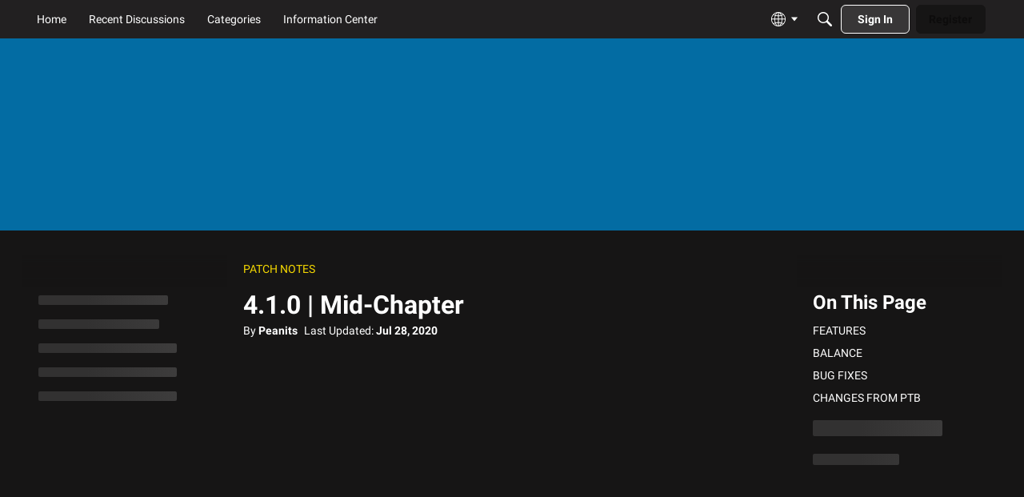

--- FILE ---
content_type: text/html; charset=utf-8
request_url: https://forums.bhvr.com/dead-by-daylight/kb/articles/212-4-1-0-mid-chapter
body_size: 124588
content:
<!DOCTYPE html>
<html lang="en"  style="min-height: 100%;">
    <head>
        <meta charset="utf-8">
        <meta http-equiv="X-UA-Compatible" content="IE=edge">
        <meta name="viewport" content="width=device-width, initial-scale=1">
        <title>4.1.0 | Mid-Chapter - BHVR</title>

<meta property="og:type" content="article" />
<meta name="description" content="FEATURES Aura Rework - Refactored the Aura System on a technical level to make sure the system is easier to maintain and less prone to bugs in the future. Visuals for the Refactor were changed to support the new refactor. Functionally the system has not been significantly changed, however the appearance of auras is…" />
<meta name="theme-color" content="#202020" />
<meta property="og:site_name" content="BHVR" />
<meta property="og:title" content="4.1.0 | Mid-Chapter - BHVR" />
<meta property="og:description" content="FEATURES Aura Rework - Refactored the Aura System on a technical level to make sure the system is easier to maintain and less prone to bugs in the future. Visuals for the Refactor were changed to support the new refactor. Functionally the system has not been significantly changed, however the appearance of auras is…" />
<meta property="og:url" content="https://forums.bhvr.com/dead-by-daylight/kb/articles/212-4-1-0-mid-chapter" />
<meta name="twitter:card" content="summary" />

<link rel="alternate" hreflang="en" href="https://forums.bhvr.com/dead-by-daylight/kb/articles/212-4-1-0-mid-chapter" />
<link rel="canonical" href="https://forums.bhvr.com/dead-by-daylight/kb/articles/212-4-1-0-mid-chapter" />

<link rel="shortcut icon" href="https://us.v-cdn.net/6030815/uploads/F7YLO59PD1E6/microsoftteams-image-287-29.png" type="image/x-icon" />

<script type="module" nonce="8f1c486adb72294192607739196fdc25">window['__ACTIONS__'] = [{"type":"@@server\/SET_LOCAL_DEPLOYMENT_KEY","payload":{"result":"69695988","params":[]}},{"type":"@@article\/GET_ARTICLE_DONE","payload":{"result":{"articleID":212,"articleRevisionID":524,"knowledgeCategoryID":3,"breadcrumbs":[{"name":"Patch Notes","url":"https:\/\/forums.bhvr.com\/dead-by-daylight\/kb\/patchnotes"}],"knowledgeBaseID":1,"name":"4.1.0 | Mid-Chapter","body":"<span class=\"embedExternal embedImage display-large float-none\" data-embedjson=\"{&quot;url&quot;:&quot;https:\\\/\\\/us.v-cdn.net\\\/6030815\\\/uploads\\\/IVACP22QU3KJ\\\/410updatebanner.png&quot;,&quot;name&quot;:&quot;410UpdateBanner.png&quot;,&quot;type&quot;:&quot;unknown&quot;,&quot;size&quot;:0,&quot;width&quot;:320,&quot;height&quot;:180,&quot;displaySize&quot;:&quot;large&quot;,&quot;float&quot;:&quot;none&quot;,&quot;embedType&quot;:&quot;image&quot;}\">\n    <span class=\"embedExternal-content\">\n        <a class=\"embedImage-link\" href=\"http:\/\/forums.bhvr.com\/home\/leaving?allowTrusted=1&amp;target=https%3A%2F%2Fus.v-cdn.net%2F6030815%2Fuploads%2FIVACP22QU3KJ%2F410updatebanner.png\" rel=\"nofollow noopener ugc\" target=\"_blank\">\n            <img class=\"embedImage-img\" src=\"https:\/\/us.v-cdn.net\/6030815\/uploads\/IVACP22QU3KJ\/410updatebanner.png\" alt=\"410UpdateBanner.png\" height=\"180\" width=\"320\" loading=\"lazy\" data-display-size=\"large\" data-float=\"none\" data-type=\"unknown\" data-embed-type=\"image\" srcset=\"https:\/\/us.v-cdn.net\/cdn-cgi\/image\/quality=80,format=auto,fit=scale-down,height=300,width=300\/6030815\/uploads\/IVACP22QU3KJ\/410updatebanner.png 300w, https:\/\/us.v-cdn.net\/cdn-cgi\/image\/quality=80,format=auto,fit=scale-down,height=600,width=600\/6030815\/uploads\/IVACP22QU3KJ\/410updatebanner.png 600w, https:\/\/us.v-cdn.net\/cdn-cgi\/image\/quality=80,format=auto,fit=scale-down,height=800,width=800\/6030815\/uploads\/IVACP22QU3KJ\/410updatebanner.png 800w, https:\/\/us.v-cdn.net\/cdn-cgi\/image\/quality=80,format=auto,fit=scale-down,height=1200,width=1200\/6030815\/uploads\/IVACP22QU3KJ\/410updatebanner.png 1200w, https:\/\/us.v-cdn.net\/cdn-cgi\/image\/quality=80,format=auto,fit=scale-down,height=1600,width=1600\/6030815\/uploads\/IVACP22QU3KJ\/410updatebanner.png 1600w, https:\/\/us.v-cdn.net\/cdn-cgi\/image\/quality=80,format=auto,fit=scale-down,height=2000,width=2000\/6030815\/uploads\/IVACP22QU3KJ\/410updatebanner.png 2000w, https:\/\/us.v-cdn.net\/6030815\/uploads\/IVACP22QU3KJ\/410updatebanner.png\" sizes=\"100vw\"><\/img><\/a>\n    <\/span>\n<\/span>\n<h2 data-id=\"features\">FEATURES<\/h2><ul><li>Aura Rework - Refactored the Aura System on a technical level to make sure the system is easier to maintain and less prone to bugs in the future. Visuals for the Refactor were changed to support the new refactor. Functionally the system has not been significantly changed, however the appearance of auras is noticeably different.<\/li><li>Added a Promo Code System to the Store - Keep your eyes on our forums \/ social media for promotional codes that you can use in-game in the future.<\/li><li>Killer Selection - Killers can no longer change characters while searching for a match \/ in a lobby (excluding custom matches). This will soon be used by the new matchmaking system to provide better match balance based on your skill with each killer individually, instead of a global killer rating.<\/li><\/ul><span class=\"embedExternal embedImage display-large float-none\" data-embedjson=\"{&quot;url&quot;:&quot;https:\\\/\\\/us.v-cdn.net\\\/6030815\\\/uploads\\\/RR2P6IV3QRUF\\\/patchnotesdivider.png&quot;,&quot;name&quot;:&quot;PatchNotesDivider.png&quot;,&quot;type&quot;:&quot;unknown&quot;,&quot;size&quot;:0,&quot;width&quot;:320,&quot;height&quot;:180,&quot;displaySize&quot;:&quot;large&quot;,&quot;float&quot;:&quot;none&quot;,&quot;embedType&quot;:&quot;image&quot;}\">\n    <span class=\"embedExternal-content\">\n        <a class=\"embedImage-link\" href=\"http:\/\/forums.bhvr.com\/home\/leaving?allowTrusted=1&amp;target=https%3A%2F%2Fus.v-cdn.net%2F6030815%2Fuploads%2FRR2P6IV3QRUF%2Fpatchnotesdivider.png\" rel=\"nofollow noopener ugc\" target=\"_blank\">\n            <img class=\"embedImage-img\" src=\"https:\/\/us.v-cdn.net\/6030815\/uploads\/RR2P6IV3QRUF\/patchnotesdivider.png\" alt=\"PatchNotesDivider.png\" height=\"180\" width=\"320\" loading=\"lazy\" data-display-size=\"large\" data-float=\"none\" data-type=\"unknown\" data-embed-type=\"image\" srcset=\"https:\/\/us.v-cdn.net\/cdn-cgi\/image\/quality=80,format=auto,fit=scale-down,height=300,width=300\/6030815\/uploads\/RR2P6IV3QRUF\/patchnotesdivider.png 300w, https:\/\/us.v-cdn.net\/cdn-cgi\/image\/quality=80,format=auto,fit=scale-down,height=600,width=600\/6030815\/uploads\/RR2P6IV3QRUF\/patchnotesdivider.png 600w, https:\/\/us.v-cdn.net\/cdn-cgi\/image\/quality=80,format=auto,fit=scale-down,height=800,width=800\/6030815\/uploads\/RR2P6IV3QRUF\/patchnotesdivider.png 800w, https:\/\/us.v-cdn.net\/cdn-cgi\/image\/quality=80,format=auto,fit=scale-down,height=1200,width=1200\/6030815\/uploads\/RR2P6IV3QRUF\/patchnotesdivider.png 1200w, https:\/\/us.v-cdn.net\/cdn-cgi\/image\/quality=80,format=auto,fit=scale-down,height=1600,width=1600\/6030815\/uploads\/RR2P6IV3QRUF\/patchnotesdivider.png 1600w, https:\/\/us.v-cdn.net\/cdn-cgi\/image\/quality=80,format=auto,fit=scale-down,height=2000,width=2000\/6030815\/uploads\/RR2P6IV3QRUF\/patchnotesdivider.png 2000w, https:\/\/us.v-cdn.net\/6030815\/uploads\/RR2P6IV3QRUF\/patchnotesdivider.png\" sizes=\"100vw\"><\/img><\/a>\n    <\/span>\n<\/span>\n<h2 data-id=\"balance\">BALANCE<\/h2><h3 data-id=\"the-cannibal\">THE CANNIBAL<\/h3><p>The Cannibal was one of our less-popular Killers, so we are pushing to lessen some of the character's weaknesses while chasing Survivors. Cannibal players will see a higher skill ceiling and new ways to master the power. His add-ons were changed to match our rarity composition requirements, remove overlap with the Hillbilly's add-ons, and open up more builds.<\/p><p><strong>Power Changes<\/strong><\/p><p>Added Chainsaw Sweep charges.\u00a0Using the Chainsaw will consume a charge and trigger a Chainsaw Sweep. During this time, The Cannibal can extend the Chainsaw Sweep by pressing the power button before the power bar fully depletes. The more charges are used, the longer the miss cooldown\u00a0\/\u00a0tantrum\u00a0(if colliding with obstacles).\u00a0<\/p><p>The numbers:\u00a0<\/p><ul><li>The Cannibal starts with\u00a0<strong>3\u00a0<\/strong>charges\u00a0<\/li><li>Triggering the chainsaw will start a Chainsaw Sweep that lasts\u00a0<strong>2\u00a0<\/strong>seconds<\/li><li>During the Sweep, each charge used after that will reset the Chainsaw Sweep timer back to\u00a0<strong>2\u00a0<\/strong>seconds<\/li><li>Each additional charge used increases the missed chainsaw attack cooldown\u00a0\/ tantrum duration\u00a0by\u00a0<strong>1<\/strong>\u00a0second<\/li><li>Charges refill at a rate of\u00a0<strong>1\u00a0<\/strong>charge\u00a0every\u00a0<strong>4\u00a0<\/strong>seconds when the chainsaw is not being used<\/li><li>The Cannibal\u2019s maximum speed during a Chainsaw Sweep has increased to\u00a0<strong>5.29 m\/s<\/strong>\u00a0from\u00a0<strong>5.06 m\/s<\/strong>\u00a0<\/li><\/ul><p>Furthermore, if The Cannibal revs the chainsaw for too long, a tantrum is automatically triggered for the base duration of\u00a0<strong>5\u00a0<\/strong>seconds.<\/p><p>When a tantrum is triggered, all remaining charges are consumed.\u00a0<\/p><p>The tantrum meter will pause as soon as the power button is released and will start going down when the chainsaw is put away.<\/p><p><strong>Add-ons:<\/strong>\u00a0Updated most of his add-ons.\u00a0<\/p><div class=\"spoiler\"><div contenteditable=\"false\" class=\"spoiler-buttonContainer\">\n    <button title=\"Toggle Spoiler\" class=\"iconButton button-spoiler js-toggleSpoiler\">\n    <span class=\"spoiler-warning\">\n            <span class=\"spoiler-warningMain\">\n                <svg class=\"spoiler-icon\" viewbox=\"0 0 24 24\"><title>Spoiler<\/title><path fill=\"currentColor\" d=\"M11.469 15.47c-2.795-.313-4.73-3.017-4.06-5.8l4.06 5.8zM12 16.611a9.65&#10;                    9.65 0 0 1-8.333-4.722 9.569 9.569 0 0 1 3.067-3.183L5.778 7.34a11.235 11.235 0 0 0-3.547 3.703 1.667&#10;                    1.667 0 0 0 0 1.692A11.318 11.318 0 0 0 12 18.278c.46 0 .92-.028 1.377-.082l-1.112-1.589a9.867 9.867&#10;                    0 0 1-.265.004zm9.77-3.876a11.267 11.267 0 0 1-4.985 4.496l1.67 2.387a.417.417 0 0 1-.102.58l-.72.504a.417.417&#10;                    0 0 1-.58-.102L5.545 4.16a.417.417 0 0 1 .102-.58l.72-.505a.417.417 0 0 1 .58.103l1.928 2.754A11.453 11.453 0&#10;                    0 1 12 5.5c4.162 0 7.812 2.222 9.77 5.543.307.522.307 1.17 0 1.692zm-1.437-.846A9.638 9.638 0 0 0 12.828&#10;                    7.2a1.944 1.944 0 1 0 3.339 1.354 4.722 4.722 0 0 1-1.283 5.962l.927 1.324a9.602 9.602 0 0 0 4.522-3.952z\"><\/path><\/svg><span class=\"spoiler-warningLabel\">\n                    Spoiler Warning\n                <\/span>\n            <\/span>\n            <span class=\"spoiler-chevron\">\n                <svg class=\"spoiler-chevronUp\" viewbox=\"0 0 20 20\"><title>\u25b2<\/title><path fill=\"currentColor\" stroke-linecap=\"square\" fill-rule=\"evenodd\" d=\"M6.79521339,4.1285572 L6.13258979,4.7726082 C6.04408814,4.85847112 6,4.95730046 6,5.0690962 C6,5.18057569 6.04408814,5.27940502 6.13258979,5.36526795 L11.3416605,10.4284924 L6.13275248,15.4915587 C6.04425083,15.5774216 6.00016269,15.6762509 6.00016269,15.7878885 C6.00016269,15.8995261 6.04425083,15.9983555 6.13275248,16.0842184 L6.79537608,16.7282694 C6.88371504,16.8142905 6.98539433,16.8571429 7.10025126,16.8571429 C7.21510819,16.8571429 7.31678748,16.8141323 7.40512644,16.7282694 L13.5818586,10.7248222 C13.6701976,10.6389593 13.7142857,10.54013 13.7142857,10.4284924 C13.7142857,10.3168547 13.6701976,10.2181835 13.5818586,10.1323206 L7.40512644,4.1285572 C7.31678748,4.04269427 7.21510819,4 7.10025126,4 C6.98539433,4 6.88371504,4.04269427 6.79521339,4.1285572 L6.79521339,4.1285572 Z\" transform=\"rotate(-90 9.857 10.429)\"><\/path><\/svg><svg class=\"spoiler-chevronDown\" viewbox=\"0 0 20 20\"><title>\u25bc<\/title><path fill=\"currentColor\" stroke-linecap=\"square\" fill-rule=\"evenodd\" d=\"M6.79521339,4.1285572 L6.13258979,4.7726082 C6.04408814,4.85847112 6,4.95730046 6,5.0690962 C6,5.18057569 6.04408814,5.27940502 6.13258979,5.36526795 L11.3416605,10.4284924 L6.13275248,15.4915587 C6.04425083,15.5774216 6.00016269,15.6762509 6.00016269,15.7878885 C6.00016269,15.8995261 6.04425083,15.9983555 6.13275248,16.0842184 L6.79537608,16.7282694 C6.88371504,16.8142905 6.98539433,16.8571429 7.10025126,16.8571429 C7.21510819,16.8571429 7.31678748,16.8141323 7.40512644,16.7282694 L13.5818586,10.7248222 C13.6701976,10.6389593 13.7142857,10.54013 13.7142857,10.4284924 C13.7142857,10.3168547 13.6701976,10.2181835 13.5818586,10.1323206 L7.40512644,4.1285572 C7.31678748,4.04269427 7.21510819,4 7.10025126,4 C6.98539433,4 6.88371504,4.04269427 6.79521339,4.1285572 L6.79521339,4.1285572 Z\" transform=\"rotate(90 9.857 10.429)\"><\/path><\/svg><\/span>\n        <\/span>\n    <\/button>\n<\/div>\n<div class=\"spoiler-content\"><p class=\"spoiler-line\"><strong>Common add-ons:<\/strong><\/p><p class=\"spoiler-line\"><em>Chainsaw File:<\/em><\/p><p class=\"spoiler-line\">Old effect: Slightly reduces the noise made by the chainsaw<\/p><p class=\"spoiler-line\">New effect: Slightly reduces the tantrum duration<\/p><p class=\"spoiler-line\"><br\/><\/p><p class=\"spoiler-line\"><em>Long Guide Bar:<\/em><\/p><p class=\"spoiler-line\">Old effect: Slightly increase the reach of the chainsaw attack<\/p><p class=\"spoiler-line\">New effect: Moderately increase the rate at which charges replenish<\/p><p class=\"spoiler-line\"><br\/><\/p><p class=\"spoiler-line\"><em>Spark Plug:\u00a0<\/em><\/p><p class=\"spoiler-line\">Old effect: Slightly decreases the chainsaw charge time<\/p><p class=\"spoiler-line\">New effect: Slightly increases movement speed during the tantrum<\/p><p class=\"spoiler-line\"><br\/><\/p><p class=\"spoiler-line\"><em>Vegetable Oil:<\/em><\/p><p class=\"spoiler-line\">Same effect: Slightly decreases the chainsaw cooldown<\/p><p class=\"spoiler-line\"><br\/><\/p><p class=\"spoiler-line\"><strong>Uncommon add-ons:<\/strong><\/p><p class=\"spoiler-line\"><em>Chili:<\/em><\/p><p class=\"spoiler-line\">Old effect: Moderately increases acceleration when using the chainsaw<\/p><p class=\"spoiler-line\">New effect: Slightly increase dash duration when a token is consumed. Slightly increase the additional chainsaw swing window.<\/p><p class=\"spoiler-line\"><br\/><\/p><p class=\"spoiler-line\"><em>Homemade Muffler:<\/em><\/p><p class=\"spoiler-line\">Old effect: Moderately reduces the noise made by the chainsaw<\/p><p class=\"spoiler-line\">New effect: Moderately decreases the tantrum duration<\/p><p class=\"spoiler-line\"><br\/><\/p><p class=\"spoiler-line\"><em>Knife Scratches:<\/em><\/p><p class=\"spoiler-line\">Same effect: Slightly increase chainsaw movement speed. Slightly increase charge time<\/p><p class=\"spoiler-line\"><br\/><\/p><p class=\"spoiler-line\"><em>Primer Bulb:<\/em><\/p><p class=\"spoiler-line\">Old effect: Moderately decreases the chainsaw charge time<\/p><p class=\"spoiler-line\">New effect: Moderately increases movement speed during the tantrum<\/p><p class=\"spoiler-line\"><br\/><\/p><p class=\"spoiler-line\"><em>Speed Limiter:<\/em><\/p><p class=\"spoiler-line\">Same effect: Chainsaw does not automatically trigger the dying state. Get 50% more bloodpoints for chainsaw hit score events.<\/p><p class=\"spoiler-line\"><br\/><\/p><p class=\"spoiler-line\"><strong>Rare add-ons:<\/strong><\/p><p class=\"spoiler-line\"><em>Begrimed Chains (Carburetor Tuning Guide):<\/em><\/p><p class=\"spoiler-line\">Old effect: Moderately decreases the chainsaw charge time. Slightly decreases the chainsaw cooldown. Slightly reduces the time penalty when bumping in objects. Slightly reduces the noise made by the chainsaw.<\/p><p class=\"spoiler-line\">New effect: Chainsaw hits cause survivors to drop their items.<\/p><p class=\"spoiler-line\"><br\/><\/p><p class=\"spoiler-line\"><em>Grisly Chains:<\/em><\/p><p class=\"spoiler-line\">Old effect: Moderately decreases the repair speed of survivors injured by the chainsaw for 90 seconds.<\/p><p class=\"spoiler-line\">New effect: Hit target suffers from the mangled status effect for 90 seconds.<\/p><p class=\"spoiler-line\"><br\/><\/p><p class=\"spoiler-line\"><em>Shop Lubricant:<\/em><\/p><p class=\"spoiler-line\">Old effect: Moderately decreases the chainsaw cooldown<\/p><p class=\"spoiler-line\">New effect: Downing a survivor with a chainsaw hit while no other survivors are in your\u00a0terror radius\u00a0will hide the survivor's aura for 20 seconds.<\/p><p class=\"spoiler-line\"><br\/><\/p><p class=\"spoiler-line\"><em>The Beast's Marks:<\/em><\/p><p class=\"spoiler-line\">Same effect: Moderately increases chainsaw movement speed. Slightly increases charge time.<\/p><p class=\"spoiler-line\"><br\/><\/p><p class=\"spoiler-line\"><em>The Grease:<\/em><\/p><p class=\"spoiler-line\">Old effect: Considerably decreases the chainsaw cooldown. Slightly decreases the chainsaw charge time.<\/p><p class=\"spoiler-line\">New effect: Moderately increase movement speed during the tantrum. Slightly increase the duration of the tantrum.<\/p><p class=\"spoiler-line\"><br\/><\/p><p class=\"spoiler-line\"><strong>Very Rare add-ons:<\/strong><\/p><p class=\"spoiler-line\"><em>Award-Winning Chili:<\/em><\/p><p class=\"spoiler-line\">Old effect: Tremendously increases acceleration when using the chainsaw. Considerably increases the time penalty when bumping in objects.<\/p><p class=\"spoiler-line\">New effect:\u00a0Moderately increase dash duration when a token is consumed. Moderately increase the additional chainsaw swing window.<\/p><p class=\"spoiler-line\"><br\/><\/p><p class=\"spoiler-line\"><em>Depth Gauge Rake:<\/em><\/p><p class=\"spoiler-line\">Old effect: Moderately reduces the time penalty when bumping in objects.<\/p><p class=\"spoiler-line\">New effect: Increases the amount of charges available. Slightly increase charge time. Slightly decrease the chainsaw sweep's maximum speed.<\/p><p class=\"spoiler-line\"><br\/><\/p><p class=\"spoiler-line\"><em>Light Chassis:<\/em><\/p><p class=\"spoiler-line\">Old effect: Slightly reduces the reach of the chainsaw attack. Considerably reduces the time penalty when bumping in objects.<\/p><p class=\"spoiler-line\">New effect: While revving, see the auras of survivors within 8 meters. Slightly reduces movement speed while revving.<\/p><p class=\"spoiler-line\"><br\/><\/p><p class=\"spoiler-line\"><em>Rusted Chains:<\/em><\/p><p class=\"spoiler-line\">Old effect: Targets hit with a chainsaw attack suffer considerably from the mangled status effect for 120 seconds.<\/p><p class=\"spoiler-line\">New effect: Targets hit with a chainsaw attack suffer from the Broken status effect for 90 seconds.<\/p><p class=\"spoiler-line\"><br\/><\/p><p class=\"spoiler-line\"><strong>Ultra Rare add-ons:<\/strong><\/p><p class=\"spoiler-line\"><em>Carburetor Tuning Guide (Begrimed Chains):<\/em><\/p><p class=\"spoiler-line\">Old effect: Moderately decreases the repair speed of survivors injured by the chainsaw for 120 seconds. Hit target suffers considerably from the Mangled status effect for 120 seconds.<\/p><p class=\"spoiler-line\">New effect: Automatically consume all charges when triggering a chainsaw dash. Slightly increase the chainsaw dash duration. Slightly decrease the chainsaw sweep's maximum speed. Slightly decrease the tokens' recharge rate.<\/p><p class=\"spoiler-line\"><br\/><\/p><p class=\"spoiler-line\"><em>Iridescent Flesh:<\/em><\/p><p class=\"spoiler-line\">New effect:\u00a0Hitting a Survivor with the Chainsaw replenishes its charges.<\/p><\/div><\/div><span class=\"embedExternal embedImage display-large float-none\" data-embedjson=\"{&quot;url&quot;:&quot;https:\\\/\\\/us.v-cdn.net\\\/6030815\\\/uploads\\\/TFJ97E4AS89W\\\/patchnotesdividersmolwhite.png&quot;,&quot;name&quot;:&quot;User: \\&quot;PatchNotesDividerSmolWhite.png\\&quot;&quot;,&quot;type&quot;:&quot;unknown&quot;,&quot;size&quot;:0,&quot;width&quot;:320,&quot;height&quot;:180,&quot;displaySize&quot;:&quot;large&quot;,&quot;float&quot;:&quot;none&quot;,&quot;embedType&quot;:&quot;image&quot;}\">\n    <span class=\"embedExternal-content\">\n        <a class=\"embedImage-link\" href=\"http:\/\/forums.bhvr.com\/home\/leaving?allowTrusted=1&amp;target=https%3A%2F%2Fus.v-cdn.net%2F6030815%2Fuploads%2FTFJ97E4AS89W%2Fpatchnotesdividersmolwhite.png\" rel=\"nofollow noopener ugc\" target=\"_blank\">\n            <img class=\"embedImage-img\" src=\"https:\/\/us.v-cdn.net\/6030815\/uploads\/TFJ97E4AS89W\/patchnotesdividersmolwhite.png\" alt=\"User: &quot;PatchNotesDividerSmolWhite.png&quot;\" height=\"180\" width=\"320\" loading=\"lazy\" data-display-size=\"large\" data-float=\"none\" data-type=\"unknown\" data-embed-type=\"image\" srcset=\"https:\/\/us.v-cdn.net\/cdn-cgi\/image\/quality=80,format=auto,fit=scale-down,height=300,width=300\/6030815\/uploads\/TFJ97E4AS89W\/patchnotesdividersmolwhite.png 300w, https:\/\/us.v-cdn.net\/cdn-cgi\/image\/quality=80,format=auto,fit=scale-down,height=600,width=600\/6030815\/uploads\/TFJ97E4AS89W\/patchnotesdividersmolwhite.png 600w, https:\/\/us.v-cdn.net\/cdn-cgi\/image\/quality=80,format=auto,fit=scale-down,height=800,width=800\/6030815\/uploads\/TFJ97E4AS89W\/patchnotesdividersmolwhite.png 800w, https:\/\/us.v-cdn.net\/cdn-cgi\/image\/quality=80,format=auto,fit=scale-down,height=1200,width=1200\/6030815\/uploads\/TFJ97E4AS89W\/patchnotesdividersmolwhite.png 1200w, https:\/\/us.v-cdn.net\/cdn-cgi\/image\/quality=80,format=auto,fit=scale-down,height=1600,width=1600\/6030815\/uploads\/TFJ97E4AS89W\/patchnotesdividersmolwhite.png 1600w, https:\/\/us.v-cdn.net\/cdn-cgi\/image\/quality=80,format=auto,fit=scale-down,height=2000,width=2000\/6030815\/uploads\/TFJ97E4AS89W\/patchnotesdividersmolwhite.png 2000w, https:\/\/us.v-cdn.net\/6030815\/uploads\/TFJ97E4AS89W\/patchnotesdividersmolwhite.png\" sizes=\"100vw\"><\/img><\/a>\n    <\/span>\n<\/span>\n<h3 data-id=\"the-hillbilly\">THE HILLBILLY<\/h3><p>The Hillbilly has a versatile kit with traversal and double-damage effects as a part of his base power, leading this character to overperform compared to other Killers. These changes introduce a resource management aspect to place some limitations on access to his tools.<\/p><p><strong>Power Changes<\/strong><\/p><p>Added the overheat mechanic. Using the chainsaw will now build up heat. When reaching the maximum amount of\u00a0heat, the chainsaw overheats and cannot be used until it has cooled\u00a0off.\u00a0<\/p><p>The numbers:\u00a0<\/p><ul><li>The chainsaw\u00a0heat meter\u00a0starts at\u00a0<strong>0<\/strong>.\u00a0<\/li><li>Starting a rev adds\u00a0<strong>5<\/strong>\u00a0charges.\u00a0<\/li><li>Actively revving adds\u00a0<strong>8\u00a0<\/strong>charges per second\u00a0<\/li><li>Actively sprinting adds\u00a0<strong>2\u00a0<\/strong>charges per second\u00a0<\/li><li>When not using the chainsaw, the heat meter dissipates at a rate of\u00a0<strong>-5\u00a0<\/strong>charges per second<\/li><li>When the chainsaw overheats, the heat meter dissipates at a rate of\u00a0<strong>-6.6<\/strong>\u00a0charges per second\u00a0<\/li><\/ul><p>If the heat meter reaches\u00a0<strong>100\u00a0<\/strong>charges, the chainsaw overheats.\u00a0\u00a0<\/p><p>If the chainsaw overheats\u00a0during a chainsaw sprint:\u00a0<\/p><ul><li>The sprint is not interrupted\u00a0<\/li><li>The chainsaw goes through the cooldown phase after the sprint has ended<\/li><\/ul><p>The heat meter will pause as soon as the power button is released and will start going down when the chainsaw is put away. Furthermore, the heat meter does not progress during The Hillbilly's various cooldown phases. This includes a chainsaw miss, a chainsaw hit and colliding with an obstacle.\u00a0<\/p><p><strong>Add-ons:\u00a0<\/strong>Updated most of his add-ons.\u00a0<\/p><div class=\"spoiler\"><div contenteditable=\"false\" class=\"spoiler-buttonContainer\">\n    <button title=\"Toggle Spoiler\" class=\"iconButton button-spoiler js-toggleSpoiler\">\n    <span class=\"spoiler-warning\">\n            <span class=\"spoiler-warningMain\">\n                <svg class=\"spoiler-icon\" viewbox=\"0 0 24 24\"><title>Spoiler<\/title><path fill=\"currentColor\" d=\"M11.469 15.47c-2.795-.313-4.73-3.017-4.06-5.8l4.06 5.8zM12 16.611a9.65&#10;                    9.65 0 0 1-8.333-4.722 9.569 9.569 0 0 1 3.067-3.183L5.778 7.34a11.235 11.235 0 0 0-3.547 3.703 1.667&#10;                    1.667 0 0 0 0 1.692A11.318 11.318 0 0 0 12 18.278c.46 0 .92-.028 1.377-.082l-1.112-1.589a9.867 9.867&#10;                    0 0 1-.265.004zm9.77-3.876a11.267 11.267 0 0 1-4.985 4.496l1.67 2.387a.417.417 0 0 1-.102.58l-.72.504a.417.417&#10;                    0 0 1-.58-.102L5.545 4.16a.417.417 0 0 1 .102-.58l.72-.505a.417.417 0 0 1 .58.103l1.928 2.754A11.453 11.453 0&#10;                    0 1 12 5.5c4.162 0 7.812 2.222 9.77 5.543.307.522.307 1.17 0 1.692zm-1.437-.846A9.638 9.638 0 0 0 12.828&#10;                    7.2a1.944 1.944 0 1 0 3.339 1.354 4.722 4.722 0 0 1-1.283 5.962l.927 1.324a9.602 9.602 0 0 0 4.522-3.952z\"><\/path><\/svg><span class=\"spoiler-warningLabel\">\n                    Spoiler Warning\n                <\/span>\n            <\/span>\n            <span class=\"spoiler-chevron\">\n                <svg class=\"spoiler-chevronUp\" viewbox=\"0 0 20 20\"><title>\u25b2<\/title><path fill=\"currentColor\" stroke-linecap=\"square\" fill-rule=\"evenodd\" d=\"M6.79521339,4.1285572 L6.13258979,4.7726082 C6.04408814,4.85847112 6,4.95730046 6,5.0690962 C6,5.18057569 6.04408814,5.27940502 6.13258979,5.36526795 L11.3416605,10.4284924 L6.13275248,15.4915587 C6.04425083,15.5774216 6.00016269,15.6762509 6.00016269,15.7878885 C6.00016269,15.8995261 6.04425083,15.9983555 6.13275248,16.0842184 L6.79537608,16.7282694 C6.88371504,16.8142905 6.98539433,16.8571429 7.10025126,16.8571429 C7.21510819,16.8571429 7.31678748,16.8141323 7.40512644,16.7282694 L13.5818586,10.7248222 C13.6701976,10.6389593 13.7142857,10.54013 13.7142857,10.4284924 C13.7142857,10.3168547 13.6701976,10.2181835 13.5818586,10.1323206 L7.40512644,4.1285572 C7.31678748,4.04269427 7.21510819,4 7.10025126,4 C6.98539433,4 6.88371504,4.04269427 6.79521339,4.1285572 L6.79521339,4.1285572 Z\" transform=\"rotate(-90 9.857 10.429)\"><\/path><\/svg><svg class=\"spoiler-chevronDown\" viewbox=\"0 0 20 20\"><title>\u25bc<\/title><path fill=\"currentColor\" stroke-linecap=\"square\" fill-rule=\"evenodd\" d=\"M6.79521339,4.1285572 L6.13258979,4.7726082 C6.04408814,4.85847112 6,4.95730046 6,5.0690962 C6,5.18057569 6.04408814,5.27940502 6.13258979,5.36526795 L11.3416605,10.4284924 L6.13275248,15.4915587 C6.04425083,15.5774216 6.00016269,15.6762509 6.00016269,15.7878885 C6.00016269,15.8995261 6.04425083,15.9983555 6.13275248,16.0842184 L6.79537608,16.7282694 C6.88371504,16.8142905 6.98539433,16.8571429 7.10025126,16.8571429 C7.21510819,16.8571429 7.31678748,16.8141323 7.40512644,16.7282694 L13.5818586,10.7248222 C13.6701976,10.6389593 13.7142857,10.54013 13.7142857,10.4284924 C13.7142857,10.3168547 13.6701976,10.2181835 13.5818586,10.1323206 L7.40512644,4.1285572 C7.31678748,4.04269427 7.21510819,4 7.10025126,4 C6.98539433,4 6.88371504,4.04269427 6.79521339,4.1285572 L6.79521339,4.1285572 Z\" transform=\"rotate(90 9.857 10.429)\"><\/path><\/svg><\/span>\n        <\/span>\n    <\/button>\n<\/div>\n<div class=\"spoiler-content\"><p class=\"spoiler-line\"><strong>Common add-ons:<\/strong><\/p><p class=\"spoiler-line\"><em>Dad\u2019s boots (Spiked Boots):<\/em><\/p><p class=\"spoiler-line\">Same effect: Moderately increases steering while using the chainsaw.<\/p><p class=\"spoiler-line\"><br\/><\/p><p class=\"spoiler-line\"><em>Heavy Clutch (Long Guide Bar):<\/em><\/p><p class=\"spoiler-line\">Old effect: Slightly increases the reach of the chainsaw attack.<\/p><p class=\"spoiler-line\">New effect: Reduce the width of the chainsaw sprint\u2019s collision box. Moderately reduces steering during the chainsaw sprint.<\/p><p class=\"spoiler-line\"><br\/><\/p><p class=\"spoiler-line\"><em>Junkyard Air Filter (Spark Plug):<\/em><\/p><p class=\"spoiler-line\">Old effect: Slightly decreases the chainsaw charge time.<\/p><p class=\"spoiler-line\">New effect: Slightly increase the chainsaw overheat limit.<\/p><p class=\"spoiler-line\"><br\/><\/p><p class=\"spoiler-line\"><em>Steel Toe Boots (Vegetable Oil):<\/em><\/p><p class=\"spoiler-line\">Old effect: Slightly decreases the chainsaw cooldown<\/p><p class=\"spoiler-line\">New effect: Slightly reduces the time penalty when bumping into obstacles<\/p><p class=\"spoiler-line\"><br\/><\/p><p class=\"spoiler-line\"><strong>Uncommon add-ons:<\/strong><\/p><p class=\"spoiler-line\"><em>Big Buckle (Depth Gauge Rake):<\/em><\/p><p class=\"spoiler-line\">Old effect: Moderately reduces the time penalty when bumping into objects.<\/p><p class=\"spoiler-line\">New effect: While the chainsaw is overheating, decrease your\u00a0Terror Radius\u00a0by 8 meters.<\/p><p class=\"spoiler-line\"><br\/><\/p><p class=\"spoiler-line\"><em>Death Engravings:<\/em><\/p><p class=\"spoiler-line\">Same effect: Slightly increases chainsaw movement speed. Slightly increases charge time.<\/p><p class=\"spoiler-line\"><br\/><\/p><p class=\"spoiler-line\"><em>Off-Brand Motor Oil (Chainsaw file):<\/em><\/p><p class=\"spoiler-line\">Same effect: Slightly reduces the noise made by the chainsaw<\/p><p class=\"spoiler-line\"><br\/><\/p><p class=\"spoiler-line\"><em>Punctured Muffler (Primer Bulb):<\/em><\/p><p class=\"spoiler-line\">Old effect: Moderately decreases the chainsaw charge time.<\/p><p class=\"spoiler-line\">New effect: Slightly increase the heat dissipation rate.<\/p><p class=\"spoiler-line\"><br\/><\/p><p class=\"spoiler-line\"><em>Speed limiter:<\/em><\/p><p class=\"spoiler-line\">Same effect: Chainsaw does not automatically trigger the dying state. Get 50% more bloodpoints for chainsaw score events.<\/p><p class=\"spoiler-line\"><br\/><\/p><p class=\"spoiler-line\"><strong>Rare add-ons:<\/strong><\/p><p class=\"spoiler-line\"><em>Black Grease (Shop Lubricant):<\/em><\/p><p class=\"spoiler-line\">Old effect: Moderately decreases the chainsaw cooldown.<\/p><p class=\"spoiler-line\">New effect: After being stunned by a pallet, increase resistance to blinds by 50% for 10 seconds.<\/p><p class=\"spoiler-line\"><br\/><\/p><p class=\"spoiler-line\"><em>Doom Engravings:<\/em><\/p><p class=\"spoiler-line\">Same effect: Moderately increases the chainsaw movement speed. Slightly increases the chainsaw charge time.<\/p><p class=\"spoiler-line\"><br\/><\/p><p class=\"spoiler-line\"><em>Leafy Mash (Grisly Chains):<\/em><\/p><p class=\"spoiler-line\">Old effect: Moderately decreases the repair speed of survivors injured by the chainsaw.<\/p><p class=\"spoiler-line\">New effect: After landing a chainsaw hit, gain the Undetectable status effect for 15 seconds.<\/p><p class=\"spoiler-line\"><br\/><\/p><p class=\"spoiler-line\"><em>Low Kickback Chains (Light Chassis):<\/em><\/p><p class=\"spoiler-line\">Old effect: Slightly reduces the reach of the chainsaw attack. Considerably reduces the time penalty when bumping in objects.<\/p><p class=\"spoiler-line\">New effect: Considerably reduces the time penalty when bumping into objects.<\/p><p class=\"spoiler-line\"><br\/><\/p><p class=\"spoiler-line\"><em>Mother\u2019s Helpers (Rusted Chains):<\/em><\/p><p class=\"spoiler-line\">Old effect: Survivors injured by the chainsaw suffer considerably from the mangled status effect.<\/p><p class=\"spoiler-line\">New effect: Move 0.2 m\/s faster while a flashlight in shining on you.<\/p><p class=\"spoiler-line\"><br\/><\/p><p class=\"spoiler-line\"><strong>Very Rare add-ons:<\/strong><\/p><p class=\"spoiler-line\"><em>Apex Muffler (Homemade Muffler):<\/em><\/p><p class=\"spoiler-line\">Old effect: Moderately reduces the noise made by the chainsaw.<\/p><p class=\"spoiler-line\">New effect: Chainsaw is silent for survivors outside the\u00a0terror radius.<\/p><p class=\"spoiler-line\"><br\/><\/p><p class=\"spoiler-line\"><em>Pighouse Gloves (The Thompson\u2019s Mix):<\/em><\/p><p class=\"spoiler-line\">Old effect: Considerably decreases the chainsaw cooldown. Slightly decreases the chainsaw charge time.<\/p><p class=\"spoiler-line\">New effect: Moderately decrease the chainsaw\u2019s heat generation when starting a rev.<\/p><p class=\"spoiler-line\"><br\/><\/p><p class=\"spoiler-line\"><em>Spiked Boots (Thompson\u2019s Moonshine):<\/em><\/p><p class=\"spoiler-line\">Same effect: Tremendously increases steering while using the chainsaw. Considerably increases the time penalty when bumping in objects.<\/p><p class=\"spoiler-line\"><br\/><\/p><p class=\"spoiler-line\"><em>Tuned Carburetor (Carburetor Tuning Guide):<\/em><\/p><p class=\"spoiler-line\">Old effect: Moderately decreases the chainsaw charge time. Slightly decreases the chainsaw cooldown. Slightly reduces the time penalty when bumping in objects. Slightly reduces the noise made by the chainsaw.<\/p><p class=\"spoiler-line\">New effect: Moderately decrease the chainsaw charge time. Reduce base movement speed to 4.4 m\/s.<\/p><p class=\"spoiler-line\"><br\/><\/p><p class=\"spoiler-line\"><strong>Ultra Rare add-ons:<\/strong><\/p><p class=\"spoiler-line\"><em>Lo Pro Chains (Begrimed Chains):<\/em><\/p><p class=\"spoiler-line\">Old effect: Moderately decreases the repair speed of survivors injured by the chainsaw. Survivors injured by the chainsaw suffer considerably from the mangled status effect.<\/p><p class=\"spoiler-line\">New effect: Breaking a pallet does not stop the chainsaw sprint. Chainsaw hits do not automatically trigger the dying state.<\/p><p class=\"spoiler-line\"><br\/><\/p><p class=\"spoiler-line\"><em>Iridescent Brick:<\/em><\/p><p class=\"spoiler-line\">New effect: After maintaining a chainsaw sprint for 5 seconds, gain the Undetectable status effect until the end of the chainsaw sprint.<\/p><\/div><\/div><span class=\"embedExternal embedImage display-large float-none\" data-embedjson=\"{&quot;url&quot;:&quot;https:\\\/\\\/us.v-cdn.net\\\/6030815\\\/uploads\\\/TFJ97E4AS89W\\\/patchnotesdividersmolwhite.png&quot;,&quot;name&quot;:&quot;User: \\&quot;PatchNotesDividerSmolWhite.png\\&quot;&quot;,&quot;type&quot;:&quot;unknown&quot;,&quot;size&quot;:0,&quot;width&quot;:320,&quot;height&quot;:180,&quot;displaySize&quot;:&quot;large&quot;,&quot;float&quot;:&quot;none&quot;,&quot;embedType&quot;:&quot;image&quot;}\">\n    <span class=\"embedExternal-content\">\n        <a class=\"embedImage-link\" href=\"http:\/\/forums.bhvr.com\/home\/leaving?allowTrusted=1&amp;target=https%3A%2F%2Fus.v-cdn.net%2F6030815%2Fuploads%2FTFJ97E4AS89W%2Fpatchnotesdividersmolwhite.png\" rel=\"nofollow noopener ugc\" target=\"_blank\">\n            <img class=\"embedImage-img\" src=\"https:\/\/us.v-cdn.net\/6030815\/uploads\/TFJ97E4AS89W\/patchnotesdividersmolwhite.png\" alt=\"User: &quot;PatchNotesDividerSmolWhite.png&quot;\" height=\"180\" width=\"320\" loading=\"lazy\" data-display-size=\"large\" data-float=\"none\" data-type=\"unknown\" data-embed-type=\"image\" srcset=\"https:\/\/us.v-cdn.net\/cdn-cgi\/image\/quality=80,format=auto,fit=scale-down,height=300,width=300\/6030815\/uploads\/TFJ97E4AS89W\/patchnotesdividersmolwhite.png 300w, https:\/\/us.v-cdn.net\/cdn-cgi\/image\/quality=80,format=auto,fit=scale-down,height=600,width=600\/6030815\/uploads\/TFJ97E4AS89W\/patchnotesdividersmolwhite.png 600w, https:\/\/us.v-cdn.net\/cdn-cgi\/image\/quality=80,format=auto,fit=scale-down,height=800,width=800\/6030815\/uploads\/TFJ97E4AS89W\/patchnotesdividersmolwhite.png 800w, https:\/\/us.v-cdn.net\/cdn-cgi\/image\/quality=80,format=auto,fit=scale-down,height=1200,width=1200\/6030815\/uploads\/TFJ97E4AS89W\/patchnotesdividersmolwhite.png 1200w, https:\/\/us.v-cdn.net\/cdn-cgi\/image\/quality=80,format=auto,fit=scale-down,height=1600,width=1600\/6030815\/uploads\/TFJ97E4AS89W\/patchnotesdividersmolwhite.png 1600w, https:\/\/us.v-cdn.net\/cdn-cgi\/image\/quality=80,format=auto,fit=scale-down,height=2000,width=2000\/6030815\/uploads\/TFJ97E4AS89W\/patchnotesdividersmolwhite.png 2000w, https:\/\/us.v-cdn.net\/6030815\/uploads\/TFJ97E4AS89W\/patchnotesdividersmolwhite.png\" sizes=\"100vw\"><\/img><\/a>\n    <\/span>\n<\/span>\n<h3 data-id=\"perk-updates\">PERK UPDATES<\/h3><p><strong>Franklin\u2019s Demise<\/strong><\/p><p>The changes to Franklin's Demise add a risk factor for Survivors so they need to balance the risk\/reward of going after the dropped item within the time limit.<\/p><ul><li>Franklin\u2019s Demise: Instead of the item losing charges when dropped, the Entity will consume the item after\u00a0<strong>150\/120\/90\u00a0<\/strong>seconds if\u00a0it is\u00a0not picked up. Additionally,\u00a0Franklin\u2019s Demise\u00a0will reveal the aura of items on the ground within\u00a0<strong>32\/32\/32\u00a0<\/strong>meters.<\/li><\/ul><p><strong>Knock Out<\/strong><\/p><p>Knock Out has been underperforming and is underpicked by Killers. Adding the temporary slowdown to \"crawling\" fits the flavor of the perk while giving it another gameplay dimension.<\/p><ul><li>Knock Out:\u00a0Now triggers on basic attacks only. Additionally, Survivors put in the dying state\u00a0by your basic attacks\u00a0will crawl\u00a0<strong>50\/50\/50%<\/strong>\u00a0slower for\u00a0<strong>15\/15\/15\u00a0<\/strong>seconds. During this time, they are affected by the\u00a0<strong>Blindness<\/strong>\u00a0status effect.\u00a0<\/li><\/ul><p><strong>Lightborn<\/strong><\/p><p>Lightborn's effect only partially resisted Blind effects in the past, but this often wasn't worth a full perk slot for a Killer and led to this perk being underutilized. These changes make it a more attractive option for Killers who want this effect.<\/p><ul><li>Lightborn: Grants immunity to blindness caused by flashlights and firecrackers. Survivors that attempt blinding you have their aura revealed for\u00a0<strong>6\/8\/10\u00a0<\/strong>seconds.\u00a0<\/li><\/ul><p><strong>Tinkerer<\/strong><\/p><p>Tinkerer has a useful effect but it was hard to get the full benefit of it due to the high repair progress threshold. Lowering that threshold and increasing the Undetectable duration makes it easier to use its benefits as a Killer.<\/p><ul><li>Tinkerer: Now triggers at\u00a0<strong>70\/70\/70%<\/strong>\u00a0(down from 85%) and grants the\u00a0<strong>Undetectable<\/strong>\u00a0status effect for\u00a0<strong>12\/14\/16<\/strong>\u00a0seconds (up from 8\/10\/12)\u00a0<\/li><\/ul><span class=\"embedExternal embedImage display-large float-none\" data-embedjson=\"{&quot;url&quot;:&quot;https:\\\/\\\/us.v-cdn.net\\\/6030815\\\/uploads\\\/ERJOD8MF7CO7\\\/patchnotesdivider.png&quot;,&quot;name&quot;:&quot;PatchNotesDivider.png&quot;,&quot;type&quot;:&quot;unknown&quot;,&quot;size&quot;:0,&quot;width&quot;:320,&quot;height&quot;:180,&quot;displaySize&quot;:&quot;large&quot;,&quot;float&quot;:&quot;none&quot;,&quot;embedType&quot;:&quot;image&quot;}\">\n    <span class=\"embedExternal-content\">\n        <a class=\"embedImage-link\" href=\"http:\/\/forums.bhvr.com\/home\/leaving?allowTrusted=1&amp;target=https%3A%2F%2Fus.v-cdn.net%2F6030815%2Fuploads%2FERJOD8MF7CO7%2Fpatchnotesdivider.png\" rel=\"nofollow noopener ugc\" target=\"_blank\">\n            <img class=\"embedImage-img\" src=\"https:\/\/us.v-cdn.net\/6030815\/uploads\/ERJOD8MF7CO7\/patchnotesdivider.png\" alt=\"PatchNotesDivider.png\" height=\"180\" width=\"320\" loading=\"lazy\" data-display-size=\"large\" data-float=\"none\" data-type=\"unknown\" data-embed-type=\"image\" srcset=\"https:\/\/us.v-cdn.net\/cdn-cgi\/image\/quality=80,format=auto,fit=scale-down,height=300,width=300\/6030815\/uploads\/ERJOD8MF7CO7\/patchnotesdivider.png 300w, https:\/\/us.v-cdn.net\/cdn-cgi\/image\/quality=80,format=auto,fit=scale-down,height=600,width=600\/6030815\/uploads\/ERJOD8MF7CO7\/patchnotesdivider.png 600w, https:\/\/us.v-cdn.net\/cdn-cgi\/image\/quality=80,format=auto,fit=scale-down,height=800,width=800\/6030815\/uploads\/ERJOD8MF7CO7\/patchnotesdivider.png 800w, https:\/\/us.v-cdn.net\/cdn-cgi\/image\/quality=80,format=auto,fit=scale-down,height=1200,width=1200\/6030815\/uploads\/ERJOD8MF7CO7\/patchnotesdivider.png 1200w, https:\/\/us.v-cdn.net\/cdn-cgi\/image\/quality=80,format=auto,fit=scale-down,height=1600,width=1600\/6030815\/uploads\/ERJOD8MF7CO7\/patchnotesdivider.png 1600w, https:\/\/us.v-cdn.net\/cdn-cgi\/image\/quality=80,format=auto,fit=scale-down,height=2000,width=2000\/6030815\/uploads\/ERJOD8MF7CO7\/patchnotesdivider.png 2000w, https:\/\/us.v-cdn.net\/6030815\/uploads\/ERJOD8MF7CO7\/patchnotesdivider.png\" sizes=\"100vw\"><\/img><\/a>\n    <\/span>\n<\/span>\n<h2 data-id=\"bug-fixes\">BUG FIXES<\/h2><h3 data-id=\"killer\">KILLER<\/h3><ul><li>The Cannibal: Fixed an issue that caused the chainsaw SFX to continue playing when stunned while performing a chainsaw sweep.<\/li><li>The Doctor: Fixed an issue that caused Survivors outside of the\u00a0Terror Radius\u00a0to not hear the audio cue when charging the Static Blast ability.<\/li><li>The Hillbilly: Fixed an issue that caused the Hillbilly to not go into stun animation when letting go of the chainsaw sprint button at the same time as hitting a wall.<\/li><li>The Nurse:\u00a0Fixed an issue that caused Jane Romero's hand to clip through her\u00a0chest\u00a0after the Nurse's Mori.<\/li><li>The Oni: Fixed an issue that caused Survivors to drop twice the amount of Blood Orbs when performing actions while injured.<\/li><li>The Oni: Fixed an issue that prevented entering Blood Fury if the power meter was filled while carrying a Survivor.<\/li><li>The Plague: Fixed an issue that activated Corruption mode instantly\u00a0after a Survivor cleanses with the last Pool of Devotion instead of 5 seconds after a Survivor cleanses with the last Pool of Devotion.<\/li><li>The Plague:\u00a0Fixed an issue that caused the Plague to briefly stagger and not return smoothly to her idle animation after falling from high ground.<\/li><\/ul><span class=\"embedExternal embedImage display-large float-none\" data-embedjson=\"{&quot;url&quot;:&quot;https:\\\/\\\/us.v-cdn.net\\\/6030815\\\/uploads\\\/TFJ97E4AS89W\\\/patchnotesdividersmolwhite.png&quot;,&quot;name&quot;:&quot;User: \\&quot;PatchNotesDividerSmolWhite.png\\&quot;&quot;,&quot;type&quot;:&quot;unknown&quot;,&quot;size&quot;:0,&quot;width&quot;:320,&quot;height&quot;:180,&quot;displaySize&quot;:&quot;large&quot;,&quot;float&quot;:&quot;none&quot;,&quot;embedType&quot;:&quot;image&quot;}\">\n    <span class=\"embedExternal-content\">\n        <a class=\"embedImage-link\" href=\"http:\/\/forums.bhvr.com\/home\/leaving?allowTrusted=1&amp;target=https%3A%2F%2Fus.v-cdn.net%2F6030815%2Fuploads%2FTFJ97E4AS89W%2Fpatchnotesdividersmolwhite.png\" rel=\"nofollow noopener ugc\" target=\"_blank\">\n            <img class=\"embedImage-img\" src=\"https:\/\/us.v-cdn.net\/6030815\/uploads\/TFJ97E4AS89W\/patchnotesdividersmolwhite.png\" alt=\"User: &quot;PatchNotesDividerSmolWhite.png&quot;\" height=\"180\" width=\"320\" loading=\"lazy\" data-display-size=\"large\" data-float=\"none\" data-type=\"unknown\" data-embed-type=\"image\" srcset=\"https:\/\/us.v-cdn.net\/cdn-cgi\/image\/quality=80,format=auto,fit=scale-down,height=300,width=300\/6030815\/uploads\/TFJ97E4AS89W\/patchnotesdividersmolwhite.png 300w, https:\/\/us.v-cdn.net\/cdn-cgi\/image\/quality=80,format=auto,fit=scale-down,height=600,width=600\/6030815\/uploads\/TFJ97E4AS89W\/patchnotesdividersmolwhite.png 600w, https:\/\/us.v-cdn.net\/cdn-cgi\/image\/quality=80,format=auto,fit=scale-down,height=800,width=800\/6030815\/uploads\/TFJ97E4AS89W\/patchnotesdividersmolwhite.png 800w, https:\/\/us.v-cdn.net\/cdn-cgi\/image\/quality=80,format=auto,fit=scale-down,height=1200,width=1200\/6030815\/uploads\/TFJ97E4AS89W\/patchnotesdividersmolwhite.png 1200w, https:\/\/us.v-cdn.net\/cdn-cgi\/image\/quality=80,format=auto,fit=scale-down,height=1600,width=1600\/6030815\/uploads\/TFJ97E4AS89W\/patchnotesdividersmolwhite.png 1600w, https:\/\/us.v-cdn.net\/cdn-cgi\/image\/quality=80,format=auto,fit=scale-down,height=2000,width=2000\/6030815\/uploads\/TFJ97E4AS89W\/patchnotesdividersmolwhite.png 2000w, https:\/\/us.v-cdn.net\/6030815\/uploads\/TFJ97E4AS89W\/patchnotesdividersmolwhite.png\" sizes=\"100vw\"><\/img><\/a>\n    <\/span>\n<\/span>\n<h3 data-id=\"survivor\">SURVIVOR<\/h3><ul><li>Fixed an issue that caused injured Survivors to sometimes make no sound after certain actions.<\/li><li>Fixed an issue that allowed loading into a Public Match while in Custom Games.<\/li><li>Fixed an issue that caused Survivors to get stuck together after healing a downed Survivor while against a wall in several locations.<\/li><li>Fixed an issue that caused Survivors' screams to be muffled and low volume when found in a locker.<\/li><li>Fixed an issue that could make it impossible for male survivors to aim a flashlight if they were previously holding a different item.<\/li><li>Fixed a missing texture when pulling David King from a locker.<\/li><li>Fixed an issue that caused the camera to not focus on the Survivor when being rescued from a Cage of Atonement.<\/li><li>Fixed an issue that sometimes caused survivors to stand up and puke when being interrupted when cleansing themselves at a Pool of Devotion.<\/li><li>Fixed an issue that could cause a Survivor to get stuck after interacting with a Pool of Devotion that spawned on dirt mounds.<\/li><\/ul><span class=\"embedExternal embedImage display-large float-none\" data-embedjson=\"{&quot;url&quot;:&quot;https:\\\/\\\/us.v-cdn.net\\\/6030815\\\/uploads\\\/TFJ97E4AS89W\\\/patchnotesdividersmolwhite.png&quot;,&quot;name&quot;:&quot;User: \\&quot;PatchNotesDividerSmolWhite.png\\&quot;&quot;,&quot;type&quot;:&quot;unknown&quot;,&quot;size&quot;:0,&quot;width&quot;:320,&quot;height&quot;:180,&quot;displaySize&quot;:&quot;large&quot;,&quot;float&quot;:&quot;none&quot;,&quot;embedType&quot;:&quot;image&quot;}\">\n    <span class=\"embedExternal-content\">\n        <a class=\"embedImage-link\" href=\"http:\/\/forums.bhvr.com\/home\/leaving?allowTrusted=1&amp;target=https%3A%2F%2Fus.v-cdn.net%2F6030815%2Fuploads%2FTFJ97E4AS89W%2Fpatchnotesdividersmolwhite.png\" rel=\"nofollow noopener ugc\" target=\"_blank\">\n            <img class=\"embedImage-img\" src=\"https:\/\/us.v-cdn.net\/6030815\/uploads\/TFJ97E4AS89W\/patchnotesdividersmolwhite.png\" alt=\"User: &quot;PatchNotesDividerSmolWhite.png&quot;\" height=\"180\" width=\"320\" loading=\"lazy\" data-display-size=\"large\" data-float=\"none\" data-type=\"unknown\" data-embed-type=\"image\" srcset=\"https:\/\/us.v-cdn.net\/cdn-cgi\/image\/quality=80,format=auto,fit=scale-down,height=300,width=300\/6030815\/uploads\/TFJ97E4AS89W\/patchnotesdividersmolwhite.png 300w, https:\/\/us.v-cdn.net\/cdn-cgi\/image\/quality=80,format=auto,fit=scale-down,height=600,width=600\/6030815\/uploads\/TFJ97E4AS89W\/patchnotesdividersmolwhite.png 600w, https:\/\/us.v-cdn.net\/cdn-cgi\/image\/quality=80,format=auto,fit=scale-down,height=800,width=800\/6030815\/uploads\/TFJ97E4AS89W\/patchnotesdividersmolwhite.png 800w, https:\/\/us.v-cdn.net\/cdn-cgi\/image\/quality=80,format=auto,fit=scale-down,height=1200,width=1200\/6030815\/uploads\/TFJ97E4AS89W\/patchnotesdividersmolwhite.png 1200w, https:\/\/us.v-cdn.net\/cdn-cgi\/image\/quality=80,format=auto,fit=scale-down,height=1600,width=1600\/6030815\/uploads\/TFJ97E4AS89W\/patchnotesdividersmolwhite.png 1600w, https:\/\/us.v-cdn.net\/cdn-cgi\/image\/quality=80,format=auto,fit=scale-down,height=2000,width=2000\/6030815\/uploads\/TFJ97E4AS89W\/patchnotesdividersmolwhite.png 2000w, https:\/\/us.v-cdn.net\/6030815\/uploads\/TFJ97E4AS89W\/patchnotesdividersmolwhite.png\" sizes=\"100vw\"><\/img><\/a>\n    <\/span>\n<\/span>\n<h3 data-id=\"perk\">PERK<\/h3><ul><li>Sole Survivor: Fixed an issue that caused the perk to not always receive a token when other Survivors are sacrificed.<\/li><li>Devour Hope: Fixed an issue that displayed the speed buff as active for a duration of 10 seconds when hooking a Survivor instead of starting 10 seconds after having hooked a Survivor. The effect remains unchanged.<\/li><li>Make Your Choice: Now mentions in the perk description that the Survivor screams when unhooking another Survivor.<\/li><li>Plunderer's Instinct: Fixed the aura outline to remain displayed on\u00a0chests\u00a0even if there are no obstacles.<\/li><li>Kindred: Fixed an issue that displayed the Killer's aura outline even if there are no obstacles.<\/li><li>Wake Up: Fixed the aura outline which remained\u00a0displayed on the Exit Gates\u00a0even if there are no obstacles.<\/li><\/ul><span class=\"embedExternal embedImage display-large float-none\" data-embedjson=\"{&quot;url&quot;:&quot;https:\\\/\\\/us.v-cdn.net\\\/6030815\\\/uploads\\\/TFJ97E4AS89W\\\/patchnotesdividersmolwhite.png&quot;,&quot;name&quot;:&quot;User: \\&quot;PatchNotesDividerSmolWhite.png\\&quot;&quot;,&quot;type&quot;:&quot;unknown&quot;,&quot;size&quot;:0,&quot;width&quot;:320,&quot;height&quot;:180,&quot;displaySize&quot;:&quot;large&quot;,&quot;float&quot;:&quot;none&quot;,&quot;embedType&quot;:&quot;image&quot;}\">\n    <span class=\"embedExternal-content\">\n        <a class=\"embedImage-link\" href=\"http:\/\/forums.bhvr.com\/home\/leaving?allowTrusted=1&amp;target=https%3A%2F%2Fus.v-cdn.net%2F6030815%2Fuploads%2FTFJ97E4AS89W%2Fpatchnotesdividersmolwhite.png\" rel=\"nofollow noopener ugc\" target=\"_blank\">\n            <img class=\"embedImage-img\" src=\"https:\/\/us.v-cdn.net\/6030815\/uploads\/TFJ97E4AS89W\/patchnotesdividersmolwhite.png\" alt=\"User: &quot;PatchNotesDividerSmolWhite.png&quot;\" height=\"180\" width=\"320\" loading=\"lazy\" data-display-size=\"large\" data-float=\"none\" data-type=\"unknown\" data-embed-type=\"image\" srcset=\"https:\/\/us.v-cdn.net\/cdn-cgi\/image\/quality=80,format=auto,fit=scale-down,height=300,width=300\/6030815\/uploads\/TFJ97E4AS89W\/patchnotesdividersmolwhite.png 300w, https:\/\/us.v-cdn.net\/cdn-cgi\/image\/quality=80,format=auto,fit=scale-down,height=600,width=600\/6030815\/uploads\/TFJ97E4AS89W\/patchnotesdividersmolwhite.png 600w, https:\/\/us.v-cdn.net\/cdn-cgi\/image\/quality=80,format=auto,fit=scale-down,height=800,width=800\/6030815\/uploads\/TFJ97E4AS89W\/patchnotesdividersmolwhite.png 800w, https:\/\/us.v-cdn.net\/cdn-cgi\/image\/quality=80,format=auto,fit=scale-down,height=1200,width=1200\/6030815\/uploads\/TFJ97E4AS89W\/patchnotesdividersmolwhite.png 1200w, https:\/\/us.v-cdn.net\/cdn-cgi\/image\/quality=80,format=auto,fit=scale-down,height=1600,width=1600\/6030815\/uploads\/TFJ97E4AS89W\/patchnotesdividersmolwhite.png 1600w, https:\/\/us.v-cdn.net\/cdn-cgi\/image\/quality=80,format=auto,fit=scale-down,height=2000,width=2000\/6030815\/uploads\/TFJ97E4AS89W\/patchnotesdividersmolwhite.png 2000w, https:\/\/us.v-cdn.net\/6030815\/uploads\/TFJ97E4AS89W\/patchnotesdividersmolwhite.png\" sizes=\"100vw\"><\/img><\/a>\n    <\/span>\n<\/span>\n<h3 data-id=\"maps\">MAPS<\/h3><ul><li>Backwater Swamp: Fixed an invisible collision that can be walked on in Maze tiles.<\/li><li>Badham Preschool: Fixed a visible seam next to the killer shack.<\/li><li>Badham Preschool II: Fixed a\u00a0Generator\u00a0that couldn't be accessed from its right side.<\/li><li>Dead Dawg Saloon: Fixed an issue that caused tumbleweeds to appear abruptly and disappear by passing through the floor.<\/li><li>Family Residence: Fixed a visible seam on the floor.<\/li><li>Father Campbell's Chapel: Fixed the horse's legs which were clipping through the ground.<\/li><li>Grim Pantry: Fixed an issue that allowed a tree to spawn at the Exit Gate.<\/li><li>Haddonfield: Fixed placeholder textures on the ceilings in certain houses.<\/li><li>Haddonfield: Fixed a visible gap under exterior windows.<\/li><li>Ironworks of Misery: Fixed missing collision on one of the foundry's entrances.<\/li><li>Midwich Elementary School: Fixed an issue that caused Crows to be seen going through ceilings once triggered.<\/li><li>Midwich Elementary School: Fixed multiple book piles where the Survivors could clip trough.<\/li><li>Midwich Elementary School: Fixed very bright textures on desks in the reception area.<\/li><li>Mother's Dwelling: Fixed a superfluous texture displayed on a Hay Pile in Mother's Dwelling map.<\/li><li>Mount Ormond Resort: Fixed an invisible collision outside the cottage.<\/li><li>Sanctum of Wrath: Fixed an issue that prevented blinking on the stone steps with the Nurse.<\/li><li>The Underground Complex: Fixed an issue that allowed climbing on a specific box.<\/li><\/ul><span class=\"embedExternal embedImage display-large float-none\" data-embedjson=\"{&quot;url&quot;:&quot;https:\\\/\\\/us.v-cdn.net\\\/6030815\\\/uploads\\\/TFJ97E4AS89W\\\/patchnotesdividersmolwhite.png&quot;,&quot;name&quot;:&quot;User: \\&quot;PatchNotesDividerSmolWhite.png\\&quot;&quot;,&quot;type&quot;:&quot;unknown&quot;,&quot;size&quot;:0,&quot;width&quot;:320,&quot;height&quot;:180,&quot;displaySize&quot;:&quot;large&quot;,&quot;float&quot;:&quot;none&quot;,&quot;embedType&quot;:&quot;image&quot;}\">\n    <span class=\"embedExternal-content\">\n        <a class=\"embedImage-link\" href=\"http:\/\/forums.bhvr.com\/home\/leaving?allowTrusted=1&amp;target=https%3A%2F%2Fus.v-cdn.net%2F6030815%2Fuploads%2FTFJ97E4AS89W%2Fpatchnotesdividersmolwhite.png\" rel=\"nofollow noopener ugc\" target=\"_blank\">\n            <img class=\"embedImage-img\" src=\"https:\/\/us.v-cdn.net\/6030815\/uploads\/TFJ97E4AS89W\/patchnotesdividersmolwhite.png\" alt=\"User: &quot;PatchNotesDividerSmolWhite.png&quot;\" height=\"180\" width=\"320\" loading=\"lazy\" data-display-size=\"large\" data-float=\"none\" data-type=\"unknown\" data-embed-type=\"image\" srcset=\"https:\/\/us.v-cdn.net\/cdn-cgi\/image\/quality=80,format=auto,fit=scale-down,height=300,width=300\/6030815\/uploads\/TFJ97E4AS89W\/patchnotesdividersmolwhite.png 300w, https:\/\/us.v-cdn.net\/cdn-cgi\/image\/quality=80,format=auto,fit=scale-down,height=600,width=600\/6030815\/uploads\/TFJ97E4AS89W\/patchnotesdividersmolwhite.png 600w, https:\/\/us.v-cdn.net\/cdn-cgi\/image\/quality=80,format=auto,fit=scale-down,height=800,width=800\/6030815\/uploads\/TFJ97E4AS89W\/patchnotesdividersmolwhite.png 800w, https:\/\/us.v-cdn.net\/cdn-cgi\/image\/quality=80,format=auto,fit=scale-down,height=1200,width=1200\/6030815\/uploads\/TFJ97E4AS89W\/patchnotesdividersmolwhite.png 1200w, https:\/\/us.v-cdn.net\/cdn-cgi\/image\/quality=80,format=auto,fit=scale-down,height=1600,width=1600\/6030815\/uploads\/TFJ97E4AS89W\/patchnotesdividersmolwhite.png 1600w, https:\/\/us.v-cdn.net\/cdn-cgi\/image\/quality=80,format=auto,fit=scale-down,height=2000,width=2000\/6030815\/uploads\/TFJ97E4AS89W\/patchnotesdividersmolwhite.png 2000w, https:\/\/us.v-cdn.net\/6030815\/uploads\/TFJ97E4AS89W\/patchnotesdividersmolwhite.png\" sizes=\"100vw\"><\/img><\/a>\n    <\/span>\n<\/span>\n<h3 data-id=\"ui\">UI<\/h3><ul><li>Reverted the UI Scale back to the pre-4.0.0 size for players playing in 1440p and below as this was adversely affecting players in 1440p. The increased UI Scale now only affects players using 4k resolutions.\u00a0<\/li><li>Added more feedback information on some error messages.<\/li><\/ul><span class=\"embedExternal embedImage display-large float-none\" data-embedjson=\"{&quot;url&quot;:&quot;https:\\\/\\\/us.v-cdn.net\\\/6030815\\\/uploads\\\/PHF4V38AH1SU\\\/patchnotesdivider.png&quot;,&quot;name&quot;:&quot;PatchNotesDivider.png&quot;,&quot;type&quot;:&quot;unknown&quot;,&quot;size&quot;:0,&quot;width&quot;:320,&quot;height&quot;:180,&quot;displaySize&quot;:&quot;large&quot;,&quot;float&quot;:&quot;none&quot;,&quot;embedType&quot;:&quot;image&quot;}\">\n    <span class=\"embedExternal-content\">\n        <a class=\"embedImage-link\" href=\"http:\/\/forums.bhvr.com\/home\/leaving?allowTrusted=1&amp;target=https%3A%2F%2Fus.v-cdn.net%2F6030815%2Fuploads%2FPHF4V38AH1SU%2Fpatchnotesdivider.png\" rel=\"nofollow noopener ugc\" target=\"_blank\">\n            <img class=\"embedImage-img\" src=\"https:\/\/us.v-cdn.net\/6030815\/uploads\/PHF4V38AH1SU\/patchnotesdivider.png\" alt=\"PatchNotesDivider.png\" height=\"180\" width=\"320\" loading=\"lazy\" data-display-size=\"large\" data-float=\"none\" data-type=\"unknown\" data-embed-type=\"image\" srcset=\"https:\/\/us.v-cdn.net\/cdn-cgi\/image\/quality=80,format=auto,fit=scale-down,height=300,width=300\/6030815\/uploads\/PHF4V38AH1SU\/patchnotesdivider.png 300w, https:\/\/us.v-cdn.net\/cdn-cgi\/image\/quality=80,format=auto,fit=scale-down,height=600,width=600\/6030815\/uploads\/PHF4V38AH1SU\/patchnotesdivider.png 600w, https:\/\/us.v-cdn.net\/cdn-cgi\/image\/quality=80,format=auto,fit=scale-down,height=800,width=800\/6030815\/uploads\/PHF4V38AH1SU\/patchnotesdivider.png 800w, https:\/\/us.v-cdn.net\/cdn-cgi\/image\/quality=80,format=auto,fit=scale-down,height=1200,width=1200\/6030815\/uploads\/PHF4V38AH1SU\/patchnotesdivider.png 1200w, https:\/\/us.v-cdn.net\/cdn-cgi\/image\/quality=80,format=auto,fit=scale-down,height=1600,width=1600\/6030815\/uploads\/PHF4V38AH1SU\/patchnotesdivider.png 1600w, https:\/\/us.v-cdn.net\/cdn-cgi\/image\/quality=80,format=auto,fit=scale-down,height=2000,width=2000\/6030815\/uploads\/PHF4V38AH1SU\/patchnotesdivider.png 2000w, https:\/\/us.v-cdn.net\/6030815\/uploads\/PHF4V38AH1SU\/patchnotesdivider.png\" sizes=\"100vw\"><\/img><\/a>\n    <\/span>\n<\/span>\n<h2 data-id=\"changes-from-ptb\">CHANGES FROM PTB<\/h2><ul><li>Blood Stain VFX: Disabled the blood stains on clothing for injured survivors. This feature was only being tested and is still a work in progress.<\/li><li>The Cannibal: Releasing the power button will pause the tantrum meter. The tantrum meter will go down as soon as the chainsaw is put away.<\/li><li>The Hillbilly: Releasing the power button will pause the overheat meter. The overheat meter will go down as soon as the chainsaw is put away.<\/li><li>The Hillbilly: The chainsaw does not generate heat while in the various cooldown phases. This includes a chainsaw miss, a chainsaw hit and colliding with obstacles.<\/li><li>The Hillbilly: Reduced the amount of heat gained when actively revving from 10 charges\/second to 8 charges\/second.<\/li><li>The Hillbilly: Increased the heat dissipation rate when not overheating from -3.5 charges\/second to -5 charges\/second.<\/li><\/ul>","outline":[{"ref":"features","level":2,"text":"FEATURES\n"},{"ref":"balance","level":2,"text":"BALANCE\n"},{"ref":"the-cannibal","level":3,"text":"THE CANNIBAL\n"},{"ref":"the-hillbilly","level":3,"text":"THE HILLBILLY\n"},{"ref":"perk-updates","level":3,"text":"PERK UPDATES\n"},{"ref":"bug-fixes","level":2,"text":"BUG FIXES\n"},{"ref":"killer","level":3,"text":"KILLER\n"},{"ref":"survivor","level":3,"text":"SURVIVOR\n"},{"ref":"perk","level":3,"text":"PERK\n"},{"ref":"maps","level":3,"text":"MAPS\n"},{"ref":"ui","level":3,"text":"UI\n"},{"ref":"changes-from-ptb","level":2,"text":"CHANGES FROM PTB\n"}],"excerpt":"FEATURES Aura Rework - Refactored the Aura System on a technical level to make sure the system is easier to maintain and less prone to bugs in the future. Visuals for the Refactor were changed to support the new refactor. Functionally the system has not been significantly changed, however the appearance of auras is\u2026","seoDescription":null,"seoName":null,"slug":"212-4-1-0-mid-chapter","sort":47,"score":0,"url":"https:\/\/forums.bhvr.com\/dead-by-daylight\/kb\/articles\/212-4-1-0-mid-chapter","insertUserID":18,"dateInserted":"2020-07-28T14:30:20+00:00","updateUserID":18,"dateUpdated":"2020-07-28T14:30:20+00:00","reactions":[{"reactionType":"helpful","yes":5,"no":0,"total":5,"userReaction":null}],"status":"published","featured":false,"dateFeatured":null,"locale":"en","translationStatus":"up-to-date","foreignID":null,"image":{"url":"https:\/\/us.v-cdn.net\/6030815\/uploads\/IVACP22QU3KJ\/410updatebanner.png","urlSrcSet":{"300":"https:\/\/us.v-cdn.net\/cdn-cgi\/image\/quality=80,format=auto,fit=scale-down,height=300,width=300\/6030815\/uploads\/IVACP22QU3KJ\/410updatebanner.png","600":"https:\/\/us.v-cdn.net\/cdn-cgi\/image\/quality=80,format=auto,fit=scale-down,height=600,width=600\/6030815\/uploads\/IVACP22QU3KJ\/410updatebanner.png","800":"https:\/\/us.v-cdn.net\/cdn-cgi\/image\/quality=80,format=auto,fit=scale-down,height=800,width=800\/6030815\/uploads\/IVACP22QU3KJ\/410updatebanner.png","1200":"https:\/\/us.v-cdn.net\/cdn-cgi\/image\/quality=80,format=auto,fit=scale-down,height=1200,width=1200\/6030815\/uploads\/IVACP22QU3KJ\/410updatebanner.png","1600":"https:\/\/us.v-cdn.net\/cdn-cgi\/image\/quality=80,format=auto,fit=scale-down,height=1600,width=1600\/6030815\/uploads\/IVACP22QU3KJ\/410updatebanner.png","2000":"https:\/\/us.v-cdn.net\/cdn-cgi\/image\/quality=80,format=auto,fit=scale-down,height=2000,width=2000\/6030815\/uploads\/IVACP22QU3KJ\/410updatebanner.png"},"alt":"410UpdateBanner.png"},"insertUser":{"userID":18,"name":"Peanits","url":"https:\/\/forums.bhvr.com\/dead-by-daylight\/profile\/Peanits","photoUrl":"https:\/\/us.v-cdn.net\/6030815\/uploads\/userpics\/685\/nM5TBN7F7I97T.png","dateLastActive":"2025-09-04T20:57:43+00:00","banned":0,"punished":0,"private":false},"updateUser":{"userID":18,"name":"Peanits","url":"https:\/\/forums.bhvr.com\/dead-by-daylight\/profile\/Peanits","photoUrl":"https:\/\/us.v-cdn.net\/6030815\/uploads\/userpics\/685\/nM5TBN7F7I97T.png","dateLastActive":"2025-09-04T20:57:43+00:00","banned":0,"punished":0,"private":false}},"params":{"articleID":212,"locale":"en"}}},{"type":"@@navigation\/GET_NAVIGATION_FLAT_DONE","payload":{"result":[{"name":" 4.1.1 | Bugfix Patch","url":"https:\/\/forums.bhvr.com\/dead-by-daylight\/kb\/articles\/217-4-1-1-bugfix-patch","parentID":5,"recordID":217,"sort":0,"knowledgeBaseID":1,"recordType":"article"},{"name":"1.9.4 - 1.9.4.1 | Emblems","url":"https:\/\/forums.bhvr.com\/dead-by-daylight\/kb\/articles\/34-1-9-4-1-9-4-1-emblems","parentID":3,"recordID":34,"sort":0,"knowledgeBaseID":1,"recordType":"article"},{"name":"3.2.2 | Hotfix","url":"https:\/\/forums.bhvr.com\/dead-by-daylight\/kb\/articles\/108-3-2-2-hotfix","parentID":6,"recordID":108,"sort":0,"knowledgeBaseID":1,"recordType":"article"},{"name":"3.4.0 | Cursed Legacy","url":"https:\/\/forums.bhvr.com\/dead-by-daylight\/kb\/articles\/115-3-4-0-cursed-legacy","parentID":7,"recordID":115,"sort":0,"knowledgeBaseID":1,"recordType":"article"},{"name":"3.5.2 | Hotfix","url":"https:\/\/forums.bhvr.com\/dead-by-daylight\/kb\/articles\/33-3-5-2-hotfix","parentID":4,"recordID":33,"sort":0,"knowledgeBaseID":1,"recordType":"article"},{"name":"4.3.0 | Mid-Chapter","url":"https:\/\/forums.bhvr.com\/dead-by-daylight\/kb\/articles\/252-4-3-0-mid-chapter","parentID":19,"recordID":252,"sort":0,"knowledgeBaseID":1,"recordType":"article"},{"name":"9.3.2 | Bugfix Patch","url":"https:\/\/forums.bhvr.com\/dead-by-daylight\/kb\/articles\/530-9-3-2-bugfix-patch","parentID":20,"recordID":530,"sort":0,"knowledgeBaseID":1,"recordType":"article"},{"name":"9.4.0 | PTB Patch Notes","url":"https:\/\/forums.bhvr.com\/dead-by-daylight\/kb\/articles\/533-9-4-0-ptb-patch-notes","parentID":9,"recordID":533,"sort":0,"knowledgeBaseID":1,"recordType":"article"},{"name":"Live","url":"https:\/\/forums.bhvr.com\/dead-by-daylight\/kb\/categories\/20-live","parentID":1,"recordID":20,"sort":0,"knowledgeBaseID":1,"recordType":"knowledgeCategory"},{"name":"Patch Notes","url":"https:\/\/forums.bhvr.com\/dead-by-daylight\/kb\/categories\/1-patch-notes","parentID":-1,"recordID":1,"sort":0,"knowledgeBaseID":1,"recordType":"knowledgeCategory"},{"name":"1.9.4 - 1.9.4.1 | Emblems","url":"https:\/\/forums.bhvr.com\/dead-by-daylight\/kb\/articles\/72-1-9-4-1-9-4-1-emblems","parentID":5,"recordID":72,"sort":1,"knowledgeBaseID":1,"recordType":"article"},{"name":"2.0.0 | Curtain Call","url":"https:\/\/forums.bhvr.com\/dead-by-daylight\/kb\/articles\/35-2-0-0-curtain-call","parentID":3,"recordID":35,"sort":1,"knowledgeBaseID":1,"recordType":"article"},{"name":"3.3.2 | Mid-chapter & Hotfix","url":"https:\/\/forums.bhvr.com\/dead-by-daylight\/kb\/articles\/109-3-3-2-mid-chapter-hotfix","parentID":6,"recordID":109,"sort":1,"knowledgeBaseID":1,"recordType":"article"},{"name":"3.4.1 | Hotfix","url":"https:\/\/forums.bhvr.com\/dead-by-daylight\/kb\/articles\/116-3-4-1-hotfix","parentID":7,"recordID":116,"sort":1,"knowledgeBaseID":1,"recordType":"article"},{"name":"4.1.0 | Mid-Chapter","url":"https:\/\/forums.bhvr.com\/dead-by-daylight\/kb\/articles\/210-4-1-0-mid-chapter","parentID":4,"recordID":210,"sort":1,"knowledgeBaseID":1,"recordType":"article"},{"name":"4.3.1 | Bugfix Patch","url":"https:\/\/forums.bhvr.com\/dead-by-daylight\/kb\/articles\/259-4-3-1-bugfix-patch","parentID":19,"recordID":259,"sort":1,"knowledgeBaseID":1,"recordType":"article"},{"name":"9.3.0 | Mid-Chapter","url":"https:\/\/forums.bhvr.com\/dead-by-daylight\/kb\/articles\/529-9-3-0-mid-chapter","parentID":20,"recordID":529,"sort":1,"knowledgeBaseID":1,"recordType":"article"},{"name":"9.3.0 | PTB Patch Notes","url":"https:\/\/forums.bhvr.com\/dead-by-daylight\/kb\/articles\/527-9-3-0-ptb-patch-notes","parentID":9,"recordID":527,"sort":1,"knowledgeBaseID":1,"recordType":"article"},{"name":"Player Test Build","url":"https:\/\/forums.bhvr.com\/dead-by-daylight\/kb\/categories\/9-player-test-build","parentID":1,"recordID":9,"sort":1,"knowledgeBaseID":1,"recordType":"knowledgeCategory"},{"name":" ","url":"https:\/\/forums.bhvr.com\/dead-by-daylight\/kb\/categories\/21","parentID":1,"recordID":21,"sort":2,"knowledgeBaseID":1,"recordType":"knowledgeCategory"},{"name":" 4.1.2 | Bug fix patch","url":"https:\/\/forums.bhvr.com\/dead-by-daylight\/kb\/articles\/219-4-1-2-bug-fix-patch","parentID":4,"recordID":219,"sort":2,"knowledgeBaseID":1,"recordType":"article"},{"name":"2.0.0 | Curtain Call","url":"https:\/\/forums.bhvr.com\/dead-by-daylight\/kb\/articles\/73-2-0-0-curtain-call","parentID":5,"recordID":73,"sort":2,"knowledgeBaseID":1,"recordType":"article"},{"name":"2.1.0 | Mid-Chapter","url":"https:\/\/forums.bhvr.com\/dead-by-daylight\/kb\/articles\/36-2-1-0-mid-chapter","parentID":3,"recordID":36,"sort":2,"knowledgeBaseID":1,"recordType":"article"},{"name":"3.4.0 | Cursed Legacy","url":"https:\/\/forums.bhvr.com\/dead-by-daylight\/kb\/articles\/110-3-4-0-cursed-legacy","parentID":6,"recordID":110,"sort":2,"knowledgeBaseID":1,"recordType":"article"},{"name":"3.4.2 | Hotfix","url":"https:\/\/forums.bhvr.com\/dead-by-daylight\/kb\/articles\/117-3-4-2-hotfix","parentID":7,"recordID":117,"sort":2,"knowledgeBaseID":1,"recordType":"article"},{"name":"4.3.2 | Bugfix Patch","url":"https:\/\/forums.bhvr.com\/dead-by-daylight\/kb\/articles\/265-4-3-2-bugfix-patch","parentID":19,"recordID":265,"sort":2,"knowledgeBaseID":1,"recordType":"article"},{"name":"9.2.0 | PTB Patch Notes","url":"https:\/\/forums.bhvr.com\/dead-by-daylight\/kb\/articles\/522-9-2-0-ptb-patch-notes","parentID":9,"recordID":522,"sort":2,"knowledgeBaseID":1,"recordType":"article"},{"name":"9.2.3 | Bugfix Patch","url":"https:\/\/forums.bhvr.com\/dead-by-daylight\/kb\/articles\/526-9-2-3-bugfix-patch","parentID":20,"recordID":526,"sort":2,"knowledgeBaseID":1,"recordType":"article"},{"name":"1.9.4 - 1.9.4c | Emblems","url":"https:\/\/forums.bhvr.com\/dead-by-daylight\/kb\/articles\/1-1-9-4-1-9-4c-emblems","parentID":4,"recordID":1,"sort":3,"knowledgeBaseID":1,"recordType":"article"},{"name":"2.1.0 | Mid-Chapter","url":"https:\/\/forums.bhvr.com\/dead-by-daylight\/kb\/articles\/74-2-1-0-mid-chapter","parentID":5,"recordID":74,"sort":3,"knowledgeBaseID":1,"recordType":"article"},{"name":"2.1.1 | Hotfix","url":"https:\/\/forums.bhvr.com\/dead-by-daylight\/kb\/articles\/37-2-1-1-hotfix","parentID":3,"recordID":37,"sort":3,"knowledgeBaseID":1,"recordType":"article"},{"name":"3.4.2 | Hotfix","url":"https:\/\/forums.bhvr.com\/dead-by-daylight\/kb\/articles\/111-3-4-2-hotfix","parentID":6,"recordID":111,"sort":3,"knowledgeBaseID":1,"recordType":"article"},{"name":"3.5.0 | Mid-Chapter","url":"https:\/\/forums.bhvr.com\/dead-by-daylight\/kb\/articles\/118-3-5-0-mid-chapter","parentID":7,"recordID":118,"sort":3,"knowledgeBaseID":1,"recordType":"article"},{"name":"9.1.0 | PTB Patch Notes","url":"https:\/\/forums.bhvr.com\/dead-by-daylight\/kb\/articles\/514-9-1-0-ptb-patch-notes","parentID":9,"recordID":514,"sort":3,"knowledgeBaseID":1,"recordType":"article"},{"name":"9.2.2 | Bugfix Patch","url":"https:\/\/forums.bhvr.com\/dead-by-daylight\/kb\/articles\/525-9-2-2-bugfix-patch","parentID":20,"recordID":525,"sort":3,"knowledgeBaseID":1,"recordType":"article"},{"name":"Archive: Steam","url":"https:\/\/forums.bhvr.com\/dead-by-daylight\/kb\/categories\/4-archive-steam","parentID":1,"recordID":4,"sort":3,"knowledgeBaseID":1,"recordType":"knowledgeCategory"},{"name":"2.0.0 | Curtain Call","url":"https:\/\/forums.bhvr.com\/dead-by-daylight\/kb\/articles\/2-2-0-0-curtain-call","parentID":4,"recordID":2,"sort":4,"knowledgeBaseID":1,"recordType":"article"},{"name":"2.1.1 | Hotfix","url":"https:\/\/forums.bhvr.com\/dead-by-daylight\/kb\/articles\/75-2-1-1-hotfix","parentID":5,"recordID":75,"sort":4,"knowledgeBaseID":1,"recordType":"article"},{"name":"2.1.2  | Hotfix","url":"https:\/\/forums.bhvr.com\/dead-by-daylight\/kb\/articles\/38-2-1-2-hotfix","parentID":3,"recordID":38,"sort":4,"knowledgeBaseID":1,"recordType":"article"},{"name":"3.5.0 | Mid-Chapter","url":"https:\/\/forums.bhvr.com\/dead-by-daylight\/kb\/articles\/112-3-5-0-mid-chapter","parentID":6,"recordID":112,"sort":4,"knowledgeBaseID":1,"recordType":"article"},{"name":"3.5.1 | Hotfix","url":"https:\/\/forums.bhvr.com\/dead-by-daylight\/kb\/articles\/119-3-5-1-hotfix","parentID":7,"recordID":119,"sort":4,"knowledgeBaseID":1,"recordType":"article"},{"name":"9.0.0 | PTB Patch Notes","url":"https:\/\/forums.bhvr.com\/dead-by-daylight\/kb\/articles\/509-9-0-0-ptb-patch-notes","parentID":9,"recordID":509,"sort":4,"knowledgeBaseID":1,"recordType":"article"},{"name":"9.2.1 | Bugfix Patch","url":"https:\/\/forums.bhvr.com\/dead-by-daylight\/kb\/articles\/524-9-2-1-bugfix-patch","parentID":20,"recordID":524,"sort":4,"knowledgeBaseID":1,"recordType":"article"},{"name":"Archive: PS4","url":"https:\/\/forums.bhvr.com\/dead-by-daylight\/kb\/categories\/3-archive-ps4","parentID":1,"recordID":3,"sort":4,"knowledgeBaseID":1,"recordType":"knowledgeCategory"},{"name":"2.1.0 | Mid-Chapter","url":"https:\/\/forums.bhvr.com\/dead-by-daylight\/kb\/articles\/3-2-1-0-mid-chapter","parentID":4,"recordID":3,"sort":5,"knowledgeBaseID":1,"recordType":"article"},{"name":"2.1.2 | Hotfix","url":"https:\/\/forums.bhvr.com\/dead-by-daylight\/kb\/articles\/76-2-1-2-hotfix","parentID":5,"recordID":76,"sort":5,"knowledgeBaseID":1,"recordType":"article"},{"name":"2.2.0 | Shattered Bloodline","url":"https:\/\/forums.bhvr.com\/dead-by-daylight\/kb\/articles\/39-2-2-0-shattered-bloodline","parentID":3,"recordID":39,"sort":5,"knowledgeBaseID":1,"recordType":"article"},{"name":"3.5.1 | Hotfix","url":"https:\/\/forums.bhvr.com\/dead-by-daylight\/kb\/articles\/113-3-5-1-hotfix","parentID":6,"recordID":113,"sort":5,"knowledgeBaseID":1,"recordType":"article"},{"name":"3.5.2 | Hotfix","url":"https:\/\/forums.bhvr.com\/dead-by-daylight\/kb\/articles\/120-3-5-2-hotfix","parentID":7,"recordID":120,"sort":5,"knowledgeBaseID":1,"recordType":"article"},{"name":"8.7.0 | PTB Patch Notes","url":"https:\/\/forums.bhvr.com\/dead-by-daylight\/kb\/articles\/501-8-7-0-ptb-patch-notes","parentID":9,"recordID":501,"sort":5,"knowledgeBaseID":1,"recordType":"article"},{"name":"9.2.0 | Sinister Grace","url":"https:\/\/forums.bhvr.com\/dead-by-daylight\/kb\/articles\/523-9-2-0-sinister-grace","parentID":20,"recordID":523,"sort":5,"knowledgeBaseID":1,"recordType":"article"},{"name":"Archive: Xbox One","url":"https:\/\/forums.bhvr.com\/dead-by-daylight\/kb\/categories\/5-archive-xbox-one","parentID":1,"recordID":5,"sort":5,"knowledgeBaseID":1,"recordType":"knowledgeCategory"},{"name":"2.1.1 | Hotfix","url":"https:\/\/forums.bhvr.com\/dead-by-daylight\/kb\/articles\/4-2-1-1-hotfix","parentID":4,"recordID":4,"sort":6,"knowledgeBaseID":1,"recordType":"article"},{"name":"2.2.0 | Shattered Bloodline","url":"https:\/\/forums.bhvr.com\/dead-by-daylight\/kb\/articles\/77-2-2-0-shattered-bloodline","parentID":5,"recordID":77,"sort":6,"knowledgeBaseID":1,"recordType":"article"},{"name":"2.2.1 | Hotfix","url":"https:\/\/forums.bhvr.com\/dead-by-daylight\/kb\/articles\/40-2-2-1-hotfix","parentID":3,"recordID":40,"sort":6,"knowledgeBaseID":1,"recordType":"article"},{"name":"3.5.2 | Hotfix","url":"https:\/\/forums.bhvr.com\/dead-by-daylight\/kb\/articles\/114-3-5-2-hotfix","parentID":6,"recordID":114,"sort":6,"knowledgeBaseID":1,"recordType":"article"},{"name":"3.6.0 | Chains of Hate","url":"https:\/\/forums.bhvr.com\/dead-by-daylight\/kb\/articles\/152-3-6-0-chains-of-hate","parentID":7,"recordID":152,"sort":6,"knowledgeBaseID":1,"recordType":"article"},{"name":"8.6.0 | PTB Patch Notes","url":"https:\/\/forums.bhvr.com\/dead-by-daylight\/kb\/articles\/495-8-6-0-ptb-patch-notes","parentID":9,"recordID":495,"sort":6,"knowledgeBaseID":1,"recordType":"article"},{"name":"9.1.3 | Bugfix Patch","url":"https:\/\/forums.bhvr.com\/dead-by-daylight\/kb\/articles\/520-9-1-3-bugfix-patch","parentID":20,"recordID":520,"sort":6,"knowledgeBaseID":1,"recordType":"article"},{"name":"Archive: Nintendo Switch","url":"https:\/\/forums.bhvr.com\/dead-by-daylight\/kb\/categories\/6-archive-nintendo-switch","parentID":1,"recordID":6,"sort":6,"knowledgeBaseID":1,"recordType":"knowledgeCategory"},{"name":"2.1.2 | Hotfix","url":"https:\/\/forums.bhvr.com\/dead-by-daylight\/kb\/articles\/21-2-1-2-hotfix","parentID":4,"recordID":21,"sort":7,"knowledgeBaseID":1,"recordType":"article"},{"name":"2.2.1 | Hotfix","url":"https:\/\/forums.bhvr.com\/dead-by-daylight\/kb\/articles\/78-2-2-1-hotfix","parentID":5,"recordID":78,"sort":7,"knowledgeBaseID":1,"recordType":"article"},{"name":"2.3.0 | Mid-Chapter","url":"https:\/\/forums.bhvr.com\/dead-by-daylight\/kb\/articles\/41-2-3-0-mid-chapter","parentID":3,"recordID":41,"sort":7,"knowledgeBaseID":1,"recordType":"article"},{"name":"3.6.0 | Chains of Hate","url":"https:\/\/forums.bhvr.com\/dead-by-daylight\/kb\/articles\/155-3-6-0-chains-of-hate","parentID":6,"recordID":155,"sort":7,"knowledgeBaseID":1,"recordType":"article"},{"name":"3.6.1 | Hotfix","url":"https:\/\/forums.bhvr.com\/dead-by-daylight\/kb\/articles\/168-3-6-1-hotfix","parentID":7,"recordID":168,"sort":7,"knowledgeBaseID":1,"recordType":"article"},{"name":"8.5.0 | PTB Patch Notes","url":"https:\/\/forums.bhvr.com\/dead-by-daylight\/kb\/articles\/488-8-5-0-ptb-patch-notes","parentID":9,"recordID":488,"sort":7,"knowledgeBaseID":1,"recordType":"article"},{"name":"9.1.2 | Bugfix Patch","url":"https:\/\/forums.bhvr.com\/dead-by-daylight\/kb\/articles\/519-9-1-2-bugfix-patch","parentID":20,"recordID":519,"sort":7,"knowledgeBaseID":1,"recordType":"article"},{"name":"Archive: Windows Store","url":"https:\/\/forums.bhvr.com\/dead-by-daylight\/kb\/categories\/7-archive-windows-store","parentID":1,"recordID":7,"sort":7,"knowledgeBaseID":1,"recordType":"knowledgeCategory"},{"name":"2.2.0 | Shattered Bloodline","url":"https:\/\/forums.bhvr.com\/dead-by-daylight\/kb\/articles\/5-2-2-0-shattered-bloodline","parentID":4,"recordID":5,"sort":8,"knowledgeBaseID":1,"recordType":"article"},{"name":"2.3.0 | Mid-Chapter","url":"https:\/\/forums.bhvr.com\/dead-by-daylight\/kb\/articles\/79-2-3-0-mid-chapter","parentID":5,"recordID":79,"sort":8,"knowledgeBaseID":1,"recordType":"article"},{"name":"2.3.1 | Hotfix","url":"https:\/\/forums.bhvr.com\/dead-by-daylight\/kb\/articles\/42-2-3-1-hotfix","parentID":3,"recordID":42,"sort":8,"knowledgeBaseID":1,"recordType":"article"},{"name":"3.6.1 | Hotfix","url":"https:\/\/forums.bhvr.com\/dead-by-daylight\/kb\/articles\/172-3-6-1-hotfix","parentID":6,"recordID":172,"sort":8,"knowledgeBaseID":1,"recordType":"article"},{"name":"3.6.2 | Hotfix","url":"https:\/\/forums.bhvr.com\/dead-by-daylight\/kb\/articles\/176-3-6-2-hotfix","parentID":7,"recordID":176,"sort":8,"knowledgeBaseID":1,"recordType":"article"},{"name":"8.4.0 | PTB Patch Notes","url":"https:\/\/forums.bhvr.com\/dead-by-daylight\/kb\/articles\/479-8-4-0-ptb-patch-notes","parentID":9,"recordID":479,"sort":8,"knowledgeBaseID":1,"recordType":"article"},{"name":"9.1.1 | Bugfix Patch","url":"https:\/\/forums.bhvr.com\/dead-by-daylight\/kb\/articles\/517-9-1-1-bugfix-patch","parentID":20,"recordID":517,"sort":8,"knowledgeBaseID":1,"recordType":"article"},{"name":"Archive: Stadia","url":"https:\/\/forums.bhvr.com\/dead-by-daylight\/kb\/categories\/19-archive-stadia","parentID":1,"recordID":19,"sort":8,"knowledgeBaseID":1,"recordType":"knowledgeCategory"},{"name":"2.0.0 | PTB","url":"https:\/\/forums.bhvr.com\/dead-by-daylight\/kb\/articles\/121-2-0-0-ptb","parentID":9,"recordID":121,"sort":9,"knowledgeBaseID":1,"recordType":"article"},{"name":"2.3.2 | Hotfix","url":"https:\/\/forums.bhvr.com\/dead-by-daylight\/kb\/articles\/80-2-3-2-hotfix","parentID":5,"recordID":80,"sort":9,"knowledgeBaseID":1,"recordType":"article"},{"name":"2.3.2 | Hotfix","url":"https:\/\/forums.bhvr.com\/dead-by-daylight\/kb\/articles\/43-2-3-2-hotfix","parentID":3,"recordID":43,"sort":9,"knowledgeBaseID":1,"recordType":"article"},{"name":"2.4.0 | Darkness Among Us","url":"https:\/\/forums.bhvr.com\/dead-by-daylight\/kb\/articles\/6-2-4-0-darkness-among-us","parentID":4,"recordID":6,"sort":9,"knowledgeBaseID":1,"recordType":"article"},{"name":"3.6.2 | Hotfix","url":"https:\/\/forums.bhvr.com\/dead-by-daylight\/kb\/articles\/177-3-6-2-hotfix","parentID":6,"recordID":177,"sort":9,"knowledgeBaseID":1,"recordType":"article"},{"name":"3.7.0 | Mid-Chapter","url":"https:\/\/forums.bhvr.com\/dead-by-daylight\/kb\/articles\/183-3-7-0-mid-chapter","parentID":7,"recordID":183,"sort":9,"knowledgeBaseID":1,"recordType":"article"},{"name":"9.1.0 | The Walking Dead","url":"https:\/\/forums.bhvr.com\/dead-by-daylight\/kb\/articles\/516-9-1-0-the-walking-dead","parentID":20,"recordID":516,"sort":9,"knowledgeBaseID":1,"recordType":"article"},{"name":"2.1.0 | PTB","url":"https:\/\/forums.bhvr.com\/dead-by-daylight\/kb\/articles\/122-2-1-0-ptb","parentID":9,"recordID":122,"sort":10,"knowledgeBaseID":1,"recordType":"article"},{"name":"2.3.3 | Hotfix","url":"https:\/\/forums.bhvr.com\/dead-by-daylight\/kb\/articles\/44-2-3-3-hotfix","parentID":3,"recordID":44,"sort":10,"knowledgeBaseID":1,"recordType":"article"},{"name":"2.4.0 | Darkness Among Us","url":"https:\/\/forums.bhvr.com\/dead-by-daylight\/kb\/articles\/81-2-4-0-darkness-among-us","parentID":5,"recordID":81,"sort":10,"knowledgeBaseID":1,"recordType":"article"},{"name":"2.5.0 | Mid-Chapter","url":"https:\/\/forums.bhvr.com\/dead-by-daylight\/kb\/articles\/7-2-5-0-mid-chapter","parentID":4,"recordID":7,"sort":10,"knowledgeBaseID":1,"recordType":"article"},{"name":"3.7.0 | Mid-Chapter","url":"https:\/\/forums.bhvr.com\/dead-by-daylight\/kb\/articles\/182-3-7-0-mid-chapter","parentID":6,"recordID":182,"sort":10,"knowledgeBaseID":1,"recordType":"article"},{"name":"3.7.1 | Hotfix","url":"https:\/\/forums.bhvr.com\/dead-by-daylight\/kb\/articles\/184-3-7-1-hotfix","parentID":7,"recordID":184,"sort":10,"knowledgeBaseID":1,"recordType":"article"},{"name":"9.0.2 | Bugfix Patch","url":"https:\/\/forums.bhvr.com\/dead-by-daylight\/kb\/articles\/512-9-0-2-bugfix-patch","parentID":20,"recordID":512,"sort":10,"knowledgeBaseID":1,"recordType":"article"},{"name":"2.2.0 | PTB","url":"https:\/\/forums.bhvr.com\/dead-by-daylight\/kb\/articles\/124-2-2-0-ptb","parentID":9,"recordID":124,"sort":11,"knowledgeBaseID":1,"recordType":"article"},{"name":"2.4.0 | Darkness Among Us","url":"https:\/\/forums.bhvr.com\/dead-by-daylight\/kb\/articles\/45-2-4-0-darkness-among-us","parentID":3,"recordID":45,"sort":11,"knowledgeBaseID":1,"recordType":"article"},{"name":"2.5.0 | Mid-Chapter","url":"https:\/\/forums.bhvr.com\/dead-by-daylight\/kb\/articles\/82-2-5-0-mid-chapter","parentID":5,"recordID":82,"sort":11,"knowledgeBaseID":1,"recordType":"article"},{"name":"2.5.1 | Hotfix","url":"https:\/\/forums.bhvr.com\/dead-by-daylight\/kb\/articles\/8-2-5-1-hotfix","parentID":4,"recordID":8,"sort":11,"knowledgeBaseID":1,"recordType":"article"},{"name":"3.7.1 | Hotfix","url":"https:\/\/forums.bhvr.com\/dead-by-daylight\/kb\/articles\/188-3-7-1-hotfix","parentID":6,"recordID":188,"sort":11,"knowledgeBaseID":1,"recordType":"article"},{"name":"3.7.2 | Hotfix","url":"https:\/\/forums.bhvr.com\/dead-by-daylight\/kb\/articles\/193-3-7-2-hotfix","parentID":7,"recordID":193,"sort":11,"knowledgeBaseID":1,"recordType":"article"},{"name":"9.0.1 | Bugfix Patch","url":"https:\/\/forums.bhvr.com\/dead-by-daylight\/kb\/articles\/511-9-0-1-bugfix-patch","parentID":20,"recordID":511,"sort":11,"knowledgeBaseID":1,"recordType":"article"},{"name":"2.3.0 | PTB","url":"https:\/\/forums.bhvr.com\/dead-by-daylight\/kb\/articles\/125-2-3-0-ptb","parentID":9,"recordID":125,"sort":12,"knowledgeBaseID":1,"recordType":"article"},{"name":"2.5.0 | Mid-Chapter","url":"https:\/\/forums.bhvr.com\/dead-by-daylight\/kb\/articles\/46-2-5-0-mid-chapter","parentID":3,"recordID":46,"sort":12,"knowledgeBaseID":1,"recordType":"article"},{"name":"2.5.1 | Hotfix","url":"https:\/\/forums.bhvr.com\/dead-by-daylight\/kb\/articles\/83-2-5-1-hotfix","parentID":5,"recordID":83,"sort":12,"knowledgeBaseID":1,"recordType":"article"},{"name":"2.5.3 | Hotfix","url":"https:\/\/forums.bhvr.com\/dead-by-daylight\/kb\/articles\/22-2-5-3-hotfix","parentID":4,"recordID":22,"sort":12,"knowledgeBaseID":1,"recordType":"article"},{"name":"3.7.2 | Hotfix","url":"https:\/\/forums.bhvr.com\/dead-by-daylight\/kb\/articles\/192-3-7-2-hotfix","parentID":6,"recordID":192,"sort":12,"knowledgeBaseID":1,"recordType":"article"},{"name":"4.0.0 | Silent Hill","url":"https:\/\/forums.bhvr.com\/dead-by-daylight\/kb\/articles\/199-4-0-0-silent-hill","parentID":7,"recordID":199,"sort":12,"knowledgeBaseID":1,"recordType":"article"},{"name":"9.0.0 | Five Nights at Freddy's","url":"https:\/\/forums.bhvr.com\/dead-by-daylight\/kb\/articles\/510-9-0-0-five-nights-at-freddys","parentID":20,"recordID":510,"sort":12,"knowledgeBaseID":1,"recordType":"article"},{"name":"2.4.0 | PTB","url":"https:\/\/forums.bhvr.com\/dead-by-daylight\/kb\/articles\/126-2-4-0-ptb","parentID":9,"recordID":126,"sort":13,"knowledgeBaseID":1,"recordType":"article"},{"name":"2.5.1 | Hotfix","url":"https:\/\/forums.bhvr.com\/dead-by-daylight\/kb\/articles\/47-2-5-1-hotfix","parentID":3,"recordID":47,"sort":13,"knowledgeBaseID":1,"recordType":"article"},{"name":"2.5.3 | Hotfix","url":"https:\/\/forums.bhvr.com\/dead-by-daylight\/kb\/articles\/84-2-5-3-hotfix","parentID":5,"recordID":84,"sort":13,"knowledgeBaseID":1,"recordType":"article"},{"name":"2.5.4 | Hotfix","url":"https:\/\/forums.bhvr.com\/dead-by-daylight\/kb\/articles\/23-2-5-4-hotfix","parentID":4,"recordID":23,"sort":13,"knowledgeBaseID":1,"recordType":"article"},{"name":"4.0.0 | Silent Hill","url":"https:\/\/forums.bhvr.com\/dead-by-daylight\/kb\/articles\/198-4-0-0-silent-hill","parentID":6,"recordID":198,"sort":13,"knowledgeBaseID":1,"recordType":"article"},{"name":"4.0.2 | Hotfix","url":"https:\/\/forums.bhvr.com\/dead-by-daylight\/kb\/articles\/201-4-0-2-hotfix","parentID":7,"recordID":201,"sort":13,"knowledgeBaseID":1,"recordType":"article"},{"name":"8.7.2 | Bugfix Patch","url":"https:\/\/forums.bhvr.com\/dead-by-daylight\/kb\/articles\/508-8-7-2-bugfix-patch","parentID":20,"recordID":508,"sort":13,"knowledgeBaseID":1,"recordType":"article"},{"name":"2.5.0 | PTB","url":"https:\/\/forums.bhvr.com\/dead-by-daylight\/kb\/articles\/127-2-5-0-ptb","parentID":9,"recordID":127,"sort":14,"knowledgeBaseID":1,"recordType":"article"},{"name":"2.5.3 | Hotfix","url":"https:\/\/forums.bhvr.com\/dead-by-daylight\/kb\/articles\/48-2-5-3-hotfix","parentID":3,"recordID":48,"sort":14,"knowledgeBaseID":1,"recordType":"article"},{"name":"2.5.4 | Hotfix","url":"https:\/\/forums.bhvr.com\/dead-by-daylight\/kb\/articles\/85-2-5-4-hotfix","parentID":5,"recordID":85,"sort":14,"knowledgeBaseID":1,"recordType":"article"},{"name":"2.6.0 | Demise of the Faithful","url":"https:\/\/forums.bhvr.com\/dead-by-daylight\/kb\/articles\/9-2-6-0-demise-of-the-faithful","parentID":4,"recordID":9,"sort":14,"knowledgeBaseID":1,"recordType":"article"},{"name":"4.0.3 | Hotfix ","url":"https:\/\/forums.bhvr.com\/dead-by-daylight\/kb\/articles\/200-4-0-3-hotfix","parentID":6,"recordID":200,"sort":14,"knowledgeBaseID":1,"recordType":"article"},{"name":"4.1.0 | Mid-Chapter","url":"https:\/\/forums.bhvr.com\/dead-by-daylight\/kb\/articles\/211-4-1-0-mid-chapter","parentID":7,"recordID":211,"sort":14,"knowledgeBaseID":1,"recordType":"article"},{"name":"8.7.1 | Bugfix Patch","url":"https:\/\/forums.bhvr.com\/dead-by-daylight\/kb\/articles\/506-8-7-1-bugfix-patch","parentID":20,"recordID":506,"sort":14,"knowledgeBaseID":1,"recordType":"article"},{"name":"2.5.4 | Hotfix","url":"https:\/\/forums.bhvr.com\/dead-by-daylight\/kb\/articles\/49-2-5-4-hotfix","parentID":3,"recordID":49,"sort":15,"knowledgeBaseID":1,"recordType":"article"},{"name":"2.6.0 | Demise of the Faithful","url":"https:\/\/forums.bhvr.com\/dead-by-daylight\/kb\/articles\/86-2-6-0-demise-of-the-faithful","parentID":5,"recordID":86,"sort":15,"knowledgeBaseID":1,"recordType":"article"},{"name":"2.6.0 | PTB","url":"https:\/\/forums.bhvr.com\/dead-by-daylight\/kb\/articles\/128-2-6-0-ptb","parentID":9,"recordID":128,"sort":15,"knowledgeBaseID":1,"recordType":"article"},{"name":"2.6.2 | Hotfix","url":"https:\/\/forums.bhvr.com\/dead-by-daylight\/kb\/articles\/24-2-6-2-hotfix","parentID":4,"recordID":24,"sort":15,"knowledgeBaseID":1,"recordType":"article"},{"name":"4.1.0 | Mid-Chapter","url":"https:\/\/forums.bhvr.com\/dead-by-daylight\/kb\/articles\/213-4-1-0-mid-chapter","parentID":6,"recordID":213,"sort":15,"knowledgeBaseID":1,"recordType":"article"},{"name":"4.1.1 | Bugfix Patch","url":"https:\/\/forums.bhvr.com\/dead-by-daylight\/kb\/articles\/218-4-1-1-bugfix-patch","parentID":7,"recordID":218,"sort":15,"knowledgeBaseID":1,"recordType":"article"},{"name":"8.7.0 | Steady Pulse","url":"https:\/\/forums.bhvr.com\/dead-by-daylight\/kb\/articles\/505-8-7-0-steady-pulse","parentID":20,"recordID":505,"sort":15,"knowledgeBaseID":1,"recordType":"article"},{"name":"2.6.0 | Demise of the Faithful","url":"https:\/\/forums.bhvr.com\/dead-by-daylight\/kb\/articles\/50-2-6-0-demise-of-the-faithful","parentID":3,"recordID":50,"sort":16,"knowledgeBaseID":1,"recordType":"article"},{"name":"2.6.3 | Ash VS Evil Dead","url":"https:\/\/forums.bhvr.com\/dead-by-daylight\/kb\/articles\/87-2-6-3-ash-vs-evil-dead","parentID":5,"recordID":87,"sort":16,"knowledgeBaseID":1,"recordType":"article"},{"name":"2.6.3 | Ash VS Evil Dead","url":"https:\/\/forums.bhvr.com\/dead-by-daylight\/kb\/articles\/10-2-6-3-ash-vs-evil-dead","parentID":4,"recordID":10,"sort":16,"knowledgeBaseID":1,"recordType":"article"},{"name":"2.7.0 | PTB","url":"https:\/\/forums.bhvr.com\/dead-by-daylight\/kb\/articles\/129-2-7-0-ptb","parentID":9,"recordID":129,"sort":16,"knowledgeBaseID":1,"recordType":"article"},{"name":"4.1.1 | Bug fix Patch ","url":"https:\/\/forums.bhvr.com\/dead-by-daylight\/kb\/articles\/223-4-1-1-bug-fix-patch","parentID":6,"recordID":223,"sort":16,"knowledgeBaseID":1,"recordType":"article"},{"name":"4.1.2 | Bug fix patch ","url":"https:\/\/forums.bhvr.com\/dead-by-daylight\/kb\/articles\/220-4-1-2-bug-fix-patch","parentID":7,"recordID":220,"sort":16,"knowledgeBaseID":1,"recordType":"article"},{"name":"8.6.2 | Bugfix Patch","url":"https:\/\/forums.bhvr.com\/dead-by-daylight\/kb\/articles\/502-8-6-2-bugfix-patch","parentID":20,"recordID":502,"sort":16,"knowledgeBaseID":1,"recordType":"article"},{"name":"2.6.3 | Ash VS Evil Dead","url":"https:\/\/forums.bhvr.com\/dead-by-daylight\/kb\/articles\/51-2-6-3-ash-vs-evil-dead","parentID":3,"recordID":51,"sort":17,"knowledgeBaseID":1,"recordType":"article"},{"name":"2.6.4 | Hotfix","url":"https:\/\/forums.bhvr.com\/dead-by-daylight\/kb\/articles\/88-2-6-4-hotfix","parentID":5,"recordID":88,"sort":17,"knowledgeBaseID":1,"recordType":"article"},{"name":"2.6.4 | Hotfix","url":"https:\/\/forums.bhvr.com\/dead-by-daylight\/kb\/articles\/25-2-6-4-hotfix","parentID":4,"recordID":25,"sort":17,"knowledgeBaseID":1,"recordType":"article"},{"name":"3.0.0 | PTB","url":"https:\/\/forums.bhvr.com\/dead-by-daylight\/kb\/articles\/130-3-0-0-ptb","parentID":9,"recordID":130,"sort":17,"knowledgeBaseID":1,"recordType":"article"},{"name":"4.1.2 | Bug fix patch ","url":"https:\/\/forums.bhvr.com\/dead-by-daylight\/kb\/articles\/224-4-1-2-bug-fix-patch","parentID":6,"recordID":224,"sort":17,"knowledgeBaseID":1,"recordType":"article"},{"name":"4.2.0 | Descend Beyond","url":"https:\/\/forums.bhvr.com\/dead-by-daylight\/kb\/articles\/229-4-2-0-descend-beyond","parentID":7,"recordID":229,"sort":17,"knowledgeBaseID":1,"recordType":"article"},{"name":"8.6.1 | Bugfix Patch","url":"https:\/\/forums.bhvr.com\/dead-by-daylight\/kb\/articles\/499-8-6-1-bugfix-patch","parentID":20,"recordID":499,"sort":17,"knowledgeBaseID":1,"recordType":"article"},{"name":"2.6.4 | Hotfix","url":"https:\/\/forums.bhvr.com\/dead-by-daylight\/kb\/articles\/52-2-6-4-hotfix","parentID":3,"recordID":52,"sort":18,"knowledgeBaseID":1,"recordType":"article"},{"name":"2.7.0 | Mid-Chapter","url":"https:\/\/forums.bhvr.com\/dead-by-daylight\/kb\/articles\/89-2-7-0-mid-chapter","parentID":5,"recordID":89,"sort":18,"knowledgeBaseID":1,"recordType":"article"},{"name":"2.7.1 | Hotfix","url":"https:\/\/forums.bhvr.com\/dead-by-daylight\/kb\/articles\/26-2-7-1-hotfix","parentID":4,"recordID":26,"sort":18,"knowledgeBaseID":1,"recordType":"article"},{"name":"3.1.0 | PTB","url":"https:\/\/forums.bhvr.com\/dead-by-daylight\/kb\/articles\/131-3-1-0-ptb","parentID":9,"recordID":131,"sort":18,"knowledgeBaseID":1,"recordType":"article"},{"name":"4.2.0 | Descend Beyond","url":"https:\/\/forums.bhvr.com\/dead-by-daylight\/kb\/articles\/232-4-2-0-descend-beyond","parentID":6,"recordID":232,"sort":18,"knowledgeBaseID":1,"recordType":"article"},{"name":"4.2.1 | Bugfix Patch","url":"https:\/\/forums.bhvr.com\/dead-by-daylight\/kb\/articles\/234-4-2-1-bugfix-patch","parentID":7,"recordID":234,"sort":18,"knowledgeBaseID":1,"recordType":"article"},{"name":"8.6.0 | Tokyo Ghoul","url":"https:\/\/forums.bhvr.com\/dead-by-daylight\/kb\/articles\/498-8-6-0-tokyo-ghoul","parentID":20,"recordID":498,"sort":18,"knowledgeBaseID":1,"recordType":"article"},{"name":"2.7.0 | Mid-Chapter","url":"https:\/\/forums.bhvr.com\/dead-by-daylight\/kb\/articles\/53-2-7-0-mid-chapter","parentID":3,"recordID":53,"sort":19,"knowledgeBaseID":1,"recordType":"article"},{"name":"2.7.1 | Hotfix","url":"https:\/\/forums.bhvr.com\/dead-by-daylight\/kb\/articles\/90-2-7-1-hotfix","parentID":5,"recordID":90,"sort":19,"knowledgeBaseID":1,"recordType":"article"},{"name":"3.0.0 | Ghost Face","url":"https:\/\/forums.bhvr.com\/dead-by-daylight\/kb\/articles\/12-3-0-0-ghost-face","parentID":4,"recordID":12,"sort":19,"knowledgeBaseID":1,"recordType":"article"},{"name":"3.2.0 | PTB","url":"https:\/\/forums.bhvr.com\/dead-by-daylight\/kb\/articles\/133-3-2-0-ptb","parentID":9,"recordID":133,"sort":19,"knowledgeBaseID":1,"recordType":"article"},{"name":"4.2.1 | Bugfix Patch","url":"https:\/\/forums.bhvr.com\/dead-by-daylight\/kb\/articles\/237-4-2-1-bugfix-patch","parentID":6,"recordID":237,"sort":19,"knowledgeBaseID":1,"recordType":"article"},{"name":"4.2.2 | Bugfix Patch","url":"https:\/\/forums.bhvr.com\/dead-by-daylight\/kb\/articles\/239-4-2-2-bugfix-patch","parentID":7,"recordID":239,"sort":19,"knowledgeBaseID":1,"recordType":"article"},{"name":"8.5.2 | Bugfix Patch","url":"https:\/\/forums.bhvr.com\/dead-by-daylight\/kb\/articles\/492-8-5-2-bugfix-patch","parentID":20,"recordID":492,"sort":19,"knowledgeBaseID":1,"recordType":"article"},{"name":"2.7.1 | Hotfix","url":"https:\/\/forums.bhvr.com\/dead-by-daylight\/kb\/articles\/54-2-7-1-hotfix","parentID":3,"recordID":54,"sort":20,"knowledgeBaseID":1,"recordType":"article"},{"name":"3.0.0 | Ghost Face","url":"https:\/\/forums.bhvr.com\/dead-by-daylight\/kb\/articles\/91-3-0-0-ghost-face","parentID":5,"recordID":91,"sort":20,"knowledgeBaseID":1,"recordType":"article"},{"name":"3.0.1 | Hotfix","url":"https:\/\/forums.bhvr.com\/dead-by-daylight\/kb\/articles\/27-3-0-1-hotfix","parentID":4,"recordID":27,"sort":20,"knowledgeBaseID":1,"recordType":"article"},{"name":"3.3.0 | PTB","url":"https:\/\/forums.bhvr.com\/dead-by-daylight\/kb\/articles\/132-3-3-0-ptb","parentID":9,"recordID":132,"sort":20,"knowledgeBaseID":1,"recordType":"article"},{"name":"4.2.2 | Bugfix Patch","url":"https:\/\/forums.bhvr.com\/dead-by-daylight\/kb\/articles\/242-4-2-2-bugfix-patch","parentID":6,"recordID":242,"sort":20,"knowledgeBaseID":1,"recordType":"article"},{"name":"4.3.0 | Mid-Chapter","url":"https:\/\/forums.bhvr.com\/dead-by-daylight\/kb\/articles\/251-4-3-0-mid-chapter","parentID":7,"recordID":251,"sort":20,"knowledgeBaseID":1,"recordType":"article"},{"name":"8.5.1 | Bugfix Patch","url":"https:\/\/forums.bhvr.com\/dead-by-daylight\/kb\/articles\/491-8-5-1-bugfix-patch","parentID":20,"recordID":491,"sort":20,"knowledgeBaseID":1,"recordType":"article"},{"name":"3.0.0 | Ghost Face","url":"https:\/\/forums.bhvr.com\/dead-by-daylight\/kb\/articles\/55-3-0-0-ghost-face","parentID":3,"recordID":55,"sort":21,"knowledgeBaseID":1,"recordType":"article"},{"name":"3.0.1 | Hotfix","url":"https:\/\/forums.bhvr.com\/dead-by-daylight\/kb\/articles\/92-3-0-1-hotfix","parentID":5,"recordID":92,"sort":21,"knowledgeBaseID":1,"recordType":"article"},{"name":"3.0.2 | Hotfix","url":"https:\/\/forums.bhvr.com\/dead-by-daylight\/kb\/articles\/28-3-0-2-hotfix","parentID":4,"recordID":28,"sort":21,"knowledgeBaseID":1,"recordType":"article"},{"name":"3.4.0 | PTB","url":"https:\/\/forums.bhvr.com\/dead-by-daylight\/kb\/articles\/134-3-4-0-ptb","parentID":9,"recordID":134,"sort":21,"knowledgeBaseID":1,"recordType":"article"},{"name":"4.3.0 | Mid-Chapter","url":"https:\/\/forums.bhvr.com\/dead-by-daylight\/kb\/articles\/250-4-3-0-mid-chapter","parentID":6,"recordID":250,"sort":21,"knowledgeBaseID":1,"recordType":"article"},{"name":"4.3.1 | Bugfix Patch","url":"https:\/\/forums.bhvr.com\/dead-by-daylight\/kb\/articles\/257-4-3-1-bugfix-patch","parentID":7,"recordID":257,"sort":21,"knowledgeBaseID":1,"recordType":"article"},{"name":"8.5.0 | Mid-Chapter","url":"https:\/\/forums.bhvr.com\/dead-by-daylight\/kb\/articles\/490-8-5-0-mid-chapter","parentID":20,"recordID":490,"sort":21,"knowledgeBaseID":1,"recordType":"article"},{"name":"3.0.1 | Hotfix","url":"https:\/\/forums.bhvr.com\/dead-by-daylight\/kb\/articles\/56-3-0-1-hotfix","parentID":3,"recordID":56,"sort":22,"knowledgeBaseID":1,"recordType":"article"},{"name":"3.0.2 | Hotfix","url":"https:\/\/forums.bhvr.com\/dead-by-daylight\/kb\/articles\/93-3-0-2-hotfix","parentID":5,"recordID":93,"sort":22,"knowledgeBaseID":1,"recordType":"article"},{"name":"3.1.0 | Mid-Chapter","url":"https:\/\/forums.bhvr.com\/dead-by-daylight\/kb\/articles\/13-3-1-0-mid-chapter","parentID":4,"recordID":13,"sort":22,"knowledgeBaseID":1,"recordType":"article"},{"name":"3.5.0 | PTB","url":"https:\/\/forums.bhvr.com\/dead-by-daylight\/kb\/articles\/135-3-5-0-ptb","parentID":9,"recordID":135,"sort":22,"knowledgeBaseID":1,"recordType":"article"},{"name":"4.3.1 | Bugfix Patch","url":"https:\/\/forums.bhvr.com\/dead-by-daylight\/kb\/articles\/258-4-3-1-bugfix-patch","parentID":6,"recordID":258,"sort":22,"knowledgeBaseID":1,"recordType":"article"},{"name":"4.3.2 | Bugfix Patch","url":"https:\/\/forums.bhvr.com\/dead-by-daylight\/kb\/articles\/264-4-3-2-bugfix-patch","parentID":7,"recordID":264,"sort":22,"knowledgeBaseID":1,"recordType":"article"},{"name":"8.4.2 | Bugfix Patch","url":"https:\/\/forums.bhvr.com\/dead-by-daylight\/kb\/articles\/484-8-4-2-bugfix-patch","parentID":20,"recordID":484,"sort":22,"knowledgeBaseID":1,"recordType":"article"},{"name":"3.0.2 | Hotfix","url":"https:\/\/forums.bhvr.com\/dead-by-daylight\/kb\/articles\/57-3-0-2-hotfix","parentID":3,"recordID":57,"sort":23,"knowledgeBaseID":1,"recordType":"article"},{"name":"3.1.0 | Mid-Chapter","url":"https:\/\/forums.bhvr.com\/dead-by-daylight\/kb\/articles\/94-3-1-0-mid-chapter","parentID":5,"recordID":94,"sort":23,"knowledgeBaseID":1,"recordType":"article"},{"name":"3.1.1 | Hotfix","url":"https:\/\/forums.bhvr.com\/dead-by-daylight\/kb\/articles\/29-3-1-1-hotfix","parentID":4,"recordID":29,"sort":23,"knowledgeBaseID":1,"recordType":"article"},{"name":"3.6.0 | PTB","url":"https:\/\/forums.bhvr.com\/dead-by-daylight\/kb\/articles\/136-3-6-0-ptb","parentID":9,"recordID":136,"sort":23,"knowledgeBaseID":1,"recordType":"article"},{"name":"4.3.2 | Bugfix Patch","url":"https:\/\/forums.bhvr.com\/dead-by-daylight\/kb\/articles\/263-4-3-2-bugfix-patch","parentID":6,"recordID":263,"sort":23,"knowledgeBaseID":1,"recordType":"article"},{"name":"8.4.1 | Bugfix Patch","url":"https:\/\/forums.bhvr.com\/dead-by-daylight\/kb\/articles\/483-8-4-1-bugfix-patch","parentID":20,"recordID":483,"sort":23,"knowledgeBaseID":1,"recordType":"article"},{"name":"3.1.0 | Mid-Chapter","url":"https:\/\/forums.bhvr.com\/dead-by-daylight\/kb\/articles\/58-3-1-0-mid-chapter","parentID":3,"recordID":58,"sort":24,"knowledgeBaseID":1,"recordType":"article"},{"name":"3.1.1 | Hotfix","url":"https:\/\/forums.bhvr.com\/dead-by-daylight\/kb\/articles\/95-3-1-1-hotfix","parentID":5,"recordID":95,"sort":24,"knowledgeBaseID":1,"recordType":"article"},{"name":"3.2.0 | Stranger Things","url":"https:\/\/forums.bhvr.com\/dead-by-daylight\/kb\/articles\/14-3-2-0-stranger-things","parentID":4,"recordID":14,"sort":24,"knowledgeBaseID":1,"recordType":"article"},{"name":"3.7.0 | PTB","url":"https:\/\/forums.bhvr.com\/dead-by-daylight\/kb\/articles\/178-3-7-0-ptb","parentID":9,"recordID":178,"sort":24,"knowledgeBaseID":1,"recordType":"article"},{"name":"8.4.0 | Doomed Course","url":"https:\/\/forums.bhvr.com\/dead-by-daylight\/kb\/articles\/482-8-4-0-doomed-course","parentID":20,"recordID":482,"sort":24,"knowledgeBaseID":1,"recordType":"article"},{"name":"3.1.1 | Hotfix","url":"https:\/\/forums.bhvr.com\/dead-by-daylight\/kb\/articles\/59-3-1-1-hotfix","parentID":3,"recordID":59,"sort":25,"knowledgeBaseID":1,"recordType":"article"},{"name":"3.1.2 | Hotfix","url":"https:\/\/forums.bhvr.com\/dead-by-daylight\/kb\/articles\/96-3-1-2-hotfix","parentID":5,"recordID":96,"sort":25,"knowledgeBaseID":1,"recordType":"article"},{"name":"3.2.1 | Hotfix","url":"https:\/\/forums.bhvr.com\/dead-by-daylight\/kb\/articles\/30-3-2-1-hotfix","parentID":4,"recordID":30,"sort":25,"knowledgeBaseID":1,"recordType":"article"},{"name":"4.0.0 | PTB","url":"https:\/\/forums.bhvr.com\/dead-by-daylight\/kb\/articles\/194-4-0-0-ptb","parentID":9,"recordID":194,"sort":25,"knowledgeBaseID":1,"recordType":"article"},{"name":"8.3.2 | Bugfix Patch","url":"https:\/\/forums.bhvr.com\/dead-by-daylight\/kb\/articles\/477-8-3-2-bugfix-patch","parentID":20,"recordID":477,"sort":25,"knowledgeBaseID":1,"recordType":"article"},{"name":"3.1.2 | Hotfix","url":"https:\/\/forums.bhvr.com\/dead-by-daylight\/kb\/articles\/60-3-1-2-hotfix","parentID":3,"recordID":60,"sort":26,"knowledgeBaseID":1,"recordType":"article"},{"name":"3.2.0 | Stranger Things","url":"https:\/\/forums.bhvr.com\/dead-by-daylight\/kb\/articles\/97-3-2-0-stranger-things","parentID":5,"recordID":97,"sort":26,"knowledgeBaseID":1,"recordType":"article"},{"name":"3.2.2 | Hotfix","url":"https:\/\/forums.bhvr.com\/dead-by-daylight\/kb\/articles\/31-3-2-2-hotfix","parentID":4,"recordID":31,"sort":26,"knowledgeBaseID":1,"recordType":"article"},{"name":"4.1.0 | PTB","url":"https:\/\/forums.bhvr.com\/dead-by-daylight\/kb\/articles\/205-4-1-0-ptb","parentID":9,"recordID":205,"sort":26,"knowledgeBaseID":1,"recordType":"article"},{"name":"8.3.1 | Bugfix Patch","url":"https:\/\/forums.bhvr.com\/dead-by-daylight\/kb\/articles\/476-8-3-1-bugfix-patch","parentID":20,"recordID":476,"sort":26,"knowledgeBaseID":1,"recordType":"article"},{"name":"3.2.0 | Stranger Things","url":"https:\/\/forums.bhvr.com\/dead-by-daylight\/kb\/articles\/61-3-2-0-stranger-things","parentID":3,"recordID":61,"sort":27,"knowledgeBaseID":1,"recordType":"article"},{"name":"3.2.1 | Hotfix","url":"https:\/\/forums.bhvr.com\/dead-by-daylight\/kb\/articles\/98-3-2-1-hotfix","parentID":5,"recordID":98,"sort":27,"knowledgeBaseID":1,"recordType":"article"},{"name":"3.3.1 | Mid-Chapter","url":"https:\/\/forums.bhvr.com\/dead-by-daylight\/kb\/articles\/15-3-3-1-mid-chapter","parentID":4,"recordID":15,"sort":27,"knowledgeBaseID":1,"recordType":"article"},{"name":"4.2.0 | PTB","url":"https:\/\/forums.bhvr.com\/dead-by-daylight\/kb\/articles\/226-4-2-0-ptb","parentID":9,"recordID":226,"sort":27,"knowledgeBaseID":1,"recordType":"article"},{"name":"8.3.0 | Mid-Chapter","url":"https:\/\/forums.bhvr.com\/dead-by-daylight\/kb\/articles\/475-8-3-0-mid-chapter","parentID":20,"recordID":475,"sort":27,"knowledgeBaseID":1,"recordType":"article"},{"name":"3.2.1 | Hotfix","url":"https:\/\/forums.bhvr.com\/dead-by-daylight\/kb\/articles\/62-3-2-1-hotfix","parentID":3,"recordID":62,"sort":28,"knowledgeBaseID":1,"recordType":"article"},{"name":"3.2.2 | Hotfix","url":"https:\/\/forums.bhvr.com\/dead-by-daylight\/kb\/articles\/99-3-2-2-hotfix","parentID":5,"recordID":99,"sort":28,"knowledgeBaseID":1,"recordType":"article"},{"name":"3.3.2 | Hotfix","url":"https:\/\/forums.bhvr.com\/dead-by-daylight\/kb\/articles\/16-3-3-2-hotfix","parentID":4,"recordID":16,"sort":28,"knowledgeBaseID":1,"recordType":"article"},{"name":"4.3.0 | PTB","url":"https:\/\/forums.bhvr.com\/dead-by-daylight\/kb\/articles\/243-4-3-0-ptb","parentID":9,"recordID":243,"sort":28,"knowledgeBaseID":1,"recordType":"article"},{"name":"8.2.2 | Bugfix Patch","url":"https:\/\/forums.bhvr.com\/dead-by-daylight\/kb\/articles\/471-8-2-2-bugfix-patch","parentID":20,"recordID":471,"sort":28,"knowledgeBaseID":1,"recordType":"article"},{"name":"3.2.2 | Hotfix","url":"https:\/\/forums.bhvr.com\/dead-by-daylight\/kb\/articles\/64-3-2-2-hotfix","parentID":3,"recordID":64,"sort":29,"knowledgeBaseID":1,"recordType":"article"},{"name":"3.3.0 | Mid-Chapter","url":"https:\/\/forums.bhvr.com\/dead-by-daylight\/kb\/articles\/100-3-3-0-mid-chapter","parentID":5,"recordID":100,"sort":29,"knowledgeBaseID":1,"recordType":"article"},{"name":"3.4.0 | Cursed Legacy","url":"https:\/\/forums.bhvr.com\/dead-by-daylight\/kb\/articles\/17-3-4-0-cursed-legacy","parentID":4,"recordID":17,"sort":29,"knowledgeBaseID":1,"recordType":"article"},{"name":"4.4.0 | PTB","url":"https:\/\/forums.bhvr.com\/dead-by-daylight\/kb\/articles\/269-4-4-0-ptb","parentID":9,"recordID":269,"sort":29,"knowledgeBaseID":1,"recordType":"article"},{"name":"8.2.1 | Bugfix Patch","url":"https:\/\/forums.bhvr.com\/dead-by-daylight\/kb\/articles\/469-8-2-1-bugfix-patch","parentID":20,"recordID":469,"sort":29,"knowledgeBaseID":1,"recordType":"article"},{"name":"3.3.0 | Mid-Chapter","url":"https:\/\/forums.bhvr.com\/dead-by-daylight\/kb\/articles\/63-3-3-0-mid-chapter","parentID":3,"recordID":63,"sort":30,"knowledgeBaseID":1,"recordType":"article"},{"name":"3.3.2 | Hotfix","url":"https:\/\/forums.bhvr.com\/dead-by-daylight\/kb\/articles\/101-3-3-2-hotfix","parentID":5,"recordID":101,"sort":30,"knowledgeBaseID":1,"recordType":"article"},{"name":"3.4.1 | Hotfix","url":"https:\/\/forums.bhvr.com\/dead-by-daylight\/kb\/articles\/18-3-4-1-hotfix","parentID":4,"recordID":18,"sort":30,"knowledgeBaseID":1,"recordType":"article"},{"name":"4.5.0 | PTB","url":"https:\/\/forums.bhvr.com\/dead-by-daylight\/kb\/articles\/273-4-5-0-ptb","parentID":9,"recordID":273,"sort":30,"knowledgeBaseID":1,"recordType":"article"},{"name":"8.2.0 | Castlevania","url":"https:\/\/forums.bhvr.com\/dead-by-daylight\/kb\/articles\/468-8-2-0-castlevania","parentID":20,"recordID":468,"sort":30,"knowledgeBaseID":1,"recordType":"article"},{"name":"3.3.2 | Hotfix","url":"https:\/\/forums.bhvr.com\/dead-by-daylight\/kb\/articles\/65-3-3-2-hotfix","parentID":3,"recordID":65,"sort":31,"knowledgeBaseID":1,"recordType":"article"},{"name":"3.4.0 | Cursed Legacy","url":"https:\/\/forums.bhvr.com\/dead-by-daylight\/kb\/articles\/102-3-4-0-cursed-legacy","parentID":5,"recordID":102,"sort":31,"knowledgeBaseID":1,"recordType":"article"},{"name":"3.4.2 | Hotfix","url":"https:\/\/forums.bhvr.com\/dead-by-daylight\/kb\/articles\/19-3-4-2-hotfix","parentID":4,"recordID":19,"sort":31,"knowledgeBaseID":1,"recordType":"article"},{"name":"5.7.0 | PTB","url":"https:\/\/forums.bhvr.com\/dead-by-daylight\/kb\/articles\/329-5-7-0-ptb","parentID":9,"recordID":329,"sort":31,"knowledgeBaseID":1,"recordType":"article"},{"name":"8.1.2 | Bugfix Patch","url":"https:\/\/forums.bhvr.com\/dead-by-daylight\/kb\/articles\/466-8-1-2-bugfix-patch","parentID":20,"recordID":466,"sort":31,"knowledgeBaseID":1,"recordType":"article"},{"name":"3.4.0 | Cursed Legacy","url":"https:\/\/forums.bhvr.com\/dead-by-daylight\/kb\/articles\/66-3-4-0-cursed-legacy","parentID":3,"recordID":66,"sort":32,"knowledgeBaseID":1,"recordType":"article"},{"name":"3.4.1 | Hotfix","url":"https:\/\/forums.bhvr.com\/dead-by-daylight\/kb\/articles\/103-3-4-1-hotfix","parentID":5,"recordID":103,"sort":32,"knowledgeBaseID":1,"recordType":"article"},{"name":"3.5.0 | Mid-Chapter","url":"https:\/\/forums.bhvr.com\/dead-by-daylight\/kb\/articles\/20-3-5-0-mid-chapter","parentID":4,"recordID":20,"sort":32,"knowledgeBaseID":1,"recordType":"article"},{"name":"8.1.1a | Hotfix","url":"https:\/\/forums.bhvr.com\/dead-by-daylight\/kb\/articles\/463-8-1-1a-hotfix","parentID":20,"recordID":463,"sort":32,"knowledgeBaseID":1,"recordType":"article"},{"name":"8.2.0 | PTB","url":"https:\/\/forums.bhvr.com\/dead-by-daylight\/kb\/articles\/465-8-2-0-ptb","parentID":9,"recordID":465,"sort":32,"knowledgeBaseID":1,"recordType":"article"},{"name":"3.4.1 | Hotfix","url":"https:\/\/forums.bhvr.com\/dead-by-daylight\/kb\/articles\/67-3-4-1-hotfix","parentID":3,"recordID":67,"sort":33,"knowledgeBaseID":1,"recordType":"article"},{"name":"3.4.2 | Hotfix","url":"https:\/\/forums.bhvr.com\/dead-by-daylight\/kb\/articles\/104-3-4-2-hotfix","parentID":5,"recordID":104,"sort":33,"knowledgeBaseID":1,"recordType":"article"},{"name":"3.5.1 | Hotfix","url":"https:\/\/forums.bhvr.com\/dead-by-daylight\/kb\/articles\/32-3-5-1-hotfix","parentID":4,"recordID":32,"sort":33,"knowledgeBaseID":1,"recordType":"article"},{"name":"8.1.1 | Bugfix Patch","url":"https:\/\/forums.bhvr.com\/dead-by-daylight\/kb\/articles\/462-8-1-1-bugfix-patch","parentID":20,"recordID":462,"sort":33,"knowledgeBaseID":1,"recordType":"article"},{"name":"8.3.0 | PTB","url":"https:\/\/forums.bhvr.com\/dead-by-daylight\/kb\/articles\/473-8-3-0-ptb","parentID":9,"recordID":473,"sort":33,"knowledgeBaseID":1,"recordType":"article"},{"name":"3.4.2 | Hotfix","url":"https:\/\/forums.bhvr.com\/dead-by-daylight\/kb\/articles\/68-3-4-2-hotfix","parentID":3,"recordID":68,"sort":34,"knowledgeBaseID":1,"recordType":"article"},{"name":"3.5.0 | Mid-Chapter","url":"https:\/\/forums.bhvr.com\/dead-by-daylight\/kb\/articles\/105-3-5-0-mid-chapter","parentID":5,"recordID":105,"sort":34,"knowledgeBaseID":1,"recordType":"article"},{"name":"3.6.0 | Chains of Hate","url":"https:\/\/forums.bhvr.com\/dead-by-daylight\/kb\/articles\/151-3-6-0-chains-of-hate","parentID":4,"recordID":151,"sort":34,"knowledgeBaseID":1,"recordType":"article"},{"name":"8.1.0 | PTB","url":"https:\/\/forums.bhvr.com\/dead-by-daylight\/kb\/articles\/456-8-1-0-ptb","parentID":9,"recordID":456,"sort":34,"knowledgeBaseID":1,"recordType":"article"},{"name":"8.1.0 | Tomb Raider","url":"https:\/\/forums.bhvr.com\/dead-by-daylight\/kb\/articles\/459-8-1-0-tomb-raider","parentID":20,"recordID":459,"sort":34,"knowledgeBaseID":1,"recordType":"article"},{"name":"3.5.0 | Mid-Chapter","url":"https:\/\/forums.bhvr.com\/dead-by-daylight\/kb\/articles\/69-3-5-0-mid-chapter","parentID":3,"recordID":69,"sort":35,"knowledgeBaseID":1,"recordType":"article"},{"name":"3.5.1 | Hotfix","url":"https:\/\/forums.bhvr.com\/dead-by-daylight\/kb\/articles\/106-3-5-1-hotfix","parentID":5,"recordID":106,"sort":35,"knowledgeBaseID":1,"recordType":"article"},{"name":"3.6.1 | Hotfix","url":"https:\/\/forums.bhvr.com\/dead-by-daylight\/kb\/articles\/170-3-6-1-hotfix","parentID":4,"recordID":170,"sort":35,"knowledgeBaseID":1,"recordType":"article"},{"name":"8.0.0 | PTB","url":"https:\/\/forums.bhvr.com\/dead-by-daylight\/kb\/articles\/449-8-0-0-ptb","parentID":9,"recordID":449,"sort":35,"knowledgeBaseID":1,"recordType":"article"},{"name":"8.0.2 | Bugfix Patch","url":"https:\/\/forums.bhvr.com\/dead-by-daylight\/kb\/articles\/454-8-0-2-bugfix-patch","parentID":20,"recordID":454,"sort":35,"knowledgeBaseID":1,"recordType":"article"},{"name":"3.5.1 | Hotfix","url":"https:\/\/forums.bhvr.com\/dead-by-daylight\/kb\/articles\/70-3-5-1-hotfix","parentID":3,"recordID":70,"sort":36,"knowledgeBaseID":1,"recordType":"article"},{"name":"3.5.2 | Hotfix","url":"https:\/\/forums.bhvr.com\/dead-by-daylight\/kb\/articles\/107-3-5-2-hotfix","parentID":5,"recordID":107,"sort":36,"knowledgeBaseID":1,"recordType":"article"},{"name":"3.6.2 | Hotfix","url":"https:\/\/forums.bhvr.com\/dead-by-daylight\/kb\/articles\/173-3-6-2-hotfix","parentID":4,"recordID":173,"sort":36,"knowledgeBaseID":1,"recordType":"article"},{"name":"7.7.0 | PTB","url":"https:\/\/forums.bhvr.com\/dead-by-daylight\/kb\/articles\/442-7-7-0-ptb","parentID":9,"recordID":442,"sort":36,"knowledgeBaseID":1,"recordType":"article"},{"name":"8.0.1 | Bugfix Patch","url":"https:\/\/forums.bhvr.com\/dead-by-daylight\/kb\/articles\/453-8-0-1-bugfix-patch","parentID":20,"recordID":453,"sort":36,"knowledgeBaseID":1,"recordType":"article"},{"name":"3.5.2 | Hotfix","url":"https:\/\/forums.bhvr.com\/dead-by-daylight\/kb\/articles\/71-3-5-2-hotfix","parentID":3,"recordID":71,"sort":37,"knowledgeBaseID":1,"recordType":"article"},{"name":"3.6.0 | Chains of Hate","url":"https:\/\/forums.bhvr.com\/dead-by-daylight\/kb\/articles\/154-3-6-0-chains-of-hate","parentID":5,"recordID":154,"sort":37,"knowledgeBaseID":1,"recordType":"article"},{"name":"3.7.0 | Mid-Chapter","url":"https:\/\/forums.bhvr.com\/dead-by-daylight\/kb\/articles\/179-3-7-0-mid-chapter","parentID":4,"recordID":179,"sort":37,"knowledgeBaseID":1,"recordType":"article"},{"name":"7.6.0 | PTB","url":"https:\/\/forums.bhvr.com\/dead-by-daylight\/kb\/articles\/435-7-6-0-ptb","parentID":9,"recordID":435,"sort":37,"knowledgeBaseID":1,"recordType":"article"},{"name":"8.0.0 | Dungeons & Dragons","url":"https:\/\/forums.bhvr.com\/dead-by-daylight\/kb\/articles\/452-8-0-0-dungeons-dragons","parentID":20,"recordID":452,"sort":37,"knowledgeBaseID":1,"recordType":"article"},{"name":"3.6.0 | Chains of Hate","url":"https:\/\/forums.bhvr.com\/dead-by-daylight\/kb\/articles\/153-3-6-0-chains-of-hate","parentID":3,"recordID":153,"sort":38,"knowledgeBaseID":1,"recordType":"article"},{"name":"3.6.1 | Hotfix","url":"https:\/\/forums.bhvr.com\/dead-by-daylight\/kb\/articles\/169-3-6-1-hotfix","parentID":5,"recordID":169,"sort":38,"knowledgeBaseID":1,"recordType":"article"},{"name":"3.7.1 | Hotfix","url":"https:\/\/forums.bhvr.com\/dead-by-daylight\/kb\/articles\/187-3-7-1-hotfix","parentID":4,"recordID":187,"sort":38,"knowledgeBaseID":1,"recordType":"article"},{"name":"7.5.0 | PTB","url":"https:\/\/forums.bhvr.com\/dead-by-daylight\/kb\/articles\/428-7-5-0-ptb","parentID":9,"recordID":428,"sort":38,"knowledgeBaseID":1,"recordType":"article"},{"name":"7.7.1 | Bugfix Patch","url":"https:\/\/forums.bhvr.com\/dead-by-daylight\/kb\/articles\/447-7-7-1-bugfix-patch","parentID":20,"recordID":447,"sort":38,"knowledgeBaseID":1,"recordType":"article"},{"name":"3.6.0a | Hotfix","url":"https:\/\/forums.bhvr.com\/dead-by-daylight\/kb\/articles\/156-3-6-0a-hotfix","parentID":3,"recordID":156,"sort":39,"knowledgeBaseID":1,"recordType":"article"},{"name":"3.6.2 | Hotfix","url":"https:\/\/forums.bhvr.com\/dead-by-daylight\/kb\/articles\/175-3-6-2-hotfix","parentID":5,"recordID":175,"sort":39,"knowledgeBaseID":1,"recordType":"article"},{"name":"3.7.2 | Hotfix","url":"https:\/\/forums.bhvr.com\/dead-by-daylight\/kb\/articles\/189-3-7-2-hotfix","parentID":4,"recordID":189,"sort":39,"knowledgeBaseID":1,"recordType":"article"},{"name":"7.4.0 | PTB","url":"https:\/\/forums.bhvr.com\/dead-by-daylight\/kb\/articles\/419-7-4-0-ptb","parentID":9,"recordID":419,"sort":39,"knowledgeBaseID":1,"recordType":"article"},{"name":"7.7.0A | Bugfix Patch (Tentative Strobing Fix)","url":"https:\/\/forums.bhvr.com\/dead-by-daylight\/kb\/articles\/446-7-7-0a-bugfix-patch-tentative-strobing-fix","parentID":20,"recordID":446,"sort":39,"knowledgeBaseID":1,"recordType":"article"},{"name":"3.6.1 | Hotfix","url":"https:\/\/forums.bhvr.com\/dead-by-daylight\/kb\/articles\/171-3-6-1-hotfix","parentID":3,"recordID":171,"sort":40,"knowledgeBaseID":1,"recordType":"article"},{"name":"3.7.0 | Mid-Chapter","url":"https:\/\/forums.bhvr.com\/dead-by-daylight\/kb\/articles\/181-3-7-0-mid-chapter","parentID":5,"recordID":181,"sort":40,"knowledgeBaseID":1,"recordType":"article"},{"name":"4.0.0 | Silent Hill","url":"https:\/\/forums.bhvr.com\/dead-by-daylight\/kb\/articles\/195-4-0-0-silent-hill","parentID":4,"recordID":195,"sort":40,"knowledgeBaseID":1,"recordType":"article"},{"name":"7.3.0 | PTB","url":"https:\/\/forums.bhvr.com\/dead-by-daylight\/kb\/articles\/410-7-3-0-ptb","parentID":9,"recordID":410,"sort":40,"knowledgeBaseID":1,"recordType":"article"},{"name":"7.7.0 | Mid-Chapter","url":"https:\/\/forums.bhvr.com\/dead-by-daylight\/kb\/articles\/445-7-7-0-mid-chapter","parentID":20,"recordID":445,"sort":40,"knowledgeBaseID":1,"recordType":"article"},{"name":"3.6.2 | Hotfix","url":"https:\/\/forums.bhvr.com\/dead-by-daylight\/kb\/articles\/174-3-6-2-hotfix","parentID":3,"recordID":174,"sort":41,"knowledgeBaseID":1,"recordType":"article"},{"name":"3.7.1 | Hotfix","url":"https:\/\/forums.bhvr.com\/dead-by-daylight\/kb\/articles\/185-3-7-1-hotfix","parentID":5,"recordID":185,"sort":41,"knowledgeBaseID":1,"recordType":"article"},{"name":"4.0.2 | Hotfix","url":"https:\/\/forums.bhvr.com\/dead-by-daylight\/kb\/articles\/204-4-0-2-hotfix","parentID":4,"recordID":204,"sort":41,"knowledgeBaseID":1,"recordType":"article"},{"name":"7.2.0 | PTB","url":"https:\/\/forums.bhvr.com\/dead-by-daylight\/kb\/articles\/402-7-2-0-ptb","parentID":9,"recordID":402,"sort":41,"knowledgeBaseID":1,"recordType":"article"},{"name":"7.6.2 | Bugfix Patch","url":"https:\/\/forums.bhvr.com\/dead-by-daylight\/kb\/articles\/441-7-6-2-bugfix-patch","parentID":20,"recordID":441,"sort":41,"knowledgeBaseID":1,"recordType":"article"},{"name":"3.7.0 | Mid-Chapter","url":"https:\/\/forums.bhvr.com\/dead-by-daylight\/kb\/articles\/180-3-7-0-mid-chapter","parentID":3,"recordID":180,"sort":42,"knowledgeBaseID":1,"recordType":"article"},{"name":"3.7.2 | Hotfix","url":"https:\/\/forums.bhvr.com\/dead-by-daylight\/kb\/articles\/191-3-7-2-hotfix","parentID":5,"recordID":191,"sort":42,"knowledgeBaseID":1,"recordType":"article"},{"name":"4.1.1 | Bug fix Patch","url":"https:\/\/forums.bhvr.com\/dead-by-daylight\/kb\/articles\/215-4-1-1-bug-fix-patch","parentID":4,"recordID":215,"sort":42,"knowledgeBaseID":1,"recordType":"article"},{"name":"7.1.0 | PTB","url":"https:\/\/forums.bhvr.com\/dead-by-daylight\/kb\/articles\/398-7-1-0-ptb","parentID":9,"recordID":398,"sort":42,"knowledgeBaseID":1,"recordType":"article"},{"name":"7.6.1 | Bugfix Patch","url":"https:\/\/forums.bhvr.com\/dead-by-daylight\/kb\/articles\/439-7-6-1-bugfix-patch","parentID":20,"recordID":439,"sort":42,"knowledgeBaseID":1,"recordType":"article"},{"name":"3.7.1 | Hotfix","url":"https:\/\/forums.bhvr.com\/dead-by-daylight\/kb\/articles\/186-3-7-1-hotfix","parentID":3,"recordID":186,"sort":43,"knowledgeBaseID":1,"recordType":"article"},{"name":"4.0.0 | Silent Hill","url":"https:\/\/forums.bhvr.com\/dead-by-daylight\/kb\/articles\/197-4-0-0-silent-hill","parentID":5,"recordID":197,"sort":43,"knowledgeBaseID":1,"recordType":"article"},{"name":"4.1.3 | Bugfix Patch","url":"https:\/\/forums.bhvr.com\/dead-by-daylight\/kb\/articles\/227-4-1-3-bugfix-patch","parentID":4,"recordID":227,"sort":43,"knowledgeBaseID":1,"recordType":"article"},{"name":"7.0.0 | PTB","url":"https:\/\/forums.bhvr.com\/dead-by-daylight\/kb\/articles\/389-7-0-0-ptb","parentID":9,"recordID":389,"sort":43,"knowledgeBaseID":1,"recordType":"article"},{"name":"7.6.0 | All Things Wicked","url":"https:\/\/forums.bhvr.com\/dead-by-daylight\/kb\/articles\/437-7-6-0-all-things-wicked","parentID":20,"recordID":437,"sort":43,"knowledgeBaseID":1,"recordType":"article"},{"name":"3.7.2 | Hotfix","url":"https:\/\/forums.bhvr.com\/dead-by-daylight\/kb\/articles\/190-3-7-2-hotfix","parentID":3,"recordID":190,"sort":44,"knowledgeBaseID":1,"recordType":"article"},{"name":"4.0.2 | Hotfix","url":"https:\/\/forums.bhvr.com\/dead-by-daylight\/kb\/articles\/202-4-0-2-hotfix","parentID":5,"recordID":202,"sort":44,"knowledgeBaseID":1,"recordType":"article"},{"name":"4.2.0 | Descend Beyond","url":"https:\/\/forums.bhvr.com\/dead-by-daylight\/kb\/articles\/228-4-2-0-descend-beyond","parentID":4,"recordID":228,"sort":44,"knowledgeBaseID":1,"recordType":"article"},{"name":"6.7.0 | PTB","url":"https:\/\/forums.bhvr.com\/dead-by-daylight\/kb\/articles\/383-6-7-0-ptb","parentID":9,"recordID":383,"sort":44,"knowledgeBaseID":1,"recordType":"article"},{"name":"7.5.1 | Bugfix Patch","url":"https:\/\/forums.bhvr.com\/dead-by-daylight\/kb\/articles\/432-7-5-1-bugfix-patch","parentID":20,"recordID":432,"sort":44,"knowledgeBaseID":1,"recordType":"article"},{"name":"4.0.0 | Silent Hill","url":"https:\/\/forums.bhvr.com\/dead-by-daylight\/kb\/articles\/196-4-0-0-silent-hill","parentID":3,"recordID":196,"sort":45,"knowledgeBaseID":1,"recordType":"article"},{"name":"4.1.0 | Mid-Chapter","url":"https:\/\/forums.bhvr.com\/dead-by-daylight\/kb\/articles\/214-4-1-0-mid-chapter","parentID":5,"recordID":214,"sort":45,"knowledgeBaseID":1,"recordType":"article"},{"name":"4.2.1 | Bugfix Patch","url":"https:\/\/forums.bhvr.com\/dead-by-daylight\/kb\/articles\/233-4-2-1-bugfix-patch","parentID":4,"recordID":233,"sort":45,"knowledgeBaseID":1,"recordType":"article"},{"name":"6.6.0 | PTB","url":"https:\/\/forums.bhvr.com\/dead-by-daylight\/kb\/articles\/376-6-6-0-ptb","parentID":9,"recordID":376,"sort":45,"knowledgeBaseID":1,"recordType":"article"},{"name":"7.5.0 | Hotfix","url":"https:\/\/forums.bhvr.com\/dead-by-daylight\/kb\/articles\/431-7-5-0-hotfix","parentID":20,"recordID":431,"sort":45,"knowledgeBaseID":1,"recordType":"article"},{"name":"4.0.2 | Hotfix","url":"https:\/\/forums.bhvr.com\/dead-by-daylight\/kb\/articles\/203-4-0-2-hotfix","parentID":3,"recordID":203,"sort":46,"knowledgeBaseID":1,"recordType":"article"},{"name":"4.1.2 | Bug fix patch ","url":"https:\/\/forums.bhvr.com\/dead-by-daylight\/kb\/articles\/221-4-1-2-bug-fix-patch","parentID":5,"recordID":221,"sort":46,"knowledgeBaseID":1,"recordType":"article"},{"name":"4.2.2 | Bugfix Patch","url":"https:\/\/forums.bhvr.com\/dead-by-daylight\/kb\/articles\/238-4-2-2-bugfix-patch","parentID":4,"recordID":238,"sort":46,"knowledgeBaseID":1,"recordType":"article"},{"name":"6.5.0 | PTB","url":"https:\/\/forums.bhvr.com\/dead-by-daylight\/kb\/articles\/370-6-5-0-ptb","parentID":9,"recordID":370,"sort":46,"knowledgeBaseID":1,"recordType":"article"},{"name":"7.5.0 | Alan Wake","url":"https:\/\/forums.bhvr.com\/dead-by-daylight\/kb\/articles\/430-7-5-0-alan-wake","parentID":20,"recordID":430,"sort":46,"knowledgeBaseID":1,"recordType":"article"},{"name":"4.1.0 | Mid-Chapter","url":"https:\/\/forums.bhvr.com\/dead-by-daylight\/kb\/articles\/212-4-1-0-mid-chapter","parentID":3,"recordID":212,"sort":47,"knowledgeBaseID":1,"recordType":"article"},{"name":"4.2.0 | Descend Beyond","url":"https:\/\/forums.bhvr.com\/dead-by-daylight\/kb\/articles\/231-4-2-0-descend-beyond","parentID":5,"recordID":231,"sort":47,"knowledgeBaseID":1,"recordType":"article"},{"name":"4.3.0 | Mid-Chapter","url":"https:\/\/forums.bhvr.com\/dead-by-daylight\/kb\/articles\/247-4-3-0-mid-chapter","parentID":4,"recordID":247,"sort":47,"knowledgeBaseID":1,"recordType":"article"},{"name":"6.4.0 | PTB","url":"https:\/\/forums.bhvr.com\/dead-by-daylight\/kb\/articles\/364-6-4-0-ptb","parentID":9,"recordID":364,"sort":47,"knowledgeBaseID":1,"recordType":"article"},{"name":"7.4.2 | Bugfix Patch","url":"https:\/\/forums.bhvr.com\/dead-by-daylight\/kb\/articles\/424-7-4-2-bugfix-patch","parentID":20,"recordID":424,"sort":47,"knowledgeBaseID":1,"recordType":"article"},{"name":"4.1.1 | Bugfix Patch","url":"https:\/\/forums.bhvr.com\/dead-by-daylight\/kb\/articles\/216-4-1-1-bugfix-patch","parentID":3,"recordID":216,"sort":48,"knowledgeBaseID":1,"recordType":"article"},{"name":"4.2.1 | Bugfix Patch","url":"https:\/\/forums.bhvr.com\/dead-by-daylight\/kb\/articles\/236-4-2-1-bugfix-patch","parentID":5,"recordID":236,"sort":48,"knowledgeBaseID":1,"recordType":"article"},{"name":"4.3.1 | Bugfix Patch","url":"https:\/\/forums.bhvr.com\/dead-by-daylight\/kb\/articles\/254-4-3-1-bugfix-patch","parentID":4,"recordID":254,"sort":48,"knowledgeBaseID":1,"recordType":"article"},{"name":"6.3.0 | PTB","url":"https:\/\/forums.bhvr.com\/dead-by-daylight\/kb\/articles\/353-6-3-0-ptb","parentID":9,"recordID":353,"sort":48,"knowledgeBaseID":1,"recordType":"article"},{"name":"7.4.1 | Bugfix Patch","url":"https:\/\/forums.bhvr.com\/dead-by-daylight\/kb\/articles\/422-7-4-1-bugfix-patch","parentID":20,"recordID":422,"sort":48,"knowledgeBaseID":1,"recordType":"article"},{"name":"4.1.2 | Bug fix patch ","url":"https:\/\/forums.bhvr.com\/dead-by-daylight\/kb\/articles\/222-4-1-2-bug-fix-patch","parentID":3,"recordID":222,"sort":49,"knowledgeBaseID":1,"recordType":"article"},{"name":"4.2.2 | Bugfix Patch","url":"https:\/\/forums.bhvr.com\/dead-by-daylight\/kb\/articles\/241-4-2-2-bugfix-patch","parentID":5,"recordID":241,"sort":49,"knowledgeBaseID":1,"recordType":"article"},{"name":"4.3.2 | Bugfix Patch","url":"https:\/\/forums.bhvr.com\/dead-by-daylight\/kb\/articles\/260-4-3-2-bugfix-patch","parentID":4,"recordID":260,"sort":49,"knowledgeBaseID":1,"recordType":"article"},{"name":"6.2.0 | PTB","url":"https:\/\/forums.bhvr.com\/dead-by-daylight\/kb\/articles\/346-6-2-0-ptb","parentID":9,"recordID":346,"sort":49,"knowledgeBaseID":1,"recordType":"article"},{"name":"7.4.0 | Chucky","url":"https:\/\/forums.bhvr.com\/dead-by-daylight\/kb\/articles\/421-7-4-0-chucky","parentID":20,"recordID":421,"sort":49,"knowledgeBaseID":1,"recordType":"article"},{"name":"4.2.0 | Descend Beyond","url":"https:\/\/forums.bhvr.com\/dead-by-daylight\/kb\/articles\/230-4-2-0-descend-beyond","parentID":3,"recordID":230,"sort":50,"knowledgeBaseID":1,"recordType":"article"},{"name":"4.3.0 | Mid-Chapter","url":"https:\/\/forums.bhvr.com\/dead-by-daylight\/kb\/articles\/249-4-3-0-mid-chapter","parentID":5,"recordID":249,"sort":50,"knowledgeBaseID":1,"recordType":"article"},{"name":"4.4.0 | A Binding of Kin","url":"https:\/\/forums.bhvr.com\/dead-by-daylight\/kb\/articles\/270-4-4-0-a-binding-of-kin","parentID":4,"recordID":270,"sort":50,"knowledgeBaseID":1,"recordType":"article"},{"name":"6.1.0 | PTB","url":"https:\/\/forums.bhvr.com\/dead-by-daylight\/kb\/articles\/340-6-1-0-ptb","parentID":9,"recordID":340,"sort":50,"knowledgeBaseID":1,"recordType":"article"},{"name":"7.3.3 | Bugfix Patch","url":"https:\/\/forums.bhvr.com\/dead-by-daylight\/kb\/articles\/417-7-3-3-bugfix-patch","parentID":20,"recordID":417,"sort":50,"knowledgeBaseID":1,"recordType":"article"},{"name":"4.2.1 | Bugfix Patch","url":"https:\/\/forums.bhvr.com\/dead-by-daylight\/kb\/articles\/235-4-2-1-bugfix-patch","parentID":3,"recordID":235,"sort":51,"knowledgeBaseID":1,"recordType":"article"},{"name":"4.3.1 | Bugfix Patch","url":"https:\/\/forums.bhvr.com\/dead-by-daylight\/kb\/articles\/256-4-3-1-bugfix-patch","parentID":5,"recordID":256,"sort":51,"knowledgeBaseID":1,"recordType":"article"},{"name":"4.4.1 | Bugfix Patch","url":"https:\/\/forums.bhvr.com\/dead-by-daylight\/kb\/articles\/271-4-4-1-bugfix-patch","parentID":4,"recordID":271,"sort":51,"knowledgeBaseID":1,"recordType":"article"},{"name":"6.0.0 | PTB","url":"https:\/\/forums.bhvr.com\/dead-by-daylight\/kb\/articles\/333-6-0-0-ptb","parentID":9,"recordID":333,"sort":51,"knowledgeBaseID":1,"recordType":"article"},{"name":"7.3.2 | Bugfix Patch","url":"https:\/\/forums.bhvr.com\/dead-by-daylight\/kb\/articles\/415-7-3-2-bugfix-patch","parentID":20,"recordID":415,"sort":51,"knowledgeBaseID":1,"recordType":"article"},{"name":"4.2.2 | Bugfix Patch","url":"https:\/\/forums.bhvr.com\/dead-by-daylight\/kb\/articles\/240-4-2-2-bugfix-patch","parentID":3,"recordID":240,"sort":52,"knowledgeBaseID":1,"recordType":"article"},{"name":"4.3.2 | Bugfix Patch","url":"https:\/\/forums.bhvr.com\/dead-by-daylight\/kb\/articles\/262-4-3-2-bugfix-patch","parentID":5,"recordID":262,"sort":52,"knowledgeBaseID":1,"recordType":"article"},{"name":"4.4.2 | Bugfix Patch","url":"https:\/\/forums.bhvr.com\/dead-by-daylight\/kb\/articles\/272-4-4-2-bugfix-patch","parentID":4,"recordID":272,"sort":52,"knowledgeBaseID":1,"recordType":"article"},{"name":"5.6.0 | PTB","url":"https:\/\/forums.bhvr.com\/dead-by-daylight\/kb\/articles\/324-5-6-0-ptb","parentID":9,"recordID":324,"sort":52,"knowledgeBaseID":1,"recordType":"article"},{"name":"7.3.1 | Bugfix Patch","url":"https:\/\/forums.bhvr.com\/dead-by-daylight\/kb\/articles\/414-7-3-1-bugfix-patch","parentID":20,"recordID":414,"sort":52,"knowledgeBaseID":1,"recordType":"article"},{"name":"4.3.0 | Mid-Chapter","url":"https:\/\/forums.bhvr.com\/dead-by-daylight\/kb\/articles\/248-4-3-0-mid-chapter","parentID":3,"recordID":248,"sort":53,"knowledgeBaseID":1,"recordType":"article"},{"name":"4.5.0 | Mid-Chapter","url":"https:\/\/forums.bhvr.com\/dead-by-daylight\/kb\/articles\/274-4-5-0-mid-chapter","parentID":4,"recordID":274,"sort":53,"knowledgeBaseID":1,"recordType":"article"},{"name":"5.5.0 | PTB","url":"https:\/\/forums.bhvr.com\/dead-by-daylight\/kb\/articles\/309-5-5-0-ptb","parentID":9,"recordID":309,"sort":53,"knowledgeBaseID":1,"recordType":"article"},{"name":"7.3.0 | Mid-Chapter","url":"https:\/\/forums.bhvr.com\/dead-by-daylight\/kb\/articles\/413-7-3-0-mid-chapter","parentID":20,"recordID":413,"sort":53,"knowledgeBaseID":1,"recordType":"article"},{"name":"4.3.1 | Bugfix Patch","url":"https:\/\/forums.bhvr.com\/dead-by-daylight\/kb\/articles\/255-4-3-1-bugfix-patch","parentID":3,"recordID":255,"sort":54,"knowledgeBaseID":1,"recordType":"article"},{"name":"4.5.1 | Bugfix Patch","url":"https:\/\/forums.bhvr.com\/dead-by-daylight\/kb\/articles\/275-4-5-1-bugfix-patch","parentID":4,"recordID":275,"sort":54,"knowledgeBaseID":1,"recordType":"article"},{"name":"5.4.0 | PTB","url":"https:\/\/forums.bhvr.com\/dead-by-daylight\/kb\/articles\/304-5-4-0-ptb","parentID":9,"recordID":304,"sort":54,"knowledgeBaseID":1,"recordType":"article"},{"name":"7.2.3 | Bugfix Patch","url":"https:\/\/forums.bhvr.com\/dead-by-daylight\/kb\/articles\/411-7-2-3-bugfix-patch","parentID":20,"recordID":411,"sort":54,"knowledgeBaseID":1,"recordType":"article"},{"name":"4.3.2 | Bugfix Patch","url":"https:\/\/forums.bhvr.com\/dead-by-daylight\/kb\/articles\/261-4-3-2-bugfix-patch","parentID":3,"recordID":261,"sort":55,"knowledgeBaseID":1,"recordType":"article"},{"name":"4.5.2 | Bugfix Patch","url":"https:\/\/forums.bhvr.com\/dead-by-daylight\/kb\/articles\/276-4-5-2-bugfix-patch","parentID":4,"recordID":276,"sort":55,"knowledgeBaseID":1,"recordType":"article"},{"name":"5.3.0 | PTB","url":"https:\/\/forums.bhvr.com\/dead-by-daylight\/kb\/articles\/297-5-3-0-ptb","parentID":9,"recordID":297,"sort":55,"knowledgeBaseID":1,"recordType":"article"},{"name":"7.2.2 | Bugfix Patch","url":"https:\/\/forums.bhvr.com\/dead-by-daylight\/kb\/articles\/408-7-2-2-bugfix-patch","parentID":20,"recordID":408,"sort":55,"knowledgeBaseID":1,"recordType":"article"},{"name":"2.7.0 | Mid-Chapter","url":"https:\/\/forums.bhvr.com\/dead-by-daylight\/kb\/articles\/11-2-7-0-mid-chapter","parentID":4,"recordID":11,"sort":56,"knowledgeBaseID":1,"recordType":"article"},{"name":"5.2.0 | PTB","url":"https:\/\/forums.bhvr.com\/dead-by-daylight\/kb\/articles\/293-5-2-0-ptb","parentID":9,"recordID":293,"sort":56,"knowledgeBaseID":1,"recordType":"article"},{"name":"7.2.1 | Bugfix Patch","url":"https:\/\/forums.bhvr.com\/dead-by-daylight\/kb\/articles\/406-7-2-1-bugfix-patch","parentID":20,"recordID":406,"sort":56,"knowledgeBaseID":1,"recordType":"article"},{"name":"5.1.0 | PTB","url":"https:\/\/forums.bhvr.com\/dead-by-daylight\/kb\/articles\/289-5-1-0-ptb","parentID":9,"recordID":289,"sort":57,"knowledgeBaseID":1,"recordType":"article"},{"name":"7.2.0 | Alien","url":"https:\/\/forums.bhvr.com\/dead-by-daylight\/kb\/articles\/405-7-2-0-alien","parentID":20,"recordID":405,"sort":57,"knowledgeBaseID":1,"recordType":"article"},{"name":"5.0.0 | PTB","url":"https:\/\/forums.bhvr.com\/dead-by-daylight\/kb\/articles\/285-5-0-0-ptb","parentID":9,"recordID":285,"sort":58,"knowledgeBaseID":1,"recordType":"article"},{"name":"7.1.2a | Bugfix Patch","url":"https:\/\/forums.bhvr.com\/dead-by-daylight\/kb\/articles\/404-7-1-2a-bugfix-patch","parentID":20,"recordID":404,"sort":58,"knowledgeBaseID":1,"recordType":"article"},{"name":"4.7.0 | PTB","url":"https:\/\/forums.bhvr.com\/dead-by-daylight\/kb\/articles\/279-4-7-0-ptb","parentID":9,"recordID":279,"sort":59,"knowledgeBaseID":1,"recordType":"article"},{"name":"7.1.2 | Bugfix Patch","url":"https:\/\/forums.bhvr.com\/dead-by-daylight\/kb\/articles\/403-7-1-2-bugfix-patch","parentID":20,"recordID":403,"sort":59,"knowledgeBaseID":1,"recordType":"article"},{"name":"4.6.0 | PTB","url":"https:\/\/forums.bhvr.com\/dead-by-daylight\/kb\/articles\/277-4-6-0-ptb","parentID":9,"recordID":277,"sort":60,"knowledgeBaseID":1,"recordType":"article"},{"name":"7.1.1 | Bugfix Patch","url":"https:\/\/forums.bhvr.com\/dead-by-daylight\/kb\/articles\/401-7-1-1-bugfix-patch","parentID":20,"recordID":401,"sort":60,"knowledgeBaseID":1,"recordType":"article"},{"name":"7.1.0 | Nicolas Cage","url":"https:\/\/forums.bhvr.com\/dead-by-daylight\/kb\/articles\/400-7-1-0-nicolas-cage","parentID":20,"recordID":400,"sort":61,"knowledgeBaseID":1,"recordType":"article"},{"name":"7.0.2 | Bugfix Patch","url":"https:\/\/forums.bhvr.com\/dead-by-daylight\/kb\/articles\/396-7-0-2-bugfix-patch","parentID":20,"recordID":396,"sort":62,"knowledgeBaseID":1,"recordType":"article"},{"name":"7.0.1 | Bugfix Patch","url":"https:\/\/forums.bhvr.com\/dead-by-daylight\/kb\/articles\/394-7-0-1-bugfix-patch","parentID":20,"recordID":394,"sort":63,"knowledgeBaseID":1,"recordType":"article"},{"name":"7.0.0 | End Transmission","url":"https:\/\/forums.bhvr.com\/dead-by-daylight\/kb\/articles\/392-7-0-0-end-transmission","parentID":20,"recordID":392,"sort":64,"knowledgeBaseID":1,"recordType":"article"},{"name":"6.7.2 | Bugfix Patch","url":"https:\/\/forums.bhvr.com\/dead-by-daylight\/kb\/articles\/388-6-7-2-bugfix-patch","parentID":20,"recordID":388,"sort":65,"knowledgeBaseID":1,"recordType":"article"},{"name":"6.7.1 | Bugfix Patch","url":"https:\/\/forums.bhvr.com\/dead-by-daylight\/kb\/articles\/387-6-7-1-bugfix-patch","parentID":20,"recordID":387,"sort":66,"knowledgeBaseID":1,"recordType":"article"},{"name":"6.7.0 | Mid-Chapter","url":"https:\/\/forums.bhvr.com\/dead-by-daylight\/kb\/articles\/385-6-7-0-mid-chapter","parentID":20,"recordID":385,"sort":67,"knowledgeBaseID":1,"recordType":"article"},{"name":"6.6.2 | Bugfix Patch","url":"https:\/\/forums.bhvr.com\/dead-by-daylight\/kb\/articles\/381-6-6-2-bugfix-patch","parentID":20,"recordID":381,"sort":68,"knowledgeBaseID":1,"recordType":"article"},{"name":"6.6.1 | Bugfix Patch","url":"https:\/\/forums.bhvr.com\/dead-by-daylight\/kb\/articles\/379-6-6-1-bugfix-patch","parentID":20,"recordID":379,"sort":69,"knowledgeBaseID":1,"recordType":"article"},{"name":"6.6.0 | Tools of Torment","url":"https:\/\/forums.bhvr.com\/dead-by-daylight\/kb\/articles\/378-6-6-0-tools-of-torment","parentID":20,"recordID":378,"sort":70,"knowledgeBaseID":1,"recordType":"article"},{"name":"6.5.2 | Bugfix Patch","url":"https:\/\/forums.bhvr.com\/dead-by-daylight\/kb\/articles\/374-6-5-2-bugfix-patch","parentID":20,"recordID":374,"sort":71,"knowledgeBaseID":1,"recordType":"article"},{"name":"6.5.1 | Bugfix Patch","url":"https:\/\/forums.bhvr.com\/dead-by-daylight\/kb\/articles\/373-6-5-1-bugfix-patch","parentID":20,"recordID":373,"sort":72,"knowledgeBaseID":1,"recordType":"article"},{"name":"6.5.0 | Mid-Chapter","url":"https:\/\/forums.bhvr.com\/dead-by-daylight\/kb\/articles\/371-6-5-0-mid-chapter","parentID":20,"recordID":371,"sort":73,"knowledgeBaseID":1,"recordType":"article"},{"name":"6.4.3 | Bugfix Patch","url":"https:\/\/forums.bhvr.com\/dead-by-daylight\/kb\/articles\/368-6-4-3-bugfix-patch","parentID":20,"recordID":368,"sort":74,"knowledgeBaseID":1,"recordType":"article"},{"name":"6.4.2 | Bugfix Patch","url":"https:\/\/forums.bhvr.com\/dead-by-daylight\/kb\/articles\/367-6-4-2-bugfix-patch","parentID":20,"recordID":367,"sort":75,"knowledgeBaseID":1,"recordType":"article"},{"name":"6.4.1 | Bugfix Patch","url":"https:\/\/forums.bhvr.com\/dead-by-daylight\/kb\/articles\/366-6-4-1-bugfix-patch","parentID":20,"recordID":366,"sort":76,"knowledgeBaseID":1,"recordType":"article"},{"name":"6.4.0 | Forged in Fog","url":"https:\/\/forums.bhvr.com\/dead-by-daylight\/kb\/articles\/365-6-4-0-forged-in-fog","parentID":20,"recordID":365,"sort":77,"knowledgeBaseID":1,"recordType":"article"},{"name":"6.3.2 | Bugfix Patch","url":"https:\/\/forums.bhvr.com\/dead-by-daylight\/kb\/articles\/362-6-3-2-bugfix-patch","parentID":20,"recordID":362,"sort":78,"knowledgeBaseID":1,"recordType":"article"},{"name":"6.3.1 | Bugfix Patch","url":"https:\/\/forums.bhvr.com\/dead-by-daylight\/kb\/articles\/359-6-3-1-bugfix-patch","parentID":20,"recordID":359,"sort":79,"knowledgeBaseID":1,"recordType":"article"},{"name":"6.3.0 | Mid-Chapter ","url":"https:\/\/forums.bhvr.com\/dead-by-daylight\/kb\/articles\/355-6-3-0-mid-chapter","parentID":20,"recordID":355,"sort":80,"knowledgeBaseID":1,"recordType":"article"},{"name":"6.2.2 | Bugfix Patch","url":"https:\/\/forums.bhvr.com\/dead-by-daylight\/kb\/articles\/351-6-2-2-bugfix-patch","parentID":20,"recordID":351,"sort":81,"knowledgeBaseID":1,"recordType":"article"},{"name":"6.2.1 | Bugfix Patch","url":"https:\/\/forums.bhvr.com\/dead-by-daylight\/kb\/articles\/350-6-2-1-bugfix-patch","parentID":20,"recordID":350,"sort":82,"knowledgeBaseID":1,"recordType":"article"},{"name":"6.2.0 | Resident Evil: PROJECT W","url":"https:\/\/forums.bhvr.com\/dead-by-daylight\/kb\/articles\/349-6-2-0-resident-evil-project-w","parentID":20,"recordID":349,"sort":83,"knowledgeBaseID":1,"recordType":"article"},{"name":"6.1.2\/6.1.3 | Bugfix Patch","url":"https:\/\/forums.bhvr.com\/dead-by-daylight\/kb\/articles\/345-6-1-2-6-1-3-bugfix-patch","parentID":20,"recordID":345,"sort":84,"knowledgeBaseID":1,"recordType":"article"},{"name":"6.1.1 | Bugfix Patch","url":"https:\/\/forums.bhvr.com\/dead-by-daylight\/kb\/articles\/343-6-1-1-bugfix-patch","parentID":20,"recordID":343,"sort":85,"knowledgeBaseID":1,"recordType":"article"},{"name":"6.1.0 | Mid-Chapter ","url":"https:\/\/forums.bhvr.com\/dead-by-daylight\/kb\/articles\/342-6-1-0-mid-chapter","parentID":20,"recordID":342,"sort":86,"knowledgeBaseID":1,"recordType":"article"},{"name":"6.0.2 | Bugfix Patch","url":"https:\/\/forums.bhvr.com\/dead-by-daylight\/kb\/articles\/339-6-0-2-bugfix-patch","parentID":20,"recordID":339,"sort":87,"knowledgeBaseID":1,"recordType":"article"},{"name":"6.0.1 | Bugfix Patch","url":"https:\/\/forums.bhvr.com\/dead-by-daylight\/kb\/articles\/335-6-0-1-bugfix-patch","parentID":20,"recordID":335,"sort":88,"knowledgeBaseID":1,"recordType":"article"},{"name":"6.0.0 | Roots of Dread","url":"https:\/\/forums.bhvr.com\/dead-by-daylight\/kb\/articles\/334-6-0-0-roots-of-dread","parentID":20,"recordID":334,"sort":89,"knowledgeBaseID":1,"recordType":"article"},{"name":"5.7.2 | Bugfix Patch","url":"https:\/\/forums.bhvr.com\/dead-by-daylight\/kb\/articles\/332-5-7-2-bugfix-patch","parentID":20,"recordID":332,"sort":90,"knowledgeBaseID":1,"recordType":"article"},{"name":"5.7.1 | Bugfix Patch","url":"https:\/\/forums.bhvr.com\/dead-by-daylight\/kb\/articles\/331-5-7-1-bugfix-patch","parentID":20,"recordID":331,"sort":91,"knowledgeBaseID":1,"recordType":"article"},{"name":"5.7.0 | Mid-Chapter","url":"https:\/\/forums.bhvr.com\/dead-by-daylight\/kb\/articles\/330-5-7-0-mid-chapter","parentID":20,"recordID":330,"sort":92,"knowledgeBaseID":1,"recordType":"article"},{"name":"5.6.2 | Bugfix Patch","url":"https:\/\/forums.bhvr.com\/dead-by-daylight\/kb\/articles\/328-5-6-2-bugfix-patch","parentID":20,"recordID":328,"sort":93,"knowledgeBaseID":1,"recordType":"article"},{"name":"5.6.1 | Bugfix Patch","url":"https:\/\/forums.bhvr.com\/dead-by-daylight\/kb\/articles\/327-5-6-1-bugfix-patch","parentID":20,"recordID":327,"sort":94,"knowledgeBaseID":1,"recordType":"article"},{"name":"5.6.0 | Sadako Rising","url":"https:\/\/forums.bhvr.com\/dead-by-daylight\/kb\/articles\/325-5-6-0-sadako-rising","parentID":20,"recordID":325,"sort":95,"knowledgeBaseID":1,"recordType":"article"},{"name":"5.5.2 | Bugfix Patch","url":"https:\/\/forums.bhvr.com\/dead-by-daylight\/kb\/articles\/323-5-5-2-bugfix-patch","parentID":20,"recordID":323,"sort":96,"knowledgeBaseID":1,"recordType":"article"},{"name":"5.5.1 | Bugfix Patch","url":"https:\/\/forums.bhvr.com\/dead-by-daylight\/kb\/articles\/313-5-5-1-bugfix-patch","parentID":20,"recordID":313,"sort":97,"knowledgeBaseID":1,"recordType":"article"},{"name":"5.5.0 | Mid-Chapter","url":"https:\/\/forums.bhvr.com\/dead-by-daylight\/kb\/articles\/311-5-5-0-mid-chapter","parentID":20,"recordID":311,"sort":98,"knowledgeBaseID":1,"recordType":"article"},{"name":"5.4.2 | Bugfix Patch","url":"https:\/\/forums.bhvr.com\/dead-by-daylight\/kb\/articles\/308-5-4-2-bugfix-patch","parentID":20,"recordID":308,"sort":99,"knowledgeBaseID":1,"recordType":"article"},{"name":"5.4.1 | Bugfix Patch","url":"https:\/\/forums.bhvr.com\/dead-by-daylight\/kb\/articles\/307-5-4-1-bugfix-patch","parentID":20,"recordID":307,"sort":100,"knowledgeBaseID":1,"recordType":"article"},{"name":"5.4.0 | Portrait of a Murder","url":"https:\/\/forums.bhvr.com\/dead-by-daylight\/kb\/articles\/306-5-4-0-portrait-of-a-murder","parentID":20,"recordID":306,"sort":101,"knowledgeBaseID":1,"recordType":"article"},{"name":"5.3.2 | Bugfix Patch","url":"https:\/\/forums.bhvr.com\/dead-by-daylight\/kb\/articles\/303-5-3-2-bugfix-patch","parentID":20,"recordID":303,"sort":102,"knowledgeBaseID":1,"recordType":"article"},{"name":"5.3.1 | Bugfix Patch","url":"https:\/\/forums.bhvr.com\/dead-by-daylight\/kb\/articles\/302-5-3-1-bugfix-patch","parentID":20,"recordID":302,"sort":103,"knowledgeBaseID":1,"recordType":"article"},{"name":"5.3.0a | Hotfix","url":"https:\/\/forums.bhvr.com\/dead-by-daylight\/kb\/articles\/300-5-3-0a-hotfix","parentID":20,"recordID":300,"sort":104,"knowledgeBaseID":1,"recordType":"article"},{"name":"5.3.0 | Hour of the Witch","url":"https:\/\/forums.bhvr.com\/dead-by-daylight\/kb\/articles\/298-5-3-0-hour-of-the-witch","parentID":20,"recordID":298,"sort":105,"knowledgeBaseID":1,"recordType":"article"},{"name":"5.2.2 | Bugfix Patch","url":"https:\/\/forums.bhvr.com\/dead-by-daylight\/kb\/articles\/296-5-2-2-bugfix-patch","parentID":20,"recordID":296,"sort":106,"knowledgeBaseID":1,"recordType":"article"},{"name":"5.2.1 | Bugfix Patch","url":"https:\/\/forums.bhvr.com\/dead-by-daylight\/kb\/articles\/295-5-2-1-bugfix-patch","parentID":20,"recordID":295,"sort":107,"knowledgeBaseID":1,"recordType":"article"},{"name":"5.2.0 | Hellraiser","url":"https:\/\/forums.bhvr.com\/dead-by-daylight\/kb\/articles\/294-5-2-0-hellraiser","parentID":20,"recordID":294,"sort":108,"knowledgeBaseID":1,"recordType":"article"},{"name":"5.1.1 | Bugfix Patch","url":"https:\/\/forums.bhvr.com\/dead-by-daylight\/kb\/articles\/291-5-1-1-bugfix-patch","parentID":20,"recordID":291,"sort":109,"knowledgeBaseID":1,"recordType":"article"},{"name":"5.1.0 | Mid-Chapter","url":"https:\/\/forums.bhvr.com\/dead-by-daylight\/kb\/articles\/290-5-1-0-mid-chapter","parentID":20,"recordID":290,"sort":110,"knowledgeBaseID":1,"recordType":"article"},{"name":"5.0.2 | Resident Evil","url":"https:\/\/forums.bhvr.com\/dead-by-daylight\/kb\/articles\/288-5-0-2-resident-evil","parentID":20,"recordID":288,"sort":111,"knowledgeBaseID":1,"recordType":"article"},{"name":"5.0.1 | Resident Evil","url":"https:\/\/forums.bhvr.com\/dead-by-daylight\/kb\/articles\/287-5-0-1-resident-evil","parentID":20,"recordID":287,"sort":112,"knowledgeBaseID":1,"recordType":"article"},{"name":"5.0.0 | Resident Evil","url":"https:\/\/forums.bhvr.com\/dead-by-daylight\/kb\/articles\/286-5-0-0-resident-evil","parentID":20,"recordID":286,"sort":113,"knowledgeBaseID":1,"recordType":"article"},{"name":"4.7.2 | Bugfix Patch","url":"https:\/\/forums.bhvr.com\/dead-by-daylight\/kb\/articles\/283-4-7-2-bugfix-patch","parentID":20,"recordID":283,"sort":114,"knowledgeBaseID":1,"recordType":"article"},{"name":"4.7.1 | Bugfix Patch","url":"https:\/\/forums.bhvr.com\/dead-by-daylight\/kb\/articles\/282-4-7-1-bugfix-patch","parentID":20,"recordID":282,"sort":115,"knowledgeBaseID":1,"recordType":"article"},{"name":"4.7.0 | Mid-Chapter","url":"https:\/\/forums.bhvr.com\/dead-by-daylight\/kb\/articles\/281-4-7-0-mid-chapter","parentID":20,"recordID":281,"sort":116,"knowledgeBaseID":1,"recordType":"article"},{"name":"4.6.1 | Bugfix Patch","url":"https:\/\/forums.bhvr.com\/dead-by-daylight\/kb\/articles\/280-4-6-1-bugfix-patch","parentID":20,"recordID":280,"sort":117,"knowledgeBaseID":1,"recordType":"article"},{"name":"4.6.0 | All-Kill","url":"https:\/\/forums.bhvr.com\/dead-by-daylight\/kb\/articles\/278-4-6-0-all-kill","parentID":20,"recordID":278,"sort":118,"knowledgeBaseID":1,"recordType":"article"}],"params":{"knowledgeBaseID":1,"locale":"en","only-translated":true}}},{"type":"@@article\/GET_ARTICLE_LIST_DONE","payload":{"result":[{"articleID":34,"articleRevisionID":303,"knowledgeCategoryID":3,"knowledgeBaseID":1,"name":"1.9.4 - 1.9.4.1 | Emblems","seoName":null,"seoDescription":null,"slug":"34-1-9-4-1-9-4-1-emblems","sort":0,"score":0,"url":"https:\/\/forums.bhvr.com\/dead-by-daylight\/kb\/articles\/34-1-9-4-1-9-4-1-emblems","insertUserID":18,"dateInserted":"2020-02-28T17:52:55+00:00","updateUserID":11,"dateUpdated":"2020-03-02T19:15:57+00:00","insertUser":{"userID":18,"name":"Peanits","url":"https:\/\/forums.bhvr.com\/dead-by-daylight\/profile\/Peanits","photoUrl":"https:\/\/us.v-cdn.net\/6030815\/uploads\/userpics\/685\/nM5TBN7F7I97T.png","dateLastActive":"2025-09-04T20:57:43+00:00","banned":0,"punished":0,"private":false},"updateUser":{"userID":11,"name":"Clyde","url":"https:\/\/forums.bhvr.com\/dead-by-daylight\/profile\/Clyde","photoUrl":"https:\/\/us.v-cdn.net\/6030815\/uploads\/userpics\/645\/nETDAA8YDIP4X.jpg","dateLastActive":"2025-12-10T17:35:15+00:00","banned":0,"punished":0,"private":false},"status":"published","locale":"en","featured":false,"translationStatus":"up-to-date","foreignID":null},{"articleID":35,"articleRevisionID":302,"knowledgeCategoryID":3,"knowledgeBaseID":1,"name":"2.0.0 | Curtain Call","seoName":null,"seoDescription":null,"slug":"35-2-0-0-curtain-call","sort":1,"score":0,"url":"https:\/\/forums.bhvr.com\/dead-by-daylight\/kb\/articles\/35-2-0-0-curtain-call","insertUserID":18,"dateInserted":"2020-02-28T17:53:22+00:00","updateUserID":11,"dateUpdated":"2020-03-02T19:15:42+00:00","insertUser":{"userID":18,"name":"Peanits","url":"https:\/\/forums.bhvr.com\/dead-by-daylight\/profile\/Peanits","photoUrl":"https:\/\/us.v-cdn.net\/6030815\/uploads\/userpics\/685\/nM5TBN7F7I97T.png","dateLastActive":"2025-09-04T20:57:43+00:00","banned":0,"punished":0,"private":false},"updateUser":{"userID":11,"name":"Clyde","url":"https:\/\/forums.bhvr.com\/dead-by-daylight\/profile\/Clyde","photoUrl":"https:\/\/us.v-cdn.net\/6030815\/uploads\/userpics\/645\/nETDAA8YDIP4X.jpg","dateLastActive":"2025-12-10T17:35:15+00:00","banned":0,"punished":0,"private":false},"status":"published","locale":"en","featured":false,"translationStatus":"up-to-date","foreignID":null},{"articleID":36,"articleRevisionID":304,"knowledgeCategoryID":3,"knowledgeBaseID":1,"name":"2.1.0 | Mid-Chapter","seoName":null,"seoDescription":null,"slug":"36-2-1-0-mid-chapter","sort":2,"score":0,"url":"https:\/\/forums.bhvr.com\/dead-by-daylight\/kb\/articles\/36-2-1-0-mid-chapter","insertUserID":18,"dateInserted":"2020-02-28T17:55:34+00:00","updateUserID":11,"dateUpdated":"2020-03-02T19:17:34+00:00","insertUser":{"userID":18,"name":"Peanits","url":"https:\/\/forums.bhvr.com\/dead-by-daylight\/profile\/Peanits","photoUrl":"https:\/\/us.v-cdn.net\/6030815\/uploads\/userpics\/685\/nM5TBN7F7I97T.png","dateLastActive":"2025-09-04T20:57:43+00:00","banned":0,"punished":0,"private":false},"updateUser":{"userID":11,"name":"Clyde","url":"https:\/\/forums.bhvr.com\/dead-by-daylight\/profile\/Clyde","photoUrl":"https:\/\/us.v-cdn.net\/6030815\/uploads\/userpics\/645\/nETDAA8YDIP4X.jpg","dateLastActive":"2025-12-10T17:35:15+00:00","banned":0,"punished":0,"private":false},"status":"published","locale":"en","featured":false,"translationStatus":"up-to-date","foreignID":null},{"articleID":37,"articleRevisionID":305,"knowledgeCategoryID":3,"knowledgeBaseID":1,"name":"2.1.1 | Hotfix","seoName":null,"seoDescription":null,"slug":"37-2-1-1-hotfix","sort":3,"score":0,"url":"https:\/\/forums.bhvr.com\/dead-by-daylight\/kb\/articles\/37-2-1-1-hotfix","insertUserID":18,"dateInserted":"2020-02-28T17:56:24+00:00","updateUserID":11,"dateUpdated":"2020-03-02T19:17:53+00:00","insertUser":{"userID":18,"name":"Peanits","url":"https:\/\/forums.bhvr.com\/dead-by-daylight\/profile\/Peanits","photoUrl":"https:\/\/us.v-cdn.net\/6030815\/uploads\/userpics\/685\/nM5TBN7F7I97T.png","dateLastActive":"2025-09-04T20:57:43+00:00","banned":0,"punished":0,"private":false},"updateUser":{"userID":11,"name":"Clyde","url":"https:\/\/forums.bhvr.com\/dead-by-daylight\/profile\/Clyde","photoUrl":"https:\/\/us.v-cdn.net\/6030815\/uploads\/userpics\/645\/nETDAA8YDIP4X.jpg","dateLastActive":"2025-12-10T17:35:15+00:00","banned":0,"punished":0,"private":false},"status":"published","locale":"en","featured":false,"translationStatus":"up-to-date","foreignID":null},{"articleID":38,"articleRevisionID":306,"knowledgeCategoryID":3,"knowledgeBaseID":1,"name":"2.1.2  | Hotfix","seoName":null,"seoDescription":null,"slug":"38-2-1-2-hotfix","sort":4,"score":0,"url":"https:\/\/forums.bhvr.com\/dead-by-daylight\/kb\/articles\/38-2-1-2-hotfix","insertUserID":18,"dateInserted":"2020-02-28T17:57:10+00:00","updateUserID":11,"dateUpdated":"2020-03-02T19:19:07+00:00","insertUser":{"userID":18,"name":"Peanits","url":"https:\/\/forums.bhvr.com\/dead-by-daylight\/profile\/Peanits","photoUrl":"https:\/\/us.v-cdn.net\/6030815\/uploads\/userpics\/685\/nM5TBN7F7I97T.png","dateLastActive":"2025-09-04T20:57:43+00:00","banned":0,"punished":0,"private":false},"updateUser":{"userID":11,"name":"Clyde","url":"https:\/\/forums.bhvr.com\/dead-by-daylight\/profile\/Clyde","photoUrl":"https:\/\/us.v-cdn.net\/6030815\/uploads\/userpics\/645\/nETDAA8YDIP4X.jpg","dateLastActive":"2025-12-10T17:35:15+00:00","banned":0,"punished":0,"private":false},"status":"published","locale":"en","featured":false,"translationStatus":"up-to-date","foreignID":null},{"articleID":39,"articleRevisionID":308,"knowledgeCategoryID":3,"knowledgeBaseID":1,"name":"2.2.0 | Shattered Bloodline","seoName":null,"seoDescription":null,"slug":"39-2-2-0-shattered-bloodline","sort":5,"score":0,"url":"https:\/\/forums.bhvr.com\/dead-by-daylight\/kb\/articles\/39-2-2-0-shattered-bloodline","insertUserID":18,"dateInserted":"2020-02-28T17:57:37+00:00","updateUserID":11,"dateUpdated":"2020-03-02T19:21:15+00:00","insertUser":{"userID":18,"name":"Peanits","url":"https:\/\/forums.bhvr.com\/dead-by-daylight\/profile\/Peanits","photoUrl":"https:\/\/us.v-cdn.net\/6030815\/uploads\/userpics\/685\/nM5TBN7F7I97T.png","dateLastActive":"2025-09-04T20:57:43+00:00","banned":0,"punished":0,"private":false},"updateUser":{"userID":11,"name":"Clyde","url":"https:\/\/forums.bhvr.com\/dead-by-daylight\/profile\/Clyde","photoUrl":"https:\/\/us.v-cdn.net\/6030815\/uploads\/userpics\/645\/nETDAA8YDIP4X.jpg","dateLastActive":"2025-12-10T17:35:15+00:00","banned":0,"punished":0,"private":false},"status":"published","locale":"en","featured":false,"translationStatus":"up-to-date","foreignID":null},{"articleID":40,"articleRevisionID":309,"knowledgeCategoryID":3,"knowledgeBaseID":1,"name":"2.2.1 | Hotfix","seoName":null,"seoDescription":null,"slug":"40-2-2-1-hotfix","sort":6,"score":0,"url":"https:\/\/forums.bhvr.com\/dead-by-daylight\/kb\/articles\/40-2-2-1-hotfix","insertUserID":18,"dateInserted":"2020-02-28T17:58:24+00:00","updateUserID":11,"dateUpdated":"2020-03-02T19:21:45+00:00","insertUser":{"userID":18,"name":"Peanits","url":"https:\/\/forums.bhvr.com\/dead-by-daylight\/profile\/Peanits","photoUrl":"https:\/\/us.v-cdn.net\/6030815\/uploads\/userpics\/685\/nM5TBN7F7I97T.png","dateLastActive":"2025-09-04T20:57:43+00:00","banned":0,"punished":0,"private":false},"updateUser":{"userID":11,"name":"Clyde","url":"https:\/\/forums.bhvr.com\/dead-by-daylight\/profile\/Clyde","photoUrl":"https:\/\/us.v-cdn.net\/6030815\/uploads\/userpics\/645\/nETDAA8YDIP4X.jpg","dateLastActive":"2025-12-10T17:35:15+00:00","banned":0,"punished":0,"private":false},"status":"published","locale":"en","featured":false,"translationStatus":"up-to-date","foreignID":null},{"articleID":41,"articleRevisionID":310,"knowledgeCategoryID":3,"knowledgeBaseID":1,"name":"2.3.0 | Mid-Chapter","seoName":null,"seoDescription":null,"slug":"41-2-3-0-mid-chapter","sort":7,"score":0,"url":"https:\/\/forums.bhvr.com\/dead-by-daylight\/kb\/articles\/41-2-3-0-mid-chapter","insertUserID":18,"dateInserted":"2020-02-28T17:59:31+00:00","updateUserID":11,"dateUpdated":"2020-03-02T19:23:50+00:00","insertUser":{"userID":18,"name":"Peanits","url":"https:\/\/forums.bhvr.com\/dead-by-daylight\/profile\/Peanits","photoUrl":"https:\/\/us.v-cdn.net\/6030815\/uploads\/userpics\/685\/nM5TBN7F7I97T.png","dateLastActive":"2025-09-04T20:57:43+00:00","banned":0,"punished":0,"private":false},"updateUser":{"userID":11,"name":"Clyde","url":"https:\/\/forums.bhvr.com\/dead-by-daylight\/profile\/Clyde","photoUrl":"https:\/\/us.v-cdn.net\/6030815\/uploads\/userpics\/645\/nETDAA8YDIP4X.jpg","dateLastActive":"2025-12-10T17:35:15+00:00","banned":0,"punished":0,"private":false},"status":"published","locale":"en","featured":false,"translationStatus":"up-to-date","foreignID":null},{"articleID":42,"articleRevisionID":311,"knowledgeCategoryID":3,"knowledgeBaseID":1,"name":"2.3.1 | Hotfix","seoName":null,"seoDescription":null,"slug":"42-2-3-1-hotfix","sort":8,"score":0,"url":"https:\/\/forums.bhvr.com\/dead-by-daylight\/kb\/articles\/42-2-3-1-hotfix","insertUserID":18,"dateInserted":"2020-02-28T18:48:21+00:00","updateUserID":11,"dateUpdated":"2020-03-02T19:24:13+00:00","insertUser":{"userID":18,"name":"Peanits","url":"https:\/\/forums.bhvr.com\/dead-by-daylight\/profile\/Peanits","photoUrl":"https:\/\/us.v-cdn.net\/6030815\/uploads\/userpics\/685\/nM5TBN7F7I97T.png","dateLastActive":"2025-09-04T20:57:43+00:00","banned":0,"punished":0,"private":false},"updateUser":{"userID":11,"name":"Clyde","url":"https:\/\/forums.bhvr.com\/dead-by-daylight\/profile\/Clyde","photoUrl":"https:\/\/us.v-cdn.net\/6030815\/uploads\/userpics\/645\/nETDAA8YDIP4X.jpg","dateLastActive":"2025-12-10T17:35:15+00:00","banned":0,"punished":0,"private":false},"status":"published","locale":"en","featured":false,"translationStatus":"up-to-date","foreignID":null},{"articleID":43,"articleRevisionID":312,"knowledgeCategoryID":3,"knowledgeBaseID":1,"name":"2.3.2 | Hotfix","seoName":null,"seoDescription":null,"slug":"43-2-3-2-hotfix","sort":9,"score":0,"url":"https:\/\/forums.bhvr.com\/dead-by-daylight\/kb\/articles\/43-2-3-2-hotfix","insertUserID":18,"dateInserted":"2020-02-28T18:48:57+00:00","updateUserID":11,"dateUpdated":"2020-03-02T19:24:38+00:00","insertUser":{"userID":18,"name":"Peanits","url":"https:\/\/forums.bhvr.com\/dead-by-daylight\/profile\/Peanits","photoUrl":"https:\/\/us.v-cdn.net\/6030815\/uploads\/userpics\/685\/nM5TBN7F7I97T.png","dateLastActive":"2025-09-04T20:57:43+00:00","banned":0,"punished":0,"private":false},"updateUser":{"userID":11,"name":"Clyde","url":"https:\/\/forums.bhvr.com\/dead-by-daylight\/profile\/Clyde","photoUrl":"https:\/\/us.v-cdn.net\/6030815\/uploads\/userpics\/645\/nETDAA8YDIP4X.jpg","dateLastActive":"2025-12-10T17:35:15+00:00","banned":0,"punished":0,"private":false},"status":"published","locale":"en","featured":false,"translationStatus":"up-to-date","foreignID":null}],"params":{"articleID":212}}},{"type":"@@locales\/GET_ALL_DONE","payload":{"result":[{"localeID":"en","localeKey":"en","regionalKey":"en","displayNames":{"en":"English","fr_CA":"Anglais"},"translationService":null},{"localeID":"vf_fr_CA","localeKey":"fr_CA","regionalKey":"fr_CA","displayNames":{"en":"French (Canada)","fr_CA":"Fran\u00e7ais (Canada)"},"translationService":null}],"params":[]}},{"type":"@@users\/GET_ME_DONE","payload":{"result":{"banned":0,"bypassSpam":false,"email":null,"emailConfirmed":false,"dateInserted":"2000-01-01T00:00:00+00:00","dateLastActive":null,"dateUpdated":"2000-01-01T00:00:00+00:00","name":"Guest","photoUrl":"https:\/\/forums.bhvr.com\/applications\/dashboard\/design\/images\/defaulticon.png","profilePhotoUrl":"https:\/\/forums.bhvr.com\/applications\/dashboard\/design\/images\/defaulticon.png","url":"https:\/\/forums.bhvr.com\/profile\/Guest","points":0,"roles":[{"roleID":2,"name":"Guest"}],"showEmail":false,"userID":0,"countDiscussions":0,"countComments":0,"countPosts":0,"private":false,"countVisits":0,"isAdmin":false,"isSysAdmin":false,"isSuperAdmin":false,"countUnreadNotifications":0,"countUnreadConversations":0,"permissions":["activity.view","badges.view","kb.view","profiles.view","settings.view"],"roleIDs":[2],"ssoID":null},"params":[]}},{"type":"@@users\/GET_PERMISSIONS_DONE","payload":{"result":{"isAdmin":false,"isSysAdmin":false,"isSuperAdmin":false,"permissions":[{"type":"global","permissions":{"badges.view":true,"kb.view":true,"profiles.view":true,"settings.view":true}},{"type":"category","id":3,"permissions":{"discussions.view":true}},{"type":"category","id":395,"permissions":{"discussions.view":true}},{"type":"category","id":396,"permissions":{"discussions.view":true}},{"type":"category","id":468,"permissions":{"discussions.view":true}},{"type":"category","id":535,"permissions":{"discussions.view":true}},{"type":"category","id":51,"permissions":{"discussions.view":true}},{"type":"category","id":33,"permissions":{"discussions.view":true}},{"type":"category","id":618,"permissions":{"discussions.view":true}},{"type":"category","id":622,"permissions":{"discussions.view":true}},{"type":"category","id":217,"permissions":{"discussions.view":true}},{"type":"category","id":467,"permissions":{"discussions.view":true}},{"type":"category","id":624,"permissions":{"discussions.view":true}},{"type":"category","id":389,"permissions":{"discussions.view":true}},{"type":"category","id":625,"permissions":{"discussions.view":true}},{"type":"category","id":212,"permissions":{"discussions.view":true}},{"type":"category","id":390,"permissions":{"discussions.view":true}},{"type":"category","id":211,"permissions":{"discussions.view":true}},{"type":"category","id":688,"permissions":{"discussions.view":true}},{"type":"category","id":715,"permissions":{"discussions.view":true}},{"type":"category","id":716,"permissions":{"discussions.view":true}},{"type":"category","id":757,"permissions":{"discussions.view":true}},{"type":"category","id":756,"permissions":{"discussions.view":true}},{"type":"category","id":760,"permissions":{"discussions.view":true}},{"type":"category","id":761,"permissions":{"discussions.view":true}},{"type":"category","id":755,"permissions":{"discussions.view":true}},{"type":"category","id":758,"permissions":{"discussions.view":true}},{"type":"category","id":764,"permissions":{"discussions.view":true}},{"type":"category","id":766,"permissions":{"discussions.view":true}},{"type":"category","id":763,"permissions":{"discussions.view":true}},{"type":"category","id":768,"permissions":{"discussions.view":true}},{"type":"category","id":779,"permissions":{"discussions.view":true}},{"type":"category","id":778,"permissions":{"discussions.view":true}},{"type":"category","id":769,"permissions":{"discussions.view":true}},{"type":"category","id":770,"permissions":{"discussions.view":true}},{"type":"category","id":771,"permissions":{"discussions.view":true}},{"type":"category","id":772,"permissions":{"discussions.view":true}},{"type":"category","id":777,"permissions":{"discussions.view":true}},{"type":"category","id":781,"permissions":{"discussions.view":true}},{"type":"category","id":776,"permissions":{"discussions.view":true}},{"type":"category","id":782,"permissions":{"discussions.view":true}},{"type":"category","id":773,"permissions":{"discussions.view":true}},{"type":"category","id":774,"permissions":{"discussions.view":true}},{"type":"category","id":775,"permissions":{"discussions.view":true}},{"type":"category","id":784,"permissions":{"discussions.view":true}},{"type":"category","id":785,"permissions":{"discussions.view":true}},{"type":"category","id":10,"permissions":{"discussions.view":true}},{"type":"category","id":44,"permissions":{"discussions.view":true}},{"type":"category","id":678,"permissions":{"discussions.view":true}},{"type":"category","id":794,"permissions":{"discussions.view":true}},{"type":"category","id":690,"permissions":{"discussions.view":true}},{"type":"category","id":691,"permissions":{"discussions.view":true}},{"type":"category","id":689,"permissions":{"discussions.view":true}},{"type":"category","id":554,"permissions":{"discussions.view":true}},{"type":"category","id":31,"permissions":{"discussions.view":true}},{"type":"category","id":788,"permissions":{"discussions.view":true}},{"type":"category","id":789,"permissions":{"discussions.view":true}},{"type":"category","id":790,"permissions":{"discussions.view":true}},{"type":"category","id":714,"permissions":{"discussions.view":true}},{"type":"category","id":615,"permissions":{"discussions.view":true}},{"type":"category","id":791,"permissions":{"discussions.view":true}},{"type":"category","id":799,"permissions":{"discussions.view":true}},{"type":"category","id":802,"permissions":{"discussions.view":true}},{"type":"category","id":815,"permissions":{"discussions.view":true}},{"type":"category","id":811,"permissions":{"discussions.view":true}},{"type":"category","id":826,"permissions":{"discussions.view":true}},{"type":"category","id":215,"permissions":{"discussions.view":true}},{"type":"category","id":835,"permissions":{"discussions.view":true}},{"type":"category","id":842,"permissions":{"discussions.view":true}},{"type":"category","id":34,"permissions":{"discussions.view":true}},{"type":"category","id":849,"permissions":{"discussions.view":true}},{"type":"category","id":767,"permissions":{"discussions.view":true}},{"type":"category","id":845,"permissions":{"discussions.view":true}},{"type":"category","id":844,"permissions":{"discussions.view":true}},{"type":"category","id":865,"permissions":{"discussions.view":true}},{"type":"category","id":866,"permissions":{"discussions.view":true}},{"type":"category","id":586,"permissions":{"discussions.view":true}},{"type":"category","id":869,"permissions":{"discussions.view":true}}],"junctions":{"knowledgeBase":[6],"category":[10,27,31,33,34,36,37,38,39,40,41,44,45,48,51,63,64,65,70,71,72,75,211,212,215,217,224,231,238,239,244,251,281,282,283,285,286,290,291,292,301,314,315,316,317,373,389,390,393,395,396,432,457,458,462,463,464,467,468,479,490,491,492,493,496,497,498,518,519,534,535,537,541,555,559,586,587,598,602,603,607,612,613,615,618,622,624,625,626,628,632,633,636,637,638,639,640,659,661,664,666,667,676,677,678,681,682,685,686,688,689,690,691,692,694,695,696,697,699,701,702,703,707,708,714,715,716,718,720,728,729,730,731,732,733,734,735,736,737,738,739,740,741,743,744,746,747,748,750,751,753,755,756,757,758,759,760,761,762,763,764,766,767,768,769,770,771,772,773,774,775,776,777,778,779,780,781,782,783,784,785,788,789,790,791,792,794,796,797,799,800,801,802,803,804,805,806,807,808,809,810,811,815,816,817,818,820,821,822,826,827,828,829,832,833,834,835,836,837,838,839,840,841,842,844,845,846,847,848,849,850,851,852,853,854,855,856,857,858,859,860,861,863,865,866,867,868,869]},"junctionAliases":{"category":{"1":10,"16":490,"29":490,"30":10,"43":285,"55":285,"56":285,"57":285,"58":285,"89":285,"161":664,"162":664,"163":664,"164":664,"165":664,"177":519,"178":664,"179":664,"180":664,"192":625,"193":625,"194":625,"195":625,"205":212,"206":212,"207":212,"209":212,"210":212,"216":490,"236":244,"247":490,"257":518,"258":518,"259":518,"260":518,"262":664,"284":664,"294":285,"296":285,"299":664,"300":664,"302":285,"303":664,"304":285,"305":285,"306":285,"307":285,"309":285,"310":285,"311":285,"312":285,"320":285,"321":285,"322":285,"323":285,"324":285,"325":285,"326":285,"327":285,"328":285,"329":285,"330":285,"331":285,"332":285,"333":285,"334":285,"335":285,"336":285,"337":285,"344":285,"347":285,"348":285,"351":285,"352":285,"353":285,"354":285,"355":285,"356":285,"357":285,"358":285,"359":285,"360":285,"361":285,"362":285,"363":285,"364":285,"365":285,"366":285,"367":285,"368":285,"369":285,"374":285,"375":285,"391":389,"392":389,"394":389,"407":624,"408":624,"409":624,"410":624,"412":624,"423":613,"424":613,"425":613,"426":613,"427":613,"429":613,"430":613,"431":613,"434":490,"437":490,"438":490,"439":490,"440":490,"441":490,"442":490,"443":490,"444":490,"456":490,"460":664,"461":285,"475":285,"476":490,"478":479,"480":479,"487":490,"488":479,"489":490,"494":285,"499":389,"514":490,"515":490,"516":490,"523":519,"524":519,"533":285,"542":541,"543":541,"544":541,"545":541,"549":613,"550":212,"551":389,"556":244,"557":490,"558":493,"560":36,"561":285,"562":664,"563":624,"564":490,"565":625,"567":518,"581":490,"582":285,"583":285,"584":285,"588":75,"589":75,"590":75,"599":598,"600":598,"601":598,"609":490,"610":490,"614":490,"619":625,"623":10,"627":285,"629":285,"630":285,"631":285,"634":285,"635":285,"644":285,"645":285,"646":285,"647":285,"648":285,"649":285,"650":664,"653":664,"656":285,"657":285,"658":285,"668":285,"671":518,"672":518,"674":518,"680":285,"683":664,"684":664,"687":285,"693":285,"698":285,"704":285,"705":285,"706":285,"709":518,"710":664,"711":285,"712":285,"713":285,"719":285,"721":285,"722":285,"723":285,"724":490,"725":285,"726":285,"727":285,"742":285,"745":285,"749":285,"752":285,"754":285,"765":285,"786":780,"787":780,"793":285,"795":10,"812":811,"813":811,"814":811,"843":10}}},"params":[]}},{"type":"@@products\/GET_ALL_DONE","payload":{"result":[],"params":[]}},{"type":"@@themes\/GET_DONE","payload":{"result":{"themeID":"2","type":"themeDB","name":"DbD","version":"2491982917","revisionID":138,"revisionName":"rev 0","insertUser":null,"dateInserted":"2022-12-06T13:28:21+00:00","current":false,"active":true,"parentTheme":"theme-foundation","assets":{"footer":{"url":"https:\/\/forums.bhvr.com\/api\/v2\/themes\/2\/assets\/footer.html?v=2491982917-69695988","type":"html","content-type":"text\/html"},"variables":{"url":"","type":"json","content-type":"application\/json","data":{"quickLinks":{"links":[{"id":"66b90db1-af5c-4f04-8175-5bcb4556642e","children":[],"name":"Home","url":"https:\/\/forums.bhvr.com\/BHVR","isCustom":true},{"name":"All Categories","url":"\/categories","id":"all-categories","children":[],"isHidden":true},{"name":"My Drafts","url":"\/drafts","id":"my-drafts","children":[]},{"name":"My Bookmarks","url":"\/discussions\/bookmarked","id":"my-bookmarks","children":[]},{"name":"My Discussions","url":"\/discussions\/mine","id":"my-discussions","children":[]},{"name":"Patch Notes & Game Rules","url":"\/kb","id":"help","children":[],"isHidden":false},{"name":"Recent Discussions","url":"\/discussions","id":"recent-discussions","children":[]},{"name":"Activity","url":"\/activity","id":"activity","children":[],"isHidden":true},{"name":"Best Of","url":"\/bestof","id":"best-of","children":[],"isHidden":true}],"listItem":{"listSeparation":"border"},"box":{"borderType":"shadow"},"counts":{"all-categories":null,"recent-posts":null,"activity":null,"my-bookmarks":0,"my-posts":0,"my-drafts":0,"unanswered":99,"help":null,"best-of":null}},"navigation":{"navigationItems":[{"id":"fb1428b6-5450-46b4-b87c-4bb3298ae87a","children":[],"name":"Home","url":"https:\/\/forums.bhvr.com\/BHVR\/","isCustom":true},{"id":"builtin-discussions","url":"\/discussions","name":"Recent Discussions","children":[]},{"id":"builtin-categories","url":"\/categories","name":"Categories","children":[],"isHidden":false},{"name":"Information Center","permission":"kb.view","url":"\/kb","children":[],"id":"builtin-kb"}],"navItems":[],"logo":[]},"global":{"options":{"preset":"dark"},"mainColors":{"primary":"#0D0C0C","fg":"#FFFFFF","bg":"#161515"},"body":{"backgroundImage":[]},"border":[],"borderType":{"formElements":{"buttons":{"radius":8}}},"panel":[],"content":[],"fonts":{"size":{"large":"","small":14},"mobile":{"size":[]},"weights":[],"customFont":[],"forceGoogleFont":true,"googleFontFamily":"Roboto"},"links":{"colors":{"default":"#F5D801"},"linkDecorationType":"auto"}},"banner":{"options":{"alignment":"center"},"outerBackground":{"breakpointUIEnabled":false,"image":"https:\/\/us.v-cdn.net\/6030815\/uploads\/I45SN1SQICCG\/dbd-bannger.jpg"},"backgrounds":{"useOverlay":true},"spacing":[],"contentContainer":[],"dimensions":[],"title":{"text":"Dead by Daylight"},"description":[],"inputAndButton":[],"searchStrip":[],"colors":{"primaryContrast":"#FFFFFF","fg":"#FFFFFF","bg":"#9D0505","primary":"#202020"},"presets":{"input":{"preset":"no border"},"button":{"preset":"solid"}}},"titleBar":{"fullBleed":{"enabled":false},"border":{"type":"none"},"sizing":{"height":48},"colors":{"state":[],"bg":"#222021"},"breakpoints":[],"navAlignment":[],"logo":{"desktop":{"url":"https:\/\/us.v-cdn.net\/6030815\/uploads\/TNB81EPWTXNZ\/new-dbd-logo.png"},"mobile":[],"offsetVertical":{"mobile":[]},"justifyContent":"center"},"mobileLogo":{"justifyContent":"center"}},"shadow":{"widget":[],"widgetHover":[],"dropDown":[],"modal":[]},"tiles":{"options":[],"itemSpacing":[],"containerSpacing":{"padding":[]},"sizing":[]},"tile":{"options":[],"title":{"font":[]},"description":[],"link":{"padding":[]},"fallBackIcon":[]},"homeWidgetItem":{"options":{"contentType":"title-description-icon","defaultImageUrl":"https:\/\/us.v-cdn.net\/6030819\/uploads\/R38QFWHD6IFU\/mme1.png","display":{"description":true,"counts":false},"verticalAlignment":"middle","borderType":"border","alignment":"center","fg":"#FFFFFF","borderRadius":34,"background":{"color":"#0D0C0C"}},"image":{"ratio":{"height":1,"width":2}}},"contentBanner":{"options":{"enabled":true,"alignment":"center","mobileAlignment":"left","overlayTitleBar":true,"hideDescription":true,"hideTitle":true,"hideSearch":true,"hideIcon":true,"searchPlacement":"middle","url":"","deduplicateTitles":true,"hideSearchOnMobile":false,"bgColor":{"f":"rgb","o":false,"r":3,"g":125,"b":188,"a":1},"fgColor":{"f":"rgb","o":false,"r":255,"g":255,"b":255,"a":1},"useOverlay":true},"dimensions":{"minHeight":240,"mobile":{"minHeight":124}},"logo":{"height":156,"width":"auto","mobile":{"height":100}},"spacing":{"padding":{"top":0,"bottom":0},"mobile":{"padding":{"top":0,"bottom":0}}},"contentContainer":{"mobile":{"padding":{"top":0,"bottom":0}}},"outerBackground":{"image":"https:\/\/us.v-cdn.net\/6030815\/uploads\/HXDYQP60UM8S\/dbd-forum.png"},"icon":{"width":100,"height":100,"borderRadius":"100%","margins":{"right":20},"mobile":{"width":80,"height":80}},"backgrounds":{"useOverlay":false}},"button":{"standard":{"preset":{"bg":"#9D1717"},"colors":{"bg":"#9D1717"},"presetName":"solid"},"primary":{"presetName":"solid","colors":{"bg":"#9D1717"}}},"homeWidgetContainer":{"options":{"maxColumnCount":3,"borderType":"none"}},"discussionList":{"item":{"metas":{"display":{"category":true,"startedByUser":true,"lastUser":true,"viewCount":false,"commentCount":true,"score":false,"userTags":true,"unreadCount":true},"asIcons":false},"excerpt":{"display":true},"options":{"iconPosition":"meta"},"title":{"font":{"color":"#ABC2E1"},"fontState":{"color":"#0B9BED"}},"featuredImage":{"display":false}},"contentBoxes":{"depth1":{"borderType":"border"},"depth2":{"borderType":"border"}},"labels":{"tagPreset":"greyscale"},"userTags":{"tagPreset":"greyscale"}},"badges":{"count":{"backgroundColor":"Ff0000"}},"globalFragmentImpls":[]}},"styles":{"url":"https:\/\/forums.bhvr.com\/api\/v2\/themes\/2\/assets\/styles.css?v=2491982917-69695988","type":"css","content-type":"text\/css"},"logo":{"url":"https:\/\/us.v-cdn.net\/6030815\/uploads\/TNB81EPWTXNZ\/new-dbd-logo.png?v=69695988","type":"image"},"mobileLogo":{"url":"https:\/\/us.v-cdn.net\/6030815\/uploads\/TNB81EPWTXNZ\/new-dbd-logo.png?v=69695988","type":"image"},"header":{"url":"https:\/\/forums.bhvr.com\/api\/v2\/themes\/theme-foundation\/assets\/header.html?v=1.0.0-69695988","type":"html"},"fonts":{"url":"https:\/\/forums.bhvr.com\/api\/v2\/themes\/2\/assets\/fonts.json?v=2491982917-69695988","type":"json","content-type":"application\/json","data":[]},"scripts":{"url":"https:\/\/forums.bhvr.com\/api\/v2\/themes\/2\/assets\/scripts.json?v=2491982917-69695988","type":"json","content-type":"application\/json"},"javascript":{"url":"https:\/\/forums.bhvr.com\/api\/v2\/themes\/2\/assets\/javascript.js?v=2491982917-69695988","type":"js","content-type":"application\/javascript"}},"preview":{"info":{"Template":{"type":"string","value":"Foundation"},"Created":{"type":"date","value":"2022-12-06 13:28:21"},"Updated":{"type":"date","value":"2023-03-21 16:09:59"}},"imageUrl":null,"variables":{"globalPrimary":"#0D0C0C","globalBg":"#323639","globalFg":"#fff","titleBarBg":"#222021","titleBarFg":null,"backgroundImage":"https:\/\/us.v-cdn.net\/6030815\/uploads\/I45SN1SQICCG\/dbd-bannger.jpg"}},"features":{"NewFlyouts":true,"SharedMasterView":true,"ProfileHeader":true,"DataDrivenTheme":true,"UserCards":true,"DisableKludgedVars":true,"NewEventsPage":true,"useNewSearchPage":true,"EnhancedAccessibility":true,"NewQuickLinks":true,"NewCategoryDropdown":true,"NewBadgesModule":true,"NewReactionsModule":true,"NewGuestModule":true,"NewPostMenu":true},"supportedSections":["Knowledge Base","Forum"]},"params":{"key":{"themeID":"2","type":"themeDB","name":"DbD","version":"2491982917","revisionID":138,"revisionName":"rev 0","insertUser":null,"dateInserted":"2022-12-06T13:28:21+00:00","current":false,"active":true,"parentTheme":"theme-foundation","assets":{"footer":{"url":"https:\/\/forums.bhvr.com\/api\/v2\/themes\/2\/assets\/footer.html?v=2491982917-69695988","type":"html","content-type":"text\/html"},"variables":{"url":"","type":"json","content-type":"application\/json","data":{"quickLinks":{"links":[{"id":"66b90db1-af5c-4f04-8175-5bcb4556642e","children":[],"name":"Home","url":"https:\/\/forums.bhvr.com\/BHVR","isCustom":true},{"name":"All Categories","url":"\/categories","id":"all-categories","children":[],"isHidden":true},{"name":"My Drafts","url":"\/drafts","id":"my-drafts","children":[]},{"name":"My Bookmarks","url":"\/discussions\/bookmarked","id":"my-bookmarks","children":[]},{"name":"My Discussions","url":"\/discussions\/mine","id":"my-discussions","children":[]},{"name":"Patch Notes & Game Rules","url":"\/kb","id":"help","children":[],"isHidden":false},{"name":"Recent Discussions","url":"\/discussions","id":"recent-discussions","children":[]},{"name":"Activity","url":"\/activity","id":"activity","children":[],"isHidden":true},{"name":"Best Of","url":"\/bestof","id":"best-of","children":[],"isHidden":true}],"listItem":{"listSeparation":"border"},"box":{"borderType":"shadow"},"counts":{"all-categories":null,"recent-posts":null,"activity":null,"my-bookmarks":0,"my-posts":0,"my-drafts":0,"unanswered":99,"help":null,"best-of":null}},"navigation":{"navigationItems":[{"id":"fb1428b6-5450-46b4-b87c-4bb3298ae87a","children":[],"name":"Home","url":"https:\/\/forums.bhvr.com\/BHVR\/","isCustom":true},{"id":"builtin-discussions","url":"\/discussions","name":"Recent Discussions","children":[]},{"id":"builtin-categories","url":"\/categories","name":"Categories","children":[],"isHidden":false},{"name":"Information Center","permission":"kb.view","url":"\/kb","children":[],"id":"builtin-kb"}],"navItems":[],"logo":[]},"global":{"options":{"preset":"dark"},"mainColors":{"primary":"#0D0C0C","fg":"#FFFFFF","bg":"#161515"},"body":{"backgroundImage":[]},"border":[],"borderType":{"formElements":{"buttons":{"radius":8}}},"panel":[],"content":[],"fonts":{"size":{"large":"","small":14},"mobile":{"size":[]},"weights":[],"customFont":[],"forceGoogleFont":true,"googleFontFamily":"Roboto"},"links":{"colors":{"default":"#F5D801"},"linkDecorationType":"auto"}},"banner":{"options":{"alignment":"center"},"outerBackground":{"breakpointUIEnabled":false,"image":"https:\/\/us.v-cdn.net\/6030815\/uploads\/I45SN1SQICCG\/dbd-bannger.jpg"},"backgrounds":{"useOverlay":true},"spacing":[],"contentContainer":[],"dimensions":[],"title":{"text":"Dead by Daylight"},"description":[],"inputAndButton":[],"searchStrip":[],"colors":{"primaryContrast":"#FFFFFF","fg":"#FFFFFF","bg":"#9D0505","primary":"#202020"},"presets":{"input":{"preset":"no border"},"button":{"preset":"solid"}}},"titleBar":{"fullBleed":{"enabled":false},"border":{"type":"none"},"sizing":{"height":48},"colors":{"state":[],"bg":"#222021"},"breakpoints":[],"navAlignment":[],"logo":{"desktop":{"url":"https:\/\/us.v-cdn.net\/6030815\/uploads\/TNB81EPWTXNZ\/new-dbd-logo.png"},"mobile":[],"offsetVertical":{"mobile":[]},"justifyContent":"center"},"mobileLogo":{"justifyContent":"center"}},"shadow":{"widget":[],"widgetHover":[],"dropDown":[],"modal":[]},"tiles":{"options":[],"itemSpacing":[],"containerSpacing":{"padding":[]},"sizing":[]},"tile":{"options":[],"title":{"font":[]},"description":[],"link":{"padding":[]},"fallBackIcon":[]},"homeWidgetItem":{"options":{"contentType":"title-description-icon","defaultImageUrl":"https:\/\/us.v-cdn.net\/6030819\/uploads\/R38QFWHD6IFU\/mme1.png","display":{"description":true,"counts":false},"verticalAlignment":"middle","borderType":"border","alignment":"center","fg":"#FFFFFF","borderRadius":34,"background":{"color":"#0D0C0C"}},"image":{"ratio":{"height":1,"width":2}}},"contentBanner":{"options":{"enabled":true,"alignment":"center","mobileAlignment":"left","overlayTitleBar":true,"hideDescription":true,"hideTitle":true,"hideSearch":true,"hideIcon":true,"searchPlacement":"middle","url":"","deduplicateTitles":true,"hideSearchOnMobile":false,"bgColor":{"f":"rgb","o":false,"r":3,"g":125,"b":188,"a":1},"fgColor":{"f":"rgb","o":false,"r":255,"g":255,"b":255,"a":1},"useOverlay":true},"dimensions":{"minHeight":240,"mobile":{"minHeight":124}},"logo":{"height":156,"width":"auto","mobile":{"height":100}},"spacing":{"padding":{"top":0,"bottom":0},"mobile":{"padding":{"top":0,"bottom":0}}},"contentContainer":{"mobile":{"padding":{"top":0,"bottom":0}}},"outerBackground":{"image":"https:\/\/us.v-cdn.net\/6030815\/uploads\/HXDYQP60UM8S\/dbd-forum.png"},"icon":{"width":100,"height":100,"borderRadius":"100%","margins":{"right":20},"mobile":{"width":80,"height":80}},"backgrounds":{"useOverlay":false}},"button":{"standard":{"preset":{"bg":"#9D1717"},"colors":{"bg":"#9D1717"},"presetName":"solid"},"primary":{"presetName":"solid","colors":{"bg":"#9D1717"}}},"homeWidgetContainer":{"options":{"maxColumnCount":3,"borderType":"none"}},"discussionList":{"item":{"metas":{"display":{"category":true,"startedByUser":true,"lastUser":true,"viewCount":false,"commentCount":true,"score":false,"userTags":true,"unreadCount":true},"asIcons":false},"excerpt":{"display":true},"options":{"iconPosition":"meta"},"title":{"font":{"color":"#ABC2E1"},"fontState":{"color":"#0B9BED"}},"featuredImage":{"display":false}},"contentBoxes":{"depth1":{"borderType":"border"},"depth2":{"borderType":"border"}},"labels":{"tagPreset":"greyscale"},"userTags":{"tagPreset":"greyscale"}},"badges":{"count":{"backgroundColor":"Ff0000"}},"globalFragmentImpls":[]}},"styles":{"url":"https:\/\/forums.bhvr.com\/api\/v2\/themes\/2\/assets\/styles.css?v=2491982917-69695988","type":"css","content-type":"text\/css"},"logo":{"url":"https:\/\/us.v-cdn.net\/6030815\/uploads\/TNB81EPWTXNZ\/new-dbd-logo.png?v=69695988","type":"image"},"mobileLogo":{"url":"https:\/\/us.v-cdn.net\/6030815\/uploads\/TNB81EPWTXNZ\/new-dbd-logo.png?v=69695988","type":"image"},"header":{"url":"https:\/\/forums.bhvr.com\/api\/v2\/themes\/theme-foundation\/assets\/header.html?v=1.0.0-69695988","type":"html"},"fonts":{"url":"https:\/\/forums.bhvr.com\/api\/v2\/themes\/2\/assets\/fonts.json?v=2491982917-69695988","type":"json","content-type":"application\/json","data":[]},"scripts":{"url":"https:\/\/forums.bhvr.com\/api\/v2\/themes\/2\/assets\/scripts.json?v=2491982917-69695988","type":"json","content-type":"application\/json"},"javascript":{"url":"https:\/\/forums.bhvr.com\/api\/v2\/themes\/2\/assets\/javascript.js?v=2491982917-69695988","type":"js","content-type":"application\/javascript"}},"preview":{"info":{"Template":{"type":"string","value":"Foundation"},"Created":{"type":"date","value":"2022-12-06 13:28:21"},"Updated":{"type":"date","value":"2023-03-21 16:09:59"}},"imageUrl":null,"variables":{"globalPrimary":"#0D0C0C","globalBg":"#323639","globalFg":"#fff","titleBarBg":"#222021","titleBarFg":null,"backgroundImage":"https:\/\/us.v-cdn.net\/6030815\/uploads\/I45SN1SQICCG\/dbd-bannger.jpg"}},"features":{"NewFlyouts":true,"SharedMasterView":true,"ProfileHeader":true,"DataDrivenTheme":true,"UserCards":true,"DisableKludgedVars":true,"NewEventsPage":true,"useNewSearchPage":true,"EnhancedAccessibility":true,"NewQuickLinks":true,"NewCategoryDropdown":true,"NewBadgesModule":true,"NewReactionsModule":true,"NewGuestModule":true,"NewPostMenu":true},"supportedSections":["Knowledge Base","Forum"]}}}}];window['__REACT_QUERY_PRELOAD__'] = [];</script>
<script type="module" nonce="8f1c486adb72294192607739196fdc25">window['__VANILLA_ICON_ATTRS__'] = {"add":{"width":"24","height":"24","fill":"none","xmlns":"http:\/\/www.w3.org\/2000\/svg","viewBox":"0 0 24 24"},"admin-assistant":{"xmlns":"http:\/\/www.w3.org\/2000\/svg","height":"24px","width":"24px","fill":"currentColor","viewBox":"0 -960 960 960"},"admin-community":{"width":"24","height":"24","fill":"none","xmlns":"http:\/\/www.w3.org\/2000\/svg","viewBox":"0 0 24 24"},"admin-docs":{"width":"24","height":"24","fill":"none","xmlns":"http:\/\/www.w3.org\/2000\/svg","viewBox":"0 0 24 24"},"admin-events":{"width":"24","height":"24","fill":"none","xmlns":"http:\/\/www.w3.org\/2000\/svg","viewBox":"0 0 24 24"},"admin-ideas":{"width":"24","height":"24","fill":"none","xmlns":"http:\/\/www.w3.org\/2000\/svg","viewBox":"0 0 24 24"},"admin-messages":{"width":"24","height":"27","fill":"none","xmlns":"http:\/\/www.w3.org\/2000\/svg","viewBox":"0 0 24 27"},"ai-indicator":{"xmlns":"http:\/\/www.w3.org\/2000\/svg","width":"16","height":"16","fill":"currentColor","viewBox":"0 0 16 16"},"ai-sparkle-monocolor":{"xmlns":"http:\/\/www.w3.org\/2000\/svg","width":"16","height":"16","fill":"currentColor","viewBox":"0 0 16 16"},"align-center":{"width":"24","height":"24","fill":"none","xmlns":"http:\/\/www.w3.org\/2000\/svg","viewBox":"0 0 24 24"},"align-left":{"width":"24","height":"24","fill":"none","xmlns":"http:\/\/www.w3.org\/2000\/svg","viewBox":"0 0 24 24"},"align-right":{"width":"24","height":"24","fill":"none","xmlns":"http:\/\/www.w3.org\/2000\/svg","viewBox":"0 0 24 24"},"bookmark-empty":{"xmlns":"http:\/\/www.w3.org\/2000\/svg","width":"24","height":"24","stroke":"currentColor","viewBox":"0 0 24 24","strokeWidth":"1.4"},"bookmark-filled":{"xmlns":"http:\/\/www.w3.org\/2000\/svg","width":"24","height":"24","fill":"currentColor","stroke":"currentColor","viewBox":"0 0 24 24","strokeWidth":"1.4"},"button-primary":{"width":"28","height":"12","fill":"none","xmlns":"http:\/\/www.w3.org\/2000\/svg","viewBox":"0 0 28 12"},"button-standard":{"width":"28","height":"12","fill":"none","xmlns":"http:\/\/www.w3.org\/2000\/svg","viewBox":"0 0 28 12"},"buttons":{"width":"24","height":"24","fill":"none","xmlns":"http:\/\/www.w3.org\/2000\/svg","viewBox":"0 0 24 24"},"callout-alert":{"width":"24","height":"24","fill":"none","xmlns":"http:\/\/www.w3.org\/2000\/svg","viewBox":"0 0 24 24"},"callout-info":{"width":"24","height":"24","fill":"none","xmlns":"http:\/\/www.w3.org\/2000\/svg","viewBox":"0 0 24 24"},"callout-neutral":{"width":"24px","height":"24px","xmlns":"http:\/\/www.w3.org\/2000\/svg","viewBox":"0 0 24 24"},"callout-warning":{"width":"24","height":"24","fill":"none","xmlns":"http:\/\/www.w3.org\/2000\/svg","viewBox":"0 0 24 24"},"chat":{"width":"24","height":"24","fill":"none","xmlns":"http:\/\/www.w3.org\/2000\/svg","viewBox":"0 0 24 24"},"collapse-all":{"xmlns":"http:\/\/www.w3.org\/2000\/svg","role":"img","viewBox":"0 0 24 24"},"copy-link":{"width":"24","height":"24","fill":"none","xmlns":"http:\/\/www.w3.org\/2000\/svg","viewBox":"0 0 24 24"},"copy":{"width":"24","height":"24","fill":"none","xmlns":"http:\/\/www.w3.org\/2000\/svg","viewBox":"0 0 24 24"},"create-discussion":{"width":"24px","height":"21px","xmlns":"http:\/\/www.w3.org\/2000\/svg","viewBox":"0 0 24 21"},"create-event":{"width":"24px","height":"24px","xmlns":"http:\/\/www.w3.org\/2000\/svg","viewBox":"0 0 24 24"},"create-idea":{"xmlns":"http:\/\/www.w3.org\/2000\/svg","width":"24","height":"24","viewBox":"0 0 24 24"},"create-poll":{"xmlns":"http:\/\/www.w3.org\/2000\/svg","width":"24","height":"24","viewBox":"0 0 24 24"},"create-question":{"width":"24px","height":"24px","xmlns":"http:\/\/www.w3.org\/2000\/svg","viewBox":"0 0 24 24"},"dashboard-edit":{"xmlns":"http:\/\/www.w3.org\/2000\/svg","width":"22","height":"22","viewBox":"0 0 22 22"},"data-checked":{"width":"24","height":"24","fill":"none","xmlns":"http:\/\/www.w3.org\/2000\/svg","viewBox":"0 0 24 24"},"data-muted":{"width":"24","height":"24","fill":"none","xmlns":"http:\/\/www.w3.org\/2000\/svg","viewBox":"0 0 24 24"},"data-site-metric":{"width":"24","height":"24","fill":"none","xmlns":"http:\/\/www.w3.org\/2000\/svg","viewBox":"0 0 24 24"},"delete":{"width":"24","height":"24","fill":"none","xmlns":"http:\/\/www.w3.org\/2000\/svg","viewBox":"0 0 24 24"},"dismiss-compact":{"xmlns":"http:\/\/www.w3.org\/2000\/svg","viewBox":"0 0 9.5 9.5"},"dismiss":{"width":"24","height":"24","fill":"none","xmlns":"http:\/\/www.w3.org\/2000\/svg","viewBox":"0 0 24 24"},"download":{"xmlns":"http:\/\/www.w3.org\/2000\/svg","viewBox":"0 0 24 24"},"edit-filters":{"xmlns":"http:\/\/www.w3.org\/2000\/svg","width":"24","height":"24","ariahidden":"true","viewBox":"0 0 24 24"},"edit":{"width":"24","height":"24","fill":"none","xmlns":"http:\/\/www.w3.org\/2000\/svg","viewBox":"0 0 24 24"},"editor-link-card":{"width":"24","height":"24","fill":"none","xmlns":"http:\/\/www.w3.org\/2000\/svg","viewBox":"0 0 24 24"},"editor-link-rich":{"width":"24","height":"24","fill":"none","xmlns":"http:\/\/www.w3.org\/2000\/svg","viewBox":"0 0 24 24"},"editor-link-text":{"width":"24","height":"24","fill":"none","xmlns":"http:\/\/www.w3.org\/2000\/svg","viewBox":"0 0 24 24"},"editor-resize-inline":{"width":"24","height":"24","fill":"none","xmlns":"http:\/\/www.w3.org\/2000\/svg","viewBox":"0 0 24 24"},"editor-toggle-block":{"width":"24","height":"24","fill":"none","xmlns":"http:\/\/www.w3.org\/2000\/svg","viewBox":"0 0 24 24"},"editor-unlink":{"width":"24","height":"24","fill":"none","xmlns":"http:\/\/www.w3.org\/2000\/svg","viewBox":"0 0 24 24"},"event-interested-empty":{"width":"24","height":"24","fill":"none","xmlns":"http:\/\/www.w3.org\/2000\/svg","viewBox":"0 0 24 24"},"event-interested-filled":{"width":"24","height":"24","fill":"none","xmlns":"http:\/\/www.w3.org\/2000\/svg","viewBox":"0 0 24 24"},"expand-all":{"xmlns":"http:\/\/www.w3.org\/2000\/svg","role":"img","viewBox":"0 0 24 24"},"filter-add":{"width":"18","height":"18","fill":"none","xmlns":"http:\/\/www.w3.org\/2000\/svg","viewBox":"0 0 18 18"},"filter-applied":{"width":"24","height":"24","fill":"none","xmlns":"http:\/\/www.w3.org\/2000\/svg","viewBox":"0 0 24 24"},"filter-compact-applied":{"width":"24","height":"24","fill":"none","xmlns":"http:\/\/www.w3.org\/2000\/svg","viewBox":"0 0 24 24"},"filter-compact":{"width":"24","height":"24","fill":"none","xmlns":"http:\/\/www.w3.org\/2000\/svg","viewBox":"0 0 24 24"},"filter-remove":{"width":"18","height":"18","fill":"none","xmlns":"http:\/\/www.w3.org\/2000\/svg","viewBox":"0 0 18 18"},"filter":{"width":"24","height":"24","fill":"none","xmlns":"http:\/\/www.w3.org\/2000\/svg","viewBox":"0 0 24 24"},"folder":{"xmlns":"http:\/\/www.w3.org\/2000\/svg","width":"24","height":"24","viewBox":"0 0 24 24"},"follow-empty":{"xmlns":"http:\/\/www.w3.org\/2000\/svg","width":"24","height":"24","viewBox":"0 0 24 24"},"follow-filled":{"xmlns":"http:\/\/www.w3.org\/2000\/svg","width":"24","height":"24","viewBox":"0 0 24 24"},"hide-content":{"xmlns":"http:\/\/www.w3.org\/2000\/svg","width":"24","height":"24","viewBox":"0 0 24 24"},"info":{"width":"24","height":"24","fill":"none","xmlns":"http:\/\/www.w3.org\/2000\/svg","viewBox":"0 0 24 24"},"logo-freshdesk":{"width":"24","height":"24","fill":"none","xmlns":"http:\/\/www.w3.org\/2000\/svg","viewBox":"0 0 24 24"},"logo-github":{"width":"60","height":"60","fill":"none","xmlns":"http:\/\/www.w3.org\/2000\/svg","viewBox":"0 0 60 60"},"logo-jira":{"width":"60","height":"60","fill":"none","xmlns":"http:\/\/www.w3.org\/2000\/svg","viewBox":"0 0 60 60"},"logo-salesforce":{"width":"60","height":"60","xmlns":"http:\/\/www.w3.org\/2000\/svg","viewBox":"0 0 60 60"},"logo-serviceNow":{"width":"24","height":"24","fill":"none","xmlns":"http:\/\/www.w3.org\/2000\/svg","viewBox":"0 0 24 24"},"logo-zendesk":{"width":"60","height":"60","xmlns":"http:\/\/www.w3.org\/2000\/svg","viewBox":"0 0 60 60"},"me-messages-empty":{"xmlns":"http:\/\/www.w3.org\/2000\/svg","width":"24","height":"24","viewBox":"0 0 24 24"},"me-messages-filled":{"xmlns":"http:\/\/www.w3.org\/2000\/svg","width":"24","height":"24","viewBox":"0 0 24 24"},"me-notifications-empty":{"xmlns":"http:\/\/www.w3.org\/2000\/svg","width":"24","height":"24","viewBox":"0 0 24 24"},"me-notifications-filled":{"xmlns":"http:\/\/www.w3.org\/2000\/svg","width":"24","height":"24","viewBox":"0 0 24 24"},"me-sign-in":{"xmlns":"http:\/\/www.w3.org\/2000\/svg","width":"24","height":"24","viewBox":"0 0 24 24"},"me-subcommunities":{"xmlns":"http:\/\/www.w3.org\/2000\/svg","width":"24","height":"24","viewBox":"0 0 24 24"},"meta-answered":{"width":"24","height":"24","fill":"none","xmlns":"http:\/\/www.w3.org\/2000\/svg","viewBox":"0 0 24 24"},"meta-article":{"width":"24","height":"24","fill":"none","xmlns":"http:\/\/www.w3.org\/2000\/svg","viewBox":"0 0 24 24"},"meta-categories":{"width":"24","height":"24","fill":"none","xmlns":"http:\/\/www.w3.org\/2000\/svg","viewBox":"0 0 24 24"},"meta-child-categories":{"width":"24","height":"24","fill":"none","xmlns":"http:\/\/www.w3.org\/2000\/svg","viewBox":"0 0 24 24"},"meta-comments":{"xmlns":"http:\/\/www.w3.org\/2000\/svg","width":"24","height":"24","viewBox":"0 0 24 24"},"meta-discussions":{"width":"24","height":"24","fill":"none","xmlns":"http:\/\/www.w3.org\/2000\/svg","viewBox":"0 0 24 24"},"meta-events":{"xmlns":"http:\/\/www.w3.org\/2000\/svg","width":"24","height":"24","viewBox":"0 0 24 24"},"meta-external-compact":{"xmlns":"http:\/\/www.w3.org\/2000\/svg","width":"24","height":"24","viewBox":"0 0 24 24"},"meta-external":{"width":"24","height":"24","fill":"none","xmlns":"http:\/\/www.w3.org\/2000\/svg","viewBox":"0 0 24 24"},"meta-follower":{"width":"24","height":"24","fill":"none","xmlns":"http:\/\/www.w3.org\/2000\/svg","viewBox":"0 0 24 24"},"meta-groups":{"width":"24","height":"24","fill":"none","xmlns":"http:\/\/www.w3.org\/2000\/svg","viewBox":"0 0 24 24"},"meta-ideas":{"width":"24","height":"24","fill":"none","xmlns":"http:\/\/www.w3.org\/2000\/svg","viewBox":"0 0 24 24"},"meta-knowledge-bases":{"width":"24","height":"24","fill":"none","xmlns":"http:\/\/www.w3.org\/2000\/svg","viewBox":"0 0 24 24"},"meta-points":{"xmlns":"http:\/\/www.w3.org\/2000\/svg","width":"24","height":"24","viewBox":"0 0 24 24"},"meta-posts":{"width":"24","height":"24","fill":"none","xmlns":"http:\/\/www.w3.org\/2000\/svg","viewBox":"0 0 24 24"},"meta-questions":{"width":"24","height":"24","fill":"none","xmlns":"http:\/\/www.w3.org\/2000\/svg","viewBox":"0 0 24 24"},"meta-scheduled":{"width":"24","height":"24","fill":"none","xmlns":"http:\/\/www.w3.org\/2000\/svg","viewBox":"0 0 24 24"},"meta-time":{"xmlns":"http:\/\/www.w3.org\/2000\/svg","width":"24","height":"24","viewBox":"0 0 24 24"},"meta-users":{"width":"24","height":"24","fill":"none","xmlns":"http:\/\/www.w3.org\/2000\/svg","viewBox":"0 0 24 24"},"meta-views":{"xmlns":"http:\/\/www.w3.org\/2000\/svg","width":"24","height":"24","viewBox":"0 0 24 24"},"move-down":{"width":"24","height":"24","fill":"none","xmlns":"http:\/\/www.w3.org\/2000\/svg","viewBox":"0 0 24 24"},"move-drag":{"width":"24","height":"24","fill":"none","xmlns":"http:\/\/www.w3.org\/2000\/svg","viewBox":"0 0 24 24"},"move-left":{"width":"24","height":"24","fill":"none","xmlns":"http:\/\/www.w3.org\/2000\/svg","viewBox":"0 0 24 24","style":{"transform":"rotate(-90deg)"}},"move-right":{"width":"24","height":"24","fill":"none","xmlns":"http:\/\/www.w3.org\/2000\/svg","viewBox":"0 0 24 24","style":{"transform":"rotate(90deg)"}},"move-up":{"width":"24","height":"24","fill":"none","xmlns":"http:\/\/www.w3.org\/2000\/svg","viewBox":"0 0 24 24"},"navigation-breadcrumb-active":{"width":"24","height":"24","fill":"none","xmlns":"http:\/\/www.w3.org\/2000\/svg","viewBox":"0 0 24 24"},"navigation-breadcrumb-inactive":{"width":"24","height":"24","fill":"none","xmlns":"http:\/\/www.w3.org\/2000\/svg","viewBox":"0 0 24 24"},"notify-email":{"width":"24","height":"24","fill":"none","xmlns":"http:\/\/www.w3.org\/2000\/svg","viewBox":"0 0 24 24"},"options-menu":{"width":"24","height":"24","fill":"none","xmlns":"http:\/\/www.w3.org\/2000\/svg","viewBox":"0 0 24 24"},"pager-skip":{"width":"24","height":"24","xmlns":"http:\/\/www.w3.org\/2000\/svg","viewBox":"0 0 24 24"},"quote-content":{"width":"24","height":"24","xmlns":"http:\/\/www.w3.org\/2000\/svg","viewBox":"0 0 24 24"},"reaction-arrow-down":{"width":"25","height":"24","fill":"none","xmlns":"http:\/\/www.w3.org\/2000\/svg","viewBox":"0 0 25 24"},"reaction-arrow-up":{"width":"25","height":"24","fill":"none","xmlns":"http:\/\/www.w3.org\/2000\/svg","viewBox":"0 0 25 24"},"reaction-awesome":{"width":"25","height":"24","fill":"none","xmlns":"http:\/\/www.w3.org\/2000\/svg","viewBox":"0 0 25 24"},"reaction-comments":{"width":"24","height":"24","fill":"none","xmlns":"http:\/\/www.w3.org\/2000\/svg","viewBox":"0 0 24 24"},"reaction-dislike":{"width":"25","height":"24","fill":"none","xmlns":"http:\/\/www.w3.org\/2000\/svg","viewBox":"0 0 25 24"},"reaction-expressionless":{"width":"25","height":"24","fill":"none","xmlns":"http:\/\/www.w3.org\/2000\/svg","viewBox":"0 0 25 24"},"reaction-fire":{"width":"25","height":"24","fill":"none","xmlns":"http:\/\/www.w3.org\/2000\/svg","viewBox":"0 0 25 24"},"reaction-funny":{"width":"25","height":"24","fill":"none","xmlns":"http:\/\/www.w3.org\/2000\/svg","viewBox":"0 0 25 24"},"reaction-insightful":{"width":"25","height":"24","fill":"none","xmlns":"http:\/\/www.w3.org\/2000\/svg","viewBox":"0 0 25 24"},"reaction-like":{"width":"25","height":"24","fill":"none","xmlns":"http:\/\/www.w3.org\/2000\/svg","viewBox":"0 0 25 24"},"reaction-log":{"width":"24","height":"24","fill":"none","xmlns":"http:\/\/www.w3.org\/2000\/svg","viewBox":"0 0 24 24"},"reaction-love":{"width":"25","height":"24","fill":"none","xmlns":"http:\/\/www.w3.org\/2000\/svg","viewBox":"0 0 25 24"},"reaction-more":{"width":"25","height":"24","fill":"none","xmlns":"http:\/\/www.w3.org\/2000\/svg","viewBox":"0 0 25 24"},"reaction-off-topic":{"width":"25","height":"24","fill":"none","xmlns":"http:\/\/www.w3.org\/2000\/svg","viewBox":"0 0 25 24"},"reaction-support":{"width":"25","height":"24","fill":"none","xmlns":"http:\/\/www.w3.org\/2000\/svg","viewBox":"0 0 25 24"},"reaction-thumbs-down":{"width":"25","height":"24","fill":"none","xmlns":"http:\/\/www.w3.org\/2000\/svg","viewBox":"0 0 25 24"},"reaction-thumbs-up":{"width":"25","height":"24","fill":"none","xmlns":"http:\/\/www.w3.org\/2000\/svg","viewBox":"0 0 25 24"},"reaction-very-negative":{"width":"25","height":"24","fill":"none","xmlns":"http:\/\/www.w3.org\/2000\/svg","viewBox":"0 0 25 24"},"reaction-wtf":{"width":"25","height":"24","fill":"none","xmlns":"http:\/\/www.w3.org\/2000\/svg","viewBox":"0 0 25 24"},"refresh":{"xmlns":"http:\/\/www.w3.org\/2000\/svg","fill":"currentColor","viewBox":"0 0 24 24"},"replace":{"width":"24","height":"24","fill":"none","xmlns":"http:\/\/www.w3.org\/2000\/svg","viewBox":"0 0 24 24"},"report-content":{"width":"24","height":"24","fill":"none","xmlns":"http:\/\/www.w3.org\/2000\/svg","viewBox":"0 0 24 24"},"resolved":{"width":"24","height":"24","fill":"none","xmlns":"http:\/\/www.w3.org\/2000\/svg","viewBox":"0 0 24 24"},"search-all":{"xmlns":"http:\/\/www.w3.org\/2000\/svg","width":"24","height":"24","viewBox":"0 0 24 24"},"search-articles":{"xmlns":"http:\/\/www.w3.org\/2000\/svg","viewBox":"0 0 14.666 14.666"},"search-categories":{"width":"24","height":"24","fill":"none","xmlns":"http:\/\/www.w3.org\/2000\/svg","viewBox":"0 0 24 24"},"search-discussions":{"xmlns":"http:\/\/www.w3.org\/2000\/svg","viewBox":"0 0 18.869 15.804"},"search-groups":{"xmlns":"http:\/\/www.w3.org\/2000\/svg","viewBox":"0 0 17 16"},"search-ideas":{"xmlns":"http:\/\/www.w3.org\/2000\/svg","viewBox":"0 0 18.444 16.791"},"search-knowledge-bases":{"xmlns":"http:\/\/www.w3.org\/2000\/svg","viewBox":"0 0 16 16"},"search-members":{"xmlns":"http:\/\/www.w3.org\/2000\/svg","viewBox":"0 0 20 20"},"search-places":{"xmlns":"http:\/\/www.w3.org\/2000\/svg","viewBox":"0 0 15.122 16.416"},"search-polls":{"width":"24","height":"24","fill":"none","xmlns":"http:\/\/www.w3.org\/2000\/svg","viewBox":"0 0 24 24"},"search-questions":{"xmlns":"http:\/\/www.w3.org\/2000\/svg","viewBox":"0 0 26 26"},"search":{"xmlns":"http:\/\/www.w3.org\/2000\/svg","width":"24","height":"24","viewBox":"0 0 24 24"},"send":{"width":"24","height":"24","fill":"none","xmlns":"http:\/\/www.w3.org\/2000\/svg","viewBox":"0 0 24 24"},"settings":{"width":"24","height":"25","fill":"none","xmlns":"http:\/\/www.w3.org\/2000\/svg","viewBox":"0 0 24 25"},"share":{"width":"16","height":"16","fill":"none","xmlns":"http:\/\/www.w3.org\/2000\/svg","viewBox":"0 0 16 16"},"show-content":{"width":"24","height":"24","fill":"none","xmlns":"http:\/\/www.w3.org\/2000\/svg","viewBox":"0 0 24 24"},"sort-by":{"width":"24","height":"24","fill":"none","xmlns":"http:\/\/www.w3.org\/2000\/svg","viewBox":"0 0 24 24"},"status-alert":{"width":"24","height":"24","fill":"none","xmlns":"http:\/\/www.w3.org\/2000\/svg","viewBox":"0 0 24 24"},"status-running":{"width":"24","height":"24","fill":"none","xmlns":"http:\/\/www.w3.org\/2000\/svg","viewBox":"0 0 24 24"},"status-success":{"width":"16","height":"16","fill":"none","xmlns":"http:\/\/www.w3.org\/2000\/svg","viewBox":"0 0 16 16"},"status-warning":{"width":"16","height":"16","fill":"none","xmlns":"http:\/\/www.w3.org\/2000\/svg","viewBox":"0 0 16 16"},"swap":{"width":"24","height":"24","fill":"none","xmlns":"http:\/\/www.w3.org\/2000\/svg","viewBox":"0 0 24 24"},"table-add-column-left":{"width":"24","height":"24","fill":"none","xmlns":"http:\/\/www.w3.org\/2000\/svg","viewBox":"0 0 24 24"},"table-add-column-right":{"width":"24","height":"24","fill":"none","xmlns":"http:\/\/www.w3.org\/2000\/svg","viewBox":"0 0 24 24"},"table-add-row-above":{"width":"24","height":"24","fill":"none","xmlns":"http:\/\/www.w3.org\/2000\/svg","viewBox":"0 0 24 24"},"table-add-row-below":{"width":"24","height":"24","fill":"none","xmlns":"http:\/\/www.w3.org\/2000\/svg","viewBox":"0 0 24 24"},"table-column":{"width":"24","height":"24","fill":"none","xmlns":"http:\/\/www.w3.org\/2000\/svg","viewBox":"0 0 24 24"},"table-left-header":{"width":"24","height":"24","fill":"none","xmlns":"http:\/\/www.w3.org\/2000\/svg","viewBox":"0 0 24 24"},"table-row":{"width":"24","height":"24","fill":"none","xmlns":"http:\/\/www.w3.org\/2000\/svg","viewBox":"0 0 24 24"},"table-top-header":{"width":"24","height":"24","fill":"none","xmlns":"http:\/\/www.w3.org\/2000\/svg","viewBox":"0 0 24 24"},"table-top-left-header":{"width":"24","height":"24","fill":"none","xmlns":"http:\/\/www.w3.org\/2000\/svg","viewBox":"0 0 24 24"},"table":{"width":"24","height":"24","fill":"none","xmlns":"http:\/\/www.w3.org\/2000\/svg","viewBox":"0 0 24 24"},"toggle-expand":{"width":"24","height":"24","fill":"none","xmlns":"http:\/\/www.w3.org\/2000\/svg","viewBox":"0 0 24 24"},"undo":{"width":"16","height":"17","fill":"none","xmlns":"http:\/\/www.w3.org\/2000\/svg","viewBox":"0 0 16 17"},"unresolved":{"width":"24","height":"24","fill":"none","xmlns":"http:\/\/www.w3.org\/2000\/svg","viewBox":"0 0 24 24"},"user-spoof":{"width":"24","height":"24","fill":"none","xmlns":"http:\/\/www.w3.org\/2000\/svg","viewBox":"0 0 24 24"},"vanilla-logo":{"viewBox":"0 0 347.01 143.98"},"visibility-internal":{"width":"24","height":"24","fill":"none","xmlns":"http:\/\/www.w3.org\/2000\/svg","viewBox":"0 0 24 24"},"visibility-private":{"width":"24","height":"24","fill":"none","xmlns":"http:\/\/www.w3.org\/2000\/svg","viewBox":"0 0 24 24"},"whos-online":{"width":"24","height":"24","fill":"none","xmlns":"http:\/\/www.w3.org\/2000\/svg","viewBox":"0 0 24 24"}};</script>
<script type="module" nonce="8f1c486adb72294192607739196fdc25">window['VANILLA_MISSED_TRANSLATIONS_INITIAL'] = [];</script>
<script type="module" nonce="8f1c486adb72294192607739196fdc25">window.__VANILLA_BUILD_SECTION__ = "knowledge";
if (!window.onVanillaReady) {
    window.onVanillaReady = function (handler) {
        if (typeof handler !== "function") {
            console.error("Cannot register a vanilla ready handler that is not a function.");
            return;
        }
        document.addEventListener("X-VanillaReady", function () {
            if (!window.__VANILLA_INTERNAL_IS_READY__) {
                return;
            }
            handler(window.__VANILLA_GLOBALS_DO_NOT_USE_DIRECTLY__);
        })

        if (window.__VANILLA_INTERNAL_IS_READY__) {
            handler(window.__VANILLA_GLOBALS_DO_NOT_USE_DIRECTLY__);
        }
    }
}

if (!window.onVanillaContentUpdate) {
    window.onVanillaContentUpdate = function (handler) {
        if (typeof handler !== "function") {
            console.error("Cannot register a vanilla ready handler that is not a function.");
            return;
        }
        document.addEventListener("X-DOMContentReady", function () {
            if (!window.__VANILLA_INTERNAL_IS_READY__) {
                return;
            }
            handler(window.__VANILLA_GLOBALS_DO_NOT_USE_DIRECTLY__);
        })

        if (window.__VANILLA_INTERNAL_IS_READY__) {
            handler(window.__VANILLA_GLOBALS_DO_NOT_USE_DIRECTLY__);
        }
    }
}
if (!window.onPageView) {
    window.onPageView = function (handler) {
        if (typeof handler !== "function") {
            console.error("Cannot register a vanilla ready handler that is not a function.");
            return;
        }
        document.addEventListener("X-PageView", function () {
            if (!window.__VANILLA_INTERNAL_IS_READY__) {
                return;
            }
            handler(window.__VANILLA_GLOBALS_DO_NOT_USE_DIRECTLY__);
        })

        if (window.__VANILLA_INTERNAL_IS_READY__) {
            handler(window.__VANILLA_GLOBALS_DO_NOT_USE_DIRECTLY__);
        }
    }
}
window.__VANILLA_ENABLED_ADDON_KEYS__ = ["library","roletitle","theme-foundation","subcommunities","quotes","rich-editor","badges","vfshared","swagger-ui","federatedsearch","qna","ideation","sitemaps","cloudmonkey","s3files","queuemonkey","vfapi","vfcom","vfcustom","vfsupport","vfspoof","vfsphinx","syslogger","elasticsearch","vanilla-queue","customtheme","twitter","akismet","stopforumspam","editor","vfoptions","civiltongueex","emojiextender","trollmanagement","warnings2","indexphotos","allviewed","roletracker","avatarstock","advancedsearch","pockets","polls","splitmerge","discussiontemplate","reporting2","postcount","lithecompiler","litheextensions","lastedited","profileextender","vanillaanalytics","themingapi","multilingual","bulkusersimporter","ignore","sentimentanalysis","vf_fr_ca","knowledge","conversations","vanilla","dashboard"];</script>
<script type="module" nonce="8f1c486adb72294192607739196fdc25">window['gdn'] = {"meta":{"context":{"version":"2025.025","requestID":null,"host":"","basePath":"\/dead-by-daylight","assetPath":"","debug":false,"translationDebug":false,"conversationsEnabled":true,"cacheBuster":"69695988","siteID":6030815},"embed":{"enabled":false,"isAdvancedEmbed":false,"isModernEmbed":true,"forceModernEmbed":false,"remoteUrl":null},"ui":{"siteName":"BHVR","orgName":"BHVR","localeKey":"en","themeKey":"2","mobileThemeKey":"theme-foundation","desktopThemeKey":"theme-foundation","logo":null,"favIcon":"https:\/\/us.v-cdn.net\/6030815\/uploads\/F7YLO59PD1E6\/microsoftteams-image-287-29.png","shareImage":null,"bannerImage":"https:\/\/us.v-cdn.net\/6030815\/uploads\/1WUBXYKVDEHH\/dbd-bannger.jpg","mobileAddressBarColor":"#202020","fallbackAvatar":"https:\/\/forums.bhvr.com\/applications\/dashboard\/design\/images\/defaulticon.png","currentUser":{"userID":0,"name":"guest","url":"https:\/\/forums.bhvr.com\/dead-by-daylight\/profile\/guest","photoUrl":"https:\/\/forums.bhvr.com\/applications\/dashboard\/design\/images\/defaulticon.png","dateLastActive":{"date":"2026-01-20 18:48:22.000000","timezone_type":3,"timezone":"UTC"},"banned":0,"private":false},"editContentTimeout":-1,"bannedPrivateProfile":"1","useAdminCheckboxes":true,"autoOffsetComments":true,"allowSelfDelete":false,"isDirectionRTL":false,"userMentionsEnabled":true,"userMentionsFormat":"filter-loose","legacyDiscussionListLayout":"foundation"},"search":{"defaultScope":"site","supportsScope":true,"activeDriver":"ElasticSearch","externalSearch":{"query":false,"resultsInNewTab":false},"shouldAbortDuringAutocomplete":false,"autocompleteDebounce":500},"upload":{"maxSize":524288000,"maxUploads":20,"allowedExtensions":["txt","jpg","jpeg","gif","png","bmp","tiff","ico","zip","gz","tar.gz","tgz","psd","ai","pdf","doc","xls","ppt","docx","xlsx","pptx","log","rar","7z"]},"signatures":{"enabled":false,"hideMobile":false,"imageMaxHeight":0},"siteTotals":{"availableOptions":{"question":"Questions","accepted":"Questions Answered","knowledgeBase":"Knowledge Bases","article":"Articles","category":"Categories","discussion":"Discussions","comment":"Comments","post":"Posts","user":"Members"}},"registrationUrl":"\/entry\/register","signInUrl":"\/entry\/signin","signOutUrl":"\/entry\/signout?TransientKey=","featureFlags":{"DeferredLegacyScripts":{"Enabled":false},"GroupsFollowing":{"Enabled":true},"CustomProfileFields":{"Enabled":false},"NewUserManagement":{"Enabled":true},"SuggestedContent":{"Enabled":true},"DraftScheduling":{"Enabled":true},"RichTable":{"Enabled":true},"updateTokens":{"Enabled":true},"deferredNotifications":{"Enabled":true},"SubcommunityProducts":{"Enabled":false},"disableFuzzyCategoryWatch":{"Enabled":true},"databaseDebug":{"Enabled":false},"NewAnalytics":{"Enabled":true},"layoutEditor":{"Enabled":true},"newEmbedSystem":{"Enabled":true},"customLayout":{"home":{"Enabled":true},"discussionList":{"Enabled":true},"categoryList":{"Enabled":false},"migrated":true},"noStructureIndexes":{"Enabled":true},"newCommunityDrafts":{"Enabled":true},"AutomationRules":{"Enabled":true},"fragmentTwigRendering":{"enabled":false}},"themeFeatures":{"NewFlyouts":true,"SharedMasterView":true,"ProfileHeader":true,"DataDrivenTheme":true,"UserCards":true,"DisableKludgedVars":true,"NewEventsPage":true,"useNewSearchPage":true,"EnhancedAccessibility":true,"NewQuickLinks":true,"NewCategoryDropdown":true,"NewBadgesModule":true,"NewReactionsModule":true,"NewGuestModule":true,"NewPostMenu":true},"addonFeatures":{"NewFlyouts":true,"SharedMasterView":true,"ProfileHeader":true,"DataDrivenTheme":true,"UserCards":true,"DisableKludgedVars":true,"NewEventsPage":true,"useNewSearchPage":true,"EnhancedAccessibility":true,"NewQuickLinks":true,"NewCategoryDropdown":true,"NewBadgesModule":true,"NewReactionsModule":true,"NewGuestModule":true,"NewPostMenu":true},"defaultSiteSection":{"basePath":"\/BHVR","contentLocale":"en","sectionGroup":"subcommunities-group-no-product","sectionID":"subcommunities-section-9","name":"BHVR","description":"Behaviour Interactive","apps":{"forum":true,"knowledgeBase":true},"attributes":{"subcommunityID":9,"folder":"BHVR","categoryID":785,"allCategories":[785]},"isHomepageCustomLayout":true},"siteSection":{"basePath":"\/dead-by-daylight","contentLocale":"en","sectionGroup":"subcommunities-group-1","sectionID":"subcommunities-section-1","name":"Dead by Daylight","description":"Dead by Daylight Community Forum","apps":{"forum":true,"knowledgeBase":true},"attributes":{"subcommunityID":1,"folder":"dead-by-daylight","categoryID":10,"allCategories":[1,10,16,27,29,30,31,33,34,36,37,38,39,40,41,43,44,45,48,51,55,56,57,58,89,192,193,194,195,205,206,207,209,210,211,212,215,216,217,224,236,238,244,247,281,282,283,285,286,290,291,292,294,296,301,302,304,305,306,307,309,310,311,312,314,315,316,317,320,321,322,323,324,325,326,327,328,329,330,331,332,333,334,335,336,337,344,347,348,351,352,353,354,355,356,357,358,359,360,361,362,363,364,365,366,367,368,369,373,374,375,389,390,391,392,393,394,395,396,407,408,409,410,412,423,424,425,426,427,429,430,431,432,434,437,438,439,440,441,442,443,444,456,457,458,461,462,463,464,467,468,475,476,478,479,480,487,488,489,490,491,492,493,494,496,497,498,499,514,515,516,533,534,535,541,542,543,544,545,549,550,551,555,556,557,558,560,561,563,564,565,581,582,583,584,586,609,610,612,613,614,615,618,619,622,623,624,625,626,627,628,629,630,631,633,634,635,636,637,638,639,640,644,645,646,647,648,649,656,657,658,666,667,668,678,680,681,682,685,686,687,688,689,690,691,692,693,694,695,696,697,698,699,701,702,703,704,705,706,707,708,711,712,713,714,715,716,718,719,720,721,722,723,724,725,726,727,728,729,730,731,732,733,734,735,736,737,738,739,740,741,742,743,744,745,747,748,749,750,751,752,753,754,755,756,757,758,759,760,761,762,763,764,765,766,767,768,769,770,771,772,773,774,775,776,777,778,779,781,782,783,784,793,795,796,797,800,801,802,803,804,805,806,807,808,809,810,817,818,820,821,827,828,829,832,833,834,835,836,837,838,839,840,841,842,843,844,845,846,847,848,849,850,851,852,853,854,855,856,857,858,859,860,861,863,865,866,867,868,869]},"isHomepageCustomLayout":false},"siteSectionSlugs":["\/dead-by-daylight","\/BHVR"],"themePreview":null,"reCaptchaKey":"6LdfR3MrAAAAAD6DDr6CQ521muBf1cM7OY-ZPTfX","TransientKey":false,"roleToken":"","isConfirmEmailRequired":"1","vanillaAnalyticsDriver":"clickhouse","badges":{"showInUserCards":true},"searchConnectors":[],"removedString":"This content has been removed.","AnonymizeData":false,"ignoredUserIDs":[],"isKnowledgeEnabled":true,"kb":{"banner":{"title":{"text":"Info Center"},"description":{"text":"Here, you'll find all sorts of information, from Patch Notes to Troubleshooting."},"outerBackground":{"image":"https:\/\/us.v-cdn.net\/6030815\/uploads\/CH846U0CJXSX\/kb-banner.png"}}},"community":{"drafts":{"autosave":false}},"triage":{"enabled":false},"trustedDomains":"youtube.com\ntwitch.tv\nsteamcommunity.com","disableUrlEmbeds":false,"postTypesMap":{"discussion":{"postTypeID":"discussion","name":"Discussion","parentPostTypeID":null,"postButtonLabel":"New Discussion","postHelperText":null,"layoutViewType":"discussion","isOriginal":true,"isSystemHidden":0,"isActive":true,"isDeleted":false,"roleIDs":[],"categoryIDs":[],"dateInserted":{"date":"2025-03-12 19:36:46.000000","timezone_type":3,"timezone":"UTC"},"dateUpdated":{"date":"2025-07-23 21:25:05.000000","timezone_type":3,"timezone":"UTC"},"insertUserID":1,"updateUserID":1,"baseType":"discussion","postButtonIcon":"create-discussion","availableCategoryIDs":[785,10,1,51,215,217,843,33,795,852,836,837,832,828,821,818,809,808,806,804,801,797,623,777,781,776,775,774,773,782,763,768,779,778,769,770,784,771,772,783,756,760,761,764,762,755,757,758,766,802,759,688,690,691,689,692,624,389,394,499,498,497,496,395,390,391,392,551,615,618,407,412,408,409,410,563,625,212,207,206,205,211,210,209,550,619,622,195,565,194,193,192,714,720,715,716,718,467,30,31,44,678,34,285,793,636,640,639,638,637,627,628,55,765,754,752,751,749,748,747,745,742,734,727,726,725,723,721,722,719,712,713,711,708,707,706,703,702,704,701,699,705,697,696,698,694,695,693,686,685,687,682,681,680,666,667,668,657,658,656,648,649,647,646,645,644,634,635,629,630,631,582,584,583,335,336,337,332,333,334,329,330,331,326,475,327,328,323,461,324,325,320,321,322,309,310,312,311,294,296,302,307,543,545,544,542,286,317,306,292,291,290,305,301,304,281,282,283,43,347,351,366,365,364,363,362,361,360,359,358,357,356,355,354,353,352,374,494,561,368,367,348,344,369,56,57,58,533,375,238,36,37,560,38,45,626,730,731,732,733,736,737,89,490,557,462,463,464,216,29,609,16,479,478,480,488,724,558,247,456,458,457,581,610,613,423,424,425,426,427,549,429,430,431,432,614,434,437,438,439,440,441,442,443,444,564,514,515,516,489,476,487,40,41,27,244,224,373,633,556,236,555,491,22,63,64,65,676,607,677,587,72,659,60,588,589,590,61,592,595,597,596,594,593,80,82,83,84,538,231,62,86,59,88,90,474,87,235,251,598,599,600,601,559,632,24,665,167,155,154,673,679,156,520,153,519,177,523,524,664,684,180,179,178,683,262,164,165,710,661,653,650,460,303,300,299,161,163,562,162,284,746,518,674,671,672,257,258,259,260,567,709,811,812,813,814,239,780,826,822,786,794,787,788,789,790,791,792,767,845,868,866,869,396],"postableCategoryIDs":[],"countCategories":0,"parentPostType":null},"idea":{"postTypeID":"idea","name":"Idea","parentPostTypeID":null,"postButtonLabel":"New Idea","postHelperText":null,"layoutViewType":"idea","isOriginal":true,"isSystemHidden":0,"isActive":true,"isDeleted":false,"roleIDs":[],"categoryIDs":[],"dateInserted":{"date":"2025-03-12 19:36:47.000000","timezone_type":3,"timezone":"UTC"},"dateUpdated":{"date":"2025-07-23 21:25:06.000000","timezone_type":3,"timezone":"UTC"},"insertUserID":1,"updateUserID":1,"baseType":"idea","postButtonIcon":"create-idea","availableCategoryIDs":[842,853,851,849,847,841,839,833,827,820,817,810,807,805,803,800,796,628,747,735,707,702,699,696,695,685,681,667,613,423,424,425,426,427,549,429,430,431,244,829,633,556,236,63,64,65,587,60,588,589,590,602,61,592,595,597,596,594,593,80,82,83,84,538,231,62,86,59,88,90,474,87,235,598,599,600,601,632,665,167,156,520,661,815,799,855,854,857,859,844,861,865,867,586,866,869,396],"postableCategoryIDs":[],"countCategories":0,"parentPostType":null},"question":{"postTypeID":"question","name":"Question","parentPostTypeID":null,"postButtonLabel":"Ask a Question","postHelperText":null,"layoutViewType":"question","isOriginal":true,"isSystemHidden":0,"isActive":true,"isDeleted":false,"roleIDs":[],"categoryIDs":[],"dateInserted":{"date":"2025-03-12 19:36:47.000000","timezone_type":3,"timezone":"UTC"},"dateUpdated":{"date":"2025-07-23 21:25:06.000000","timezone_type":3,"timezone":"UTC"},"insertUserID":1,"updateUserID":1,"baseType":"question","postButtonIcon":"create-question","availableCategoryIDs":[785,10,1,51,468,215,217,843,33,795,832,828,821,818,809,808,806,804,801,797,623,777,781,776,775,774,773,782,763,768,779,778,769,784,772,783,756,760,761,764,762,755,757,758,766,802,759,688,690,691,689,692,624,389,394,499,498,497,496,390,391,392,551,615,618,407,412,408,409,410,563,625,212,207,206,205,211,210,209,550,619,622,195,565,194,193,192,714,720,718,467,30,31,44,678,34,285,793,636,640,639,638,637,627,628,55,765,754,752,751,749,748,747,745,742,734,727,726,725,723,721,722,719,712,713,711,708,707,706,703,702,704,701,699,705,697,696,698,694,695,693,686,685,687,682,681,680,666,667,668,657,658,656,648,649,647,646,645,644,634,635,629,630,631,582,584,583,335,336,337,332,333,334,329,330,331,326,475,327,328,323,461,324,325,320,321,322,309,310,312,311,294,296,302,307,543,545,544,542,286,317,306,292,291,290,305,301,304,281,282,283,43,347,351,366,365,364,363,362,361,360,359,358,357,356,355,354,353,352,374,494,561,368,367,348,344,369,56,57,58,533,375,238,36,37,560,38,45,626,730,731,732,733,736,737,89,490,557,462,216,29,609,16,479,478,480,488,724,558,247,456,458,457,581,610,613,423,424,425,426,427,549,429,430,431,432,614,434,437,438,439,440,441,442,443,444,564,514,515,516,489,476,487,40,41,27,244,224,373,633,556,236,555,491,22,63,64,65,676,607,677,587,72,659,60,588,589,590,602,61,592,595,597,596,594,593,80,82,83,84,538,231,62,86,59,88,90,474,87,235,598,599,600,601,559,632,24,665,167,155,154,673,679,156,520,153,519,177,523,524,664,684,180,179,178,683,262,164,165,710,661,653,650,460,303,300,299,161,163,562,162,284,518,674,671,672,257,258,259,260,567,709,811,812,813,814,239,780,826,822,786,794,787,788,789,790,791,792,767,866,869,396],"postableCategoryIDs":[],"countCategories":0,"parentPostType":null}},"postTypes":["discussion","question","idea","poll"],"escalation":{"statuses":{"open":"Open","in-progress":"In Progress","on-hold":"On Hold","done":"Done"}},"posting":{"minLength":"","titleMaxLength":100},"tagging":{"enabled":true,"scopedTaggingEnabled":false},"mentions":{"enabled":true},"emails":{"enabled":true,"digest":false},"answerSuggestionsEnabled":false,"aiAssistant":null,"externalAttachments":[],"moderation":{"restrictMemberFilterUI":false},"suggestedContentEnabled":true,"customPages":[],"inputFormat":{"desktop":"Rich2","mobile":"Rich2","reinterpretPostsAsRich":false},"reporting":{"url":null}}};</script>

<script defer crossorigin nonce="8f1c486adb72294192607739196fdc25" src="https://forums.bhvr.com/api/v2/locales/en/translations.js?h=69695988"></script>
<script type="module" crossorigin nonce="8f1c486adb72294192607739196fdc25" src="https://forums.bhvr.com/dist/v2/knowledge/entries/knowledge.DUHU3s77.min.js"></script>
<script type="module" crossorigin nonce="8f1c486adb72294192607739196fdc25" src="https://forums.bhvr.com/dist/v2/knowledge/vendor/vendor/react-core.DPGrXXn8.min.js"></script>
<script type="module" crossorigin nonce="8f1c486adb72294192607739196fdc25" src="https://forums.bhvr.com/dist/v2/knowledge/chunks/vendor/lodash.CoDXz3ND.min.js"></script>
<script type="module" crossorigin nonce="8f1c486adb72294192607739196fdc25" src="https://forums.bhvr.com/dist/v2/knowledge/vendor/vendor/redux.CqClSRo3.min.js"></script>
<script type="module" crossorigin nonce="8f1c486adb72294192607739196fdc25" src="https://forums.bhvr.com/dist/v2/knowledge/vendor/vendor/react-spring.Fr-7vnNN.min.js"></script>
<script type="module" crossorigin nonce="8f1c486adb72294192607739196fdc25" src="https://forums.bhvr.com/dist/v2/knowledge/entries/addons/ElasticSearch/common.BzF9tEdx.min.js"></script>
<script type="module" crossorigin nonce="8f1c486adb72294192607739196fdc25" src="https://forums.bhvr.com/dist/v2/knowledge/chunks/addons/dashboard/MembersSearchDomain.C6t8oSRO.min.js"></script>
<script type="module" crossorigin nonce="8f1c486adb72294192607739196fdc25" src="https://forums.bhvr.com/dist/v2/knowledge/chunks/addons/dashboard/PlacesSearchDomain.BTAWaqI8.min.js"></script>
<script type="module" crossorigin nonce="8f1c486adb72294192607739196fdc25" src="https://forums.bhvr.com/dist/v2/knowledge/chunks/searchConstants.CwkHp-CZ.min.js"></script>
<script type="module" crossorigin nonce="8f1c486adb72294192607739196fdc25" src="https://forums.bhvr.com/dist/v2/knowledge/entries/addons/FederatedSearch/common.Cuj5gXnq.min.js"></script>
<script type="module" crossorigin nonce="8f1c486adb72294192607739196fdc25" src="https://forums.bhvr.com/dist/v2/knowledge/chunks/SearchFormContext.B3qfu5k4.min.js"></script>
<script type="module" crossorigin nonce="8f1c486adb72294192607739196fdc25" src="https://forums.bhvr.com/dist/v2/knowledge/chunks/FilterFrame.C9uwxtLU.min.js"></script>
<script type="module" crossorigin nonce="8f1c486adb72294192607739196fdc25" src="https://forums.bhvr.com/dist/v2/knowledge/chunks/LazyDateRange.D-yoeK_E.min.js"></script>
<script type="module" crossorigin nonce="8f1c486adb72294192607739196fdc25" src="https://forums.bhvr.com/dist/v2/knowledge/vendor/parse.ctlM1pfO.min.js"></script>
<script type="module" crossorigin nonce="8f1c486adb72294192607739196fdc25" src="https://forums.bhvr.com/dist/v2/knowledge/chunks/SearchUtils.C26161O3.min.js"></script>
<script type="module" crossorigin nonce="8f1c486adb72294192607739196fdc25" src="https://forums.bhvr.com/dist/v2/knowledge/chunks/WidgetDefaultImage.D2QU4iIS.min.js"></script>
<script type="module" crossorigin nonce="8f1c486adb72294192607739196fdc25" src="https://forums.bhvr.com/dist/v2/knowledge/chunks/Result.CVHFTuGf.min.js"></script>
<script type="module" crossorigin nonce="8f1c486adb72294192607739196fdc25" src="https://forums.bhvr.com/dist/v2/knowledge/chunks/types.Bnp7nMni.min.js"></script>
<script type="module" crossorigin nonce="8f1c486adb72294192607739196fdc25" src="https://forums.bhvr.com/dist/v2/knowledge/chunks/HomeWidgetItem.styles.DxHIUZn5.min.js"></script>
<script type="module" crossorigin nonce="8f1c486adb72294192607739196fdc25" src="https://forums.bhvr.com/dist/v2/knowledge/chunks/attachmentIconsStyles.BeT-9SYf.min.js"></script>
<script type="module" crossorigin nonce="8f1c486adb72294192607739196fdc25" src="https://forums.bhvr.com/dist/v2/knowledge/chunks/TruncatedText.Bx9BrAKu.min.js"></script>
<script type="module" crossorigin nonce="8f1c486adb72294192607739196fdc25" src="https://forums.bhvr.com/dist/v2/knowledge/chunks/ListItem.Ul5nU5Sc.min.js"></script>
<script type="module" crossorigin nonce="8f1c486adb72294192607739196fdc25" src="https://forums.bhvr.com/dist/v2/knowledge/chunks/ListItem.styles.B7VgePiG.min.js"></script>
<script type="module" crossorigin nonce="8f1c486adb72294192607739196fdc25" src="https://forums.bhvr.com/dist/v2/knowledge/chunks/ListItem.variables.tWZxdhnj.min.js"></script>
<script type="module" crossorigin nonce="8f1c486adb72294192607739196fdc25" src="https://forums.bhvr.com/dist/v2/knowledge/entries/addons/Polls/common.BDJp_WQn.min.js"></script>
<script type="module" crossorigin nonce="8f1c486adb72294192607739196fdc25" src="https://forums.bhvr.com/dist/v2/knowledge/chunks/addons/vanilla/CommunityPostTypeFilter.C85XG5Jc.min.js"></script>
<script type="module" crossorigin nonce="8f1c486adb72294192607739196fdc25" src="https://forums.bhvr.com/dist/v2/knowledge/chunks/Checkbox.Br_bXDm8.min.js"></script>
<script type="module" crossorigin nonce="8f1c486adb72294192607739196fdc25" src="https://forums.bhvr.com/dist/v2/knowledge/chunks/CheckboxGroup.rFp524D-.min.js"></script>
<script type="module" crossorigin nonce="8f1c486adb72294192607739196fdc25" src="https://forums.bhvr.com/dist/v2/knowledge/entries/addons/QnA/common.CUhX5Q8i.min.js"></script>
<script type="module" crossorigin nonce="8f1c486adb72294192607739196fdc25" src="https://forums.bhvr.com/dist/v2/knowledge/entries/addons/SentimentAnalysis/common.DlwFE_gr.min.js"></script>
<script type="module" crossorigin nonce="8f1c486adb72294192607739196fdc25" src="https://forums.bhvr.com/dist/v2/knowledge/vendor/vendor/moment.BYTvHWBW.min.js"></script>
<script type="module" crossorigin nonce="8f1c486adb72294192607739196fdc25" src="https://forums.bhvr.com/dist/v2/knowledge/chunks/addons/dashboard/Table.variables.BL_VhIhw.min.js"></script>
<script type="module" crossorigin nonce="8f1c486adb72294192607739196fdc25" src="https://forums.bhvr.com/dist/v2/knowledge/chunks/Tokens.DhYkk_QB.min.js"></script>
<script type="module" crossorigin nonce="8f1c486adb72294192607739196fdc25" src="https://forums.bhvr.com/dist/v2/knowledge/chunks/addons/dashboard/UserProfiles.slice.CgvZh9St.min.js"></script>
<script type="module" crossorigin nonce="8f1c486adb72294192607739196fdc25" src="https://forums.bhvr.com/dist/v2/knowledge/chunks/TokenItem.styles.D1IFPS1C.min.js"></script>
<script type="module" crossorigin nonce="8f1c486adb72294192607739196fdc25" src="https://forums.bhvr.com/dist/v2/knowledge/chunks/addons/vanilla/discussionHooks.BwxiXAiz.min.js"></script>
<script type="module" crossorigin nonce="8f1c486adb72294192607739196fdc25" src="https://forums.bhvr.com/dist/v2/knowledge/chunks/Message.FO5_2xic.min.js"></script>
<script type="module" crossorigin nonce="8f1c486adb72294192607739196fdc25" src="https://forums.bhvr.com/dist/v2/knowledge/chunks/collectionsHooks.DfS_x8RX.min.js"></script>
<script type="module" crossorigin nonce="8f1c486adb72294192607739196fdc25" src="https://forums.bhvr.com/dist/v2/knowledge/chunks/addons/vanilla/CommentsApi.DnddvmW8.min.js"></script>
<script type="module" crossorigin nonce="8f1c486adb72294192607739196fdc25" src="https://forums.bhvr.com/dist/v2/knowledge/chunks/Tabs.0-QqbW0O.min.js"></script>
<script type="module" crossorigin nonce="8f1c486adb72294192607739196fdc25" src="https://forums.bhvr.com/dist/v2/knowledge/chunks/tabStyles.CAsY42QH.min.js"></script>
<script type="module" crossorigin nonce="8f1c486adb72294192607739196fdc25" src="https://forums.bhvr.com/dist/v2/knowledge/entries/addons/badges/common.m7cAAY9E.min.js"></script>
<script type="module" crossorigin nonce="8f1c486adb72294192607739196fdc25" src="https://forums.bhvr.com/dist/v2/knowledge/chunks/ContributionItem.BRFQ8PZS.min.js"></script>
<script type="module" crossorigin nonce="8f1c486adb72294192607739196fdc25" src="https://forums.bhvr.com/dist/v2/knowledge/chunks/ContributionItem.variables.Cb4o09o-.min.js"></script>
<script type="module" crossorigin nonce="8f1c486adb72294192607739196fdc25" src="https://forums.bhvr.com/dist/v2/knowledge/chunks/Carousel.CIPU8urj.min.js"></script>
<script type="module" crossorigin nonce="8f1c486adb72294192607739196fdc25" src="https://forums.bhvr.com/dist/v2/knowledge/chunks/HomeWidgetContainer.n7f-xmch.min.js"></script>
<script type="module" crossorigin nonce="8f1c486adb72294192607739196fdc25" src="https://forums.bhvr.com/dist/v2/knowledge/chunks/PageHeadingBox.D1iHWltz.min.js"></script>
<script type="module" crossorigin nonce="8f1c486adb72294192607739196fdc25" src="https://forums.bhvr.com/dist/v2/knowledge/entries/addons/ideation/common.sNtKH37I.min.js"></script>
<script type="module" crossorigin nonce="8f1c486adb72294192607739196fdc25" src="https://forums.bhvr.com/dist/v2/knowledge/entries/addons/knowledge/common.CjA-pW2S.min.js"></script>
<script type="module" crossorigin nonce="8f1c486adb72294192607739196fdc25" src="https://forums.bhvr.com/dist/v2/knowledge/chunks/addons/dashboard/PlacesSearchTypeFilter.Poxr4ksP.min.js"></script>
<script type="module" crossorigin nonce="8f1c486adb72294192607739196fdc25" src="https://forums.bhvr.com/dist/v2/knowledge/chunks/UserDropDownContents.1N-pbXdO.min.js"></script>
<script type="module" crossorigin nonce="8f1c486adb72294192607739196fdc25" src="https://forums.bhvr.com/dist/v2/knowledge/entries/addons/knowledge/knowledge.D8shRauc.min.js"></script>
<script type="module" crossorigin nonce="8f1c486adb72294192607739196fdc25" src="https://forums.bhvr.com/dist/v2/knowledge/chunks/addons/knowledge/pageRoutes.OGZZyVXJ.min.js"></script>
<script type="module" crossorigin nonce="8f1c486adb72294192607739196fdc25" src="https://forums.bhvr.com/dist/v2/knowledge/chunks/addons/knowledge/KnowledgeSearchProvider.BKah863Z.min.js"></script>
<script type="module" crossorigin nonce="8f1c486adb72294192607739196fdc25" src="https://forums.bhvr.com/dist/v2/knowledge/chunks/addons/dashboard/SearchPageRoute.uMrCoSMs.min.js"></script>
<script type="module" crossorigin nonce="8f1c486adb72294192607739196fdc25" src="https://forums.bhvr.com/dist/v2/knowledge/chunks/Backgrounds.BQvGdAQC.min.js"></script>
<script type="module" crossorigin nonce="8f1c486adb72294192607739196fdc25" src="https://forums.bhvr.com/dist/v2/knowledge/chunks/Banner.Xs4ni5Mj.min.js"></script>
<script type="module" crossorigin nonce="8f1c486adb72294192607739196fdc25" src="https://forums.bhvr.com/dist/v2/knowledge/chunks/SectionOneColumn.C11Ecm1V.min.js"></script>
<script type="module" crossorigin nonce="8f1c486adb72294192607739196fdc25" src="https://forums.bhvr.com/dist/v2/knowledge/chunks/AppContext.Bzss3Wh1.min.js"></script>
<script type="module" crossorigin nonce="8f1c486adb72294192607739196fdc25" src="https://forums.bhvr.com/dist/v2/knowledge/chunks/PageLoader.KFGtzvTH.min.js"></script>
<script type="module" crossorigin nonce="8f1c486adb72294192607739196fdc25" src="https://forums.bhvr.com/dist/v2/knowledge/chunks/addons/knowledge/KnowledgeBases.context.Cc0RSyd6.min.js"></script>
<script type="module" crossorigin nonce="8f1c486adb72294192607739196fdc25" src="https://forums.bhvr.com/dist/v2/knowledge/chunks/addons/knowledge/DraftsPageModel.2H8j1dbW.min.js"></script>
<script type="module" crossorigin nonce="8f1c486adb72294192607739196fdc25" src="https://forums.bhvr.com/dist/v2/knowledge/chunks/addons/knowledge/RevisionsPageModel.V4hm5uHR.min.js"></script>
<script type="module" crossorigin nonce="8f1c486adb72294192607739196fdc25" src="https://forums.bhvr.com/dist/v2/knowledge/chunks/addons/knowledge/KnowledgeBaseModel.BvhiZyne.min.js"></script>
<script type="module" crossorigin nonce="8f1c486adb72294192607739196fdc25" src="https://forums.bhvr.com/dist/v2/knowledge/chunks/IFrameEmbed.BR9EJ5-r.min.js"></script>
<script type="module" crossorigin nonce="8f1c486adb72294192607739196fdc25" src="https://forums.bhvr.com/dist/v2/knowledge/chunks/Section.BRYGiFGQ.min.js"></script>
<script type="module" crossorigin nonce="8f1c486adb72294192607739196fdc25" src="https://forums.bhvr.com/dist/v2/knowledge/chunks/ReactQueryUtils.qnIE8eIi.min.js"></script>
<script type="module" crossorigin nonce="8f1c486adb72294192607739196fdc25" src="https://forums.bhvr.com/dist/v2/knowledge/chunks/SiteSectionContext.p5fUhom6.min.js"></script>
<script type="module" crossorigin nonce="8f1c486adb72294192607739196fdc25" src="https://forums.bhvr.com/dist/v2/knowledge/chunks/PanelWidgetVerticalPadding.DIIB5awz.min.js"></script>
<script type="module" crossorigin nonce="8f1c486adb72294192607739196fdc25" src="https://forums.bhvr.com/dist/v2/knowledge/chunks/addons/knowledge/searchConstants.DMSwrpXl.min.js"></script>
<script type="module" crossorigin nonce="8f1c486adb72294192607739196fdc25" src="https://forums.bhvr.com/dist/v2/knowledge/chunks/logicUtils.Jp2qVwN3.min.js"></script>
<script type="module" crossorigin nonce="8f1c486adb72294192607739196fdc25" src="https://forums.bhvr.com/dist/v2/knowledge/chunks/userDropDownStyles.BVeNa9C1.min.js"></script>
<script type="module" crossorigin nonce="8f1c486adb72294192607739196fdc25" src="https://forums.bhvr.com/dist/v2/knowledge/chunks/index.7GhXTaOt.min.js"></script>
<script type="module" crossorigin nonce="8f1c486adb72294192607739196fdc25" src="https://forums.bhvr.com/dist/v2/knowledge/chunks/overwrites.BatsOm6s.min.js"></script>
<script type="module" crossorigin nonce="8f1c486adb72294192607739196fdc25" src="https://forums.bhvr.com/dist/v2/knowledge/vendor/vendor/react-select.BtbgExrS.min.js"></script>
<script type="module" crossorigin nonce="8f1c486adb72294192607739196fdc25" src="https://forums.bhvr.com/dist/v2/knowledge/chunks/DiscussionList.variables.D2fZ_l16.min.js"></script>
<script type="module" crossorigin nonce="8f1c486adb72294192607739196fdc25" src="https://forums.bhvr.com/dist/v2/knowledge/chunks/mergeRefs.BoBWl9i_.min.js"></script>
<script type="module" crossorigin nonce="8f1c486adb72294192607739196fdc25" src="https://forums.bhvr.com/dist/v2/knowledge/chunks/DatePicker.CsGRQ7gh.min.js"></script>
<script type="module" crossorigin nonce="8f1c486adb72294192607739196fdc25" src="https://forums.bhvr.com/dist/v2/knowledge/chunks/SelectOne.ByX-dN4N.min.js"></script>
<script type="module" crossorigin nonce="8f1c486adb72294192607739196fdc25" src="https://forums.bhvr.com/dist/v2/knowledge/chunks/addons/dashboard/RadioPicker.BC3GqK2L.min.js"></script>
<script type="module" crossorigin nonce="8f1c486adb72294192607739196fdc25" src="https://forums.bhvr.com/dist/v2/knowledge/chunks/NestedSelect.styles.eGqFG9p1.min.js"></script>
<script type="module" crossorigin nonce="8f1c486adb72294192607739196fdc25" src="https://forums.bhvr.com/dist/v2/knowledge/vendor/formik.esm.Dd4wMEux.min.js"></script>
<script type="module" crossorigin nonce="8f1c486adb72294192607739196fdc25" src="https://forums.bhvr.com/dist/v2/knowledge/chunks/addons/vanilla/CategoryNotificationPreferences.hooks.BkFxtkhf.min.js"></script>
<script type="module" crossorigin nonce="8f1c486adb72294192607739196fdc25" src="https://forums.bhvr.com/dist/v2/knowledge/chunks/addons/vanilla/CommentThreadParentContext.TAulLpDc.min.js"></script>
<script type="module" crossorigin nonce="8f1c486adb72294192607739196fdc25" src="https://forums.bhvr.com/dist/v2/knowledge/chunks/systemUtils.BBhwl78w.min.js"></script>
<script type="module" crossorigin nonce="8f1c486adb72294192607739196fdc25" src="https://forums.bhvr.com/dist/v2/knowledge/chunks/RadioButton.C7p2ihEQ.min.js"></script>
<script type="module" crossorigin nonce="8f1c486adb72294192607739196fdc25" src="https://forums.bhvr.com/dist/v2/knowledge/chunks/useComponentDebug.Bv_GJPnb.min.js"></script>
<script type="module" crossorigin nonce="8f1c486adb72294192607739196fdc25" src="https://forums.bhvr.com/dist/v2/knowledge/chunks/addons/knowledge/DraftsPageActions.BARwrT7L.min.js"></script>
<script type="module" crossorigin nonce="8f1c486adb72294192607739196fdc25" src="https://forums.bhvr.com/dist/v2/knowledge/chunks/addons/knowledge/KnowledgeBaseActions.B6_Gditk.min.js"></script>
<script type="module" crossorigin nonce="8f1c486adb72294192607739196fdc25" src="https://forums.bhvr.com/dist/v2/knowledge/chunks/addons/dashboard/DashboardFormGroupContext.P18qHEoV.min.js"></script>
<script type="module" crossorigin nonce="8f1c486adb72294192607739196fdc25" src="https://forums.bhvr.com/dist/v2/knowledge/chunks/DropDownArrow.CEPzoi08.min.js"></script>
<script type="module" crossorigin nonce="8f1c486adb72294192607739196fdc25" src="https://forums.bhvr.com/dist/v2/knowledge/entries/addons/subcommunities/common.C1ZVyNJX.min.js"></script>
<script type="module" crossorigin nonce="8f1c486adb72294192607739196fdc25" src="https://forums.bhvr.com/dist/v2/knowledge/entries/addons/vanillaanalytics/common.BtaKQgjW.min.js"></script>
<script type="module" crossorigin nonce="8f1c486adb72294192607739196fdc25" src="https://forums.bhvr.com/dist/v2/knowledge/entries/addons/vanillaanalytics/knowledge.Dv8us5j_.min.js"></script>
<script type="module" crossorigin nonce="8f1c486adb72294192607739196fdc25" src="https://forums.bhvr.com/dist/v2/knowledge/chunks/addons/knowledge/ArticleMenu.DQajZard.min.js"></script>
<script type="module" crossorigin nonce="8f1c486adb72294192607739196fdc25" src="https://forums.bhvr.com/dist/v2/knowledge/chunks/InsertUpdateMetas.BKbIrZua.min.js"></script>
<script type="application/ld+json">{
    "@context": "https:\/\/schema.org",
    "@graph": [
        {
            "@type": "WebSite",
            "url": "https:\/\/forums.bhvr.com\/",
            "potentialAction": {
                "@type": "SearchAction",
                "target": "https:\/\/forums.bhvr.com\/kb\/search?query={search_term}",
                "query-input": "required name=search_term"
            }
        },
        {
            "@context": "http:\/\/schema.org",
            "@type": "BreadcrumbList",
            "itemListElement": [
                {
                    "@type": "ListItem",
                    "position": 0,
                    "name": "Patch Notes",
                    "item": "https:\/\/forums.bhvr.com\/dead-by-daylight\/kb\/patchnotes"
                }
            ]
        },
        {
            "@type": "TechArticle",
            "mainEntityOfPage": {
                "@type": "WebPage",
                "@id": "https:\/\/google.com\/article"
            },
            "image": [
                null
            ],
            "headline": "4.1.0 | Mid-Chapter",
            "datePublished": "2020-07-28T14:30:20+00:00",
            "dateModified": "2020-07-28T14:30:20+00:00",
            "author": {
                "@type": "Person",
                "name": "Peanits"
            },
            "publisher": {
                "@type": "Organization",
                "name": "BHVR",
                "logo": {
                    "@type": "ImageObject",
                    "url": null
                }
            },
            "description": "FEATURES Aura Rework - Refactored the Aura System on a technical level to make sure the system is easier to maintain and less prone to bugs in the future. Visuals for the Refactor were changed to support the new refactor. Functionally the system has not been significantly changed, however the appearance of auras is…"
        }
    ]
}</script><style>@font-face{font-family:'Roboto';font-style:italic;font-weight:400;font-display:swap;src:url(/resources/fonts/Roboto/KFOkCnqEu92Fr1Mu51xFIzIXKMnyrYk.woff2) format('woff2');unicode-range:U+0460-052F,U+1C80-1C88,U+20B4,U+2DE0-2DFF,U+A640-A69F,U+FE2E-FE2F}@font-face{font-family:'Roboto';font-style:italic;font-weight:400;font-display:swap;src:url(/resources/fonts/Roboto/KFOkCnqEu92Fr1Mu51xMIzIXKMnyrYk.woff2) format('woff2');unicode-range:U+0301,U+0400-045F,U+0490-0491,U+04B0-04B1,U+2116}@font-face{font-family:'Roboto';font-style:italic;font-weight:400;font-display:swap;src:url(/resources/fonts/Roboto/KFOkCnqEu92Fr1Mu51xEIzIXKMnyrYk.woff2) format('woff2');unicode-range:U+1F00-1FFF}@font-face{font-family:'Roboto';font-style:italic;font-weight:400;font-display:swap;src:url(/resources/fonts/Roboto/KFOkCnqEu92Fr1Mu51xLIzIXKMnyrYk.woff2) format('woff2');unicode-range:U+0370-03FF}@font-face{font-family:'Roboto';font-style:italic;font-weight:400;font-display:swap;src:url(/resources/fonts/Roboto/KFOkCnqEu92Fr1Mu51xHIzIXKMnyrYk.woff2) format('woff2');unicode-range:U+0102-0103,U+0110-0111,U+0128-0129,U+0168-0169,U+01A0-01A1,U+01AF-01B0,U+0300-0301,U+0303-0304,U+0308-0309,U+0323,U+0329,U+1EA0-1EF9,U+20AB}@font-face{font-family:'Roboto';font-style:italic;font-weight:400;font-display:swap;src:url(/resources/fonts/Roboto/KFOkCnqEu92Fr1Mu51xGIzIXKMnyrYk.woff2) format('woff2');unicode-range:U+0100-02AF,U+0304,U+0308,U+0329,U+1E00-1E9F,U+1EF2-1EFF,U+2020,U+20A0-20AB,U+20AD-20CF,U+2113,U+2C60-2C7F,U+A720-A7FF}@font-face{font-family:'Roboto';font-style:italic;font-weight:400;font-display:swap;src:url(/resources/fonts/Roboto/KFOkCnqEu92Fr1Mu51xIIzIXKMny.woff2) format('woff2');unicode-range:U+0000-00FF,U+0131,U+0152-0153,U+02BB-02BC,U+02C6,U+02DA,U+02DC,U+0304,U+0308,U+0329,U+2000-206F,U+2074,U+20AC,U+2122,U+2191,U+2193,U+2212,U+2215,U+FEFF,U+FFFD}@font-face{font-family:'Roboto';font-style:italic;font-weight:700;font-display:swap;src:url(/resources/fonts/Roboto/KFOjCnqEu92Fr1Mu51TzBic3CsTYl4BOQ3o.woff2) format('woff2');unicode-range:U+0460-052F,U+1C80-1C88,U+20B4,U+2DE0-2DFF,U+A640-A69F,U+FE2E-FE2F}@font-face{font-family:'Roboto';font-style:italic;font-weight:700;font-display:swap;src:url(/resources/fonts/Roboto/KFOjCnqEu92Fr1Mu51TzBic-CsTYl4BOQ3o.woff2) format('woff2');unicode-range:U+0301,U+0400-045F,U+0490-0491,U+04B0-04B1,U+2116}@font-face{font-family:'Roboto';font-style:italic;font-weight:700;font-display:swap;src:url(/resources/fonts/Roboto/KFOjCnqEu92Fr1Mu51TzBic2CsTYl4BOQ3o.woff2) format('woff2');unicode-range:U+1F00-1FFF}@font-face{font-family:'Roboto';font-style:italic;font-weight:700;font-display:swap;src:url(/resources/fonts/Roboto/KFOjCnqEu92Fr1Mu51TzBic5CsTYl4BOQ3o.woff2) format('woff2');unicode-range:U+0370-03FF}@font-face{font-family:'Roboto';font-style:italic;font-weight:700;font-display:swap;src:url(/resources/fonts/Roboto/KFOjCnqEu92Fr1Mu51TzBic1CsTYl4BOQ3o.woff2) format('woff2');unicode-range:U+0102-0103,U+0110-0111,U+0128-0129,U+0168-0169,U+01A0-01A1,U+01AF-01B0,U+0300-0301,U+0303-0304,U+0308-0309,U+0323,U+0329,U+1EA0-1EF9,U+20AB}@font-face{font-family:'Roboto';font-style:italic;font-weight:700;font-display:swap;src:url(/resources/fonts/Roboto/KFOjCnqEu92Fr1Mu51TzBic0CsTYl4BOQ3o.woff2) format('woff2');unicode-range:U+0100-02AF,U+0304,U+0308,U+0329,U+1E00-1E9F,U+1EF2-1EFF,U+2020,U+20A0-20AB,U+20AD-20CF,U+2113,U+2C60-2C7F,U+A720-A7FF}@font-face{font-family:'Roboto';font-style:italic;font-weight:700;font-display:swap;src:url(/resources/fonts/Roboto/KFOjCnqEu92Fr1Mu51TzBic6CsTYl4BO.woff2) format('woff2');unicode-range:U+0000-00FF,U+0131,U+0152-0153,U+02BB-02BC,U+02C6,U+02DA,U+02DC,U+0304,U+0308,U+0329,U+2000-206F,U+2074,U+20AC,U+2122,U+2191,U+2193,U+2212,U+2215,U+FEFF,U+FFFD}@font-face{font-family:'Roboto';font-style:normal;font-weight:400;font-display:swap;src:url(/resources/fonts/Roboto/KFOmCnqEu92Fr1Mu72xKKTU1Kvnz.woff2) format('woff2');unicode-range:U+0460-052F,U+1C80-1C88,U+20B4,U+2DE0-2DFF,U+A640-A69F,U+FE2E-FE2F}@font-face{font-family:'Roboto';font-style:normal;font-weight:400;font-display:swap;src:url(/resources/fonts/Roboto/KFOmCnqEu92Fr1Mu5mxKKTU1Kvnz.woff2) format('woff2');unicode-range:U+0301,U+0400-045F,U+0490-0491,U+04B0-04B1,U+2116}@font-face{font-family:'Roboto';font-style:normal;font-weight:400;font-display:swap;src:url(/resources/fonts/Roboto/KFOmCnqEu92Fr1Mu7mxKKTU1Kvnz.woff2) format('woff2');unicode-range:U+1F00-1FFF}@font-face{font-family:'Roboto';font-style:normal;font-weight:400;font-display:swap;src:url(/resources/fonts/Roboto/KFOmCnqEu92Fr1Mu4WxKKTU1Kvnz.woff2) format('woff2');unicode-range:U+0370-03FF}@font-face{font-family:'Roboto';font-style:normal;font-weight:400;font-display:swap;src:url(/resources/fonts/Roboto/KFOmCnqEu92Fr1Mu7WxKKTU1Kvnz.woff2) format('woff2');unicode-range:U+0102-0103,U+0110-0111,U+0128-0129,U+0168-0169,U+01A0-01A1,U+01AF-01B0,U+0300-0301,U+0303-0304,U+0308-0309,U+0323,U+0329,U+1EA0-1EF9,U+20AB}@font-face{font-family:'Roboto';font-style:normal;font-weight:400;font-display:swap;src:url(/resources/fonts/Roboto/KFOmCnqEu92Fr1Mu7GxKKTU1Kvnz.woff2) format('woff2');unicode-range:U+0100-02AF,U+0304,U+0308,U+0329,U+1E00-1E9F,U+1EF2-1EFF,U+2020,U+20A0-20AB,U+20AD-20CF,U+2113,U+2C60-2C7F,U+A720-A7FF}@font-face{font-family:'Roboto';font-style:normal;font-weight:400;font-display:swap;src:url(/resources/fonts/Roboto/KFOmCnqEu92Fr1Mu4mxKKTU1Kg.woff2) format('woff2');unicode-range:U+0000-00FF,U+0131,U+0152-0153,U+02BB-02BC,U+02C6,U+02DA,U+02DC,U+0304,U+0308,U+0329,U+2000-206F,U+2074,U+20AC,U+2122,U+2191,U+2193,U+2212,U+2215,U+FEFF,U+FFFD}@font-face{font-family:'Roboto';font-style:normal;font-weight:700;font-display:swap;src:url(/resources/fonts/Roboto/KFOlCnqEu92Fr1MmWUlfCRc4AMP6lbBP.woff2) format('woff2');unicode-range:U+0460-052F,U+1C80-1C88,U+20B4,U+2DE0-2DFF,U+A640-A69F,U+FE2E-FE2F}@font-face{font-family:'Roboto';font-style:normal;font-weight:700;font-display:swap;src:url(/resources/fonts/Roboto/KFOlCnqEu92Fr1MmWUlfABc4AMP6lbBP.woff2) format('woff2');unicode-range:U+0301,U+0400-045F,U+0490-0491,U+04B0-04B1,U+2116}@font-face{font-family:'Roboto';font-style:normal;font-weight:700;font-display:swap;src:url(/resources/fonts/Roboto/KFOlCnqEu92Fr1MmWUlfCBc4AMP6lbBP.woff2) format('woff2');unicode-range:U+1F00-1FFF}@font-face{font-family:'Roboto';font-style:normal;font-weight:700;font-display:swap;src:url(/resources/fonts/Roboto/KFOlCnqEu92Fr1MmWUlfBxc4AMP6lbBP.woff2) format('woff2');unicode-range:U+0370-03FF}@font-face{font-family:'Roboto';font-style:normal;font-weight:700;font-display:swap;src:url(/resources/fonts/Roboto/KFOlCnqEu92Fr1MmWUlfCxc4AMP6lbBP.woff2) format('woff2');unicode-range:U+0102-0103,U+0110-0111,U+0128-0129,U+0168-0169,U+01A0-01A1,U+01AF-01B0,U+0300-0301,U+0303-0304,U+0308-0309,U+0323,U+0329,U+1EA0-1EF9,U+20AB}@font-face{font-family:'Roboto';font-style:normal;font-weight:700;font-display:swap;src:url(/resources/fonts/Roboto/KFOlCnqEu92Fr1MmWUlfChc4AMP6lbBP.woff2) format('woff2');unicode-range:U+0100-02AF,U+0304,U+0308,U+0329,U+1E00-1E9F,U+1EF2-1EFF,U+2020,U+20A0-20AB,U+20AD-20CF,U+2113,U+2C60-2C7F,U+A720-A7FF}@font-face{font-family:'Roboto';font-style:normal;font-weight:700;font-display:swap;src:url(/resources/fonts/Roboto/KFOlCnqEu92Fr1MmWUlfBBc4AMP6lQ.woff2) format('woff2');unicode-range:U+0000-00FF,U+0131,U+0152-0153,U+02BB-02BC,U+02C6,U+02DA,U+02DC,U+0304,U+0308,U+0329,U+2000-206F,U+2074,U+20AC,U+2122,U+2191,U+2193,U+2212,U+2215,U+FEFF,U+FFFD}</style><meta name="vanilla-styles" />

<noscript>    <link href="https://forums.bhvr.com/resources/design/no-script-layout-styles.css?h=69695988" rel="stylesheet" type="text/css" />
    </noscript>    <link href="https://forums.bhvr.com/dist/v2/knowledge/chunks/addons/knowledge/knowledge.C3DnEfh2.css" rel="stylesheet" type="text/css" />
        <link href="https://forums.bhvr.com/dist/v2/knowledge/chunks/addons/knowledge/knowledge.Cu28JlKI.css" rel="stylesheet" type="text/css" />
        <link href="https://forums.bhvr.com/dist/v2/knowledge/chunks/addons/knowledge/_base.Dag-55lt.css" rel="stylesheet" type="text/css" />
    <!-- Preload links, scripts, and stylesheets -->



        <noscript>
            <style>body .page{max-height:initial;height:initial}</style>        </noscript>

        <style>
            body{background:#272A2D;font-size:14px;color:#FFF;word-break:break-word}h1,h2,h3,h4,h5,h6{line-height:1.25;color:#FFF}.page{display:-webkit-box;display:-webkit-flex;display:-ms-flexbox;display:flex;overflow:visible;-webkit-flex-direction:column;-ms-flex-direction:column;flex-direction:column;width:100%;min-height:100vh;position:relative;z-index:0}.page-minHeight{-webkit-box-flex:1;-webkit-flex-grow:1;-ms-flex-positive:1;flex-grow:1;display:-webkit-box;display:-webkit-flex;display:-ms-flexbox;display:flex;-webkit-flex-direction:column;-ms-flex-direction:column;flex-direction:column;min-height:100vh}        </style><style>
                body.isLoading .page-minHeight{min-height:200vh}body.isLoading #themeFooter{display:none}            </style>

            <noscript>
                <style>
                    body.isLoading .page-minHeight{min-height:initial}body.isLoading #themeFooter{display:initial}                </style>
            </noscript><style>
            body.isLoading #titleBar{background:#222021;height:48px}@media (max-width:800px){body.isLoading #titleBar{height:44px}}body.isLoading .Frame{visibility:hidden}        </style>
        <noscript>
            <style>
                body.isLoading .Frame{visibility:visible}            </style>
        </noscript>
    </head>

    <body class="isLoading" style="margin: 0;"><div id="vanilla-icon-defs">
    <svg id="vanilla-icon-defs-preloaded" style="display: none;">
        <defs>
            <symbol  data-uuid="add" data-is-custom="false" id="add" overflow="visible"><path fill-rule="evenodd" clip-rule="evenodd" d="M12 4C11.4477 4 11 4.44772 11 5V11H5C4.44772 11 4 11.4477 4 12C4 12.5523 4.44772 13 5 13H11V19C11 19.5523 11.4477 20 12 20C12.5523 20 13 19.5523 13 19V13H19C19.5523 13 20 12.5523 20 12C20 11.4477 19.5523 11 19 11H13V5C13 4.44772 12.5523 4 12 4Z" fill="currentColor"></path></symbol><symbol  data-uuid="admin-assistant" data-is-custom="false" id="admin-assistant" overflow="visible"><path d="M478-240q21 0 35.5-14.5T528-290q0-21-14.5-35.5T478-340q-21 0-35.5 14.5T428-290q0 21 14.5 35.5T478-240Zm-36-154h74q0-33 7.5-52t42.5-52q26-26 41-49.5t15-56.5q0-56-41-86t-97-30q-57 0-92.5 30T342-618l66 26q5-18 22.5-39t53.5-21q32 0 48 17.5t16 38.5q0 20-12 37.5T506-526q-44 39-54 59t-10 73Zm38 314q-83 0-156-31.5T197-197q-54-54-85.5-127T80-480q0-83 31.5-156T197-763q54-54 127-85.5T480-880q83 0 156 31.5T763-763q54 54 85.5 127T880-480q0 83-31.5 156T763-197q-54 54-127 85.5T480-80Zm0-80q134 0 227-93t93-227q0-134-93-227t-227-93q-134 0-227 93t-93 227q0 134 93 227t227 93Zm0-320Z"></path></symbol><symbol  data-uuid="admin-community" data-is-custom="false" id="admin-community" overflow="visible"><path fill-rule="evenodd" clip-rule="evenodd" d="M2.5 9.6118C2.5 6.4637 5.67071 4 9.5 4C12.2055 4 15.4803 5.6266 16.0972 8.14634C19.1724 8.71965 21.5 10.9145 21.5 13.6118C21.5 14.8861 20.9728 16.0856 20.0374 17.0529L20.5244 19.0359C20.682 19.6773 20.0174 20.2102 19.4246 19.9177L17.1675 18.8039C16.3294 19.0797 15.4268 19.2236 14.5 19.2236C11.2745 19.2236 8.51624 17.4756 7.72663 15.0429C7.42194 14.9795 7.12333 14.8996 6.83248 14.8039L4.57539 15.9177C3.98262 16.2102 3.31801 15.6773 3.47557 15.0359L3.96265 13.0529C3.02717 12.0856 2.5 10.8861 2.5 9.6118ZM7.51698 14.0092C7.50572 13.878 7.5 13.7455 7.5 13.6118C7.5 10.4637 10.6707 8 14.5 8C14.6348 8 14.7687 8.00305 14.9017 8.00908C14.9006 8.00579 14.9 8.00276 14.9 8C14.9 7 12.9364 5 9.5 5C6.06356 5 3.5 6.94162 3.5 9.6118C3.5 10.8344 4.03684 11.9511 5 12.8025L4.23094 15.2211L6.78207 13.7C6.94986 13.7634 7.09183 13.8261 7.2249 13.8848C7.32489 13.9289 7.41985 13.9708 7.51698 14.0092ZM19.0662 17.2914L18.9344 16.7548L19.3185 16.3577C20.0949 15.555 20.5 14.5976 20.5 13.6118C20.5 11.2188 18.0044 9 14.5 9C10.9956 9 8.5 11.2188 8.5 13.6118C8.5 16.0048 10.9956 18.2236 14.5 18.2236C15.3238 18.2236 16.1207 18.0956 16.855 17.854L17.2434 17.7262L17.61 17.9072L19.4392 18.8098L19.0662 17.2914Z" fill="currentColor"></path></symbol><symbol  data-uuid="admin-docs" data-is-custom="false" id="admin-docs" overflow="visible"><path d="M7.33334 4V15.4196" stroke="currentColor" stroke-width="0.8"></path><rect x="5.46667" y="4" width="12.1333" height="14.0549" rx="1" stroke="currentColor" stroke-width="0.8"></rect><path d="M5.46667 17.1765C5.46667 17.1765 5.46667 15.4196 7.33333 15.4196C9.2 15.4196 15.7333 15.4196 15.7333 15.4196C15.7333 15.4196 17.6 15.4196 17.6 13.6627" stroke="currentColor" stroke-width="0.8"></path><path d="M9.66667 7.95294H14.3333" stroke="currentColor" stroke-width="0.9" stroke-linecap="round"></path><path d="M9.66667 9.70981H14.3333" stroke="currentColor" stroke-width="0.9" stroke-linecap="round"></path><path fill-rule="evenodd" clip-rule="evenodd" d="M8.26667 15.4196V19.6863L9.2 18.8329L10.1333 19.6863V15.4196H8.26667Z" fill="#EEEEEF" stroke="currentColor" stroke-width="0.8"></path></symbol><symbol  data-uuid="admin-events" data-is-custom="false" id="admin-events" overflow="visible"><path d="M9 4.5V6H15V4.5C15 4.25 15.2188 4 15.5 4C15.75 4 16 4.25 16 4.5V6H17C18.0938 6 19 6.90625 19 8V9V10V18C19 19.125 18.0938 20 17 20H7C5.875 20 5 19.125 5 18V10V9V8C5 6.90625 5.875 6 7 6H8V4.5C8 4.25 8.21875 4 8.5 4C8.75 4 9 4.25 9 4.5ZM6 10V18C6 18.5625 6.4375 19 7 19H17C17.5312 19 18 18.5625 18 18V10H6ZM7 7C6.4375 7 6 7.46875 6 8V9H18V8C18 7.46875 17.5312 7 17 7H7ZM8.25 12C8.09375 12 8 12.125 8 12.25V14.75C8 14.9062 8.09375 15 8.25 15H10.75C10.875 15 11 14.9062 11 14.75V12.25C11 12.125 10.875 12 10.75 12H8.25ZM7 12.25C7 11.5625 7.53125 11 8.25 11H10.75C11.4375 11 12 11.5625 12 12.25V14.75C12 15.4688 11.4375 16 10.75 16H8.25C7.53125 16 7 15.4688 7 14.75V12.25Z" fill="currentColor"></path></symbol><symbol  data-uuid="admin-ideas" data-is-custom="false" id="admin-ideas" overflow="visible"><path fill-rule="evenodd" clip-rule="evenodd" d="M17.1904 9.76871C17.1904 11.1763 16.5556 12.5298 15.4727 13.4862L15.4167 13.5404C14.6185 14.3119 14.684 15.9353 14.6884 16.0433L14.6886 16.0488C14.6886 16.139 14.6512 16.2292 14.5952 16.2834C14.5392 16.3375 14.4645 16.3736 14.3712 16.3736H9.61019C9.53551 16.3736 9.44216 16.3375 9.38615 16.2834C9.31142 16.2112 9.2928 16.139 9.2928 16.0488C9.31142 16.0308 9.38615 14.3344 8.5646 13.5404C7.46308 12.602 6.80961 11.2125 6.80961 9.76871C6.80961 7.00769 9.14343 4.75192 12 4.75192C14.8566 4.75192 17.1904 7.00769 17.1904 9.76871ZM14.9313 13.1434C14.9313 13.1253 14.9686 13.0892 14.9873 13.0712C15.9768 12.2411 16.5369 11.032 16.5369 9.75067C16.5369 7.31443 14.5019 5.3474 11.9814 5.3474C9.46083 5.3474 7.42574 7.31443 7.42574 9.75067C7.42574 11.032 8.00448 12.2411 8.99407 13.0712C9.77818 13.8471 9.90892 15.1465 9.92759 15.742H14.0538C14.0724 15.1465 14.2031 13.9013 14.9313 13.1434ZM9.42628 17.7875C9.42628 17.9794 9.5837 18.135 9.7779 18.135H14.2221C14.4163 18.135 14.5737 17.9794 14.5737 17.7875C14.5737 17.5956 14.4163 17.44 14.2221 17.44H9.7779C9.5837 17.44 9.42628 17.5956 9.42628 17.7875ZM10.2338 19.4425C10.2338 19.6344 10.3559 19.79 10.5065 19.79H13.4935C13.6441 19.79 13.7662 19.6344 13.7662 19.4425C13.7662 19.2506 13.6441 19.095 13.4935 19.095H10.5065C10.3559 19.095 10.2338 19.2506 10.2338 19.4425ZM11.217 6.36337C11.217 6.20235 11.3716 6.05922 11.5455 6.05922C13.8648 6.05922 15.7396 7.79466 15.7203 9.92372C15.7203 10.0847 15.5657 10.2279 15.3917 10.2279C15.2178 10.2279 15.0631 10.0847 15.0631 9.92372C15.0631 8.1346 13.4976 6.66752 11.5455 6.66752C11.3716 6.66752 11.217 6.52439 11.217 6.36337Z" fill="currentColor"></path><path d="M15.4727 13.4862L15.307 13.2987L15.299 13.3065L15.4727 13.4862ZM15.4167 13.5404L15.2429 13.3606L15.2429 13.3606L15.4167 13.5404ZM14.6884 16.0433L14.9382 16.0341L14.9382 16.0332L14.6884 16.0433ZM14.6886 16.0488H14.9388L14.9384 16.0396L14.6886 16.0488ZM14.5952 16.2834L14.7689 16.4632L14.769 16.4631L14.5952 16.2834ZM9.38615 16.2834L9.55989 16.1036L9.55978 16.1035L9.38615 16.2834ZM9.2928 16.0488L9.11905 15.869L9.0428 15.9427V16.0488H9.2928ZM8.5646 13.5404L8.73834 13.3606L8.73269 13.3551L8.72672 13.3501L8.5646 13.5404ZM14.9873 13.0712L14.8266 12.8796L14.8199 12.8853L14.8136 12.8914L14.9873 13.0712ZM14.9313 13.1434L15.1116 13.3166L15.1813 13.244V13.1434H14.9313ZM8.99407 13.0712L9.16992 12.8935L9.16261 12.8862L9.15473 12.8796L8.99407 13.0712ZM9.92759 15.742L9.67772 15.7498L9.68531 15.992H9.92759V15.742ZM14.0538 15.742V15.992H14.2961L14.3037 15.7498L14.0538 15.742ZM15.7203 9.92372L15.4703 9.92145V9.92372H15.7203ZM15.6382 13.6736C16.7719 12.6723 17.4404 11.2519 17.4404 9.76871H16.9404C16.9404 11.1008 16.3394 12.3872 15.3072 13.2988L15.6382 13.6736ZM15.5904 13.7201L15.6464 13.666L15.299 13.3065L15.2429 13.3606L15.5904 13.7201ZM14.9382 16.0332C14.9362 15.9853 14.9195 15.5718 14.9984 15.0803C15.0789 14.5795 15.2511 14.0481 15.5904 13.7201L15.2429 13.3606C14.7841 13.8041 14.59 14.4702 14.5048 15.001C14.418 15.5411 14.4362 15.9933 14.4386 16.0533L14.9382 16.0332ZM14.9384 16.0396L14.9382 16.0341L14.4385 16.0524L14.4388 16.0579L14.9384 16.0396ZM14.769 16.4631C14.8785 16.3573 14.9386 16.1999 14.9386 16.0488H14.4386C14.4386 16.0602 14.436 16.0737 14.431 16.0863C14.4257 16.0994 14.4206 16.1045 14.4215 16.1036L14.769 16.4631ZM14.3712 16.6236C14.535 16.6236 14.6705 16.5583 14.7689 16.4632L14.4216 16.1036C14.4136 16.1113 14.4063 16.1158 14.3998 16.1185C14.3937 16.1211 14.3849 16.1236 14.3712 16.1236V16.6236ZM9.61019 16.6236H14.3712V16.1236H9.61019V16.6236ZM9.2124 16.4631C9.31642 16.5637 9.47264 16.6236 9.61019 16.6236V16.1236C9.61118 16.1236 9.60869 16.1237 9.60297 16.1225C9.59743 16.1213 9.59072 16.1193 9.58362 16.1165C9.57651 16.1137 9.57039 16.1105 9.56571 16.1076C9.56088 16.1047 9.55922 16.103 9.55989 16.1036L9.2124 16.4631ZM9.0428 16.0488C9.0428 16.1104 9.04898 16.1829 9.0766 16.2586C9.10507 16.3366 9.15114 16.404 9.21251 16.4632L9.55978 16.1035C9.55244 16.0964 9.54912 16.0919 9.54785 16.09C9.54672 16.0883 9.54645 16.0876 9.5463 16.0872C9.54592 16.0861 9.5428 16.0774 9.5428 16.0488H9.0428ZM8.39086 13.7201C8.74126 14.0588 8.91734 14.6131 8.99673 15.124C9.03552 15.3736 9.0494 15.6006 9.05244 15.7655C9.05397 15.8479 9.05276 15.9135 9.0508 15.9572C9.0498 15.9795 9.04871 15.994 9.04797 16.0013C9.04754 16.0056 9.04758 16.004 9.04847 15.9989C9.04881 15.997 9.05028 15.9886 9.0535 15.9774C9.05506 15.972 9.05848 15.9608 9.06451 15.9471C9.06811 15.939 9.0837 15.9032 9.11905 15.869L9.46654 16.2285C9.50218 16.1941 9.51807 16.1578 9.52197 16.149C9.52831 16.1346 9.53203 16.1225 9.53391 16.116C9.53776 16.1027 9.53988 16.0913 9.54089 16.0856C9.5431 16.073 9.54451 16.0607 9.54546 16.0514C9.54746 16.0315 9.54907 16.007 9.5503 15.9796C9.55278 15.924 9.55405 15.8478 9.55236 15.7563C9.54898 15.5732 9.53369 15.3232 9.4908 15.0472C9.40682 14.5068 9.20948 13.816 8.73834 13.3606L8.39086 13.7201ZM6.55961 9.76871C6.55961 11.2872 7.24633 12.7458 8.40248 13.7307L8.72672 13.3501C7.67984 12.4582 7.05961 11.1377 7.05961 9.76871H6.55961ZM12 4.50192C9.01344 4.50192 6.55961 6.86167 6.55961 9.76871H7.05961C7.05961 7.15371 9.27342 5.00192 12 5.00192V4.50192ZM17.4404 9.76871C17.4404 6.86168 14.9866 4.50192 12 4.50192V5.00192C14.7266 5.00192 16.9404 7.15371 16.9404 9.76871H17.4404ZM14.8136 12.8914C14.8054 12.8993 14.7832 12.9205 14.7629 12.9441C14.753 12.9556 14.7379 12.974 14.7241 12.9967C14.7157 13.0103 14.6813 13.0662 14.6813 13.1434H15.1813C15.1813 13.1821 15.1718 13.2111 15.1663 13.2255C15.1603 13.241 15.154 13.252 15.1508 13.2573C15.1445 13.2676 15.14 13.2724 15.1417 13.2705C15.1447 13.2669 15.1505 13.2611 15.1611 13.2509L14.8136 12.8914ZM16.2869 9.75067C16.2869 10.9583 15.7594 12.0972 14.8266 12.8796L15.148 13.2627C16.1942 12.385 16.7869 11.1057 16.7869 9.75067H16.2869ZM11.9814 5.5974C14.3719 5.5974 16.2869 7.46045 16.2869 9.75067H16.7869C16.7869 7.16842 14.6319 5.0974 11.9814 5.0974V5.5974ZM7.67574 9.75067C7.67574 7.46045 9.59082 5.5974 11.9814 5.5974V5.0974C9.33084 5.0974 7.17574 7.16842 7.17574 9.75067H7.67574ZM9.15473 12.8796C8.22001 12.0956 7.67574 10.9558 7.67574 9.75067H7.17574C7.17574 11.1082 7.78895 12.3866 8.8334 13.2627L9.15473 12.8796ZM10.1775 15.7342C10.1678 15.4255 10.1291 14.931 9.98935 14.4095C9.85011 13.8901 9.60534 13.3244 9.16992 12.8935L8.81821 13.2489C9.16691 13.5939 9.37957 14.0658 9.5064 14.539C9.63268 15.0101 9.66872 15.463 9.67772 15.7498L10.1775 15.7342ZM14.0538 15.492H9.92759V15.992H14.0538V15.492ZM14.751 12.9702C14.3462 13.3915 14.1165 13.9375 13.9846 14.4402C13.8522 14.945 13.8136 15.4253 13.8039 15.7342L14.3037 15.7498C14.3126 15.4632 14.3486 15.0232 14.4683 14.567C14.5885 14.1087 14.7882 13.6532 15.1116 13.3166L14.751 12.9702ZM9.7779 17.885C9.71898 17.885 9.67628 17.8385 9.67628 17.7875H9.17628C9.17628 18.1203 9.44843 18.385 9.7779 18.385V17.885ZM14.2221 17.885H9.7779V18.385H14.2221V17.885ZM14.3237 17.7875C14.3237 17.8385 14.281 17.885 14.2221 17.885V18.385C14.5516 18.385 14.8237 18.1203 14.8237 17.7875H14.3237ZM14.2221 17.69C14.281 17.69 14.3237 17.7364 14.3237 17.7875H14.8237C14.8237 17.4547 14.5516 17.19 14.2221 17.19V17.69ZM9.7779 17.69H14.2221V17.19H9.7779V17.69ZM9.67628 17.7875C9.67628 17.7364 9.71898 17.69 9.7779 17.69V17.19C9.44843 17.19 9.17628 17.4547 9.17628 17.7875H9.67628ZM10.5065 19.54C10.5227 19.54 10.5222 19.549 10.5103 19.5338C10.4981 19.5183 10.4838 19.4868 10.4838 19.4425H9.98377C9.98377 19.7126 10.1647 20.04 10.5065 20.04V19.54ZM13.4935 19.54H10.5065V20.04H13.4935V19.54ZM13.5162 19.4425C13.5162 19.4868 13.5019 19.5183 13.4897 19.5338C13.4778 19.549 13.4773 19.54 13.4935 19.54V20.04C13.8353 20.04 14.0162 19.7126 14.0162 19.4425H13.5162ZM13.4935 19.345C13.4773 19.345 13.4778 19.3359 13.4897 19.3511C13.5019 19.3666 13.5162 19.3981 13.5162 19.4425H14.0162C14.0162 19.1723 13.8353 18.845 13.4935 18.845V19.345ZM10.5065 19.345H13.4935V18.845H10.5065V19.345ZM10.4838 19.4425C10.4838 19.3981 10.4981 19.3666 10.5103 19.3511C10.5222 19.3359 10.5227 19.345 10.5065 19.345V18.845C10.1647 18.845 9.98377 19.1723 9.98377 19.4425H10.4838ZM11.5455 5.80922C11.252 5.80922 10.967 6.04645 10.967 6.36337H11.467C11.467 6.36332 11.467 6.36276 11.4673 6.36158C11.4675 6.36035 11.4682 6.35833 11.4695 6.35561C11.4722 6.34995 11.4773 6.34226 11.4859 6.33437C11.504 6.31756 11.5267 6.30922 11.5455 6.30922V5.80922ZM15.9703 9.92599C15.991 7.63801 13.983 5.80922 11.5455 5.80922V6.30922C13.7467 6.30922 15.4882 7.95132 15.4703 9.92145L15.9703 9.92599ZM15.3917 10.4779C15.6852 10.4779 15.9703 10.2406 15.9703 9.92372H15.4703C15.4703 9.92377 15.4703 9.92432 15.47 9.92551C15.4697 9.92673 15.4691 9.92875 15.4678 9.93148C15.4651 9.93714 15.4599 9.94482 15.4514 9.95271C15.4332 9.96953 15.4105 9.97787 15.3917 9.97787V10.4779ZM14.8131 9.92372C14.8131 10.2406 15.0982 10.4779 15.3917 10.4779V9.97787C15.3729 9.97787 15.3502 9.96953 15.332 9.95271C15.3235 9.94482 15.3183 9.93714 15.3156 9.93148C15.3143 9.92875 15.3137 9.92673 15.3134 9.92551C15.3131 9.92432 15.3131 9.92377 15.3131 9.92372H14.8131ZM11.5455 6.91752C13.3772 6.91752 14.8131 8.28964 14.8131 9.92372H15.3131C15.3131 7.97956 13.6181 6.41752 11.5455 6.41752V6.91752ZM10.967 6.36337C10.967 6.68029 11.252 6.91752 11.5455 6.91752V6.41752C11.5267 6.41752 11.504 6.40918 11.4859 6.39236C11.4773 6.38448 11.4722 6.37679 11.4695 6.37113C11.4682 6.3684 11.4675 6.36639 11.4673 6.36516C11.467 6.36397 11.467 6.36342 11.467 6.36337H10.967Z" fill="currentColor"></path><mask id="mask0_38_360" style="mask-type:luminance" maskunits="userSpaceOnUse" x="6" y="4" width="12" height="17"><path fill-rule="evenodd" clip-rule="evenodd" d="M17.1904 9.76871C17.1904 11.1763 16.5556 12.5298 15.4727 13.4862L15.4167 13.5404C14.6185 14.3119 14.684 15.9353 14.6884 16.0433L14.6886 16.0488C14.6886 16.139 14.6512 16.2292 14.5952 16.2834C14.5392 16.3375 14.4645 16.3736 14.3712 16.3736H9.61019C9.53551 16.3736 9.44216 16.3375 9.38615 16.2834C9.31142 16.2112 9.2928 16.139 9.2928 16.0488C9.31142 16.0308 9.38615 14.3344 8.5646 13.5404C7.46308 12.602 6.80961 11.2125 6.80961 9.76871C6.80961 7.00769 9.14343 4.75192 12 4.75192C14.8566 4.75192 17.1904 7.00769 17.1904 9.76871ZM14.9313 13.1434C14.9313 13.1253 14.9686 13.0892 14.9873 13.0712C15.9768 12.2411 16.5369 11.032 16.5369 9.75067C16.5369 7.31443 14.5019 5.3474 11.9814 5.3474C9.46083 5.3474 7.42574 7.31443 7.42574 9.75067C7.42574 11.032 8.00448 12.2411 8.99407 13.0712C9.77818 13.8471 9.90892 15.1465 9.92759 15.742H14.0538C14.0724 15.1465 14.2031 13.9013 14.9313 13.1434ZM9.42628 17.7875C9.42628 17.9794 9.5837 18.135 9.7779 18.135H14.2221C14.4163 18.135 14.5737 17.9794 14.5737 17.7875C14.5737 17.5956 14.4163 17.44 14.2221 17.44H9.7779C9.5837 17.44 9.42628 17.5956 9.42628 17.7875ZM10.2338 19.4425C10.2338 19.6344 10.3559 19.79 10.5065 19.79H13.4935C13.6441 19.79 13.7662 19.6344 13.7662 19.4425C13.7662 19.2506 13.6441 19.095 13.4935 19.095H10.5065C10.3559 19.095 10.2338 19.2506 10.2338 19.4425ZM11.217 6.36337C11.217 6.20235 11.3716 6.05922 11.5455 6.05922C13.8648 6.05922 15.7396 7.79466 15.7203 9.92372C15.7203 10.0847 15.5657 10.2279 15.3917 10.2279C15.2178 10.2279 15.0631 10.0847 15.0631 9.92372C15.0631 8.1346 13.4976 6.66752 11.5455 6.66752C11.3716 6.66752 11.217 6.52439 11.217 6.36337Z" fill="white"></path><path d="M15.4727 13.4862L15.307 13.2987L15.299 13.3065L15.4727 13.4862ZM15.4167 13.5404L15.2429 13.3606L15.2429 13.3606L15.4167 13.5404ZM14.6884 16.0433L14.9382 16.0341L14.9382 16.0332L14.6884 16.0433ZM14.6886 16.0488H14.9388L14.9384 16.0396L14.6886 16.0488ZM14.5952 16.2834L14.7689 16.4632L14.769 16.4631L14.5952 16.2834ZM9.38615 16.2834L9.55989 16.1036L9.55978 16.1035L9.38615 16.2834ZM9.2928 16.0488L9.11905 15.869L9.0428 15.9427V16.0488H9.2928ZM8.5646 13.5404L8.73834 13.3606L8.73269 13.3551L8.72672 13.3501L8.5646 13.5404ZM14.9873 13.0712L14.8266 12.8796L14.8199 12.8853L14.8136 12.8914L14.9873 13.0712ZM14.9313 13.1434L15.1116 13.3166L15.1813 13.244V13.1434H14.9313ZM8.99407 13.0712L9.16992 12.8935L9.16261 12.8862L9.15473 12.8796L8.99407 13.0712ZM9.92759 15.742L9.67772 15.7498L9.68531 15.992H9.92759V15.742ZM14.0538 15.742V15.992H14.2961L14.3037 15.7498L14.0538 15.742ZM15.7203 9.92372L15.4703 9.92145V9.92372H15.7203ZM15.6382 13.6736C16.7719 12.6723 17.4404 11.2519 17.4404 9.76871H16.9404C16.9404 11.1008 16.3394 12.3872 15.3072 13.2988L15.6382 13.6736ZM15.5904 13.7201L15.6464 13.666L15.299 13.3065L15.2429 13.3606L15.5904 13.7201ZM14.9382 16.0332C14.9362 15.9853 14.9195 15.5718 14.9984 15.0803C15.0789 14.5795 15.2511 14.0481 15.5904 13.7201L15.2429 13.3606C14.7841 13.8041 14.59 14.4702 14.5048 15.001C14.418 15.5411 14.4362 15.9933 14.4386 16.0533L14.9382 16.0332ZM14.9384 16.0396L14.9382 16.0341L14.4385 16.0524L14.4388 16.0579L14.9384 16.0396ZM14.769 16.4631C14.8785 16.3573 14.9386 16.1999 14.9386 16.0488H14.4386C14.4386 16.0602 14.436 16.0737 14.431 16.0863C14.4257 16.0994 14.4206 16.1045 14.4215 16.1036L14.769 16.4631ZM14.3712 16.6236C14.535 16.6236 14.6705 16.5583 14.7689 16.4632L14.4216 16.1036C14.4136 16.1113 14.4063 16.1158 14.3998 16.1185C14.3937 16.1211 14.3849 16.1236 14.3712 16.1236V16.6236ZM9.61019 16.6236H14.3712V16.1236H9.61019V16.6236ZM9.2124 16.4631C9.31642 16.5637 9.47264 16.6236 9.61019 16.6236V16.1236C9.61118 16.1236 9.60869 16.1237 9.60297 16.1225C9.59743 16.1213 9.59072 16.1193 9.58362 16.1165C9.57651 16.1137 9.57039 16.1105 9.56571 16.1076C9.56088 16.1047 9.55922 16.103 9.55989 16.1036L9.2124 16.4631ZM9.0428 16.0488C9.0428 16.1104 9.04898 16.1829 9.0766 16.2586C9.10507 16.3366 9.15114 16.404 9.21251 16.4632L9.55978 16.1035C9.55244 16.0964 9.54912 16.0919 9.54785 16.09C9.54672 16.0883 9.54645 16.0876 9.5463 16.0872C9.54592 16.0861 9.5428 16.0774 9.5428 16.0488H9.0428ZM8.39086 13.7201C8.74126 14.0588 8.91734 14.6131 8.99673 15.124C9.03552 15.3736 9.0494 15.6006 9.05244 15.7655C9.05397 15.8479 9.05276 15.9135 9.0508 15.9572C9.0498 15.9795 9.04871 15.994 9.04797 16.0013C9.04754 16.0056 9.04758 16.004 9.04847 15.9989C9.04881 15.997 9.05028 15.9886 9.0535 15.9774C9.05506 15.972 9.05848 15.9608 9.06451 15.9471C9.06811 15.939 9.0837 15.9032 9.11905 15.869L9.46654 16.2285C9.50218 16.1941 9.51807 16.1578 9.52197 16.149C9.52831 16.1346 9.53203 16.1225 9.53391 16.116C9.53776 16.1027 9.53988 16.0913 9.54089 16.0856C9.5431 16.073 9.54451 16.0607 9.54546 16.0514C9.54746 16.0315 9.54907 16.007 9.5503 15.9796C9.55278 15.924 9.55405 15.8478 9.55236 15.7563C9.54898 15.5732 9.53369 15.3232 9.4908 15.0472C9.40682 14.5068 9.20948 13.816 8.73834 13.3606L8.39086 13.7201ZM6.55961 9.76871C6.55961 11.2872 7.24633 12.7458 8.40248 13.7307L8.72672 13.3501C7.67984 12.4582 7.05961 11.1377 7.05961 9.76871H6.55961ZM12 4.50192C9.01344 4.50192 6.55961 6.86167 6.55961 9.76871H7.05961C7.05961 7.15371 9.27342 5.00192 12 5.00192V4.50192ZM17.4404 9.76871C17.4404 6.86168 14.9866 4.50192 12 4.50192V5.00192C14.7266 5.00192 16.9404 7.15371 16.9404 9.76871H17.4404ZM14.8136 12.8914C14.8054 12.8993 14.7832 12.9205 14.7629 12.9441C14.753 12.9556 14.7379 12.974 14.7241 12.9967C14.7157 13.0103 14.6813 13.0662 14.6813 13.1434H15.1813C15.1813 13.1821 15.1718 13.2111 15.1663 13.2255C15.1603 13.241 15.154 13.252 15.1508 13.2573C15.1445 13.2676 15.14 13.2724 15.1417 13.2705C15.1447 13.2669 15.1505 13.2611 15.1611 13.2509L14.8136 12.8914ZM16.2869 9.75067C16.2869 10.9583 15.7594 12.0972 14.8266 12.8796L15.148 13.2627C16.1942 12.385 16.7869 11.1057 16.7869 9.75067H16.2869ZM11.9814 5.5974C14.3719 5.5974 16.2869 7.46045 16.2869 9.75067H16.7869C16.7869 7.16842 14.6319 5.0974 11.9814 5.0974V5.5974ZM7.67574 9.75067C7.67574 7.46045 9.59082 5.5974 11.9814 5.5974V5.0974C9.33084 5.0974 7.17574 7.16842 7.17574 9.75067H7.67574ZM9.15473 12.8796C8.22001 12.0956 7.67574 10.9558 7.67574 9.75067H7.17574C7.17574 11.1082 7.78895 12.3866 8.8334 13.2627L9.15473 12.8796ZM10.1775 15.7342C10.1678 15.4255 10.1291 14.931 9.98935 14.4095C9.85011 13.8901 9.60534 13.3244 9.16992 12.8935L8.81821 13.2489C9.16691 13.5939 9.37957 14.0658 9.5064 14.539C9.63268 15.0101 9.66872 15.463 9.67772 15.7498L10.1775 15.7342ZM14.0538 15.492H9.92759V15.992H14.0538V15.492ZM14.751 12.9702C14.3462 13.3915 14.1165 13.9375 13.9846 14.4402C13.8522 14.945 13.8136 15.4253 13.8039 15.7342L14.3037 15.7498C14.3126 15.4632 14.3486 15.0232 14.4683 14.567C14.5885 14.1087 14.7882 13.6532 15.1116 13.3166L14.751 12.9702ZM9.7779 17.885C9.71898 17.885 9.67628 17.8385 9.67628 17.7875H9.17628C9.17628 18.1203 9.44843 18.385 9.7779 18.385V17.885ZM14.2221 17.885H9.7779V18.385H14.2221V17.885ZM14.3237 17.7875C14.3237 17.8385 14.281 17.885 14.2221 17.885V18.385C14.5516 18.385 14.8237 18.1203 14.8237 17.7875H14.3237ZM14.2221 17.69C14.281 17.69 14.3237 17.7364 14.3237 17.7875H14.8237C14.8237 17.4547 14.5516 17.19 14.2221 17.19V17.69ZM9.7779 17.69H14.2221V17.19H9.7779V17.69ZM9.67628 17.7875C9.67628 17.7364 9.71898 17.69 9.7779 17.69V17.19C9.44843 17.19 9.17628 17.4547 9.17628 17.7875H9.67628ZM10.5065 19.54C10.5227 19.54 10.5222 19.549 10.5103 19.5338C10.4981 19.5183 10.4838 19.4868 10.4838 19.4425H9.98377C9.98377 19.7126 10.1647 20.04 10.5065 20.04V19.54ZM13.4935 19.54H10.5065V20.04H13.4935V19.54ZM13.5162 19.4425C13.5162 19.4868 13.5019 19.5183 13.4897 19.5338C13.4778 19.549 13.4773 19.54 13.4935 19.54V20.04C13.8353 20.04 14.0162 19.7126 14.0162 19.4425H13.5162ZM13.4935 19.345C13.4773 19.345 13.4778 19.3359 13.4897 19.3511C13.5019 19.3666 13.5162 19.3981 13.5162 19.4425H14.0162C14.0162 19.1723 13.8353 18.845 13.4935 18.845V19.345ZM10.5065 19.345H13.4935V18.845H10.5065V19.345ZM10.4838 19.4425C10.4838 19.3981 10.4981 19.3666 10.5103 19.3511C10.5222 19.3359 10.5227 19.345 10.5065 19.345V18.845C10.1647 18.845 9.98377 19.1723 9.98377 19.4425H10.4838ZM11.5455 5.80922C11.252 5.80922 10.967 6.04645 10.967 6.36337H11.467C11.467 6.36332 11.467 6.36276 11.4673 6.36158C11.4675 6.36035 11.4682 6.35833 11.4695 6.35561C11.4722 6.34995 11.4773 6.34226 11.4859 6.33437C11.504 6.31756 11.5267 6.30922 11.5455 6.30922V5.80922ZM15.9703 9.92599C15.991 7.63801 13.983 5.80922 11.5455 5.80922V6.30922C13.7467 6.30922 15.4882 7.95132 15.4703 9.92145L15.9703 9.92599ZM15.3917 10.4779C15.6852 10.4779 15.9703 10.2406 15.9703 9.92372H15.4703C15.4703 9.92377 15.4703 9.92432 15.47 9.92551C15.4697 9.92673 15.4691 9.92875 15.4678 9.93148C15.4651 9.93714 15.4599 9.94482 15.4514 9.95271C15.4332 9.96953 15.4105 9.97787 15.3917 9.97787V10.4779ZM14.8131 9.92372C14.8131 10.2406 15.0982 10.4779 15.3917 10.4779V9.97787C15.3729 9.97787 15.3502 9.96953 15.332 9.95271C15.3235 9.94482 15.3183 9.93714 15.3156 9.93148C15.3143 9.92875 15.3137 9.92673 15.3134 9.92551C15.3131 9.92432 15.3131 9.92377 15.3131 9.92372H14.8131ZM11.5455 6.91752C13.3772 6.91752 14.8131 8.28964 14.8131 9.92372H15.3131C15.3131 7.97956 13.6181 6.41752 11.5455 6.41752V6.91752ZM10.967 6.36337C10.967 6.68029 11.252 6.91752 11.5455 6.91752V6.41752C11.5267 6.41752 11.504 6.40918 11.4859 6.39236C11.4773 6.38448 11.4722 6.37679 11.4695 6.37113C11.4682 6.3684 11.4675 6.36639 11.4673 6.36516C11.467 6.36397 11.467 6.36342 11.467 6.36337H10.967Z" fill="white"></path></mask><g mask="url(#mask0_38_360)"></g><path fill-rule="evenodd" clip-rule="evenodd" d="M18.1464 4.8131C18.3417 4.61784 18.6583 4.61784 18.8536 4.8131C19.0488 5.00837 19.0488 5.32495 18.8536 5.52021L17.8536 6.52021C17.6583 6.71547 17.3417 6.71547 17.1464 6.52021C16.9512 6.32495 16.9512 6.00837 17.1464 5.8131L18.1464 4.8131Z" fill="currentColor"></path><path fill-rule="evenodd" clip-rule="evenodd" d="M20.5666 9.2117C20.6003 9.48578 20.4054 9.73525 20.1313 9.76891L18.7276 9.94126C18.4535 9.97491 18.204 9.78 18.1704 9.50592C18.1367 9.23183 18.3316 8.98236 18.6057 8.94871L20.0094 8.77636C20.2835 8.74271 20.533 8.93762 20.5666 9.2117Z" fill="currentColor"></path><path fill-rule="evenodd" clip-rule="evenodd" d="M4.09727 8.65883L5.50374 8.80665C5.77837 8.83552 5.9776 9.08155 5.94874 9.35618C5.91987 9.63081 5.67384 9.83004 5.39921 9.80117L3.99275 9.65335C3.71812 9.62448 3.51888 9.37845 3.54775 9.10382C3.57661 8.82919 3.82264 8.62996 4.09727 8.65883Z" fill="currentColor"></path><path fill-rule="evenodd" clip-rule="evenodd" d="M5.09707 4.907C5.27085 4.69239 5.5857 4.6593 5.80031 4.83308L6.89936 5.72308C7.11396 5.89686 7.14705 6.21171 6.97327 6.42631C6.79949 6.64091 6.48464 6.67401 6.27004 6.50022L5.17098 5.61023C4.95638 5.43645 4.92329 5.1216 5.09707 4.907Z" fill="currentColor"></path></symbol><symbol  data-uuid="admin-messages" data-is-custom="false" id="admin-messages" overflow="visible"><path d="M7.49939 20.2075L6.87821 16.2423L7.70482 16.0042L9.42419 16.8276C9.42419 16.8276 9.66851 18.2362 9.98395 19.586C10.5201 21.8804 8.03553 22.5019 7.49939 20.2075Z" stroke="currentColor"></path><path d="M4.59208 10.7628L7.06177 10.3L7.91013 15.8794L5.44044 16.3423C5.16903 16.3931 4.91535 16.2131 4.87384 15.9401L4.1758 11.3493C4.13429 11.0763 4.32066 10.8137 4.59208 10.7628Z" stroke="currentColor"></path><path d="M12.6832 5.51111C12.9831 5.26813 13.4204 5.43184 13.4776 5.80806L15.2987 17.7847C15.3523 18.1373 15.0353 18.4351 14.7029 18.372L14.6359 18.3537L7.93802 16.083L7.02786 10.0971L12.6832 5.51111Z" stroke="currentColor"></path><path d="M14.6221 10.0089C15.3953 9.86399 16.2115 10.4434 16.361 11.4267C16.5104 12.4099 15.9109 13.2547 15.1377 13.3996C14.9376 13.4371 14.8498 13.4071 14.8131 13.388C14.7764 13.3688 14.7241 13.3249 14.6669 13.1989C14.6072 13.0675 14.5591 12.884 14.514 12.6348C14.4684 12.383 14.434 12.1154 14.3856 11.7969C14.3372 11.4785 14.2905 11.2131 14.2591 10.9587C14.2281 10.7067 14.2191 10.515 14.2366 10.3691C14.2535 10.2295 14.2899 10.1687 14.3188 10.1372C14.348 10.1057 14.4227 10.0463 14.6221 10.0089Z" stroke="currentColor"></path><path fill-rule="evenodd" clip-rule="evenodd" d="M18.3271 6.71908C18.4871 6.46923 18.7993 6.41072 19.0243 6.5884C19.2494 6.76607 19.3021 7.11266 19.142 7.36251L18.3224 8.64207C18.1624 8.89192 17.8502 8.95043 17.6252 8.77275C17.4001 8.59508 17.3475 8.2485 17.5075 7.99865L18.3271 6.71908Z" fill="currentColor"></path><path fill-rule="evenodd" clip-rule="evenodd" d="M19.4407 10.2896C19.7132 10.2398 19.9704 10.4447 20.0153 10.7472C20.0601 11.0497 19.8756 11.3353 19.6031 11.3851L18.2077 11.6401C17.9352 11.6899 17.678 11.485 17.6331 11.1825C17.5883 10.88 17.7728 10.5944 18.0453 10.5446L19.4407 10.2896Z" fill="currentColor"></path><path fill-rule="evenodd" clip-rule="evenodd" d="M20.1367 13.8212C20.3837 13.9582 20.4839 14.2916 20.3605 14.5659C20.2371 14.8401 19.9368 14.9514 19.6897 14.8143L18.4247 14.1125C18.1776 13.9755 18.0775 13.6421 18.2009 13.3678C18.3243 13.0935 18.6246 12.9823 18.8716 13.1193L20.1367 13.8212Z" fill="currentColor"></path></symbol><symbol  data-uuid="ai-indicator" data-is-custom="false" id="ai-indicator" overflow="visible"><g clip-path="url(#a)"><path fill="transparent" d="M0 0h16v16H0z"></path><g clip-path="url(#b)"><path d="M6.41 2.29a.498.498 0 0 0-.907 0L3.856 5.857.291 7.5a.5.5 0 0 0 0 .91l3.565 1.646L5.5 13.62a.498.498 0 0 0 .906 0l1.647-3.566 3.566-1.647a.498.498 0 0 0 0-.906L8.056 5.856 6.41 2.291Z"></path><path d="M10.234 2.663 12 2l.662-1.766a.362.362 0 0 1 .675 0L14 2l1.766.663c.14.053.234.187.234.337 0 .15-.094.284-.234.337L14 4l-.662 1.766a.362.362 0 0 1-.675 0L12 4l-1.766-.663A.362.362 0 0 1 10 3c0-.15.094-.284.234-.337Zm0 10L12 12l.662-1.766A.362.362 0 0 1 13 10c.15 0 .284.094.338.234L14 12l1.766.662a.362.362 0 0 1 0 .675L14 14l-.662 1.766A.362.362 0 0 1 13 16a.362.362 0 0 1-.338-.234L12 14l-1.766-.662A.362.362 0 0 1 10 13c0-.15.094-.284.234-.338Z"></path></g></g><defs><clippath id="a"><path fill="#fff" d="M0 0h16v16H0z"></path></clippath><clippath id="b"><path fill="#fff" d="M0 0h16v16H0z"></path></clippath></defs></symbol><symbol  data-uuid="ai-sparkle-monocolor" data-is-custom="false" id="ai-sparkle-monocolor" overflow="visible"><g clip-path="url(#a)"><path fill="transparent" d="M0 0h16v16H0z"></path><g clip-path="url(#b)"><path d="M6.41 2.29a.498.498 0 0 0-.907 0L3.856 5.857.291 7.5a.5.5 0 0 0 0 .91l3.565 1.646L5.5 13.62a.498.498 0 0 0 .906 0l1.647-3.566 3.566-1.647a.498.498 0 0 0 0-.906L8.056 5.856 6.41 2.291Z"></path><path d="M10.234 2.663 12 2l.662-1.766a.362.362 0 0 1 .675 0L14 2l1.766.663c.14.053.234.187.234.337 0 .15-.094.284-.234.337L14 4l-.662 1.766a.362.362 0 0 1-.675 0L12 4l-1.766-.663A.362.362 0 0 1 10 3c0-.15.094-.284.234-.337Zm0 10L12 12l.662-1.766A.362.362 0 0 1 13 10c.15 0 .284.094.338.234L14 12l1.766.662a.362.362 0 0 1 0 .675L14 14l-.662 1.766A.362.362 0 0 1 13 16a.362.362 0 0 1-.338-.234L12 14l-1.766-.662A.362.362 0 0 1 10 13c0-.15.094-.284.234-.338Z"></path></g></g><defs><clippath id="a"><path fill="#fff" d="M0 0h16v16H0z"></path></clippath><clippath id="b"><path fill="#fff" d="M0 0h16v16H0z"></path></clippath></defs></symbol><symbol  data-uuid="align-center" data-is-custom="false" id="align-center" overflow="visible"><path fill-rule="evenodd" clip-rule="evenodd" d="M17 7H8V5H17V7ZM20 11H5V9H20V11ZM18 15H7V13H18V15ZM3.5 19H20.5V17H3.5V19Z" fill="currentColor"></path></symbol><symbol  data-uuid="align-left" data-is-custom="false" id="align-left" overflow="visible"><path fill-rule="evenodd" clip-rule="evenodd" d="M14.5 7H3.5V5H14.5V7ZM18.5 11H3.5V9H18.5V11ZM17.5 15H3.5V13H17.5V15ZM3.5 19H20.5V17H3.5V19Z" fill="currentColor"></path></symbol><symbol  data-uuid="align-right" data-is-custom="false" id="align-right" overflow="visible"><path fill-rule="evenodd" clip-rule="evenodd" d="M9.5 5H20.5V7H9.5V5ZM5.5 9H20.5V11H5.5V9ZM6.5 13H20.5V15H6.5V13ZM20.5 17H3.5V19H20.5V17Z" fill="currentColor"></path></symbol><symbol  data-uuid="bookmark-empty" data-is-custom="false" id="bookmark-empty" overflow="visible"><path d="M6.55 4h10.9c.304 0 .55.246.55.55v14.307c0 .304-.246.55-.55.55-.125 0-.246-.042-.343-.12l-4.764-3.802c-.2-.16-.485-.16-.686 0l-4.764 3.802c-.237.19-.583.15-.773-.087-.078-.097-.12-.218-.12-.343V4.55c0-.304.246-.55.55-.55z"></path></symbol><symbol  data-uuid="bookmark-filled" data-is-custom="false" id="bookmark-filled" overflow="visible"><path d="M6.55 4h10.9c.304 0 .55.246.55.55v14.307c0 .304-.246.55-.55.55-.125 0-.246-.042-.343-.12l-4.764-3.802c-.2-.16-.485-.16-.686 0l-4.764 3.802c-.237.19-.583.15-.773-.087-.078-.097-.12-.218-.12-.343V4.55c0-.304.246-.55.55-.55z"></path></symbol><symbol  data-uuid="button-primary" data-is-custom="false" id="button-primary" overflow="visible"><path d="M25 0C26.6569 1.28851e-07 28 1.34315 28 3V9C28 10.6569 26.6569 12 25 12H3C1.34315 12 0 10.6569 0 9V3C0 1.34315 1.34315 1.61064e-08 3 0H25ZM5.81836 5C5.36649 5 5 5.44772 5 6C5 6.55228 5.36649 7 5.81836 7H22.1816C22.6335 7 23 6.55228 23 6C23 5.44772 22.6335 5 22.1816 5H5.81836Z" fill="currentColor"></path></symbol><symbol  data-uuid="button-standard" data-is-custom="false" id="button-standard" overflow="visible"><rect x="1" y="1" width="26" height="10" rx="2" stroke="currentColor" stroke-width="2"></rect><path d="M22.1818 5C22.6337 5 23 5.44772 23 6C23 6.55228 22.6337 7 22.1818 7H5.81818C5.36631 7 5 6.55228 5 6C5 5.44772 5.36631 5 5.81818 5H22.1818Z" fill="currentColor"></path></symbol><symbol  data-uuid="buttons" data-is-custom="false" id="buttons" overflow="visible"><path d="M18.5 5.42773C19.6046 5.42773 20.5 6.32316 20.5 7.42773V9C20.4998 10.1044 19.6044 11 18.5 11H5.5C4.39557 11 3.50022 10.1044 3.5 9V7.42773C3.5 6.32316 4.39543 5.42773 5.5 5.42773H18.5ZM7.27734 7.55273V8.96875H16.9111V7.55273H7.27734Z" fill="currentColor"></path><rect x="4" y="13.5" width="16" height="4.57222" rx="1.5" stroke="currentColor"></rect><path d="M7.27779 15.125H16.9111V16.5417H7.27779V15.125Z" fill="currentColor"></path></symbol><symbol  data-uuid="callout-alert" data-is-custom="false" id="callout-alert" overflow="visible"><g clip-path="url(#clip0_1_3)"><path fill-rule="evenodd" clip-rule="evenodd" d="M10.6502 10.6728V7.62342H13.3501V10.6728L13.0802 15.2469H11.0552L10.6502 10.6728Z" fill="currentColor"></path><path fill-rule="evenodd" clip-rule="evenodd" d="M10.6502 16.5175H13.3501V19.0587H10.6502V16.5175Z" fill="currentColor"></path><path fill-rule="evenodd" clip-rule="evenodd" d="M23.8683 21.2059L12.9951 0.602152C12.8895 0.402214 12.7269 0.238639 12.5281 0.132508C11.9785 -0.160944 11.2965 0.0493227 11.0047 0.602152L0.131512 21.2059C0.0451554 21.3696 0 21.552 0 21.7372C0 22.3632 0.504428 22.8706 1.12667 22.8706H22.8731C23.0573 22.8706 23.2386 22.8252 23.4013 22.7384C23.9509 22.4448 24.16 21.7588 23.8683 21.2059ZM1.74071 21.3706L11.9999 1.93031L22.2591 21.3706H1.74071Z" fill="currentColor"></path></g><defs><clippath id="clip0_1_3"><rect width="24" height="24" fill="white"></rect></clippath></defs></symbol><symbol  data-uuid="callout-info" data-is-custom="false" id="callout-info" overflow="visible"><circle cx="12" cy="12" r="10.8" stroke="currentColor" stroke-width="1.35"></circle><circle cx="12" cy="8" r="1.5" fill="currentColor"></circle><rect x="10.5" y="10.5" width="3" height="7" fill="currentColor"></rect></symbol><symbol  data-uuid="callout-neutral" data-is-custom="false" id="callout-neutral" overflow="visible"><g stroke="none" stroke-width="1" fill="none" fill-rule="evenodd"><g transform="translate(1.000000, 1.000000)"><path d="M11.521119,14.2403274 L11.521119,13.8166194 C11.5001618,13.3922114 11.6032207,12.9708824 11.8177146,12.6040668 C12.1496445,12.1684885 12.5444277,11.7846249 12.9891426,11.46504 C13.5112899,11.0797217 13.9949858,10.6448545 14.4334884,10.1664996 C14.9918687,9.53103097 15.2892495,8.70789154 15.26595,7.8622758 C15.3123623,6.90850882 14.9125992,5.98739558 14.1842484,5.3698758 C13.3478756,4.72922668 12.3101826,4.40837275 11.2581708,4.4651346 C9.82505168,4.45981082 8.41502357,4.82605745 7.16565,5.5281432 L7.9557408,7.1855892 C8.43661237,6.94724182 8.93336563,6.74237794 9.4424574,6.5724588 C9.97756638,6.40101644 10.536791,6.31685925 11.0986572,6.3232188 C11.6368968,6.287866 12.1710747,6.43734787 12.6127902,6.7469268 C12.9715344,7.0441323 13.1672916,7.49442032 13.1399328,7.9594794 C13.1510413,8.37195134 13.0381741,8.77827337 12.8159208,9.1259226 C12.3996406,9.64739732 11.9131568,10.1087182 11.3703288,10.4967426 C10.8417267,10.8782656 10.3943694,11.3612081 10.0543416,11.9174106 C9.78670062,12.4508583 9.65810506,13.0432552 9.6804816,13.639659 L9.6804816,14.2415736 L11.5236114,14.2415736 L11.521119,14.2403274 Z M10.673703,18.693 C11.0577341,18.717357 11.43367,18.575246 11.7055566,18.3029394 C11.9580203,18.0096114 12.0874878,17.6301375 12.0669546,17.2436694 C12.0917155,16.8606742 11.9630255,16.4835723 11.7092952,16.1956152 C11.4323891,15.9311484 11.056954,15.795449 10.6749492,15.8217552 C10.2887767,15.7747165 9.90279178,15.9107156 9.6314002,16.189442 C9.36000871,16.4681684 9.23434918,16.8576422 9.2916672,17.2424232 C9.26714847,17.6314279 9.39547984,18.0146334 9.6493266,18.3104166 C9.92125125,18.5778554 10.2943573,18.7165801 10.6749492,18.6917538 L10.673703,18.693 Z" id="Shape" fill="currentColor" fill-rule="nonzero"></path><circle id="Oval" stroke="currentColor" stroke-width="1.3496346" cx="11.2158" cy="11.2158" r="10.8008154"></circle></g></g></symbol><symbol  data-uuid="callout-warning" data-is-custom="false" id="callout-warning" overflow="visible"><circle cx="12" cy="12" r="10.8" stroke="currentColor" stroke-width="1.35"></circle><path d="M15.3 8.7L8.7 15.3M8.7 8.7L15.3 15.3" stroke="currentColor" stroke-width="2" stroke-linecap="round"></path></symbol><symbol  data-uuid="chat" data-is-custom="false" id="chat" overflow="visible"><path d="M10.5 17V17.5L12.75 15.8125C13 15.625 13.3125 15.5 13.6562 15.5H18C18.25 15.5 18.5 15.2812 18.5 15V6C18.5 5.75 18.25 5.5 18 5.5H6C5.71875 5.5 5.5 5.75 5.5 6V15C5.5 15.2812 5.71875 15.5 6 15.5H9C9.8125 15.5 10.5 16.1875 10.5 17ZM10.4688 19.4062L10.3125 19.5L9.78125 19.9062C9.625 20.0312 9.4375 20.0312 9.25 19.9688C9.09375 19.875 9 19.7188 9 19.5V18.8438V18.6562V18.625V18.5V17H7.5H6C4.875 17 4 16.125 4 15V6C4 4.90625 4.875 4 6 4H18C19.0938 4 20 4.90625 20 6V15C20 16.125 19.0938 17 18 17H13.6562L10.5 19.375L10.4688 19.4062ZM10.75 8H14.25C14.6562 8 15 8.34375 15 8.75V12.25C15 12.6875 14.6562 13 14.25 13C13.8125 13 13.5 12.6875 13.5 12.25V10.5625L10.7812 13.2812C10.4688 13.5938 10 13.5938 9.71875 13.2812C9.40625 13 9.40625 12.5312 9.71875 12.2188L12.4375 9.5H10.75C10.3125 9.5 10 9.1875 10 8.75C10 8.34375 10.3125 8 10.75 8Z" fill="currentColor"></path></symbol><symbol  data-uuid="collapse-all" data-is-custom="false" id="collapse-all" overflow="visible"><path d="M3,12V6L6,9Zm0,7V13l3,3ZM8,8H22v2H8Zm0,7H22v2H8Z" fill="currentColor" transform="translate(0 -1.2)"></path></symbol><symbol  data-uuid="copy-link" data-is-custom="false" id="copy-link" overflow="visible"><path fill-rule="evenodd" clip-rule="evenodd" d="M13.5753 10.3975C14.9696 11.7918 15.0592 14.0077 13.8413 15.5052C13.671 15.7162 13.7654 15.6107 11.5233 17.8527C10.0306 19.3454 7.61349 19.3467 6.12005 17.8527C4.62696 16.3602 4.62634 13.9432 6.12005 12.4495C7.01444 11.5551 7.53465 11.0331 7.85051 10.7177C8.05418 10.5143 8.40535 10.6535 8.40958 10.9413C8.41466 11.2891 8.4581 11.6353 8.5391 11.9736C8.56547 12.0836 8.53168 12.1993 8.45172 12.2792L7.20048 13.5302C6.30658 14.4246 6.30298 15.8742 7.20048 16.7723C8.09492 17.6662 9.54451 17.6698 10.4426 16.7723L12.4946 14.72C13.3874 13.827 13.3891 12.3727 12.4946 11.4782C12.3134 11.2967 12.1029 11.147 11.8719 11.0353C11.7458 10.9744 11.676 10.8375 11.6929 10.6984C11.7299 10.3949 11.8647 10.1011 12.0972 9.86863L12.2166 9.74923C12.3155 9.65028 12.467 9.62386 12.5921 9.68663C12.9469 9.86467 13.2795 10.1017 13.5753 10.3975ZM17.8527 6.12001C16.3592 4.62599 13.9421 4.62733 12.4494 6.12001C10.2073 8.36208 10.3017 8.25658 10.1314 8.46753C8.91347 9.96504 9.00315 12.1809 10.3974 13.5752C10.6932 13.871 11.0258 14.1081 11.3806 14.2861C11.5056 14.3489 11.6571 14.3224 11.7561 14.2235L11.8755 14.1041C12.108 13.8716 12.2428 13.5779 12.2798 13.2743C12.2968 13.1353 12.2269 12.9983 12.1008 12.9374C11.8698 12.8258 11.6593 12.6761 11.4781 12.4945C10.5836 11.6 10.5853 10.1458 11.4781 9.25268L13.5301 7.20044C14.4282 6.30294 15.8778 6.30654 16.7722 7.20044C17.6697 8.09851 17.6661 9.5481 16.7722 10.4425L15.521 11.6935C15.441 11.7735 15.4073 11.8892 15.4336 11.9991C15.5146 12.3374 15.5581 12.6836 15.5631 13.0315C15.5674 13.3193 15.9186 13.4584 16.1222 13.255C16.4381 12.9396 16.9583 12.4177 17.8527 11.5233C19.3464 10.0295 19.3457 7.61255 17.8527 6.12001Z" fill="currentColor"></path></symbol><symbol  data-uuid="copy" data-is-custom="false" id="copy" overflow="visible"><path d="M16 13.5C16.25 13.5 16.5 13.2812 16.5 13V6.625L14.375 4.5H10C9.71875 4.5 9.5 4.75 9.5 5V13C9.5 13.2812 9.71875 13.5 10 13.5H16ZM10 15C8.875 15 8 14.125 8 13V5C8 3.90625 8.875 3 10 3H14.375C14.75 3 15.1562 3.1875 15.4375 3.46875L17.5312 5.5625C17.8125 5.84375 18 6.25 18 6.625V13C18 14.125 17.0938 15 16 15H10ZM6 7H7V8.5H6C5.71875 8.5 5.5 8.75 5.5 9V17C5.5 17.2812 5.71875 17.5 6 17.5H12C12.25 17.5 12.5 17.2812 12.5 17V16H14V17C14 18.125 13.0938 19 12 19H6C4.875 19 4 18.125 4 17V9C4 7.90625 4.875 7 6 7Z" fill="currentColor"></path></symbol><symbol  data-uuid="create-discussion" data-is-custom="false" id="create-discussion" overflow="visible"><g stroke="none" stroke-width="1" fill="none" fill-rule="evenodd"><g fill="currentColor" fill-rule="nonzero"><path d="M20.901996,7.404876 C19.6946717,6.46554006 18.2740685,5.8388783 16.76634,5.58054 C16.016088,2.480652 12.002796,0.47586 8.677956,0.47586 L8.677956,0.47586 C3.981156,0.47586 0.085284,3.499116 0.085284,7.362852 C0.106685716,8.95174133 0.751682666,10.4685717 1.881192,11.586264 L1.282968,14.021184 C1.19512768,14.3814471 1.32396246,14.7599749 1.61334101,14.9918488 C1.90271955,15.2237226 2.30022877,15.2669448 2.63268,15.102684 L5.403792,13.735668 C5.7664628,13.8528559 6.13535808,13.9498249 6.508776,14.026128 C6.92805424,15.2611854 7.70185903,16.3453719 8.733576,17.14332 C10.4752682,18.4817185 12.6184119,19.1917438 14.814696,19.158 C15.9265661,19.1616356 17.0318794,18.9876395 18.08886,18.642588 L20.859972,20.009604 L21.61146,16.493184 C22.7374116,15.3730803 23.3817613,13.8577719 23.407368,12.269772 C23.3676878,10.3484169 22.4430787,8.55302402 20.901996,7.404876 Z M5.340756,12.382248 L2.209968,14.248608 L3.154272,11.282208 C1.99759119,10.3089002 1.32469824,8.8782124 1.312632,7.36656 C1.312632,4.088688 4.459488,1.70568 8.677956,1.70568 C12.896424,1.70568 15.305388,4.160376 15.305388,5.38896 C15.305388,5.397612 15.3264,5.416152 15.335052,5.428512 C15.160776,5.421096 14.991444,5.387724 14.814696,5.387724 C12.6161715,5.35303079 10.4706406,6.06356091 8.727396,7.40364 C7.18495831,8.55284631 6.26018908,10.3503751 6.222024,12.27348 C6.222024,12.439104 6.238092,12.60102 6.251688,12.76788 C5.971116,12.654168 5.705376,12.519444 5.340756,12.382248 Z M20.618952,15.755292 L20.487936,15.878892 L19.993536,18.209988 L18.1692,17.317596 L17.922,17.404116 C16.9244082,17.7599228 15.8725968,17.9397554 14.81346,17.935596 C12.8953118,17.9687248 11.0223038,17.3523744 9.49866,16.186656 C8.24921026,15.2676085 7.49316463,13.823917 7.449372,12.27348 C7.49174058,10.7238885 8.24651408,9.28046967 9.494952,8.36154 C11.0187111,7.19617603 12.8917355,6.58025593 14.809752,6.613836 C16.7281069,6.57934082 18.6015533,7.19583537 20.124552,8.362776 C21.3729431,9.28119238 22.1277561,10.7242307 22.170132,12.27348 C22.1500616,13.5971747 21.589641,14.8551068 20.618952,15.755292 L20.618952,15.755292 Z" id="Shape"></path></g></g></symbol><symbol  data-uuid="create-event" data-is-custom="false" id="create-event" overflow="visible"><g stroke="none" stroke-width="1" fill="none" fill-rule="evenodd"><g><g transform="translate(3.000000, 3.000000)"><g transform="translate(0.000000, 1.000000)" fill="currentColor" fill-rule="nonzero"><path d="M1.1,1.0702 L1.1,15.5649 L16.5,15.5649 L16.5,1.0691 L1.1,1.0691 L1.1,1.0702 Z M0.9493,0.0351 L16.6507,0.0351 C17.1754,0.0351 17.6,0.4597 17.6,0.9844 L17.6,15.6507 C17.6,16.1754 17.1754,16.6 16.6507,16.6 L0.9493,16.6 C0.4246,16.6 0,16.1754 0,15.6507 L0,0.9844 C0,0.4597 0.4246,0.0351 0.9493,0.0351 Z" id="Shape"></path></g><g transform="translate(2.200000, 5.500000)" fill="currentColor" fill-rule="nonzero"><path d="M0.6985,6.0401 L0.6985,6.7364 C0.6985,6.9652 0.8844,7.15 1.1121,7.15 L1.8062,7.15 C2.035,7.15 2.2209,6.9652 2.2209,6.7364 L2.2209,6.0401 C2.2209,5.8113 2.035,5.6254 1.8062,5.6254 L1.1132,5.6254 C0.8844,5.6254 0.6985,5.8113 0.6985,6.0401 Z" id="Path"></path><path d="M0.6985,3.5079 L0.6985,4.2042 C0.6985,4.433 0.8844,4.6189 1.1121,4.6189 L1.8062,4.6189 C2.035,4.6189 2.2209,4.433 2.2209,4.2042 L2.2209,3.5079 C2.2209,3.2791 2.035,3.0943 1.8062,3.0943 L1.1132,3.0943 C0.8833,3.0943 0.6985,3.2791 0.6985,3.5068 L0.6985,3.5079 Z M4.3835,3.0932 L3.6905,3.0932 C3.4617,3.0932 3.2769,3.278 3.2769,3.5068 L3.2769,4.2031 C3.2769,4.4319 3.4617,4.6167 3.6905,4.6167 L4.3835,4.6167 C4.6134,4.6167 4.7982,4.4319 4.7982,4.2031 L4.7982,3.5068 C4.7982,3.278 4.6134,3.0932 4.3846,3.0932 L4.3835,3.0932 Z M4.3835,0.6083 L3.6905,0.6083 C3.4617,0.6083 3.2769,0.7931 3.2769,1.0219 L3.2769,1.7182 C3.2769,1.947 3.4617,2.1329 3.6905,2.1329 L4.3835,2.1329 C4.6134,2.1329 4.7982,1.947 4.7982,1.7182 L4.7982,1.0219 C4.7982,0.7931 4.6134,0.6083 4.3846,0.6083 L4.3835,0.6083 Z M6.9619,3.0932 L6.2689,3.0932 C6.0401,3.0932 5.8542,3.278 5.8542,3.5068 L5.8542,4.2031 C5.8542,4.4319 6.0401,4.6167 6.2689,4.6167 L6.9619,4.6167 C7.1907,4.6167 7.3766,4.4319 7.3766,4.2031 L7.3766,3.5068 C7.3766,3.278 7.1907,3.0932 6.9619,3.0932 L6.9619,3.0932 Z M6.9619,0.6083 L6.2689,0.6083 C6.0401,0.6083 5.8542,0.7931 5.8542,1.0219 L5.8542,1.7182 C5.8542,1.947 6.0401,2.1329 6.2689,2.1329 L6.9619,2.1329 C7.1907,2.1329 7.3766,1.947 7.3766,1.7182 L7.3766,1.0219 C7.3766,0.7931 7.1907,0.6083 6.9619,0.6083 Z M9.4369,3.0932 L8.9485,3.0932 C8.6625,3.0932 8.4315,3.3242 8.4315,3.6102 L8.4315,4.0997 C8.4315,4.3857 8.6625,4.6167 8.9485,4.6167 L9.4358,4.6167 C9.7218,4.6167 9.9528,4.3857 9.9528,4.0997 L9.9528,3.6102 C9.9528,3.3242 9.7218,3.0932 9.4358,3.0932 L9.4369,3.0932 Z M9.4369,0.6083 L8.9485,0.6083 C8.6625,0.6083 8.4315,0.8393 8.4315,1.1253 L8.4315,1.6148 C8.4315,1.9008 8.6625,2.1318 8.9485,2.1318 L9.4358,2.1318 C9.7218,2.1318 9.9528,1.9008 9.9528,1.6148 L9.9528,1.1253 C9.9528,0.8393 9.7218,0.6083 9.4358,0.6083 L9.4369,0.6083 Z M12.1176,3.0932 L11.4246,3.0932 C11.1958,3.0932 11.0099,3.278 11.0099,3.5068 L11.0099,4.2031 C11.0099,4.4319 11.1958,4.6167 11.4246,4.6167 L12.1176,4.6167 C12.3464,4.6167 12.5323,4.4319 12.5323,4.2031 L12.5323,3.5068 C12.5323,3.278 12.3464,3.0932 12.1176,3.0932 L12.1176,3.0932 Z M12.1176,0.6083 L11.4246,0.6083 C11.1958,0.6083 11.0099,0.7931 11.0099,1.0219 L11.0099,1.7182 C11.0099,1.947 11.1958,2.1329 11.4246,2.1329 L12.1176,2.1329 C12.3464,2.1329 12.5323,1.947 12.5323,1.7182 L12.5323,1.0219 C12.5323,0.7931 12.3464,0.6083 12.1176,0.6083 Z" id="Shape"></path><path d="M4.3835,5.6243 L3.6905,5.6243 C3.4617,5.6243 3.2769,5.8102 3.2769,6.0379 L3.2769,6.7342 C3.2769,6.963 3.4617,7.1489 3.6905,7.1489 L4.3835,7.1489 C4.6134,7.1489 4.7982,6.963 4.7982,6.7342 L4.7982,6.0379 C4.7982,5.8102 4.6134,5.6243 4.3846,5.6243 L4.3835,5.6243 Z M6.9619,5.6243 L6.2689,5.6243 C6.0401,5.6243 5.8542,5.8102 5.8542,6.0379 L5.8542,6.7342 C5.8542,6.963 6.0401,7.1489 6.2689,7.1489 L6.9619,7.1489 C7.1907,7.1489 7.3766,6.963 7.3766,6.7342 L7.3766,6.0379 C7.3766,5.8102 7.1907,5.6243 6.9619,5.6243 Z M9.4369,5.6243 L8.9485,5.6243 C8.6625,5.6243 8.4315,5.8553 8.4315,6.1413 L8.4315,6.6308 C8.4315,6.9168 8.6625,7.1478 8.9485,7.1478 L9.4358,7.1478 C9.7218,7.1478 9.9528,6.9168 9.9528,6.6308 L9.9528,6.1424 C9.9528,5.8564 9.7218,5.6243 9.4358,5.6243 L9.4369,5.6243 Z M12.1176,5.6243 L11.4246,5.6243 C11.1958,5.6243 11.0099,5.8102 11.0099,6.0379 L11.0099,6.7342 C11.0099,6.963 11.1958,7.1489 11.4246,7.1489 L12.1176,7.1489 C12.3464,7.1489 12.5323,6.963 12.5323,6.7342 L12.5323,6.0379 C12.5323,5.8102 12.3464,5.6243 12.1176,5.6243 Z M0.6985,8.4964 L0.6985,9.1927 C0.6985,9.4215 0.8844,9.6063 1.1121,9.6063 L1.8062,9.6063 C2.035,9.6063 2.2209,9.4215 2.2209,9.1927 L2.2209,8.4964 C2.2209,8.2676 2.035,8.0817 1.8062,8.0817 L1.1132,8.0817 C0.8844,8.0817 0.6985,8.2676 0.6985,8.4964 Z M4.3835,8.0806 L3.6905,8.0806 C3.4617,8.0806 3.2769,8.2654 3.2769,8.4942 L3.2769,9.1905 C3.2769,9.4193 3.4617,9.6052 3.6905,9.6052 L4.3835,9.6052 C4.6134,9.6052 4.7982,9.4193 4.7982,9.1905 L4.7982,8.4942 C4.7982,8.2654 4.6134,8.0806 4.3846,8.0806 L4.3835,8.0806 Z M6.9619,8.0806 L6.2689,8.0806 C6.0401,8.0806 5.8542,8.2654 5.8542,8.4942 L5.8542,9.1905 C5.8542,9.4193 6.0401,9.6052 6.2689,9.6052 L6.9619,9.6052 C7.1907,9.6052 7.3766,9.4193 7.3766,9.1905 L7.3766,8.4942 C7.3766,8.2654 7.1907,8.0806 6.9619,8.0806 L6.9619,8.0806 Z" id="Shape"></path></g><line x1="1.0351" y1="4.1415" x2="16.5649" y2="4.1415" id="Path" stroke="currentColor" stroke-width="1.0351" stroke-linecap="square"></line><g transform="translate(2.200000, 0.000000)" fill="currentColor" fill-rule="nonzero"><path d="M0.9064,2.3023 L0.9064,0.8085 C0.9064,0.3421 1.2793,0 1.7138,0 C2.1483,0 2.5212,0.374 2.5212,0.8085 L2.5212,2.3023 C2.5212,2.7687 2.1483,3.1108 1.7138,3.1108 C1.2793,3.1108 0.9064,2.7368 0.9064,2.3023 Z M5.6276,2.3023 L5.6276,0.8085 C5.6276,0.3421 6.0005,0 6.435,0 C6.8695,0 7.2424,0.374 7.2424,0.8085 L7.2424,2.3023 C7.2424,2.7687 6.8695,3.1108 6.435,3.1108 C6.0005,3.1108 5.6276,2.7368 5.6276,2.3023 Z M10.3488,2.3023 L10.3488,0.8085 C10.3488,0.3421 10.7206,0 11.1562,0 C11.5907,0 11.9636,0.374 11.9636,0.8085 L11.9636,2.3023 C11.9636,2.7687 11.5896,3.1108 11.1562,3.1108 C10.7206,3.1108 10.3488,2.7368 10.3488,2.3023 Z" id="Shape"></path></g></g><rect x="0" y="0" width="24" height="24"></rect></g></g></symbol><symbol  data-uuid="create-idea" data-is-custom="false" id="create-idea" overflow="visible"><path d="M14.24,22.642a.536.536,0,0,1,0,1.042H9.76a.536.536,0,0,1,0-1.042Zm1.093-2.482a.521.521,0,1,1,0,1.042H8.667a.521.521,0,1,1,0-1.042ZM12,1.128a7.678,7.678,0,0,1,7.786,7.525,7.483,7.483,0,0,1-2.577,5.576l-.084.082c-1.232,1.19-1.092,3.735-1.092,3.762a.506.506,0,0,1-.14.352.472.472,0,0,1-.336.135H8.415a.527.527,0,0,1-.336-.135.439.439,0,0,1-.14-.352c.028-.027.14-2.571-1.092-3.762A7.483,7.483,0,0,1,4.214,8.653,7.678,7.678,0,0,1,12,1.128Zm-.028.893A6.713,6.713,0,0,0,5.139,8.626a6.5,6.5,0,0,0,2.352,4.98,6.156,6.156,0,0,1,1.4,4.007h6.19a6.179,6.179,0,0,1,1.316-3.9c0-.027.056-.081.084-.108a6.48,6.48,0,0,0,2.324-4.981A6.713,6.713,0,0,0,11.972,2.021ZM11.318,3.09a6.016,6.016,0,0,1,6.262,5.8.494.494,0,0,1-.985,0A5.094,5.094,0,0,0,11.318,4a.491.491,0,0,1-.493-.456.491.491,0,0,1,.493-.456Z" fill="currentColor" stroke="currentColor" stroke-width="0.5px"></path><path d="M21.75,1.75l-1.5,1.5m3.856,4.659L22,8.167M.068,7.734l2.11.222m.05-6.123L3.877,3.167" fill="none" stroke="currentColor" stroke-linecap="round" stroke-width="1.5px"></path></symbol><symbol  data-uuid="create-poll" data-is-custom="false" id="create-poll" overflow="visible"><rect x="1" y="14.238" width="11" height="5" rx="1.6" fill="none" stroke="currentColor" stroke-width="1.2px"></rect><rect x="1" y="4.6" width="7.333" height="5" rx="1.6" fill="none" stroke="currentColor" stroke-width="1.2px"></rect><path d="M19.081,7.153H13.843" fill="none" stroke="currentColor" stroke-linecap="round" stroke-linejoin="round" stroke-width="1.8px"></path><path d="M11.538,7.153l2.514-2.5v5Z" fill="currentColor" stroke="currentColor" stroke-linejoin="round" stroke-width="0.9px" fill-rule="evenodd"></path><path d="M15.62,16.532h5.238" fill="none" stroke="currentColor" stroke-linecap="round" stroke-linejoin="round" stroke-width="1.8px"></path><path d="M23.163,16.532l-2.514,2.5v-5Z" fill="currentColor" stroke="currentColor" stroke-linejoin="round" stroke-width="0.9px" fill-rule="evenodd"></path></symbol><symbol  data-uuid="create-question" data-is-custom="false" id="create-question" overflow="visible"><g stroke="none" stroke-width="1" fill="none" fill-rule="evenodd"><g transform="translate(1.000000, 1.000000)"><path d="M11.521119,14.2403274 L11.521119,13.8166194 C11.5001618,13.3922114 11.6032207,12.9708824 11.8177146,12.6040668 C12.1496445,12.1684885 12.5444277,11.7846249 12.9891426,11.46504 C13.5112899,11.0797217 13.9949858,10.6448545 14.4334884,10.1664996 C14.9918687,9.53103097 15.2892495,8.70789154 15.26595,7.8622758 C15.3123623,6.90850882 14.9125992,5.98739558 14.1842484,5.3698758 C13.3478756,4.72922668 12.3101826,4.40837275 11.2581708,4.4651346 C9.82505168,4.45981082 8.41502357,4.82605745 7.16565,5.5281432 L7.9557408,7.1855892 C8.43661237,6.94724182 8.93336563,6.74237794 9.4424574,6.5724588 C9.97756638,6.40101644 10.536791,6.31685925 11.0986572,6.3232188 C11.6368968,6.287866 12.1710747,6.43734787 12.6127902,6.7469268 C12.9715344,7.0441323 13.1672916,7.49442032 13.1399328,7.9594794 C13.1510413,8.37195134 13.0381741,8.77827337 12.8159208,9.1259226 C12.3996406,9.64739732 11.9131568,10.1087182 11.3703288,10.4967426 C10.8417267,10.8782656 10.3943694,11.3612081 10.0543416,11.9174106 C9.78670062,12.4508583 9.65810506,13.0432552 9.6804816,13.639659 L9.6804816,14.2415736 L11.5236114,14.2415736 L11.521119,14.2403274 Z M10.673703,18.693 C11.0577341,18.717357 11.43367,18.575246 11.7055566,18.3029394 C11.9580203,18.0096114 12.0874878,17.6301375 12.0669546,17.2436694 C12.0917155,16.8606742 11.9630255,16.4835723 11.7092952,16.1956152 C11.4323891,15.9311484 11.056954,15.795449 10.6749492,15.8217552 C10.2887767,15.7747165 9.90279178,15.9107156 9.6314002,16.189442 C9.36000871,16.4681684 9.23434918,16.8576422 9.2916672,17.2424232 C9.26714847,17.6314279 9.39547984,18.0146334 9.6493266,18.3104166 C9.92125125,18.5778554 10.2943573,18.7165801 10.6749492,18.6917538 L10.673703,18.693 Z" id="Shape" fill="currentColor" fill-rule="nonzero"></path><circle id="Oval" stroke="currentColor" stroke-width="1.3496346" cx="11.2158" cy="11.2158" r="10.8008154"></circle></g></g></symbol><symbol  data-uuid="dashboard-edit" data-is-custom="false" id="dashboard-edit" overflow="visible"><g fill="none" fill-rule="evenodd"><g><g><path fill="currentColor" d="M1.527 16.157L4.33 19.07 0.029 20.585z" transform="translate(-1249 -260) translate(1250 261)"></path><path stroke="currentColor" stroke-width="1.158" d="M2.088 15.439L17.175.35c.194-.194.509-.194.706.003l2.379 2.38c.195.195.201.507.003.705L5.175 18.526.811 20.272c-.432.173-.647-.025-.47-.469l1.747-4.364z" transform="translate(-1249 -260) translate(1250 261)"></path></g></g></g></symbol><symbol  data-uuid="data-checked" data-is-custom="false" id="data-checked" overflow="visible"><polygon fill="currentColor" points="5,12.7 3.6,14.1 9,19.5 20.4,7.9 19,6.5 9,16.8"></polygon></symbol><symbol  data-uuid="data-muted" data-is-custom="false" id="data-muted" overflow="visible"><path fill-rule="evenodd" clip-rule="evenodd" d="M19.5001 17.6825C17.539 15.8954 16.5 14.0019 16.5 12V9C16.5 6.68941 15.0997 4.86785 12.7965 4.55247H11.2035C8.9003 4.86785 7.5 6.68941 7.5 9V12C7.5 14.0019 6.46098 15.8954 4.5 17.6824V18.5001L19.5001 18.5001V17.6825ZM3.5 20.0001C3.22386 20.0001 3 19.7762 3 19.5001V17.2319C3 17.0861 3.06366 16.9475 3.1743 16.8525C5.05811 15.235 6 13.6175 6 12V9C6 6.26139 7.66667 3.52277 11 3.06634V2.95837C11 2.42908 11.3038 2 11.6771 2H12.3229C12.6968 2 13 2.42214 13 2.95105V3.06634C16.3333 3.52277 18 6.26139 18 9V12C18 13.6175 18.9419 15.2351 20.8258 16.8526C20.9364 16.9476 21.0001 17.0862 21.0001 17.232V19.5001C21.0001 19.7762 20.7762 20.0001 20.5001 20.0001L14 20.0001C14 21.1046 13.1045 22 12 22C10.8955 22 10 21.1046 10 20.0001L3.5 20.0001Z" fill="currentColor"></path><path d="M3 3L22 21" stroke="currentColor" stroke-width="1.5" stroke-linecap="round"></path></symbol><symbol  data-uuid="data-site-metric" data-is-custom="false" id="data-site-metric" overflow="visible"><path d="M17.5 5H6.5C5.65625 5 5 5.6875 5 6.5V17.5C5 18.3438 5.65625 19 6.5 19H17.5C18.3125 19 19 18.3438 19 17.5V6.5C19 5.6875 18.3125 5 17.5 5ZM10 15.5C10 15.7812 9.75 16 9.5 16H8.5C8.21875 16 8 15.7812 8 15.5V11.5C8 11.25 8.21875 11 8.5 11H9.5C9.75 11 10 11.25 10 11.5V15.5ZM13 15.5C13 15.7812 12.75 16 12.5 16H11.5C11.2188 16 11 15.7812 11 15.5V8.5C11 8.25 11.2188 8 11.5 8H12.5C12.75 8 13 8.25 13 8.5V15.5ZM16 15.5C16 15.7812 15.75 16 15.5 16H14.5C14.2188 16 14 15.7812 14 15.5V13.5C14 13.25 14.2188 13 14.5 13H15.5C15.75 13 16 13.25 16 13.5V15.5Z" fill="currentColor"></path></symbol><symbol  data-uuid="delete" data-is-custom="false" id="delete" overflow="visible"><g id="data/Trash"><path id="Shape" fill-rule="evenodd" clip-rule="evenodd" d="M11 9.875V16.625C11 16.8321 10.8321 17 10.625 17H9.875C9.66791 17 9.5 16.8321 9.5 16.625V9.875C9.5 9.66791 9.66791 9.5 9.875 9.5H10.625C10.8321 9.5 11 9.66791 11 9.875ZM14.125 9.5H13.375C13.1679 9.5 13 9.66791 13 9.875V16.625C13 16.8321 13.1679 17 13.375 17H14.125C14.3321 17 14.5 16.8321 14.5 16.625V9.875C14.5 9.66791 14.3321 9.5 14.125 9.5ZM18.25 6.5C18.6642 6.5 19 6.83578 19 7.25V7.625C19 7.83209 18.8321 8 18.625 8H18V18.5C18 19.3284 17.3284 20 16.5 20H7.5C6.67156 20 6 19.3284 6 18.5V8H5.375C5.16791 8 5 7.83209 5 7.625V7.25C5 6.83578 5.33578 6.5 5.75 6.5H8.07534L9.13841 4.72825C9.40949 4.27644 9.89776 3.99999 10.4247 4H13.5754C14.1023 3.99999 14.5905 4.27644 14.8616 4.72825L15.9247 6.5H18.25ZM9.82466 6.5H14.1754L13.63 5.59103C13.5961 5.53456 13.5351 5.5 13.4692 5.5H10.5308C10.465 5.5 10.4039 5.53456 10.3701 5.59103L9.82466 6.5ZM16.5 8H7.5V18.3125C7.5 18.4161 7.58395 18.5 7.6875 18.5H16.3125C16.4161 18.5 16.5 18.4161 16.5 18.3125V8Z" fill="currentColor"></path></g></symbol><symbol  data-uuid="dismiss-compact" data-is-custom="false" id="dismiss-compact" overflow="visible"><path fill="currentColor" d="M10.836,11.75,7.793,8.707A1,1,0,0,1,9.207,7.293l3.043,3.043,3.043-3.043a1,1,0,0,1,1.414,1.414L13.664,11.75l3.043,3.043a1,1,0,0,1-1.414,1.414L12.25,13.164,9.207,16.207a1,1,0,1,1-1.439-1.389l.025-.025Z" transform="translate(-7.488 -7.012)"></path></symbol><symbol  data-uuid="dismiss" data-is-custom="false" id="dismiss" overflow="visible"><path d="M20.3047 6.17577C20.5391 6.41015 20.5391 6.83984 20.3047 7.07421L9.67969 17.6992C9.44531 17.9336 9.01562 17.9336 8.78125 17.6992L3.15625 12.0742C2.92188 11.8398 2.92188 11.4101 3.15625 11.1758C3.39062 10.9414 3.82031 10.9414 4.05469 11.1758L9.25 16.3711L19.4062 6.17577C19.6406 5.9414 20.0703 5.9414 20.3047 6.17577Z" fill="currentColor"></path></symbol><symbol  data-uuid="download" data-is-custom="false" id="download" overflow="visible"><path d="M6.483,10.462h.005a.5.5,0,0,1,.707.01l3.954,4.066V3.887a.5.5,0,0,1,.5-.5h.621a.5.5,0,0,1,.5.5V14.533l4.035-4.073h0a.5.5,0,0,1,.707,0l.437.437a.5.5,0,0,1,0,.707h0l-5.6,5.6a.5.5,0,0,1-.707,0h0l-5.6-5.6a.5.5,0,0,1,0-.707h0ZM20.25,19.5V17.25a.75.75,0,0,1,1.5,0v3A.75.75,0,0,1,21,21H3a.75.75,0,0,1-.75-.75v-3a.75.75,0,0,1,1.5,0V19.5Z" fill="currentColor"></path></symbol><symbol  data-uuid="edit-filters" data-is-custom="false" id="edit-filters" overflow="visible"><path d="M6,18v-.5a.5.5,0,0,1,.5-.5h4a.5.5,0,0,1,.5.5V18H22v2H11v.5a.5.5,0,0,1-.5.5h-4a.5.5,0,0,1-.5-.5V20H2V18Zm9-7v-.5a.5.5,0,0,1,.5-.5h4a.5.5,0,0,1,.5.5V11h2v2H20v.5a.5.5,0,0,1-.5.5h-4a.5.5,0,0,1-.5-.5V13H2V11ZM4,4V3.5A.5.5,0,0,1,4.5,3h4a.5.5,0,0,1,.5.5V4H22V6H9v.5a.5.5,0,0,1-.5.5h-4A.5.5,0,0,1,4,6.5V6H2V4ZM5,4V6H8V4Zm11,7v2h3V11ZM7,18v2h3V18Z" transform="translate(-2 -3)" fill="currentColor"></path></symbol><symbol  data-uuid="edit" data-is-custom="false" id="edit" overflow="visible"><path fill-rule="evenodd" clip-rule="evenodd" d="M6.66665 14.3333L9.33331 17L5.33331 18.3333L6.66665 14.3333Z" fill="currentColor"></path><path fill-rule="evenodd" clip-rule="evenodd" d="M6.66667 15L16.4121 5.25456C16.5527 5.11397 16.7806 5.11397 16.9212 5.25456L18.4121 6.74544C18.5527 6.88603 18.5527 7.11397 18.4121 7.25456L8.66667 17L6.6332 17.8134C6.14341 18.0093 5.65737 17.5233 5.85328 17.0335L6.66667 15Z" stroke="currentColor" stroke-width="1.2"></path></symbol><symbol  data-uuid="editor-link-card" data-is-custom="false" id="editor-link-card" overflow="visible"><path d="M17.46 10.37H13.13" stroke="currentColor" stroke-linecap="round" stroke-linejoin="round"></path><path d="M17.46 12.9H13.13" stroke="currentColor" stroke-linecap="round" stroke-linejoin="round"></path><path d="M18.65 6.85999H5.35998C4.59783 6.85999 3.97998 7.47783 3.97998 8.23998V14.88C3.97998 15.6421 4.59783 16.26 5.35998 16.26H18.65C19.4121 16.26 20.03 15.6421 20.03 14.88V8.23998C20.03 7.47783 19.4121 6.85999 18.65 6.85999Z" stroke="currentColor" stroke-width="1.5" stroke-linecap="round"></path><path d="M11 8.65997H6.48001C6.1155 8.65997 5.82001 8.95547 5.82001 9.31997V13.84C5.82001 14.2045 6.1155 14.5 6.48001 14.5H11C11.3645 14.5 11.66 14.2045 11.66 13.84V9.31997C11.66 8.95547 11.3645 8.65997 11 8.65997Z" fill="currentColor"></path></symbol><symbol  data-uuid="editor-link-rich" data-is-custom="false" id="editor-link-rich" overflow="visible"><path d="M17.23 11.58H8.97998" stroke="currentColor" stroke-linecap="round" stroke-linejoin="round"></path><path d="M18.94 8.79999H5.00995C4.42453 8.79999 3.94995 9.27457 3.94995 9.85999V13.27C3.94995 13.8554 4.42453 14.33 5.00995 14.33H18.94C19.5254 14.33 20 13.8554 20 13.27V9.85999C20 9.27457 19.5254 8.79999 18.94 8.79999Z" stroke="currentColor" stroke-width="1.5" stroke-linecap="round"></path><path d="M6.54002 12.4C6.99842 12.4 7.37002 12.0284 7.37002 11.57C7.37002 11.1116 6.99842 10.74 6.54002 10.74C6.08163 10.74 5.71002 11.1116 5.71002 11.57C5.71002 12.0284 6.08163 12.4 6.54002 12.4Z" fill="currentColor"></path></symbol><symbol  data-uuid="editor-link-text" data-is-custom="false" id="editor-link-text" overflow="visible"><path d="M17.46 11.58H6.54004" stroke="currentColor" stroke-width="1.5" stroke-linecap="round" stroke-linejoin="round"></path></symbol><symbol  data-uuid="editor-resize-inline" data-is-custom="false" id="editor-resize-inline" overflow="visible"><path fillrule="evenodd" cliprule="evenodd" d="M3 7H21V5H3V7ZM14 8C12.8954 8 12 8.89543 12 10C12 11.1046 12.8954 12 14 12C15.1046 12 16 11.1046 16 10C16 8.89543 15.1046 8 14 8ZM21 17V19H3V17H21ZM21 11H18V9H21V11ZM3 11H10V9H3V11ZM21 13V15H3V13H21Z" fill="currentColor"></path></symbol><symbol  data-uuid="editor-toggle-block" data-is-custom="false" id="editor-toggle-block" overflow="visible"><g clip-path="url(#clip0_1_2)"><rect x="0.25" y="5.25" width="23.5" height="13.5" rx="1.75" stroke="currentColor" stroke-width="1.5"></rect><path d="M5.75781 11.4922C5.91016 11.6328 5.91016 11.8789 5.75781 12.0195L3.50781 14.2695C3.36719 14.4219 3.12109 14.4219 2.98047 14.2695C2.82812 14.1289 2.82812 13.8828 2.98047 13.7422L4.96094 11.75L2.98047 9.76953C2.82812 9.62891 2.82812 9.38281 2.98047 9.24219C3.12109 9.08984 3.36719 9.08984 3.50781 9.24219L5.75781 11.4922Z" fill="currentColor"></path><path d="M5.75781 11.4922L5.51013 11.7399L5.52041 11.7494L5.75781 11.4922ZM5.75781 12.0195L5.52022 11.7621L5.51033 11.772L5.75781 12.0195ZM3.50781 14.2695L3.26013 14.0218L3.25063 14.0321L3.50781 14.2695ZM2.98047 14.2695L3.23765 14.0321L3.22815 14.0218L3.21787 14.0124L2.98047 14.2695ZM2.98047 13.7422L3.21787 13.9994L3.22339 13.9943L3.22869 13.9889L2.98047 13.7422ZM4.96094 11.75L5.20915 11.9968L5.45518 11.7493L5.20842 11.5025L4.96094 11.75ZM2.98047 9.76953L3.22815 9.52185L3.21787 9.51235L2.98047 9.76953ZM2.98047 9.24219L3.21787 9.49937L3.22815 9.48987L3.23765 9.47959L2.98047 9.24219ZM3.50781 9.24219L3.25043 9.47978L3.26033 9.48967L3.50781 9.24219ZM5.75781 11.4922L5.52041 11.7494C5.52074 11.7497 5.52087 11.7498 5.52113 11.7504C5.52153 11.7514 5.52207 11.7533 5.52207 11.7559C5.52207 11.7584 5.52153 11.7603 5.52113 11.7613C5.52087 11.7619 5.52074 11.762 5.52041 11.7624L5.75781 12.0195L5.99521 12.2767C6.29769 11.9975 6.29769 11.5142 5.99521 11.235L5.75781 11.4922ZM5.75781 12.0195L5.51033 11.772L3.26033 14.022L3.50781 14.2695L3.7553 14.517L6.0053 12.267L5.75781 12.0195ZM3.50781 14.2695L3.25063 14.0321C3.25033 14.0325 3.2502 14.0326 3.24958 14.0328C3.24863 14.0333 3.24672 14.0338 3.24414 14.0338C3.24156 14.0338 3.23966 14.0333 3.23871 14.0328C3.23808 14.0326 3.23795 14.0325 3.23765 14.0321L2.98047 14.2695L2.72329 14.5069C3.0025 14.8094 3.48578 14.8094 3.76499 14.5069L3.50781 14.2695ZM2.98047 14.2695L3.21787 14.0124C3.21754 14.012 3.21741 14.0119 3.21715 14.0113C3.21675 14.0103 3.21621 14.0084 3.21621 14.0059C3.21621 14.0033 3.21675 14.0014 3.21715 14.0004C3.21741 13.9998 3.21754 13.9997 3.21787 13.9994L2.98047 13.7422L2.74307 13.485C2.44059 13.7642 2.44059 14.2475 2.74307 14.5267L2.98047 14.2695ZM2.98047 13.7422L3.22869 13.9889L5.20915 11.9968L4.96094 11.75L4.71272 11.5032L2.73225 13.4954L2.98047 13.7422ZM4.96094 11.75L5.20842 11.5025L3.22796 9.52204L2.98047 9.76953L2.73298 10.017L4.71345 11.9975L4.96094 11.75ZM2.98047 9.76953L3.21787 9.51235C3.21754 9.51205 3.21741 9.51192 3.21715 9.51129C3.21675 9.51034 3.21621 9.50844 3.21621 9.50586C3.21621 9.50328 3.21675 9.50137 3.21715 9.50042C3.21741 9.4998 3.21754 9.49967 3.21787 9.49937L2.98047 9.24219L2.74307 8.98501C2.44059 9.26422 2.44059 9.7475 2.74307 10.0267L2.98047 9.76953ZM2.98047 9.24219L3.23765 9.47959C3.23795 9.47926 3.23808 9.47913 3.23871 9.47887C3.23966 9.47847 3.24156 9.47793 3.24414 9.47793C3.24672 9.47793 3.24863 9.47847 3.24958 9.47887C3.2502 9.47913 3.25033 9.47926 3.25063 9.47959L3.50781 9.24219L3.76499 9.00479C3.48578 8.70231 3.0025 8.70231 2.72329 9.00479L2.98047 9.24219ZM3.50781 9.24219L3.26033 9.48967L5.51033 11.7397L5.75781 11.4922L6.0053 11.2447L3.7553 8.9947L3.50781 9.24219Z" fill="currentColor"></path><path d="M8 10.5H17" stroke="currentColor" stroke-width="1.5" stroke-linecap="round"></path><path d="M8 13.5H15" stroke="currentColor" stroke-width="1.5" stroke-linecap="round"></path></g></symbol><symbol  data-uuid="editor-unlink" data-is-custom="false" id="editor-unlink" overflow="visible"><path fill-rule="evenodd" clip-rule="evenodd" d="M12.0375 15.1575L10.4375 16.7575C9.5375 17.6575 8.0875 17.6575 7.1975 16.7575C6.2975 15.8575 6.3075 14.4075 7.1975 13.5175L8.7975 11.9175L7.7175 10.8375C7.4075 11.1375 6.6675 11.8875 6.1175 12.4375C4.6275 13.9275 4.6275 16.3475 6.1175 17.8375C7.6075 19.3375 10.0275 19.3375 11.5175 17.8375C12.0675 17.2875 12.8075 16.5475 13.1175 16.2375L12.0375 15.1575ZM17.8475 6.1175C16.3575 4.6275 13.9375 4.6275 12.4475 6.1175C11.8975 6.6675 11.1375 7.4275 10.8275 7.7275L11.9175 8.8175L13.5275 7.1975C14.4275 6.2975 15.8775 6.3075 16.7675 7.1975C17.6575 8.0875 17.6675 9.5475 16.7675 10.4375L15.1675 12.0375C15.1675 12.0375 15.1575 12.0475 15.1575 12.0575L16.2375 13.1375C16.5475 12.8275 17.2975 12.0675 17.8475 11.5175C19.3475 10.0275 19.3475 7.6075 17.8475 6.1175Z" fill="currentColor"></path><path d="M6.21753 6.14746L17.7475 17.8175" stroke="currentColor" stroke-width="1.5" stroke-linecap="round"></path></symbol><symbol  data-uuid="event-interested-empty" data-is-custom="false" id="event-interested-empty" overflow="visible"><path d="M12 3.00751C12.3515 3.03094 12.6094 3.19501 12.7734 3.49969L15.164 8.45673L20.543 9.26532C20.8945 9.31219 21.1289 9.49969 21.2461 9.82782C21.3398 10.1559 21.2695 10.4372 21.0351 10.6716L17.1328 14.5388L18.0469 20.0231C18.0937 20.3513 17.9765 20.6208 17.6953 20.8317C17.3906 21.0192 17.0976 21.0427 16.8164 20.902L12 18.3356L7.14842 20.902C6.86717 21.0427 6.58592 21.0192 6.30467 20.8317C6.02342 20.6208 5.89452 20.3513 5.91796 20.0231L6.86717 14.5388L2.96483 10.6716C2.73046 10.4372 2.66014 10.1559 2.75389 9.82782C2.87108 9.49969 3.09374 9.31219 3.42186 9.26532L8.83592 8.45673L11.2265 3.49969C11.3906 3.19501 11.6484 3.03094 12 3.00751ZM12 5.78485L10.1367 9.58173C10.0195 9.83954 9.80858 10.0036 9.50389 10.0739L5.35546 10.6716L8.37889 13.6599C8.56639 13.8708 8.64842 14.1169 8.62499 14.3981L7.88671 18.6169L11.6133 16.6481C11.8711 16.5075 12.1289 16.5075 12.3867 16.6481L16.0781 18.6169L15.375 14.3981C15.3281 14.1169 15.4101 13.8708 15.6211 13.6599L18.6445 10.6716L14.4961 10.0739C14.1914 10.0036 13.9805 9.83954 13.8633 9.58173L12 5.78485Z" fill="currentColor"></path></symbol><symbol  data-uuid="event-interested-filled" data-is-custom="false" id="event-interested-filled" overflow="visible"><path d="M12.7734 3.49969C12.6094 3.19501 12.3515 3.03094 12 3.00751C11.6484 3.03094 11.3906 3.19501 11.2265 3.49969L8.83592 8.45673L3.42186 9.26532C3.09374 9.31219 2.87108 9.49969 2.75389 9.82782C2.66014 10.1559 2.73046 10.4372 2.96483 10.6716L6.86717 14.5388L5.91796 20.0231C5.89452 20.3513 6.02342 20.6208 6.30467 20.8317C6.58592 21.0192 6.86717 21.0427 7.14842 20.902L12 18.3356L16.8164 20.902C17.0976 21.0427 17.3906 21.0192 17.6953 20.8317C17.9765 20.6208 18.0937 20.3513 18.0469 20.0231L17.1328 14.5388L21.0351 10.6716C21.2695 10.4372 21.3398 10.1559 21.2461 9.82782C21.1289 9.49969 20.8945 9.31219 20.543 9.26532L15.164 8.45673L12.7734 3.49969Z" fill="currentColor"></path></symbol><symbol  data-uuid="expand-all" data-is-custom="false" id="expand-all" overflow="visible"><path d="M8,5H22V7H8ZM8,9H22v1.5H8ZM2,5H7L4.5,7.5Zm6,9H22v2H8ZM2,14H7L4.5,16.5Zm6,4H22v1.5H8Z" fill="currentColor" transform="translate(0 -1)"></path></symbol><symbol  data-uuid="filter-add" data-is-custom="false" id="filter-add" overflow="visible"><circle cx="9" cy="9" r="8" stroke="currentColor"></circle><rect x="8.25" y="4" width="1.5" height="10" rx="0.75" fill="currentColor"></rect><path fill-rule="evenodd" clip-rule="evenodd" d="M13.25 8.25C13.6642 8.25 14 8.58579 14 9C14 9.41421 13.6642 9.75 13.25 9.75L4.75 9.75C4.33579 9.75 4 9.41421 4 9C4 8.58579 4.33579 8.25 4.75 8.25L13.25 8.25Z" fill="currentColor"></path></symbol><symbol  data-uuid="filter-applied" data-is-custom="false" id="filter-applied" overflow="visible"><rect x="8.75" y="4" width="13.5625" height="2" fill="currentColor"></rect><rect x="7.6875" y="8.66667" width="9.8125" height="2" fill="currentColor"></rect><rect x="2" y="13.3333" width="10.4375" height="2" fill="currentColor"></rect><rect x="2" y="18" width="6.21809" height="2" fill="currentColor"></rect><g clip-path="url(#clip0_3325_32785)"><path d="M6 2.01387C3.24444 2.01387 1 4.25831 1 7.01387C1 9.76943 3.24444 12.0139 6 12.0139C8.75556 12.0139 11 9.78054 11 7.01387C11 4.2472 8.76667 2.01387 6 2.01387ZM8.66667 6.03609L5.76667 9.40276C5.62222 9.56943 5.37778 9.56943 5.23333 9.40276L3.55556 7.42498C3.41111 7.2472 3.41111 6.96943 3.56667 6.80276L4.01111 6.32498C4.16667 6.1472 4.41111 6.15831 4.54444 6.3472L5.44444 7.49165L7.65556 4.92498C7.8 4.75831 8.02222 4.7472 8.17778 4.90276L8.65556 5.41387C8.81111 5.58054 8.82222 5.85831 8.65556 6.03609H8.66667Z" fill="currentColor"></path></g><defs><clippath id="clip0_3325_32785"><rect width="10" height="10" fill="white" transform="translate(1 2.01387)"></rect></clippath></defs></symbol><symbol  data-uuid="filter-compact-applied" data-is-custom="false" id="filter-compact-applied" overflow="visible"><g clip-path="url(#clip0_3325_32785)"><path fill-rule="evenodd" clip-rule="evenodd" d="M7.1 17H11.9C12.23 17 12.5 16.55 12.5 16C12.5 15.45 12.23 15 11.9 15H7.1C6.77 15 6.5 15.45 6.5 16C6.5 16.55 6.77 17 7.1 17Z" fill="currentColor"></path><path d="M6.93 8.84C6.77 8.73 6.65 8.58 6.57 8.39L6.93 8.84Z" fill="currentColor"></path><path d="M21.5 8C21.5 8.55 21.08 9 20.56 9H11.97C11.99 8.84 12 8.67 12 8.5C12 7.97 11.91 7.47 11.74 7H20.56C21.08 7 21.5 7.45 21.5 8Z" fill="currentColor"></path><path d="M15.5 11H11.24C11.64 10.41 11.89 9.73 11.97 9C11.99 8.84 12 8.67 12 8.5C12 7.97 11.91 7.47 11.74 7C11.13 5.25 9.46 4 7.5 4C5.01 4 3 6.01 3 8.5C3 10.99 5.01 13 7.5 13H15.5C16.05 13 16.5 12.55 16.5 12C16.5 11.45 16.05 11 15.5 11ZM9.9 7.62L8.71 9L7.29 10.65C7.16 10.8 6.94 10.8 6.81 10.65L5.3 8.88C5.17 8.72 5.17 8.47 5.31 8.32L5.71 7.88C5.84 7.73 6.07 7.74 6.19 7.91L6.57 8.39L6.93 8.85C6.96 8.87 7 8.89 7.03 8.91L8.66 7.01L8.99 6.62C9.12 6.47 9.32 6.47 9.46 6.61L9.83 7.01L9.89 7.07C10.03 7.22 10.04 7.47 9.9 7.63V7.62Z" fill="currentColor"></path><path d="M6.57 8.39L6.93 8.84C6.77 8.73 6.65 8.58 6.57 8.39Z" fill="currentColor"></path><path d="M7.03 8.9L7 8.93L6.93 8.84C6.93 8.84 7 8.88 7.03 8.9Z" fill="currentColor"></path><path d="M6.93 8.84C6.77 8.73 6.65 8.58 6.57 8.39L6.93 8.84Z" fill="white"></path></g><defs><clippath id="clip0_3325_32785"><rect width="18.5" height="13" fill="white" transform="translate(3 4)"></rect></clippath></defs></symbol><symbol  data-uuid="filter-compact" data-is-custom="false" id="filter-compact" overflow="visible"><path fill-rule="evenodd" clip-rule="evenodd" d="M5 13H13C13.5523 13 14 12.5523 14 12C14 11.4477 13.5523 11 13 11H5C4.44772 11 4 11.4477 4 12C4 12.5523 4.44772 13 5 13Z" fill="currentColor"></path><path fill-rule="evenodd" clip-rule="evenodd" d="M4.6 17H9.4C9.73137 17 10 16.5523 10 16C10 15.4477 9.73137 15 9.4 15H4.6C4.26863 15 4 15.4477 4 16C4 16.5523 4.26863 17 4.6 17Z" fill="currentColor"></path><path d="M4.9375 9H18.0625C18.5803 9 19 8.55228 19 8C19 7.44772 18.5803 7 18.0625 7H4.9375C4.41973 7 4 7.44772 4 8C4 8.55228 4.41973 9 4.9375 9Z" fill="currentColor"></path></symbol><symbol  data-uuid="filter-remove" data-is-custom="false" id="filter-remove" overflow="visible"><circle cx="9" cy="9" r="8" stroke="currentColor"></circle><path fill-rule="evenodd" clip-rule="evenodd" d="M13.25 8.25C13.6642 8.25 14 8.58579 14 9C14 9.41421 13.6642 9.75 13.25 9.75L4.75 9.75C4.33579 9.75 4 9.41421 4 9C4 8.58579 4.33579 8.25 4.75 8.25L13.25 8.25Z" fill="currentColor"></path></symbol><symbol  data-uuid="filter" data-is-custom="false" id="filter" overflow="visible"><rect x="1.03125" y="4" width="21.625" height="2" fill="currentColor"></rect><rect x="1.03125" y="8.66666" width="16.8125" height="2" fill="currentColor"></rect><rect x="1.03125" y="13.3333" width="11.75" height="2" fill="currentColor"></rect><rect x="1.03125" y="18" width="7" height="2" fill="currentColor"></rect></symbol><symbol  data-uuid="folder" data-is-custom="false" id="folder" overflow="visible"><g transform="translate(-12 -136)" fill="none" fillrule="evenodd"><g transform="translate(12 136)"><path fill="currentColor" d="M5.5 19h13a1.5 1.5 0 001.5-1.5V9a1.5 1.5 0 00-1.5-1.5H12L10.222 5H5.5A1.5 1.5 0 004 6.5v11A1.5 1.5 0 005.5 19z"></path></g><path stroke="currentColor" d="M22.5 142h4l1 2v1h-5z"></path><path stroke="currentColor" d="M26.5 142h4l1 2v1h-3.75z"></path></g></symbol><symbol  data-uuid="follow-empty" data-is-custom="false" id="follow-empty" overflow="visible"><g fill="none" fill-rule="evenodd"><g fill="currentColor"><g><path d="M19.5 17.682c-1.961-1.787-3-3.68-3-5.682V9c0-2.31-1.4-4.132-3.703-4.448h-1.594C8.9 4.868 7.5 6.69 7.5 9v3c0 2.002-1.039 3.895-3 5.682v.818h15v-.818zM3.5 20c-.276 0-.5-.224-.5-.5v-2.268c0-.146.064-.285.174-.38C5.058 15.235 6 13.618 6 12V9c0-2.739 1.667-5.477 5-5.934v-.108c0-.529.304-.958.677-.958h.646c.374 0 .677.422.677.951v.115c3.333.457 5 3.195 5 5.934v3c0 1.618.942 3.235 2.826 4.853.11.095.174.233.174.379V19.5c0 .276-.224.5-.5.5H14c0 1.105-.895 2-2 2s-2-.895-2-2H3.5z" transform="translate(-587 -982) translate(587 982)"></path></g></g></g></symbol><symbol  data-uuid="follow-filled" data-is-custom="false" id="follow-filled" overflow="visible"><g fill="none" fill-rule="evenodd"><g fill="currentColor"><g><g><path d="M12.323 2c.374 0 .677.422.677.951v.115c3.334.457 5 3.196 5 5.934v3c0 1.618.942 3.235 2.826 4.853.11.095.174.233.174.379V19.5c0 .276-.224.5-.5.5l-6.5.001C14 21.105 13.104 22 12 22c-1.105 0-2-.895-2-2H3.5c-.245 0-.45-.177-.492-.41L3 19.5v-2.268c0-.146.064-.285.174-.38C5.058 15.236 6 13.619 6 12V9c0-2.739 1.667-5.477 5-5.934v-.108c0-.529.304-.958.677-.958h.646z" transform="translate(-669 -1157) translate(661 1145) translate(8 12)"></path></g></g></g></g></symbol><symbol  data-uuid="hide-content" data-is-custom="false" id="hide-content" overflow="visible"><g fill="none" fill-rule="evenodd"><g fill="currentColor"><g><path d="M11.469 15.47c-2.795-.313-4.73-3.017-4.06-5.8l4.06 5.8zM12 16.611c-3.561 0-6.67-1.9-8.333-4.722.755-1.282 1.809-2.373 3.067-3.183L5.778 7.34c-1.452.946-2.67 2.214-3.547 3.703-.308.522-.308 1.17 0 1.692 1.957 3.32 5.607 5.543 9.769 5.543.46 0 .92-.028 1.377-.082l-1.112-1.589c-.088.003-.177.004-.265.004zm9.77-3.876c-1.155 1.958-2.897 3.533-4.985 4.496l1.67 2.387c.132.189.087.448-.102.58l-.72.504c-.189.132-.448.087-.58-.102L5.545 4.16c-.132-.189-.087-.449.102-.58l.72-.505c.189-.132.448-.086.58.103l1.928 2.754C9.868 5.651 10.917 5.5 12 5.5c4.162 0 7.812 2.222 9.77 5.543.307.522.307 1.17 0 1.692zm-1.437-.846C18.8 9.287 16.04 7.469 12.828 7.2c-.34.35-.55.828-.55 1.355 0 1.073.87 1.944 1.944 1.944 1.074 0 1.945-.87 1.945-1.944v-.002c1.063 1.989.58 4.523-1.283 5.963l.927 1.324c1.905-.808 3.491-2.203 4.522-3.952z" transform="translate(-320 -300) translate(320 300)"></path></g></g></g></symbol><symbol  data-uuid="info" data-is-custom="false" id="info" overflow="visible"><circle cx="12" cy="12" r="7.5" stroke="currentColor"></circle><rect x="11" y="10.5" width="2" height="6" fill="currentColor"></rect><circle cx="12" cy="8.5" r="1" fill="currentColor"></circle></symbol><symbol  data-uuid="logo-freshdesk" data-is-custom="false" id="logo-freshdesk" overflow="visible"><g clip-path="url(#clip0_6314_37483)"><path d="M18.7759 0.155396C19.3785 0.155396 19.9572 0.393399 20.3833 0.817505C20.8094 1.24162 21.0483 1.81732 21.0483 2.41711V9.15637C21.0477 10.3388 20.8132 11.5095 20.3579 12.6017C19.9026 13.6939 19.2356 14.686 18.395 15.5216C17.5544 16.3572 16.5565 17.02 15.4585 17.4718C14.3605 17.9236 13.1838 18.1553 11.9956 18.1544C9.59758 18.1538 7.29792 17.206 5.60205 15.5187C3.90621 13.8313 2.9529 11.5429 2.95166 9.15637C2.95226 6.76938 3.90514 4.47997 5.60107 2.79211C7.29701 1.10428 9.59721 0.155995 11.9956 0.155396H18.7759ZM11.9839 4.65637C11.4915 4.65373 11.0037 4.74843 10.5483 4.93469C10.0929 5.12099 9.67879 5.39484 9.33057 5.74133C8.98235 6.08789 8.70628 6.49995 8.51904 6.95325C8.33182 7.40662 8.23704 7.89277 8.23975 8.38293V10.8702C8.23975 11.2009 8.37121 11.519 8.60596 11.7531C8.84069 11.987 9.15949 12.1187 9.4917 12.1193H10.5347V9.20129H9.0874V8.38293C9.08741 8.00192 9.16258 7.62459 9.30908 7.27258C9.45559 6.92058 9.67021 6.60059 9.94092 6.33118C10.2116 6.06175 10.5335 5.84808 10.8872 5.70227C11.2408 5.55656 11.6197 5.48158 12.0024 5.48157C12.3853 5.48157 12.7649 5.55645 13.1187 5.70227C13.4722 5.84806 13.7934 6.06188 14.064 6.33118C14.3347 6.60058 14.5493 6.9206 14.6958 7.27258C14.8423 7.62459 14.9175 8.00192 14.9175 8.38293V9.20129H13.4663V12.1124H14.4429V12.1779C14.4393 12.4731 14.3196 12.7552 14.1099 12.964C13.9002 13.1725 13.6172 13.2914 13.3208 13.295H12.1841C12.1368 13.2957 12.0916 13.3145 12.0581 13.3478C12.0246 13.3812 12.005 13.4266 12.0044 13.4738C12.005 13.5209 12.0246 13.5664 12.0581 13.5997C12.0916 13.6329 12.1368 13.6518 12.1841 13.6525H13.2749C13.472 13.6531 13.6679 13.615 13.8501 13.5402C14.032 13.4654 14.1972 13.3554 14.3364 13.2169C14.4758 13.0782 14.5865 12.9129 14.6616 12.7316C14.7368 12.5502 14.7755 12.3555 14.7749 12.1593V12.0802C15.0399 12.0081 15.2736 11.8517 15.4409 11.6349C15.6082 11.4182 15.6999 11.1533 15.7017 10.88V8.39172C15.7073 7.90268 15.6155 7.41737 15.4312 6.96399C15.2468 6.51055 14.9743 6.09769 14.6284 5.75012C14.2826 5.40256 13.8703 5.12745 13.4165 4.93958C12.9627 4.7517 12.4754 4.65544 11.9839 4.65637Z" fill="white"></path><path d="M0 20.1544H2.60071V20.7798H0.736517V21.6486H2.31581V22.2759H0.736517V23.7683H0.00366435L0 20.1544Z" fill="white"></path><path d="M3.57635 21.5894H3.59101C3.74857 21.2968 3.92629 21.1445 4.23225 21.1445C4.28714 21.1413 4.34215 21.1485 4.3944 21.1655V21.7663H4.37974C3.9272 21.7207 3.602 21.9587 3.602 22.5047V23.7683H2.91129V21.1755H3.57727L3.57635 21.5894Z" fill="white"></path><path d="M4.59134 22.4692C4.59134 21.7006 5.11533 21.1017 5.87383 21.1017C6.71203 21.1017 7.15632 21.7398 7.15632 22.6634H5.27289C5.32328 23.0627 5.54771 23.3106 5.93795 23.3106C6.20728 23.3106 6.36484 23.1894 6.44087 22.9925H7.12151C7.0299 23.4483 6.61309 23.8412 5.94253 23.8412C5.0796 23.844 4.59134 23.2414 4.59134 22.4692ZM5.28297 22.1911H6.44087C6.42072 21.8629 6.20178 21.635 5.89124 21.635C5.52115 21.635 5.34343 21.8529 5.28297 22.1911Z" fill="white"></path><path d="M7.42108 22.9295H8.06233C8.10721 23.2276 8.32066 23.3589 8.6312 23.3589C8.94175 23.3589 9.10481 23.2413 9.10481 23.059C9.10481 22.811 8.77411 22.7855 8.41868 22.7153C7.95148 22.6241 7.49437 22.4974 7.49437 21.9312C7.49437 21.3651 7.96156 21.1025 8.55609 21.1025C9.24222 21.1025 9.62239 21.4417 9.67369 21.9622H9.04893C9.0187 21.6842 8.84007 21.583 8.54601 21.583C8.27669 21.583 8.09897 21.6842 8.09897 21.8711C8.09897 22.0935 8.44433 22.1136 8.81533 22.1892C9.2523 22.2804 9.7314 22.4017 9.7314 23.0097C9.7314 23.5303 9.28436 23.843 8.63212 23.843C7.88278 23.8439 7.46139 23.4802 7.42108 22.9295Z" fill="white"></path><path d="M10.8398 21.5137H10.8545C11.0423 21.2402 11.2557 21.1044 11.6112 21.1044C12.1498 21.1044 12.5107 21.5092 12.5107 22.0753V23.7683H11.82V22.1765C11.82 21.903 11.657 21.7006 11.3675 21.7006C11.0633 21.7006 10.8398 21.9431 10.8398 22.2977V23.7683H10.1482V20.1544H10.8398V21.5137Z" fill="white"></path><path d="M12.9119 22.4746C12.9119 21.666 13.37 21.1071 14.024 21.1071C14.1693 21.1011 14.3137 21.1334 14.4424 21.2008C14.5711 21.2682 14.6796 21.3683 14.7569 21.4909H14.7725V20.1544H15.4632V23.7683H14.7972V23.43H14.7871C14.7066 23.5618 14.592 23.6697 14.4554 23.7424C14.3188 23.8152 14.1651 23.8503 14.0103 23.8439C13.359 23.8439 12.9119 23.3133 12.9119 22.4746ZM14.7908 22.4892C14.7908 21.9942 14.6286 21.6605 14.1871 21.6605C13.806 21.6605 13.6127 21.9942 13.6127 22.4746C13.6127 22.9751 13.8106 23.2678 14.1624 23.2678C14.5782 23.2678 14.7908 22.9678 14.7908 22.4892Z" fill="white"></path><path d="M15.8882 22.4692C15.8882 21.7006 16.4113 21.1017 17.1707 21.1017C18.0089 21.1017 18.4532 21.7398 18.4532 22.6634H16.5689C16.6192 23.0627 16.8437 23.3106 17.2339 23.3106C17.5032 23.3106 17.6608 23.1894 17.7368 22.9925H18.4175C18.3213 23.4483 17.91 23.8412 17.2394 23.8412C16.3756 23.844 15.8882 23.2414 15.8882 22.4692ZM16.5789 22.1911H17.7368C17.7167 21.8629 17.4987 21.635 17.1872 21.635C16.818 21.635 16.6403 21.8529 16.5789 22.1911Z" fill="white"></path><path d="M18.717 22.9295H19.3583C19.4041 23.2276 19.6175 23.3589 19.9272 23.3589C20.2368 23.3589 20.4035 23.2413 20.4035 23.059C20.4035 22.811 20.0737 22.7855 19.7183 22.7153C19.2511 22.6241 18.794 22.4974 18.794 21.9312C18.794 21.3651 19.2612 21.1025 19.8548 21.1025C20.5409 21.1025 20.922 21.4417 20.9724 21.9622H20.3476C20.3174 21.6842 20.1397 21.583 19.8447 21.583C19.5763 21.583 19.3977 21.6842 19.3977 21.8711C19.3977 22.0935 19.7439 22.1136 20.114 22.1892C20.551 22.2804 21.0301 22.4017 21.0301 23.0097C21.0301 23.5303 20.5831 23.843 19.9308 23.843C19.1815 23.8439 18.7583 23.4802 18.717 22.9295Z" fill="white"></path><path d="M22.4308 22.5858L22.1312 22.894V23.7683H21.4451V20.1544H22.1312V22.1601L23.0555 21.18H23.88L22.9236 22.161L24 23.7683H23.1618L22.4308 22.5858Z" fill="white"></path></g><defs><clippath id="clip0_6314_37483"><rect width="24" height="24" fill="white"></rect></clippath></defs></symbol><symbol  data-uuid="logo-github" data-is-custom="false" id="logo-github" overflow="visible"><path id="ï" d="M19.9597 47.1774C19.9597 46.9355 19.7177 46.6935 19.3548 46.6935C18.9919 46.6935 18.75 46.9355 18.75 47.1774C18.75 47.4194 18.9919 47.6613 19.3548 47.5403C19.7177 47.5403 19.9597 47.4194 19.9597 47.1774ZM16.2097 46.5726C16.3306 46.3306 16.6935 46.2097 17.0565 46.3306C17.4194 46.4516 17.5403 46.6935 17.5403 46.9355C17.4194 47.1774 17.0565 47.2984 16.8145 47.1774C16.4516 47.1774 16.2097 46.8145 16.2097 46.5726ZM21.6532 46.4516C21.8952 46.3306 22.2581 46.5726 22.2581 46.8145C22.379 47.0564 22.1371 47.1774 21.7742 47.2984C21.4113 47.4194 21.0484 47.2984 21.0484 47.0564C21.0484 46.6935 21.2903 46.4516 21.6532 46.4516ZM29.5161 0C46.3306 0 60 12.8226 60 29.5161C60 42.9435 51.7742 54.4355 39.6774 58.4274C38.1048 58.7903 37.5 57.8226 37.5 56.9758C37.5 56.0081 37.621 50.9274 37.621 46.9355C37.621 44.0323 36.6532 42.2177 35.5645 41.25C42.3387 40.5242 49.4758 39.5564 49.4758 27.9435C49.4758 24.5565 48.2661 22.9839 46.3306 20.8065C46.5726 19.9597 47.6613 16.8145 45.9677 12.5806C43.4274 11.7339 37.621 15.8468 37.621 15.8468C35.2016 15.121 32.6613 14.879 30 14.879C27.4597 14.879 24.9194 15.121 22.5 15.8468C22.5 15.8468 16.5726 11.8548 14.1532 12.5806C12.4597 16.8145 13.4274 19.9597 13.7903 20.8065C11.8548 22.9839 10.8871 24.5565 10.8871 27.9435C10.8871 39.5564 17.7823 40.5242 24.5565 41.25C23.5887 42.0968 22.8629 43.4274 22.621 45.3629C20.8065 46.2097 16.4516 47.5403 13.7903 42.8226C12.0968 39.9194 9.07258 39.6774 9.07258 39.6774C6.16935 39.6774 8.95161 41.6129 8.95161 41.6129C10.8871 42.4597 12.2177 45.9677 12.2177 45.9677C14.0323 51.4113 22.5 49.5968 22.5 49.5968C22.5 52.1371 22.5 56.25 22.5 57.0968C22.5 57.8226 22.0161 58.7903 20.4435 58.5484C8.34677 54.4355 0 42.9435 0 29.5161C0 12.8226 12.8226 0 29.5161 0ZM11.7339 41.7339C11.8548 41.6129 12.0968 41.7339 12.3387 41.8548C12.5806 42.0968 12.5806 42.4597 12.4597 42.5806C12.2177 42.7016 11.9758 42.5806 11.7339 42.4597C11.6129 42.2177 11.4919 41.8548 11.7339 41.7339ZM10.4032 40.7661C10.5242 40.6452 10.6452 40.6452 10.8871 40.7661C11.129 40.8871 11.25 41.0081 11.25 41.129C11.129 41.371 10.8871 41.371 10.6452 41.25C10.4032 41.129 10.2823 41.0081 10.4032 40.7661ZM14.2742 45.121C14.5161 44.879 14.879 45 15.121 45.2419C15.3629 45.4839 15.3629 45.8468 15.2419 45.9677C15.121 46.2097 14.7581 46.0887 14.5161 45.8468C14.1532 45.6048 14.1532 45.2419 14.2742 45.121ZM12.9435 43.3064C13.1855 43.1855 13.4274 43.3064 13.6694 43.5484C13.7903 43.7903 13.7903 44.1532 13.6694 44.2742C13.4274 44.3952 13.1855 44.2742 12.9435 44.0323C12.7016 43.7903 12.7016 43.4274 12.9435 43.3064Z" fill="currentColor"></path></symbol><symbol  data-uuid="logo-jira" data-is-custom="false" id="logo-jira" overflow="visible"><g clip-path="url(#clip0_739_77)"><path d="M29.0237 60C31.8227 57.1975 33.395 53.3985 33.395 49.4376C33.395 45.4767 31.8227 41.6777 29.0237 38.8752L9.55435 19.4614L0.698902 28.3168C0.477374 28.5376 0.301604 28.7999 0.18167 29.0887C0.0617367 29.3776 0 29.6872 0 30C0 30.3127 0.0617367 30.6224 0.18167 30.9112C0.301604 31.2001 0.477374 31.4624 0.698902 31.6831L29.0157 60H29.0237Z" fill="currentcolor"></path><path d="M57.3403 28.3168L29.0156 0L28.9284 0.0871292C26.1532 2.89333 24.602 6.68419 24.6138 10.6309C24.6257 14.5776 26.1998 18.3591 28.9918 21.1485L48.4849 40.5386L57.3403 31.6832C57.5619 31.4624 57.7376 31.2001 57.8576 30.9112C57.9775 30.6224 58.0392 30.3127 58.0392 30C58.0392 29.6873 57.9775 29.3776 57.8576 29.0887C57.7376 28.7999 57.5619 28.5376 57.3403 28.3168Z" fill="currentcolor"></path><path d="M29.0237 21.1249C26.2338 18.3333 24.6626 14.5507 24.6537 10.604C24.6448 6.65728 26.1989 2.86758 28.9762 0.0634766L8.75439 20.2694L19.3207 30.8358L29.0237 21.1328V21.1249Z" fill="url(#paint0_linear_739_77)"></path><path d="M38.7106 29.212L29.0234 38.8754C31.8225 41.6779 33.3948 45.4769 33.3948 49.4378C33.3948 53.3987 31.8225 57.1977 29.0234 60.0002L49.2769 39.7467L38.7106 29.212Z" fill="url(#paint1_linear_739_77)"></path></g><defs><lineargradient id="paint0_linear_739_77" x1="28.5485" y1="11.0417" x2="16.295" y2="23.2952" gradientunits="userSpaceOnUse"><stop offset="0.07" stop-color="currentcolor" stop-opacity="0.4"></stop><stop offset="1" stop-color="currentcolor"></stop></lineargradient><lineargradient id="paint1_linear_739_77" x1="29.7918" y1="48.6655" x2="43.2096" y2="35.2477" gradientunits="userSpaceOnUse"><stop offset="0.07" stop-color="currentcolor" stop-opacity="0.4"></stop><stop offset="0.91" stop-color="currentcolor"></stop></lineargradient><clippath id="clip0_739_77"><rect width="60" height="60" fill="currentcolor"></rect></clippath></defs></symbol><symbol  data-uuid="logo-salesforce" data-is-custom="false" id="logo-salesforce" overflow="visible"><path id="ï »" d="M23.2904 30.0404H20.8556C20.9492 29.5722 21.1365 28.7294 22.1667 28.7294C22.7285 28.7294 23.2904 29.104 23.2904 30.0404ZM36.12 28.7294C36.12 28.7294 34.809 28.5421 34.809 30.6023C34.809 32.6625 36.12 32.4753 36.12 32.4753C37.3374 32.4753 37.4311 31.2578 37.4311 30.6023C37.4311 28.5421 36.2137 28.7294 36.12 28.7294ZM13.3638 30.9769C13.1766 31.1642 12.9893 31.3515 13.0829 31.6324C13.0829 32.1007 13.2702 32.1943 13.3638 32.288C13.8321 32.6625 14.7685 32.4753 15.3304 32.3816V30.7896C14.7685 30.696 13.7384 30.6023 13.3638 30.9769ZM60 28.7294C60 36.9703 52.5082 43.2447 44.4546 41.559C42.769 44.6494 37.8057 48.2079 32.0932 45.4922C28.2537 54.4823 15.4241 54.1077 12.0528 44.9303C0.815161 47.1778 -4.71001 32.007 5.02927 26.2946C1.75163 18.8965 7.18315 10 15.705 10C19.3572 10.0936 22.7285 11.7793 24.9761 14.5887C26.849 12.6221 29.5648 11.3111 32.5615 11.3111C36.4946 11.3111 39.9596 13.5586 41.8325 16.8362C50.5417 12.9967 60 19.4583 60 28.7294ZM11.3036 31.7261C11.3036 30.696 10.1799 30.3214 9.61797 30.1341C9.14974 29.9468 8.40056 29.8531 8.40056 29.2913C8.40056 28.4484 9.99256 28.7294 10.7417 29.104C10.7417 29.104 10.8354 29.1976 10.8354 29.104C10.929 29.0103 11.1163 28.4484 11.1163 28.3548C11.1163 28.3548 11.1163 28.2611 11.0227 28.2611C9.89891 27.512 7.2768 27.4183 7.2768 29.4786C7.2768 30.6023 8.30691 30.8833 8.96244 31.0706C9.33703 31.1642 10.1799 31.3515 10.1799 31.8197C10.1799 32.1943 9.80526 32.5689 9.33703 32.5689C8.6815 32.5689 8.02597 32.288 7.55774 31.9134C7.46409 31.9134 7.37044 31.8197 7.37044 32.007L7.18315 32.6625C7.0895 32.7562 7.18315 32.8498 7.18315 32.8498C7.2768 32.9435 8.11962 33.4117 9.33703 33.4117C10.5544 33.4117 11.3036 32.7562 11.3036 31.7261ZM14.3003 27.7929C13.3638 27.7929 12.521 28.0739 12.3337 28.2611C12.2401 28.2611 12.2401 28.2611 12.2401 28.3548L12.521 29.0103C12.521 29.104 12.6147 29.104 12.6147 29.104C12.7083 29.104 13.2702 28.7294 14.2067 28.7294C14.5813 28.7294 14.8622 28.823 15.0495 28.9167C15.4241 29.1976 15.3304 29.7595 15.3304 29.9468C14.8622 29.9468 13.5511 29.6658 12.6147 30.3214C12.1464 30.6023 11.8655 31.1642 11.9591 31.6324C11.9591 32.1943 12.0528 32.6625 12.521 33.0371C13.6448 33.7863 15.8923 33.2244 16.0796 33.1308C16.2669 33.1308 16.4542 33.0371 16.4542 32.9435V29.7595C16.4542 29.3849 16.4542 27.7929 14.3003 27.7929ZM18.7017 25.8263C18.7017 25.7327 18.6081 25.7327 18.6081 25.7327C18.6081 25.7327 18.6081 25.7327 18.5144 25.7327H17.6716C17.578 25.7327 17.578 25.7327 17.578 25.7327C17.4843 25.7327 17.4843 25.7327 17.4843 25.8263V33.2244C17.4843 33.2244 17.4843 33.2244 17.578 33.3181C17.578 33.3181 17.578 33.3181 17.6716 33.3181H18.5144C18.6081 33.3181 18.6081 33.3181 18.6081 33.3181C18.6081 33.2244 18.7017 33.2244 18.7017 33.2244V25.8263ZM23.8523 28.5421C23.665 28.2611 23.1968 27.7929 22.2603 27.7929C21.8857 27.7929 20.8556 27.7929 20.2937 28.6357C19.7318 29.3849 19.6382 30.3214 19.6382 30.6023C19.6382 30.9769 19.6382 32.007 20.2937 32.6625C20.5747 32.9435 21.1365 33.4117 22.4476 33.4117C23.4777 33.4117 24.0396 33.2244 24.2269 33.0371C24.2269 33.0371 24.2269 32.9435 24.2269 32.8498L24.0396 32.1943C23.9459 32.1943 23.9459 32.1943 23.8523 32.1943C23.665 32.288 23.2904 32.4753 22.4476 32.4753C20.8556 32.4753 20.8556 31.0706 20.8556 30.8833H24.3205C24.4142 30.8833 24.4142 30.7896 24.4142 30.7896C24.4142 30.7896 24.6015 29.3849 23.8523 28.5421ZM27.3172 33.4117C28.5346 33.4117 29.2838 32.7562 29.2838 31.7261C29.2838 30.6023 28.2537 30.3214 27.5982 30.1341C27.2236 29.9468 26.3808 29.8531 26.3808 29.2913C26.3808 28.9167 26.6617 28.7294 27.2236 28.7294C27.6918 28.7294 28.2537 28.823 28.7219 29.104C28.7219 29.104 28.8156 29.1976 28.9092 29.104C28.9092 29.0103 29.0965 28.4484 29.0965 28.3548C29.1902 28.3548 29.0965 28.2611 29.0965 28.2611C28.3473 27.7929 27.5045 27.7929 27.2236 27.7929C26.0998 27.7929 25.257 28.4484 25.257 29.4786C25.257 30.6023 26.3808 30.8833 26.9426 31.0706C27.5045 31.2578 28.1601 31.3515 28.1601 31.8197C28.1601 32.1943 27.8791 32.4753 27.3172 32.4753C26.6617 32.4753 26.0062 32.288 25.5379 31.9134H25.4443C25.4443 31.9134 25.3506 31.9134 25.3506 32.007L25.1634 32.6625C25.0697 32.7562 25.1634 32.8498 25.1634 32.8498C25.3506 32.9435 26.1935 33.4117 27.3172 33.4117ZM33.4979 27.9802C33.4979 27.9802 33.4043 27.8866 33.3106 27.8866H32.2805C32.2805 27.8866 32.3742 27.0437 32.6551 26.7628C33.0297 26.3882 33.7789 26.5755 33.7789 26.5755C33.8725 26.6691 33.9662 26.5755 33.9662 26.5755L34.2471 25.8263C34.2471 25.7327 34.2471 25.7327 34.1535 25.7327C33.6852 25.5454 32.5615 25.4517 31.9059 26.1073C31.344 26.5755 31.2504 27.4183 31.1568 27.8866H30.3139L30.2203 27.9802L30.1266 28.7294C30.1266 28.823 30.1266 28.823 30.2203 28.823H30.9695C30.2203 33.3181 30.1266 33.599 30.033 34.0673C29.9393 34.4418 29.7521 34.7228 29.4711 34.8164C29.4711 34.8164 29.0965 34.9101 28.5346 34.7228C28.5346 34.7228 28.441 34.7228 28.441 34.8164C28.441 34.9101 28.1601 35.472 28.1601 35.5656C28.1601 35.5656 28.1601 35.6593 28.2537 35.6593C28.7219 35.8465 29.4711 35.8465 29.8457 35.6593C30.5012 35.472 30.7822 34.9101 30.9695 34.4418C31.2504 33.6927 31.2504 33.5054 32.0932 28.823H33.217C33.3106 28.823 33.3106 28.823 33.3106 28.7294L33.4979 27.9802ZM38.4612 29.4786C38.3676 29.3849 37.993 27.7929 36.12 27.7929C34.7153 27.7929 33.9662 28.7294 33.7789 29.4786C33.6852 29.7595 33.4043 30.7896 33.7789 31.7261C33.7789 31.7261 34.1535 33.4117 36.12 33.4117C37.5247 33.4117 38.2739 32.5689 38.4612 31.7261C38.7422 30.7896 38.5549 29.7595 38.4612 29.4786ZM42.6753 27.9802C42.2071 27.7929 41.177 27.7929 40.6151 28.4484V28.0739C40.6151 27.9802 40.6151 27.9802 40.6151 27.9802H40.5214H39.6786C39.585 27.9802 39.585 27.9802 39.585 27.9802C39.585 27.9802 39.4913 27.9802 39.585 28.0739V33.2244C39.4913 33.2244 39.585 33.3181 39.585 33.3181C39.585 33.3181 39.585 33.3181 39.6786 33.3181H40.5214C40.6151 33.3181 40.6151 33.3181 40.6151 33.3181L40.7087 33.2244V30.6023C40.7087 30.3214 40.7087 29.5722 41.0833 29.1976C41.5516 28.7294 42.2071 28.9167 42.3007 28.9167C42.3944 28.9167 42.488 28.9167 42.488 28.823C42.5817 28.6357 42.6753 28.3548 42.769 28.0739C42.769 28.0739 42.769 27.9802 42.6753 27.9802ZM47.0767 33.0371L46.8894 32.3816C46.8894 32.1943 46.7958 32.288 46.7958 32.288C46.3276 32.4753 45.8593 32.4753 45.672 32.4753C45.2974 32.4753 44.08 32.3816 44.08 30.6023C44.08 30.0404 44.2673 28.7294 45.672 28.7294C46.0466 28.7294 46.3276 28.823 46.7021 28.9167C46.7021 28.9167 46.7958 28.9167 46.7958 28.823C46.8894 28.6357 46.9831 28.4484 47.0767 28.1675C47.0767 28.0739 46.9831 28.0739 46.9831 28.0739C45.953 27.6993 44.9228 27.7929 44.361 28.0739C44.2673 28.0739 42.8626 28.6357 42.8626 30.6023C42.8626 30.8833 42.8626 33.4117 45.5784 33.4117C46.1403 33.4117 46.6085 33.3181 47.0767 33.1308V33.0371ZM52.1337 29.2913C52.04 29.0103 51.6654 27.7929 50.0734 27.7929C48.5751 27.7929 47.8259 28.7294 47.6386 29.5722C47.545 29.9468 47.4513 30.3214 47.4513 30.6023C47.4513 33.0371 49.2306 33.4117 50.2607 33.4117C51.2908 33.4117 51.8527 33.2244 52.04 33.0371C52.04 33.0371 52.1337 32.9435 52.04 32.8498L51.8527 32.1943C51.8527 32.1943 51.7591 32.1943 51.6654 32.1943C51.4781 32.288 51.1035 32.4753 50.2607 32.4753C48.6687 32.4753 48.6687 31.0706 48.6687 30.8833H52.1337C52.2273 30.8833 52.2273 30.7896 52.2273 30.7896C52.2273 30.7896 52.321 30.1341 52.1337 29.2913ZM49.9798 28.7294C48.9497 28.7294 48.7624 29.5722 48.6687 30.0404H51.1972C51.1035 28.9167 50.448 28.7294 49.9798 28.7294Z" fill="currentColor"></path></symbol><symbol  data-uuid="logo-serviceNow" data-is-custom="false" id="logo-serviceNow" overflow="visible"><g clip-path="url(#clip0_6430_37376)"><path fill-rule="evenodd" clip-rule="evenodd" d="M0 15.1173V9.00676H1.56872V9.49789C2.05186 9.09726 2.66033 8.87893 3.28798 8.881C3.6901 8.87987 4.08754 8.96735 4.45202 9.1372C4.81651 9.30704 5.13912 9.55511 5.3969 9.86375C5.8662 10.475 6.08998 11.2396 6.02429 12.0075V15.1173H4.3927V11.8779C4.41559 11.6719 4.39502 11.4635 4.33233 11.266C4.26965 11.0685 4.16621 10.8863 4.02874 10.7313C3.78029 10.5013 3.45096 10.3791 3.11266 10.3911C2.82521 10.3996 2.54323 10.4718 2.2871 10.6025C2.03097 10.7333 1.80708 10.9193 1.6316 11.1471V15.1173H0Z" fill="white"></path><path fill-rule="evenodd" clip-rule="evenodd" d="M10.2259 8.88097C9.51006 8.87945 8.81024 9.09305 8.2172 9.49404C7.62416 9.89504 7.16526 10.4649 6.89999 11.1298C6.63472 11.7947 6.57529 12.524 6.72944 13.2231C6.88357 13.9222 7.24417 14.5588 7.76447 15.0505C7.88651 15.1668 8.04613 15.2354 8.21442 15.2442C8.38271 15.2529 8.54857 15.2011 8.68199 15.0982C9.12217 14.7706 9.65627 14.5937 10.205 14.5937C10.7537 14.5937 11.2878 14.7706 11.7279 15.0982C11.8626 15.2014 12.0299 15.2527 12.1993 15.2428C12.3687 15.2329 12.5289 15.1625 12.6507 15.0444C13.1669 14.5545 13.5251 13.9216 13.6793 13.2268C13.8335 12.5321 13.7767 11.8071 13.5162 11.1448C13.2557 10.4826 12.8033 9.91318 12.2171 9.50967C11.6309 9.10616 10.9376 8.88689 10.2259 8.88V8.88097ZM10.205 14.2359C9.96968 14.2423 9.73556 14.2007 9.5169 14.1135C9.29823 14.0264 9.09963 13.8957 8.93317 13.7293C8.76671 13.5629 8.63591 13.3643 8.54874 13.1456C8.46157 12.927 8.41986 12.6929 8.42617 12.4576C8.42617 11.9858 8.61356 11.5334 8.94716 11.1998C9.28076 10.8662 9.73319 10.6788 10.205 10.6788C10.6767 10.6788 11.1292 10.8662 11.4628 11.1998C11.7963 11.5334 11.9838 11.9858 11.9838 12.4576C11.99 12.6929 11.9484 12.927 11.8612 13.1456C11.774 13.3643 11.6432 13.5629 11.4768 13.7293C11.3103 13.8957 11.1117 14.0264 10.893 14.1135C10.6744 14.2007 10.4402 14.2423 10.205 14.2359Z" fill="white"></path><path fill-rule="evenodd" clip-rule="evenodd" d="M16.9915 15.1172H15.7763L13.3529 9.00671H14.9822L16.3108 12.4986L17.6137 9.00671H18.9752L20.2661 12.4986L21.6062 9.00671H23.2359L20.8125 15.1172H19.5973L18.2944 11.6377L16.9915 15.1172Z" fill="white"></path><path d="M23.2545 14.4265H23.1168V14.6852H22.9996V13.9773H23.2854C23.3154 13.9772 23.345 13.983 23.3727 13.9944C23.4004 14.0058 23.4256 14.0225 23.4467 14.0437C23.4679 14.0649 23.4847 14.09 23.496 14.1177C23.5074 14.1454 23.5132 14.1751 23.5131 14.205C23.5128 14.2494 23.4993 14.2927 23.4742 14.3293C23.4492 14.366 23.4138 14.3943 23.3726 14.4108L23.5336 14.6866H23.4059L23.2545 14.4265ZM23.1168 14.3222H23.2854C23.317 14.3222 23.3473 14.3096 23.3696 14.2873C23.3919 14.265 23.4045 14.2347 23.4045 14.2031C23.4045 14.1715 23.3919 14.1412 23.3696 14.1189C23.3473 14.0966 23.317 14.084 23.2854 14.084H23.1182L23.1168 14.3222Z" fill="white"></path><path d="M23.2378 13.6871C23.3677 13.687 23.4948 13.7255 23.6029 13.7976C23.711 13.8697 23.7952 13.9723 23.845 14.0923C23.8948 14.2123 23.9079 14.3444 23.8826 14.4719C23.8573 14.5994 23.7948 14.7165 23.7029 14.8084C23.6111 14.9003 23.494 14.9629 23.3666 14.9883C23.2391 15.0137 23.107 15.0007 22.987 14.951C22.8669 14.9013 22.7643 14.8171 22.6921 14.7091C22.6199 14.601 22.5813 14.474 22.5813 14.3441C22.5816 14.17 22.6508 14.0031 22.7739 13.88C22.8969 13.7568 23.0637 13.6875 23.2378 13.6871ZM23.2378 13.5833C23.087 13.5833 22.9397 13.628 22.8143 13.7117C22.689 13.7955 22.5913 13.9145 22.5336 14.0538C22.4759 14.1931 22.4608 14.3463 22.4902 14.4942C22.5196 14.642 22.5922 14.7778 22.6988 14.8844C22.8054 14.991 22.9412 15.0636 23.0891 15.093C23.2369 15.1224 23.3902 15.1073 23.5295 15.0497C23.6687 14.992 23.7878 14.8943 23.8715 14.7689C23.9553 14.6436 24 14.4962 24 14.3455C24 14.1433 23.9197 13.9494 23.7767 13.8065C23.6338 13.6636 23.4399 13.5833 23.2378 13.5833Z" fill="white"></path></g><defs><clippath id="clip0_6430_37376"><rect width="24" height="24" fill="white"></rect></clippath></defs></symbol><symbol  data-uuid="logo-zendesk" data-is-custom="false" id="logo-zendesk" overflow="visible"><path id="Vector" fill-rule="evenodd" clip-rule="evenodd" d="M28.5996 14.1635V32.7257H13.2231L28.5996 14.1635Z" fill="currentColor"></path><path id="Vector_2" fill-rule="evenodd" clip-rule="evenodd" d="M28.5996 7.5C28.5996 11.7463 25.1576 15.1882 20.9113 15.1882C16.665 15.1882 13.2231 11.7463 13.2231 7.5H28.5996Z" fill="currentColor"></path><path id="Vector_3" fill-rule="evenodd" clip-rule="evenodd" d="M31.1333 32.7246C31.1333 28.4784 34.5752 25.0365 38.8213 25.0365C43.0677 25.0365 46.508 28.4784 46.508 32.7246H31.1333Z" fill="currentColor"></path><path id="Vector_4" fill-rule="evenodd" clip-rule="evenodd" d="M31.1338 26.0638V7.5H46.5085L31.1338 26.0638Z" fill="currentColor"></path><path id="Vector_5" fill-rule="evenodd" clip-rule="evenodd" d="M41.5658 45.4828C41.4032 44.4351 40.7773 43.6639 39.5258 43.6639C38.3626 43.6639 37.5568 44.3244 37.3418 45.4828H41.5658ZM39.7216 48.6071C40.7061 48.6071 41.4221 48.2023 41.852 47.7788L42.909 48.9183C42.209 49.6356 41.2434 50.1684 39.7408 50.1684C37.1632 50.1684 35.4976 48.4599 35.4976 46.1434C35.4976 43.8471 37.2533 42.1199 39.5069 42.1199C42.0653 42.1199 43.516 44.0668 43.3912 46.769H37.3418C37.5568 47.8895 38.3437 48.6071 39.7216 48.6071Z" fill="currentColor"></path><path id="Vector_6" fill-rule="evenodd" clip-rule="evenodd" d="M0 48.521L4.65557 43.7914H0.107462V42.3074H6.81426V43.8213L2.15711 48.5528H6.87589V50.0352H0V48.521Z" fill="currentColor"></path><path id="Vector_7" fill-rule="evenodd" clip-rule="evenodd" d="M13.9483 45.4828C13.7855 44.4351 13.1597 43.6639 11.9065 43.6639C10.7434 43.6639 9.93903 44.3244 9.7241 45.4828H13.9483ZM12.104 48.6071C13.0886 48.6071 13.8044 48.2023 14.2343 47.7788L15.2899 48.9183C14.5914 49.6356 13.6259 50.1684 12.123 50.1684C9.54396 50.1684 7.87988 48.4599 7.87988 46.1434C7.87988 43.8471 9.63562 42.1199 11.8891 42.1199C14.4476 42.1199 15.8983 44.0668 15.7719 46.769H9.7241C9.93903 47.8895 10.726 48.6071 12.104 48.6071Z" fill="currentColor"></path><path id="Vector_8" fill-rule="evenodd" clip-rule="evenodd" d="M32.3755 46.1329C32.3755 44.758 31.3357 43.6297 29.9229 43.6297C28.5416 43.6297 27.4704 44.7265 27.4704 46.1329C27.4704 47.5393 28.5416 48.6534 29.9229 48.6534C31.3357 48.6534 32.3755 47.5236 32.3755 46.1329ZM25.8252 46.1486C25.8252 43.6756 27.6709 42.1284 29.7064 42.1284C30.7304 42.1284 31.7085 42.5772 32.2824 43.2884V38.7276H33.9275V50.014H32.2824V48.9457C31.6928 49.7044 30.7147 50.1673 29.6907 50.1673C27.72 50.1673 25.8252 48.606 25.8252 46.1486Z" fill="currentColor"></path><path id="Vector_9" fill-rule="evenodd" clip-rule="evenodd" d="M44.4624 48.3759L45.9509 47.6031C46.3715 48.3143 47.0541 48.7316 47.9392 48.7316C48.8699 48.7316 49.352 48.2527 49.352 47.7121C49.352 47.0927 48.4512 46.9537 47.4728 46.7529C46.1533 46.4748 44.788 46.0417 44.788 44.4505C44.788 43.2289 45.9509 42.1004 47.7843 42.1164C49.2269 42.1164 50.2968 42.6868 50.9037 43.6145L49.5211 44.3729C49.1653 43.8311 48.5603 43.4911 47.7843 43.4911C46.8992 43.4911 46.4488 43.9241 46.4488 44.4188C46.4488 44.9751 47.1632 45.13 48.2805 45.3764C49.5541 45.6545 50.9971 46.0719 50.9971 47.6807C50.9971 48.7473 50.0661 50.1855 47.86 50.1695C46.2467 50.1695 45.1136 49.5201 44.4624 48.3759Z" fill="currentColor"></path><path id="Vector_10" fill-rule="evenodd" clip-rule="evenodd" d="M55.4644 46.5818L54.1607 48.0039V50.014H52.5156V38.7292H54.1607V46.1188L57.6532 42.285H59.6556L56.6276 45.5924L59.733 50.014H57.8698L55.4644 46.5818Z" fill="currentColor"></path><path id="Vector_11" fill-rule="evenodd" clip-rule="evenodd" d="M20.8552 42.1277C18.9004 42.1277 17.2632 43.3952 17.2632 45.497V50.012H18.9383V45.7071C18.9383 44.4381 19.6668 43.6797 20.9089 43.6797C22.1495 43.6797 22.7721 44.4381 22.7721 45.7071V50.012H24.4488V45.497C24.4488 43.3952 22.81 42.1277 20.8552 42.1277Z" fill="currentColor"></path></symbol><symbol  data-uuid="me-messages-empty" data-is-custom="false" id="me-messages-empty" overflow="visible"><g fill="none" fill-rule="evenodd"><g fill="currentColor"><g><path d="M20.5 5c.828 0 1.5.672 1.5 1.5v11c0 .828-.672 1.5-1.5 1.5h-17c-.828 0-1.5-.672-1.5-1.5v-11C2 5.672 2.672 5 3.5 5h17zm0 2.339l-4.695 3.653.015.016S19.225 15.82 19 16c-.186.15-3.047-2.671-4.023-3.643l-.323-.323c-.022-.026-.042-.06-.06-.1l-1.827 1.42c-.451.35-1.083.35-1.534 0l-1.827-1.42c-.018.04-.038.074-.06.1l-.323.323C8.047 13.329 5.186 16.15 5 16c-.225-.18 3.18-4.992 3.18-4.992l.015-.016L3.5 7.339V17.5h17V7.339zM19.134 6.5H4.865L12 12.05l7.134-5.55z" transform="translate(-587 -941) translate(587 941)"></path></g></g></g></symbol><symbol  data-uuid="me-messages-filled" data-is-custom="false" id="me-messages-filled" overflow="visible"><g fill="none" fill-rule="evenodd"><g fill="currentColor"><g><g><path d="M2 7.5l6.143 4.56C7.777 12.58 4.79 16.83 5 17c.225.18 4.346-3.966 4.346-3.966.015-.017.02-.04.02-.067l1.867 1.386c.451.351 1.083.351 1.534 0l1.867-1.386c0 .027.005.05.02.067 0 0 4.121 4.147 4.346 3.966.21-.17-2.777-4.42-3.143-4.94L22 7.5v10c0 .828-.672 1.5-1.5 1.5h-17c-.828 0-1.5-.672-1.5-1.5v-10zm.242-1.817C2.51 5.272 2.973 5 3.5 5h17c.527 0 .99.272 1.258.683L12 13.05 2.242 5.683z" transform="translate(-1017 -1157) translate(1009 1145) translate(8 12)"></path></g></g></g></g></symbol><symbol  data-uuid="me-notifications-empty" data-is-custom="false" id="me-notifications-empty" overflow="visible"><g fill="none" fill-rule="evenodd"><g fill="currentColor"><g><path d="M19.5 17.682c-1.961-1.787-3-3.68-3-5.682V9c0-2.31-1.4-4.132-3.703-4.448h-1.594C8.9 4.868 7.5 6.69 7.5 9v3c0 2.002-1.039 3.895-3 5.682v.818h15v-.818zM3.5 20c-.276 0-.5-.224-.5-.5v-2.268c0-.146.064-.285.174-.38C5.058 15.235 6 13.618 6 12V9c0-2.739 1.667-5.477 5-5.934v-.108c0-.529.304-.958.677-.958h.646c.374 0 .677.422.677.951v.115c3.333.457 5 3.195 5 5.934v3c0 1.618.942 3.235 2.826 4.853.11.095.174.233.174.379V19.5c0 .276-.224.5-.5.5H14c0 1.105-.895 2-2 2s-2-.895-2-2H3.5z" transform="translate(-587 -982) translate(587 982)"></path></g></g></g></symbol><symbol  data-uuid="me-notifications-filled" data-is-custom="false" id="me-notifications-filled" overflow="visible"><g fill="none" fill-rule="evenodd"><g fill="currentColor"><g><g><path d="M12.323 2c.374 0 .677.422.677.951v.115c3.334.457 5 3.196 5 5.934v3c0 1.618.942 3.235 2.826 4.853.11.095.174.233.174.379V19.5c0 .276-.224.5-.5.5l-6.5.001C14 21.105 13.104 22 12 22c-1.105 0-2-.895-2-2H3.5c-.245 0-.45-.177-.492-.41L3 19.5v-2.268c0-.146.064-.285.174-.38C5.058 15.236 6 13.619 6 12V9c0-2.739 1.667-5.477 5-5.934v-.108c0-.529.304-.958.677-.958h.646z" transform="translate(-669 -1157) translate(661 1145) translate(8 12)"></path></g></g></g></g></symbol><symbol  data-uuid="me-sign-in" data-is-custom="false" id="me-sign-in" overflow="visible"><g fill="none" fill-rule="evenodd" stroke-linecap="round"><g stroke="currentColor" stroke-width="1.5"><g><g><g><path stroke-linejoin="round" d="M2.463 0.22L7.663 0.22 7.663 5.42" transform="translate(-587 -1142) translate(587 1142) translate(4 3) scale(1 -1) rotate(45 20.107 -.328)"></path><path d="M7.449 0.434L0.537 7.346" transform="translate(-587 -1142) translate(587 1142) translate(4 3) scale(1 -1) rotate(45 20.107 -.328)"></path></g><path stroke-linejoin="round" d="M2 5.07V1.235C2.051.411 2.451 0 3.2 0h11.507C15.57.033 16 .593 16 1.681v15.136c-.058.789-.346 1.183-.865 1.183H3.2c-.8-.01-1.2-.404-1.2-1.183v-4.12" transform="translate(-587 -1142) translate(587 1142) translate(4 3)"></path></g></g></g></g></symbol><symbol  data-uuid="me-subcommunities" data-is-custom="false" id="me-subcommunities" overflow="visible"><g fill="none" fill-rule="evenodd"><g fill="currentColor"><g><path d="M18.75 6.055c-.017-.025-.036-.047-.058-.067-1.631-1.814-3.989-2.963-6.61-2.986L12.063 3l-.01.001L12 3C9.345 3 6.956 4.155 5.308 5.988c-.022.02-.04.042-.058.067C3.851 7.64 3 9.719 3 11.995c0 2.275.851 4.354 2.25 5.94.017.024.036.046.057.065 1.642 1.825 4.017 2.978 6.659 2.988.031.007.063.012.097.012.038 0 .074-.006.109-.016 2.583-.049 4.904-1.189 6.517-2.98.017-.015.03-.033.045-.052C20.142 16.365 21 14.278 21 11.994c0-2.275-.851-4.354-2.25-5.94zm-.451 11.034c-.59-.312-1.256-.603-1.975-.815.356-1.196.566-2.56.593-4.06h3.215c-.072 1.929-.747 3.55-1.833 4.875zM3.868 12.214h3.215c.027 1.5.237 2.89.593 4.087-.719.212-1.385.45-1.975.762-1.086-1.325-1.76-2.92-1.833-4.849zM5.7 6.794c.59.312 1.256.55 1.975.762-.339 1.14-.547 2.515-.589 3.801H3.879c.113-1.714.777-3.288 1.822-4.563zm5.844.577c-.86-.023-1.939-.137-2.829-.33.679-1.737 1.754-2.933 2.829-3.148v3.478zm0 .857v3.13H7.948c.044-1.287.205-2.48.53-3.556.98.22 1.992.402 3.067.426zm0 3.986v3.547c-1.075.024-2.087.1-3.066.32-.343-1.132-.508-2.367-.537-3.867h3.603zm0 4.404v3.478c-1.075-.215-2.15-1.41-2.829-3.148.89-.193 1.97-.307 2.829-.33zm.86.003c1.074.03 1.85.142 2.702.327-.653 1.672-1.628 2.842-2.703 3.119V16.62zm0-.857v-3.55h3.653c-.029 1.5-.282 2.735-.625 3.867-.941-.212-1.954-.287-3.029-.317zm0-4.407V8.225c1.074-.03 2.087-.21 3.028-.423.326 1.076.575 2.27.62 3.555h-3.649zm0-3.99V3.922c1.074.277 2.049 1.446 2.702 3.118-.852.186-1.628.298-2.703.327zm2.153-3.096c1.192.395 2.262 1.058 3.14 1.919-.5.247-1.053.46-1.648.633-.391-1.034-.9-1.905-1.492-2.552zM7.95 6.824c-.595-.174-1.148-.387-1.647-.634.877-.86 1.947-1.524 3.14-1.92-.594.648-1.101 1.52-1.493 2.554zm0 10.341c.392 1.035.9 1.906 1.492 2.553-1.192-.395-2.262-1.058-3.14-1.919.5-.247 1.053-.46 1.648-.634zm8.1 0c.595.174 1.148.387 1.647.634-.877.86-1.947 1.524-3.14 1.919.594-.648 1.102-1.518 1.493-2.553zm.863-5.808c-.042-1.286-.25-2.635-.589-3.775.719-.212 1.385-.502 1.975-.815 1.045 1.275 1.71 2.876 1.822 4.59h-3.208z" transform="translate(-587 -1103) translate(587 1103)"></path></g></g></g></symbol><symbol  data-uuid="meta-answered" data-is-custom="false" id="meta-answered" overflow="visible"><path d="M18.875 9.96875L18.5 9.625C18.4375 9.5625 18.375 9.5 18.25 9.5C18.1562 9.5 18.0625 9.5625 18 9.625L9.09375 18.375L5.96875 15.2812C5.90625 15.2188 5.8125 15.1562 5.71875 15.1562C5.59375 15.1562 5.53125 15.2188 5.46875 15.2812L5.09375 15.625C5.03125 15.7188 5 15.8125 5 15.9062C5 16.0312 5.03125 16.0938 5.09375 16.1562L8.84375 19.875C8.9375 19.9688 9.03125 20 9.125 20C9.21875 20 9.3125 19.9688 9.375 19.875L18.875 10.5C18.9688 10.4375 19 10.375 19 10.25C19 10.1562 18.9375 10.0625 18.875 9.96875ZM8.96875 13.9062C9.03125 13.9688 9.125 14 9.21875 14C9.3125 14 9.40625 13.9688 9.5 13.9062L16.4062 7C16.4688 6.9375 16.5 6.875 16.5 6.75C16.5 6.65625 16.4688 6.5625 16.4062 6.46875L16.0312 6.125C15.9688 6.0625 15.875 6 15.7812 6C15.6562 6 15.5938 6.0625 15.5312 6.125L9.21875 12.4062L6.9375 10.1562C6.875 10.0625 6.8125 10.0312 6.6875 10.0312C6.59375 10.0312 6.5 10.0625 6.4375 10.1562L6.0625 10.5C6.03125 10.5625 6 10.6562 6 10.7812C6 10.875 6.03125 10.9688 6.0625 11.0312L8.96875 13.9062Z" fill="currentColor"></path></symbol><symbol  data-uuid="meta-article" data-is-custom="false" id="meta-article" overflow="visible"><path fill-rule="evenodd" clip-rule="evenodd" d="M5 4C4.44772 4 4 4.44772 4 5V19C4 19.5523 4.44772 20 5 20H19C19.5523 20 20 19.5523 20 19V5C20 4.44772 19.5523 4 19 4H5ZM5 19V5H19V19H5ZM12 7H7V12H12V7ZM8 11V8H11V11H8ZM14 15H7V16H14V15ZM7 13H17V14H7V13ZM17 9H13V10H17V9ZM13 11H17V12H13V11ZM17 7H13V8H17V7Z" fill="currentColor"></path></symbol><symbol  data-uuid="meta-categories" data-is-custom="false" id="meta-categories" overflow="visible"><path d="M3.9741 16.0033L3.85582 15.7883L3.77707 15.6452L3.85583 15.7883L3.97413 16.0033C3.97412 16.0033 3.97411 16.0033 3.9741 16.0033ZM11.8544 19.9082L4.36498 15.7883L4.41038 15.7634L5.4699 15.1805L7.75666 13.9226C8.29699 14.2404 9.18372 14.7178 9.97633 15.1325C10.4308 15.3702 10.8592 15.5899 11.1811 15.7507C11.3416 15.8309 11.4778 15.8975 11.5782 15.9447C11.6279 15.968 11.6724 15.9882 11.7081 16.0033C11.7255 16.0106 11.7456 16.0188 11.7655 16.0258C11.7753 16.0293 11.7898 16.0342 11.8067 16.0387L11.8073 16.0389C11.8178 16.0417 11.8585 16.0527 11.9101 16.0539C11.9718 16.0553 12.0205 16.0421 12.032 16.0389L12.0329 16.0387C12.052 16.0335 12.068 16.0279 12.0781 16.0241C12.0989 16.0164 12.1193 16.0076 12.1357 16.0002C12.1699 15.9848 12.2119 15.9643 12.258 15.9412C12.3514 15.8942 12.4784 15.8277 12.6285 15.748C12.8763 15.6163 13.1949 15.4442 13.5442 15.2556C13.619 15.2153 13.6951 15.1741 13.7723 15.1325C14.5666 14.7038 15.4655 14.2209 16.0748 13.9182L18.3741 15.183L19.4304 15.7641L19.4744 15.7883L11.9848 19.9083C11.9838 19.9088 11.9791 19.9106 11.9702 19.9125C11.9568 19.9155 11.9392 19.9176 11.9195 19.9175C11.8999 19.9175 11.8823 19.9154 11.8689 19.9124C11.8602 19.9105 11.8556 19.9087 11.8544 19.9082ZM19.8653 16.0033C19.8653 16.0033 19.8653 16.0033 19.8653 16.0033L19.9836 15.7883L20.0623 15.6452L19.9836 15.7883L19.8653 16.0033Z" stroke="currentColor" stroke-width="0.818182" stroke-linejoin="round"></path><path d="M3.9741 12.2533L3.85582 12.0383L3.77693 11.8949L3.85583 12.0383L3.97413 12.2533C3.97412 12.2533 3.97411 12.2533 3.9741 12.2533ZM5.58942 11.3648L8.05021 10.0111C8.6243 10.4207 9.46057 10.8762 10.1762 11.2374C10.5888 11.4457 10.9716 11.6277 11.2586 11.7582C11.4017 11.8233 11.5231 11.8765 11.6134 11.9141C11.658 11.9326 11.6985 11.9488 11.7318 11.961C11.748 11.9669 11.767 11.9736 11.7863 11.9793L11.7865 11.9794C11.7908 11.9808 11.8489 11.9995 11.9167 12C11.9906 12.0005 12.0527 11.9795 12.0578 11.9777L12.0581 11.9776C12.0784 11.9713 12.0978 11.964 12.1135 11.9578C12.1458 11.9451 12.1843 11.9284 12.2257 11.9098C12.3097 11.872 12.4223 11.8186 12.555 11.7535C12.8214 11.6231 13.1791 11.4411 13.573 11.2329C14.2776 10.8604 15.1117 10.3969 15.7501 9.98957L18.2415 11.3601L19.3917 11.9928L19.4744 12.0383L11.9848 16.1583C11.9837 16.1587 11.9791 16.1606 11.9702 16.1625C11.9568 16.1655 11.9392 16.1676 11.9195 16.1675C11.8999 16.1675 11.8823 16.1654 11.8689 16.1624C11.8602 16.1604 11.8556 16.1587 11.8544 16.1582L4.36498 12.0383L4.44524 11.9942L5.58942 11.3648ZM19.8653 12.2533C19.8653 12.2533 19.8653 12.2533 19.8653 12.2533L19.9836 12.0383L20.0625 11.8949L19.9836 12.0383L19.8653 12.2533Z" stroke="currentColor" stroke-width="0.818182" stroke-linejoin="round"></path><path d="M11.8544 12.0332L4.36498 7.9133L11.8546 3.79329C11.8557 3.79287 11.8603 3.79106 11.8693 3.7891C11.8826 3.78615 11.9002 3.78406 11.9199 3.78409C11.9396 3.78412 11.9571 3.78626 11.9705 3.78924C11.9792 3.79118 11.9838 3.79293 11.985 3.79338L19.4744 7.9133L11.985 12.0332C11.9849 12.0333 11.9849 12.0333 11.9848 12.0333C11.9838 12.0337 11.9791 12.0355 11.9702 12.0375C11.9568 12.0404 11.9392 12.0425 11.9195 12.0425C11.8999 12.0425 11.8823 12.0403 11.8689 12.0374C11.8602 12.0354 11.8556 12.0337 11.8544 12.0332ZM11.9832 3.79242L11.9834 3.7925C11.9834 3.79248 11.9833 3.79245 11.9832 3.79242L12.1789 3.43671L11.9832 3.79242Z" stroke="currentColor" stroke-width="0.818182" stroke-linejoin="round"></path></symbol><symbol  data-uuid="meta-child-categories" data-is-custom="false" id="meta-child-categories" overflow="visible"><rect width="24" height="24" fill="#F2F2F2"></rect><rect width="1378" height="1849" transform="translate(-846 -1155)" fill="white"></rect><mask id="path-1-inside-1_6_260" fill="white"><path fillrule="evenodd" cliprule="evenodd" d="M6.08447 12.9132C5.97103 12.8564 5.97266 12.7635 6.08447 12.7075C6.08447 12.7075 8.34701 11.5751 9.47829 11.0089C10.3071 11.6098 12.4244 12.4891 12.5 12.4896C12.5735 12.4901 14.4971 11.6098 15.504 11C16.6411 11.5692 18.9155 12.7075 18.9155 12.7075C19.029 12.7643 19.0273 12.8572 18.9155 12.9132L12.7054 16.0214C12.592 16.0782 12.4064 16.0774 12.2946 16.0214L6.08447 12.9132Z"></path></mask><path fillrule="evenodd" cliprule="evenodd" d="M6.08447 12.9132C5.97103 12.8564 5.97266 12.7635 6.08447 12.7075C6.08447 12.7075 8.34701 11.5751 9.47829 11.0089C10.3071 11.6098 12.4244 12.4891 12.5 12.4896C12.5735 12.4901 14.4971 11.6098 15.504 11C16.6411 11.5692 18.9155 12.7075 18.9155 12.7075C19.029 12.7643 19.0273 12.8572 18.9155 12.9132L12.7054 16.0214C12.592 16.0782 12.4064 16.0774 12.2946 16.0214L6.08447 12.9132Z" fill="white" stroke="currentColor" stroke-width="1.63636" stroke-linejoin="round" mask="url(#path-1-inside-1_6_260)"></path><mask id="path-2-inside-2_6_260" fill="white"><path fillrule="evenodd" cliprule="evenodd" d="M6.08447 15.9132C5.97103 15.8564 5.97266 15.7635 6.08447 15.7075C6.08447 15.7075 8.34701 14.5751 9.47829 14.0089C10.3071 14.6098 12.4244 15.4891 12.5 15.4896C12.5735 15.4901 14.4971 14.6098 15.504 14C16.6411 14.5692 18.9155 15.7075 18.9155 15.7075C19.029 15.7643 19.0273 15.8572 18.9155 15.9132L12.7054 19.0214C12.592 19.0782 12.4064 19.0774 12.2946 19.0214L6.08447 15.9132Z"></path></mask><path fillrule="evenodd" cliprule="evenodd" d="M6.08447 15.9132C5.97103 15.8564 5.97266 15.7635 6.08447 15.7075C6.08447 15.7075 8.34701 14.5751 9.47829 14.0089C10.3071 14.6098 12.4244 15.4891 12.5 15.4896C12.5735 15.4901 14.4971 14.6098 15.504 14C16.6411 14.5692 18.9155 15.7075 18.9155 15.7075C19.029 15.7643 19.0273 15.8572 18.9155 15.9132L12.7054 19.0214C12.592 19.0782 12.4064 19.0774 12.2946 19.0214L6.08447 15.9132Z" fill="white" stroke="currentColor" stroke-width="1.63636" stroke-linejoin="round" mask="url(#path-2-inside-2_6_260)"></path><mask id="path-3-inside-3_6_260" fill="white"><path fillrule="evenodd" cliprule="evenodd" d="M4.10722 8.68172C3.96323 8.60251 3.9653 8.47295 4.10722 8.39488L11.9893 4.05898C12.1333 3.97977 12.3688 3.98091 12.5107 4.05898L20.3928 8.39488C20.5368 8.47409 20.5347 8.60365 20.3928 8.68172L12.5107 13.0176C12.3667 13.0968 12.1312 13.0957 11.9893 13.0176L4.10722 8.68172Z"></path></mask><path fillrule="evenodd" cliprule="evenodd" d="M4.10722 8.68172C3.96323 8.60251 3.9653 8.47295 4.10722 8.39488L11.9893 4.05898C12.1333 3.97977 12.3688 3.98091 12.5107 4.05898L20.3928 8.39488C20.5368 8.47409 20.5347 8.60365 20.3928 8.68172L12.5107 13.0176C12.3667 13.0968 12.1312 13.0957 11.9893 13.0176L4.10722 8.68172Z" fill="white" stroke="currentColor" stroke-width="1.63636" stroke-linejoin="round" mask="url(#path-3-inside-3_6_260)"></path><path fillrule="evenodd" cliprule="evenodd" d="M8.05848 8.579C7.97994 8.53537 7.98107 8.464 8.05848 8.421L12.3578 6.03249C12.4363 5.98886 12.5648 5.98948 12.6422 6.03249L16.9415 8.421C17.0201 8.46463 17.0189 8.536 16.9415 8.579L12.6422 10.9675C12.5637 11.0111 12.4352 11.0105 12.3578 10.9675L8.05848 8.579Z" fill="currentColor"></path></symbol><symbol  data-uuid="meta-comments" data-is-custom="false" id="meta-comments" overflow="visible"><g fill="currentColor" fill-rule="nonzero"><path d="M4.266 10.474c.054.272.096.534.106.736.032.608-.25 1.79-.25 1.79l1.545-1.5.833-.4c.5-.1.501.164 1.5.164 3.866 0 7-2.297 7-5.132C15 3.298 11.866 1 8 1S1 3.298 1 6.132c0 1.828 1.303 3.433 3.266 4.342zM0 6.124C0 2.677 3.632 0 8 0s8 2.676 8 6.125-3.632 6.124-8 6.124c-.531 0-1.056-.039-1.568-.116-.02.024-.042.047-.065.07l-1.545 1.509c-.703.686-1.893.05-1.67-.892.028-.118.072-.323.116-.564.027-.148.05-.291.069-.425.033-.24.047-.434.041-.548-.002-.045-.007-.099-.015-.16C1.294 10.001 0 8.17 0 6.125z" transform="translate(4 5) matrix(-1 0 0 1 16 0)"></path></g></symbol><symbol  data-uuid="meta-discussions" data-is-custom="false" id="meta-discussions" overflow="visible"><path fill-rule="evenodd" clip-rule="evenodd" d="M2.5 9.6118C2.5 6.4637 5.67071 4 9.5 4C12.2055 4 15.4803 5.6266 16.0972 8.14634C19.1724 8.71965 21.5 10.9145 21.5 13.6118C21.5 14.8861 20.9728 16.0856 20.0374 17.0529L20.5244 19.0359C20.682 19.6773 20.0174 20.2102 19.4246 19.9177L17.1675 18.8039C16.3294 19.0797 15.4268 19.2236 14.5 19.2236C11.2745 19.2236 8.51624 17.4756 7.72663 15.0429C7.42194 14.9795 7.12333 14.8996 6.83248 14.8039L4.57539 15.9177C3.98262 16.2102 3.31801 15.6773 3.47557 15.0359L3.96265 13.0529C3.02717 12.0856 2.5 10.8861 2.5 9.6118ZM7.51698 14.0092C7.50572 13.878 7.5 13.7455 7.5 13.6118C7.5 10.4637 10.6707 8 14.5 8C14.6348 8 14.7687 8.00305 14.9017 8.00908C14.9006 8.00579 14.9 8.00276 14.9 8C14.9 7 12.9364 5 9.5 5C6.06356 5 3.5 6.94162 3.5 9.6118C3.5 10.8344 4.03684 11.9511 5 12.8025L4.23094 15.2211L6.78207 13.7C6.94986 13.7634 7.09183 13.8261 7.2249 13.8848C7.32489 13.9289 7.41985 13.9708 7.51698 14.0092ZM19.0662 17.2914L18.9344 16.7548L19.3185 16.3577C20.0949 15.555 20.5 14.5976 20.5 13.6118C20.5 11.2188 18.0044 9 14.5 9C10.9956 9 8.5 11.2188 8.5 13.6118C8.5 16.0048 10.9956 18.2236 14.5 18.2236C15.3238 18.2236 16.1207 18.0956 16.855 17.854L17.2434 17.7262L17.61 17.9072L19.4392 18.8098L19.0662 17.2914Z" fill="currentColor"></path></symbol><symbol  data-uuid="meta-events" data-is-custom="false" id="meta-events" overflow="visible"><g fill="none" fill-rule="evenodd"><g><g><g><g fill="currentColor"><path d="M1 .941v13.177h14V.94H1zM.863 0h14.274c.477 0 .863.386.863.863v13.333c0 .477-.386.863-.863.863H.863c-.477 0-.863-.386-.863-.863V.863C0 .386.386 0 .863 0z" transform="translate(-843 -737) translate(843 737) translate(4 3) translate(0 .941)"></path></g><g fill="currentColor" fill-rule="nonzero"><path d="M0 5.785v.633c0 .208.169.376.376.376h.631c.208 0 .377-.168.377-.376v-.633c0-.208-.169-.377-.377-.377h-.63c-.208 0-.377.169-.377.377z" transform="translate(-843 -737) translate(843 737) translate(4 3) translate(2.635 4.706)"></path><g><path d="M0 3.201v.633c0 .208.169.377.376.377h.631c.208 0 .377-.169.377-.377v-.633c0-.208-.169-.376-.377-.376h-.63C.168 2.825 0 2.993 0 3.2zM3.35 2.824h-.63c-.208 0-.376.168-.376.376v.633c0 .208.168.376.376.376h.63c.209 0 .377-.168.377-.376V3.2c0-.208-.168-.376-.376-.376zM3.35.565h-.63c-.208 0-.376.168-.376.376v.633c0 .208.168.377.376.377h.63c.209 0 .377-.169.377-.377V.941c0-.208-.168-.376-.376-.376zM5.694 2.824h-.63c-.208 0-.377.168-.377.376v.633c0 .208.169.376.377.376h.63c.208 0 .377-.168.377-.376V3.2c0-.208-.169-.376-.377-.376zM5.694.565h-.63c-.208 0-.377.168-.377.376v.633c0 .208.169.377.377.377h.63c.208 0 .377-.169.377-.377V.941c0-.208-.169-.376-.377-.376zM7.944 2.824H7.5c-.26 0-.47.21-.47.47v.445c0 .26.21.47.47.47h.443c.26 0 .47-.21.47-.47v-.445c0-.26-.21-.47-.47-.47zM7.944.565H7.5c-.26 0-.47.21-.47.47v.445c0 .26.21.47.47.47h.443c.26 0 .47-.21.47-.47v-.445c0-.26-.21-.47-.47-.47zM10.381 2.824h-.63c-.208 0-.377.168-.377.376v.633c0 .208.169.376.377.376h.63c.208 0 .377-.168.377-.376V3.2c0-.208-.169-.376-.377-.376zM10.381.565h-.63c-.208 0-.377.168-.377.376v.633c0 .208.169.377.377.377h.63c.208 0 .377-.169.377-.377V.941c0-.208-.169-.376-.377-.376z" transform="translate(-843 -737) translate(843 737) translate(4 3) translate(2.635 4.706) translate(0 .282)"></path></g><path d="M3.35 5.407h-.63c-.208 0-.376.169-.376.376v.633c0 .208.168.377.376.377h.63c.209 0 .377-.169.377-.377v-.633c0-.207-.168-.376-.376-.376zM5.694 5.407h-.63c-.208 0-.377.169-.377.376v.633c0 .208.169.377.377.377h.63c.208 0 .377-.169.377-.377v-.633c0-.207-.169-.376-.377-.376zM7.944 5.407H7.5c-.26 0-.47.21-.47.47v.445c0 .26.21.47.47.47h.443c.26 0 .47-.21.47-.47v-.444c0-.26-.21-.471-.47-.471zM10.381 5.407h-.63c-.208 0-.377.169-.377.376v.633c0 .208.169.377.377.377h.63c.208 0 .377-.169.377-.377v-.633c0-.207-.169-.376-.377-.376zM0 8.018v.633c0 .208.169.376.376.376h.631c.208 0 .377-.168.377-.376v-.633c0-.208-.169-.377-.377-.377h-.63c-.208 0-.377.169-.377.377zM3.35 7.64h-.63c-.208 0-.376.168-.376.376v.633c0 .208.168.377.376.377h.63c.209 0 .377-.169.377-.377v-.633c0-.208-.168-.376-.376-.376zM5.694 7.64h-.63c-.208 0-.377.168-.377.376v.633c0 .208.169.377.377.377h.63c.208 0 .377-.169.377-.377v-.633c0-.208-.169-.376-.377-.376z" transform="translate(-843 -737) translate(843 737) translate(4 3) translate(2.635 4.706)"></path></g><path stroke="currentColor" stroke-linecap="square" stroke-width=".941" d="M0.941 3.765L15.059 3.765" transform="translate(-843 -737) translate(843 737) translate(4 3)"></path><g fill="currentColor"><path d="M0 2.093V.735C0 .311.339 0 .734 0c.395 0 .734.34.734.735v1.358c0 .424-.339.735-.734.735-.395 0-.734-.34-.734-.735zM4.292 2.093V.735c0-.424.339-.735.734-.735.395 0 .734.34.734.735v1.358c0 .424-.339.735-.734.735-.395 0-.734-.34-.734-.735zM8.584 2.093V.735c0-.424.338-.735.734-.735.395 0 .734.34.734.735v1.358c0 .424-.34.735-.734.735-.396 0-.734-.34-.734-.735z" transform="translate(-843 -737) translate(843 737) translate(4 3) translate(2.824)"></path></g></g></g></g></g></symbol><symbol  data-uuid="meta-external-compact" data-is-custom="false" id="meta-external-compact" overflow="visible"><g fill="none" fill-rule="evenodd" stroke-linecap="round"><g stroke="currentColor" stroke-width=".857"><g><g><path d="M10.52 6.095v4.812h0c0 .355-.268.642-.599.642H.94h0c-.33 0-.599-.287-.599-.642V1.924h0c0-.354.269-.64.6-.64h4.79" transform="translate(-843 -777) translate(843 777) translate(6 6)"></path><g><path d="M0.521 6.095L6.296 0.321" transform="translate(-843 -777) translate(843 777) translate(6 6) translate(5.143)"></path><path stroke-linejoin="round" d="M3.087 0.321L6.296 0.321 6.296 3.529" transform="translate(-843 -777) translate(843 777) translate(6 6) translate(5.143)"></path></g></g></g></g></g></symbol><symbol  data-uuid="meta-external" data-is-custom="false" id="meta-external" overflow="visible"><path fill-rule="evenodd" clip-rule="evenodd" d="M4.4826 5.53768C4.30797 5.53768 4.10995 5.69523 4.10995 5.95946V19.4892C4.10995 19.7557 4.30894 19.9123 4.48127 19.9123H18.3889C18.5631 19.9123 18.7616 19.7552 18.7616 19.4892V12.2415C18.7616 11.9411 19.01 11.6976 19.3165 11.6976C19.623 11.6976 19.8715 11.9411 19.8715 12.2415V19.4892C19.8715 20.2921 19.2392 21.0001 18.3889 21.0001H4.48127C3.63176 21.0001 3 20.2916 3 19.4892V5.95946C3 5.15732 3.63273 4.44989 4.4826 4.44989H11.8996C12.2061 4.44989 12.4545 4.6934 12.4545 4.99379C12.4545 5.29417 12.2061 5.53768 11.8996 5.53768H4.4826Z" fill="currentColor"></path><path fill-rule="evenodd" clip-rule="evenodd" d="M20.8389 3.16073C21.0549 3.37391 21.0536 3.71829 20.836 3.9299L11.8956 12.6274C11.6781 12.839 11.3267 12.8378 11.1107 12.6246C10.8948 12.4114 10.8961 12.067 11.1136 11.8554L20.0541 3.15789C20.2716 2.94627 20.623 2.94754 20.8389 3.16073Z" fill="currentColor"></path><path fill-rule="evenodd" clip-rule="evenodd" d="M14.9228 3.5439C14.9228 3.24351 15.1713 3 15.4778 3H20.445C20.7515 3 20.9999 3.24351 20.9999 3.5439V8.37613C20.9999 8.67651 20.7515 8.92002 20.445 8.92002C20.1385 8.92002 19.89 8.67651 19.89 8.37613V4.08779H15.4778C15.1713 4.08779 14.9228 3.84428 14.9228 3.5439Z" fill="currentColor"></path></symbol><symbol  data-uuid="meta-follower" data-is-custom="false" id="meta-follower" overflow="visible"><path fillrule="evenodd" cliprule="evenodd" d="M18.0001 16.546C16.4312 15.1163 15.6 13.6015 15.6 12V9.6C15.6 7.75153 14.4798 6.29428 12.6372 6.04198L11.3628 6.04198C9.52027 6.29428 8.40003 7.75153 8.40003 9.6V12C8.40003 13.6015 7.56882 15.1163 6.00003 16.5459V17.2001L18.0001 17.2001V16.546ZM5.20002 18.4001C4.9791 18.4001 4.80002 18.221 4.80002 18.0001V16.1855C4.80002 16.0688 4.85094 15.958 4.93946 15.882C6.44651 14.588 7.20002 13.294 7.20002 12V9.6C7.20002 7.40911 8.53335 5.21822 11.2 4.85307V4.7667C11.2 4.34326 11.443 4 11.7417 4H12.2583C12.5575 4 12.8 4.33771 12.8 4.76084V4.85307C15.4667 5.21822 16.8 7.40911 16.8 9.6V12C16.8 13.294 17.5536 14.5881 19.0606 15.8821C19.1491 15.9581 19.2001 16.0689 19.2001 16.1856V18.0001C19.2001 18.221 19.021 18.4001 18.8001 18.4001L13.6 18.4001C13.6 19.2837 12.8837 20 12 20C11.1164 20 10.4001 19.2837 10.4 18.4001L5.20002 18.4001Z" fill="currentColor"></path></symbol><symbol  data-uuid="meta-groups" data-is-custom="false" id="meta-groups" overflow="visible"><path d="M4.80367 10.3852H4.30367V10.3852L4.80367 10.3852ZM8.57299 13.1631L8.77281 13.6215L9.87352 13.1416L8.75752 12.6984L8.57299 13.1631ZM8.4713 13.1697L8.72153 13.6026L8.72169 13.6025L8.4713 13.1697ZM5.76922 16.7619L5.77381 17.2619L6.34735 17.2566L6.2639 16.6891L5.76922 16.7619ZM2.9095 16.7881V17.2882L2.91409 17.2881L2.9095 16.7881ZM2.50903 16.6221L2.8899 16.2981L2.88985 16.2981L2.50903 16.6221ZM2.51561 14.8807L2.10007 14.6026L2.09124 14.6158L2.08326 14.6296L2.51561 14.8807ZM4.82169 13.1631L4.63711 12.6983L4.62607 12.703L4.82169 13.1631ZM4.92346 13.1697L5.17368 12.7368L5.17332 12.7366L4.92346 13.1697ZM5.07716 13.2603L4.82156 13.69H4.82156L5.07716 13.2603ZM8.34458 13.2439L8.09085 12.813L8.09085 12.813L8.34458 13.2439ZM6.69741 13.3098C8.12737 13.3098 9.09114 11.8783 9.09114 10.3852H8.09114C8.09114 11.5702 7.3591 12.3098 6.69741 12.3098V13.3098ZM4.30367 10.3852C4.30369 11.8783 5.26737 13.3098 6.69741 13.3098V12.3098C6.03566 12.3098 5.30369 11.5702 5.30367 10.3852L4.30367 10.3852ZM6.69741 7.46057C6.08621 7.46057 5.45724 7.62841 4.98966 8.13875C4.52979 8.64068 4.30367 9.39039 4.30367 10.3852H5.30367C5.30367 9.52302 5.50146 9.06043 5.72698 8.81429C5.9448 8.57656 6.26269 8.46057 6.69741 8.46057V7.46057ZM9.09114 10.3852C9.09114 9.39038 8.86501 8.64067 8.40513 8.13875C7.93755 7.62842 7.30859 7.46057 6.69741 7.46057V8.46057C7.1321 8.46057 7.45 8.57656 7.66782 8.8143C7.89334 9.06044 8.09114 9.52303 8.09114 10.3852H9.09114ZM8.75752 12.6984C8.58895 12.6315 8.38856 12.6399 8.22091 12.7369L8.72169 13.6025C8.66284 13.6365 8.60391 13.6509 8.55295 13.6541C8.50172 13.6574 8.44534 13.6504 8.38846 13.6278L8.75752 12.6984ZM6.2639 16.6891C6.13906 15.8402 6.66355 15.0984 7.36872 14.5086C7.70961 14.2235 8.06358 13.9998 8.33457 13.8468C8.46933 13.7707 8.58173 13.7131 8.65926 13.6751C8.69798 13.6561 8.72787 13.642 8.74735 13.633C8.75709 13.6285 8.76421 13.6253 8.76853 13.6234C8.77068 13.6224 8.77213 13.6218 8.77286 13.6215C8.77322 13.6213 8.7734 13.6212 8.77339 13.6212C8.77339 13.6212 8.77334 13.6212 8.77324 13.6213C8.77319 13.6213 8.77309 13.6214 8.77306 13.6214C8.77294 13.6214 8.77281 13.6215 8.57299 13.1631C8.37316 12.7048 8.37301 12.7049 8.37284 12.705C8.37277 12.705 8.37259 12.7051 8.37245 12.7051C8.37216 12.7052 8.37183 12.7054 8.37144 12.7056C8.37068 12.7059 8.36972 12.7063 8.36858 12.7068C8.3663 12.7078 8.36326 12.7092 8.3595 12.7109C8.35198 12.7142 8.34155 12.719 8.32843 12.725C8.30219 12.7371 8.26511 12.7546 8.21883 12.7773C8.12635 12.8227 7.99662 12.8892 7.84287 12.976C7.53684 13.1488 7.12829 13.4061 6.72718 13.7415C5.94837 14.3929 5.07097 15.4504 5.27454 16.8346L6.2639 16.6891ZM2.91409 17.2881L5.77381 17.2619L5.76463 16.2619L2.90491 16.2882L2.91409 17.2881ZM2.12816 16.946C2.32979 17.1831 2.63114 17.2881 2.9095 17.2881V16.2881C2.90068 16.2881 2.89289 16.2873 2.88641 16.286C2.8799 16.2848 2.87545 16.2832 2.87308 16.2822C2.87067 16.2812 2.87125 16.2812 2.87412 16.2832C2.877 16.2852 2.88284 16.2898 2.8899 16.2981L2.12816 16.946ZM2.08326 14.6296C2.0363 14.7104 2.01954 14.7914 2.01527 14.8109C2.00725 14.8476 2.00145 14.8852 1.99705 14.9187C1.98812 14.9866 1.98108 15.0679 1.97544 15.153C1.96407 15.3249 1.95678 15.5388 1.95447 15.7494C1.95216 15.9595 1.95472 16.1751 1.96421 16.3493C1.96888 16.435 1.97573 16.5206 1.98641 16.594C1.99164 16.63 1.99934 16.6741 2.01157 16.7188C2.01798 16.7422 2.04562 16.849 2.12821 16.9461L2.88985 16.2981C2.93253 16.3482 2.95334 16.3942 2.96083 16.4117C2.96998 16.4331 2.9745 16.4489 2.97603 16.4545C2.979 16.4653 2.97831 16.466 2.976 16.4501C2.9716 16.4198 2.96673 16.3684 2.96272 16.2949C2.95486 16.1505 2.95224 15.9585 2.95441 15.7604C2.95657 15.5629 2.9634 15.368 2.97326 15.219C2.97825 15.1437 2.9836 15.0865 2.98853 15.049C2.99106 15.0297 2.99256 15.0228 2.99216 15.0247C2.99194 15.0257 2.99008 15.0342 2.98584 15.0475C2.98282 15.057 2.97189 15.0907 2.94797 15.1318L2.08326 14.6296ZM4.82169 13.1631C4.62607 12.703 4.62598 12.703 4.62588 12.7031C4.62584 12.7031 4.62574 12.7031 4.62565 12.7032C4.62549 12.7032 4.6253 12.7033 4.62508 12.7034C4.62465 12.7036 4.62412 12.7038 4.6235 12.7041C4.62224 12.7046 4.6206 12.7053 4.61858 12.7062C4.61454 12.708 4.60897 12.7104 4.60196 12.7135C4.58794 12.7196 4.56813 12.7285 4.54316 12.7399C4.49324 12.7627 4.42254 12.7958 4.33612 12.8387C4.16368 12.9243 3.92651 13.0495 3.66586 13.2093C3.15782 13.5207 2.50603 13.996 2.10007 14.6026L2.93116 15.1588C3.21463 14.7351 3.71587 14.3516 4.18851 14.0618C4.41821 13.921 4.62828 13.8101 4.78051 13.7345C4.85642 13.6969 4.91741 13.6683 4.9586 13.6495C4.97918 13.6401 4.99477 13.6332 5.00477 13.6288C5.00977 13.6266 5.01336 13.625 5.01548 13.6241C5.01654 13.6236 5.01722 13.6233 5.01753 13.6232C5.01768 13.6231 5.01774 13.6231 5.01771 13.6231C5.01769 13.6231 5.01764 13.6231 5.01758 13.6232C5.01754 13.6232 5.01747 13.6232 5.01746 13.6232C5.01738 13.6233 5.0173 13.6233 4.82169 13.1631ZM5.17332 12.7366C5.00604 12.6401 4.80593 12.6314 4.63716 12.6984L5.00622 13.6278C4.94932 13.6504 4.89294 13.6574 4.84176 13.6541C4.79082 13.6509 4.73213 13.6366 4.67359 13.6028L5.17332 12.7366ZM5.33276 12.8306C5.27931 12.7988 5.22519 12.7666 5.17368 12.7368L4.67323 13.6026C4.71834 13.6287 4.76688 13.6575 4.82156 13.69L5.33276 12.8306ZM6.68511 13.3504C6.22956 13.3504 5.77065 13.091 5.33276 12.8306L4.82156 13.69C5.21414 13.9235 5.90901 14.3504 6.68511 14.3504V13.3504ZM8.09085 12.813C7.64582 13.0751 7.15515 13.3504 6.68511 13.3504V14.3504C7.47427 14.3504 8.20155 13.9084 8.59831 13.6747L8.09085 12.813ZM8.22108 12.7368C8.17898 12.7611 8.13486 12.7871 8.09085 12.813L8.59831 13.6747C8.6431 13.6483 8.68359 13.6245 8.72153 13.6026L8.22108 12.7368Z" fill="currentColor"></path><path d="M19.0069 10.4794H19.5069V10.4794L19.0069 10.4794ZM15.4692 13.1429L15.2658 13.5997L14.1921 13.1214L15.2813 12.6796L15.4692 13.1429ZM15.5422 13.1705L15.2457 13.573L15.2457 13.573L15.5422 13.1705ZM15.5647 13.186L15.3104 13.6165L15.3103 13.6164L15.5647 13.186ZM15.5983 13.2059L15.8528 12.7755L15.8528 12.7755L15.5983 13.2059ZM18.1007 16.5934L18.096 17.0934L17.5243 17.088L17.6058 16.5222L18.1007 16.5934ZM20.7846 16.6186V17.1186L20.7799 17.1186L20.7846 16.6186ZM21.1604 16.4594L20.7762 16.1395L20.7762 16.1394L21.1604 16.4594ZM21.1543 14.7897L21.5725 14.5158L21.5811 14.5289L21.5889 14.5426L21.1543 14.7897ZM18.99 13.1429L19.178 12.6795L19.1891 12.6843L18.99 13.1429ZM18.8944 13.1492L18.6402 12.7187L18.6406 12.7185L18.8944 13.1492ZM18.7502 13.2361L18.4905 12.8088L18.4905 12.8088L18.7502 13.2361ZM17.2295 13.3041C16.5502 13.3041 15.9699 12.9427 15.5756 12.4269C15.1816 11.9116 14.9522 11.2213 14.9522 10.4794H15.9522C15.9522 11.0213 16.1207 11.4935 16.37 11.8195C16.6189 12.1451 16.9273 12.3041 17.2295 12.3041V13.3041ZM19.5069 10.4794C19.5069 11.2213 19.2775 11.9116 18.8835 12.4269C18.4892 12.9427 17.9089 13.3041 17.2295 13.3041V12.3041C17.5318 12.3041 17.8402 12.1451 18.0891 11.8196C18.3383 11.4935 18.5069 11.0214 18.5069 10.4794L19.5069 10.4794ZM17.2295 7.65466C17.8117 7.65466 18.4128 7.81852 18.8585 8.31553C19.2949 8.80204 19.5069 9.52515 19.5069 10.4794H18.5069C18.5069 9.65319 18.321 9.21393 18.1141 8.98319C17.9166 8.76295 17.629 8.65466 17.2295 8.65466V7.65466ZM14.9522 10.4794C14.9522 9.52514 15.1642 8.80203 15.6006 8.31553C16.0463 7.81852 16.6474 7.65466 17.2295 7.65466V8.65466C16.8301 8.65466 16.5425 8.76294 16.345 8.98319C16.1381 9.21394 15.9522 9.65319 15.9522 10.4794H14.9522ZM15.2813 12.6796C15.4829 12.5978 15.655 12.6643 15.7194 12.6948C15.7839 12.7253 15.8365 12.7663 15.8387 12.7679L15.2457 13.573C15.2244 13.5574 15.252 13.5799 15.2916 13.5987C15.3311 13.6174 15.4785 13.6787 15.6572 13.6063L15.2813 12.6796ZM15.3656 13.6477C15.3312 13.6305 15.3048 13.6179 15.2877 13.6098C15.2791 13.6058 15.2729 13.6029 15.2692 13.6012C15.2674 13.6004 15.2661 13.5998 15.2656 13.5996C15.2653 13.5994 15.2651 13.5994 15.2652 13.5994C15.2652 13.5994 15.2653 13.5994 15.2654 13.5995C15.2654 13.5995 15.2655 13.5995 15.2656 13.5996C15.2656 13.5996 15.2656 13.5996 15.2657 13.5996C15.2657 13.5996 15.2657 13.5996 15.2657 13.5996C15.2658 13.5996 15.2658 13.5997 15.2658 13.5997C15.2658 13.5997 15.2658 13.5997 15.4692 13.1429C15.6727 12.6862 15.6727 12.6862 15.6727 12.6862C15.6727 12.6862 15.6727 12.6862 15.6727 12.6862C15.6728 12.6862 15.6728 12.6862 15.6728 12.6862C15.6729 12.6863 15.6729 12.6863 15.673 12.6863C15.6731 12.6864 15.6732 12.6864 15.6734 12.6865C15.6736 12.6866 15.674 12.6868 15.6743 12.6869C15.675 12.6872 15.6759 12.6876 15.677 12.6881C15.6791 12.6891 15.6819 12.6903 15.6853 12.6919C15.6922 12.695 15.7016 12.6994 15.7135 12.705C15.7373 12.7162 15.7707 12.7323 15.8125 12.7531L15.3656 13.6477ZM15.8189 12.7555C15.8271 12.7603 15.8353 12.7651 15.8435 12.77L15.3346 13.6308C15.3264 13.626 15.3183 13.6212 15.3104 13.6165L15.8189 12.7555ZM15.8387 12.7679C15.8409 12.7695 15.8418 12.7701 15.8424 12.7706C15.843 12.771 15.8425 12.7706 15.8413 12.7698C15.8401 12.769 15.8376 12.7672 15.8342 12.765C15.8307 12.7627 15.8256 12.7594 15.8191 12.7556L15.3103 13.6164C15.2771 13.5968 15.2477 13.5745 15.2457 13.573L15.8387 12.7679ZM15.8297 13.9069C15.6314 13.785 15.4656 13.6977 15.3656 13.6477L15.8125 12.7531C15.9334 12.8135 16.1254 12.9149 16.3531 13.0548L15.8297 13.9069ZM15.8435 12.77C15.8466 12.7718 15.8497 12.7737 15.8528 12.7755L15.3438 13.6363C15.3407 13.6344 15.3376 13.6326 15.3345 13.6308L15.8435 12.77ZM15.8528 12.7755C15.9939 12.8589 16.1473 12.9494 16.3156 13.0339L15.8673 13.9277C15.6639 13.8257 15.4827 13.7184 15.3438 13.6363L15.8528 12.7755ZM17.6058 16.5222C17.6876 15.954 17.4746 15.4414 17.1045 14.9824C16.7314 14.5196 16.2287 14.152 15.8297 13.9069L16.3531 13.0548C16.7986 13.3284 17.4086 13.7663 17.883 14.3548C18.3605 14.947 18.7299 15.7314 18.5956 16.6647L17.6058 16.5222ZM20.7799 17.1186L18.096 17.0934L18.1054 16.0934L20.7893 16.1186L20.7799 17.1186ZM21.5447 16.7793C21.3497 17.0135 21.0566 17.1186 20.7846 17.1186V16.1186C20.7902 16.1186 20.7949 16.118 20.7984 16.1173C20.8019 16.1166 20.8036 16.1159 20.8035 16.116C20.8034 16.116 20.8006 16.1172 20.796 16.1205C20.7913 16.1239 20.7842 16.1299 20.7762 16.1395L21.5447 16.7793ZM21.5889 14.5426C21.6343 14.6225 21.6504 14.7021 21.6544 14.7206C21.662 14.7562 21.6675 14.7926 21.6716 14.8248C21.68 14.8903 21.6867 14.9685 21.6919 15.0501C21.7026 15.2152 21.7095 15.4204 21.7117 15.6226C21.7138 15.8241 21.7114 16.0311 21.7025 16.1983C21.6981 16.2807 21.6917 16.3631 21.6816 16.4339C21.6766 16.4686 21.6693 16.5114 21.6577 16.5549C21.6518 16.577 21.6252 16.6826 21.5447 16.7794L20.7762 16.1394C20.7343 16.1898 20.7139 16.2358 20.7067 16.2531C20.6978 16.2744 20.6933 16.2902 20.6918 16.2959C20.6888 16.3069 20.6894 16.308 20.6916 16.293C20.6956 16.2644 20.7002 16.2154 20.7039 16.1451C20.7113 16.0069 20.7138 15.8231 20.7117 15.6333C20.7097 15.4441 20.7033 15.2574 20.694 15.1148C20.6894 15.0426 20.6844 14.988 20.6798 14.9524C20.6774 14.9341 20.6761 14.9278 20.6765 14.93C20.6768 14.9312 20.6786 14.9398 20.6827 14.953C20.6857 14.9624 20.6963 14.9959 20.7196 15.0369L21.5889 14.5426ZM18.99 13.1429C19.1891 12.6843 19.1892 12.6844 19.1893 12.6844C19.1894 12.6844 19.1895 12.6845 19.1895 12.6845C19.1897 12.6846 19.1899 12.6846 19.1901 12.6847C19.1905 12.6849 19.191 12.6851 19.1916 12.6854C19.1929 12.6859 19.1944 12.6866 19.1964 12.6875C19.2002 12.6892 19.2055 12.6915 19.2122 12.6945C19.2255 12.7005 19.2442 12.7091 19.2678 12.7201C19.315 12.7421 19.3817 12.774 19.4632 12.8153C19.6257 12.8977 19.8492 13.0183 20.0949 13.1721C20.5733 13.4718 21.1889 13.93 21.5725 14.5158L20.736 15.0637C20.4726 14.6616 20.006 14.2964 19.5641 14.0196C19.3495 13.8853 19.1533 13.7794 19.0111 13.7073C18.9402 13.6714 18.8833 13.6442 18.845 13.6263C18.8258 13.6173 18.8114 13.6107 18.8021 13.6066C18.7975 13.6045 18.7942 13.6031 18.7923 13.6022C18.7913 13.6018 18.7907 13.6015 18.7905 13.6014C18.7903 13.6013 18.7903 13.6013 18.7903 13.6014C18.7904 13.6014 18.7904 13.6014 18.7905 13.6014C18.7905 13.6014 18.7906 13.6015 18.7906 13.6015C18.7907 13.6015 18.7908 13.6015 18.99 13.1429ZM18.6406 12.7185C18.8076 12.62 19.0086 12.6109 19.1779 12.6796L18.802 13.6063C18.91 13.6501 19.0366 13.6458 19.1483 13.5799L18.6406 12.7185ZM18.4905 12.8088C18.5407 12.7783 18.5916 12.7473 18.6402 12.7187L19.1487 13.5797C19.1066 13.6046 19.0612 13.6322 19.0098 13.6634L18.4905 12.8088ZM17.2411 13.3019C17.6556 13.3019 18.0772 13.0599 18.4905 12.8088L19.0098 13.6634C18.6437 13.8858 17.9825 14.3019 17.2411 14.3019V13.3019ZM16.3156 13.0339C16.6287 13.1909 16.9463 13.3019 17.2411 13.3019V14.3019C16.7157 14.3019 16.2319 14.1106 15.8673 13.9277L16.3156 13.0339Z" fill="currentColor"></path><path d="M9.31617 8.79709H8.81617V8.7971L9.31617 8.79709ZM17.9955 15.2193L18.4278 14.9681L18.4113 14.9398L18.3914 14.9139L17.9955 15.2193ZM14.7009 12.7656L14.5164 13.2303L14.5421 13.2405L14.5688 13.2479L14.7009 12.7656ZM17.9698 17.707L18.3506 18.0309L18.3506 18.0309L17.9698 17.707ZM17.3976 17.9442L17.3976 18.4442H17.3976V17.9442ZM6.61022 17.9442L6.61022 17.4442H6.61022V17.9442ZM6.03813 17.707L6.419 17.383L6.41895 17.383L6.03813 17.707ZM6.04753 15.2193L5.63198 14.9412L5.62315 14.9544L5.61518 14.9681L6.04753 15.2193ZM9.34192 12.7656L9.15734 12.3008L9.14631 12.3055L9.34192 12.7656ZM9.4873 12.775L9.73753 12.3421L9.73717 12.3419L9.4873 12.775ZM9.70688 12.9044L9.45129 13.3342L9.70688 12.9044ZM14.3746 12.881L14.1209 12.4501L14.3746 12.881ZM14.5557 12.775L14.8059 13.2079L14.806 13.2078L14.5557 12.775ZM12.0215 12.7608C13.8997 12.7608 15.2268 10.8641 15.2268 8.79709H14.2268C14.2268 10.556 13.1314 11.7608 12.0215 11.7608V12.7608ZM8.81617 8.7971C8.8162 10.8641 10.1432 12.7608 12.0215 12.7608V11.7608C10.9115 11.7608 9.81619 10.556 9.81617 8.79708L8.81617 8.7971ZM12.0215 4.83337C11.1862 4.83337 10.3543 5.06204 9.73987 5.73267C9.13312 6.3949 8.81617 7.40439 8.81617 8.79709H9.81617C9.81617 7.53703 10.1048 6.81466 10.4772 6.40822C10.8419 6.01019 11.3627 5.83337 12.0215 5.83337V4.83337ZM15.2268 8.79709C15.2268 7.40438 14.9099 6.3949 14.3031 5.73267C13.6887 5.06204 12.8568 4.83337 12.0215 4.83337V5.83337C12.6803 5.83337 13.2011 6.01018 13.5658 6.40822C13.9382 6.81466 14.2268 7.53703 14.2268 8.79709H15.2268ZM18.3914 14.9139C17.5867 13.8707 16.7103 13.2167 16.03 12.8223C15.69 12.6252 15.3985 12.4926 15.1885 12.4084C15.0835 12.3662 14.9986 12.3361 14.9381 12.3159C14.9078 12.3059 14.8836 12.2983 14.8659 12.2929C14.8571 12.2903 14.8499 12.2882 14.8444 12.2866C14.8416 12.2858 14.8393 12.2851 14.8374 12.2846C14.8364 12.2843 14.8356 12.2841 14.8349 12.2839C14.8345 12.2838 14.8342 12.2837 14.8339 12.2836C14.8337 12.2836 14.8335 12.2835 14.8334 12.2835C14.8332 12.2834 14.833 12.2834 14.7009 12.7656C14.5688 13.2479 14.5686 13.2478 14.5685 13.2478C14.5684 13.2477 14.5682 13.2477 14.5681 13.2477C14.5679 13.2476 14.5678 13.2476 14.5676 13.2475C14.5673 13.2474 14.5671 13.2474 14.567 13.2474C14.5669 13.2473 14.5671 13.2474 14.5678 13.2476C14.5691 13.248 14.5721 13.2488 14.5766 13.2502C14.5857 13.2529 14.6012 13.2577 14.6224 13.2648C14.665 13.279 14.7309 13.3022 14.8161 13.3365C14.9868 13.4049 15.2345 13.517 15.5285 13.6875C16.1162 14.0282 16.8871 14.601 17.5996 15.5247L18.3914 14.9139ZM18.3506 18.0309C18.4339 17.9331 18.4642 17.8235 18.4728 17.7931C18.4874 17.742 18.4975 17.6891 18.5049 17.6423C18.5199 17.5471 18.5309 17.4325 18.5392 17.3127C18.5558 17.0706 18.5641 16.7678 18.5653 16.4702C18.5665 16.1721 18.5607 15.8704 18.5482 15.6295C18.5421 15.51 18.5339 15.3987 18.5231 15.3076C18.5177 15.2627 18.5109 15.215 18.5015 15.1702C18.4959 15.1431 18.4779 15.0543 18.4278 14.9681L17.5632 15.4705C17.5248 15.4045 17.5179 15.3517 17.5226 15.3743C17.5236 15.3793 17.5264 15.3951 17.53 15.4255C17.5371 15.4851 17.5439 15.5716 17.5496 15.6813C17.5609 15.8988 17.5665 16.1811 17.5653 16.4661C17.5641 16.7516 17.5562 17.0311 17.5415 17.244C17.5341 17.3517 17.5256 17.4329 17.5172 17.4858C17.5129 17.5131 17.5102 17.5224 17.511 17.5195C17.5115 17.5179 17.5149 17.5058 17.5228 17.4877C17.529 17.4734 17.5484 17.4307 17.5889 17.383L18.3506 18.0309ZM17.3976 18.4442C17.7456 18.4442 18.1111 18.3125 18.3506 18.0309L17.5889 17.383C17.5757 17.3985 17.5134 17.4442 17.3976 17.4442V18.4442ZM6.61022 18.4442L17.3976 18.4442L17.3976 17.4442L6.61022 17.4442L6.61022 18.4442ZM5.65726 18.0309C5.89679 18.3125 6.2623 18.4442 6.61022 18.4442V17.4442C6.49439 17.4442 6.43219 17.3985 6.419 17.383L5.65726 18.0309ZM5.61518 14.9681C5.56645 15.052 5.54799 15.1384 5.54208 15.1654C5.53243 15.2095 5.52507 15.2567 5.51919 15.3014C5.50729 15.392 5.49758 15.5029 5.48968 15.6224C5.47375 15.863 5.46343 16.1645 5.46017 16.4627C5.4569 16.7602 5.46057 17.0632 5.47377 17.3056C5.4803 17.4254 5.48967 17.5404 5.50358 17.636C5.51043 17.6831 5.51992 17.7366 5.53414 17.7884C5.54254 17.8191 5.57234 17.9311 5.65731 18.031L6.41895 17.383C6.46044 17.4317 6.48011 17.4757 6.48652 17.4907C6.49458 17.5095 6.49806 17.5222 6.4986 17.5242C6.49958 17.5278 6.4971 17.5191 6.49317 17.4921C6.48554 17.4396 6.47816 17.3588 6.47229 17.2512C6.46071 17.0385 6.45698 16.7592 6.46011 16.4736C6.46323 16.1887 6.47308 15.9062 6.48749 15.6884C6.49476 15.5787 6.50277 15.4918 6.51066 15.4317C6.51468 15.4012 6.51774 15.3848 6.51897 15.3791C6.52396 15.3564 6.51685 15.4068 6.47988 15.4704L5.61518 14.9681ZM9.34192 12.7656C9.14631 12.3055 9.14621 12.3055 9.14611 12.3056C9.14606 12.3056 9.14595 12.3056 9.14585 12.3057C9.14567 12.3057 9.14545 12.3058 9.14519 12.306C9.14468 12.3062 9.14402 12.3064 9.14323 12.3068C9.14164 12.3075 9.1395 12.3084 9.13682 12.3096C9.13145 12.3119 9.12392 12.3151 9.11434 12.3194C9.09517 12.3278 9.06777 12.34 9.03304 12.3559C8.9636 12.3876 8.86469 12.434 8.74348 12.4941C8.50147 12.6142 8.16846 12.79 7.80274 13.0142C7.08455 13.4545 6.18568 14.1138 5.63198 14.9412L6.46308 15.4973C6.89428 14.8529 7.64261 14.2854 8.32539 13.8668C8.66016 13.6615 8.96607 13.5 9.18787 13.3899C9.29857 13.335 9.38777 13.2932 9.44848 13.2655C9.47883 13.2516 9.50201 13.2413 9.51715 13.2346C9.52472 13.2313 9.53028 13.2289 9.53372 13.2274C9.53543 13.2267 9.53662 13.2262 9.53726 13.2259C9.53758 13.2257 9.53777 13.2257 9.53781 13.2256C9.53784 13.2256 9.53783 13.2256 9.53778 13.2257C9.53776 13.2257 9.5377 13.2257 9.53768 13.2257C9.53761 13.2257 9.53754 13.2258 9.34192 12.7656ZM9.73717 12.3419C9.55725 12.2381 9.34018 12.2283 9.1574 12.3009L9.52645 13.2303C9.47656 13.2501 9.42793 13.256 9.38432 13.2532C9.34096 13.2504 9.28966 13.2382 9.23744 13.2081L9.73717 12.3419ZM9.96248 12.4747C9.88586 12.4291 9.80975 12.3838 9.73753 12.3421L9.23708 13.2079C9.3029 13.2459 9.37344 13.2878 9.45129 13.3342L9.96248 12.4747ZM12.004 13.2474C11.2845 13.2474 10.5783 12.841 9.96248 12.4747L9.45129 13.3342C10.0218 13.6735 10.9639 14.2474 12.004 14.2474V13.2474ZM14.1209 12.4501C13.4955 12.8185 12.7438 13.2474 12.004 13.2474V14.2474C13.0629 14.2474 14.0512 13.6517 14.6284 13.3118L14.1209 12.4501ZM14.3054 12.3421C14.2462 12.3763 14.1839 12.413 14.1209 12.4501L14.6284 13.3118C14.6922 13.2742 14.7508 13.2397 14.8059 13.2079L14.3054 12.3421ZM14.8854 12.3009C14.7029 12.2284 14.4855 12.2379 14.3053 12.3422L14.806 13.2078C14.7535 13.2382 14.702 13.2504 14.6586 13.2532C14.6149 13.256 14.5663 13.2501 14.5164 13.2303L14.8854 12.3009Z" fill="currentColor"></path></symbol><symbol  data-uuid="meta-ideas" data-is-custom="false" id="meta-ideas" overflow="visible"><path fill-rule="evenodd" clip-rule="evenodd" d="M17.1904 9.76874C17.1904 11.1763 16.5557 12.5298 15.4727 13.4863L15.4167 13.5404C14.6185 14.3119 14.684 15.9354 14.6884 16.0433L14.6886 16.0488C14.6886 16.139 14.6513 16.2293 14.5953 16.2834C14.5392 16.3376 14.4646 16.3736 14.3712 16.3736H9.61021C9.53553 16.3736 9.44218 16.3376 9.38617 16.2834C9.31144 16.2113 9.29281 16.139 9.29281 16.0488C9.31144 16.0308 9.38617 14.3344 8.56462 13.5404C7.4631 12.602 6.80963 11.2125 6.80963 9.76874C6.80963 7.00772 9.14345 4.75195 12 4.75195C14.8566 4.75195 17.1904 7.00772 17.1904 9.76874ZM14.9313 13.1434C14.9313 13.1253 14.9687 13.0892 14.9873 13.0712C15.9768 12.2411 16.5369 11.032 16.5369 9.7507C16.5369 7.31446 14.5019 5.34743 11.9814 5.34743C9.46085 5.34743 7.42576 7.31446 7.42576 9.7507C7.42576 11.032 8.0045 12.2411 8.99409 13.0712C9.7782 13.8472 9.90894 15.1465 9.92761 15.742H14.0538C14.0724 15.1465 14.2031 13.9013 14.9313 13.1434ZM9.42629 17.7875C9.42629 17.9794 9.58372 18.135 9.77792 18.135H14.2221C14.4163 18.135 14.5737 17.9794 14.5737 17.7875C14.5737 17.5956 14.4163 17.44 14.2221 17.44H9.77792C9.58372 17.44 9.42629 17.5956 9.42629 17.7875ZM10.2338 19.4425C10.2338 19.6344 10.3559 19.79 10.5065 19.79H13.4936C13.6442 19.79 13.7663 19.6344 13.7663 19.4425C13.7663 19.2506 13.6442 19.095 13.4936 19.095H10.5065C10.3559 19.095 10.2338 19.2506 10.2338 19.4425ZM11.217 6.3634C11.217 6.20238 11.3716 6.05925 11.5456 6.05925C13.8649 6.05925 15.7396 7.79469 15.7203 9.92375C15.7203 10.0848 15.5657 10.2279 15.3917 10.2279C15.2178 10.2279 15.0632 10.0848 15.0632 9.92375C15.0632 8.13463 13.4976 6.66755 11.5456 6.66755C11.3716 6.66755 11.217 6.52442 11.217 6.3634Z" fill="currentColor"></path><path d="M15.4727 13.4863L15.3071 13.2987L15.299 13.3065L15.4727 13.4863ZM15.4167 13.5404L15.243 13.3606L15.243 13.3606L15.4167 13.5404ZM14.6884 16.0433L14.9382 16.0342L14.9382 16.0332L14.6884 16.0433ZM14.6886 16.0488H14.9388L14.9384 16.0397L14.6886 16.0488ZM14.5953 16.2834L14.7689 16.4632L14.769 16.4632L14.5953 16.2834ZM9.38617 16.2834L9.55991 16.1037L9.5598 16.1035L9.38617 16.2834ZM9.29281 16.0488L9.11907 15.8691L9.04281 15.9428V16.0488H9.29281ZM8.56462 13.5404L8.73836 13.3606L8.73271 13.3552L8.72674 13.3501L8.56462 13.5404ZM14.9873 13.0712L14.8267 12.8797L14.8199 12.8853L14.8136 12.8914L14.9873 13.0712ZM14.9313 13.1434L15.1116 13.3166L15.1813 13.2441V13.1434H14.9313ZM8.99409 13.0712L9.16994 12.8935L9.16263 12.8863L9.15475 12.8797L8.99409 13.0712ZM9.92761 15.742L9.67774 15.7499L9.68533 15.992H9.92761V15.742ZM14.0538 15.742V15.992H14.2961L14.3037 15.7498L14.0538 15.742ZM15.7203 9.92375L15.4703 9.92148V9.92375H15.7203ZM15.6382 13.6736C16.7719 12.6724 17.4404 11.2519 17.4404 9.76874H16.9404C16.9404 11.1008 16.3394 12.3873 15.3072 13.2989L15.6382 13.6736ZM15.5905 13.7202L15.6465 13.666L15.299 13.3065L15.243 13.3606L15.5905 13.7202ZM14.9382 16.0332C14.9363 15.9854 14.9195 15.5718 14.9984 15.0803C15.0789 14.5795 15.2511 14.0482 15.5905 13.7201L15.243 13.3606C14.7841 13.8041 14.59 14.4703 14.5048 15.001C14.418 15.5411 14.4362 15.9933 14.4386 16.0534L14.9382 16.0332ZM14.9384 16.0397L14.9382 16.0342L14.4386 16.0524L14.4388 16.0579L14.9384 16.0397ZM14.769 16.4632C14.8785 16.3573 14.9386 16.1999 14.9386 16.0488H14.4386C14.4386 16.0602 14.4361 16.0738 14.431 16.0863C14.4257 16.0994 14.4206 16.1045 14.4215 16.1037L14.769 16.4632ZM14.3712 16.6236C14.535 16.6236 14.6705 16.5583 14.7689 16.4632L14.4216 16.1036C14.4136 16.1113 14.4063 16.1158 14.3998 16.1186C14.3937 16.1212 14.3849 16.1236 14.3712 16.1236V16.6236ZM9.61021 16.6236H14.3712V16.1236H9.61021V16.6236ZM9.21242 16.4632C9.31644 16.5637 9.47266 16.6236 9.61021 16.6236V16.1236C9.6112 16.1236 9.60871 16.1237 9.60298 16.1225C9.59744 16.1213 9.59074 16.1194 9.58364 16.1166C9.57653 16.1137 9.57041 16.1106 9.56572 16.1077C9.5609 16.1047 9.55924 16.103 9.55991 16.1037L9.21242 16.4632ZM9.04281 16.0488C9.04281 16.1104 9.049 16.1829 9.07662 16.2586C9.10509 16.3366 9.15116 16.404 9.21253 16.4633L9.5598 16.1035C9.55246 16.0965 9.54914 16.0919 9.54787 16.09C9.54674 16.0883 9.54647 16.0876 9.54632 16.0872C9.54594 16.0862 9.54281 16.0775 9.54281 16.0488H9.04281ZM8.39088 13.7202C8.74128 14.0588 8.91736 14.6132 8.99675 15.124C9.03554 15.3736 9.04942 15.6007 9.05246 15.7656C9.05399 15.848 9.05277 15.9135 9.05082 15.9573C9.04982 15.9795 9.04873 15.994 9.04799 16.0014C9.04756 16.0056 9.04759 16.004 9.04848 15.9989C9.04883 15.997 9.0503 15.9886 9.05352 15.9774C9.05508 15.972 9.0585 15.9608 9.06453 15.9472C9.06813 15.939 9.08372 15.9032 9.11907 15.8691L9.46656 16.2286C9.5022 16.1941 9.51809 16.1578 9.52199 16.149C9.52833 16.1346 9.53205 16.1226 9.53393 16.1161C9.53778 16.1027 9.5399 16.0913 9.54091 16.0856C9.54312 16.0731 9.54453 16.0608 9.54547 16.0514C9.54748 16.0315 9.54909 16.007 9.55032 15.9796C9.5528 15.924 9.55407 15.8479 9.55238 15.7563C9.549 15.5733 9.53371 15.3232 9.49082 15.0472C9.40684 14.5069 9.2095 13.816 8.73836 13.3606L8.39088 13.7202ZM6.55963 9.76874C6.55963 11.2872 7.24635 12.7458 8.4025 13.7307L8.72674 13.3501C7.67985 12.4583 7.05963 11.1378 7.05963 9.76874H6.55963ZM12 4.50195C9.01346 4.50195 6.55963 6.86171 6.55963 9.76874H7.05963C7.05963 7.15374 9.27344 5.00195 12 5.00195V4.50195ZM17.4404 9.76874C17.4404 6.86171 14.9866 4.50195 12 4.50195V5.00195C14.7266 5.00195 16.9404 7.15374 16.9404 9.76874H17.4404ZM14.8136 12.8914C14.8054 12.8993 14.7832 12.9205 14.7629 12.9441C14.753 12.9557 14.7379 12.974 14.7241 12.9967C14.7158 13.0104 14.6813 13.0662 14.6813 13.1434H15.1813C15.1813 13.1821 15.1718 13.2112 15.1663 13.2255C15.1604 13.241 15.1541 13.252 15.1508 13.2573C15.1445 13.2676 15.14 13.2725 15.1417 13.2705C15.1448 13.267 15.1506 13.2611 15.1611 13.251L14.8136 12.8914ZM16.2869 9.7507C16.2869 10.9583 15.7594 12.0972 14.8267 12.8797L15.148 13.2627C16.1943 12.385 16.7869 11.1057 16.7869 9.7507H16.2869ZM11.9814 5.59743C14.3719 5.59743 16.2869 7.46048 16.2869 9.7507H16.7869C16.7869 7.16845 14.6319 5.09743 11.9814 5.09743V5.59743ZM7.67576 9.7507C7.67576 7.46048 9.59084 5.59743 11.9814 5.59743V5.09743C9.33086 5.09743 7.17576 7.16845 7.17576 9.7507H7.67576ZM9.15475 12.8797C8.22003 12.0956 7.67576 10.9558 7.67576 9.7507H7.17576C7.17576 11.1082 7.78897 12.3866 8.83342 13.2627L9.15475 12.8797ZM10.1775 15.7342C10.1678 15.4255 10.1292 14.931 9.98937 14.4096C9.85013 13.8901 9.60536 13.3244 9.16994 12.8935L8.81823 13.2489C9.16693 13.594 9.37959 14.0659 9.50642 14.539C9.6327 15.0101 9.66874 15.463 9.67774 15.7499L10.1775 15.7342ZM14.0538 15.492H9.92761V15.992H14.0538V15.492ZM14.751 12.9702C14.3462 13.3915 14.1165 13.9375 13.9847 14.4402C13.8522 14.945 13.8136 15.4253 13.8039 15.7342L14.3037 15.7498C14.3126 15.4632 14.3486 15.0232 14.4683 14.567C14.5885 14.1088 14.7882 13.6532 15.1116 13.3166L14.751 12.9702ZM9.77792 17.885C9.719 17.885 9.67629 17.8386 9.67629 17.7875H9.17629C9.17629 18.1203 9.44845 18.385 9.77792 18.385V17.885ZM14.2221 17.885H9.77792V18.385H14.2221V17.885ZM14.3237 17.7875C14.3237 17.8386 14.281 17.885 14.2221 17.885V18.385C14.5516 18.385 14.8237 18.1203 14.8237 17.7875H14.3237ZM14.2221 17.69C14.281 17.69 14.3237 17.7365 14.3237 17.7875H14.8237C14.8237 17.4548 14.5516 17.19 14.2221 17.19V17.69ZM9.77792 17.69H14.2221V17.19H9.77792V17.69ZM9.67629 17.7875C9.67629 17.7365 9.719 17.69 9.77792 17.69V17.19C9.44845 17.19 9.17629 17.4548 9.17629 17.7875H9.67629ZM10.5065 19.54C10.5227 19.54 10.5222 19.549 10.5103 19.5339C10.4981 19.5183 10.4838 19.4869 10.4838 19.4425H9.98379C9.98379 19.7126 10.1648 20.04 10.5065 20.04V19.54ZM13.4936 19.54H10.5065V20.04H13.4936V19.54ZM13.5163 19.4425C13.5163 19.4869 13.5019 19.5183 13.4897 19.5339C13.4778 19.549 13.4773 19.54 13.4936 19.54V20.04C13.8353 20.04 14.0163 19.7126 14.0163 19.4425H13.5163ZM13.4936 19.345C13.4773 19.345 13.4778 19.336 13.4897 19.3511C13.5019 19.3667 13.5163 19.3981 13.5163 19.4425H14.0163C14.0163 19.1723 13.8353 18.845 13.4936 18.845V19.345ZM10.5065 19.345H13.4936V18.845H10.5065V19.345ZM10.4838 19.4425C10.4838 19.3981 10.4981 19.3667 10.5103 19.3511C10.5222 19.336 10.5227 19.345 10.5065 19.345V18.845C10.1648 18.845 9.98379 19.1723 9.98379 19.4425H10.4838ZM11.5456 5.80925C11.2521 5.80925 10.967 6.04648 10.967 6.3634H11.467C11.467 6.36335 11.467 6.36279 11.4673 6.36161C11.4676 6.36038 11.4682 6.35836 11.4695 6.35564C11.4722 6.34998 11.4773 6.34229 11.4859 6.3344C11.504 6.31759 11.5268 6.30925 11.5456 6.30925V5.80925ZM15.9703 9.92602C15.9911 7.63804 13.983 5.80925 11.5456 5.80925V6.30925C13.7467 6.30925 15.4882 7.95135 15.4703 9.92148L15.9703 9.92602ZM15.3917 10.4779C15.6852 10.4779 15.9703 10.2407 15.9703 9.92375H15.4703C15.4703 9.9238 15.4703 9.92435 15.47 9.92554C15.4697 9.92676 15.4691 9.92878 15.4678 9.93151C15.4651 9.93717 15.4599 9.94485 15.4514 9.95274C15.4333 9.96956 15.4105 9.9779 15.3917 9.9779V10.4779ZM14.8132 9.92375C14.8132 10.2407 15.0982 10.4779 15.3917 10.4779V9.9779C15.3729 9.9779 15.3502 9.96956 15.332 9.95274C15.3235 9.94485 15.3184 9.93717 15.3157 9.93151C15.3144 9.92878 15.3137 9.92676 15.3134 9.92554C15.3132 9.92435 15.3132 9.9238 15.3132 9.92375H14.8132ZM11.5456 6.91755C13.3772 6.91755 14.8132 8.28967 14.8132 9.92375H15.3132C15.3132 7.97959 13.6181 6.41755 11.5456 6.41755V6.91755ZM10.967 6.3634C10.967 6.68032 11.2521 6.91755 11.5456 6.91755V6.41755C11.5268 6.41755 11.504 6.40921 11.4859 6.39239C11.4774 6.38451 11.4722 6.37682 11.4695 6.37116C11.4682 6.36843 11.4676 6.36642 11.4673 6.36519C11.467 6.364 11.467 6.36345 11.467 6.3634H10.967Z" fill="currentColor"></path><mask id="mask0_2682_92742" style="mask-type:alpha" maskunits="userSpaceOnUse" x="6" y="4" width="12" height="17"><path fill-rule="evenodd" clip-rule="evenodd" d="M17.1904 9.76874C17.1904 11.1763 16.5557 12.5298 15.4727 13.4863L15.4167 13.5404C14.6185 14.3119 14.684 15.9354 14.6884 16.0433L14.6886 16.0488C14.6886 16.139 14.6513 16.2293 14.5953 16.2834C14.5392 16.3376 14.4646 16.3736 14.3712 16.3736H9.61021C9.53553 16.3736 9.44218 16.3376 9.38617 16.2834C9.31144 16.2113 9.29281 16.139 9.29281 16.0488C9.31144 16.0308 9.38617 14.3344 8.56462 13.5404C7.4631 12.602 6.80963 11.2125 6.80963 9.76874C6.80963 7.00772 9.14345 4.75195 12 4.75195C14.8566 4.75195 17.1904 7.00772 17.1904 9.76874ZM14.9313 13.1434C14.9313 13.1253 14.9687 13.0892 14.9873 13.0712C15.9768 12.2411 16.5369 11.032 16.5369 9.7507C16.5369 7.31446 14.5019 5.34743 11.9814 5.34743C9.46085 5.34743 7.42576 7.31446 7.42576 9.7507C7.42576 11.032 8.0045 12.2411 8.99409 13.0712C9.7782 13.8472 9.90894 15.1465 9.92761 15.742H14.0538C14.0724 15.1465 14.2031 13.9013 14.9313 13.1434ZM9.42629 17.7875C9.42629 17.9794 9.58372 18.135 9.77792 18.135H14.2221C14.4163 18.135 14.5737 17.9794 14.5737 17.7875C14.5737 17.5956 14.4163 17.44 14.2221 17.44H9.77792C9.58372 17.44 9.42629 17.5956 9.42629 17.7875ZM10.2338 19.4425C10.2338 19.6344 10.3559 19.79 10.5065 19.79H13.4936C13.6442 19.79 13.7663 19.6344 13.7663 19.4425C13.7663 19.2506 13.6442 19.095 13.4936 19.095H10.5065C10.3559 19.095 10.2338 19.2506 10.2338 19.4425ZM11.217 6.3634C11.217 6.20238 11.3716 6.05925 11.5456 6.05925C13.8649 6.05925 15.7396 7.79469 15.7203 9.92375C15.7203 10.0848 15.5657 10.2279 15.3917 10.2279C15.2178 10.2279 15.0632 10.0848 15.0632 9.92375C15.0632 8.13463 13.4976 6.66755 11.5456 6.66755C11.3716 6.66755 11.217 6.52442 11.217 6.3634Z" fill="white"></path><path d="M15.4727 13.4863L15.3071 13.2987L15.299 13.3065L15.4727 13.4863ZM15.4167 13.5404L15.243 13.3606L15.243 13.3606L15.4167 13.5404ZM14.6884 16.0433L14.9382 16.0342L14.9382 16.0332L14.6884 16.0433ZM14.6886 16.0488H14.9388L14.9384 16.0397L14.6886 16.0488ZM14.5953 16.2834L14.7689 16.4632L14.769 16.4632L14.5953 16.2834ZM9.38617 16.2834L9.55991 16.1037L9.5598 16.1035L9.38617 16.2834ZM9.29281 16.0488L9.11907 15.8691L9.04281 15.9428V16.0488H9.29281ZM8.56462 13.5404L8.73836 13.3606L8.73271 13.3552L8.72674 13.3501L8.56462 13.5404ZM14.9873 13.0712L14.8267 12.8797L14.8199 12.8853L14.8136 12.8914L14.9873 13.0712ZM14.9313 13.1434L15.1116 13.3166L15.1813 13.2441V13.1434H14.9313ZM8.99409 13.0712L9.16994 12.8935L9.16263 12.8863L9.15475 12.8797L8.99409 13.0712ZM9.92761 15.742L9.67774 15.7499L9.68533 15.992H9.92761V15.742ZM14.0538 15.742V15.992H14.2961L14.3037 15.7498L14.0538 15.742ZM15.7203 9.92375L15.4703 9.92148V9.92375H15.7203ZM15.6382 13.6736C16.7719 12.6724 17.4404 11.2519 17.4404 9.76874H16.9404C16.9404 11.1008 16.3394 12.3873 15.3072 13.2989L15.6382 13.6736ZM15.5905 13.7202L15.6465 13.666L15.299 13.3065L15.243 13.3606L15.5905 13.7202ZM14.9382 16.0332C14.9363 15.9854 14.9195 15.5718 14.9984 15.0803C15.0789 14.5795 15.2511 14.0482 15.5905 13.7201L15.243 13.3606C14.7841 13.8041 14.59 14.4703 14.5048 15.001C14.418 15.5411 14.4362 15.9933 14.4386 16.0534L14.9382 16.0332ZM14.9384 16.0397L14.9382 16.0342L14.4386 16.0524L14.4388 16.0579L14.9384 16.0397ZM14.769 16.4632C14.8785 16.3573 14.9386 16.1999 14.9386 16.0488H14.4386C14.4386 16.0602 14.4361 16.0738 14.431 16.0863C14.4257 16.0994 14.4206 16.1045 14.4215 16.1037L14.769 16.4632ZM14.3712 16.6236C14.535 16.6236 14.6705 16.5583 14.7689 16.4632L14.4216 16.1036C14.4136 16.1113 14.4063 16.1158 14.3998 16.1186C14.3937 16.1212 14.3849 16.1236 14.3712 16.1236V16.6236ZM9.61021 16.6236H14.3712V16.1236H9.61021V16.6236ZM9.21242 16.4632C9.31644 16.5637 9.47266 16.6236 9.61021 16.6236V16.1236C9.6112 16.1236 9.60871 16.1237 9.60298 16.1225C9.59744 16.1213 9.59074 16.1194 9.58364 16.1166C9.57653 16.1137 9.57041 16.1106 9.56572 16.1077C9.5609 16.1047 9.55924 16.103 9.55991 16.1037L9.21242 16.4632ZM9.04281 16.0488C9.04281 16.1104 9.049 16.1829 9.07662 16.2586C9.10509 16.3366 9.15116 16.404 9.21253 16.4633L9.5598 16.1035C9.55246 16.0965 9.54914 16.0919 9.54787 16.09C9.54674 16.0883 9.54647 16.0876 9.54632 16.0872C9.54594 16.0862 9.54281 16.0775 9.54281 16.0488H9.04281ZM8.39088 13.7202C8.74128 14.0588 8.91736 14.6132 8.99675 15.124C9.03554 15.3736 9.04942 15.6007 9.05246 15.7656C9.05399 15.848 9.05277 15.9135 9.05082 15.9573C9.04982 15.9795 9.04873 15.994 9.04799 16.0014C9.04756 16.0056 9.04759 16.004 9.04848 15.9989C9.04883 15.997 9.0503 15.9886 9.05352 15.9774C9.05508 15.972 9.0585 15.9608 9.06453 15.9472C9.06813 15.939 9.08372 15.9032 9.11907 15.8691L9.46656 16.2286C9.5022 16.1941 9.51809 16.1578 9.52199 16.149C9.52833 16.1346 9.53205 16.1226 9.53393 16.1161C9.53778 16.1027 9.5399 16.0913 9.54091 16.0856C9.54312 16.0731 9.54453 16.0608 9.54547 16.0514C9.54748 16.0315 9.54909 16.007 9.55032 15.9796C9.5528 15.924 9.55407 15.8479 9.55238 15.7563C9.549 15.5733 9.53371 15.3232 9.49082 15.0472C9.40684 14.5069 9.2095 13.816 8.73836 13.3606L8.39088 13.7202ZM6.55963 9.76874C6.55963 11.2872 7.24635 12.7458 8.4025 13.7307L8.72674 13.3501C7.67985 12.4583 7.05963 11.1378 7.05963 9.76874H6.55963ZM12 4.50195C9.01346 4.50195 6.55963 6.86171 6.55963 9.76874H7.05963C7.05963 7.15374 9.27344 5.00195 12 5.00195V4.50195ZM17.4404 9.76874C17.4404 6.86171 14.9866 4.50195 12 4.50195V5.00195C14.7266 5.00195 16.9404 7.15374 16.9404 9.76874H17.4404ZM14.8136 12.8914C14.8054 12.8993 14.7832 12.9205 14.7629 12.9441C14.753 12.9557 14.7379 12.974 14.7241 12.9967C14.7158 13.0104 14.6813 13.0662 14.6813 13.1434H15.1813C15.1813 13.1821 15.1718 13.2112 15.1663 13.2255C15.1604 13.241 15.1541 13.252 15.1508 13.2573C15.1445 13.2676 15.14 13.2725 15.1417 13.2705C15.1448 13.267 15.1506 13.2611 15.1611 13.251L14.8136 12.8914ZM16.2869 9.7507C16.2869 10.9583 15.7594 12.0972 14.8267 12.8797L15.148 13.2627C16.1943 12.385 16.7869 11.1057 16.7869 9.7507H16.2869ZM11.9814 5.59743C14.3719 5.59743 16.2869 7.46048 16.2869 9.7507H16.7869C16.7869 7.16845 14.6319 5.09743 11.9814 5.09743V5.59743ZM7.67576 9.7507C7.67576 7.46048 9.59084 5.59743 11.9814 5.59743V5.09743C9.33086 5.09743 7.17576 7.16845 7.17576 9.7507H7.67576ZM9.15475 12.8797C8.22003 12.0956 7.67576 10.9558 7.67576 9.7507H7.17576C7.17576 11.1082 7.78897 12.3866 8.83342 13.2627L9.15475 12.8797ZM10.1775 15.7342C10.1678 15.4255 10.1292 14.931 9.98937 14.4096C9.85013 13.8901 9.60536 13.3244 9.16994 12.8935L8.81823 13.2489C9.16693 13.594 9.37959 14.0659 9.50642 14.539C9.6327 15.0101 9.66874 15.463 9.67774 15.7499L10.1775 15.7342ZM14.0538 15.492H9.92761V15.992H14.0538V15.492ZM14.751 12.9702C14.3462 13.3915 14.1165 13.9375 13.9847 14.4402C13.8522 14.945 13.8136 15.4253 13.8039 15.7342L14.3037 15.7498C14.3126 15.4632 14.3486 15.0232 14.4683 14.567C14.5885 14.1088 14.7882 13.6532 15.1116 13.3166L14.751 12.9702ZM9.77792 17.885C9.719 17.885 9.67629 17.8386 9.67629 17.7875H9.17629C9.17629 18.1203 9.44845 18.385 9.77792 18.385V17.885ZM14.2221 17.885H9.77792V18.385H14.2221V17.885ZM14.3237 17.7875C14.3237 17.8386 14.281 17.885 14.2221 17.885V18.385C14.5516 18.385 14.8237 18.1203 14.8237 17.7875H14.3237ZM14.2221 17.69C14.281 17.69 14.3237 17.7365 14.3237 17.7875H14.8237C14.8237 17.4548 14.5516 17.19 14.2221 17.19V17.69ZM9.77792 17.69H14.2221V17.19H9.77792V17.69ZM9.67629 17.7875C9.67629 17.7365 9.719 17.69 9.77792 17.69V17.19C9.44845 17.19 9.17629 17.4548 9.17629 17.7875H9.67629ZM10.5065 19.54C10.5227 19.54 10.5222 19.549 10.5103 19.5339C10.4981 19.5183 10.4838 19.4869 10.4838 19.4425H9.98379C9.98379 19.7126 10.1648 20.04 10.5065 20.04V19.54ZM13.4936 19.54H10.5065V20.04H13.4936V19.54ZM13.5163 19.4425C13.5163 19.4869 13.5019 19.5183 13.4897 19.5339C13.4778 19.549 13.4773 19.54 13.4936 19.54V20.04C13.8353 20.04 14.0163 19.7126 14.0163 19.4425H13.5163ZM13.4936 19.345C13.4773 19.345 13.4778 19.336 13.4897 19.3511C13.5019 19.3667 13.5163 19.3981 13.5163 19.4425H14.0163C14.0163 19.1723 13.8353 18.845 13.4936 18.845V19.345ZM10.5065 19.345H13.4936V18.845H10.5065V19.345ZM10.4838 19.4425C10.4838 19.3981 10.4981 19.3667 10.5103 19.3511C10.5222 19.336 10.5227 19.345 10.5065 19.345V18.845C10.1648 18.845 9.98379 19.1723 9.98379 19.4425H10.4838ZM11.5456 5.80925C11.2521 5.80925 10.967 6.04648 10.967 6.3634H11.467C11.467 6.36335 11.467 6.36279 11.4673 6.36161C11.4676 6.36038 11.4682 6.35836 11.4695 6.35564C11.4722 6.34998 11.4773 6.34229 11.4859 6.3344C11.504 6.31759 11.5268 6.30925 11.5456 6.30925V5.80925ZM15.9703 9.92602C15.9911 7.63804 13.983 5.80925 11.5456 5.80925V6.30925C13.7467 6.30925 15.4882 7.95135 15.4703 9.92148L15.9703 9.92602ZM15.3917 10.4779C15.6852 10.4779 15.9703 10.2407 15.9703 9.92375H15.4703C15.4703 9.9238 15.4703 9.92435 15.47 9.92554C15.4697 9.92676 15.4691 9.92878 15.4678 9.93151C15.4651 9.93717 15.4599 9.94485 15.4514 9.95274C15.4333 9.96956 15.4105 9.9779 15.3917 9.9779V10.4779ZM14.8132 9.92375C14.8132 10.2407 15.0982 10.4779 15.3917 10.4779V9.9779C15.3729 9.9779 15.3502 9.96956 15.332 9.95274C15.3235 9.94485 15.3184 9.93717 15.3157 9.93151C15.3144 9.92878 15.3137 9.92676 15.3134 9.92554C15.3132 9.92435 15.3132 9.9238 15.3132 9.92375H14.8132ZM11.5456 6.91755C13.3772 6.91755 14.8132 8.28967 14.8132 9.92375H15.3132C15.3132 7.97959 13.6181 6.41755 11.5456 6.41755V6.91755ZM10.967 6.3634C10.967 6.68032 11.2521 6.91755 11.5456 6.91755V6.41755C11.5268 6.41755 11.504 6.40921 11.4859 6.39239C11.4774 6.38451 11.4722 6.37682 11.4695 6.37116C11.4682 6.36843 11.4676 6.36642 11.4673 6.36519C11.467 6.364 11.467 6.36345 11.467 6.3634H10.967Z" fill="white"></path></mask><g mask="url(#mask0_2682_92742)"></g><path fill-rule="evenodd" clip-rule="evenodd" d="M18.1464 4.81319C18.3417 4.61793 18.6583 4.61793 18.8536 4.81319C19.0488 5.00846 19.0488 5.32504 18.8536 5.5203L17.8536 6.5203C17.6583 6.71556 17.3417 6.71556 17.1464 6.5203C16.9512 6.32504 16.9512 6.00846 17.1464 5.81319L18.1464 4.81319Z" fill="currentColor"></path><path fill-rule="evenodd" clip-rule="evenodd" d="M20.5666 9.2117C20.6003 9.48578 20.4054 9.73525 20.1313 9.76891L18.7276 9.94126C18.4535 9.97491 18.2041 9.78 18.1704 9.50592C18.1368 9.23183 18.3317 8.98236 18.6057 8.94871L20.0094 8.77636C20.2835 8.74271 20.533 8.93762 20.5666 9.2117Z" fill="currentColor"></path><path fill-rule="evenodd" clip-rule="evenodd" d="M4.09727 8.6588L5.50374 8.80662C5.77837 8.83549 5.9776 9.08152 5.94873 9.35615C5.91987 9.63078 5.67384 9.83001 5.39921 9.80114L3.99274 9.65332C3.71811 9.62445 3.51888 9.37842 3.54774 9.10379C3.57661 8.82916 3.82264 8.62993 4.09727 8.6588Z" fill="currentColor"></path><path fill-rule="evenodd" clip-rule="evenodd" d="M5.09709 4.90703C5.27087 4.69242 5.58572 4.65933 5.80032 4.83311L6.89937 5.72311C7.11398 5.89689 7.14707 6.21174 6.97329 6.42634C6.79951 6.64094 6.48466 6.67404 6.27005 6.50025L5.171 5.61026C4.9564 5.43648 4.92331 5.12163 5.09709 4.90703Z" fill="currentColor"></path></symbol><symbol  data-uuid="meta-knowledge-bases" data-is-custom="false" id="meta-knowledge-bases" overflow="visible"><path d="M7.33334 4V15.4196" stroke="currentColor" stroke-width="0.8"></path><rect x="5.46667" y="4" width="12.1333" height="14.0549" rx="1" stroke="currentColor" stroke-width="0.8"></rect><path d="M5.46667 17.1764C5.46667 17.1764 5.46667 15.4196 7.33334 15.4196C9.20001 15.4196 15.7333 15.4196 15.7333 15.4196C15.7333 15.4196 17.6 15.4196 17.6 13.6627" stroke="currentColor" stroke-width="0.8"></path><path d="M9.66668 7.95289H14.3333" stroke="currentColor" stroke-width="0.9" stroke-linecap="round"></path><path d="M9.66668 9.70985H14.3333" stroke="currentColor" stroke-width="0.9" stroke-linecap="round"></path><path fill-rule="evenodd" clip-rule="evenodd" d="M8.26666 15.4196V19.6862L9.2 18.8329L10.1333 19.6862V15.4196H8.26666Z" fill="#EEEEEF" stroke="currentColor" stroke-width="0.8"></path></symbol><symbol  data-uuid="meta-points" data-is-custom="false" id="meta-points" overflow="visible"><g fill="none" fill-rule="evenodd"><g transform="translate(4 5)"><path stroke="currentColor" stroke-linejoin="round" d="M13.946-.5c.903.734 1.116 1.316 1.16 1.7.433.292.651.88.651.88.015.072.07.572.064.989.549 1.086.487 1.479.394 1.723.263.488.285.702.285.999 0 1.208-1.346 1.566-1.346 1.566h0l-3.817.06c.186.477.365 1.163.365 2.042 0 1.723-.719 2.322-1.134 2.68-.676.606-1.511.208-1.511.208-.264-.311-.332-.49-.34-2.17 0-2.162-2.959-4.023-2.959-4.023C5.527 4.947 5.505 1.78 5.501.84 5.5-.092 6.876-.491 6.876-.491h0z" transform="matrix(1 0 0 -1 0 12)"></path><rect width="5" height="9" y="5" fill="currentColor" rx="1" transform="matrix(1 0 0 -1 0 19)"></rect></g></g></symbol><symbol  data-uuid="meta-posts" data-is-custom="false" id="meta-posts" overflow="visible"><path d="M12.75 13H8.25C8.09375 13 8 13.125 8 13.25V13.75C8 13.9062 8.09375 14 8.25 14H12.75C12.875 14 13 13.9062 13 13.75V13.25C13 13.125 12.875 13 12.75 13ZM15.75 10H8.25C8.09375 10 8 10.125 8 10.25V10.75C8 10.9062 8.09375 11 8.25 11H15.75C15.875 11 16 10.9062 16 10.75V10.25C16 10.125 15.875 10 15.75 10ZM12 5.5C7.5625 5.5 4 8.4375 4 12C4 13.5 4.59375 14.875 5.625 15.9688C5.1875 17.1875 4.21875 18.25 4.1875 18.25C3.96875 18.4688 3.9375 18.7812 4.03125 19.0625C4.15625 19.3438 4.4375 19.5 4.75 19.5C6.65625 19.5 8.1875 18.7188 9.09375 18.0625C10 18.3438 10.9688 18.5 12 18.5C16.4062 18.5 20 15.5938 20 12C20 8.4375 16.4062 5.5 12 5.5ZM12 17.5C11.0938 17.5 10.2188 17.375 9.375 17.125L8.90625 16.9688L8.5 17.25C7.78125 17.75 6.6875 18.3438 5.3125 18.5C5.6875 18.0312 6.21875 17.2188 6.5625 16.3125L6.78125 15.7188L6.375 15.2812C5.46875 14.3125 5 13.1875 5 12C5 8.96875 8.125 6.5 12 6.5C15.8438 6.5 19 8.96875 19 12C19 15.0312 15.8438 17.5 12 17.5Z" fill="currentColor"></path></symbol><symbol  data-uuid="meta-questions" data-is-custom="false" id="meta-questions" overflow="visible"><path fill-rule="evenodd" clip-rule="evenodd" d="M12.2265 13.9268V14.2404H10.8606V13.7944C10.8606 13.2834 10.9535 12.8583 11.1394 12.5192C11.3252 12.18 11.6504 11.8293 12.115 11.4669C12.6678 11.0302 13.0244 10.6911 13.1847 10.4495C13.3449 10.2079 13.4251 9.91986 13.4251 9.58537C13.4251 9.19512 13.295 8.89547 13.0348 8.68641C12.7747 8.47735 12.4007 8.37282 11.9129 8.37282C11.4715 8.37282 11.0627 8.43554 10.6864 8.56098C10.3101 8.68641 9.94309 8.8374 9.58537 9.01394L9 7.78746C9.94309 7.26249 10.9535 7 12.0314 7C12.9419 7 13.6643 7.223 14.1986 7.66899C14.7329 8.11498 15 8.73055 15 9.51568C15 9.86411 14.9489 10.1742 14.8467 10.446C14.7445 10.7178 14.59 10.9768 14.3833 11.223C14.1765 11.4692 13.82 11.7898 13.3136 12.1847C12.8815 12.5238 12.5923 12.8049 12.446 13.0279C12.2997 13.2509 12.2265 13.5505 12.2265 13.9268ZM12.3624 17.2474C12.1835 17.4402 11.9292 17.5366 11.5993 17.5366C11.2695 17.5366 11.0163 17.4425 10.8397 17.2544C10.6632 17.0662 10.5749 16.8026 10.5749 16.4634C10.5749 15.7619 10.9164 15.4111 11.5993 15.4111C11.9338 15.4111 12.1893 15.5029 12.3659 15.6864C12.5424 15.8699 12.6307 16.1289 12.6307 16.4634C12.6307 16.7933 12.5412 17.0546 12.3624 17.2474Z" fill="currentColor"></path><circle cx="12" cy="12" r="8" stroke="currentColor"></circle></symbol><symbol  data-uuid="meta-scheduled" data-is-custom="false" id="meta-scheduled" overflow="visible"><path d="M10 19.2567C10.9375 19.2567 11.8021 19.0796 12.5938 18.7254C13.4062 18.3712 14.1146 17.8712 14.7188 17.2254C15.0521 16.9337 15.4062 16.9337 15.7812 17.2254C16.0729 17.5587 16.0729 17.9129 15.7812 18.2879C15.0521 19.0587 14.1979 19.6629 13.2188 20.1004C12.2188 20.5379 11.1458 20.7567 10 20.7567C8.5 20.7358 7.15625 20.3712 5.96875 19.6629C4.76042 18.9546 3.80208 17.9962 3.09375 16.7879C2.38542 15.6004 2.02083 14.2567 2 12.7567C2.02083 11.2567 2.38542 9.9129 3.09375 8.7254C3.80208 7.51707 4.76042 6.55874 5.96875 5.8504C7.15625 5.14207 8.5 4.77749 10 4.75665C11.6458 4.77749 13.1042 5.21499 14.375 6.06915C15.6667 6.92332 16.6354 8.04832 17.2812 9.44415C17.4271 9.88165 17.3021 10.215 16.9062 10.4442C16.4688 10.59 16.1354 10.465 15.9062 10.0692C15.3854 8.92332 14.6042 8.00665 13.5625 7.31915C12.5208 6.63165 11.3229 6.27749 9.96875 6.25665C8.13542 6.29832 6.60417 6.93374 5.375 8.1629C4.14583 9.39207 3.51042 10.9233 3.46875 12.7567C3.51042 14.59 4.14583 16.1212 5.375 17.3504C6.60417 18.5796 8.13542 19.215 9.96875 19.2567H10ZM21.625 10.1317C21.7917 10.3192 21.875 10.5275 21.875 10.7567C21.875 10.9858 21.7917 11.1942 21.625 11.3817L17.625 15.3817C17.4375 15.5483 17.2292 15.6317 17 15.6317C16.7708 15.6317 16.5625 15.5483 16.375 15.3817L14.375 13.3817C14.2083 13.1942 14.125 12.9858 14.125 12.7567C14.125 12.5275 14.2083 12.3192 14.375 12.1317C14.5625 11.965 14.7708 11.8817 15 11.8817C15.2292 11.8817 15.4375 11.965 15.625 12.1317L17 13.5067L20.375 10.1317C20.5625 9.96499 20.7708 9.88165 21 9.88165C21.2292 9.88165 21.4375 9.96499 21.625 10.1317Z" fill="currentColor"></path><path d="M9.14 13.9967L11.54 15.7366C11.69 15.8466 11.9 15.8166 12.01 15.6666L12.54 14.9367C12.65 14.7867 12.62 14.5767 12.47 14.4667L10.58 13.0966V9.09665C10.58 8.90665 10.43 8.75665 10.24 8.75665H9.34C9.15 8.75665 9 8.90665 9 9.09665V13.7267C9 13.8267 9.05 13.9367 9.14 13.9967Z" fill="currentColor"></path></symbol><symbol  data-uuid="meta-time" data-is-custom="false" id="meta-time" overflow="visible"><g fill="none" fill-rule="evenodd"><g stroke="currentColor"><g transform="translate(5 5)"><circle cx="7" cy="7" r="6.5"></circle><path stroke-linecap="round" stroke-linejoin="round" stroke-width=".778" d="M7 3.111L7 8.182 8.944 10.111"></path></g></g></g></symbol><symbol  data-uuid="meta-users" data-is-custom="false" id="meta-users" overflow="visible"><path d="M8.43683 8.39459H7.96726V8.3946L8.43683 8.39459ZM19.9075 16.5427L20.3092 16.2996L20.2931 16.2729L20.2735 16.2486L19.9075 16.5427ZM15.5534 13.4297L15.3861 13.8684L15.4096 13.8774L15.434 13.8838L15.5534 13.4297ZM19.8736 19.699L20.225 20.0104L20.225 20.0104L19.8736 19.699ZM19.1174 20L19.1174 20.4696H19.1174V20ZM4.8606 20L4.8606 19.5304H4.8606V20ZM4.10452 19.699L4.45598 19.3876L4.45593 19.3876L4.10452 19.699ZM4.11694 16.5427L3.73173 16.2742L3.72305 16.2867L3.7152 16.2997L4.11694 16.5427ZM8.47086 13.4297L8.30356 12.9908L8.29343 12.9949L8.47086 13.4297ZM8.663 13.4415L8.89084 13.031L8.89051 13.0308L8.663 13.4415ZM8.9532 13.6058L8.72036 14.0135L8.72036 14.0135L8.9532 13.6058ZM15.1222 13.576L14.8911 13.1673L14.8911 13.1673L15.1222 13.576ZM15.3614 13.4415L15.5893 13.8521L15.5894 13.852L15.3614 13.4415ZM12.0122 13.2588C14.332 13.2588 16.0572 10.9858 16.0572 8.39459H15.1181C15.1181 10.6575 13.6416 12.3197 12.0122 12.3197V13.2588ZM7.96726 8.3946C7.9673 10.9858 9.69235 13.2588 12.0122 13.2588V12.3197C10.3828 12.3197 8.90643 10.6575 8.90639 8.39458L7.96726 8.3946ZM12.0122 3.53043C10.9474 3.53043 9.90979 3.80893 9.14433 4.61096C8.38287 5.40881 7.96726 6.64512 7.96726 8.39459H8.90639C8.90639 6.77836 9.29114 5.81738 9.82371 5.25936C10.3523 4.70552 11.1024 4.46957 12.0122 4.46957V3.53043ZM16.0572 8.39459C16.0572 6.64512 15.6416 5.40881 14.8801 4.61096C14.1147 3.80893 13.0771 3.53043 12.0122 3.53043V4.46957C12.922 4.46957 13.6722 4.70552 14.2007 5.25936C14.7333 5.81738 15.1181 6.77837 15.1181 8.39459H16.0572ZM20.2735 16.2486C19.2263 14.9453 18.0875 14.1302 17.2069 13.6401C16.7666 13.3951 16.3901 13.2308 16.1205 13.127C15.9857 13.0751 15.8774 13.0382 15.8011 13.0138C15.7629 13.0016 15.7327 12.9925 15.7111 12.9862C15.7003 12.9831 15.6916 12.9807 15.6852 12.9789C15.682 12.978 15.6794 12.9773 15.6773 12.9767C15.6763 12.9765 15.6754 12.9762 15.6746 12.976C15.6743 12.9759 15.6739 12.9758 15.6736 12.9758C15.6735 12.9757 15.6733 12.9757 15.6732 12.9756C15.673 12.9756 15.6728 12.9755 15.5534 13.4297C15.434 13.8838 15.4338 13.8838 15.4337 13.8837C15.4336 13.8837 15.4335 13.8837 15.4334 13.8836C15.4332 13.8836 15.4331 13.8836 15.433 13.8835C15.4328 13.8835 15.4328 13.8835 15.4329 13.8835C15.4331 13.8836 15.4338 13.8838 15.4351 13.8841C15.4377 13.8848 15.4425 13.8862 15.4494 13.8882C15.4632 13.8922 15.4854 13.8988 15.5154 13.9084C15.5753 13.9275 15.6663 13.9584 15.783 14.0034C16.0165 14.0933 16.3526 14.2395 16.7502 14.4607C17.5454 14.9033 18.5836 15.6448 19.5415 16.8369L20.2735 16.2486ZM20.225 20.0104C20.3091 19.9155 20.3419 19.8058 20.353 19.7682C20.3699 19.7113 20.382 19.6507 20.3914 19.5941C20.4103 19.4795 20.4244 19.3391 20.4352 19.1888C20.4569 18.8858 20.4678 18.5051 20.4694 18.1292C20.471 17.7529 20.4633 17.373 20.447 17.0708C20.4389 16.9205 20.4283 16.7829 20.4146 16.672C20.4078 16.6171 20.3994 16.5613 20.3883 16.5103C20.3809 16.4761 20.361 16.3851 20.3092 16.2996L19.5058 16.7859C19.4696 16.726 19.4643 16.6807 19.4706 16.7096C19.4732 16.7218 19.4776 16.7466 19.4826 16.7872C19.4925 16.8674 19.5017 16.9808 19.5093 17.1214C19.5243 17.4008 19.5318 17.7617 19.5302 18.1252C19.5287 18.4892 19.5181 18.8472 19.4985 19.1216C19.4885 19.26 19.4769 19.3679 19.4648 19.4413C19.4586 19.4787 19.4539 19.4969 19.4526 19.5013C19.4456 19.525 19.4589 19.459 19.5221 19.3876L20.225 20.0104ZM19.1174 20.4696C19.5266 20.4696 19.9498 20.321 20.225 20.0104L19.5221 19.3876C19.4633 19.454 19.3211 19.5304 19.1174 19.5304V20.4696ZM4.8606 20.4695L19.1174 20.4696L19.1174 19.5304L4.8606 19.5304L4.8606 20.4695ZM3.75305 20.0104C4.02825 20.321 4.45148 20.4695 4.8606 20.4695V19.5304C4.65683 19.5304 4.51479 19.454 4.45598 19.3876L3.75305 20.0104ZM3.7152 16.2997C3.66482 16.3829 3.64441 16.4716 3.63665 16.5056C3.62519 16.5559 3.61612 16.6112 3.60863 16.666C3.5935 16.7764 3.58094 16.9136 3.57059 17.0638C3.54977 17.3658 3.5362 17.7455 3.53191 18.1219C3.52762 18.4977 3.53247 18.8786 3.54967 19.1818C3.55821 19.3321 3.57028 19.473 3.58772 19.588C3.59632 19.6448 3.60779 19.706 3.62422 19.7636C3.63506 19.8016 3.66727 19.9136 3.7531 20.0104L4.45593 19.3876C4.52088 19.4608 4.53394 19.5292 4.52729 19.5059C4.52623 19.5022 4.52188 19.4845 4.51625 19.4473C4.5052 19.3744 4.49515 19.2669 4.4873 19.1286C4.47174 18.8545 4.46682 18.4966 4.47097 18.1326C4.47512 17.7692 4.48822 17.408 4.50749 17.1284C4.51719 16.9878 4.52803 16.874 4.53908 16.7933C4.54467 16.7525 4.54937 16.7272 4.5523 16.7143C4.55892 16.6853 4.55352 16.7283 4.51869 16.7858L3.7152 16.2997ZM8.47086 13.4297C8.29343 12.9949 8.29334 12.995 8.29324 12.995C8.29319 12.995 8.29307 12.9951 8.29297 12.9951C8.29277 12.9952 8.29253 12.9953 8.29224 12.9954C8.29165 12.9956 8.29088 12.996 8.28993 12.9964C8.28802 12.9971 8.28538 12.9982 8.28203 12.9996C8.27533 13.0024 8.26578 13.0064 8.25352 13.0116C8.22899 13.0219 8.19363 13.0371 8.14861 13.0568C8.0586 13.0963 7.92981 13.1542 7.77171 13.2295C7.45592 13.3799 7.02114 13.6003 6.54386 13.8812C5.60252 14.4352 4.44198 15.2553 3.73173 16.2742L4.50216 16.8113C5.09357 15.9628 6.10998 15.2263 7.02019 14.6906C7.46868 14.4267 7.87832 14.219 8.1755 14.0774C8.3239 14.0068 8.44373 13.9528 8.52572 13.9169C8.5667 13.8989 8.59819 13.8855 8.61901 13.8767C8.62942 13.8723 8.63717 13.869 8.64209 13.867C8.64456 13.866 8.64632 13.8652 8.64736 13.8648C8.64788 13.8646 8.64821 13.8645 8.64837 13.8644C8.64845 13.8644 8.64848 13.8643 8.64847 13.8644C8.64846 13.8644 8.64841 13.8644 8.64841 13.8644C8.64835 13.8644 8.64829 13.8644 8.47086 13.4297ZM8.89051 13.0308C8.70827 12.9298 8.48858 12.9204 8.3036 12.9909L8.63812 13.8684C8.60209 13.8822 8.56888 13.8857 8.54034 13.8839C8.51209 13.8822 8.47546 13.8744 8.43549 13.8523L8.89051 13.0308ZM9.18603 13.198C9.08453 13.14 8.98503 13.0832 8.89084 13.031L8.43516 13.8521C8.5234 13.9011 8.61771 13.9549 8.72036 14.0135L9.18603 13.198ZM11.989 14.2058C10.9713 14.2058 9.98967 13.6569 9.18603 13.198L8.72036 14.0135C9.48467 14.45 10.6814 15.1449 11.989 15.1449V14.2058ZM14.8911 13.1673C14.0754 13.6284 13.0334 14.2058 11.989 14.2058V15.1449C13.322 15.1449 14.5796 14.4222 15.3533 13.9848L14.8911 13.1673ZM15.1336 13.031C15.0561 13.074 14.9745 13.1201 14.8911 13.1673L15.3532 13.9848C15.4374 13.9372 15.5156 13.893 15.5893 13.8521L15.1336 13.031ZM15.7206 12.9909C15.5359 12.9205 15.3159 12.9297 15.1334 13.031L15.5894 13.852C15.5491 13.8744 15.5122 13.8822 15.484 13.8839C15.4554 13.8857 15.4221 13.8822 15.3861 13.8684L15.7206 12.9909Z" fill="currentColor"></path></symbol><symbol  data-uuid="meta-views" data-is-custom="false" id="meta-views" overflow="visible"><g fill="currentColor"><path d="M19.793 11.198c-.058-.073-.117-.173-.154-.245-1.26-1.744-2.694-3.07-4.244-3.98-2.171-1.252-4.38-1.3-6.532-.122-1.647.885-3.14 2.26-4.514 4.15-.465.613-.465 1.227 0 1.866 1.065 1.498 2.325 2.726 3.759 3.683.524.343 1.046.639 1.57.834.775.296 1.57.466 2.383.466.194 0 .387 0 .581-.025.348-.05.736-.097 1.106-.22 2.208-.712 4.206-2.308 6.065-4.911.253-.441.253-1.03-.02-1.496zm-.562.884c-1.764 2.456-3.624 3.98-5.697 4.64-.33.098-.698.148-1.008.196-.892.073-1.802-.05-2.674-.393-.485-.196-.969-.441-1.434-.787-1.356-.91-2.559-2.087-3.565-3.51-.214-.296-.214-.368 0-.639C6.17 9.798 7.566 8.495 9.116 7.66c.95-.516 1.918-.786 2.868-.786 1.026 0 2.054.295 3.08.91 1.474.859 2.83 2.136 4.03 3.78.04.05.078.123.117.173.08.125.097.248.02.345zM12 8.822c-1.863 0-3.386 1.522-3.386 3.385 0 1.863 1.523 3.386 3.386 3.386 1.863 0 3.386-1.523 3.386-3.386.024-1.863-1.498-3.385-3.386-3.385zm-2.54 3.386c0-1.403 1.135-2.54 2.54-2.54 1.404 0 2.539 1.134 2.539 2.538.027 1.381-1.133 2.54-2.54 2.54-1.406 0-2.538-1.134-2.538-2.538zM12 13.336c.623 0 1.129-.505 1.129-1.129 0-.623-.506-1.128-1.129-1.128s-1.129.505-1.129 1.128c0 .624.506 1.129 1.129 1.129z"></path></g></symbol><symbol  data-uuid="move-down" data-is-custom="false" id="move-down" overflow="visible"><path d="M12.7 4C12.7 3.6134 12.3866 3.3 12 3.3C11.6134 3.3 11.3 3.6134 11.3 4H12.7ZM11.505 20.495C11.7784 20.7683 12.2216 20.7683 12.495 20.495L16.9497 16.0402C17.2231 15.7668 17.2231 15.3236 16.9497 15.0503C16.6764 14.7769 16.2332 14.7769 15.9598 15.0503L12 19.0101L8.0402 15.0503C7.76684 14.7769 7.32362 14.7769 7.05025 15.0503C6.77689 15.3236 6.77689 15.7668 7.05025 16.0402L11.505 20.495ZM11.3 4L11.3 20H12.7L12.7 4H11.3Z" fill="currentColor"></path></symbol><symbol  data-uuid="move-drag" data-is-custom="false" id="move-drag" overflow="visible"><path d="M12.6255 11.3788H16.2458V9.99914C16.2458 9.66504 16.6497 9.49773 16.8859 9.73398L19.8906 11.7386C20.037 11.8851 20.037 12.1225 19.8906 12.269L16.8859 14.2736C16.6497 14.5099 16.2458 14.3426 16.2458 14.0085V12.6288H12.6254V16.2468H14.0051C14.3392 16.2468 14.5065 16.6508 14.2703 16.887L12.2656 19.8917C12.1192 20.0381 11.8818 20.0381 11.7353 19.8917L9.73063 16.887C9.49438 16.6508 9.66169 16.2469 9.99578 16.2469H11.3755V12.6288H7.75513V14.0085C7.75513 14.3426 7.35119 14.5099 7.11497 14.2736L4.11032 12.269C3.96388 12.1225 3.96388 11.8851 4.11032 11.7386L7.11497 9.73398C7.35122 9.49773 7.75513 9.66504 7.75513 9.99914V11.3788H11.3755V7.75617H9.99582C9.66172 7.75617 9.49441 7.35223 9.73066 7.11601L11.7353 4.11135C11.8818 3.96492 12.1192 3.96492 12.2657 4.11135L14.2703 7.11601C14.5066 7.35226 14.3393 7.75617 14.0052 7.75617H12.6255V11.3788Z" fill="currentColor"></path></symbol><symbol  data-uuid="move-left" data-is-custom="false" id="move-left" overflow="visible"><path d="M11.3 20C11.3 20.3866 11.6134 20.7 12 20.7C12.3866 20.7 12.7 20.3866 12.7 20L11.3 20ZM12.495 3.50503C12.2216 3.23166 11.7784 3.23166 11.505 3.50503L7.05025 7.9598C6.77689 8.23316 6.77689 8.67638 7.05025 8.94975C7.32362 9.22311 7.76683 9.22311 8.0402 8.94975L12 4.98995L15.9598 8.94975C16.2332 9.22311 16.6764 9.22311 16.9497 8.94975C17.2231 8.67638 17.2231 8.23317 16.9497 7.9598L12.495 3.50503ZM12.7 20L12.7 4L11.3 4L11.3 20L12.7 20Z" fill="currentColor"></path></symbol><symbol  data-uuid="move-right" data-is-custom="false" id="move-right" overflow="visible"><path d="M11.3 20C11.3 20.3866 11.6134 20.7 12 20.7C12.3866 20.7 12.7 20.3866 12.7 20L11.3 20ZM12.495 3.50503C12.2216 3.23166 11.7784 3.23166 11.505 3.50503L7.05025 7.9598C6.77689 8.23316 6.77689 8.67638 7.05025 8.94975C7.32362 9.22311 7.76683 9.22311 8.0402 8.94975L12 4.98995L15.9598 8.94975C16.2332 9.22311 16.6764 9.22311 16.9497 8.94975C17.2231 8.67638 17.2231 8.23317 16.9497 7.9598L12.495 3.50503ZM12.7 20L12.7 4L11.3 4L11.3 20L12.7 20Z" fill="currentColor"></path></symbol><symbol  data-uuid="move-up" data-is-custom="false" id="move-up" overflow="visible"><path d="M11.3 20C11.3 20.3866 11.6134 20.7 12 20.7C12.3866 20.7 12.7 20.3866 12.7 20L11.3 20ZM12.495 3.50503C12.2216 3.23166 11.7784 3.23166 11.505 3.50503L7.05025 7.9598C6.77689 8.23316 6.77689 8.67638 7.05025 8.94975C7.32362 9.22311 7.76683 9.22311 8.0402 8.94975L12 4.98995L15.9598 8.94975C16.2332 9.22311 16.6764 9.22311 16.9497 8.94975C17.2231 8.67638 17.2231 8.23317 16.9497 7.9598L12.495 3.50503ZM12.7 20L12.7 4L11.3 4L11.3 20L12.7 20Z" fill="currentColor"></path></symbol><symbol  data-uuid="navigation-breadcrumb-active" data-is-custom="false" id="navigation-breadcrumb-active" overflow="visible"><path d="M21.1543 11.2207C21.2598 11.3379 21.3125 11.4727 21.3125 11.625C21.3125 11.7773 21.2598 11.9121 21.1543 12.0293L17.7793 15.4043C17.6621 15.5098 17.5273 15.5625 17.375 15.5625C17.2227 15.5625 17.0879 15.5098 16.9707 15.4043C16.8652 15.2871 16.8125 15.1523 16.8125 15C16.8125 14.8477 16.8652 14.7129 16.9707 14.5957L19.959 11.625L16.9707 8.6543C16.8652 8.53711 16.8125 8.40234 16.8125 8.25C16.8125 8.09766 16.8652 7.96289 16.9707 7.8457C17.0879 7.74023 17.2227 7.6875 17.375 7.6875C17.5273 7.6875 17.6621 7.74023 17.7793 7.8457L21.1543 11.2207Z" fill="currentColor"></path><rect x="2" y="8" width="13" height="7" rx="3.5" fill="currentColor"></rect></symbol><symbol  data-uuid="navigation-breadcrumb-inactive" data-is-custom="false" id="navigation-breadcrumb-inactive" overflow="visible"><path d="M21.1543 11.2207C21.2598 11.3379 21.3125 11.4727 21.3125 11.625C21.3125 11.7773 21.2598 11.9121 21.1543 12.0293L17.7793 15.4043C17.6621 15.5098 17.5273 15.5625 17.375 15.5625C17.2227 15.5625 17.0879 15.5098 16.9707 15.4043C16.8652 15.2871 16.8125 15.1523 16.8125 15C16.8125 14.8477 16.8652 14.7129 16.9707 14.5957L19.959 11.625L16.9707 8.6543C16.8652 8.53711 16.8125 8.40234 16.8125 8.25C16.8125 8.09766 16.8652 7.96289 16.9707 7.8457C17.0879 7.74023 17.2227 7.6875 17.375 7.6875C17.5273 7.6875 17.6621 7.74023 17.7793 7.8457L21.1543 11.2207Z" fill="currentColor"></path><rect x="2.5" y="8.5" width="12" height="6" rx="3" stroke="currentColor"></rect></symbol><symbol  data-uuid="notify-email" data-is-custom="false" id="notify-email" overflow="visible"><path d="M22.8281 13.7734L20.207 3.07422C20.0065 2.41536 19.5625 2.05729 18.875 2H5.125C4.4375 2.05729 3.99349 2.40104 3.79297 3.03125L1.17188 13.7734C1.05729 14.2031 1 14.6471 1 15.1055V19.2305C1.02865 19.8034 1.22917 20.2904 1.60156 20.6914C2.0026 21.0638 2.48958 21.2643 3.0625 21.293H20.9375C21.5104 21.2643 21.9974 21.0638 22.3984 20.6914C22.7708 20.2904 22.9714 19.8034 23 19.2305V15.1055C23 14.6471 22.9427 14.2031 22.8281 13.7734ZM5.125 3.41797H18.832L21.1953 13.043H16.8125C16.526 13.043 16.3255 13.1719 16.2109 13.4297L15.0078 15.793H8.99219L7.78906 13.4297C7.67448 13.1719 7.47396 13.043 7.1875 13.043H2.76172L5.125 3.41797ZM21.625 19.2305C21.5964 19.6602 21.3672 19.8893 20.9375 19.918H3.0625C2.63281 19.8893 2.40365 19.6602 2.375 19.2305V15.1055C2.375 14.9049 2.38932 14.7188 2.41797 14.5469C2.44661 14.4896 2.46094 14.4466 2.46094 14.418H6.75781L7.96094 16.7812C8.07552 17.0391 8.27604 17.168 8.5625 17.168H15.4375C15.724 17.168 15.9245 17.0391 16.0391 16.7812L17.2422 14.418H21.5391C21.5391 14.5039 21.5534 14.5898 21.582 14.6758C21.6107 14.819 21.625 14.9622 21.625 15.1055V19.2305Z" fill="currentColor"></path></symbol><symbol  data-uuid="options-menu" data-is-custom="false" id="options-menu" overflow="visible"><path d="M12 19.5625C14.6016 19.5625 16.9922 18.1914 18.3281 15.9062C19.6289 13.6562 19.6289 10.8789 18.3281 8.59375C16.9922 6.34375 14.6016 4.9375 12 4.9375C9.36328 4.9375 6.97266 6.34375 5.63672 8.59375C4.33594 10.8789 4.33594 13.6562 5.63672 15.9062C6.97266 18.1914 9.36328 19.5625 12 19.5625ZM12 3.25C15.1992 3.25 18.1523 4.97266 19.7695 7.75C21.3867 10.5625 21.3867 13.9727 19.7695 16.75C18.1523 19.5625 15.1992 21.25 12 21.25C8.76562 21.25 5.8125 19.5625 4.19531 16.75C2.57812 13.9727 2.57812 10.5625 4.19531 7.75C5.8125 4.97266 8.76562 3.25 12 3.25ZM13.125 12.25C13.125 12.8828 12.5977 13.375 12 13.375C11.3672 13.375 10.875 12.8828 10.875 12.25C10.875 11.6523 11.3672 11.125 12 11.125C12.5977 11.125 13.125 11.6523 13.125 12.25ZM15.375 11.125C15.9727 11.125 16.5 11.6523 16.5 12.25C16.5 12.8828 15.9727 13.375 15.375 13.375C14.7422 13.375 14.25 12.8828 14.25 12.25C14.25 11.6523 14.7422 11.125 15.375 11.125ZM9.75 12.25C9.75 12.8828 9.22266 13.375 8.625 13.375C7.99219 13.375 7.5 12.8828 7.5 12.25C7.5 11.6523 7.99219 11.125 8.625 11.125C9.22266 11.125 9.75 11.6523 9.75 12.25Z" fill="currentColor"></path></symbol><symbol  data-uuid="pager-skip" data-is-custom="false" id="pager-skip" overflow="visible"><path d="M21 16.3438C20.9635 16.7448 20.7448 16.9635 20.3438 17C19.9427 16.9635 19.724 16.7448 19.6875 16.3438V7.15625C19.724 6.75521 19.9427 6.53646 20.3438 6.5C20.7448 6.53646 20.9635 6.75521 21 7.15625V16.3438ZM13.0977 15.0039L15.6953 12.4062H4.15625C3.75521 12.3698 3.53646 12.151 3.5 11.75C3.53646 11.349 3.75521 11.1302 4.15625 11.0938H15.6953L13.0977 8.46875C12.8424 8.17708 12.8424 7.8763 13.0977 7.56641C13.4076 7.3112 13.7083 7.3112 14 7.56641L17.7188 11.2852C17.9922 11.5951 17.9922 11.8958 17.7188 12.1875L14 15.9062C13.7083 16.1797 13.4076 16.1797 13.0977 15.9062C12.9701 15.7969 12.9062 15.651 12.9062 15.4688C12.9062 15.2865 12.9701 15.1315 13.0977 15.0039Z" fill="currentColor"></path></symbol><symbol  data-uuid="quote-content" data-is-custom="false" id="quote-content" overflow="visible"><path fill="currentColor" d="M10.531,17.286V12.755H8.122a9.954,9.954,0,0,1,.1-1.408,4.22,4.22,0,0,1,.388-1.286,2.62,2.62,0,0,1,.735-.918A1.815,1.815,0,0,1,10.49,8.8V6.755a3.955,3.955,0,0,0-2,.49A4.164,4.164,0,0,0,7.082,8.551a5.84,5.84,0,0,0-.817,1.9A9.65,9.65,0,0,0,6,12.755v4.531Zm7.469,0V12.755H15.592a9.954,9.954,0,0,1,.1-1.408,4.166,4.166,0,0,1,.388-1.286,2.606,2.606,0,0,1,.734-.918A1.819,1.819,0,0,1,17.959,8.8V6.755a3.958,3.958,0,0,0-2,.49,4.174,4.174,0,0,0-1.408,1.306,5.86,5.86,0,0,0-.816,1.9,9.649,9.649,0,0,0-.266,2.306v4.531Z"></path></symbol><symbol  data-uuid="reaction-arrow-down" data-is-custom="false" id="reaction-arrow-down" overflow="visible"><path fill-rule="evenodd" clip-rule="evenodd" d="M12.6001 21.6C12.9859 21.6 13.3518 21.4286 13.5988 21.1322L23.5988 9.13224C23.9217 8.74473 23.9914 8.2054 23.7774 7.7486C23.5634 7.2918 23.1046 7 22.6001 7L2.60013 7C2.09571 7 1.63682 7.2918 1.42286 7.7486C1.20891 8.2054 1.27852 8.74473 1.60144 9.13224L11.6014 21.1322C11.8484 21.4286 12.2143 21.6 12.6001 21.6ZM12.6001 20.3L2.60013 8.3L22.6001 8.3L12.6001 20.3Z" fill="currentColor"></path></symbol><symbol  data-uuid="reaction-arrow-up" data-is-custom="false" id="reaction-arrow-up" overflow="visible"><path fill-rule="evenodd" clip-rule="evenodd" d="M12.3 2.69993C11.9142 2.69993 11.5483 2.8713 11.3013 3.16769L1.30133 15.1677C0.978404 15.5552 0.908796 16.0945 1.12275 16.5513C1.3367 17.0081 1.79559 17.2999 2.30002 17.2999L22.3 17.2999C22.8044 17.2999 23.2633 17.0081 23.4773 16.5513C23.6912 16.0945 23.6216 15.5552 23.2987 15.1677L13.2987 3.16769C13.0517 2.8713 12.6858 2.69993 12.3 2.69993ZM12.3 3.99993L22.3 15.9999L2.30002 15.9999L12.3 3.99993Z" fill="currentColor"></path></symbol><symbol  data-uuid="reaction-awesome" data-is-custom="false" id="reaction-awesome" overflow="visible"><g clip-path="url(#clip0_4875_1341)"><path d="M7.81046 1.74019H17.1912C18.3038 1.74019 19.202 2.64866 19.1612 3.76127C19.1612 3.98584 19.1408 4.2104 19.1306 4.42476H22.5501C23.6423 4.42476 24.612 5.33323 24.4895 6.50709C24.0608 10.4472 21.8968 13.1318 19.5491 14.8772C17.2116 16.6125 14.6495 17.4393 13.3021 17.6741C13.3021 17.6741 13.2306 17.6843 13.1898 17.6945V21.8388H17.2116C17.579 21.8388 17.8853 22.1348 17.8853 22.5125C17.8853 22.8901 17.5892 23.1862 17.2116 23.1862H7.81046C7.44299 23.1862 7.13676 22.8901 7.13676 22.5125C7.13676 22.1348 7.44299 21.8388 7.81046 21.8388H11.8322V17.6945C11.8322 17.6945 11.7608 17.6741 11.7199 17.6639C10.3725 17.4393 7.81046 16.6125 5.47294 14.8772C3.1048 13.1318 0.940808 10.437 0.512093 6.49688C0.379396 5.32302 1.35932 4.41455 2.44131 4.41455H5.86083C5.85062 4.2002 5.84041 3.97563 5.8302 3.75107C5.78937 2.64866 6.68763 1.72998 7.80025 1.72998L7.81046 1.74019ZM5.95269 5.76194H2.45152C2.06363 5.76194 1.81865 6.06817 1.84928 6.36419C2.22695 9.83474 4.12555 12.2131 6.25892 13.7953C7.07552 14.4077 7.93295 14.8875 8.73934 15.2753C7.51444 13.5503 6.36099 10.6411 5.9629 5.76194H5.95269ZM17.1809 3.07737H7.81046C7.43278 3.07737 7.16739 3.3836 7.17759 3.71024C7.43278 10.5697 9.05577 13.7238 10.3623 15.1631C11.0156 15.8776 11.6179 16.2042 12.0057 16.3471C12.2099 16.4186 12.363 16.4594 12.4447 16.4696C12.4651 16.4696 12.4855 16.4696 12.4957 16.4696C12.5059 16.4696 12.5263 16.4696 12.5467 16.4696C12.6386 16.4594 12.7917 16.4186 12.9857 16.3471C13.3838 16.2042 13.986 15.8776 14.6291 15.1631C15.9356 13.734 17.5484 10.5697 17.8138 3.71024C17.824 3.3836 17.5586 3.07737 17.1809 3.07737ZM13.4042 5.74153L13.9248 6.81332L15.1088 6.98685C15.9356 7.10934 16.2623 8.11988 15.66 8.70171L14.8026 9.53872L15.0067 10.7126C15.1497 11.5292 14.282 12.162 13.5471 11.7742L12.4957 11.223L11.4443 11.7844C10.7094 12.1723 9.84175 11.5496 9.98466 10.7228L10.1888 9.54893L9.33138 8.71191C8.73934 8.13009 9.06598 7.11954 9.89279 6.99705L11.0769 6.82353L11.6077 5.75174C11.9751 5.00659 13.0367 5.00659 13.4042 5.75174V5.74153ZM16.2521 15.2753C17.0585 14.8977 17.9057 14.4077 18.7325 13.7953C20.8761 12.2131 22.7645 9.82453 23.1421 6.36419C23.1728 6.06817 22.9278 5.76194 22.5399 5.76194H19.0285C18.6202 10.6411 17.4668 13.5401 16.2521 15.2753Z" fill="currentColor"></path></g><defs><clippath id="clip0_4875_1341"><rect width="24" height="24" fill="white" transform="translate(0.5)"></rect></clippath></defs></symbol><symbol  data-uuid="reaction-comments" data-is-custom="false" id="reaction-comments" overflow="visible"><path fill-rule="evenodd" clip-rule="evenodd" d="M12 5C16.3683 5 20 7.67588 20 11.1247C20 13.1685 18.7058 15.0012 16.637 16.1234C16.6294 16.1845 16.6244 16.2381 16.622 16.2833C16.6161 16.3966 16.6302 16.5911 16.663 16.8314C16.6813 16.9648 16.7046 17.108 16.7317 17.2565C16.7758 17.4974 16.8199 17.7017 16.848 17.8202C17.0713 18.7621 15.881 19.3979 15.1785 18.7119L13.6328 17.2025C13.6098 17.1801 13.5881 17.1567 13.5678 17.1326C13.0559 17.21 12.5314 17.2494 12 17.2494C7.6317 17.2494 4 14.5735 4 11.1247C4 7.67588 7.6317 5 12 5ZM15.6275 16.2104C15.6382 16.0084 15.6799 15.746 15.7342 15.474C17.6967 14.5648 19 12.9601 19 11.1322C19 8.29777 15.866 6 12 6C8.13401 6 5 8.29777 5 11.1322C5 13.9666 8.13401 16.2644 12 16.2644C12.5198 16.2644 12.7694 16.1928 12.9598 16.1382C13.1352 16.0879 13.2602 16.052 13.5 16.1L14.3333 16.5L15.8771 18C15.8771 18 15.5955 16.8184 15.6275 16.2104Z" fill="currentColor"></path></symbol><symbol  data-uuid="reaction-dislike" data-is-custom="false" id="reaction-dislike" overflow="visible"><g clip-path="url(#clip0_4875_1338)"><path d="M1.5 12C1.5 8.07003 3.6 4.44003 7 2.47003C10.4 0.500029 14.6 0.510029 18 2.47003C21.4 4.43003 23.5 8.07003 23.5 12C23.5 15.93 21.4 19.56 18 21.53C14.6 23.5 10.4 23.49 7 21.53C3.6 19.57 1.5 15.93 1.5 12ZM22.12 12C22.12 8.56003 20.29 5.38003 17.31 3.66003C14.33 1.94003 10.66 1.94003 7.69 3.66003C4.71 5.38003 2.88 8.56003 2.88 12C2.88 15.44 4.71 18.62 7.69 20.34C10.67 22.06 14.34 22.06 17.31 20.34C20.29 18.62 22.12 15.44 22.12 12ZM16.45 17.95C15.68 17.06 14.37 16.12 12.5 16.12C10.63 16.12 9.32 17.06 8.55 17.95C8.3 18.24 7.87 18.27 7.58 18.02C7.29 17.77 7.26 17.34 7.51 17.05C8.46 15.95 10.13 14.75 12.5 14.75C14.87 14.75 16.53 15.95 17.49 17.05C17.74 17.34 17.71 17.77 17.42 18.02C17.13 18.27 16.7 18.24 16.45 17.95ZM8.05 9.94003C8.05 9.37003 8.51 8.91003 9.08 8.91003C9.65 8.91003 10.11 9.37003 10.11 9.94003C10.11 10.51 9.65 10.97 9.08 10.97C8.51 10.97 8.05 10.51 8.05 9.94003ZM15.95 8.91003C16.52 8.91003 16.98 9.37003 16.98 9.94003C16.98 10.51 16.52 10.97 15.95 10.97C15.38 10.97 14.92 10.51 14.92 9.94003C14.92 9.37003 15.38 8.91003 15.95 8.91003Z" fill="currentColor"></path></g><defs><clippath id="clip0_4875_1338"><rect width="22" height="22" fill="white" transform="translate(1.5 1)"></rect></clippath></defs></symbol><symbol  data-uuid="reaction-expressionless" data-is-custom="false" id="reaction-expressionless" overflow="visible"><path d="M22.03 6.5C23.99 9.9 23.99 14.1 22.03 17.5C20.07 20.9 16.43 23 12.5 23C8.57 23 4.94 20.9 2.97 17.5C0.999999 14.1 1.01 9.9 2.97 6.5C4.93 3.1 8.57 1 12.5 1C16.43 1 20.06 3.1 22.03 6.5ZM17.31 3.66C14.33 1.94 10.66 1.94 7.69 3.66C4.71 5.38 2.88 8.56 2.88 12C2.88 15.44 4.71 18.62 7.69 20.34C10.67 22.06 14.34 22.06 17.31 20.34C20.29 18.62 22.12 15.44 22.12 12C22.12 8.56 20.29 5.38 17.31 3.66ZM8.05 9.94C8.05 9.37 8.51 8.91 9.08 8.91C9.65 8.91 10.11 9.37 10.11 9.94C10.11 10.51 9.65 10.97 9.08 10.97C8.51 10.97 8.05 10.51 8.05 9.94ZM15.94 15.44C16.32 15.44 16.63 15.75 16.63 16.13C16.63 16.51 16.32 16.82 15.94 16.82H9.06C8.68 16.82 8.37 16.51 8.37 16.13C8.37 15.75 8.68 15.44 9.06 15.44H15.94ZM15.95 10.97C15.38 10.97 14.92 10.51 14.92 9.94C14.92 9.37 15.38 8.91 15.95 8.91C16.52 8.91 16.98 9.37 16.98 9.94C16.98 10.51 16.52 10.97 15.95 10.97Z" fill="currentColor"></path></symbol><symbol  data-uuid="reaction-fire" data-is-custom="false" id="reaction-fire" overflow="visible"><path d="M15.25 3.75006C15.48 3.49006 15.71 3.23006 15.96 3.00006C16.3 2.68006 16.83 2.68006 17.16 3.00006C18.65 4.42006 19.9 6.29006 20.79 8.07006C21.66 9.82006 22.24 11.6201 22.24 12.8801C22.24 18.3701 17.95 23.0001 12.62 23.0001C7.29 23.0001 3 18.3601 3 12.8801C3 11.2301 3.76 9.21006 4.95 7.22006C6.15 5.20006 7.85 3.09006 9.84 1.23006C10.18 0.920059 10.7 0.920059 11.03 1.23006C11.88 2.02006 12.69 2.87006 13.47 3.75006C13.77 4.10006 14.08 4.46006 14.37 4.83006C14.64 4.47006 14.94 4.09006 15.25 3.73006V3.75006ZM10.44 2.56006C8.68 4.25006 7.2 6.13006 6.13 7.92006C4.99 9.84006 4.37 11.5901 4.37 12.8801C4.37 17.6901 8.07 21.6201 12.62 21.6201C17.17 21.6201 20.87 17.6801 20.87 12.8801C20.87 11.9401 20.4 10.3801 19.56 8.69006C18.8 7.16006 17.76 5.58006 16.56 4.35006C16.19 4.75006 15.82 5.21006 15.46 5.69006C15.2 6.02006 14.8 6.22006 14.38 6.23006C13.96 6.23006 13.55 6.04006 13.29 5.71006C12.39 4.59006 11.44 3.55006 10.43 2.57006L10.44 2.56006ZM14.29 12.9201L15.36 11.6701C15.9 11.0401 17.04 10.9701 17.5 11.8901C18.58 14.0601 18.24 17.0001 16.04 18.5301H16.03C15.02 19.2101 13.92 19.5601 12.69 19.5601C11.19 19.5601 9.79 19.0701 8.77 18.1401C7.73 17.2001 7.12 15.8401 7.12 14.1801C7.12 12.6101 8.01 11.2801 9.45 9.48006C10 8.79006 11.04 8.79006 11.59 9.48006C12.31 10.4001 13.58 12.0101 14.29 12.9101V12.9201Z" fill="currentColor"></path></symbol><symbol  data-uuid="reaction-funny" data-is-custom="false" id="reaction-funny" overflow="visible"><path d="M1.5 12C1.5 8.06997 3.6 4.43997 7 2.46997C10.4 0.499968 14.6 0.509968 18 2.46997C21.4 4.42997 23.5 8.06997 23.5 12C23.5 15.93 21.4 19.56 18 21.53C14.6 23.5 10.4 23.49 7 21.53C3.6 19.57 1.5 15.93 1.5 12ZM22.12 12C22.12 8.55997 20.29 5.37997 17.31 3.65997C14.33 1.93997 10.66 1.93997 7.69 3.65997C4.71 5.37997 2.88 8.55997 2.88 12C2.88 15.44 4.71 18.62 7.69 20.34C10.67 22.06 14.34 22.06 17.31 20.34C20.29 18.62 22.12 15.44 22.12 12ZM6.94 13.38H18.07C18.68 13.38 19.16 13.91 19.01 14.5C18.23 17.42 15.62 19.57 12.51 19.57C9.4 19.57 6.79 17.42 6.01 14.5C5.86 13.91 6.34 13.38 6.95 13.38H6.94ZM8.22 9.09997C7.95 9.40997 7.76 9.81997 7.67 10.19C7.58 10.56 7.21 10.78 6.84 10.69C6.47 10.6 6.25 10.23 6.34 9.85997C6.48 9.31997 6.76 8.69997 7.19 8.19997C7.62 7.69997 8.25 7.27997 9.06 7.27997C9.87 7.27997 10.5 7.70997 10.94 8.19997C11.37 8.68997 11.66 9.30997 11.79 9.85997C11.88 10.23 11.66 10.6 11.29 10.69C10.92 10.78 10.55 10.56 10.46 10.19C10.37 9.81997 10.17 9.40997 9.91 9.09997C9.64 8.79997 9.36 8.64997 9.07 8.64997C8.78 8.64997 8.49 8.79997 8.23 9.09997H8.22ZM14.55 10.19C14.46 10.56 14.09 10.78 13.72 10.69C13.35 10.6 13.13 10.23 13.22 9.85997C13.36 9.31997 13.64 8.69997 14.07 8.19997C14.5 7.69997 15.13 7.27997 15.94 7.27997C16.75 7.27997 17.38 7.70997 17.82 8.19997C18.25 8.68997 18.54 9.30997 18.67 9.85997C18.76 10.23 18.54 10.6 18.17 10.69C17.8 10.78 17.43 10.56 17.34 10.19C17.25 9.81997 17.05 9.40997 16.79 9.09997C16.52 8.79997 16.24 8.64997 15.95 8.64997C15.66 8.64997 15.37 8.79997 15.11 9.09997C14.84 9.40997 14.65 9.81997 14.56 10.19H14.55Z" fill="currentColor"></path></symbol><symbol  data-uuid="reaction-insightful" data-is-custom="false" id="reaction-insightful" overflow="visible"><path d="M17.15 12.09C17.85 11.09 18.25 9.88 18.25 8.56C18.25 5.14 15.48 2.37 12.06 2.37C8.64 2.37 5.88 5.15 5.88 8.56C5.88 9.87 6.29 11.09 6.98 12.09C7.16 12.34 7.36 12.62 7.56 12.91C8.11 13.66 8.72 14.51 9.19 15.36C9.57 16.06 10.41 18.3 10.51 19.01L9.09 19.2C9 18.68 8.23 16.48 7.98 16.01C7.55 15.24 7.03 14.51 6.5 13.78C6.28 13.48 6.05 13.17 5.84 12.86C4.99 11.64 4.5 10.15 4.5 8.55C4.5 4.39 7.89 1 12.06 1C16.23 1 19.62 4.39 19.62 8.56C19.62 10.16 19.12 11.65 18.27 12.87C18.06 13.18 17.83 13.48 17.61 13.79C17.08 14.51 16.55 15.24 16.13 16.02C15.88 16.48 15.13 18.76 15.03 19.28L13.5 19.02C13.61 18.31 14.54 16.05 14.92 15.35C15.39 14.49 16.01 13.64 16.55 12.9C16.76 12.61 16.96 12.34 17.13 12.08L17.15 12.09ZM12.06 5.12C10.16 5.12 8.62 6.66 8.62 8.56C8.62 8.94 8.31 9.25 7.93 9.25C7.55 9.25 7.24 8.94 7.24 8.56C7.24 5.9 9.39 3.75 12.05 3.75C12.43 3.75 12.74 4.06 12.74 4.44C12.74 4.82 12.43 5.13 12.05 5.13L12.06 5.12ZM8.62 19.56V19.33C8.62 19.08 8.83 18.87 9.08 18.87H15.04C15.29 18.87 15.5 19.08 15.5 19.33V19.56C15.5 21.46 13.96 23 12.06 23C10.16 23 8.62 21.46 8.62 19.56Z" fill="currentColor"></path></symbol><symbol  data-uuid="reaction-like" data-is-custom="false" id="reaction-like" overflow="visible"><path d="M1.5 12C1.5 8.06997 3.6 4.43997 7 2.46997C10.4 0.499968 14.6 0.509968 18 2.46997C21.4 4.42997 23.5 8.06997 23.5 12C23.5 15.93 21.4 19.56 18 21.53C14.6 23.5 10.4 23.49 7 21.53C3.6 19.57 1.5 15.93 1.5 12ZM22.12 12C22.12 8.55997 20.29 5.37997 17.31 3.65997C14.33 1.93997 10.66 1.93997 7.69 3.65997C4.71 5.37997 2.88 8.55997 2.88 12C2.88 15.44 4.71 18.62 7.69 20.34C10.67 22.06 14.34 22.06 17.31 20.34C20.29 18.62 22.12 15.44 22.12 12ZM8.55 14.99C9.32 15.88 10.63 16.82 12.5 16.82C14.37 16.82 15.68 15.88 16.45 14.99C16.7 14.7 17.13 14.67 17.42 14.92C17.71 15.17 17.74 15.6 17.49 15.89C16.53 16.99 14.87 18.19 12.5 18.19C10.13 18.19 8.47 16.99 7.51 15.89C7.26 15.6 7.29 15.17 7.58 14.92C7.87 14.67 8.3 14.7 8.55 14.99ZM8.05 9.93997C8.05 9.36997 8.51 8.90997 9.08 8.90997C9.65 8.90997 10.11 9.36997 10.11 9.93997C10.11 10.51 9.65 10.97 9.08 10.97C8.51 10.97 8.05 10.51 8.05 9.93997ZM15.95 8.90997C16.52 8.90997 16.98 9.36997 16.98 9.93997C16.98 10.51 16.52 10.97 15.95 10.97C15.38 10.97 14.92 10.51 14.92 9.93997C14.92 9.36997 15.38 8.90997 15.95 8.90997Z" fill="currentColor"></path></symbol><symbol  data-uuid="reaction-log" data-is-custom="false" id="reaction-log" overflow="visible"><path d="M22 5.643v12.714c0 .44-.17.83-.511 1.171A1.583 1.583 0 0 1 20.32 20H3.672c-.487 0-.885-.163-1.201-.472-.317-.309-.47-.707-.47-1.171V5.643a1.553 1.553 0 0 1 .462-1.171c.316-.317.714-.472 1.2-.472H20.32c.463 0 .852.163 1.169.472.34.341.511.732.511 1.171Zm-1.347 12.714V5.643c0-.073-.032-.146-.105-.22-.073-.073-.146-.105-.22-.105H3.673a.337.337 0 0 0-.252.105c-.049.05-.073.122-.073.22v12.714c0 .098.024.17.073.22a.337.337 0 0 0 .252.105h16.657c.073 0 .146-.032.219-.105.073-.074.105-.147.105-.22ZM7.315 13.354v3.986H4.653v-3.986h2.662Zm4.008-5.368v9.354H8.66V7.986h2.662Zm4.008 2.668v6.686h-2.662v-6.686h2.662Zm3.975-3.986V17.34h-2.66V6.668h2.66Z" fill="currentColor"></path></symbol><symbol  data-uuid="reaction-love" data-is-custom="false" id="reaction-love" overflow="visible"><path d="M13.48 4.32001C14.86 3.24001 16.66 2.78001 18.42 3.10001C21.36 3.64001 23.5 6.20001 23.5 9.19001V9.34001C23.5 10.89 22.94 12.37 21.93 13.53C21.78 13.69 21.63 13.85 21.47 14L13.56 21.36C13.56 21.36 13.49 21.42 13.45 21.45C13.18 21.66 12.84 21.77 12.5 21.77C12.1 21.77 11.73 21.62 11.43 21.35L3.52001 13.99C3.36001 13.84 3.21001 13.68 3.06001 13.52C2.05001 12.36 1.49001 10.87 1.49001 9.33001V9.18001C1.50001 6.20001 3.64001 3.64001 6.58001 3.10001C8.34001 2.78001 10.13 3.24001 11.51 4.32001C11.8 4.55001 12.07 4.80001 12.31 5.08001L12.49 5.28001L12.67 5.08001C12.85 4.88001 13.04 4.69001 13.24 4.52001C13.32 4.46001 13.39 4.39001 13.47 4.33001L13.48 4.32001ZM11.98 6.77001L11.46 6.19001L11.28 5.99001C10.16 4.74001 8.47001 4.15001 6.82001 4.45001C4.53001 4.87001 2.87001 6.86001 2.87001 9.19001V9.34001C2.87001 10.73 3.45001 12.05 4.46001 13L12.36 20.36C12.36 20.36 12.44 20.41 12.49 20.41C12.54 20.41 12.58 20.39 12.62 20.36L20.53 13C21.54 12.05 22.12 10.73 22.12 9.34001V9.19001C22.12 6.86001 20.46 4.87001 18.17 4.45001C16.52 4.15001 14.83 4.73001 13.71 5.99001L13.53 6.19001L13.01 6.77001C12.88 6.92001 12.69 7.00001 12.49 7.00001C12.29 7.00001 12.11 6.91001 11.97 6.77001H11.98Z" fill="currentColor"></path></symbol><symbol  data-uuid="reaction-more" data-is-custom="false" id="reaction-more" overflow="visible"><g clip-path="url(#clip0_4879_2472)"><path d="M11.48 22.6399C6.25 22.6399 2 18.3899 2 13.1699C2 7.94994 6.25 3.68994 11.48 3.68994C11.84 3.68994 12.13 3.97994 12.13 4.33994C12.13 4.69994 11.84 4.98994 11.48 4.98994C6.97 4.98994 3.3 8.65994 3.3 13.1699C3.3 17.6799 6.97 21.3399 11.48 21.3399C15.99 21.3399 19.66 17.6699 19.66 13.1699C19.66 12.8099 19.95 12.5199 20.31 12.5199C20.67 12.5199 20.96 12.8099 20.96 13.1699C20.96 18.3899 16.71 22.6499 11.48 22.6499V22.6399Z" fill="currentColor"></path><path d="M7.38 14.98C7.57 15.46 8.03 16.23 8.75 16.87C9.45 17.5 10.39 17.98 11.56 17.98C12.73 17.98 13.66 17.49 14.37 16.87C15.09 16.23 15.54 15.46 15.74 14.98C15.88 14.63 16.28 14.46 16.63 14.6C16.98 14.74 17.15 15.14 17.01 15.49C16.74 16.15 16.17 17.1 15.28 17.9C14.39 18.7 13.14 19.36 11.56 19.36C9.98 19.36 8.73 18.7 7.83 17.89C6.94 17.1 6.37 16.15 6.1 15.48C5.96 15.13 6.13 14.73 6.48 14.59C6.83 14.45 7.23 14.62 7.37 14.97L7.38 14.98Z" fill="currentColor"></path><path d="M8.13001 12.1299C8.69886 12.1299 9.16001 11.6688 9.16001 11.0999C9.16001 10.5311 8.69886 10.0699 8.13001 10.0699C7.56115 10.0699 7.10001 10.5311 7.10001 11.0999C7.10001 11.6688 7.56115 12.1299 8.13001 12.1299Z" fill="currentColor"></path><path d="M15 12.1299C15.5689 12.1299 16.03 11.6688 16.03 11.0999C16.03 10.5311 15.5689 10.0699 15 10.0699C14.4311 10.0699 13.97 10.5311 13.97 11.0999C13.97 11.6688 14.4311 12.1299 15 12.1299Z" fill="currentColor"></path><path d="M19.82 1.69V4.44H22.57C22.95 4.44 23.26 4.75 23.26 5.13C23.26 5.51 22.95 5.82 22.57 5.82H19.82V8.57C19.82 8.95 19.51 9.26 19.13 9.26C18.75 9.26 18.44 8.95 18.44 8.57V5.82H15.69C15.31 5.82 15 5.51 15 5.13C15 4.75 15.31 4.44 15.69 4.44H18.44V1.69C18.44 1.31 18.75 1 19.13 1C19.51 1 19.82 1.31 19.82 1.69Z" fill="currentColor"></path></g><defs><clippath id="clip0_4879_2472"><rect width="21.25" height="21.64" fill="white" transform="translate(2 1)"></rect></clippath></defs></symbol><symbol  data-uuid="reaction-off-topic" data-is-custom="false" id="reaction-off-topic" overflow="visible"><path d="M23.16 21.67H19.72C17.82 21.67 16.28 20.13 16.28 18.23V7.61H19.67C20.05 7.61 20.4 7.38 20.56 7.03C20.72 6.69 20.66 6.27 20.42 5.98L16.42 1.32C16.23 1.1 15.96 1 15.68 1C15.4 1 15.12 1.1 14.93 1.32L10.93 5.98C10.68 6.27 10.63 6.69 10.79 7.03C10.95 7.38 11.3 7.61 11.68 7.61H14.91V14.17C14.04 13.29 12.82 12.73 11.47 12.73H7.83V9.45C7.83 9.13 7.64 8.83 7.35 8.69C7.05 8.56 6.7 8.61 6.45 8.82L1.79 12.81C1.61 12.97 1.5 13.2 1.5 13.45C1.5 13.7 1.61 13.92 1.79 14.08L6.46 18.07C6.61 18.21 6.8 18.27 7 18.27C7.11 18.27 7.23 18.25 7.34 18.2C7.64 18.06 7.83 17.77 7.83 17.44V14.11H11.47C13.37 14.11 14.91 15.64 14.91 17.54V18.23C14.91 20.89 17.06 23.04 19.72 23.04H23.16C23.54 23.04 23.85 22.73 23.85 22.36C23.85 21.99 23.54 21.67 23.16 21.67ZM6.83 9.81V17.08ZM12.37 6.31L15.67 2.45L18.98 6.31H12.37Z" fill="currentColor"></path></symbol><symbol  data-uuid="reaction-support" data-is-custom="false" id="reaction-support" overflow="visible"><path d="M6.78825 13.8777C7.33084 13.5104 7.98002 13.317 8.63888 13.317H14.8302C16.1189 13.317 17.1653 14.3611 17.1653 15.6469C17.1653 16.0046 17.0878 16.343 16.9425 16.6427H17.175L21.1185 14.3031C21.4673 14.1001 21.8646 13.9841 22.2618 13.9841H22.3199C23.5214 13.9841 24.5 14.9605 24.5 16.1593C24.5 16.8941 24.1221 17.5805 23.5117 17.9769L18.5315 21.2059C17.7757 21.6989 16.894 21.96 15.9929 21.96H1.16855C0.800363 21.96 0.5 21.6603 0.5 21.2929C0.5 20.9255 0.800363 20.6258 1.16855 20.6258H15.9736C16.6227 20.6258 17.2428 20.4421 17.7854 20.0941L22.7656 16.8651C23.0079 16.7104 23.1532 16.4397 23.1532 16.1593C23.1532 15.6953 22.7753 15.3182 22.3103 15.3182H22.2521C22.0874 15.3182 21.9324 15.3666 21.787 15.4439L17.6885 17.8802C17.582 17.9382 17.4657 17.9769 17.3494 17.9769H11.1677C10.7996 17.9769 10.4992 17.6772 10.4992 17.3098C10.4992 16.9424 10.7996 16.6427 11.1677 16.6427H14.8302C15.3825 16.6427 15.8282 16.198 15.8282 15.6469C15.8282 15.0959 15.3825 14.6512 14.8302 14.6512H8.63888C8.24162 14.6512 7.86375 14.7672 7.53432 14.9895L4.21094 17.2034C4.10436 17.2808 3.9784 17.3194 3.84275 17.3194H1.16855C0.800363 17.3194 0.5 17.0197 0.5 16.6524C0.5 16.285 0.800363 15.9853 1.16855 15.9853H3.62959L6.78825 13.8874V13.8777ZM7.32115 1.88974C8.47416 0.719944 10.3151 0.65227 11.5456 1.69639C11.7878 1.89941 12.001 2.13143 12.2239 2.35379C12.3111 2.4408 12.3983 2.53748 12.4855 2.62449C12.5727 2.53748 12.6599 2.4408 12.7471 2.35379C12.9602 2.12177 13.1831 1.89941 13.4253 1.69639C14.6558 0.65227 16.4871 0.719944 17.6498 1.88974C18.8706 3.12721 18.8706 5.1381 17.6498 6.37557L13.4156 10.6584C13.154 10.9194 12.8246 11.0451 12.4758 11.0451C12.127 11.0451 11.7975 10.9194 11.5359 10.6584L7.30178 6.37557C6.08094 5.1381 6.08094 3.12721 7.30178 1.88974H7.32115Z" fill="currentColor"></path></symbol><symbol  data-uuid="reaction-thumbs-down" data-is-custom="false" id="reaction-thumbs-down" overflow="visible"><path d="M22.7 11.05C22.77 10.8 22.82 10.53 22.82 10.25C22.82 9.44 22.47 8.72 21.92 8.22C22.05 7.89 22.13 7.53 22.13 7.15C22.13 6.14 21.57 5.25 20.75 4.77V4.75C20.75 3.23 19.52 2 18 2H14.15C13.2 2 12.28 2.28 11.49 2.81L9.83 3.91C9.38 4.22 8.99 4.59 8.67 5.01H6.44C6.21 4.85 5.93 4.75 5.63 4.75H2.88C2.12 4.75 1.5 5.36 1.5 6.12V15.75C1.5 16.51 2.12 17.12 2.88 17.12H5.63C6.39 17.12 7 16.51 7 15.75V14.31H8.67C8.97 14.69 9.33 15.02 9.76 15.29L9.89 15.38C11.12 16.16 12.01 17.37 12.39 18.77L12.59 19.48C12.94 20.76 14.26 21.52 15.54 21.17C16.82 20.81 17.58 19.49 17.23 18.21L17.04 17.51C16.87 16.9 16.65 16.31 16.39 15.75H20.75C22.27 15.75 23.5 14.51 23.5 13C23.5 12.24 23.19 11.55 22.7 11.05ZM20.75 14.37H15.23C14.98 14.37 14.75 14.5 14.63 14.72C14.51 14.94 14.51 15.21 14.65 15.42C15.11 16.17 15.47 16.99 15.71 17.86L15.9 18.57C16.05 19.12 15.73 19.68 15.18 19.83C14.63 19.98 14.06 19.66 13.91 19.11L13.72 18.41C13.25 16.68 12.15 15.18 10.63 14.22L10.5 14.13C10.14 13.91 9.85 13.62 9.62 13.29C9.48 13.11 9.28 13.01 9.08 13H7V6.32H8.93C9.19 6.37 9.47 6.26 9.63 6.02C9.88 5.64 10.21 5.31 10.6 5.05L12.25 3.95C12.82 3.57 13.48 3.37 14.16 3.37H18C18.76 3.37 19.38 3.99 19.38 4.75C19.38 4.85 19.37 4.95 19.35 5.04C19.28 5.39 19.47 5.74 19.81 5.84C20.36 6.02 20.76 6.54 20.76 7.15C20.76 7.46 20.65 7.76 20.47 7.99C20.35 8.15 20.3 8.35 20.34 8.55C20.38 8.76 20.52 8.92 20.7 9.02C21.14 9.25 21.44 9.71 21.44 10.24C21.44 10.49 21.38 10.72 21.26 10.92C21.08 11.24 21.18 11.64 21.49 11.83C21.88 12.08 22.13 12.51 22.13 12.99C22.13 13.75 21.51 14.37 20.75 14.37Z" fill="currentColor"></path></symbol><symbol  data-uuid="reaction-thumbs-up" data-is-custom="false" id="reaction-thumbs-up" overflow="visible"><path d="M22.7 12.2C23.19 11.7 23.5 11.02 23.5 10.26C23.5 8.74 22.27 7.51 20.75 7.51H16.39C16.65 6.94 16.87 6.36 17.04 5.75L17.23 5.04C17.58 3.76 16.82 2.44 15.54 2.09C14.26 1.74 12.94 2.5 12.58 3.78L12.39 4.48C12.01 5.88 11.12 7.09 9.89 7.88L9.76 7.96C9.33 8.23 8.96 8.57 8.66 8.95H6.1C5.96 8.89 5.8 8.88 5.63 8.88H2.88C2.12 8.88 1.5 9.5 1.5 10.26V19.88C1.5 20.64 2.12 21.26 2.88 21.26H5.63C6.39 21.26 7 20.64 7 19.88V18.22H8.65C8.97 18.65 9.36 19.03 9.83 19.34L11.48 20.45C12.28 20.98 13.2 21.26 14.15 21.26H18C19.52 21.26 20.75 20.02 20.75 18.51V18.48C21.57 18 22.13 17.12 22.13 16.1C22.13 15.73 22.05 15.37 21.92 15.04C22.47 14.54 22.82 13.81 22.82 13.01C22.82 12.73 22.77 12.46 22.7 12.2ZM21.49 11.42C21.18 11.62 21.08 12.02 21.26 12.34C21.38 12.53 21.44 12.77 21.44 13.01C21.44 13.54 21.14 14 20.7 14.23C20.52 14.33 20.38 14.5 20.34 14.7C20.3 14.9 20.34 15.11 20.47 15.27C20.65 15.5 20.76 15.79 20.76 16.1C20.76 16.71 20.36 17.23 19.81 17.41C19.47 17.52 19.27 17.87 19.35 18.21C19.37 18.3 19.38 18.4 19.38 18.51C19.38 19.27 18.76 19.88 18 19.88H14.16C13.48 19.88 12.82 19.68 12.25 19.3L10.6 18.2C10.21 17.94 9.88 17.61 9.63 17.23C9.48 17.01 9.24 16.9 9 16.93L7 16.91V10.25H9.08C9.28 10.24 9.48 10.14 9.62 9.96C9.85 9.63 10.14 9.34 10.5 9.12L10.63 9.04C12.15 8.07 13.25 6.58 13.72 4.85L13.91 4.14C14.06 3.59 14.63 3.27 15.18 3.42C15.73 3.57 16.05 4.14 15.9 4.69L15.71 5.39C15.47 6.26 15.11 7.08 14.65 7.84C14.51 8.05 14.51 8.31 14.63 8.53C14.75 8.75 14.98 8.88 15.23 8.88H20.75C21.51 8.88 22.13 9.5 22.13 10.26C22.13 10.75 21.87 11.18 21.49 11.42Z" fill="currentColor"></path></symbol><symbol  data-uuid="reaction-very-negative" data-is-custom="false" id="reaction-very-negative" overflow="visible"><path d="M13.0215 2.375C9.54102 2.375 6.4043 4.22266 4.68555 7.1875C2.92383 10.1953 2.92383 13.8477 4.68555 16.8125C6.4043 19.8203 9.54102 21.625 13.0215 21.625C16.459 21.625 19.5957 19.8203 21.3145 16.8125C23.0762 13.8477 23.0762 10.1953 21.3145 7.1875C19.5957 4.22266 16.459 2.375 13.0215 2.375ZM13.0215 23C9.06836 23 5.45898 20.9375 3.48242 17.5C1.50586 14.1055 1.50586 9.9375 3.48242 6.5C5.45898 3.10547 9.06836 1 13.0215 1C16.9316 1 20.541 3.10547 22.5176 6.5C24.4941 9.9375 24.4941 14.1055 22.5176 17.5C20.541 20.9375 16.9316 23 13.0215 23ZM16.5449 18.0156C16.2871 18.2734 15.8574 18.2734 15.5996 17.9727C15.084 17.4141 14.2246 16.8125 13.0215 16.8125C11.7754 16.8125 10.916 17.4141 10.4004 17.9727C10.1855 18.2734 9.71289 18.2734 9.45508 18.0156C9.1543 17.7578 9.1543 17.3281 9.41211 17.0703C10.0996 16.2969 11.3027 15.4375 13.0215 15.4375C14.6973 15.4375 15.9004 16.2969 16.5879 17.0703C16.8457 17.3281 16.8457 17.7578 16.5449 18.0156ZM9.58398 12.3438C9.02539 12.3438 8.55273 11.9141 8.55273 11.3125C8.55273 10.9688 8.72461 10.668 8.98242 10.4961L7.26367 9.9375C6.91992 9.80859 6.74805 9.42188 6.83398 9.03516C6.96289 8.69141 7.34961 8.51953 7.73633 8.60547L11.8613 9.98047C12.2051 10.1094 12.377 10.4961 12.291 10.8828C12.1621 11.2266 11.7754 11.3984 11.3887 11.3125L10.5723 11.0117C10.6152 11.0977 10.6152 11.2266 10.6152 11.3125C10.6152 11.9141 10.1426 12.3438 9.58398 12.3438ZM17.4902 11.3125C17.4902 11.9141 17.0176 12.3438 16.459 12.3438C15.9004 12.3438 15.4277 11.9141 15.4277 11.3125C15.4277 11.2266 15.4277 11.0977 15.4707 11.0117L14.6113 11.3125C14.2246 11.3984 13.8379 11.2266 13.709 10.8828C13.623 10.4961 13.7949 10.1094 14.1816 9.98047L18.3066 8.60547C18.6504 8.51953 19.0371 8.69141 19.166 9.03516C19.2949 9.42188 19.0801 9.80859 18.7363 9.9375L17.0605 10.4961C17.3184 10.668 17.4902 10.9688 17.4902 11.3125Z" fill="currentColor"></path></symbol><symbol  data-uuid="reaction-wtf" data-is-custom="false" id="reaction-wtf" overflow="visible"><path fill-rule="evenodd" clip-rule="evenodd" d="M13 21.7C18.3572 21.7 22.7 17.3572 22.7 12C22.7 6.64284 18.3572 2.3 13 2.3C7.64284 2.3 3.3 6.64284 3.3 12C3.3 17.3572 7.64284 21.7 13 21.7ZM13 23C19.0751 23 24 18.0751 24 12C24 5.92487 19.0751 1 13 1C6.92487 1 2 5.92487 2 12C2 18.0751 6.92487 23 13 23Z" fill="currentColor"></path><path d="M15.0625 9.25C16.1797 9.25 17.125 8.34766 17.125 7.1875C17.125 6.07031 16.1797 5.125 15.0625 5.125C14.8906 5.125 14.7188 5.16797 14.5469 5.21094C15.0195 5.33984 15.4062 5.8125 15.4062 6.32812C15.4062 7.01562 14.8477 7.53125 14.2031 7.53125C13.6445 7.53125 13.2148 7.1875 13.043 6.71484C13 6.88672 13 7.05859 13 7.1875C13 8.34766 13.9023 9.25 15.0625 9.25ZM15.0625 10.625C13.8164 10.625 12.6992 9.98047 12.0547 8.90625C11.4531 7.875 11.4531 6.54297 12.0547 5.46875C12.6992 4.4375 13.8164 3.75 15.0625 3.75C16.2656 3.75 17.3828 4.4375 18.0273 5.46875C18.6289 6.54297 18.6289 7.875 18.0273 8.90625C17.3828 9.98047 16.2656 10.625 15.0625 10.625ZM8.1875 8.90625C7.54297 8.90625 6.98438 9.25 6.68359 9.76562C6.38281 10.3242 6.38281 10.9688 6.68359 11.4844C6.98438 12.043 7.54297 12.3438 8.1875 12.3438C8.78906 12.3438 9.34766 12.043 9.64844 11.4844C9.94922 10.9688 9.94922 10.3242 9.64844 9.76562C9.34766 9.25 8.78906 8.90625 8.1875 8.90625ZM8.1875 13.7188C7.07031 13.7188 6.03906 13.1602 5.48047 12.1719C4.92188 11.2266 4.92188 10.0664 5.48047 9.07812C6.03906 8.13281 7.07031 7.53125 8.1875 7.53125C9.26172 7.53125 10.293 8.13281 10.8516 9.07812C11.4102 10.0664 11.4102 11.2266 10.8516 12.1719C10.293 13.1602 9.26172 13.7188 8.1875 13.7188ZM9.21875 10.625C9.21875 11.2266 8.74609 11.6562 8.1875 11.6562C7.58594 11.6562 7.15625 11.2266 7.15625 10.625C7.15625 10.0664 7.58594 9.59375 8.1875 9.59375C8.74609 9.59375 9.21875 10.0664 9.21875 10.625ZM9.00391 17.8008C8.875 17.6719 8.74609 17.543 8.61719 17.4141C8.1875 16.9844 8.31641 16.2969 8.83203 15.9961L18.5 10.4102C19.0156 10.1094 19.7031 10.3242 19.875 10.9258C20.6055 13.7188 19.5312 16.7695 17.082 18.3594C17.082 18.4453 17.125 18.5742 17.125 18.6602V18.875C17.125 21.1523 15.2773 23 13 23C10.7227 23 8.875 21.1523 8.875 18.875V18.6602C8.875 18.3594 8.91797 18.0586 9.00391 17.8008ZM14.5039 17.5C14.2031 17.5 13.9453 17.6289 13.7734 17.8438H13.7305C13.6875 17.9297 13.6016 18.0156 13.5586 18.1016C13.5156 18.1875 13.5156 18.2305 13.4727 18.3164C13.3438 18.875 12.5703 18.875 12.4844 18.3164C12.4414 18.2305 12.4414 18.1875 12.3984 18.1016C12.3555 18.0156 12.2695 17.9297 12.2266 17.8438H12.1836C12.0117 17.6289 11.7539 17.5 11.4531 17.5H11.3672C10.7227 17.5 10.25 18.0156 10.25 18.6602V18.875C10.25 20.4219 11.4531 21.625 13 21.625C14.5039 21.625 15.75 20.4219 15.75 18.875V18.6602C15.75 18.0156 15.2344 17.5 14.5898 17.5H14.5039Z" fill="currentColor"></path></symbol><symbol  data-uuid="refresh" data-is-custom="false" id="refresh" overflow="visible"><path d="M0 0h24v24H0z" fill="none"></path><path d="M17.65 6.35C16.2 4.9 14.21 4 12 4c-4.42 0-7.99 3.58-7.99 8s3.57 8 7.99 8c3.73 0 6.84-2.55 7.73-6h-2.08c-.82 2.33-3.04 4-5.65 4-3.31 0-6-2.69-6-6s2.69-6 6-6c1.66 0 3.14.69 4.22 1.78L13 11h7V4l-2.35 2.35z"></path></symbol><symbol  data-uuid="replace" data-is-custom="false" id="replace" overflow="visible"><path d="M10.8542 19.2355C10.943 19.1634 11.0045 19.0631 11.0283 18.9512C11.042 18.8869 11.0428 18.8205 11.0309 18.7559C11.0189 18.6913 10.9942 18.6297 10.9584 18.5746C10.9226 18.5195 10.8763 18.472 10.8221 18.4348C10.7679 18.3976 10.7069 18.3715 10.6426 18.3579C9.5267 18.12 8.49339 17.5918 7.64708 16.8266C6.80076 16.0614 6.17143 15.0864 5.82269 14H7.5C7.63261 14 7.75979 13.9473 7.85355 13.8536C7.94732 13.7598 8 13.6326 8 13.5C8 13.3674 7.94732 13.2402 7.85355 13.1464C7.75979 13.0527 7.63261 13 7.5 13H4.5C4.43433 13 4.36929 13.0129 4.30861 13.038C4.24793 13.0631 4.1928 13.0999 4.14636 13.1464C4.09992 13.1928 4.0631 13.2479 4.03798 13.3086C4.01287 13.3693 3.99996 13.4343 4 13.5V16.5C4 16.6326 4.05268 16.7598 4.14645 16.8536C4.24021 16.9473 4.36739 17 4.5 17C4.63261 17 4.75979 16.9473 4.85355 16.8536C4.94732 16.7598 5 16.6326 5 16.5V14.6503C5.44016 15.8247 6.16873 16.8695 7.11861 17.6884C8.06849 18.5073 9.20915 19.074 10.4355 19.3364C10.4699 19.3436 10.5049 19.3472 10.54 19.3472C10.6544 19.3469 10.7653 19.3075 10.8542 19.2355Z" fill="currentColor"></path><path d="M13.1458 4.76455C13.057 4.83661 12.9955 4.93695 12.9717 5.04883C12.958 5.11312 12.9572 5.17947 12.9691 5.24408C12.9811 5.3087 13.0058 5.37032 13.0416 5.42542C13.0774 5.48052 13.1237 5.52801 13.1779 5.56519C13.2321 5.60237 13.2931 5.6285 13.3574 5.64209C14.4733 5.87998 15.5066 6.40822 16.3529 7.17342C17.1992 7.93861 17.8286 8.91365 18.1773 10H16.5C16.3674 10 16.2402 10.0527 16.1464 10.1464C16.0527 10.2402 16 10.3674 16 10.5C16 10.6326 16.0527 10.7598 16.1464 10.8536C16.2402 10.9473 16.3674 11 16.5 11H19.5C19.5657 11 19.6307 10.9871 19.6914 10.962C19.7521 10.9369 19.8072 10.9001 19.8536 10.8536C19.9001 10.8072 19.9369 10.7521 19.962 10.6914C19.9871 10.6307 20 10.5657 20 10.5V7.5C20 7.36739 19.9473 7.24022 19.8536 7.14645C19.7598 7.05268 19.6326 7 19.5 7C19.3674 7 19.2402 7.05268 19.1464 7.14645C19.0527 7.24022 19 7.36739 19 7.5V9.34967C18.5598 8.1753 17.8313 7.13055 16.8814 6.31163C15.9315 5.49272 14.7908 4.92597 13.5645 4.66357C13.5301 4.65638 13.4951 4.65278 13.46 4.65283C13.3456 4.65306 13.2347 4.69249 13.1458 4.76455Z" fill="currentColor"></path><mask id="path-2-inside-1_813_14529" fill="white"><rect x="4" y="4" width="6" height="6" rx="1"></rect></mask><rect x="4" y="4" width="6" height="6" rx="1" stroke="currentColor" stroke-width="2.4" mask="url(#path-2-inside-1_813_14529)"></rect><mask id="path-3-inside-2_813_14529" fill="white"><rect x="14" y="14" width="6" height="6" rx="1"></rect></mask><rect x="14" y="14" width="6" height="6" rx="1" stroke="currentColor" stroke-width="2.4" mask="url(#path-3-inside-2_813_14529)"></rect></symbol><symbol  data-uuid="report-content" data-is-custom="false" id="report-content" overflow="visible"><path d="M5.21429 3.5625V4.125H20.0893C20.5826 4.125 21 4.51172 21 4.96875C21 5.17969 20.9241 5.35547 20.8103 5.49609L17.3571 9.75L20.8103 14.0391C20.9241 14.1797 21 14.3555 21 14.5312C21 15.0234 20.5826 15.375 20.0893 15.375H5.21429V20.4375C5.21429 20.7539 4.91071 21 4.60714 21C4.26562 21 4 20.7539 4 20.4375V15.375V14.25V5.25V4.125V3.5625C4 3.28125 4.26562 3 4.60714 3C4.91071 3 5.21429 3.28125 5.21429 3.5625ZM5.21429 5.25V14.25H19.4821L16.3705 10.4531C16.029 10.0312 16.029 9.50391 16.3705 9.08203L19.4821 5.25H5.21429Z" fill="currentColor"></path></symbol><symbol  data-uuid="resolved" data-is-custom="false" id="resolved" overflow="visible"><circle cx="12" cy="12" r="8" fill="#E7F7E8"></circle><g clip-path="url(#clip0_5352_38207)"><path d="M15.8499 7.38251L17.0294 8.56204L9.57636 16.0151L5.91177 12.3494L7.09024 11.171L9.57636 13.656L15.8499 7.38251Z" fill="#38853D"></path><path d="M12 20.4706C16.6782 20.4706 20.4706 16.6782 20.4706 12C20.4706 7.32183 16.6782 3.52942 12 3.52942C7.32182 3.52942 3.5294 7.32183 3.5294 12C3.5294 16.6782 7.32182 20.4706 12 20.4706Z" stroke="#38853D"></path></g><defs><clippath id="clip0_5352_38207"><rect width="18" height="18" fill="white" transform="translate(3 3)"></rect></clippath></defs></symbol><symbol  data-uuid="search-all" data-is-custom="false" id="search-all" overflow="visible"><g fill="none" fill-rule="evenodd"><g fill="currentColor"><g><path d="M10.01 4.543c-3.036 0-5.496 2.453-5.496 5.48 0 3.027 2.46 5.48 5.496 5.48 3.034 0 5.495-2.453 5.495-5.48 0-3.027-2.46-5.48-5.495-5.48m10.647 16.072l-.024.025c-.043.043-.09.083-.14.12-.518.388-1.254.287-1.712-.17l-4.819-4.82c-1.125.767-2.484 1.218-3.95 1.218C6.14 16.988 3 13.857 3 9.994S6.14 3 10.011 3c3.874 0 7.013 3.131 7.013 6.994 0 1.47-.458 2.835-1.236 3.962l4.805 4.806c.504.505.556 1.337.064 1.853" transform="translate(-587 -1022) translate(587 1022)"></path></g></g></g></symbol><symbol  data-uuid="search-articles" data-is-custom="false" id="search-articles" overflow="visible"><path d="M17.417,3.667a.916.916,0,0,1,.916.916h0V17.417a.916.916,0,0,1-.916.916H4.583a.916.916,0,0,1-.916-.916h0V4.583a.916.916,0,0,1,.916-.916Zm0,.916H4.583V17.417H17.417ZM12.833,13.75v.917H6.417V13.75Zm2.75-1.833v.916H6.417v-.916ZM11,6.417V11H6.417V6.417Zm4.583,3.666V11H11.917v-.917Zm-5.5-2.75H7.333v2.75h2.75Zm5.5.917v.917H11.917V8.25Zm0-1.833v.916H11.917V6.417Z" fill="currentColor" fillrule="evenodd" transform="translate(-3.667 -3.667)"></path></symbol><symbol  data-uuid="search-categories" data-is-custom="false" id="search-categories" overflow="visible"><path d="M3.9741 16.0033L3.85582 15.7883L3.77707 15.6451L3.85583 15.7883L3.97413 16.0033C3.97412 16.0033 3.97411 16.0033 3.9741 16.0033ZM11.8544 19.9082L4.36498 15.7883L4.41038 15.7633L5.4699 15.1805L7.75666 13.9225C8.29699 14.2404 9.18372 14.7178 9.97633 15.1324C10.4308 15.3702 10.8592 15.5898 11.1811 15.7507C11.3416 15.8309 11.4778 15.8975 11.5782 15.9446C11.6279 15.968 11.6724 15.9882 11.7081 16.0033C11.7255 16.0106 11.7456 16.0188 11.7655 16.0258C11.7753 16.0293 11.7898 16.0341 11.8067 16.0387L11.8073 16.0389C11.8178 16.0417 11.8585 16.0526 11.9101 16.0539C11.9718 16.0553 12.0205 16.042 12.032 16.0389L12.0329 16.0387C12.052 16.0335 12.068 16.0278 12.0781 16.0241C12.0989 16.0164 12.1193 16.0076 12.1357 16.0002C12.1699 15.9848 12.2119 15.9643 12.258 15.9411C12.3514 15.8942 12.4784 15.8277 12.6285 15.7479C12.8763 15.6163 13.1949 15.4442 13.5442 15.2556C13.619 15.2152 13.6951 15.1741 13.7723 15.1325C14.5666 14.7038 15.4655 14.2209 16.0748 13.9182L18.3741 15.183L19.4304 15.7641L19.4744 15.7883L11.9848 19.9083C11.9838 19.9087 11.9791 19.9105 11.9702 19.9125C11.9568 19.9154 11.9392 19.9175 11.9195 19.9175C11.8999 19.9175 11.8823 19.9153 11.8689 19.9124C11.8602 19.9104 11.8556 19.9087 11.8544 19.9082ZM19.8653 16.0033C19.8653 16.0033 19.8653 16.0033 19.8653 16.0033L19.9836 15.7883L20.0623 15.6452L19.9836 15.7883L19.8653 16.0033Z" stroke="currentColor" stroke-width="0.818182" stroke-linejoin="round"></path><path d="M3.9741 12.2533L3.85582 12.0383L3.77693 11.8949L3.85583 12.0383L3.97413 12.2533C3.97412 12.2533 3.97411 12.2533 3.9741 12.2533ZM5.58942 11.3647L8.05021 10.011C8.6243 10.4207 9.46057 10.8762 10.1762 11.2374C10.5888 11.4456 10.9716 11.6276 11.2586 11.7581C11.4017 11.8232 11.5231 11.8765 11.6134 11.914C11.658 11.9326 11.6985 11.9488 11.7318 11.961C11.748 11.9669 11.767 11.9735 11.7863 11.9793L11.7865 11.9794C11.7908 11.9808 11.8489 11.9995 11.9167 12C11.9906 12.0005 12.0527 11.9794 12.0578 11.9777L12.0581 11.9776C12.0784 11.9712 12.0978 11.9639 12.1135 11.9578C12.1458 11.9451 12.1843 11.9284 12.2257 11.9098C12.3097 11.872 12.4223 11.8186 12.555 11.7535C12.8214 11.623 13.1791 11.4411 13.573 11.2328C14.2776 10.8604 15.1117 10.3969 15.7501 9.98954L18.2415 11.3601L19.3917 11.9928L19.4744 12.0383L11.9848 16.1583C11.9837 16.1587 11.9791 16.1605 11.9702 16.1625C11.9568 16.1654 11.9392 16.1675 11.9195 16.1675C11.8999 16.1675 11.8823 16.1653 11.8689 16.1623C11.8602 16.1604 11.8556 16.1587 11.8544 16.1582L4.36498 12.0383L4.44524 11.9941L5.58942 11.3647ZM19.8653 12.2533C19.8653 12.2533 19.8653 12.2533 19.8653 12.2533L19.9836 12.0383L20.0625 11.8949L19.9836 12.0383L19.8653 12.2533Z" stroke="currentColor" stroke-width="0.818182" stroke-linejoin="round"></path><path d="M11.8544 12.0332L4.36498 7.9133L11.8546 3.79329C11.8557 3.79287 11.8603 3.79106 11.8693 3.7891C11.8826 3.78615 11.9002 3.78406 11.9199 3.78409C11.9396 3.78412 11.9571 3.78626 11.9705 3.78924C11.9792 3.79118 11.9838 3.79293 11.985 3.79338L19.4744 7.9133L11.985 12.0332C11.9849 12.0333 11.9849 12.0333 11.9848 12.0333C11.9838 12.0337 11.9791 12.0355 11.9702 12.0375C11.9568 12.0404 11.9392 12.0425 11.9195 12.0425C11.8999 12.0425 11.8823 12.0403 11.8689 12.0374C11.8602 12.0354 11.8556 12.0337 11.8544 12.0332ZM11.9832 3.79242L11.9834 3.7925C11.9834 3.79248 11.9833 3.79245 11.9832 3.79242L12.1789 3.43671L11.9832 3.79242Z" stroke="currentColor" stroke-width="0.818182" stroke-linejoin="round"></path></symbol><symbol  data-uuid="search-discussions" data-is-custom="false" id="search-discussions" overflow="visible"><path d="M18.911,8.991a7.516,7.516,0,0,0-3.346-1.476c-.607-2.508-3.854-4.13-6.544-4.13h0c-3.8,0-6.952,2.446-6.952,5.572a4.9,4.9,0,0,0,1.453,3.417l-.484,1.97a.772.772,0,0,0,1.092.875l2.242-1.106a8.334,8.334,0,0,0,.894.235,5.371,5.371,0,0,0,1.8,2.522,7.876,7.876,0,0,0,4.92,1.63,8.447,8.447,0,0,0,2.649-.417l2.242,1.106.608-2.845a4.932,4.932,0,0,0,1.453-3.417A5.038,5.038,0,0,0,18.911,8.991ZM6.321,13.018l-2.533,1.51.764-2.4A4.184,4.184,0,0,1,3.062,8.96c0-2.652,2.546-4.58,5.959-4.58s5.362,1.986,5.362,2.98c0,.007.017.022.024.032-.141-.006-.278-.033-.421-.033A7.877,7.877,0,0,0,9.061,8.99a5.038,5.038,0,0,0-2.027,3.94c0,.134.013.265.024.4C6.831,13.238,6.616,13.129,6.321,13.018Zm12.361,2.729-.106.1-.4,1.886L16.7,17.011l-.2.07a7.4,7.4,0,0,1-2.515.43,6.881,6.881,0,0,1-4.3-1.415A4.073,4.073,0,0,1,8.027,12.93,4.068,4.068,0,0,1,9.682,9.765a6.88,6.88,0,0,1,4.3-1.414,6.867,6.867,0,0,1,4.3,1.415,4.066,4.066,0,0,1,1.655,3.164A3.923,3.923,0,0,1,18.682,15.747Z" transform="translate(-2.069 -3.385)" fill="currentColor"></path></symbol><symbol  data-uuid="search-groups" data-is-custom="false" id="search-groups" overflow="visible"><g fill="none" stroke="currentColor" stroke-width=".867px" fill-rule="evenodd"><g fill="none" stroke="currentColor" stroke-width="0.0.64px" fill-rule="nonzero"><g><g><path d="M5.182 4.218l.028.006c.674.185 1.298.65 1.873 1.395.053.092.057 1.33-.015 1.414-.072.085-.193.135-.325.135h0H.61c-.132 0-.253-.05-.325-.135C.214 6.95.238 5.711.291 5.62c.374-.558.998-1.022 1.873-1.395.026-.01.059-.008.083.006.34.197.865.553 1.43.553s1.11-.356 1.45-.553c.024-.014.056-.016.083-.006zM3.687 0c.85 0 1.538.46 1.538 1.969 0 1.087-.689 1.969-1.538 1.969-.85 0-1.538-.882-1.538-1.97C2.15.462 2.838 0 3.687 0z" transform="translate(-625 -263) translate(625 263) translate(8.533 4.8)"></path></g><g><path d="M5.182 4.218l.028.006c.674.185 1.298.65 1.873 1.395.053.092.057 1.33-.015 1.414-.072.085-.193.135-.325.135h0H.61c-.132 0-.253-.05-.325-.135C.214 6.95.238 5.711.291 5.62c.374-.558.998-1.022 1.873-1.395.026-.01.059-.008.083.006.34.197.865.553 1.43.553s1.11-.356 1.45-.553c.024-.014.056-.016.083-.006zM3.687 0c.85 0 1.538.46 1.538 1.969 0 1.087-.689 1.969-1.538 1.969-.85 0-1.538-.882-1.538-1.97C2.15.462 2.838 0 3.687 0z" transform="translate(-625 -263) translate(625 263) translate(0 4.8)"></path></g><g fill="currentColor"><path d="M7.403 6.026l.04.009c.962.264 1.854.928 2.675 1.992.076.132.082 1.9-.02 2.02-.103.121-.277.193-.465.193h0-8.76c-.188 0-.362-.072-.464-.193-.103-.12-.07-1.888.007-2.02.533-.796 1.425-1.46 2.675-1.992.038-.015.084-.012.118.008.487.28 1.237.79 2.044.79.807 0 1.585-.51 2.072-.79.034-.02.08-.023.118-.008zM5.267 0C6.48 0 7.464.658 7.464 2.813c0 1.553-.984 2.812-2.197 2.812S3.07 4.365 3.07 2.813C3.07.658 4.054 0 5.267 0z" transform="translate(-625 -263) translate(625 263) translate(2.667 2.667)"></path></g></g></g></g></symbol><symbol  data-uuid="search-ideas" data-is-custom="false" id="search-ideas" overflow="visible"><path d="M14.618,20.686a.388.388,0,0,1,0,.753H11.381a.387.387,0,0,1,0-.753h3.237Zm.79-1.793a.377.377,0,1,1,0,.753H10.592a.377.377,0,1,1,0-.753h4.817ZM13,5.148a5.544,5.544,0,0,1,5.623,5.434,5.406,5.406,0,0,1-1.861,4.028l-.06.058a4.1,4.1,0,0,0-.79,2.718.367.367,0,0,1-.1.254.341.341,0,0,1-.243.1H10.411a.385.385,0,0,1-.243-.1.319.319,0,0,1-.1-.254,3.988,3.988,0,0,0-.79-2.718,5.4,5.4,0,0,1-1.9-4.085A5.546,5.546,0,0,1,13,5.148Zm-.02.645a4.849,4.849,0,0,0-4.936,4.77,4.7,4.7,0,0,0,1.7,3.6,4.44,4.44,0,0,1,1.01,2.893h4.47a4.471,4.471,0,0,1,.951-2.815c0-.02.04-.058.061-.078a4.68,4.68,0,0,0,1.679-3.6A4.848,4.848,0,0,0,12.979,5.793Zm-.472.77a4.345,4.345,0,0,1,4.522,4.187.357.357,0,0,1-.712,0,3.677,3.677,0,0,0-3.81-3.527.331.331,0,1,1,0-.66Z" transform="translate(-3.84 -4.898)" fill="currentColor" stroke="currentColor" stroke-width="0.5px"></path><path d="M19.658,5.213a.542.542,0,0,1,.766.767L19.341,7.063a.542.542,0,1,1-.766-.766l1.083-1.083ZM22.28,9.979a.542.542,0,0,1-.471.6l-1.521.186a.542.542,0,1,1-.132-1.075l1.52-.187A.542.542,0,0,1,22.28,9.979ZM4.438,9.38l1.524.16a.542.542,0,0,1-.113,1.078l-1.524-.16a.542.542,0,0,1,.113-1.079ZM5.521,5.316a.541.541,0,0,1,.762-.08L7.474,6.2a.542.542,0,0,1-.682.842L5.6,6.077a.54.54,0,0,1-.08-.761Z" transform="translate(-3.84 -4.898)" fill="currentColor" fill-rule="evenodd"></path></symbol><symbol  data-uuid="search-knowledge-bases" data-is-custom="false" id="search-knowledge-bases" overflow="visible"><g fill="none" fill-rule="evenodd"><g stroke="currentColor"><g><g transform="translate(-243 -263) translate(243 263) translate(3 2)"><path stroke-width="0.64px" d="M1.75 0L1.75 8.565"></path><rect stroke-width="0.64px" width="9.1" height="10.541" x=".35" rx=".8"></rect><path stroke-width="0.64px" d="M.35 9.882s0-1.317 1.4-1.317h6.3c.933 0 1.4-.44 1.4-1.318"></path><path stroke-width="0.72px" stroke-linecap="round" d="M3.5 2.965L7 2.965M3.5 4.282L7 4.282"></path><path fill="currentColor" stroke-opacity="0.64px" d="M2.45 8.565L2.45 11.765 3.15 11.125 3.85 11.765 3.85 8.565z"></path></g></g></g></g></symbol><symbol  data-uuid="search-members" data-is-custom="false" id="search-members" overflow="visible"><path d="M13.49,11.415l.064.015a8.462,8.462,0,0,1,4.354,3.113,11.459,11.459,0,0,1-.034,3.156,1.016,1.016,0,0,1-.756.3H2.861a1.016,1.016,0,0,1-.756-.3,11.428,11.428,0,0,1,.013-3.156A9.494,9.494,0,0,1,6.471,11.43a.232.232,0,0,1,.193.012A7.144,7.144,0,0,0,9.99,12.675a7.339,7.339,0,0,0,3.372-1.233.234.234,0,0,1,.192-.012ZM10.012,2c1.974,0,3.575,1.029,3.575,4.395,0,2.427-1.6,4.394-3.575,4.394S6.437,8.822,6.437,6.4C6.437,3.029,8.038,2,10.013,2Z" fill="none" stroke="currentColor"></path></symbol><symbol  data-uuid="search-places" data-is-custom="false" id="search-places" overflow="visible"><g fill="none" fill-rule="evenodd"><g transform="translate(-120 -263)"><g><g stroke="currentColor" stroke-width=".667px"><path d="M10.654 8.896l2.574 1.417L7.47 13.69l-6.328-3.265c.136-.062.325-.138.472-.229.665-.414 1.606-.935 2.262-1.296.653.384 1.95 1.066 2.692 1.44.57.242 2.371-.575 3.611-1.205.173-.088.333-.169.475-.239h0z" transform="translate(120 263) translate(1.333 .667)"></path><path d="M10.389 5.695l2.84 1.562-5.759 3.377-6.33-3.266c.15-.068.366-.157.537-.262.717-.442 1.73-1.003 2.438-1.393 1.007.713 3.073 1.62 3.15 1.62.052 0 .924-.386 1.852-.895.614-.344.987-.562 1.272-.743h0z" transform="translate(120 263) translate(1.333 .667)"></path><path d="M7.066.734l6.146 3.171L7.47 7.273 1.324 4.102 7.066.734z" transform="translate(120 263) translate(1.333 .667)"></path></g></g></g></g></symbol><symbol  data-uuid="search-polls" data-is-custom="false" id="search-polls" overflow="visible"><rect x="12.5" y="13.6786" width="3.75" height="8.25" rx="1.2" transform="rotate(90 12.5 13.6786)" stroke="currentColor" stroke-width="0.9"></rect><rect x="9.75" y="6.45" width="3.75" height="5.5" rx="1.2" transform="rotate(90 9.75 6.45)" stroke="currentColor" stroke-width="0.9"></rect><path d="M16.8107 8.36447H12.8821" stroke="currentColor" stroke-width="1.35" stroke-linecap="round" stroke-linejoin="round"></path><path fill-rule="evenodd" clip-rule="evenodd" d="M11.1536 8.36447L13.0393 6.48947L13.0393 10.2395L11.1536 8.36447Z" fill="currentColor" stroke="currentColor" stroke-width="0.675" stroke-linejoin="round"></path><path d="M14.2143 15.3987L18.1429 15.3987" stroke="currentColor" stroke-width="1.35" stroke-linecap="round" stroke-linejoin="round"></path><path fill-rule="evenodd" clip-rule="evenodd" d="M19.8714 15.3987L17.9857 17.2737V13.5237L19.8714 15.3987Z" fill="currentColor" stroke="currentColor" stroke-width="0.675" stroke-linejoin="round"></path></symbol><symbol  data-uuid="search-questions" data-is-custom="false" id="search-questions" overflow="visible"><path d="M13.245,15.427v-.34a1.756,1.756,0,0,1,.238-.973,4.438,4.438,0,0,1,.94-.914,8.084,8.084,0,0,0,1.159-1.042,2.689,2.689,0,0,0,.668-1.849,2.465,2.465,0,0,0-.868-2,3.547,3.547,0,0,0-2.348-.726,6.653,6.653,0,0,0-3.284.853l.634,1.33a9.357,9.357,0,0,1,1.193-.492,4.2,4.2,0,0,1,1.329-.2,1.9,1.9,0,0,1,1.215.34,1.174,1.174,0,0,1,.423.973,1.655,1.655,0,0,1-.26.936,5.8,5.8,0,0,1-1.16,1.1,3.941,3.941,0,0,0-1.056,1.14,2.844,2.844,0,0,0-.3,1.382v.483h1.479ZM12.565,19a1.074,1.074,0,0,0,.828-.313,1.205,1.205,0,0,0,.29-.85,1.159,1.159,0,0,0-.287-.841,1.093,1.093,0,0,0-.83-.3,1,1,0,0,0-1.11,1.14,1.2,1.2,0,0,0,.287.857,1.074,1.074,0,0,0,.823.306Z" fill="currentColor"></path><circle cx="13" cy="13" r="8.667" fill="none" stroke="currentColor" stroke-width="1.083px"></circle></symbol><symbol  data-uuid="search" data-is-custom="false" id="search" overflow="visible"><g fill="none" fill-rule="evenodd"><g fill="currentColor"><g><path d="M10.01 4.543c-3.036 0-5.496 2.453-5.496 5.48 0 3.027 2.46 5.48 5.496 5.48 3.034 0 5.495-2.453 5.495-5.48 0-3.027-2.46-5.48-5.495-5.48m10.647 16.072l-.024.025c-.043.043-.09.083-.14.12-.518.388-1.254.287-1.712-.17l-4.819-4.82c-1.125.767-2.484 1.218-3.95 1.218C6.14 16.988 3 13.857 3 9.994S6.14 3 10.011 3c3.874 0 7.013 3.131 7.013 6.994 0 1.47-.458 2.835-1.236 3.962l4.805 4.806c.504.505.556 1.337.064 1.853" transform="translate(-587 -1022) translate(587 1022)"></path></g></g></g></symbol><symbol  data-uuid="send" data-is-custom="false" id="send" overflow="visible"><path d="M1.14725 4.86553C0.889649 4.38316 0.975515 3.78019 1.36191 3.37821C1.7483 3.01643 2.39229 2.89583 2.90749 3.09682L22.1413 10.8148C22.6565 11.0158 23 11.4982 23 11.9806C23 12.5031 22.6565 12.9855 22.1413 13.1865L2.90749 20.9045C2.39229 21.1055 1.7483 20.9849 1.36191 20.5829C0.975515 20.181 0.889649 19.6182 1.14725 19.1358L4.96826 11.9806L1.14725 4.86553ZM6.17037 12.6237L2.39229 19.6986L19.9947 12.6237H6.17037ZM19.9947 11.3374L2.39229 4.26256L6.17037 11.3374H19.9947Z" fill="currentColor"></path></symbol><symbol  data-uuid="settings" data-is-custom="false" id="settings" overflow="visible"><path d="M12 4.25C12.5977 4.25 13.1602 4.32031 13.7227 4.42578C14.0039 4.49609 14.4961 4.63672 14.7773 5.12891C14.8477 5.26953 14.8828 5.41016 14.918 5.55078L15.2695 6.92188C15.3047 7.09766 15.6562 7.30859 15.8672 7.23828L17.2031 6.85156C17.3438 6.81641 17.4844 6.78125 17.625 6.78125C18.1875 6.78125 18.5742 7.13281 18.75 7.34375C19.5234 8.22266 20.1211 9.24219 20.5078 10.3672C20.6133 10.6484 20.7188 11.1406 20.4023 11.5977C20.332 11.7383 20.2266 11.8438 20.1211 11.9492L19.1367 12.9336C18.9609 13.0742 18.9609 13.4609 19.1367 13.6016L20.1211 14.5859C20.2266 14.6914 20.332 14.7969 20.4023 14.9375C20.6836 15.3945 20.5781 15.8867 20.5078 16.168C20.1211 17.293 19.5234 18.3125 18.75 19.1914C18.5742 19.4023 18.1875 19.7539 17.625 19.7539C17.4844 19.7539 17.3438 19.7188 17.2031 19.6836L15.8672 19.2617C15.6562 19.2266 15.3047 19.4023 15.2695 19.6133L14.918 20.9844C14.8828 21.125 14.8477 21.2656 14.7773 21.4062C14.4961 21.8984 14.0039 22.0391 13.7227 22.1094C13.1602 22.2148 12.5977 22.25 12 22.25C11.4023 22.25 10.8047 22.2148 10.2422 22.1094C9.96094 22.0391 9.46875 21.8984 9.1875 21.4062C9.11719 21.2656 9.08203 21.125 9.04688 20.9844L8.69531 19.6133C8.66016 19.4023 8.30859 19.2266 8.13281 19.2617L6.79688 19.6836C6.65625 19.7188 6.48047 19.7188 6.33984 19.7539C5.77734 19.7539 5.39062 19.4023 5.21484 19.1914C4.44141 18.3125 3.84375 17.293 3.45703 16.168C3.38672 15.8867 3.28125 15.3945 3.5625 14.9023C3.63281 14.7969 3.73828 14.6562 3.84375 14.5508L4.86328 13.6016C5.00391 13.4609 5.00391 13.0742 4.86328 12.9336L3.84375 11.9492C3.73828 11.8438 3.63281 11.7383 3.5625 11.5977C3.28125 11.1406 3.38672 10.6484 3.45703 10.3672C3.84375 9.24219 4.44141 8.22266 5.21484 7.34375C5.39062 7.13281 5.77734 6.78125 6.33984 6.78125C6.48047 6.78125 6.65625 6.81641 6.79688 6.85156L8.13281 7.23828C8.30859 7.30859 8.66016 7.09766 8.69531 6.92188L9.04688 5.55078C9.08203 5.41016 9.11719 5.26953 9.1875 5.12891C9.46875 4.63672 9.96094 4.49609 10.2422 4.42578C10.8047 4.32031 11.4023 4.25 12 4.25ZM10.6641 6.07812L10.3477 7.30859C10.0664 8.43359 8.76562 9.20703 7.64062 8.89062L6.41016 8.50391C5.84766 9.20703 5.39062 9.98047 5.07422 10.8242L6.02344 11.7031C6.86719 12.5117 6.86719 14.0234 6.02344 14.832L5.07422 15.7109C5.39062 16.5547 5.84766 17.3281 6.41016 18.0312L7.64062 17.6445C8.76562 17.3281 10.0664 18.1016 10.3477 19.2266L10.6641 20.457C11.5078 20.6328 12.457 20.6328 13.3359 20.457L13.6172 19.2266C13.8984 18.1016 15.1992 17.3281 16.3242 17.6445L17.5547 18.0312C18.1172 17.3281 18.5742 16.5547 18.8906 15.7109L17.9766 14.832C17.1328 14.0234 17.1328 12.5117 17.9766 11.7031L18.8906 10.8242C18.5742 9.98047 18.1172 9.20703 17.5547 8.50391L16.3242 8.89062C15.2344 9.20703 13.8984 8.43359 13.6172 7.30859L13.3359 6.07812C12.457 5.90234 11.5078 5.90234 10.6641 6.07812ZM10.3125 13.25C10.3125 13.8828 10.6289 14.4102 11.1562 14.7266C11.6484 15.043 12.3164 15.043 12.8438 14.7266C13.3359 14.4102 13.6875 13.8828 13.6875 13.25C13.6875 12.6523 13.3359 12.125 12.8438 11.8086C12.3164 11.4922 11.6484 11.4922 11.1562 11.8086C10.6289 12.125 10.3125 12.6523 10.3125 13.25ZM12 16.625C10.7695 16.625 9.67969 15.9922 9.04688 14.9375C8.44922 13.918 8.44922 12.6172 9.04688 11.5625C9.67969 10.543 10.7695 9.875 12 9.875C13.1953 9.875 14.2852 10.543 14.918 11.5625C15.5156 12.6172 15.5156 13.918 14.918 14.9375C14.2852 15.9922 13.1953 16.625 12 16.625Z" fill="currentColor"></path></symbol><symbol  data-uuid="share" data-is-custom="false" id="share" overflow="visible"><path d="M8.4046 2.15828L11.4284 5.15975C11.6665 5.39424 11.6665 5.74597 11.4284 5.95701C11.2141 6.1915 10.857 6.1915 10.6189 5.95701L8.54746 3.91695V9.68539C8.54746 10.0137 8.30936 10.2482 7.97603 10.2482C7.6665 10.2482 7.4046 10.0137 7.4046 9.68539V3.91695L5.33317 5.95701C5.11888 6.1915 4.76174 6.1915 4.54746 5.95701C4.30936 5.74597 4.30936 5.39424 4.54746 5.15975L7.59508 2.15828C7.80936 1.94724 8.1665 1.94724 8.4046 2.15828ZM3.80936 10.0606V11.9365C3.80936 12.4758 4.21412 12.8745 4.76174 12.8745H11.2379C11.7617 12.8745 12.1903 12.4758 12.1903 11.9365V10.0606C12.1903 9.75574 12.4284 9.4978 12.7617 9.4978C13.0713 9.4978 13.3332 9.75574 13.3332 10.0606V11.9365C13.3332 13.0855 12.3808 14 11.2379 14H4.76174C3.59508 14 2.6665 13.0855 2.6665 11.9365V10.0606C2.6665 9.75574 2.9046 9.4978 3.23793 9.4978C3.54746 9.4978 3.80936 9.75574 3.80936 10.0606Z" fill="currentColor"></path></symbol><symbol  data-uuid="show-content" data-is-custom="false" id="show-content" overflow="visible"><path d="M21.7602 11C19.7566 7.7 16.1502 5.5 11.9427 5.5C10.8407 5.5 9.83896 5.7 8.83717 5.9C8.63682 5.9 8.43646 6 8.2361 6.1C6.73343 6.6 5.73164 7.3 5.73164 7.3C4.22897 8.2 3.02683 9.5 2.2254 11C1.92487 11.5 1.92487 12.2 2.2254 12.7C4.22897 16 7.83539 18.2 12.0429 18.2C12.0429 18.2 12.0429 18.2 12.1431 18.2C15.1484 18.2 16.8514 17.2 16.8514 17.2C18.9552 16.2 20.6582 14.7 21.8604 12.7C22.0607 12.1 22.0607 11.5 21.7602 11ZM15.3488 16C9.53842 17.9 5.33093 14.6 3.6279 11.8C4.42933 10.5 5.43111 9.4 6.73343 8.6C7.23432 8.3 7.83539 7.9 8.33628 7.6C7.73521 8.4 7.43468 9.5 7.43468 9.5C6.73343 12.2 8.63682 14.9 11.3416 15.3C11.3416 15.3 12.3434 15.5 13.4454 15.1C15.6493 14.3 17.6529 12 16.2504 8.4C16.2504 9.5 15.3488 10.3 14.347 10.3C13.245 10.3 12.4436 9.4 12.4436 8.4C12.4436 7.9 12.644 7.4 12.9445 7C16.1502 7.3 18.9552 9.1 20.4579 11.7C19.3559 13.3 17.5527 14.9 15.3488 16Z" fill="currentColor"></path></symbol><symbol  data-uuid="sort-by" data-is-custom="false" id="sort-by" overflow="visible"><path d="M7.75 18.6875C7.54167 18.8958 7.29167 19 7 19C6.70833 19 6.45833 18.8958 6.25 18.6875L3.5 15.6875C3.3125 15.4583 3.22917 15.2188 3.25 14.9688C3.27083 14.6979 3.375 14.4583 3.5625 14.25C3.79167 14.0625 4.03125 13.9792 4.28125 14C4.55208 14.0208 4.79167 14.125 5 14.3125L6 15.4375V6C6 5.70833 6.09375 5.46875 6.28125 5.28125C6.46875 5.09375 6.70833 5 7 5C7.29167 5 7.53125 5.09375 7.71875 5.28125C7.90625 5.46875 8 5.70833 8 6V15.4375L9 14.3125C9.20833 14.125 9.44792 14.0208 9.71875 14C9.96875 13.9792 10.2083 14.0625 10.4375 14.25C10.625 14.4583 10.7292 14.6875 10.75 14.9375C10.7708 15.2083 10.6875 15.4583 10.5 15.6875L7.75 18.6875ZM13 19C12.7083 19 12.4688 18.9062 12.2812 18.7188C12.0938 18.5312 12 18.2917 12 18C12 17.7083 12.0938 17.4688 12.2812 17.2812C12.4688 17.0938 12.7083 17 13 17H14C14.2917 17 14.5312 17.0938 14.7188 17.2812C14.9062 17.4688 15 17.7083 15 18C15 18.2917 14.9062 18.5312 14.7188 18.7188C14.5312 18.9062 14.2917 19 14 19H13ZM13 15C12.7083 15 12.4688 14.9062 12.2812 14.7188C12.0938 14.5312 12 14.2917 12 14C12 13.7083 12.0938 13.4688 12.2812 13.2812C12.4688 13.0938 12.7083 13 13 13H16C16.2917 13 16.5312 13.0938 16.7188 13.2812C16.9062 13.4688 17 13.7083 17 14C17 14.2917 16.9062 14.5312 16.7188 14.7188C16.5312 14.9062 16.2917 15 16 15H13ZM13 11C12.7083 11 12.4688 10.9062 12.2812 10.7188C12.0938 10.5312 12 10.2917 12 10C12 9.70833 12.0938 9.46875 12.2812 9.28125C12.4688 9.09375 12.7083 9 13 9H18C18.2917 9 18.5312 9.09375 18.7188 9.28125C18.9062 9.46875 19 9.70833 19 10C19 10.2917 18.9062 10.5312 18.7188 10.7188C18.5312 10.9062 18.2917 11 18 11H13ZM13 7C12.7083 7 12.4688 6.90625 12.2812 6.71875C12.0938 6.53125 12 6.29167 12 6C12 5.70833 12.0938 5.46875 12.2812 5.28125C12.4688 5.09375 12.7083 5 13 5H20C20.2917 5 20.5312 5.09375 20.7188 5.28125C20.9062 5.46875 21 5.70833 21 6C21 6.29167 20.9062 6.53125 20.7188 6.71875C20.5312 6.90625 20.2917 7 20 7H13Z" fill="currentColor"></path></symbol><symbol  data-uuid="status-alert" data-is-custom="false" id="status-alert" overflow="visible"><path fill-rule="evenodd" clip-rule="evenodd" d="M11.3143 13.4053H12.7086L13 7.5H11.0229L11.3143 13.4053ZM11.2571 14.7048C11.0857 14.8781 11 15.134 11 15.4725C11 15.7989 11.0876 16.0517 11.2629 16.231C11.4381 16.4103 11.6857 16.5 12.0057 16.5C12.3181 16.5 12.5619 16.4083 12.7371 16.225C12.9124 16.0416 13 15.7908 13 15.4725C13 15.142 12.9133 14.8882 12.74 14.7109C12.5667 14.5336 12.3219 14.4449 12.0057 14.4449C11.6781 14.4449 11.4286 14.5316 11.2571 14.7048Z" fill="currentColor"></path><circle cx="12" cy="12" r="7.5" stroke="currentColor"></circle></symbol><symbol  data-uuid="status-running" data-is-custom="false" id="status-running" overflow="visible"><g clip-path="url(#clip0_5203_460)"><path d="M12 12V4.5C17.5 5 19.5 9.5 19.5 12H12Z" fill="currentColor"></path><path d="M12 12L16.2385 6C20.4934 9.52076 19.6003 14.3635 18.1875 16.426L12 12Z" fill="currentColor"></path><path d="M12 19.5294C16.1584 19.5294 19.5294 16.1584 19.5294 12C19.5294 7.84161 16.1584 4.47058 12 4.47058C7.84161 4.47058 4.47058 7.84161 4.47058 12C4.47058 16.1584 7.84161 19.5294 12 19.5294Z" stroke="currentColor"></path></g><defs><clippath id="clip0_5203_460"><rect width="16" height="16" fill="white" transform="translate(4 4)"></rect></clippath></defs></symbol><symbol  data-uuid="status-success" data-is-custom="false" id="status-success" overflow="visible"><path fill="currentColor" d="m12.136 4.139 1.114 1.114-7.039 7.039L2.75 8.83l1.113-1.113 2.348 2.347 5.925-5.925z"></path><circle cx="8" cy="8" r="7.25" fill="none" stroke="currentcolor"></circle></symbol><symbol  data-uuid="status-warning" data-is-custom="false" id="status-warning" overflow="visible"><path fill-rule="evenodd" clip-rule="evenodd" d="M7.1001 7.11522V5.08228H8.9001V7.11522L8.7201 10.1646H7.3701L7.1001 7.11522Z" fill="currentColor"></path><path fill-rule="evenodd" clip-rule="evenodd" d="M7.1001 11.0117H8.9001V12.7058H7.1001V11.0117Z" fill="currentColor"></path><path fill-rule="evenodd" clip-rule="evenodd" d="M15.9122 14.1373L8.66337 0.401435C8.59302 0.268143 8.48461 0.159093 8.35209 0.0883387C7.98568 -0.107296 7.53098 0.0328819 7.33649 0.401435L0.0876749 14.1373C0.0301036 14.2464 0 14.368 0 14.4915C0 14.9088 0.336285 15.2471 0.751115 15.2471H15.2487C15.3715 15.2471 15.4924 15.2168 15.6009 15.1589C15.9673 14.9632 16.1067 14.5059 15.9122 14.1373ZM1.16047 14.2471L7.99993 1.28687L14.8394 14.2471H1.16047Z" fill="currentColor"></path></symbol><symbol  data-uuid="swap" data-is-custom="false" id="swap" overflow="visible"><path d="M17.5 17.7C17.8866 17.7 18.2 17.3866 18.2 17C18.2 16.6134 17.8866 16.3 17.5 16.3V17.7ZM3.50503 16.505C3.23166 16.7784 3.23166 17.2216 3.50503 17.495L7.9598 21.9497C8.23316 22.2231 8.67638 22.2231 8.94975 21.9497C9.22311 21.6764 9.22311 21.2332 8.94975 20.9598L4.98995 17L8.94975 13.0402C9.22311 12.7668 9.22311 12.3236 8.94975 12.0503C8.67638 11.7769 8.23316 11.7769 7.9598 12.0503L3.50503 16.505ZM17.5 16.3H4V17.7H17.5V16.3Z" fill="currentColor"></path><path d="M6 6.8C5.6134 6.8 5.3 7.1134 5.3 7.5C5.3 7.8866 5.6134 8.2 6 8.2L6 6.8ZM19.995 7.99497C20.2683 7.72161 20.2683 7.27839 19.995 7.00503L15.5402 2.55025C15.2668 2.27689 14.8236 2.27689 14.5503 2.55025C14.2769 2.82362 14.2769 3.26683 14.5503 3.5402L18.5101 7.5L14.5503 11.4598C14.2769 11.7332 14.2769 12.1764 14.5503 12.4497C14.8236 12.7231 15.2668 12.7231 15.5402 12.4497L19.995 7.99497ZM6 8.2L19.5 8.2L19.5 6.8L6 6.8L6 8.2Z" fill="currentColor"></path></symbol><symbol  data-uuid="table-add-column-left" data-is-custom="false" id="table-add-column-left" overflow="visible"><rect x="9" y="4.5" width="15" height="4.26667" transform="rotate(90 9 4.5)" fill="#D8D8D8"></rect><path d="M8.71667 4.94118L8.71667 19.0588" stroke="currentColor" stroke-width="0.6" stroke-linecap="round" stroke-linejoin="round"></path><path d="M20 8.71875L20 5.5C20 4.94772 19.5523 4.5 19 4.5L5 4.5C4.44771 4.5 4 4.94772 4 5.5L4 18.5C4 19.0523 4.44771 19.5 5 19.5L19 19.5C19.5523 19.5 20 19.0523 20 18.5L20 15.75" stroke="currentColor" stroke-width="1.5" stroke-linecap="round"></path><path d="M15.8555 8.71201L12.1785 12.389L15.8555 16.0659" stroke="currentColor" stroke-width="1.5" stroke-linecap="round" stroke-linejoin="round"></path><path d="M12.4839 12.3103L20.0005 12.3103" stroke="currentColor" stroke-width="1.5" stroke-linecap="round"></path></symbol><symbol  data-uuid="table-add-column-right" data-is-custom="false" id="table-add-column-right" overflow="visible"><rect x="15" y="19.5" width="15" height="4.26667" transform="rotate(-90 15 19.5)" fill="#D8D8D8"></rect><path d="M15.2833 19.0588L15.2833 4.94118" stroke="currentColor" stroke-width="0.6" stroke-linecap="round" stroke-linejoin="round"></path><path d="M4 15.2812L4 18.5C4 19.0523 4.44772 19.5 5 19.5L19 19.5C19.5523 19.5 20 19.0523 20 18.5L20 5.5C20 4.94772 19.5523 4.5 19 4.5L5 4.5C4.44772 4.5 4 4.94772 4 5.5L4 8.25" stroke="currentColor" stroke-width="1.5" stroke-linecap="round"></path><path d="M8.14453 15.288L11.8215 11.611L8.14453 7.93408" stroke="currentColor" stroke-width="1.5" stroke-linecap="round" stroke-linejoin="round"></path><path d="M11.5161 11.6897L3.99951 11.6897" stroke="currentColor" stroke-width="1.5" stroke-linecap="round"></path></symbol><symbol  data-uuid="table-add-row-above" data-is-custom="false" id="table-add-row-above" overflow="visible"><path d="M19.5294 9.5H4.47059" stroke="currentColor" stroke-linecap="round" stroke-linejoin="round"></path><rect x="20" y="9" width="16" height="4" transform="rotate(180 20 9)" fill="#D8D8D8"></rect><path d="M15.5 19.5H19C19.5523 19.5 20 19.0523 20 18.5V5.5C20 4.94772 19.5523 4.5 19 4.5H5C4.44772 4.5 4 4.94772 4 5.5V18.5C4 19.0523 4.44772 19.5 5 19.5H8" stroke="currentColor" stroke-width="1.5" stroke-linecap="round"></path><path d="M15.6836 15.6917L12.0066 12.0147L8.32968 15.6917" stroke="currentColor" stroke-width="1.5" stroke-linecap="round" stroke-linejoin="round"></path><path d="M12.0065 12.3177L12.0065 20" stroke="currentColor" stroke-width="1.5" stroke-linecap="round"></path></symbol><symbol  data-uuid="table-add-row-below" data-is-custom="false" id="table-add-row-below" overflow="visible"><path d="M4.47059 14.5H19.5294" stroke="currentColor" stroke-linecap="round" stroke-linejoin="round"></path><rect x="4" y="15" width="16" height="4" fill="#D8D8D8"></rect><path d="M8.5 4.5H5C4.44772 4.5 4 4.94772 4 5.5V18.5C4 19.0523 4.44772 19.5 5 19.5H19C19.5523 19.5 20 19.0523 20 18.5V5.5C20 4.94772 19.5523 4.5 19 4.5H16" stroke="currentColor" stroke-width="1.5" stroke-linecap="round"></path><path d="M8.31641 8.30832L11.9934 11.9853L15.6703 8.30832" stroke="currentColor" stroke-width="1.5" stroke-linecap="round" stroke-linejoin="round"></path><path d="M11.9935 11.6823L11.9935 4.00001" stroke="currentColor" stroke-width="1.5" stroke-linecap="round"></path></symbol><symbol  data-uuid="table-column" data-is-custom="false" id="table-column" overflow="visible"><rect x="10" y="5" width="15" height="6" transform="rotate(90 10 5)" fill="#D8D8D8"></rect><path d="M14.5333 19.5588V5.44118M9.53333 19.5588V5.44118M19 5H5C4.44772 5 4 5.44771 4 6V19C4 19.5523 4.44772 20 5 20H19C19.5523 20 20 19.5523 20 19V6C20 5.44772 19.5523 5 19 5Z" stroke="currentColor" stroke-width="1.5" stroke-linecap="round"></path></symbol><symbol  data-uuid="table-left-header" data-is-custom="false" id="table-left-header" overflow="visible"><rect x="4" y="5" width="4" height="15" fill="#D8D8D8"></rect><path d="M4.47059 9.5H19.5294" stroke="currentColor" stroke-linecap="round" stroke-linejoin="round"></path><path d="M4.47059 14.5H19.5294" stroke="currentColor" stroke-linecap="round" stroke-linejoin="round"></path><path opacity="0.368699" d="M8.17762 4.5V19.5" stroke="currentColor" stroke-width="0.6" stroke-linecap="round" stroke-linejoin="round" stroke-dasharray="2"></path><path d="M4.46875 4.5H19.4688" stroke="currentColor" stroke-linecap="round" stroke-linejoin="round"></path><path d="M4.46875 19.5H19.5276" stroke="currentColor" stroke-linecap="round" stroke-linejoin="round"></path><rect opacity="0.274321" x="4" y="4.5" width="16" height="15" rx="1" stroke="#DDDEE0" stroke-width="0.6" stroke-linecap="round" stroke-linejoin="round" stroke-dasharray="1.5 1.5"></rect></symbol><symbol  data-uuid="table-row" data-is-custom="false" id="table-row" overflow="visible"><rect x="3.81824" y="4" width="16" height="5" fill="#D8D8D8"></rect><path d="M19.5294 9.00003H4.47059M19.5294 14H4.47059M4 5V18C4 18.5523 4.44771 19 5 19H19C19.5523 19 20 18.5523 20 18V5C20 4.44772 19.5523 4 19 4H5C4.44771 4 4 4.44772 4 5Z" stroke="currentColor" stroke-width="1.5" stroke-linecap="round"></path></symbol><symbol  data-uuid="table-top-header" data-is-custom="false" id="table-top-header" overflow="visible"><rect x="4" y="5" width="16" height="5" fill="#D8D8D8"></rect><path d="M4.47059 9.5H19.5294" stroke="currentColor" stroke-linecap="round" stroke-linejoin="round"></path><path d="M4.47059 14.5H19.5294" stroke="currentColor" stroke-linecap="round" stroke-linejoin="round"></path><path opacity="0.368699" d="M8.17762 4.5V19.5" stroke="currentColor" stroke-width="0.6" stroke-linecap="round" stroke-linejoin="round" stroke-dasharray="2"></path><path d="M4.46875 4.5H19.4688" stroke="currentColor" stroke-linecap="round" stroke-linejoin="round"></path><path d="M4.46875 19.5H19.5276" stroke="currentColor" stroke-linecap="round" stroke-linejoin="round"></path><rect opacity="0.274321" x="4" y="4.5" width="16" height="15" rx="1" stroke="#DDDEE0" stroke-width="0.6" stroke-linecap="round" stroke-linejoin="round" stroke-dasharray="1.5 1.5"></rect></symbol><symbol  data-uuid="table-top-left-header" data-is-custom="false" id="table-top-left-header" overflow="visible"><rect x="4" y="10" width="4" height="10" fill="#D8D8D8"></rect><rect x="4" y="5" width="16" height="5" fill="#D8D8D8"></rect><path d="M4.47059 9.5H19.5294" stroke="currentColor" stroke-linecap="round" stroke-linejoin="round"></path><path d="M4.47059 14.5H19.5294" stroke="currentColor" stroke-linecap="round" stroke-linejoin="round"></path><path opacity="0.368699" d="M8.17762 4.5V19.5" stroke="currentColor" stroke-width="0.6" stroke-linecap="round" stroke-linejoin="round" stroke-dasharray="2"></path><path d="M4.46875 4.5H19.4688" stroke="currentColor" stroke-linecap="round" stroke-linejoin="round"></path><path d="M4.46875 19.5H19.5276" stroke="currentColor" stroke-linecap="round" stroke-linejoin="round"></path><rect opacity="0.274321" x="4" y="4.5" width="16" height="15" rx="1" stroke="#DDDEE0" stroke-width="0.6" stroke-linecap="round" stroke-linejoin="round" stroke-dasharray="1.5 1.5"></rect></symbol><symbol  data-uuid="table" data-is-custom="false" id="table" overflow="visible"><g id="Icon/Editor/table"><g id="Group 2"><g id="Group"><path id="Line 3" d="M4.47059 9.5H19.5294" stroke="currentColor" stroke-linecap="round" stroke-linejoin="round"></path><path id="Line 3_2" d="M4.47059 14.5H19.5294" stroke="currentColor" stroke-linecap="round" stroke-linejoin="round"></path><path id="Line 3_3" d="M9.17762 4.5V19.5" stroke="currentColor" stroke-linecap="round" stroke-linejoin="round"></path></g><rect id="Rectangle" x="4" y="4.5" width="16" height="15" rx="1" stroke="currentColor" stroke-width="1.5"></rect></g></g></symbol><symbol  data-uuid="toggle-expand" data-is-custom="false" id="toggle-expand" overflow="visible"><path d="M14.7755 11.9994L5.5127 21.0726C5.18442 21.3942 5 21.8304 5 22.2852C5 22.74 5.18442 23.1761 5.5127 23.4977C5.84097 23.8193 6.28621 24 6.75046 24C7.21472 24 7.65995 23.8193 7.98823 23.4977L18.4877 13.212C18.8157 12.8905 19 12.4546 19 12C19 11.5454 18.8157 11.1095 18.4877 10.788L7.98823 0.502267C7.65995 0.180673 7.21472 1.43911e-06 6.75047 1.39852e-06C6.28621 1.35794e-06 5.84098 0.180673 5.5127 0.502267C5.18442 0.823861 5 1.26004 5 1.71484C5 2.16964 5.18442 2.60582 5.5127 2.92741L14.7755 11.9994Z" fill="currentColor"></path></symbol><symbol  data-uuid="undo" data-is-custom="false" id="undo" overflow="visible"><path d="M2.62069 7.64286C2.25862 7.64286 2 7.375 2 7V3.14286C2 2.79464 2.25862 2.5 2.62069 2.5C2.9569 2.5 3.24138 2.79464 3.24138 3.14286V5.3125L3.75862 4.66964C4.81897 3.35714 6.39655 2.5 8.2069 2.5C11.3879 2.5 14 5.20536 14 8.5C14 11.8214 11.3879 14.5 8.2069 14.5C6.88793 14.5 5.69828 14.0714 4.71552 13.3214C4.4569 13.1071 4.37931 12.7054 4.58621 12.4107C4.7931 12.1161 5.18103 12.0625 5.46552 12.2768C6.21552 12.8661 7.17241 13.2143 8.2069 13.2143C10.7155 13.2143 12.7586 11.125 12.7586 8.5C12.7586 5.90179 10.7155 3.78571 8.2069 3.78571C6.78448 3.78571 5.5431 4.45536 4.68966 5.5L3.99138 6.35714H6.34483C6.68103 6.35714 6.96552 6.65179 6.96552 7C6.96552 7.375 6.68103 7.64286 6.34483 7.64286H2.62069Z" fill="currentColor"></path></symbol><symbol  data-uuid="unresolved" data-is-custom="false" id="unresolved" overflow="visible"><circle cx="12" cy="12" r="8" fill="#FDEFD0"></circle><g clip-path="url(#clip0_5352_38210)"><path d="M12 20.4706C16.6782 20.4706 20.4706 16.6782 20.4706 12C20.4706 7.32183 16.6782 3.52942 12 3.52942C7.32182 3.52942 3.5294 7.32183 3.5294 12C3.5294 16.6782 7.32182 20.4706 12 20.4706Z" stroke="#C24704"></path></g><path fill-rule="evenodd" clip-rule="evenodd" d="M11.3535 13.6435H12.9221L13.2499 7H11.0256L11.3535 13.6435ZM11.2893 15.1054C11.0964 15.3003 11 15.5882 11 15.969C11 16.3362 11.0986 16.6206 11.2957 16.8223C11.4929 17.0241 11.7714 17.1249 12.1314 17.1249C12.4829 17.1249 12.7571 17.0218 12.9543 16.8155C13.1514 16.6093 13.25 16.3271 13.25 15.969C13.25 15.5972 13.1525 15.3116 12.9575 15.1122C12.7625 14.9127 12.4871 14.813 12.1314 14.813C11.7629 14.813 11.4821 14.9105 11.2893 15.1054Z" fill="#C24704"></path><defs><clippath id="clip0_5352_38210"><rect width="18" height="18" fill="white" transform="translate(3 3)"></rect></clippath></defs></symbol><symbol  data-uuid="user-spoof" data-is-custom="false" id="user-spoof" overflow="visible"><path d="M8.46875 11.6562L8.21875 13C7.55208 13.2292 7.03125 13.5521 6.65625 13.9688C6.63542 13.4271 6.79167 12.9479 7.125 12.5312C7.45833 12.1146 7.90625 11.8229 8.46875 11.6562ZM8.03125 8.90625C8.09375 9.23958 8.03125 9.55208 7.84375 9.84375C7.65625 10.1146 7.38542 10.2812 7.03125 10.3438C6.67708 10.4062 6.36458 10.3333 6.09375 10.125C5.82292 9.9375 5.65625 9.67708 5.59375 9.34375C5.57292 9.19792 5.57292 9.0625 5.59375 8.9375C5.92708 9.125 6.33333 9.1875 6.8125 9.125C7.27083 9.02083 7.63542 8.82292 7.90625 8.53125C7.96875 8.65625 8.01042 8.78125 8.03125 8.90625ZM4.5 13.3125C4.6875 14.0417 5.21875 14.6979 6.09375 15.2812C6.96875 15.8646 7.85417 16.25 8.75 16.4375C9.02083 16.9792 9.35417 17.4896 9.75 17.9688C9.70833 17.9688 9.67708 17.9688 9.65625 17.9688C9.57292 17.9896 9.48958 18 9.40625 18C8.67708 18 7.84375 17.8021 6.90625 17.4062C5.98958 17.0312 5.15625 16.5104 4.40625 15.8438C3.65625 15.1771 3.19792 14.4167 3.03125 13.5625L2.03125 7.96875C1.96875 7.51042 2.02083 7.08333 2.1875 6.6875C2.375 6.3125 2.65625 6.01042 3.03125 5.78125C5.19792 4.59375 7.48958 4 9.90625 4C10.6562 4 11.3958 4.0625 12.125 4.1875C12.6875 4.29167 13.125 4.57292 13.4375 5.03125C12.8333 5.05208 12.2396 5.10417 11.6562 5.1875C11.3229 5.25 11.0104 5.36458 10.7188 5.53125C10.4479 5.51042 10.1771 5.5 9.90625 5.5C7.73958 5.5 5.69792 6.03125 3.78125 7.09375C3.57292 7.21875 3.47917 7.41667 3.5 7.6875L4.5 13.3125ZM13.625 11C13.1875 10.9167 12.7812 10.9688 12.4062 11.1562C12.3854 11.0312 12.3854 10.9062 12.4062 10.7812C12.4688 10.4271 12.6354 10.1562 12.9062 9.96875C13.1771 9.78125 13.4896 9.71875 13.8438 9.78125C14.1979 9.84375 14.4688 10.0104 14.6562 10.2812C14.8438 10.5521 14.9062 10.8646 14.8438 11.2188C14.8229 11.3438 14.7812 11.4583 14.7188 11.5625C14.4479 11.2708 14.0833 11.0833 13.625 11ZM20.9688 7.75C21.3438 7.95833 21.6146 8.26042 21.7812 8.65625C21.9688 9.05208 22.0312 9.47917 21.9688 9.9375L20.9688 15.5625C20.7812 16.4792 20.2604 17.2812 19.4062 17.9688C18.5729 18.6771 17.6562 19.2188 16.6562 19.5938C15.6354 19.9479 14.7812 20.0729 14.0938 19.9688C13.4062 19.8229 12.6562 19.4062 11.8438 18.7188C11.0312 18.0521 10.3438 17.2396 9.78125 16.2812C9.23958 15.3438 9.03125 14.4062 9.15625 13.4688L10.1562 7.84375C10.2396 7.38542 10.4271 7.01042 10.7188 6.71875C11.0312 6.40625 11.4062 6.20833 11.8438 6.125C13.4271 5.875 14.9896 5.89583 16.5312 6.1875C18.0938 6.45833 19.5729 6.97917 20.9688 7.75ZM19.4688 15.2812L20.5 9.65625C20.5208 9.38542 20.4271 9.1875 20.2188 9.0625C18.9896 8.375 17.6771 7.90625 16.2812 7.65625C14.8854 7.40625 13.4792 7.39583 12.0625 7.625C11.8333 7.66667 11.6875 7.82292 11.625 8.09375L10.5938 13.7188C10.5312 14.3438 10.7188 15.0104 11.1562 15.7188C11.5938 16.4271 12.125 17.0417 12.75 17.5625C13.3542 18.0833 13.8854 18.3958 14.3438 18.5C14.8021 18.5625 15.4062 18.4479 16.1562 18.1562C16.9062 17.8646 17.6146 17.4688 18.2812 16.9688C18.9271 16.4688 19.3229 15.9062 19.4688 15.2812ZM17.7812 10.4688C18.1354 10.5312 18.4167 10.6979 18.625 10.9688C18.8125 11.2396 18.8646 11.5521 18.7812 11.9062C18.7604 12.0312 18.7188 12.1562 18.6562 12.2812C18.4062 11.9896 18.0417 11.7917 17.5625 11.6875C17.1042 11.625 16.6979 11.6771 16.3438 11.8438C16.3229 11.7188 16.3229 11.5938 16.3438 11.4688C16.4062 11.1354 16.5729 10.8646 16.8438 10.6562C17.1146 10.4688 17.4271 10.4062 17.7812 10.4688ZM15.0312 14.6562C16.4479 14.8646 17.6146 14.6979 18.5312 14.1562C18.2812 14.9688 17.8021 15.6042 17.0938 16.0625C16.4062 16.5 15.6146 16.6562 14.7188 16.5312C13.8229 16.3438 13.125 15.9167 12.625 15.25C12.1042 14.6042 11.875 13.8438 11.9375 12.9688C12.6042 13.8229 13.6354 14.3854 15.0312 14.6562Z" fill="currentColor"></path></symbol><symbol  data-uuid="vanilla-logo" data-is-custom="false" id="vanilla-logo" overflow="visible"><path fill="currentColor" d="M3.21 84.66h9.55l19.55 48.2 19.66-48.2h9.33l-25.28 58.53h-7.64L3.21 84.66ZM68.6 125.89v-.22c0-12.25 10.11-18.76 24.83-18.76 7.41 0 12.7 1.01 17.86 2.47v-2.02c0-10.45-6.4-15.84-17.3-15.84-6.85 0-12.25 1.8-17.64 4.27l-2.58-7.08c6.4-2.92 12.69-4.83 21.12-4.83s14.49 2.13 18.76 6.4c3.93 3.93 5.96 9.55 5.96 16.97v35.5h-8.32v-8.76c-4.04 5.28-10.79 10-21.01 10-10.79 0-21.68-6.18-21.68-18.09Zm42.8-4.49v-5.62c-4.27-1.24-10-2.47-17.08-2.47-10.9 0-16.96 4.72-16.96 12.02v.22c0 7.3 6.74 11.57 14.6 11.57 10.67 0 19.44-6.52 19.44-15.73ZM138.94 84.66h8.65v10.11c3.82-6.29 9.89-11.35 19.89-11.35 14.04 0 22.24 9.44 22.24 23.26v36.06h-8.65v-33.93c0-10.79-5.84-17.53-16.07-17.53s-17.41 7.3-17.41 18.2v33.25h-8.65V84.65ZM209.83 84.66h8.65v58.08h-8.65V84.66ZM240.28 60.73h8.65v82.01h-8.65V60.73ZM270.73 60.73h8.65v82.01h-8.65V60.73ZM296.01 125.89v-.22c0-12.25 10.11-18.76 24.83-18.76 7.41 0 12.69 1.01 17.86 2.47v-2.02c0-10.45-6.4-15.84-17.3-15.84-6.85 0-12.25 1.8-17.64 4.27l-2.58-7.08c6.4-2.92 12.7-4.83 21.12-4.83s14.49 2.13 18.76 6.4c3.93 3.93 5.95 9.55 5.95 16.97v35.5h-8.31v-8.76c-4.04 5.28-10.79 10-21.01 10-10.79 0-21.68-6.18-21.68-18.09Zm42.8-4.49v-5.62c-4.27-1.24-10-2.47-17.08-2.47-10.9 0-16.97 4.72-16.97 12.02v.22c0 7.3 6.74 11.57 14.61 11.57 10.67 0 19.44-6.52 19.44-15.73Z"></path><circle fill="currentColor" cx="213.29" cy="57.17" r="13.84"></circle><path fill="currentColor" d="M0 0h4.92v8.73C6.05 7.27 7.51 5.95 10 5.95c3.72 0 5.89 2.46 5.89 6.44v11.23h-4.92v-9.68c0-2.33-1.1-3.53-2.98-3.53s-3.07 1.2-3.07 3.53v9.67H0V0ZM18.63 0h5.18v4.37h-5.18V0Zm.13 6.28h4.92v17.34h-4.92V6.28ZM26.79 27.05l1.68-3.69c1.78 1 3.56 1.59 5.86 1.59 3.36 0 4.95-1.62 4.95-4.72v-.84c-1.46 1.75-3.04 2.81-5.66 2.81-4.04 0-7.7-2.94-7.7-8.09v-.06c0-5.18 3.72-8.09 7.7-8.09 2.69 0 4.27 1.13 5.6 2.59V6.29h4.92v13.43c0 3.11-.74 5.37-2.2 6.83-1.62 1.62-4.11 2.33-7.47 2.33-2.81 0-5.47-.65-7.67-1.81Zm12.49-12.94v-.06c0-2.36-1.84-4.01-4.24-4.01s-4.21 1.65-4.21 4.01v.06c0 2.39 1.81 4.01 4.21 4.01s4.24-1.65 4.24-4.01ZM46.91 0h4.92v8.73c1.13-1.46 2.59-2.78 5.08-2.78 3.72 0 5.89 2.46 5.89 6.44v11.23h-4.92v-9.68c0-2.33-1.1-3.53-2.98-3.53s-3.07 1.2-3.07 3.53v9.67h-4.92V0ZM64.6 15.04v-.06c0-4.95 3.53-9.03 8.57-9.03 5.79 0 8.44 4.5 8.44 9.41 0 .39-.03.84-.06 1.29H69.48c.49 2.23 2.04 3.4 4.24 3.4 1.65 0 2.85-.52 4.21-1.78l2.81 2.49C79.12 22.77 76.79 24 73.65 24c-5.21 0-9.06-3.66-9.06-8.96Zm12.23-1.46c-.29-2.2-1.59-3.69-3.66-3.69s-3.36 1.46-3.75 3.69h7.41ZM83.66 6.28h4.92v3.49c1-2.39 2.62-3.95 5.53-3.82v5.14h-.26c-3.27 0-5.27 1.97-5.27 6.11v6.41h-4.92V6.28ZM0 26.73h4.92v23.62H0zM15.52 32.68c-5.4 0-9.41 4.04-9.41 9.03v.06c0 4.98 3.98 8.96 9.35 8.96s9.41-4.04 9.41-9.03v-.06c0-4.98-3.98-8.96-9.35-8.96Zm4.5 9.09c0 2.56-1.68 4.72-4.5 4.72s-4.56-2.23-4.56-4.79v-.06c0-2.56 1.68-4.72 4.5-4.72s4.56 2.23 4.56 4.79v.06ZM39.39 33.01v2.26c-1.33-1.46-2.91-2.59-5.6-2.59-3.98 0-7.7 2.91-7.7 8.09v.06c0 5.14 3.66 8.09 7.7 8.09 2.62 0 4.21-1.07 5.66-2.81v.84c0 3.11-1.59 4.72-4.95 4.72-2.3 0-4.08-.58-5.86-1.59l-1.68 3.69c2.2 1.16 4.85 1.81 7.67 1.81 3.36 0 5.86-.71 7.47-2.33 1.46-1.46 2.2-3.72 2.2-6.83V32.99h-4.92Zm.06 7.83c0 2.36-1.84 4.01-4.24 4.01S31 43.23 31 40.84v-.06c0-2.36 1.81-4.01 4.21-4.01s4.24 1.65 4.24 4.01v.06ZM46.91 26.73h4.92v4.37h-4.92zM46.91 33.01h4.92v17.34h-4.92zM53.57 41.77v-.06c0-4.95 3.79-9.03 9.09-9.03 3.27 0 5.31 1.1 6.92 2.91l-3.01 3.24c-1.1-1.16-2.2-1.91-3.95-1.91-2.46 0-4.21 2.17-4.21 4.72v.06c0 2.65 1.71 4.79 4.4 4.79 1.65 0 2.78-.71 3.98-1.84l2.88 2.91c-1.68 1.84-3.62 3.17-7.08 3.17-5.21 0-9.03-4.01-9.03-8.96Z"></path></symbol><symbol  data-uuid="visibility-internal" data-is-custom="false" id="visibility-internal" overflow="visible"><rect width="24" height="24" fill="transparent"></rect><path d="M18.6835 7.75C18.3737 7.75 18.1184 7.85938 17.9179 8.07812C17.6992 8.27865 17.5898 8.53385 17.5898 8.84375C17.608 9.09896 17.6901 9.31771 17.8359 9.5L15.375 11.4414C15.2109 11.569 15.0286 11.6328 14.8281 11.6328C14.4817 11.6328 14.2174 11.4779 14.0351 11.168L12.4766 7.99609C12.7865 7.79557 12.9505 7.49479 12.9688 7.09375C12.9688 6.78385 12.8685 6.52865 12.668 6.32812C12.4674 6.10938 12.2122 6 11.9023 6C11.5924 6 11.3281 6.10938 11.1094 6.32812C10.9089 6.52865 10.7995 6.78385 10.7813 7.09375C10.7995 7.49479 10.9727 7.79557 11.3008 7.99609L9.76953 11.168C9.58724 11.4596 9.32291 11.6146 8.97656 11.6328C8.77604 11.6328 8.59375 11.569 8.42968 11.4414L5.96875 9.5C6.11458 9.29948 6.1875 9.08073 6.1875 8.84375C6.1875 8.53385 6.07812 8.27865 5.85937 8.07812C5.65885 7.85938 5.40364 7.75 5.09375 7.75C4.78385 7.75 4.52864 7.85938 4.32812 8.07812C4.1276 8.27865 4.01823 8.53385 4 8.84375C4.01823 9.15365 4.1276 9.40885 4.32812 9.60938C4.52864 9.82812 4.78385 9.9375 5.09375 9.9375C5.11198 9.9375 5.12109 9.9375 5.12109 9.9375L6.48828 17.5391C6.63411 17.9766 6.93489 18.2135 7.39062 18.25H16.414C16.888 18.2135 17.1796 17.9766 17.289 17.5391L18.6562 9.9375C18.6744 9.9375 18.6835 9.9375 18.6835 9.9375C18.9934 9.9375 19.2487 9.82812 19.4492 9.60938C19.6679 9.40885 19.7773 9.15365 19.7773 8.84375C19.7773 8.53385 19.6679 8.27865 19.4492 8.07812C19.2487 7.85938 18.9934 7.75 18.6835 7.75ZM16.0585 16.9375H7.74609L6.8164 11.8516L7.60937 12.4805C8.01041 12.7904 8.46614 12.9453 8.97656 12.9453C9.86979 12.9271 10.526 12.526 10.9453 11.7422L11.9023 9.80078L12.8594 11.7422C13.2968 12.526 13.9531 12.9271 14.8281 12.9453C15.3385 12.9453 15.7942 12.7904 16.1953 12.4805L16.9882 11.8516L16.0585 16.9375Z" fill="currentColor"></path></symbol><symbol  data-uuid="visibility-private" data-is-custom="false" id="visibility-private" overflow="visible"><rect width="24" height="24" fill="transparent"></rect><path d="M7.625 10V8.25C7.64323 7.26562 7.98047 6.4362 8.63672 5.76172C9.3112 5.10547 10.1406 4.76823 11.125 4.75C12.1094 4.76823 12.9388 5.10547 13.6133 5.76172C14.2695 6.4362 14.6068 7.26562 14.625 8.25V10H15.5C15.9922 10.0182 16.4023 10.1914 16.7305 10.5195C17.0586 10.8477 17.2318 11.2578 17.25 11.75V17C17.2318 17.4922 17.0586 17.9023 16.7305 18.2305C16.4023 18.5586 15.9922 18.7318 15.5 18.75H6.75C6.25781 18.7318 5.84766 18.5586 5.51953 18.2305C5.19141 17.9023 5.01823 17.4922 5 17V11.75C5.01823 11.2578 5.19141 10.8477 5.51953 10.5195C5.84766 10.1914 6.25781 10.0182 6.75 10H7.625ZM8.9375 10H13.3125V8.25C13.2943 7.63021 13.0846 7.11068 12.6836 6.69141C12.2643 6.29036 11.7448 6.08073 11.125 6.0625C10.5052 6.08073 9.98568 6.29036 9.56641 6.69141C9.16536 7.11068 8.95573 7.63021 8.9375 8.25V10ZM6.3125 17C6.33073 17.2734 6.47656 17.4193 6.75 17.4375H15.5C15.7734 17.4193 15.9193 17.2734 15.9375 17V11.75C15.9193 11.4766 15.7734 11.3307 15.5 11.3125H6.75C6.47656 11.3307 6.33073 11.4766 6.3125 11.75V17Z" fill="currentColor"></path></symbol><symbol  data-uuid="whos-online" data-is-custom="false" id="whos-online" overflow="visible"><path d="M3 10C3 10 7 5 12 5C17 5 21 10 21 10" stroke="currentColor" stroke-linecap="round"></path><path d="M6 12C6 12 8.66667 9 12 9C15.3333 9 18 12 18 12" stroke="currentColor" stroke-linecap="round"></path><path d="M8 15C8 15 9.77778 13 12 13C14.2222 13 16 15 16 15" stroke="currentColor" stroke-linecap="round"></path><circle cx="12" cy="17.5" r="1.5" fill="currentColor"></circle></symbol>
        </defs>
    </svg>
</div><div id="page" class="page">
            <div class="page-minHeight"><div id="themeHeader">
                        <template shadowrootmode="open"><style>*{padding:0;margin:0;box-sizing:border-box}.footer{background:#000;color:#cbcfd3;font-size:14px;line-height:1.5;padding:18px 0}.footer-wrap{padding-left:18px;padding-right:18px;max-width:3000px;margin:50 auto}.footer a{color:#0291db}.footer a:hover{color:#0276b3}.footer-row{display:flex;flex-wrap:wrap;justify-content:space-between;align-items:center;margin:-3px}.footer-col{padding:0 3px}.footer-col-copyRight{justify-content:flex-start}.footer-col-logo{justify-content:flex-end}.footer-col-copyRight,.footer-col-logo{flex:1;display:flex}.logo{width:124px;height:27px;opacity:.6}@media screen and (max-width:768px){.footer-row{display:block}.footer-col{width:100%;text-align:center;margin:6px 0}.footer-col:first-child{margin-top:0}.footer-col:last-child{margin-bottom:0}.footer-col-copyRight,.footer-col-logo{justify-content:center}.logo{margin:0 auto}}</style></template>
                    </div>                    <div id="titleBar"></div>
                    <div id="app">
                                                    <noscript>
                                <div class="breadcrumbs">
                                                                    <span class="crumb">
                                        <a href="https://forums.bhvr.com/dead-by-daylight/kb/patchnotes">Patch Notes</a>
                                    </span>
                                                                </div>
                            </noscript>
                                                                                        <noscript id="fallbackPageContent">
<main>
    <section>
        <div class="seoSectionColumn">
            <div class="seoSectionPiece">
                <ul class="linkList">
<li>
<a href="https://forums.bhvr.com/dead-by-daylight/kb/articles/217-4-1-1-bugfix-patch"> 4.1.1 | Bugfix Patch</a>
</li>
<li>
<a href="https://forums.bhvr.com/dead-by-daylight/kb/articles/34-1-9-4-1-9-4-1-emblems">1.9.4 - 1.9.4.1 | Emblems</a>
</li>
<li>
<a href="https://forums.bhvr.com/dead-by-daylight/kb/articles/108-3-2-2-hotfix">3.2.2 | Hotfix</a>
</li>
<li>
<a href="https://forums.bhvr.com/dead-by-daylight/kb/articles/115-3-4-0-cursed-legacy">3.4.0 | Cursed Legacy</a>
</li>
<li>
<a href="https://forums.bhvr.com/dead-by-daylight/kb/articles/33-3-5-2-hotfix">3.5.2 | Hotfix</a>
</li>
<li>
<a href="https://forums.bhvr.com/dead-by-daylight/kb/articles/252-4-3-0-mid-chapter">4.3.0 | Mid-Chapter</a>
</li>
<li>
<a href="https://forums.bhvr.com/dead-by-daylight/kb/articles/530-9-3-2-bugfix-patch">9.3.2 | Bugfix Patch</a>
</li>
<li>
<a href="https://forums.bhvr.com/dead-by-daylight/kb/articles/533-9-4-0-ptb-patch-notes">9.4.0 | PTB Patch Notes</a>
</li>
<li>
<a href="https://forums.bhvr.com/dead-by-daylight/kb/categories/20-live">Live</a>
</li>
<li>
<a href="https://forums.bhvr.com/dead-by-daylight/kb/categories/1-patch-notes">Patch Notes</a>
</li>
<li>
<a href="https://forums.bhvr.com/dead-by-daylight/kb/articles/72-1-9-4-1-9-4-1-emblems">1.9.4 - 1.9.4.1 | Emblems</a>
</li>
<li>
<a href="https://forums.bhvr.com/dead-by-daylight/kb/articles/35-2-0-0-curtain-call">2.0.0 | Curtain Call</a>
</li>
<li>
<a href="https://forums.bhvr.com/dead-by-daylight/kb/articles/109-3-3-2-mid-chapter-hotfix">3.3.2 | Mid-chapter &amp; Hotfix</a>
</li>
<li>
<a href="https://forums.bhvr.com/dead-by-daylight/kb/articles/116-3-4-1-hotfix">3.4.1 | Hotfix</a>
</li>
<li>
<a href="https://forums.bhvr.com/dead-by-daylight/kb/articles/210-4-1-0-mid-chapter">4.1.0 | Mid-Chapter</a>
</li>
<li>
<a href="https://forums.bhvr.com/dead-by-daylight/kb/articles/259-4-3-1-bugfix-patch">4.3.1 | Bugfix Patch</a>
</li>
<li>
<a href="https://forums.bhvr.com/dead-by-daylight/kb/articles/529-9-3-0-mid-chapter">9.3.0 | Mid-Chapter</a>
</li>
<li>
<a href="https://forums.bhvr.com/dead-by-daylight/kb/articles/527-9-3-0-ptb-patch-notes">9.3.0 | PTB Patch Notes</a>
</li>
<li>
<a href="https://forums.bhvr.com/dead-by-daylight/kb/categories/9-player-test-build">Player Test Build</a>
</li>
<li>
<a href="https://forums.bhvr.com/dead-by-daylight/kb/categories/21"> </a>
</li>
<li>
<a href="https://forums.bhvr.com/dead-by-daylight/kb/articles/219-4-1-2-bug-fix-patch"> 4.1.2 | Bug fix patch</a>
</li>
<li>
<a href="https://forums.bhvr.com/dead-by-daylight/kb/articles/73-2-0-0-curtain-call">2.0.0 | Curtain Call</a>
</li>
<li>
<a href="https://forums.bhvr.com/dead-by-daylight/kb/articles/36-2-1-0-mid-chapter">2.1.0 | Mid-Chapter</a>
</li>
<li>
<a href="https://forums.bhvr.com/dead-by-daylight/kb/articles/110-3-4-0-cursed-legacy">3.4.0 | Cursed Legacy</a>
</li>
<li>
<a href="https://forums.bhvr.com/dead-by-daylight/kb/articles/117-3-4-2-hotfix">3.4.2 | Hotfix</a>
</li>
<li>
<a href="https://forums.bhvr.com/dead-by-daylight/kb/articles/265-4-3-2-bugfix-patch">4.3.2 | Bugfix Patch</a>
</li>
<li>
<a href="https://forums.bhvr.com/dead-by-daylight/kb/articles/522-9-2-0-ptb-patch-notes">9.2.0 | PTB Patch Notes</a>
</li>
<li>
<a href="https://forums.bhvr.com/dead-by-daylight/kb/articles/526-9-2-3-bugfix-patch">9.2.3 | Bugfix Patch</a>
</li>
<li>
<a href="https://forums.bhvr.com/dead-by-daylight/kb/articles/1-1-9-4-1-9-4c-emblems">1.9.4 - 1.9.4c | Emblems</a>
</li>
<li>
<a href="https://forums.bhvr.com/dead-by-daylight/kb/articles/74-2-1-0-mid-chapter">2.1.0 | Mid-Chapter</a>
</li>
<li>
<a href="https://forums.bhvr.com/dead-by-daylight/kb/articles/37-2-1-1-hotfix">2.1.1 | Hotfix</a>
</li>
<li>
<a href="https://forums.bhvr.com/dead-by-daylight/kb/articles/111-3-4-2-hotfix">3.4.2 | Hotfix</a>
</li>
<li>
<a href="https://forums.bhvr.com/dead-by-daylight/kb/articles/118-3-5-0-mid-chapter">3.5.0 | Mid-Chapter</a>
</li>
<li>
<a href="https://forums.bhvr.com/dead-by-daylight/kb/articles/514-9-1-0-ptb-patch-notes">9.1.0 | PTB Patch Notes</a>
</li>
<li>
<a href="https://forums.bhvr.com/dead-by-daylight/kb/articles/525-9-2-2-bugfix-patch">9.2.2 | Bugfix Patch</a>
</li>
<li>
<a href="https://forums.bhvr.com/dead-by-daylight/kb/categories/4-archive-steam">Archive: Steam</a>
</li>
<li>
<a href="https://forums.bhvr.com/dead-by-daylight/kb/articles/2-2-0-0-curtain-call">2.0.0 | Curtain Call</a>
</li>
<li>
<a href="https://forums.bhvr.com/dead-by-daylight/kb/articles/75-2-1-1-hotfix">2.1.1 | Hotfix</a>
</li>
<li>
<a href="https://forums.bhvr.com/dead-by-daylight/kb/articles/38-2-1-2-hotfix">2.1.2  | Hotfix</a>
</li>
<li>
<a href="https://forums.bhvr.com/dead-by-daylight/kb/articles/112-3-5-0-mid-chapter">3.5.0 | Mid-Chapter</a>
</li>
<li>
<a href="https://forums.bhvr.com/dead-by-daylight/kb/articles/119-3-5-1-hotfix">3.5.1 | Hotfix</a>
</li>
<li>
<a href="https://forums.bhvr.com/dead-by-daylight/kb/articles/509-9-0-0-ptb-patch-notes">9.0.0 | PTB Patch Notes</a>
</li>
<li>
<a href="https://forums.bhvr.com/dead-by-daylight/kb/articles/524-9-2-1-bugfix-patch">9.2.1 | Bugfix Patch</a>
</li>
<li>
<a href="https://forums.bhvr.com/dead-by-daylight/kb/categories/3-archive-ps4">Archive: PS4</a>
</li>
<li>
<a href="https://forums.bhvr.com/dead-by-daylight/kb/articles/3-2-1-0-mid-chapter">2.1.0 | Mid-Chapter</a>
</li>
<li>
<a href="https://forums.bhvr.com/dead-by-daylight/kb/articles/76-2-1-2-hotfix">2.1.2 | Hotfix</a>
</li>
<li>
<a href="https://forums.bhvr.com/dead-by-daylight/kb/articles/39-2-2-0-shattered-bloodline">2.2.0 | Shattered Bloodline</a>
</li>
<li>
<a href="https://forums.bhvr.com/dead-by-daylight/kb/articles/113-3-5-1-hotfix">3.5.1 | Hotfix</a>
</li>
<li>
<a href="https://forums.bhvr.com/dead-by-daylight/kb/articles/120-3-5-2-hotfix">3.5.2 | Hotfix</a>
</li>
<li>
<a href="https://forums.bhvr.com/dead-by-daylight/kb/articles/501-8-7-0-ptb-patch-notes">8.7.0 | PTB Patch Notes</a>
</li>
<li>
<a href="https://forums.bhvr.com/dead-by-daylight/kb/articles/523-9-2-0-sinister-grace">9.2.0 | Sinister Grace</a>
</li>
<li>
<a href="https://forums.bhvr.com/dead-by-daylight/kb/categories/5-archive-xbox-one">Archive: Xbox One</a>
</li>
<li>
<a href="https://forums.bhvr.com/dead-by-daylight/kb/articles/4-2-1-1-hotfix">2.1.1 | Hotfix</a>
</li>
<li>
<a href="https://forums.bhvr.com/dead-by-daylight/kb/articles/77-2-2-0-shattered-bloodline">2.2.0 | Shattered Bloodline</a>
</li>
<li>
<a href="https://forums.bhvr.com/dead-by-daylight/kb/articles/40-2-2-1-hotfix">2.2.1 | Hotfix</a>
</li>
<li>
<a href="https://forums.bhvr.com/dead-by-daylight/kb/articles/114-3-5-2-hotfix">3.5.2 | Hotfix</a>
</li>
<li>
<a href="https://forums.bhvr.com/dead-by-daylight/kb/articles/152-3-6-0-chains-of-hate">3.6.0 | Chains of Hate</a>
</li>
<li>
<a href="https://forums.bhvr.com/dead-by-daylight/kb/articles/495-8-6-0-ptb-patch-notes">8.6.0 | PTB Patch Notes</a>
</li>
<li>
<a href="https://forums.bhvr.com/dead-by-daylight/kb/articles/520-9-1-3-bugfix-patch">9.1.3 | Bugfix Patch</a>
</li>
<li>
<a href="https://forums.bhvr.com/dead-by-daylight/kb/categories/6-archive-nintendo-switch">Archive: Nintendo Switch</a>
</li>
<li>
<a href="https://forums.bhvr.com/dead-by-daylight/kb/articles/21-2-1-2-hotfix">2.1.2 | Hotfix</a>
</li>
<li>
<a href="https://forums.bhvr.com/dead-by-daylight/kb/articles/78-2-2-1-hotfix">2.2.1 | Hotfix</a>
</li>
<li>
<a href="https://forums.bhvr.com/dead-by-daylight/kb/articles/41-2-3-0-mid-chapter">2.3.0 | Mid-Chapter</a>
</li>
<li>
<a href="https://forums.bhvr.com/dead-by-daylight/kb/articles/155-3-6-0-chains-of-hate">3.6.0 | Chains of Hate</a>
</li>
<li>
<a href="https://forums.bhvr.com/dead-by-daylight/kb/articles/168-3-6-1-hotfix">3.6.1 | Hotfix</a>
</li>
<li>
<a href="https://forums.bhvr.com/dead-by-daylight/kb/articles/488-8-5-0-ptb-patch-notes">8.5.0 | PTB Patch Notes</a>
</li>
<li>
<a href="https://forums.bhvr.com/dead-by-daylight/kb/articles/519-9-1-2-bugfix-patch">9.1.2 | Bugfix Patch</a>
</li>
<li>
<a href="https://forums.bhvr.com/dead-by-daylight/kb/categories/7-archive-windows-store">Archive: Windows Store</a>
</li>
<li>
<a href="https://forums.bhvr.com/dead-by-daylight/kb/articles/5-2-2-0-shattered-bloodline">2.2.0 | Shattered Bloodline</a>
</li>
<li>
<a href="https://forums.bhvr.com/dead-by-daylight/kb/articles/79-2-3-0-mid-chapter">2.3.0 | Mid-Chapter</a>
</li>
<li>
<a href="https://forums.bhvr.com/dead-by-daylight/kb/articles/42-2-3-1-hotfix">2.3.1 | Hotfix</a>
</li>
<li>
<a href="https://forums.bhvr.com/dead-by-daylight/kb/articles/172-3-6-1-hotfix">3.6.1 | Hotfix</a>
</li>
<li>
<a href="https://forums.bhvr.com/dead-by-daylight/kb/articles/176-3-6-2-hotfix">3.6.2 | Hotfix</a>
</li>
<li>
<a href="https://forums.bhvr.com/dead-by-daylight/kb/articles/479-8-4-0-ptb-patch-notes">8.4.0 | PTB Patch Notes</a>
</li>
<li>
<a href="https://forums.bhvr.com/dead-by-daylight/kb/articles/517-9-1-1-bugfix-patch">9.1.1 | Bugfix Patch</a>
</li>
<li>
<a href="https://forums.bhvr.com/dead-by-daylight/kb/categories/19-archive-stadia">Archive: Stadia</a>
</li>
<li>
<a href="https://forums.bhvr.com/dead-by-daylight/kb/articles/121-2-0-0-ptb">2.0.0 | PTB</a>
</li>
<li>
<a href="https://forums.bhvr.com/dead-by-daylight/kb/articles/80-2-3-2-hotfix">2.3.2 | Hotfix</a>
</li>
<li>
<a href="https://forums.bhvr.com/dead-by-daylight/kb/articles/43-2-3-2-hotfix">2.3.2 | Hotfix</a>
</li>
<li>
<a href="https://forums.bhvr.com/dead-by-daylight/kb/articles/6-2-4-0-darkness-among-us">2.4.0 | Darkness Among Us</a>
</li>
<li>
<a href="https://forums.bhvr.com/dead-by-daylight/kb/articles/177-3-6-2-hotfix">3.6.2 | Hotfix</a>
</li>
<li>
<a href="https://forums.bhvr.com/dead-by-daylight/kb/articles/183-3-7-0-mid-chapter">3.7.0 | Mid-Chapter</a>
</li>
<li>
<a href="https://forums.bhvr.com/dead-by-daylight/kb/articles/516-9-1-0-the-walking-dead">9.1.0 | The Walking Dead</a>
</li>
<li>
<a href="https://forums.bhvr.com/dead-by-daylight/kb/articles/122-2-1-0-ptb">2.1.0 | PTB</a>
</li>
<li>
<a href="https://forums.bhvr.com/dead-by-daylight/kb/articles/44-2-3-3-hotfix">2.3.3 | Hotfix</a>
</li>
<li>
<a href="https://forums.bhvr.com/dead-by-daylight/kb/articles/81-2-4-0-darkness-among-us">2.4.0 | Darkness Among Us</a>
</li>
<li>
<a href="https://forums.bhvr.com/dead-by-daylight/kb/articles/7-2-5-0-mid-chapter">2.5.0 | Mid-Chapter</a>
</li>
<li>
<a href="https://forums.bhvr.com/dead-by-daylight/kb/articles/182-3-7-0-mid-chapter">3.7.0 | Mid-Chapter</a>
</li>
<li>
<a href="https://forums.bhvr.com/dead-by-daylight/kb/articles/184-3-7-1-hotfix">3.7.1 | Hotfix</a>
</li>
<li>
<a href="https://forums.bhvr.com/dead-by-daylight/kb/articles/512-9-0-2-bugfix-patch">9.0.2 | Bugfix Patch</a>
</li>
<li>
<a href="https://forums.bhvr.com/dead-by-daylight/kb/articles/124-2-2-0-ptb">2.2.0 | PTB</a>
</li>
<li>
<a href="https://forums.bhvr.com/dead-by-daylight/kb/articles/45-2-4-0-darkness-among-us">2.4.0 | Darkness Among Us</a>
</li>
<li>
<a href="https://forums.bhvr.com/dead-by-daylight/kb/articles/82-2-5-0-mid-chapter">2.5.0 | Mid-Chapter</a>
</li>
<li>
<a href="https://forums.bhvr.com/dead-by-daylight/kb/articles/8-2-5-1-hotfix">2.5.1 | Hotfix</a>
</li>
<li>
<a href="https://forums.bhvr.com/dead-by-daylight/kb/articles/188-3-7-1-hotfix">3.7.1 | Hotfix</a>
</li>
<li>
<a href="https://forums.bhvr.com/dead-by-daylight/kb/articles/193-3-7-2-hotfix">3.7.2 | Hotfix</a>
</li>
<li>
<a href="https://forums.bhvr.com/dead-by-daylight/kb/articles/511-9-0-1-bugfix-patch">9.0.1 | Bugfix Patch</a>
</li>
<li>
<a href="https://forums.bhvr.com/dead-by-daylight/kb/articles/125-2-3-0-ptb">2.3.0 | PTB</a>
</li>
<li>
<a href="https://forums.bhvr.com/dead-by-daylight/kb/articles/46-2-5-0-mid-chapter">2.5.0 | Mid-Chapter</a>
</li>
<li>
<a href="https://forums.bhvr.com/dead-by-daylight/kb/articles/83-2-5-1-hotfix">2.5.1 | Hotfix</a>
</li>
<li>
<a href="https://forums.bhvr.com/dead-by-daylight/kb/articles/22-2-5-3-hotfix">2.5.3 | Hotfix</a>
</li>
<li>
<a href="https://forums.bhvr.com/dead-by-daylight/kb/articles/192-3-7-2-hotfix">3.7.2 | Hotfix</a>
</li>
<li>
<a href="https://forums.bhvr.com/dead-by-daylight/kb/articles/199-4-0-0-silent-hill">4.0.0 | Silent Hill</a>
</li>
<li>
<a href="https://forums.bhvr.com/dead-by-daylight/kb/articles/510-9-0-0-five-nights-at-freddys">9.0.0 | Five Nights at Freddy&#039;s</a>
</li>
<li>
<a href="https://forums.bhvr.com/dead-by-daylight/kb/articles/126-2-4-0-ptb">2.4.0 | PTB</a>
</li>
<li>
<a href="https://forums.bhvr.com/dead-by-daylight/kb/articles/47-2-5-1-hotfix">2.5.1 | Hotfix</a>
</li>
<li>
<a href="https://forums.bhvr.com/dead-by-daylight/kb/articles/84-2-5-3-hotfix">2.5.3 | Hotfix</a>
</li>
<li>
<a href="https://forums.bhvr.com/dead-by-daylight/kb/articles/23-2-5-4-hotfix">2.5.4 | Hotfix</a>
</li>
<li>
<a href="https://forums.bhvr.com/dead-by-daylight/kb/articles/198-4-0-0-silent-hill">4.0.0 | Silent Hill</a>
</li>
<li>
<a href="https://forums.bhvr.com/dead-by-daylight/kb/articles/201-4-0-2-hotfix">4.0.2 | Hotfix</a>
</li>
<li>
<a href="https://forums.bhvr.com/dead-by-daylight/kb/articles/508-8-7-2-bugfix-patch">8.7.2 | Bugfix Patch</a>
</li>
<li>
<a href="https://forums.bhvr.com/dead-by-daylight/kb/articles/127-2-5-0-ptb">2.5.0 | PTB</a>
</li>
<li>
<a href="https://forums.bhvr.com/dead-by-daylight/kb/articles/48-2-5-3-hotfix">2.5.3 | Hotfix</a>
</li>
<li>
<a href="https://forums.bhvr.com/dead-by-daylight/kb/articles/85-2-5-4-hotfix">2.5.4 | Hotfix</a>
</li>
<li>
<a href="https://forums.bhvr.com/dead-by-daylight/kb/articles/9-2-6-0-demise-of-the-faithful">2.6.0 | Demise of the Faithful</a>
</li>
<li>
<a href="https://forums.bhvr.com/dead-by-daylight/kb/articles/200-4-0-3-hotfix">4.0.3 | Hotfix </a>
</li>
<li>
<a href="https://forums.bhvr.com/dead-by-daylight/kb/articles/211-4-1-0-mid-chapter">4.1.0 | Mid-Chapter</a>
</li>
<li>
<a href="https://forums.bhvr.com/dead-by-daylight/kb/articles/506-8-7-1-bugfix-patch">8.7.1 | Bugfix Patch</a>
</li>
<li>
<a href="https://forums.bhvr.com/dead-by-daylight/kb/articles/49-2-5-4-hotfix">2.5.4 | Hotfix</a>
</li>
<li>
<a href="https://forums.bhvr.com/dead-by-daylight/kb/articles/86-2-6-0-demise-of-the-faithful">2.6.0 | Demise of the Faithful</a>
</li>
<li>
<a href="https://forums.bhvr.com/dead-by-daylight/kb/articles/128-2-6-0-ptb">2.6.0 | PTB</a>
</li>
<li>
<a href="https://forums.bhvr.com/dead-by-daylight/kb/articles/24-2-6-2-hotfix">2.6.2 | Hotfix</a>
</li>
<li>
<a href="https://forums.bhvr.com/dead-by-daylight/kb/articles/213-4-1-0-mid-chapter">4.1.0 | Mid-Chapter</a>
</li>
<li>
<a href="https://forums.bhvr.com/dead-by-daylight/kb/articles/218-4-1-1-bugfix-patch">4.1.1 | Bugfix Patch</a>
</li>
<li>
<a href="https://forums.bhvr.com/dead-by-daylight/kb/articles/505-8-7-0-steady-pulse">8.7.0 | Steady Pulse</a>
</li>
<li>
<a href="https://forums.bhvr.com/dead-by-daylight/kb/articles/50-2-6-0-demise-of-the-faithful">2.6.0 | Demise of the Faithful</a>
</li>
<li>
<a href="https://forums.bhvr.com/dead-by-daylight/kb/articles/87-2-6-3-ash-vs-evil-dead">2.6.3 | Ash VS Evil Dead</a>
</li>
<li>
<a href="https://forums.bhvr.com/dead-by-daylight/kb/articles/10-2-6-3-ash-vs-evil-dead">2.6.3 | Ash VS Evil Dead</a>
</li>
<li>
<a href="https://forums.bhvr.com/dead-by-daylight/kb/articles/129-2-7-0-ptb">2.7.0 | PTB</a>
</li>
<li>
<a href="https://forums.bhvr.com/dead-by-daylight/kb/articles/223-4-1-1-bug-fix-patch">4.1.1 | Bug fix Patch </a>
</li>
<li>
<a href="https://forums.bhvr.com/dead-by-daylight/kb/articles/220-4-1-2-bug-fix-patch">4.1.2 | Bug fix patch </a>
</li>
<li>
<a href="https://forums.bhvr.com/dead-by-daylight/kb/articles/502-8-6-2-bugfix-patch">8.6.2 | Bugfix Patch</a>
</li>
<li>
<a href="https://forums.bhvr.com/dead-by-daylight/kb/articles/51-2-6-3-ash-vs-evil-dead">2.6.3 | Ash VS Evil Dead</a>
</li>
<li>
<a href="https://forums.bhvr.com/dead-by-daylight/kb/articles/88-2-6-4-hotfix">2.6.4 | Hotfix</a>
</li>
<li>
<a href="https://forums.bhvr.com/dead-by-daylight/kb/articles/25-2-6-4-hotfix">2.6.4 | Hotfix</a>
</li>
<li>
<a href="https://forums.bhvr.com/dead-by-daylight/kb/articles/130-3-0-0-ptb">3.0.0 | PTB</a>
</li>
<li>
<a href="https://forums.bhvr.com/dead-by-daylight/kb/articles/224-4-1-2-bug-fix-patch">4.1.2 | Bug fix patch </a>
</li>
<li>
<a href="https://forums.bhvr.com/dead-by-daylight/kb/articles/229-4-2-0-descend-beyond">4.2.0 | Descend Beyond</a>
</li>
<li>
<a href="https://forums.bhvr.com/dead-by-daylight/kb/articles/499-8-6-1-bugfix-patch">8.6.1 | Bugfix Patch</a>
</li>
<li>
<a href="https://forums.bhvr.com/dead-by-daylight/kb/articles/52-2-6-4-hotfix">2.6.4 | Hotfix</a>
</li>
<li>
<a href="https://forums.bhvr.com/dead-by-daylight/kb/articles/89-2-7-0-mid-chapter">2.7.0 | Mid-Chapter</a>
</li>
<li>
<a href="https://forums.bhvr.com/dead-by-daylight/kb/articles/26-2-7-1-hotfix">2.7.1 | Hotfix</a>
</li>
<li>
<a href="https://forums.bhvr.com/dead-by-daylight/kb/articles/131-3-1-0-ptb">3.1.0 | PTB</a>
</li>
<li>
<a href="https://forums.bhvr.com/dead-by-daylight/kb/articles/232-4-2-0-descend-beyond">4.2.0 | Descend Beyond</a>
</li>
<li>
<a href="https://forums.bhvr.com/dead-by-daylight/kb/articles/234-4-2-1-bugfix-patch">4.2.1 | Bugfix Patch</a>
</li>
<li>
<a href="https://forums.bhvr.com/dead-by-daylight/kb/articles/498-8-6-0-tokyo-ghoul">8.6.0 | Tokyo Ghoul</a>
</li>
<li>
<a href="https://forums.bhvr.com/dead-by-daylight/kb/articles/53-2-7-0-mid-chapter">2.7.0 | Mid-Chapter</a>
</li>
<li>
<a href="https://forums.bhvr.com/dead-by-daylight/kb/articles/90-2-7-1-hotfix">2.7.1 | Hotfix</a>
</li>
<li>
<a href="https://forums.bhvr.com/dead-by-daylight/kb/articles/12-3-0-0-ghost-face">3.0.0 | Ghost Face</a>
</li>
<li>
<a href="https://forums.bhvr.com/dead-by-daylight/kb/articles/133-3-2-0-ptb">3.2.0 | PTB</a>
</li>
<li>
<a href="https://forums.bhvr.com/dead-by-daylight/kb/articles/237-4-2-1-bugfix-patch">4.2.1 | Bugfix Patch</a>
</li>
<li>
<a href="https://forums.bhvr.com/dead-by-daylight/kb/articles/239-4-2-2-bugfix-patch">4.2.2 | Bugfix Patch</a>
</li>
<li>
<a href="https://forums.bhvr.com/dead-by-daylight/kb/articles/492-8-5-2-bugfix-patch">8.5.2 | Bugfix Patch</a>
</li>
<li>
<a href="https://forums.bhvr.com/dead-by-daylight/kb/articles/54-2-7-1-hotfix">2.7.1 | Hotfix</a>
</li>
<li>
<a href="https://forums.bhvr.com/dead-by-daylight/kb/articles/91-3-0-0-ghost-face">3.0.0 | Ghost Face</a>
</li>
<li>
<a href="https://forums.bhvr.com/dead-by-daylight/kb/articles/27-3-0-1-hotfix">3.0.1 | Hotfix</a>
</li>
<li>
<a href="https://forums.bhvr.com/dead-by-daylight/kb/articles/132-3-3-0-ptb">3.3.0 | PTB</a>
</li>
<li>
<a href="https://forums.bhvr.com/dead-by-daylight/kb/articles/242-4-2-2-bugfix-patch">4.2.2 | Bugfix Patch</a>
</li>
<li>
<a href="https://forums.bhvr.com/dead-by-daylight/kb/articles/251-4-3-0-mid-chapter">4.3.0 | Mid-Chapter</a>
</li>
<li>
<a href="https://forums.bhvr.com/dead-by-daylight/kb/articles/491-8-5-1-bugfix-patch">8.5.1 | Bugfix Patch</a>
</li>
<li>
<a href="https://forums.bhvr.com/dead-by-daylight/kb/articles/55-3-0-0-ghost-face">3.0.0 | Ghost Face</a>
</li>
<li>
<a href="https://forums.bhvr.com/dead-by-daylight/kb/articles/92-3-0-1-hotfix">3.0.1 | Hotfix</a>
</li>
<li>
<a href="https://forums.bhvr.com/dead-by-daylight/kb/articles/28-3-0-2-hotfix">3.0.2 | Hotfix</a>
</li>
<li>
<a href="https://forums.bhvr.com/dead-by-daylight/kb/articles/134-3-4-0-ptb">3.4.0 | PTB</a>
</li>
<li>
<a href="https://forums.bhvr.com/dead-by-daylight/kb/articles/250-4-3-0-mid-chapter">4.3.0 | Mid-Chapter</a>
</li>
<li>
<a href="https://forums.bhvr.com/dead-by-daylight/kb/articles/257-4-3-1-bugfix-patch">4.3.1 | Bugfix Patch</a>
</li>
<li>
<a href="https://forums.bhvr.com/dead-by-daylight/kb/articles/490-8-5-0-mid-chapter">8.5.0 | Mid-Chapter</a>
</li>
<li>
<a href="https://forums.bhvr.com/dead-by-daylight/kb/articles/56-3-0-1-hotfix">3.0.1 | Hotfix</a>
</li>
<li>
<a href="https://forums.bhvr.com/dead-by-daylight/kb/articles/93-3-0-2-hotfix">3.0.2 | Hotfix</a>
</li>
<li>
<a href="https://forums.bhvr.com/dead-by-daylight/kb/articles/13-3-1-0-mid-chapter">3.1.0 | Mid-Chapter</a>
</li>
<li>
<a href="https://forums.bhvr.com/dead-by-daylight/kb/articles/135-3-5-0-ptb">3.5.0 | PTB</a>
</li>
<li>
<a href="https://forums.bhvr.com/dead-by-daylight/kb/articles/258-4-3-1-bugfix-patch">4.3.1 | Bugfix Patch</a>
</li>
<li>
<a href="https://forums.bhvr.com/dead-by-daylight/kb/articles/264-4-3-2-bugfix-patch">4.3.2 | Bugfix Patch</a>
</li>
<li>
<a href="https://forums.bhvr.com/dead-by-daylight/kb/articles/484-8-4-2-bugfix-patch">8.4.2 | Bugfix Patch</a>
</li>
<li>
<a href="https://forums.bhvr.com/dead-by-daylight/kb/articles/57-3-0-2-hotfix">3.0.2 | Hotfix</a>
</li>
<li>
<a href="https://forums.bhvr.com/dead-by-daylight/kb/articles/94-3-1-0-mid-chapter">3.1.0 | Mid-Chapter</a>
</li>
<li>
<a href="https://forums.bhvr.com/dead-by-daylight/kb/articles/29-3-1-1-hotfix">3.1.1 | Hotfix</a>
</li>
<li>
<a href="https://forums.bhvr.com/dead-by-daylight/kb/articles/136-3-6-0-ptb">3.6.0 | PTB</a>
</li>
<li>
<a href="https://forums.bhvr.com/dead-by-daylight/kb/articles/263-4-3-2-bugfix-patch">4.3.2 | Bugfix Patch</a>
</li>
<li>
<a href="https://forums.bhvr.com/dead-by-daylight/kb/articles/483-8-4-1-bugfix-patch">8.4.1 | Bugfix Patch</a>
</li>
<li>
<a href="https://forums.bhvr.com/dead-by-daylight/kb/articles/58-3-1-0-mid-chapter">3.1.0 | Mid-Chapter</a>
</li>
<li>
<a href="https://forums.bhvr.com/dead-by-daylight/kb/articles/95-3-1-1-hotfix">3.1.1 | Hotfix</a>
</li>
<li>
<a href="https://forums.bhvr.com/dead-by-daylight/kb/articles/14-3-2-0-stranger-things">3.2.0 | Stranger Things</a>
</li>
<li>
<a href="https://forums.bhvr.com/dead-by-daylight/kb/articles/178-3-7-0-ptb">3.7.0 | PTB</a>
</li>
<li>
<a href="https://forums.bhvr.com/dead-by-daylight/kb/articles/482-8-4-0-doomed-course">8.4.0 | Doomed Course</a>
</li>
<li>
<a href="https://forums.bhvr.com/dead-by-daylight/kb/articles/59-3-1-1-hotfix">3.1.1 | Hotfix</a>
</li>
<li>
<a href="https://forums.bhvr.com/dead-by-daylight/kb/articles/96-3-1-2-hotfix">3.1.2 | Hotfix</a>
</li>
<li>
<a href="https://forums.bhvr.com/dead-by-daylight/kb/articles/30-3-2-1-hotfix">3.2.1 | Hotfix</a>
</li>
<li>
<a href="https://forums.bhvr.com/dead-by-daylight/kb/articles/194-4-0-0-ptb">4.0.0 | PTB</a>
</li>
<li>
<a href="https://forums.bhvr.com/dead-by-daylight/kb/articles/477-8-3-2-bugfix-patch">8.3.2 | Bugfix Patch</a>
</li>
<li>
<a href="https://forums.bhvr.com/dead-by-daylight/kb/articles/60-3-1-2-hotfix">3.1.2 | Hotfix</a>
</li>
<li>
<a href="https://forums.bhvr.com/dead-by-daylight/kb/articles/97-3-2-0-stranger-things">3.2.0 | Stranger Things</a>
</li>
<li>
<a href="https://forums.bhvr.com/dead-by-daylight/kb/articles/31-3-2-2-hotfix">3.2.2 | Hotfix</a>
</li>
<li>
<a href="https://forums.bhvr.com/dead-by-daylight/kb/articles/205-4-1-0-ptb">4.1.0 | PTB</a>
</li>
<li>
<a href="https://forums.bhvr.com/dead-by-daylight/kb/articles/476-8-3-1-bugfix-patch">8.3.1 | Bugfix Patch</a>
</li>
<li>
<a href="https://forums.bhvr.com/dead-by-daylight/kb/articles/61-3-2-0-stranger-things">3.2.0 | Stranger Things</a>
</li>
<li>
<a href="https://forums.bhvr.com/dead-by-daylight/kb/articles/98-3-2-1-hotfix">3.2.1 | Hotfix</a>
</li>
<li>
<a href="https://forums.bhvr.com/dead-by-daylight/kb/articles/15-3-3-1-mid-chapter">3.3.1 | Mid-Chapter</a>
</li>
<li>
<a href="https://forums.bhvr.com/dead-by-daylight/kb/articles/226-4-2-0-ptb">4.2.0 | PTB</a>
</li>
<li>
<a href="https://forums.bhvr.com/dead-by-daylight/kb/articles/475-8-3-0-mid-chapter">8.3.0 | Mid-Chapter</a>
</li>
<li>
<a href="https://forums.bhvr.com/dead-by-daylight/kb/articles/62-3-2-1-hotfix">3.2.1 | Hotfix</a>
</li>
<li>
<a href="https://forums.bhvr.com/dead-by-daylight/kb/articles/99-3-2-2-hotfix">3.2.2 | Hotfix</a>
</li>
<li>
<a href="https://forums.bhvr.com/dead-by-daylight/kb/articles/16-3-3-2-hotfix">3.3.2 | Hotfix</a>
</li>
<li>
<a href="https://forums.bhvr.com/dead-by-daylight/kb/articles/243-4-3-0-ptb">4.3.0 | PTB</a>
</li>
<li>
<a href="https://forums.bhvr.com/dead-by-daylight/kb/articles/471-8-2-2-bugfix-patch">8.2.2 | Bugfix Patch</a>
</li>
<li>
<a href="https://forums.bhvr.com/dead-by-daylight/kb/articles/64-3-2-2-hotfix">3.2.2 | Hotfix</a>
</li>
<li>
<a href="https://forums.bhvr.com/dead-by-daylight/kb/articles/100-3-3-0-mid-chapter">3.3.0 | Mid-Chapter</a>
</li>
<li>
<a href="https://forums.bhvr.com/dead-by-daylight/kb/articles/17-3-4-0-cursed-legacy">3.4.0 | Cursed Legacy</a>
</li>
<li>
<a href="https://forums.bhvr.com/dead-by-daylight/kb/articles/269-4-4-0-ptb">4.4.0 | PTB</a>
</li>
<li>
<a href="https://forums.bhvr.com/dead-by-daylight/kb/articles/469-8-2-1-bugfix-patch">8.2.1 | Bugfix Patch</a>
</li>
<li>
<a href="https://forums.bhvr.com/dead-by-daylight/kb/articles/63-3-3-0-mid-chapter">3.3.0 | Mid-Chapter</a>
</li>
<li>
<a href="https://forums.bhvr.com/dead-by-daylight/kb/articles/101-3-3-2-hotfix">3.3.2 | Hotfix</a>
</li>
<li>
<a href="https://forums.bhvr.com/dead-by-daylight/kb/articles/18-3-4-1-hotfix">3.4.1 | Hotfix</a>
</li>
<li>
<a href="https://forums.bhvr.com/dead-by-daylight/kb/articles/273-4-5-0-ptb">4.5.0 | PTB</a>
</li>
<li>
<a href="https://forums.bhvr.com/dead-by-daylight/kb/articles/468-8-2-0-castlevania">8.2.0 | Castlevania</a>
</li>
<li>
<a href="https://forums.bhvr.com/dead-by-daylight/kb/articles/65-3-3-2-hotfix">3.3.2 | Hotfix</a>
</li>
<li>
<a href="https://forums.bhvr.com/dead-by-daylight/kb/articles/102-3-4-0-cursed-legacy">3.4.0 | Cursed Legacy</a>
</li>
<li>
<a href="https://forums.bhvr.com/dead-by-daylight/kb/articles/19-3-4-2-hotfix">3.4.2 | Hotfix</a>
</li>
<li>
<a href="https://forums.bhvr.com/dead-by-daylight/kb/articles/329-5-7-0-ptb">5.7.0 | PTB</a>
</li>
<li>
<a href="https://forums.bhvr.com/dead-by-daylight/kb/articles/466-8-1-2-bugfix-patch">8.1.2 | Bugfix Patch</a>
</li>
<li>
<a href="https://forums.bhvr.com/dead-by-daylight/kb/articles/66-3-4-0-cursed-legacy">3.4.0 | Cursed Legacy</a>
</li>
<li>
<a href="https://forums.bhvr.com/dead-by-daylight/kb/articles/103-3-4-1-hotfix">3.4.1 | Hotfix</a>
</li>
<li>
<a href="https://forums.bhvr.com/dead-by-daylight/kb/articles/20-3-5-0-mid-chapter">3.5.0 | Mid-Chapter</a>
</li>
<li>
<a href="https://forums.bhvr.com/dead-by-daylight/kb/articles/463-8-1-1a-hotfix">8.1.1a | Hotfix</a>
</li>
<li>
<a href="https://forums.bhvr.com/dead-by-daylight/kb/articles/465-8-2-0-ptb">8.2.0 | PTB</a>
</li>
<li>
<a href="https://forums.bhvr.com/dead-by-daylight/kb/articles/67-3-4-1-hotfix">3.4.1 | Hotfix</a>
</li>
<li>
<a href="https://forums.bhvr.com/dead-by-daylight/kb/articles/104-3-4-2-hotfix">3.4.2 | Hotfix</a>
</li>
<li>
<a href="https://forums.bhvr.com/dead-by-daylight/kb/articles/32-3-5-1-hotfix">3.5.1 | Hotfix</a>
</li>
<li>
<a href="https://forums.bhvr.com/dead-by-daylight/kb/articles/462-8-1-1-bugfix-patch">8.1.1 | Bugfix Patch</a>
</li>
<li>
<a href="https://forums.bhvr.com/dead-by-daylight/kb/articles/473-8-3-0-ptb">8.3.0 | PTB</a>
</li>
<li>
<a href="https://forums.bhvr.com/dead-by-daylight/kb/articles/68-3-4-2-hotfix">3.4.2 | Hotfix</a>
</li>
<li>
<a href="https://forums.bhvr.com/dead-by-daylight/kb/articles/105-3-5-0-mid-chapter">3.5.0 | Mid-Chapter</a>
</li>
<li>
<a href="https://forums.bhvr.com/dead-by-daylight/kb/articles/151-3-6-0-chains-of-hate">3.6.0 | Chains of Hate</a>
</li>
<li>
<a href="https://forums.bhvr.com/dead-by-daylight/kb/articles/456-8-1-0-ptb">8.1.0 | PTB</a>
</li>
<li>
<a href="https://forums.bhvr.com/dead-by-daylight/kb/articles/459-8-1-0-tomb-raider">8.1.0 | Tomb Raider</a>
</li>
<li>
<a href="https://forums.bhvr.com/dead-by-daylight/kb/articles/69-3-5-0-mid-chapter">3.5.0 | Mid-Chapter</a>
</li>
<li>
<a href="https://forums.bhvr.com/dead-by-daylight/kb/articles/106-3-5-1-hotfix">3.5.1 | Hotfix</a>
</li>
<li>
<a href="https://forums.bhvr.com/dead-by-daylight/kb/articles/170-3-6-1-hotfix">3.6.1 | Hotfix</a>
</li>
<li>
<a href="https://forums.bhvr.com/dead-by-daylight/kb/articles/449-8-0-0-ptb">8.0.0 | PTB</a>
</li>
<li>
<a href="https://forums.bhvr.com/dead-by-daylight/kb/articles/454-8-0-2-bugfix-patch">8.0.2 | Bugfix Patch</a>
</li>
<li>
<a href="https://forums.bhvr.com/dead-by-daylight/kb/articles/70-3-5-1-hotfix">3.5.1 | Hotfix</a>
</li>
<li>
<a href="https://forums.bhvr.com/dead-by-daylight/kb/articles/107-3-5-2-hotfix">3.5.2 | Hotfix</a>
</li>
<li>
<a href="https://forums.bhvr.com/dead-by-daylight/kb/articles/173-3-6-2-hotfix">3.6.2 | Hotfix</a>
</li>
<li>
<a href="https://forums.bhvr.com/dead-by-daylight/kb/articles/442-7-7-0-ptb">7.7.0 | PTB</a>
</li>
<li>
<a href="https://forums.bhvr.com/dead-by-daylight/kb/articles/453-8-0-1-bugfix-patch">8.0.1 | Bugfix Patch</a>
</li>
<li>
<a href="https://forums.bhvr.com/dead-by-daylight/kb/articles/71-3-5-2-hotfix">3.5.2 | Hotfix</a>
</li>
<li>
<a href="https://forums.bhvr.com/dead-by-daylight/kb/articles/154-3-6-0-chains-of-hate">3.6.0 | Chains of Hate</a>
</li>
<li>
<a href="https://forums.bhvr.com/dead-by-daylight/kb/articles/179-3-7-0-mid-chapter">3.7.0 | Mid-Chapter</a>
</li>
<li>
<a href="https://forums.bhvr.com/dead-by-daylight/kb/articles/435-7-6-0-ptb">7.6.0 | PTB</a>
</li>
<li>
<a href="https://forums.bhvr.com/dead-by-daylight/kb/articles/452-8-0-0-dungeons-dragons">8.0.0 | Dungeons &amp; Dragons</a>
</li>
<li>
<a href="https://forums.bhvr.com/dead-by-daylight/kb/articles/153-3-6-0-chains-of-hate">3.6.0 | Chains of Hate</a>
</li>
<li>
<a href="https://forums.bhvr.com/dead-by-daylight/kb/articles/169-3-6-1-hotfix">3.6.1 | Hotfix</a>
</li>
<li>
<a href="https://forums.bhvr.com/dead-by-daylight/kb/articles/187-3-7-1-hotfix">3.7.1 | Hotfix</a>
</li>
<li>
<a href="https://forums.bhvr.com/dead-by-daylight/kb/articles/428-7-5-0-ptb">7.5.0 | PTB</a>
</li>
<li>
<a href="https://forums.bhvr.com/dead-by-daylight/kb/articles/447-7-7-1-bugfix-patch">7.7.1 | Bugfix Patch</a>
</li>
<li>
<a href="https://forums.bhvr.com/dead-by-daylight/kb/articles/156-3-6-0a-hotfix">3.6.0a | Hotfix</a>
</li>
<li>
<a href="https://forums.bhvr.com/dead-by-daylight/kb/articles/175-3-6-2-hotfix">3.6.2 | Hotfix</a>
</li>
<li>
<a href="https://forums.bhvr.com/dead-by-daylight/kb/articles/189-3-7-2-hotfix">3.7.2 | Hotfix</a>
</li>
<li>
<a href="https://forums.bhvr.com/dead-by-daylight/kb/articles/419-7-4-0-ptb">7.4.0 | PTB</a>
</li>
<li>
<a href="https://forums.bhvr.com/dead-by-daylight/kb/articles/446-7-7-0a-bugfix-patch-tentative-strobing-fix">7.7.0A | Bugfix Patch (Tentative Strobing Fix)</a>
</li>
<li>
<a href="https://forums.bhvr.com/dead-by-daylight/kb/articles/171-3-6-1-hotfix">3.6.1 | Hotfix</a>
</li>
<li>
<a href="https://forums.bhvr.com/dead-by-daylight/kb/articles/181-3-7-0-mid-chapter">3.7.0 | Mid-Chapter</a>
</li>
<li>
<a href="https://forums.bhvr.com/dead-by-daylight/kb/articles/195-4-0-0-silent-hill">4.0.0 | Silent Hill</a>
</li>
<li>
<a href="https://forums.bhvr.com/dead-by-daylight/kb/articles/410-7-3-0-ptb">7.3.0 | PTB</a>
</li>
<li>
<a href="https://forums.bhvr.com/dead-by-daylight/kb/articles/445-7-7-0-mid-chapter">7.7.0 | Mid-Chapter</a>
</li>
<li>
<a href="https://forums.bhvr.com/dead-by-daylight/kb/articles/174-3-6-2-hotfix">3.6.2 | Hotfix</a>
</li>
<li>
<a href="https://forums.bhvr.com/dead-by-daylight/kb/articles/185-3-7-1-hotfix">3.7.1 | Hotfix</a>
</li>
<li>
<a href="https://forums.bhvr.com/dead-by-daylight/kb/articles/204-4-0-2-hotfix">4.0.2 | Hotfix</a>
</li>
<li>
<a href="https://forums.bhvr.com/dead-by-daylight/kb/articles/402-7-2-0-ptb">7.2.0 | PTB</a>
</li>
<li>
<a href="https://forums.bhvr.com/dead-by-daylight/kb/articles/441-7-6-2-bugfix-patch">7.6.2 | Bugfix Patch</a>
</li>
<li>
<a href="https://forums.bhvr.com/dead-by-daylight/kb/articles/180-3-7-0-mid-chapter">3.7.0 | Mid-Chapter</a>
</li>
<li>
<a href="https://forums.bhvr.com/dead-by-daylight/kb/articles/191-3-7-2-hotfix">3.7.2 | Hotfix</a>
</li>
<li>
<a href="https://forums.bhvr.com/dead-by-daylight/kb/articles/215-4-1-1-bug-fix-patch">4.1.1 | Bug fix Patch</a>
</li>
<li>
<a href="https://forums.bhvr.com/dead-by-daylight/kb/articles/398-7-1-0-ptb">7.1.0 | PTB</a>
</li>
<li>
<a href="https://forums.bhvr.com/dead-by-daylight/kb/articles/439-7-6-1-bugfix-patch">7.6.1 | Bugfix Patch</a>
</li>
<li>
<a href="https://forums.bhvr.com/dead-by-daylight/kb/articles/186-3-7-1-hotfix">3.7.1 | Hotfix</a>
</li>
<li>
<a href="https://forums.bhvr.com/dead-by-daylight/kb/articles/197-4-0-0-silent-hill">4.0.0 | Silent Hill</a>
</li>
<li>
<a href="https://forums.bhvr.com/dead-by-daylight/kb/articles/227-4-1-3-bugfix-patch">4.1.3 | Bugfix Patch</a>
</li>
<li>
<a href="https://forums.bhvr.com/dead-by-daylight/kb/articles/389-7-0-0-ptb">7.0.0 | PTB</a>
</li>
<li>
<a href="https://forums.bhvr.com/dead-by-daylight/kb/articles/437-7-6-0-all-things-wicked">7.6.0 | All Things Wicked</a>
</li>
<li>
<a href="https://forums.bhvr.com/dead-by-daylight/kb/articles/190-3-7-2-hotfix">3.7.2 | Hotfix</a>
</li>
<li>
<a href="https://forums.bhvr.com/dead-by-daylight/kb/articles/202-4-0-2-hotfix">4.0.2 | Hotfix</a>
</li>
<li>
<a href="https://forums.bhvr.com/dead-by-daylight/kb/articles/228-4-2-0-descend-beyond">4.2.0 | Descend Beyond</a>
</li>
<li>
<a href="https://forums.bhvr.com/dead-by-daylight/kb/articles/383-6-7-0-ptb">6.7.0 | PTB</a>
</li>
<li>
<a href="https://forums.bhvr.com/dead-by-daylight/kb/articles/432-7-5-1-bugfix-patch">7.5.1 | Bugfix Patch</a>
</li>
<li>
<a href="https://forums.bhvr.com/dead-by-daylight/kb/articles/196-4-0-0-silent-hill">4.0.0 | Silent Hill</a>
</li>
<li>
<a href="https://forums.bhvr.com/dead-by-daylight/kb/articles/214-4-1-0-mid-chapter">4.1.0 | Mid-Chapter</a>
</li>
<li>
<a href="https://forums.bhvr.com/dead-by-daylight/kb/articles/233-4-2-1-bugfix-patch">4.2.1 | Bugfix Patch</a>
</li>
<li>
<a href="https://forums.bhvr.com/dead-by-daylight/kb/articles/376-6-6-0-ptb">6.6.0 | PTB</a>
</li>
<li>
<a href="https://forums.bhvr.com/dead-by-daylight/kb/articles/431-7-5-0-hotfix">7.5.0 | Hotfix</a>
</li>
<li>
<a href="https://forums.bhvr.com/dead-by-daylight/kb/articles/203-4-0-2-hotfix">4.0.2 | Hotfix</a>
</li>
<li>
<a href="https://forums.bhvr.com/dead-by-daylight/kb/articles/221-4-1-2-bug-fix-patch">4.1.2 | Bug fix patch </a>
</li>
<li>
<a href="https://forums.bhvr.com/dead-by-daylight/kb/articles/238-4-2-2-bugfix-patch">4.2.2 | Bugfix Patch</a>
</li>
<li>
<a href="https://forums.bhvr.com/dead-by-daylight/kb/articles/370-6-5-0-ptb">6.5.0 | PTB</a>
</li>
<li>
<a href="https://forums.bhvr.com/dead-by-daylight/kb/articles/430-7-5-0-alan-wake">7.5.0 | Alan Wake</a>
</li>
<li>
<a href="https://forums.bhvr.com/dead-by-daylight/kb/articles/212-4-1-0-mid-chapter">4.1.0 | Mid-Chapter</a>
</li>
<li>
<a href="https://forums.bhvr.com/dead-by-daylight/kb/articles/231-4-2-0-descend-beyond">4.2.0 | Descend Beyond</a>
</li>
<li>
<a href="https://forums.bhvr.com/dead-by-daylight/kb/articles/247-4-3-0-mid-chapter">4.3.0 | Mid-Chapter</a>
</li>
<li>
<a href="https://forums.bhvr.com/dead-by-daylight/kb/articles/364-6-4-0-ptb">6.4.0 | PTB</a>
</li>
<li>
<a href="https://forums.bhvr.com/dead-by-daylight/kb/articles/424-7-4-2-bugfix-patch">7.4.2 | Bugfix Patch</a>
</li>
<li>
<a href="https://forums.bhvr.com/dead-by-daylight/kb/articles/216-4-1-1-bugfix-patch">4.1.1 | Bugfix Patch</a>
</li>
<li>
<a href="https://forums.bhvr.com/dead-by-daylight/kb/articles/236-4-2-1-bugfix-patch">4.2.1 | Bugfix Patch</a>
</li>
<li>
<a href="https://forums.bhvr.com/dead-by-daylight/kb/articles/254-4-3-1-bugfix-patch">4.3.1 | Bugfix Patch</a>
</li>
<li>
<a href="https://forums.bhvr.com/dead-by-daylight/kb/articles/353-6-3-0-ptb">6.3.0 | PTB</a>
</li>
<li>
<a href="https://forums.bhvr.com/dead-by-daylight/kb/articles/422-7-4-1-bugfix-patch">7.4.1 | Bugfix Patch</a>
</li>
<li>
<a href="https://forums.bhvr.com/dead-by-daylight/kb/articles/222-4-1-2-bug-fix-patch">4.1.2 | Bug fix patch </a>
</li>
<li>
<a href="https://forums.bhvr.com/dead-by-daylight/kb/articles/241-4-2-2-bugfix-patch">4.2.2 | Bugfix Patch</a>
</li>
<li>
<a href="https://forums.bhvr.com/dead-by-daylight/kb/articles/260-4-3-2-bugfix-patch">4.3.2 | Bugfix Patch</a>
</li>
<li>
<a href="https://forums.bhvr.com/dead-by-daylight/kb/articles/346-6-2-0-ptb">6.2.0 | PTB</a>
</li>
<li>
<a href="https://forums.bhvr.com/dead-by-daylight/kb/articles/421-7-4-0-chucky">7.4.0 | Chucky</a>
</li>
<li>
<a href="https://forums.bhvr.com/dead-by-daylight/kb/articles/230-4-2-0-descend-beyond">4.2.0 | Descend Beyond</a>
</li>
<li>
<a href="https://forums.bhvr.com/dead-by-daylight/kb/articles/249-4-3-0-mid-chapter">4.3.0 | Mid-Chapter</a>
</li>
<li>
<a href="https://forums.bhvr.com/dead-by-daylight/kb/articles/270-4-4-0-a-binding-of-kin">4.4.0 | A Binding of Kin</a>
</li>
<li>
<a href="https://forums.bhvr.com/dead-by-daylight/kb/articles/340-6-1-0-ptb">6.1.0 | PTB</a>
</li>
<li>
<a href="https://forums.bhvr.com/dead-by-daylight/kb/articles/417-7-3-3-bugfix-patch">7.3.3 | Bugfix Patch</a>
</li>
<li>
<a href="https://forums.bhvr.com/dead-by-daylight/kb/articles/235-4-2-1-bugfix-patch">4.2.1 | Bugfix Patch</a>
</li>
<li>
<a href="https://forums.bhvr.com/dead-by-daylight/kb/articles/256-4-3-1-bugfix-patch">4.3.1 | Bugfix Patch</a>
</li>
<li>
<a href="https://forums.bhvr.com/dead-by-daylight/kb/articles/271-4-4-1-bugfix-patch">4.4.1 | Bugfix Patch</a>
</li>
<li>
<a href="https://forums.bhvr.com/dead-by-daylight/kb/articles/333-6-0-0-ptb">6.0.0 | PTB</a>
</li>
<li>
<a href="https://forums.bhvr.com/dead-by-daylight/kb/articles/415-7-3-2-bugfix-patch">7.3.2 | Bugfix Patch</a>
</li>
<li>
<a href="https://forums.bhvr.com/dead-by-daylight/kb/articles/240-4-2-2-bugfix-patch">4.2.2 | Bugfix Patch</a>
</li>
<li>
<a href="https://forums.bhvr.com/dead-by-daylight/kb/articles/262-4-3-2-bugfix-patch">4.3.2 | Bugfix Patch</a>
</li>
<li>
<a href="https://forums.bhvr.com/dead-by-daylight/kb/articles/272-4-4-2-bugfix-patch">4.4.2 | Bugfix Patch</a>
</li>
<li>
<a href="https://forums.bhvr.com/dead-by-daylight/kb/articles/324-5-6-0-ptb">5.6.0 | PTB</a>
</li>
<li>
<a href="https://forums.bhvr.com/dead-by-daylight/kb/articles/414-7-3-1-bugfix-patch">7.3.1 | Bugfix Patch</a>
</li>
<li>
<a href="https://forums.bhvr.com/dead-by-daylight/kb/articles/248-4-3-0-mid-chapter">4.3.0 | Mid-Chapter</a>
</li>
<li>
<a href="https://forums.bhvr.com/dead-by-daylight/kb/articles/274-4-5-0-mid-chapter">4.5.0 | Mid-Chapter</a>
</li>
<li>
<a href="https://forums.bhvr.com/dead-by-daylight/kb/articles/309-5-5-0-ptb">5.5.0 | PTB</a>
</li>
<li>
<a href="https://forums.bhvr.com/dead-by-daylight/kb/articles/413-7-3-0-mid-chapter">7.3.0 | Mid-Chapter</a>
</li>
<li>
<a href="https://forums.bhvr.com/dead-by-daylight/kb/articles/255-4-3-1-bugfix-patch">4.3.1 | Bugfix Patch</a>
</li>
<li>
<a href="https://forums.bhvr.com/dead-by-daylight/kb/articles/275-4-5-1-bugfix-patch">4.5.1 | Bugfix Patch</a>
</li>
<li>
<a href="https://forums.bhvr.com/dead-by-daylight/kb/articles/304-5-4-0-ptb">5.4.0 | PTB</a>
</li>
<li>
<a href="https://forums.bhvr.com/dead-by-daylight/kb/articles/411-7-2-3-bugfix-patch">7.2.3 | Bugfix Patch</a>
</li>
<li>
<a href="https://forums.bhvr.com/dead-by-daylight/kb/articles/261-4-3-2-bugfix-patch">4.3.2 | Bugfix Patch</a>
</li>
<li>
<a href="https://forums.bhvr.com/dead-by-daylight/kb/articles/276-4-5-2-bugfix-patch">4.5.2 | Bugfix Patch</a>
</li>
<li>
<a href="https://forums.bhvr.com/dead-by-daylight/kb/articles/297-5-3-0-ptb">5.3.0 | PTB</a>
</li>
<li>
<a href="https://forums.bhvr.com/dead-by-daylight/kb/articles/408-7-2-2-bugfix-patch">7.2.2 | Bugfix Patch</a>
</li>
<li>
<a href="https://forums.bhvr.com/dead-by-daylight/kb/articles/11-2-7-0-mid-chapter">2.7.0 | Mid-Chapter</a>
</li>
<li>
<a href="https://forums.bhvr.com/dead-by-daylight/kb/articles/293-5-2-0-ptb">5.2.0 | PTB</a>
</li>
<li>
<a href="https://forums.bhvr.com/dead-by-daylight/kb/articles/406-7-2-1-bugfix-patch">7.2.1 | Bugfix Patch</a>
</li>
<li>
<a href="https://forums.bhvr.com/dead-by-daylight/kb/articles/289-5-1-0-ptb">5.1.0 | PTB</a>
</li>
<li>
<a href="https://forums.bhvr.com/dead-by-daylight/kb/articles/405-7-2-0-alien">7.2.0 | Alien</a>
</li>
<li>
<a href="https://forums.bhvr.com/dead-by-daylight/kb/articles/285-5-0-0-ptb">5.0.0 | PTB</a>
</li>
<li>
<a href="https://forums.bhvr.com/dead-by-daylight/kb/articles/404-7-1-2a-bugfix-patch">7.1.2a | Bugfix Patch</a>
</li>
<li>
<a href="https://forums.bhvr.com/dead-by-daylight/kb/articles/279-4-7-0-ptb">4.7.0 | PTB</a>
</li>
<li>
<a href="https://forums.bhvr.com/dead-by-daylight/kb/articles/403-7-1-2-bugfix-patch">7.1.2 | Bugfix Patch</a>
</li>
<li>
<a href="https://forums.bhvr.com/dead-by-daylight/kb/articles/277-4-6-0-ptb">4.6.0 | PTB</a>
</li>
<li>
<a href="https://forums.bhvr.com/dead-by-daylight/kb/articles/401-7-1-1-bugfix-patch">7.1.1 | Bugfix Patch</a>
</li>
<li>
<a href="https://forums.bhvr.com/dead-by-daylight/kb/articles/400-7-1-0-nicolas-cage">7.1.0 | Nicolas Cage</a>
</li>
<li>
<a href="https://forums.bhvr.com/dead-by-daylight/kb/articles/396-7-0-2-bugfix-patch">7.0.2 | Bugfix Patch</a>
</li>
<li>
<a href="https://forums.bhvr.com/dead-by-daylight/kb/articles/394-7-0-1-bugfix-patch">7.0.1 | Bugfix Patch</a>
</li>
<li>
<a href="https://forums.bhvr.com/dead-by-daylight/kb/articles/392-7-0-0-end-transmission">7.0.0 | End Transmission</a>
</li>
<li>
<a href="https://forums.bhvr.com/dead-by-daylight/kb/articles/388-6-7-2-bugfix-patch">6.7.2 | Bugfix Patch</a>
</li>
<li>
<a href="https://forums.bhvr.com/dead-by-daylight/kb/articles/387-6-7-1-bugfix-patch">6.7.1 | Bugfix Patch</a>
</li>
<li>
<a href="https://forums.bhvr.com/dead-by-daylight/kb/articles/385-6-7-0-mid-chapter">6.7.0 | Mid-Chapter</a>
</li>
<li>
<a href="https://forums.bhvr.com/dead-by-daylight/kb/articles/381-6-6-2-bugfix-patch">6.6.2 | Bugfix Patch</a>
</li>
<li>
<a href="https://forums.bhvr.com/dead-by-daylight/kb/articles/379-6-6-1-bugfix-patch">6.6.1 | Bugfix Patch</a>
</li>
<li>
<a href="https://forums.bhvr.com/dead-by-daylight/kb/articles/378-6-6-0-tools-of-torment">6.6.0 | Tools of Torment</a>
</li>
<li>
<a href="https://forums.bhvr.com/dead-by-daylight/kb/articles/374-6-5-2-bugfix-patch">6.5.2 | Bugfix Patch</a>
</li>
<li>
<a href="https://forums.bhvr.com/dead-by-daylight/kb/articles/373-6-5-1-bugfix-patch">6.5.1 | Bugfix Patch</a>
</li>
<li>
<a href="https://forums.bhvr.com/dead-by-daylight/kb/articles/371-6-5-0-mid-chapter">6.5.0 | Mid-Chapter</a>
</li>
<li>
<a href="https://forums.bhvr.com/dead-by-daylight/kb/articles/368-6-4-3-bugfix-patch">6.4.3 | Bugfix Patch</a>
</li>
<li>
<a href="https://forums.bhvr.com/dead-by-daylight/kb/articles/367-6-4-2-bugfix-patch">6.4.2 | Bugfix Patch</a>
</li>
<li>
<a href="https://forums.bhvr.com/dead-by-daylight/kb/articles/366-6-4-1-bugfix-patch">6.4.1 | Bugfix Patch</a>
</li>
<li>
<a href="https://forums.bhvr.com/dead-by-daylight/kb/articles/365-6-4-0-forged-in-fog">6.4.0 | Forged in Fog</a>
</li>
<li>
<a href="https://forums.bhvr.com/dead-by-daylight/kb/articles/362-6-3-2-bugfix-patch">6.3.2 | Bugfix Patch</a>
</li>
<li>
<a href="https://forums.bhvr.com/dead-by-daylight/kb/articles/359-6-3-1-bugfix-patch">6.3.1 | Bugfix Patch</a>
</li>
<li>
<a href="https://forums.bhvr.com/dead-by-daylight/kb/articles/355-6-3-0-mid-chapter">6.3.0 | Mid-Chapter </a>
</li>
<li>
<a href="https://forums.bhvr.com/dead-by-daylight/kb/articles/351-6-2-2-bugfix-patch">6.2.2 | Bugfix Patch</a>
</li>
<li>
<a href="https://forums.bhvr.com/dead-by-daylight/kb/articles/350-6-2-1-bugfix-patch">6.2.1 | Bugfix Patch</a>
</li>
<li>
<a href="https://forums.bhvr.com/dead-by-daylight/kb/articles/349-6-2-0-resident-evil-project-w">6.2.0 | Resident Evil: PROJECT W</a>
</li>
<li>
<a href="https://forums.bhvr.com/dead-by-daylight/kb/articles/345-6-1-2-6-1-3-bugfix-patch">6.1.2/6.1.3 | Bugfix Patch</a>
</li>
<li>
<a href="https://forums.bhvr.com/dead-by-daylight/kb/articles/343-6-1-1-bugfix-patch">6.1.1 | Bugfix Patch</a>
</li>
<li>
<a href="https://forums.bhvr.com/dead-by-daylight/kb/articles/342-6-1-0-mid-chapter">6.1.0 | Mid-Chapter </a>
</li>
<li>
<a href="https://forums.bhvr.com/dead-by-daylight/kb/articles/339-6-0-2-bugfix-patch">6.0.2 | Bugfix Patch</a>
</li>
<li>
<a href="https://forums.bhvr.com/dead-by-daylight/kb/articles/335-6-0-1-bugfix-patch">6.0.1 | Bugfix Patch</a>
</li>
<li>
<a href="https://forums.bhvr.com/dead-by-daylight/kb/articles/334-6-0-0-roots-of-dread">6.0.0 | Roots of Dread</a>
</li>
<li>
<a href="https://forums.bhvr.com/dead-by-daylight/kb/articles/332-5-7-2-bugfix-patch">5.7.2 | Bugfix Patch</a>
</li>
<li>
<a href="https://forums.bhvr.com/dead-by-daylight/kb/articles/331-5-7-1-bugfix-patch">5.7.1 | Bugfix Patch</a>
</li>
<li>
<a href="https://forums.bhvr.com/dead-by-daylight/kb/articles/330-5-7-0-mid-chapter">5.7.0 | Mid-Chapter</a>
</li>
<li>
<a href="https://forums.bhvr.com/dead-by-daylight/kb/articles/328-5-6-2-bugfix-patch">5.6.2 | Bugfix Patch</a>
</li>
<li>
<a href="https://forums.bhvr.com/dead-by-daylight/kb/articles/327-5-6-1-bugfix-patch">5.6.1 | Bugfix Patch</a>
</li>
<li>
<a href="https://forums.bhvr.com/dead-by-daylight/kb/articles/325-5-6-0-sadako-rising">5.6.0 | Sadako Rising</a>
</li>
<li>
<a href="https://forums.bhvr.com/dead-by-daylight/kb/articles/323-5-5-2-bugfix-patch">5.5.2 | Bugfix Patch</a>
</li>
<li>
<a href="https://forums.bhvr.com/dead-by-daylight/kb/articles/313-5-5-1-bugfix-patch">5.5.1 | Bugfix Patch</a>
</li>
<li>
<a href="https://forums.bhvr.com/dead-by-daylight/kb/articles/311-5-5-0-mid-chapter">5.5.0 | Mid-Chapter</a>
</li>
<li>
<a href="https://forums.bhvr.com/dead-by-daylight/kb/articles/308-5-4-2-bugfix-patch">5.4.2 | Bugfix Patch</a>
</li>
<li>
<a href="https://forums.bhvr.com/dead-by-daylight/kb/articles/307-5-4-1-bugfix-patch">5.4.1 | Bugfix Patch</a>
</li>
<li>
<a href="https://forums.bhvr.com/dead-by-daylight/kb/articles/306-5-4-0-portrait-of-a-murder">5.4.0 | Portrait of a Murder</a>
</li>
<li>
<a href="https://forums.bhvr.com/dead-by-daylight/kb/articles/303-5-3-2-bugfix-patch">5.3.2 | Bugfix Patch</a>
</li>
<li>
<a href="https://forums.bhvr.com/dead-by-daylight/kb/articles/302-5-3-1-bugfix-patch">5.3.1 | Bugfix Patch</a>
</li>
<li>
<a href="https://forums.bhvr.com/dead-by-daylight/kb/articles/300-5-3-0a-hotfix">5.3.0a | Hotfix</a>
</li>
<li>
<a href="https://forums.bhvr.com/dead-by-daylight/kb/articles/298-5-3-0-hour-of-the-witch">5.3.0 | Hour of the Witch</a>
</li>
<li>
<a href="https://forums.bhvr.com/dead-by-daylight/kb/articles/296-5-2-2-bugfix-patch">5.2.2 | Bugfix Patch</a>
</li>
<li>
<a href="https://forums.bhvr.com/dead-by-daylight/kb/articles/295-5-2-1-bugfix-patch">5.2.1 | Bugfix Patch</a>
</li>
<li>
<a href="https://forums.bhvr.com/dead-by-daylight/kb/articles/294-5-2-0-hellraiser">5.2.0 | Hellraiser</a>
</li>
<li>
<a href="https://forums.bhvr.com/dead-by-daylight/kb/articles/291-5-1-1-bugfix-patch">5.1.1 | Bugfix Patch</a>
</li>
<li>
<a href="https://forums.bhvr.com/dead-by-daylight/kb/articles/290-5-1-0-mid-chapter">5.1.0 | Mid-Chapter</a>
</li>
<li>
<a href="https://forums.bhvr.com/dead-by-daylight/kb/articles/288-5-0-2-resident-evil">5.0.2 | Resident Evil</a>
</li>
<li>
<a href="https://forums.bhvr.com/dead-by-daylight/kb/articles/287-5-0-1-resident-evil">5.0.1 | Resident Evil</a>
</li>
<li>
<a href="https://forums.bhvr.com/dead-by-daylight/kb/articles/286-5-0-0-resident-evil">5.0.0 | Resident Evil</a>
</li>
<li>
<a href="https://forums.bhvr.com/dead-by-daylight/kb/articles/283-4-7-2-bugfix-patch">4.7.2 | Bugfix Patch</a>
</li>
<li>
<a href="https://forums.bhvr.com/dead-by-daylight/kb/articles/282-4-7-1-bugfix-patch">4.7.1 | Bugfix Patch</a>
</li>
<li>
<a href="https://forums.bhvr.com/dead-by-daylight/kb/articles/281-4-7-0-mid-chapter">4.7.0 | Mid-Chapter</a>
</li>
<li>
<a href="https://forums.bhvr.com/dead-by-daylight/kb/articles/280-4-6-1-bugfix-patch">4.6.1 | Bugfix Patch</a>
</li>
<li>
<a href="https://forums.bhvr.com/dead-by-daylight/kb/articles/278-4-6-0-all-kill">4.6.0 | All-Kill</a>
</li>
</ul>
            </div>
        </div>
        <div class="seoSectionColumn mainColumn">
            <h1>4.1.0 | Mid-Chapter</h1>
            <article class="userContent seoSectionPiece">
                <span class="embedExternal embedImage display-large float-none" data-embedjson="{&quot;url&quot;:&quot;https:\/\/us.v-cdn.net\/6030815\/uploads\/IVACP22QU3KJ\/410updatebanner.png&quot;,&quot;name&quot;:&quot;410UpdateBanner.png&quot;,&quot;type&quot;:&quot;unknown&quot;,&quot;size&quot;:0,&quot;width&quot;:320,&quot;height&quot;:180,&quot;displaySize&quot;:&quot;large&quot;,&quot;float&quot;:&quot;none&quot;,&quot;embedType&quot;:&quot;image&quot;}">
    <span class="embedExternal-content">
        <a class="embedImage-link" href="http://forums.bhvr.com/home/leaving?allowTrusted=1&amp;target=https%3A%2F%2Fus.v-cdn.net%2F6030815%2Fuploads%2FIVACP22QU3KJ%2F410updatebanner.png" rel="nofollow noopener ugc" target="_blank">
            <img class="embedImage-img" src="https://us.v-cdn.net/6030815/uploads/IVACP22QU3KJ/410updatebanner.png" alt="410UpdateBanner.png" height="180" width="320" loading="lazy" data-display-size="large" data-float="none" data-type="unknown" data-embed-type="image" srcset="https://us.v-cdn.net/cdn-cgi/image/quality=80,format=auto,fit=scale-down,height=300,width=300/6030815/uploads/IVACP22QU3KJ/410updatebanner.png 300w, https://us.v-cdn.net/cdn-cgi/image/quality=80,format=auto,fit=scale-down,height=600,width=600/6030815/uploads/IVACP22QU3KJ/410updatebanner.png 600w, https://us.v-cdn.net/cdn-cgi/image/quality=80,format=auto,fit=scale-down,height=800,width=800/6030815/uploads/IVACP22QU3KJ/410updatebanner.png 800w, https://us.v-cdn.net/cdn-cgi/image/quality=80,format=auto,fit=scale-down,height=1200,width=1200/6030815/uploads/IVACP22QU3KJ/410updatebanner.png 1200w, https://us.v-cdn.net/cdn-cgi/image/quality=80,format=auto,fit=scale-down,height=1600,width=1600/6030815/uploads/IVACP22QU3KJ/410updatebanner.png 1600w, https://us.v-cdn.net/cdn-cgi/image/quality=80,format=auto,fit=scale-down,height=2000,width=2000/6030815/uploads/IVACP22QU3KJ/410updatebanner.png 2000w, https://us.v-cdn.net/6030815/uploads/IVACP22QU3KJ/410updatebanner.png" sizes="100vw"></img></a>
    </span>
</span>
<h2 data-id="features">FEATURES</h2><ul><li>Aura Rework - Refactored the Aura System on a technical level to make sure the system is easier to maintain and less prone to bugs in the future. Visuals for the Refactor were changed to support the new refactor. Functionally the system has not been significantly changed, however the appearance of auras is noticeably different.</li><li>Added a Promo Code System to the Store - Keep your eyes on our forums / social media for promotional codes that you can use in-game in the future.</li><li>Killer Selection - Killers can no longer change characters while searching for a match / in a lobby (excluding custom matches). This will soon be used by the new matchmaking system to provide better match balance based on your skill with each killer individually, instead of a global killer rating.</li></ul><span class="embedExternal embedImage display-large float-none" data-embedjson="{&quot;url&quot;:&quot;https:\/\/us.v-cdn.net\/6030815\/uploads\/RR2P6IV3QRUF\/patchnotesdivider.png&quot;,&quot;name&quot;:&quot;PatchNotesDivider.png&quot;,&quot;type&quot;:&quot;unknown&quot;,&quot;size&quot;:0,&quot;width&quot;:320,&quot;height&quot;:180,&quot;displaySize&quot;:&quot;large&quot;,&quot;float&quot;:&quot;none&quot;,&quot;embedType&quot;:&quot;image&quot;}">
    <span class="embedExternal-content">
        <a class="embedImage-link" href="http://forums.bhvr.com/home/leaving?allowTrusted=1&amp;target=https%3A%2F%2Fus.v-cdn.net%2F6030815%2Fuploads%2FRR2P6IV3QRUF%2Fpatchnotesdivider.png" rel="nofollow noopener ugc" target="_blank">
            <img class="embedImage-img" src="https://us.v-cdn.net/6030815/uploads/RR2P6IV3QRUF/patchnotesdivider.png" alt="PatchNotesDivider.png" height="180" width="320" loading="lazy" data-display-size="large" data-float="none" data-type="unknown" data-embed-type="image" srcset="https://us.v-cdn.net/cdn-cgi/image/quality=80,format=auto,fit=scale-down,height=300,width=300/6030815/uploads/RR2P6IV3QRUF/patchnotesdivider.png 300w, https://us.v-cdn.net/cdn-cgi/image/quality=80,format=auto,fit=scale-down,height=600,width=600/6030815/uploads/RR2P6IV3QRUF/patchnotesdivider.png 600w, https://us.v-cdn.net/cdn-cgi/image/quality=80,format=auto,fit=scale-down,height=800,width=800/6030815/uploads/RR2P6IV3QRUF/patchnotesdivider.png 800w, https://us.v-cdn.net/cdn-cgi/image/quality=80,format=auto,fit=scale-down,height=1200,width=1200/6030815/uploads/RR2P6IV3QRUF/patchnotesdivider.png 1200w, https://us.v-cdn.net/cdn-cgi/image/quality=80,format=auto,fit=scale-down,height=1600,width=1600/6030815/uploads/RR2P6IV3QRUF/patchnotesdivider.png 1600w, https://us.v-cdn.net/cdn-cgi/image/quality=80,format=auto,fit=scale-down,height=2000,width=2000/6030815/uploads/RR2P6IV3QRUF/patchnotesdivider.png 2000w, https://us.v-cdn.net/6030815/uploads/RR2P6IV3QRUF/patchnotesdivider.png" sizes="100vw"></img></a>
    </span>
</span>
<h2 data-id="balance">BALANCE</h2><h3 data-id="the-cannibal">THE CANNIBAL</h3><p>The Cannibal was one of our less-popular Killers, so we are pushing to lessen some of the character's weaknesses while chasing Survivors. Cannibal players will see a higher skill ceiling and new ways to master the power. His add-ons were changed to match our rarity composition requirements, remove overlap with the Hillbilly's add-ons, and open up more builds.</p><p><strong>Power Changes</strong></p><p>Added Chainsaw Sweep charges. Using the Chainsaw will consume a charge and trigger a Chainsaw Sweep. During this time, The Cannibal can extend the Chainsaw Sweep by pressing the power button before the power bar fully depletes. The more charges are used, the longer the miss cooldown / tantrum (if colliding with obstacles). </p><p>The numbers: </p><ul><li>The Cannibal starts with <strong>3 </strong>charges </li><li>Triggering the chainsaw will start a Chainsaw Sweep that lasts <strong>2 </strong>seconds</li><li>During the Sweep, each charge used after that will reset the Chainsaw Sweep timer back to <strong>2 </strong>seconds</li><li>Each additional charge used increases the missed chainsaw attack cooldown / tantrum duration by <strong>1</strong> second</li><li>Charges refill at a rate of <strong>1 </strong>charge every <strong>4 </strong>seconds when the chainsaw is not being used</li><li>The Cannibal’s maximum speed during a Chainsaw Sweep has increased to <strong>5.29 m/s</strong> from <strong>5.06 m/s</strong> </li></ul><p>Furthermore, if The Cannibal revs the chainsaw for too long, a tantrum is automatically triggered for the base duration of <strong>5 </strong>seconds.</p><p>When a tantrum is triggered, all remaining charges are consumed. </p><p>The tantrum meter will pause as soon as the power button is released and will start going down when the chainsaw is put away.</p><p><strong>Add-ons:</strong> Updated most of his add-ons. </p><div class="spoiler"><div contenteditable="false" class="spoiler-buttonContainer">
    <button title="Toggle Spoiler" class="iconButton button-spoiler js-toggleSpoiler">
    <span class="spoiler-warning">
            <span class="spoiler-warningMain">
                <svg class="spoiler-icon" viewbox="0 0 24 24"><title>Spoiler</title><path fill="currentColor" d="M11.469 15.47c-2.795-.313-4.73-3.017-4.06-5.8l4.06 5.8zM12 16.611a9.65&#10;                    9.65 0 0 1-8.333-4.722 9.569 9.569 0 0 1 3.067-3.183L5.778 7.34a11.235 11.235 0 0 0-3.547 3.703 1.667&#10;                    1.667 0 0 0 0 1.692A11.318 11.318 0 0 0 12 18.278c.46 0 .92-.028 1.377-.082l-1.112-1.589a9.867 9.867&#10;                    0 0 1-.265.004zm9.77-3.876a11.267 11.267 0 0 1-4.985 4.496l1.67 2.387a.417.417 0 0 1-.102.58l-.72.504a.417.417&#10;                    0 0 1-.58-.102L5.545 4.16a.417.417 0 0 1 .102-.58l.72-.505a.417.417 0 0 1 .58.103l1.928 2.754A11.453 11.453 0&#10;                    0 1 12 5.5c4.162 0 7.812 2.222 9.77 5.543.307.522.307 1.17 0 1.692zm-1.437-.846A9.638 9.638 0 0 0 12.828&#10;                    7.2a1.944 1.944 0 1 0 3.339 1.354 4.722 4.722 0 0 1-1.283 5.962l.927 1.324a9.602 9.602 0 0 0 4.522-3.952z"></path></svg><span class="spoiler-warningLabel">
                    Spoiler Warning
                </span>
            </span>
            <span class="spoiler-chevron">
                <svg class="spoiler-chevronUp" viewbox="0 0 20 20"><title>▲</title><path fill="currentColor" stroke-linecap="square" fill-rule="evenodd" d="M6.79521339,4.1285572 L6.13258979,4.7726082 C6.04408814,4.85847112 6,4.95730046 6,5.0690962 C6,5.18057569 6.04408814,5.27940502 6.13258979,5.36526795 L11.3416605,10.4284924 L6.13275248,15.4915587 C6.04425083,15.5774216 6.00016269,15.6762509 6.00016269,15.7878885 C6.00016269,15.8995261 6.04425083,15.9983555 6.13275248,16.0842184 L6.79537608,16.7282694 C6.88371504,16.8142905 6.98539433,16.8571429 7.10025126,16.8571429 C7.21510819,16.8571429 7.31678748,16.8141323 7.40512644,16.7282694 L13.5818586,10.7248222 C13.6701976,10.6389593 13.7142857,10.54013 13.7142857,10.4284924 C13.7142857,10.3168547 13.6701976,10.2181835 13.5818586,10.1323206 L7.40512644,4.1285572 C7.31678748,4.04269427 7.21510819,4 7.10025126,4 C6.98539433,4 6.88371504,4.04269427 6.79521339,4.1285572 L6.79521339,4.1285572 Z" transform="rotate(-90 9.857 10.429)"></path></svg><svg class="spoiler-chevronDown" viewbox="0 0 20 20"><title>▼</title><path fill="currentColor" stroke-linecap="square" fill-rule="evenodd" d="M6.79521339,4.1285572 L6.13258979,4.7726082 C6.04408814,4.85847112 6,4.95730046 6,5.0690962 C6,5.18057569 6.04408814,5.27940502 6.13258979,5.36526795 L11.3416605,10.4284924 L6.13275248,15.4915587 C6.04425083,15.5774216 6.00016269,15.6762509 6.00016269,15.7878885 C6.00016269,15.8995261 6.04425083,15.9983555 6.13275248,16.0842184 L6.79537608,16.7282694 C6.88371504,16.8142905 6.98539433,16.8571429 7.10025126,16.8571429 C7.21510819,16.8571429 7.31678748,16.8141323 7.40512644,16.7282694 L13.5818586,10.7248222 C13.6701976,10.6389593 13.7142857,10.54013 13.7142857,10.4284924 C13.7142857,10.3168547 13.6701976,10.2181835 13.5818586,10.1323206 L7.40512644,4.1285572 C7.31678748,4.04269427 7.21510819,4 7.10025126,4 C6.98539433,4 6.88371504,4.04269427 6.79521339,4.1285572 L6.79521339,4.1285572 Z" transform="rotate(90 9.857 10.429)"></path></svg></span>
        </span>
    </button>
</div>
<div class="spoiler-content"><p class="spoiler-line"><strong>Common add-ons:</strong></p><p class="spoiler-line"><em>Chainsaw File:</em></p><p class="spoiler-line">Old effect: Slightly reduces the noise made by the chainsaw</p><p class="spoiler-line">New effect: Slightly reduces the tantrum duration</p><p class="spoiler-line"><br/></p><p class="spoiler-line"><em>Long Guide Bar:</em></p><p class="spoiler-line">Old effect: Slightly increase the reach of the chainsaw attack</p><p class="spoiler-line">New effect: Moderately increase the rate at which charges replenish</p><p class="spoiler-line"><br/></p><p class="spoiler-line"><em>Spark Plug: </em></p><p class="spoiler-line">Old effect: Slightly decreases the chainsaw charge time</p><p class="spoiler-line">New effect: Slightly increases movement speed during the tantrum</p><p class="spoiler-line"><br/></p><p class="spoiler-line"><em>Vegetable Oil:</em></p><p class="spoiler-line">Same effect: Slightly decreases the chainsaw cooldown</p><p class="spoiler-line"><br/></p><p class="spoiler-line"><strong>Uncommon add-ons:</strong></p><p class="spoiler-line"><em>Chili:</em></p><p class="spoiler-line">Old effect: Moderately increases acceleration when using the chainsaw</p><p class="spoiler-line">New effect: Slightly increase dash duration when a token is consumed. Slightly increase the additional chainsaw swing window.</p><p class="spoiler-line"><br/></p><p class="spoiler-line"><em>Homemade Muffler:</em></p><p class="spoiler-line">Old effect: Moderately reduces the noise made by the chainsaw</p><p class="spoiler-line">New effect: Moderately decreases the tantrum duration</p><p class="spoiler-line"><br/></p><p class="spoiler-line"><em>Knife Scratches:</em></p><p class="spoiler-line">Same effect: Slightly increase chainsaw movement speed. Slightly increase charge time</p><p class="spoiler-line"><br/></p><p class="spoiler-line"><em>Primer Bulb:</em></p><p class="spoiler-line">Old effect: Moderately decreases the chainsaw charge time</p><p class="spoiler-line">New effect: Moderately increases movement speed during the tantrum</p><p class="spoiler-line"><br/></p><p class="spoiler-line"><em>Speed Limiter:</em></p><p class="spoiler-line">Same effect: Chainsaw does not automatically trigger the dying state. Get 50% more bloodpoints for chainsaw hit score events.</p><p class="spoiler-line"><br/></p><p class="spoiler-line"><strong>Rare add-ons:</strong></p><p class="spoiler-line"><em>Begrimed Chains (Carburetor Tuning Guide):</em></p><p class="spoiler-line">Old effect: Moderately decreases the chainsaw charge time. Slightly decreases the chainsaw cooldown. Slightly reduces the time penalty when bumping in objects. Slightly reduces the noise made by the chainsaw.</p><p class="spoiler-line">New effect: Chainsaw hits cause survivors to drop their items.</p><p class="spoiler-line"><br/></p><p class="spoiler-line"><em>Grisly Chains:</em></p><p class="spoiler-line">Old effect: Moderately decreases the repair speed of survivors injured by the chainsaw for 90 seconds.</p><p class="spoiler-line">New effect: Hit target suffers from the mangled status effect for 90 seconds.</p><p class="spoiler-line"><br/></p><p class="spoiler-line"><em>Shop Lubricant:</em></p><p class="spoiler-line">Old effect: Moderately decreases the chainsaw cooldown</p><p class="spoiler-line">New effect: Downing a survivor with a chainsaw hit while no other survivors are in your terror radius will hide the survivor's aura for 20 seconds.</p><p class="spoiler-line"><br/></p><p class="spoiler-line"><em>The Beast's Marks:</em></p><p class="spoiler-line">Same effect: Moderately increases chainsaw movement speed. Slightly increases charge time.</p><p class="spoiler-line"><br/></p><p class="spoiler-line"><em>The Grease:</em></p><p class="spoiler-line">Old effect: Considerably decreases the chainsaw cooldown. Slightly decreases the chainsaw charge time.</p><p class="spoiler-line">New effect: Moderately increase movement speed during the tantrum. Slightly increase the duration of the tantrum.</p><p class="spoiler-line"><br/></p><p class="spoiler-line"><strong>Very Rare add-ons:</strong></p><p class="spoiler-line"><em>Award-Winning Chili:</em></p><p class="spoiler-line">Old effect: Tremendously increases acceleration when using the chainsaw. Considerably increases the time penalty when bumping in objects.</p><p class="spoiler-line">New effect: Moderately increase dash duration when a token is consumed. Moderately increase the additional chainsaw swing window.</p><p class="spoiler-line"><br/></p><p class="spoiler-line"><em>Depth Gauge Rake:</em></p><p class="spoiler-line">Old effect: Moderately reduces the time penalty when bumping in objects.</p><p class="spoiler-line">New effect: Increases the amount of charges available. Slightly increase charge time. Slightly decrease the chainsaw sweep's maximum speed.</p><p class="spoiler-line"><br/></p><p class="spoiler-line"><em>Light Chassis:</em></p><p class="spoiler-line">Old effect: Slightly reduces the reach of the chainsaw attack. Considerably reduces the time penalty when bumping in objects.</p><p class="spoiler-line">New effect: While revving, see the auras of survivors within 8 meters. Slightly reduces movement speed while revving.</p><p class="spoiler-line"><br/></p><p class="spoiler-line"><em>Rusted Chains:</em></p><p class="spoiler-line">Old effect: Targets hit with a chainsaw attack suffer considerably from the mangled status effect for 120 seconds.</p><p class="spoiler-line">New effect: Targets hit with a chainsaw attack suffer from the Broken status effect for 90 seconds.</p><p class="spoiler-line"><br/></p><p class="spoiler-line"><strong>Ultra Rare add-ons:</strong></p><p class="spoiler-line"><em>Carburetor Tuning Guide (Begrimed Chains):</em></p><p class="spoiler-line">Old effect: Moderately decreases the repair speed of survivors injured by the chainsaw for 120 seconds. Hit target suffers considerably from the Mangled status effect for 120 seconds.</p><p class="spoiler-line">New effect: Automatically consume all charges when triggering a chainsaw dash. Slightly increase the chainsaw dash duration. Slightly decrease the chainsaw sweep's maximum speed. Slightly decrease the tokens' recharge rate.</p><p class="spoiler-line"><br/></p><p class="spoiler-line"><em>Iridescent Flesh:</em></p><p class="spoiler-line">New effect: Hitting a Survivor with the Chainsaw replenishes its charges.</p></div></div><span class="embedExternal embedImage display-large float-none" data-embedjson="{&quot;url&quot;:&quot;https:\/\/us.v-cdn.net\/6030815\/uploads\/TFJ97E4AS89W\/patchnotesdividersmolwhite.png&quot;,&quot;name&quot;:&quot;User: \&quot;PatchNotesDividerSmolWhite.png\&quot;&quot;,&quot;type&quot;:&quot;unknown&quot;,&quot;size&quot;:0,&quot;width&quot;:320,&quot;height&quot;:180,&quot;displaySize&quot;:&quot;large&quot;,&quot;float&quot;:&quot;none&quot;,&quot;embedType&quot;:&quot;image&quot;}">
    <span class="embedExternal-content">
        <a class="embedImage-link" href="http://forums.bhvr.com/home/leaving?allowTrusted=1&amp;target=https%3A%2F%2Fus.v-cdn.net%2F6030815%2Fuploads%2FTFJ97E4AS89W%2Fpatchnotesdividersmolwhite.png" rel="nofollow noopener ugc" target="_blank">
            <img class="embedImage-img" src="https://us.v-cdn.net/6030815/uploads/TFJ97E4AS89W/patchnotesdividersmolwhite.png" alt="User: &quot;PatchNotesDividerSmolWhite.png&quot;" height="180" width="320" loading="lazy" data-display-size="large" data-float="none" data-type="unknown" data-embed-type="image" srcset="https://us.v-cdn.net/cdn-cgi/image/quality=80,format=auto,fit=scale-down,height=300,width=300/6030815/uploads/TFJ97E4AS89W/patchnotesdividersmolwhite.png 300w, https://us.v-cdn.net/cdn-cgi/image/quality=80,format=auto,fit=scale-down,height=600,width=600/6030815/uploads/TFJ97E4AS89W/patchnotesdividersmolwhite.png 600w, https://us.v-cdn.net/cdn-cgi/image/quality=80,format=auto,fit=scale-down,height=800,width=800/6030815/uploads/TFJ97E4AS89W/patchnotesdividersmolwhite.png 800w, https://us.v-cdn.net/cdn-cgi/image/quality=80,format=auto,fit=scale-down,height=1200,width=1200/6030815/uploads/TFJ97E4AS89W/patchnotesdividersmolwhite.png 1200w, https://us.v-cdn.net/cdn-cgi/image/quality=80,format=auto,fit=scale-down,height=1600,width=1600/6030815/uploads/TFJ97E4AS89W/patchnotesdividersmolwhite.png 1600w, https://us.v-cdn.net/cdn-cgi/image/quality=80,format=auto,fit=scale-down,height=2000,width=2000/6030815/uploads/TFJ97E4AS89W/patchnotesdividersmolwhite.png 2000w, https://us.v-cdn.net/6030815/uploads/TFJ97E4AS89W/patchnotesdividersmolwhite.png" sizes="100vw"></img></a>
    </span>
</span>
<h3 data-id="the-hillbilly">THE HILLBILLY</h3><p>The Hillbilly has a versatile kit with traversal and double-damage effects as a part of his base power, leading this character to overperform compared to other Killers. These changes introduce a resource management aspect to place some limitations on access to his tools.</p><p><strong>Power Changes</strong></p><p>Added the overheat mechanic. Using the chainsaw will now build up heat. When reaching the maximum amount of heat, the chainsaw overheats and cannot be used until it has cooled off. </p><p>The numbers: </p><ul><li>The chainsaw heat meter starts at <strong>0</strong>. </li><li>Starting a rev adds <strong>5</strong> charges. </li><li>Actively revving adds <strong>8 </strong>charges per second </li><li>Actively sprinting adds <strong>2 </strong>charges per second </li><li>When not using the chainsaw, the heat meter dissipates at a rate of <strong>-5 </strong>charges per second</li><li>When the chainsaw overheats, the heat meter dissipates at a rate of <strong>-6.6</strong> charges per second </li></ul><p>If the heat meter reaches <strong>100 </strong>charges, the chainsaw overheats.  </p><p>If the chainsaw overheats during a chainsaw sprint: </p><ul><li>The sprint is not interrupted </li><li>The chainsaw goes through the cooldown phase after the sprint has ended</li></ul><p>The heat meter will pause as soon as the power button is released and will start going down when the chainsaw is put away. Furthermore, the heat meter does not progress during The Hillbilly's various cooldown phases. This includes a chainsaw miss, a chainsaw hit and colliding with an obstacle. </p><p><strong>Add-ons: </strong>Updated most of his add-ons. </p><div class="spoiler"><div contenteditable="false" class="spoiler-buttonContainer">
    <button title="Toggle Spoiler" class="iconButton button-spoiler js-toggleSpoiler">
    <span class="spoiler-warning">
            <span class="spoiler-warningMain">
                <svg class="spoiler-icon" viewbox="0 0 24 24"><title>Spoiler</title><path fill="currentColor" d="M11.469 15.47c-2.795-.313-4.73-3.017-4.06-5.8l4.06 5.8zM12 16.611a9.65&#10;                    9.65 0 0 1-8.333-4.722 9.569 9.569 0 0 1 3.067-3.183L5.778 7.34a11.235 11.235 0 0 0-3.547 3.703 1.667&#10;                    1.667 0 0 0 0 1.692A11.318 11.318 0 0 0 12 18.278c.46 0 .92-.028 1.377-.082l-1.112-1.589a9.867 9.867&#10;                    0 0 1-.265.004zm9.77-3.876a11.267 11.267 0 0 1-4.985 4.496l1.67 2.387a.417.417 0 0 1-.102.58l-.72.504a.417.417&#10;                    0 0 1-.58-.102L5.545 4.16a.417.417 0 0 1 .102-.58l.72-.505a.417.417 0 0 1 .58.103l1.928 2.754A11.453 11.453 0&#10;                    0 1 12 5.5c4.162 0 7.812 2.222 9.77 5.543.307.522.307 1.17 0 1.692zm-1.437-.846A9.638 9.638 0 0 0 12.828&#10;                    7.2a1.944 1.944 0 1 0 3.339 1.354 4.722 4.722 0 0 1-1.283 5.962l.927 1.324a9.602 9.602 0 0 0 4.522-3.952z"></path></svg><span class="spoiler-warningLabel">
                    Spoiler Warning
                </span>
            </span>
            <span class="spoiler-chevron">
                <svg class="spoiler-chevronUp" viewbox="0 0 20 20"><title>▲</title><path fill="currentColor" stroke-linecap="square" fill-rule="evenodd" d="M6.79521339,4.1285572 L6.13258979,4.7726082 C6.04408814,4.85847112 6,4.95730046 6,5.0690962 C6,5.18057569 6.04408814,5.27940502 6.13258979,5.36526795 L11.3416605,10.4284924 L6.13275248,15.4915587 C6.04425083,15.5774216 6.00016269,15.6762509 6.00016269,15.7878885 C6.00016269,15.8995261 6.04425083,15.9983555 6.13275248,16.0842184 L6.79537608,16.7282694 C6.88371504,16.8142905 6.98539433,16.8571429 7.10025126,16.8571429 C7.21510819,16.8571429 7.31678748,16.8141323 7.40512644,16.7282694 L13.5818586,10.7248222 C13.6701976,10.6389593 13.7142857,10.54013 13.7142857,10.4284924 C13.7142857,10.3168547 13.6701976,10.2181835 13.5818586,10.1323206 L7.40512644,4.1285572 C7.31678748,4.04269427 7.21510819,4 7.10025126,4 C6.98539433,4 6.88371504,4.04269427 6.79521339,4.1285572 L6.79521339,4.1285572 Z" transform="rotate(-90 9.857 10.429)"></path></svg><svg class="spoiler-chevronDown" viewbox="0 0 20 20"><title>▼</title><path fill="currentColor" stroke-linecap="square" fill-rule="evenodd" d="M6.79521339,4.1285572 L6.13258979,4.7726082 C6.04408814,4.85847112 6,4.95730046 6,5.0690962 C6,5.18057569 6.04408814,5.27940502 6.13258979,5.36526795 L11.3416605,10.4284924 L6.13275248,15.4915587 C6.04425083,15.5774216 6.00016269,15.6762509 6.00016269,15.7878885 C6.00016269,15.8995261 6.04425083,15.9983555 6.13275248,16.0842184 L6.79537608,16.7282694 C6.88371504,16.8142905 6.98539433,16.8571429 7.10025126,16.8571429 C7.21510819,16.8571429 7.31678748,16.8141323 7.40512644,16.7282694 L13.5818586,10.7248222 C13.6701976,10.6389593 13.7142857,10.54013 13.7142857,10.4284924 C13.7142857,10.3168547 13.6701976,10.2181835 13.5818586,10.1323206 L7.40512644,4.1285572 C7.31678748,4.04269427 7.21510819,4 7.10025126,4 C6.98539433,4 6.88371504,4.04269427 6.79521339,4.1285572 L6.79521339,4.1285572 Z" transform="rotate(90 9.857 10.429)"></path></svg></span>
        </span>
    </button>
</div>
<div class="spoiler-content"><p class="spoiler-line"><strong>Common add-ons:</strong></p><p class="spoiler-line"><em>Dad’s boots (Spiked Boots):</em></p><p class="spoiler-line">Same effect: Moderately increases steering while using the chainsaw.</p><p class="spoiler-line"><br/></p><p class="spoiler-line"><em>Heavy Clutch (Long Guide Bar):</em></p><p class="spoiler-line">Old effect: Slightly increases the reach of the chainsaw attack.</p><p class="spoiler-line">New effect: Reduce the width of the chainsaw sprint’s collision box. Moderately reduces steering during the chainsaw sprint.</p><p class="spoiler-line"><br/></p><p class="spoiler-line"><em>Junkyard Air Filter (Spark Plug):</em></p><p class="spoiler-line">Old effect: Slightly decreases the chainsaw charge time.</p><p class="spoiler-line">New effect: Slightly increase the chainsaw overheat limit.</p><p class="spoiler-line"><br/></p><p class="spoiler-line"><em>Steel Toe Boots (Vegetable Oil):</em></p><p class="spoiler-line">Old effect: Slightly decreases the chainsaw cooldown</p><p class="spoiler-line">New effect: Slightly reduces the time penalty when bumping into obstacles</p><p class="spoiler-line"><br/></p><p class="spoiler-line"><strong>Uncommon add-ons:</strong></p><p class="spoiler-line"><em>Big Buckle (Depth Gauge Rake):</em></p><p class="spoiler-line">Old effect: Moderately reduces the time penalty when bumping into objects.</p><p class="spoiler-line">New effect: While the chainsaw is overheating, decrease your Terror Radius by 8 meters.</p><p class="spoiler-line"><br/></p><p class="spoiler-line"><em>Death Engravings:</em></p><p class="spoiler-line">Same effect: Slightly increases chainsaw movement speed. Slightly increases charge time.</p><p class="spoiler-line"><br/></p><p class="spoiler-line"><em>Off-Brand Motor Oil (Chainsaw file):</em></p><p class="spoiler-line">Same effect: Slightly reduces the noise made by the chainsaw</p><p class="spoiler-line"><br/></p><p class="spoiler-line"><em>Punctured Muffler (Primer Bulb):</em></p><p class="spoiler-line">Old effect: Moderately decreases the chainsaw charge time.</p><p class="spoiler-line">New effect: Slightly increase the heat dissipation rate.</p><p class="spoiler-line"><br/></p><p class="spoiler-line"><em>Speed limiter:</em></p><p class="spoiler-line">Same effect: Chainsaw does not automatically trigger the dying state. Get 50% more bloodpoints for chainsaw score events.</p><p class="spoiler-line"><br/></p><p class="spoiler-line"><strong>Rare add-ons:</strong></p><p class="spoiler-line"><em>Black Grease (Shop Lubricant):</em></p><p class="spoiler-line">Old effect: Moderately decreases the chainsaw cooldown.</p><p class="spoiler-line">New effect: After being stunned by a pallet, increase resistance to blinds by 50% for 10 seconds.</p><p class="spoiler-line"><br/></p><p class="spoiler-line"><em>Doom Engravings:</em></p><p class="spoiler-line">Same effect: Moderately increases the chainsaw movement speed. Slightly increases the chainsaw charge time.</p><p class="spoiler-line"><br/></p><p class="spoiler-line"><em>Leafy Mash (Grisly Chains):</em></p><p class="spoiler-line">Old effect: Moderately decreases the repair speed of survivors injured by the chainsaw.</p><p class="spoiler-line">New effect: After landing a chainsaw hit, gain the Undetectable status effect for 15 seconds.</p><p class="spoiler-line"><br/></p><p class="spoiler-line"><em>Low Kickback Chains (Light Chassis):</em></p><p class="spoiler-line">Old effect: Slightly reduces the reach of the chainsaw attack. Considerably reduces the time penalty when bumping in objects.</p><p class="spoiler-line">New effect: Considerably reduces the time penalty when bumping into objects.</p><p class="spoiler-line"><br/></p><p class="spoiler-line"><em>Mother’s Helpers (Rusted Chains):</em></p><p class="spoiler-line">Old effect: Survivors injured by the chainsaw suffer considerably from the mangled status effect.</p><p class="spoiler-line">New effect: Move 0.2 m/s faster while a flashlight in shining on you.</p><p class="spoiler-line"><br/></p><p class="spoiler-line"><strong>Very Rare add-ons:</strong></p><p class="spoiler-line"><em>Apex Muffler (Homemade Muffler):</em></p><p class="spoiler-line">Old effect: Moderately reduces the noise made by the chainsaw.</p><p class="spoiler-line">New effect: Chainsaw is silent for survivors outside the terror radius.</p><p class="spoiler-line"><br/></p><p class="spoiler-line"><em>Pighouse Gloves (The Thompson’s Mix):</em></p><p class="spoiler-line">Old effect: Considerably decreases the chainsaw cooldown. Slightly decreases the chainsaw charge time.</p><p class="spoiler-line">New effect: Moderately decrease the chainsaw’s heat generation when starting a rev.</p><p class="spoiler-line"><br/></p><p class="spoiler-line"><em>Spiked Boots (Thompson’s Moonshine):</em></p><p class="spoiler-line">Same effect: Tremendously increases steering while using the chainsaw. Considerably increases the time penalty when bumping in objects.</p><p class="spoiler-line"><br/></p><p class="spoiler-line"><em>Tuned Carburetor (Carburetor Tuning Guide):</em></p><p class="spoiler-line">Old effect: Moderately decreases the chainsaw charge time. Slightly decreases the chainsaw cooldown. Slightly reduces the time penalty when bumping in objects. Slightly reduces the noise made by the chainsaw.</p><p class="spoiler-line">New effect: Moderately decrease the chainsaw charge time. Reduce base movement speed to 4.4 m/s.</p><p class="spoiler-line"><br/></p><p class="spoiler-line"><strong>Ultra Rare add-ons:</strong></p><p class="spoiler-line"><em>Lo Pro Chains (Begrimed Chains):</em></p><p class="spoiler-line">Old effect: Moderately decreases the repair speed of survivors injured by the chainsaw. Survivors injured by the chainsaw suffer considerably from the mangled status effect.</p><p class="spoiler-line">New effect: Breaking a pallet does not stop the chainsaw sprint. Chainsaw hits do not automatically trigger the dying state.</p><p class="spoiler-line"><br/></p><p class="spoiler-line"><em>Iridescent Brick:</em></p><p class="spoiler-line">New effect: After maintaining a chainsaw sprint for 5 seconds, gain the Undetectable status effect until the end of the chainsaw sprint.</p></div></div><span class="embedExternal embedImage display-large float-none" data-embedjson="{&quot;url&quot;:&quot;https:\/\/us.v-cdn.net\/6030815\/uploads\/TFJ97E4AS89W\/patchnotesdividersmolwhite.png&quot;,&quot;name&quot;:&quot;User: \&quot;PatchNotesDividerSmolWhite.png\&quot;&quot;,&quot;type&quot;:&quot;unknown&quot;,&quot;size&quot;:0,&quot;width&quot;:320,&quot;height&quot;:180,&quot;displaySize&quot;:&quot;large&quot;,&quot;float&quot;:&quot;none&quot;,&quot;embedType&quot;:&quot;image&quot;}">
    <span class="embedExternal-content">
        <a class="embedImage-link" href="http://forums.bhvr.com/home/leaving?allowTrusted=1&amp;target=https%3A%2F%2Fus.v-cdn.net%2F6030815%2Fuploads%2FTFJ97E4AS89W%2Fpatchnotesdividersmolwhite.png" rel="nofollow noopener ugc" target="_blank">
            <img class="embedImage-img" src="https://us.v-cdn.net/6030815/uploads/TFJ97E4AS89W/patchnotesdividersmolwhite.png" alt="User: &quot;PatchNotesDividerSmolWhite.png&quot;" height="180" width="320" loading="lazy" data-display-size="large" data-float="none" data-type="unknown" data-embed-type="image" srcset="https://us.v-cdn.net/cdn-cgi/image/quality=80,format=auto,fit=scale-down,height=300,width=300/6030815/uploads/TFJ97E4AS89W/patchnotesdividersmolwhite.png 300w, https://us.v-cdn.net/cdn-cgi/image/quality=80,format=auto,fit=scale-down,height=600,width=600/6030815/uploads/TFJ97E4AS89W/patchnotesdividersmolwhite.png 600w, https://us.v-cdn.net/cdn-cgi/image/quality=80,format=auto,fit=scale-down,height=800,width=800/6030815/uploads/TFJ97E4AS89W/patchnotesdividersmolwhite.png 800w, https://us.v-cdn.net/cdn-cgi/image/quality=80,format=auto,fit=scale-down,height=1200,width=1200/6030815/uploads/TFJ97E4AS89W/patchnotesdividersmolwhite.png 1200w, https://us.v-cdn.net/cdn-cgi/image/quality=80,format=auto,fit=scale-down,height=1600,width=1600/6030815/uploads/TFJ97E4AS89W/patchnotesdividersmolwhite.png 1600w, https://us.v-cdn.net/cdn-cgi/image/quality=80,format=auto,fit=scale-down,height=2000,width=2000/6030815/uploads/TFJ97E4AS89W/patchnotesdividersmolwhite.png 2000w, https://us.v-cdn.net/6030815/uploads/TFJ97E4AS89W/patchnotesdividersmolwhite.png" sizes="100vw"></img></a>
    </span>
</span>
<h3 data-id="perk-updates">PERK UPDATES</h3><p><strong>Franklin’s Demise</strong></p><p>The changes to Franklin's Demise add a risk factor for Survivors so they need to balance the risk/reward of going after the dropped item within the time limit.</p><ul><li>Franklin’s Demise: Instead of the item losing charges when dropped, the Entity will consume the item after <strong>150/120/90 </strong>seconds if it is not picked up. Additionally, Franklin’s Demise will reveal the aura of items on the ground within <strong>32/32/32 </strong>meters.</li></ul><p><strong>Knock Out</strong></p><p>Knock Out has been underperforming and is underpicked by Killers. Adding the temporary slowdown to "crawling" fits the flavor of the perk while giving it another gameplay dimension.</p><ul><li>Knock Out: Now triggers on basic attacks only. Additionally, Survivors put in the dying state by your basic attacks will crawl <strong>50/50/50%</strong> slower for <strong>15/15/15 </strong>seconds. During this time, they are affected by the <strong>Blindness</strong> status effect. </li></ul><p><strong>Lightborn</strong></p><p>Lightborn's effect only partially resisted Blind effects in the past, but this often wasn't worth a full perk slot for a Killer and led to this perk being underutilized. These changes make it a more attractive option for Killers who want this effect.</p><ul><li>Lightborn: Grants immunity to blindness caused by flashlights and firecrackers. Survivors that attempt blinding you have their aura revealed for <strong>6/8/10 </strong>seconds. </li></ul><p><strong>Tinkerer</strong></p><p>Tinkerer has a useful effect but it was hard to get the full benefit of it due to the high repair progress threshold. Lowering that threshold and increasing the Undetectable duration makes it easier to use its benefits as a Killer.</p><ul><li>Tinkerer: Now triggers at <strong>70/70/70%</strong> (down from 85%) and grants the <strong>Undetectable</strong> status effect for <strong>12/14/16</strong> seconds (up from 8/10/12) </li></ul><span class="embedExternal embedImage display-large float-none" data-embedjson="{&quot;url&quot;:&quot;https:\/\/us.v-cdn.net\/6030815\/uploads\/ERJOD8MF7CO7\/patchnotesdivider.png&quot;,&quot;name&quot;:&quot;PatchNotesDivider.png&quot;,&quot;type&quot;:&quot;unknown&quot;,&quot;size&quot;:0,&quot;width&quot;:320,&quot;height&quot;:180,&quot;displaySize&quot;:&quot;large&quot;,&quot;float&quot;:&quot;none&quot;,&quot;embedType&quot;:&quot;image&quot;}">
    <span class="embedExternal-content">
        <a class="embedImage-link" href="http://forums.bhvr.com/home/leaving?allowTrusted=1&amp;target=https%3A%2F%2Fus.v-cdn.net%2F6030815%2Fuploads%2FERJOD8MF7CO7%2Fpatchnotesdivider.png" rel="nofollow noopener ugc" target="_blank">
            <img class="embedImage-img" src="https://us.v-cdn.net/6030815/uploads/ERJOD8MF7CO7/patchnotesdivider.png" alt="PatchNotesDivider.png" height="180" width="320" loading="lazy" data-display-size="large" data-float="none" data-type="unknown" data-embed-type="image" srcset="https://us.v-cdn.net/cdn-cgi/image/quality=80,format=auto,fit=scale-down,height=300,width=300/6030815/uploads/ERJOD8MF7CO7/patchnotesdivider.png 300w, https://us.v-cdn.net/cdn-cgi/image/quality=80,format=auto,fit=scale-down,height=600,width=600/6030815/uploads/ERJOD8MF7CO7/patchnotesdivider.png 600w, https://us.v-cdn.net/cdn-cgi/image/quality=80,format=auto,fit=scale-down,height=800,width=800/6030815/uploads/ERJOD8MF7CO7/patchnotesdivider.png 800w, https://us.v-cdn.net/cdn-cgi/image/quality=80,format=auto,fit=scale-down,height=1200,width=1200/6030815/uploads/ERJOD8MF7CO7/patchnotesdivider.png 1200w, https://us.v-cdn.net/cdn-cgi/image/quality=80,format=auto,fit=scale-down,height=1600,width=1600/6030815/uploads/ERJOD8MF7CO7/patchnotesdivider.png 1600w, https://us.v-cdn.net/cdn-cgi/image/quality=80,format=auto,fit=scale-down,height=2000,width=2000/6030815/uploads/ERJOD8MF7CO7/patchnotesdivider.png 2000w, https://us.v-cdn.net/6030815/uploads/ERJOD8MF7CO7/patchnotesdivider.png" sizes="100vw"></img></a>
    </span>
</span>
<h2 data-id="bug-fixes">BUG FIXES</h2><h3 data-id="killer">KILLER</h3><ul><li>The Cannibal: Fixed an issue that caused the chainsaw SFX to continue playing when stunned while performing a chainsaw sweep.</li><li>The Doctor: Fixed an issue that caused Survivors outside of the Terror Radius to not hear the audio cue when charging the Static Blast ability.</li><li>The Hillbilly: Fixed an issue that caused the Hillbilly to not go into stun animation when letting go of the chainsaw sprint button at the same time as hitting a wall.</li><li>The Nurse: Fixed an issue that caused Jane Romero's hand to clip through her chest after the Nurse's Mori.</li><li>The Oni: Fixed an issue that caused Survivors to drop twice the amount of Blood Orbs when performing actions while injured.</li><li>The Oni: Fixed an issue that prevented entering Blood Fury if the power meter was filled while carrying a Survivor.</li><li>The Plague: Fixed an issue that activated Corruption mode instantly after a Survivor cleanses with the last Pool of Devotion instead of 5 seconds after a Survivor cleanses with the last Pool of Devotion.</li><li>The Plague: Fixed an issue that caused the Plague to briefly stagger and not return smoothly to her idle animation after falling from high ground.</li></ul><span class="embedExternal embedImage display-large float-none" data-embedjson="{&quot;url&quot;:&quot;https:\/\/us.v-cdn.net\/6030815\/uploads\/TFJ97E4AS89W\/patchnotesdividersmolwhite.png&quot;,&quot;name&quot;:&quot;User: \&quot;PatchNotesDividerSmolWhite.png\&quot;&quot;,&quot;type&quot;:&quot;unknown&quot;,&quot;size&quot;:0,&quot;width&quot;:320,&quot;height&quot;:180,&quot;displaySize&quot;:&quot;large&quot;,&quot;float&quot;:&quot;none&quot;,&quot;embedType&quot;:&quot;image&quot;}">
    <span class="embedExternal-content">
        <a class="embedImage-link" href="http://forums.bhvr.com/home/leaving?allowTrusted=1&amp;target=https%3A%2F%2Fus.v-cdn.net%2F6030815%2Fuploads%2FTFJ97E4AS89W%2Fpatchnotesdividersmolwhite.png" rel="nofollow noopener ugc" target="_blank">
            <img class="embedImage-img" src="https://us.v-cdn.net/6030815/uploads/TFJ97E4AS89W/patchnotesdividersmolwhite.png" alt="User: &quot;PatchNotesDividerSmolWhite.png&quot;" height="180" width="320" loading="lazy" data-display-size="large" data-float="none" data-type="unknown" data-embed-type="image" srcset="https://us.v-cdn.net/cdn-cgi/image/quality=80,format=auto,fit=scale-down,height=300,width=300/6030815/uploads/TFJ97E4AS89W/patchnotesdividersmolwhite.png 300w, https://us.v-cdn.net/cdn-cgi/image/quality=80,format=auto,fit=scale-down,height=600,width=600/6030815/uploads/TFJ97E4AS89W/patchnotesdividersmolwhite.png 600w, https://us.v-cdn.net/cdn-cgi/image/quality=80,format=auto,fit=scale-down,height=800,width=800/6030815/uploads/TFJ97E4AS89W/patchnotesdividersmolwhite.png 800w, https://us.v-cdn.net/cdn-cgi/image/quality=80,format=auto,fit=scale-down,height=1200,width=1200/6030815/uploads/TFJ97E4AS89W/patchnotesdividersmolwhite.png 1200w, https://us.v-cdn.net/cdn-cgi/image/quality=80,format=auto,fit=scale-down,height=1600,width=1600/6030815/uploads/TFJ97E4AS89W/patchnotesdividersmolwhite.png 1600w, https://us.v-cdn.net/cdn-cgi/image/quality=80,format=auto,fit=scale-down,height=2000,width=2000/6030815/uploads/TFJ97E4AS89W/patchnotesdividersmolwhite.png 2000w, https://us.v-cdn.net/6030815/uploads/TFJ97E4AS89W/patchnotesdividersmolwhite.png" sizes="100vw"></img></a>
    </span>
</span>
<h3 data-id="survivor">SURVIVOR</h3><ul><li>Fixed an issue that caused injured Survivors to sometimes make no sound after certain actions.</li><li>Fixed an issue that allowed loading into a Public Match while in Custom Games.</li><li>Fixed an issue that caused Survivors to get stuck together after healing a downed Survivor while against a wall in several locations.</li><li>Fixed an issue that caused Survivors' screams to be muffled and low volume when found in a locker.</li><li>Fixed an issue that could make it impossible for male survivors to aim a flashlight if they were previously holding a different item.</li><li>Fixed a missing texture when pulling David King from a locker.</li><li>Fixed an issue that caused the camera to not focus on the Survivor when being rescued from a Cage of Atonement.</li><li>Fixed an issue that sometimes caused survivors to stand up and puke when being interrupted when cleansing themselves at a Pool of Devotion.</li><li>Fixed an issue that could cause a Survivor to get stuck after interacting with a Pool of Devotion that spawned on dirt mounds.</li></ul><span class="embedExternal embedImage display-large float-none" data-embedjson="{&quot;url&quot;:&quot;https:\/\/us.v-cdn.net\/6030815\/uploads\/TFJ97E4AS89W\/patchnotesdividersmolwhite.png&quot;,&quot;name&quot;:&quot;User: \&quot;PatchNotesDividerSmolWhite.png\&quot;&quot;,&quot;type&quot;:&quot;unknown&quot;,&quot;size&quot;:0,&quot;width&quot;:320,&quot;height&quot;:180,&quot;displaySize&quot;:&quot;large&quot;,&quot;float&quot;:&quot;none&quot;,&quot;embedType&quot;:&quot;image&quot;}">
    <span class="embedExternal-content">
        <a class="embedImage-link" href="http://forums.bhvr.com/home/leaving?allowTrusted=1&amp;target=https%3A%2F%2Fus.v-cdn.net%2F6030815%2Fuploads%2FTFJ97E4AS89W%2Fpatchnotesdividersmolwhite.png" rel="nofollow noopener ugc" target="_blank">
            <img class="embedImage-img" src="https://us.v-cdn.net/6030815/uploads/TFJ97E4AS89W/patchnotesdividersmolwhite.png" alt="User: &quot;PatchNotesDividerSmolWhite.png&quot;" height="180" width="320" loading="lazy" data-display-size="large" data-float="none" data-type="unknown" data-embed-type="image" srcset="https://us.v-cdn.net/cdn-cgi/image/quality=80,format=auto,fit=scale-down,height=300,width=300/6030815/uploads/TFJ97E4AS89W/patchnotesdividersmolwhite.png 300w, https://us.v-cdn.net/cdn-cgi/image/quality=80,format=auto,fit=scale-down,height=600,width=600/6030815/uploads/TFJ97E4AS89W/patchnotesdividersmolwhite.png 600w, https://us.v-cdn.net/cdn-cgi/image/quality=80,format=auto,fit=scale-down,height=800,width=800/6030815/uploads/TFJ97E4AS89W/patchnotesdividersmolwhite.png 800w, https://us.v-cdn.net/cdn-cgi/image/quality=80,format=auto,fit=scale-down,height=1200,width=1200/6030815/uploads/TFJ97E4AS89W/patchnotesdividersmolwhite.png 1200w, https://us.v-cdn.net/cdn-cgi/image/quality=80,format=auto,fit=scale-down,height=1600,width=1600/6030815/uploads/TFJ97E4AS89W/patchnotesdividersmolwhite.png 1600w, https://us.v-cdn.net/cdn-cgi/image/quality=80,format=auto,fit=scale-down,height=2000,width=2000/6030815/uploads/TFJ97E4AS89W/patchnotesdividersmolwhite.png 2000w, https://us.v-cdn.net/6030815/uploads/TFJ97E4AS89W/patchnotesdividersmolwhite.png" sizes="100vw"></img></a>
    </span>
</span>
<h3 data-id="perk">PERK</h3><ul><li>Sole Survivor: Fixed an issue that caused the perk to not always receive a token when other Survivors are sacrificed.</li><li>Devour Hope: Fixed an issue that displayed the speed buff as active for a duration of 10 seconds when hooking a Survivor instead of starting 10 seconds after having hooked a Survivor. The effect remains unchanged.</li><li>Make Your Choice: Now mentions in the perk description that the Survivor screams when unhooking another Survivor.</li><li>Plunderer's Instinct: Fixed the aura outline to remain displayed on chests even if there are no obstacles.</li><li>Kindred: Fixed an issue that displayed the Killer's aura outline even if there are no obstacles.</li><li>Wake Up: Fixed the aura outline which remained displayed on the Exit Gates even if there are no obstacles.</li></ul><span class="embedExternal embedImage display-large float-none" data-embedjson="{&quot;url&quot;:&quot;https:\/\/us.v-cdn.net\/6030815\/uploads\/TFJ97E4AS89W\/patchnotesdividersmolwhite.png&quot;,&quot;name&quot;:&quot;User: \&quot;PatchNotesDividerSmolWhite.png\&quot;&quot;,&quot;type&quot;:&quot;unknown&quot;,&quot;size&quot;:0,&quot;width&quot;:320,&quot;height&quot;:180,&quot;displaySize&quot;:&quot;large&quot;,&quot;float&quot;:&quot;none&quot;,&quot;embedType&quot;:&quot;image&quot;}">
    <span class="embedExternal-content">
        <a class="embedImage-link" href="http://forums.bhvr.com/home/leaving?allowTrusted=1&amp;target=https%3A%2F%2Fus.v-cdn.net%2F6030815%2Fuploads%2FTFJ97E4AS89W%2Fpatchnotesdividersmolwhite.png" rel="nofollow noopener ugc" target="_blank">
            <img class="embedImage-img" src="https://us.v-cdn.net/6030815/uploads/TFJ97E4AS89W/patchnotesdividersmolwhite.png" alt="User: &quot;PatchNotesDividerSmolWhite.png&quot;" height="180" width="320" loading="lazy" data-display-size="large" data-float="none" data-type="unknown" data-embed-type="image" srcset="https://us.v-cdn.net/cdn-cgi/image/quality=80,format=auto,fit=scale-down,height=300,width=300/6030815/uploads/TFJ97E4AS89W/patchnotesdividersmolwhite.png 300w, https://us.v-cdn.net/cdn-cgi/image/quality=80,format=auto,fit=scale-down,height=600,width=600/6030815/uploads/TFJ97E4AS89W/patchnotesdividersmolwhite.png 600w, https://us.v-cdn.net/cdn-cgi/image/quality=80,format=auto,fit=scale-down,height=800,width=800/6030815/uploads/TFJ97E4AS89W/patchnotesdividersmolwhite.png 800w, https://us.v-cdn.net/cdn-cgi/image/quality=80,format=auto,fit=scale-down,height=1200,width=1200/6030815/uploads/TFJ97E4AS89W/patchnotesdividersmolwhite.png 1200w, https://us.v-cdn.net/cdn-cgi/image/quality=80,format=auto,fit=scale-down,height=1600,width=1600/6030815/uploads/TFJ97E4AS89W/patchnotesdividersmolwhite.png 1600w, https://us.v-cdn.net/cdn-cgi/image/quality=80,format=auto,fit=scale-down,height=2000,width=2000/6030815/uploads/TFJ97E4AS89W/patchnotesdividersmolwhite.png 2000w, https://us.v-cdn.net/6030815/uploads/TFJ97E4AS89W/patchnotesdividersmolwhite.png" sizes="100vw"></img></a>
    </span>
</span>
<h3 data-id="maps">MAPS</h3><ul><li>Backwater Swamp: Fixed an invisible collision that can be walked on in Maze tiles.</li><li>Badham Preschool: Fixed a visible seam next to the killer shack.</li><li>Badham Preschool II: Fixed a Generator that couldn't be accessed from its right side.</li><li>Dead Dawg Saloon: Fixed an issue that caused tumbleweeds to appear abruptly and disappear by passing through the floor.</li><li>Family Residence: Fixed a visible seam on the floor.</li><li>Father Campbell's Chapel: Fixed the horse's legs which were clipping through the ground.</li><li>Grim Pantry: Fixed an issue that allowed a tree to spawn at the Exit Gate.</li><li>Haddonfield: Fixed placeholder textures on the ceilings in certain houses.</li><li>Haddonfield: Fixed a visible gap under exterior windows.</li><li>Ironworks of Misery: Fixed missing collision on one of the foundry's entrances.</li><li>Midwich Elementary School: Fixed an issue that caused Crows to be seen going through ceilings once triggered.</li><li>Midwich Elementary School: Fixed multiple book piles where the Survivors could clip trough.</li><li>Midwich Elementary School: Fixed very bright textures on desks in the reception area.</li><li>Mother's Dwelling: Fixed a superfluous texture displayed on a Hay Pile in Mother's Dwelling map.</li><li>Mount Ormond Resort: Fixed an invisible collision outside the cottage.</li><li>Sanctum of Wrath: Fixed an issue that prevented blinking on the stone steps with the Nurse.</li><li>The Underground Complex: Fixed an issue that allowed climbing on a specific box.</li></ul><span class="embedExternal embedImage display-large float-none" data-embedjson="{&quot;url&quot;:&quot;https:\/\/us.v-cdn.net\/6030815\/uploads\/TFJ97E4AS89W\/patchnotesdividersmolwhite.png&quot;,&quot;name&quot;:&quot;User: \&quot;PatchNotesDividerSmolWhite.png\&quot;&quot;,&quot;type&quot;:&quot;unknown&quot;,&quot;size&quot;:0,&quot;width&quot;:320,&quot;height&quot;:180,&quot;displaySize&quot;:&quot;large&quot;,&quot;float&quot;:&quot;none&quot;,&quot;embedType&quot;:&quot;image&quot;}">
    <span class="embedExternal-content">
        <a class="embedImage-link" href="http://forums.bhvr.com/home/leaving?allowTrusted=1&amp;target=https%3A%2F%2Fus.v-cdn.net%2F6030815%2Fuploads%2FTFJ97E4AS89W%2Fpatchnotesdividersmolwhite.png" rel="nofollow noopener ugc" target="_blank">
            <img class="embedImage-img" src="https://us.v-cdn.net/6030815/uploads/TFJ97E4AS89W/patchnotesdividersmolwhite.png" alt="User: &quot;PatchNotesDividerSmolWhite.png&quot;" height="180" width="320" loading="lazy" data-display-size="large" data-float="none" data-type="unknown" data-embed-type="image" srcset="https://us.v-cdn.net/cdn-cgi/image/quality=80,format=auto,fit=scale-down,height=300,width=300/6030815/uploads/TFJ97E4AS89W/patchnotesdividersmolwhite.png 300w, https://us.v-cdn.net/cdn-cgi/image/quality=80,format=auto,fit=scale-down,height=600,width=600/6030815/uploads/TFJ97E4AS89W/patchnotesdividersmolwhite.png 600w, https://us.v-cdn.net/cdn-cgi/image/quality=80,format=auto,fit=scale-down,height=800,width=800/6030815/uploads/TFJ97E4AS89W/patchnotesdividersmolwhite.png 800w, https://us.v-cdn.net/cdn-cgi/image/quality=80,format=auto,fit=scale-down,height=1200,width=1200/6030815/uploads/TFJ97E4AS89W/patchnotesdividersmolwhite.png 1200w, https://us.v-cdn.net/cdn-cgi/image/quality=80,format=auto,fit=scale-down,height=1600,width=1600/6030815/uploads/TFJ97E4AS89W/patchnotesdividersmolwhite.png 1600w, https://us.v-cdn.net/cdn-cgi/image/quality=80,format=auto,fit=scale-down,height=2000,width=2000/6030815/uploads/TFJ97E4AS89W/patchnotesdividersmolwhite.png 2000w, https://us.v-cdn.net/6030815/uploads/TFJ97E4AS89W/patchnotesdividersmolwhite.png" sizes="100vw"></img></a>
    </span>
</span>
<h3 data-id="ui">UI</h3><ul><li>Reverted the UI Scale back to the pre-4.0.0 size for players playing in 1440p and below as this was adversely affecting players in 1440p. The increased UI Scale now only affects players using 4k resolutions. </li><li>Added more feedback information on some error messages.</li></ul><span class="embedExternal embedImage display-large float-none" data-embedjson="{&quot;url&quot;:&quot;https:\/\/us.v-cdn.net\/6030815\/uploads\/PHF4V38AH1SU\/patchnotesdivider.png&quot;,&quot;name&quot;:&quot;PatchNotesDivider.png&quot;,&quot;type&quot;:&quot;unknown&quot;,&quot;size&quot;:0,&quot;width&quot;:320,&quot;height&quot;:180,&quot;displaySize&quot;:&quot;large&quot;,&quot;float&quot;:&quot;none&quot;,&quot;embedType&quot;:&quot;image&quot;}">
    <span class="embedExternal-content">
        <a class="embedImage-link" href="http://forums.bhvr.com/home/leaving?allowTrusted=1&amp;target=https%3A%2F%2Fus.v-cdn.net%2F6030815%2Fuploads%2FPHF4V38AH1SU%2Fpatchnotesdivider.png" rel="nofollow noopener ugc" target="_blank">
            <img class="embedImage-img" src="https://us.v-cdn.net/6030815/uploads/PHF4V38AH1SU/patchnotesdivider.png" alt="PatchNotesDivider.png" height="180" width="320" loading="lazy" data-display-size="large" data-float="none" data-type="unknown" data-embed-type="image" srcset="https://us.v-cdn.net/cdn-cgi/image/quality=80,format=auto,fit=scale-down,height=300,width=300/6030815/uploads/PHF4V38AH1SU/patchnotesdivider.png 300w, https://us.v-cdn.net/cdn-cgi/image/quality=80,format=auto,fit=scale-down,height=600,width=600/6030815/uploads/PHF4V38AH1SU/patchnotesdivider.png 600w, https://us.v-cdn.net/cdn-cgi/image/quality=80,format=auto,fit=scale-down,height=800,width=800/6030815/uploads/PHF4V38AH1SU/patchnotesdivider.png 800w, https://us.v-cdn.net/cdn-cgi/image/quality=80,format=auto,fit=scale-down,height=1200,width=1200/6030815/uploads/PHF4V38AH1SU/patchnotesdivider.png 1200w, https://us.v-cdn.net/cdn-cgi/image/quality=80,format=auto,fit=scale-down,height=1600,width=1600/6030815/uploads/PHF4V38AH1SU/patchnotesdivider.png 1600w, https://us.v-cdn.net/cdn-cgi/image/quality=80,format=auto,fit=scale-down,height=2000,width=2000/6030815/uploads/PHF4V38AH1SU/patchnotesdivider.png 2000w, https://us.v-cdn.net/6030815/uploads/PHF4V38AH1SU/patchnotesdivider.png" sizes="100vw"></img></a>
    </span>
</span>
<h2 data-id="changes-from-ptb">CHANGES FROM PTB</h2><ul><li>Blood Stain VFX: Disabled the blood stains on clothing for injured survivors. This feature was only being tested and is still a work in progress.</li><li>The Cannibal: Releasing the power button will pause the tantrum meter. The tantrum meter will go down as soon as the chainsaw is put away.</li><li>The Hillbilly: Releasing the power button will pause the overheat meter. The overheat meter will go down as soon as the chainsaw is put away.</li><li>The Hillbilly: The chainsaw does not generate heat while in the various cooldown phases. This includes a chainsaw miss, a chainsaw hit and colliding with obstacles.</li><li>The Hillbilly: Reduced the amount of heat gained when actively revving from 10 charges/second to 8 charges/second.</li><li>The Hillbilly: Increased the heat dissipation rate when not overheating from -3.5 charges/second to -5 charges/second.</li></ul>
            </article>
        </div>
            </section>
</main>
</noscript>
                            </div></div><div id="themeFooter">
                    <template shadowrootmode="open"><style>*{padding:0;margin:0;box-sizing:border-box}.footer{background:#000;color:#cbcfd3;font-size:14px;line-height:1.5;padding:18px 0}.footer-wrap{padding-left:18px;padding-right:18px;max-width:3000px;margin:50 auto}.footer a{color:#0291db}.footer a:hover{color:#0276b3}.footer-row{display:flex;flex-wrap:wrap;justify-content:space-between;align-items:center;margin:-3px}.footer-col{padding:0 3px}.footer-col-copyRight{justify-content:flex-start}.footer-col-logo{justify-content:flex-end}.footer-col-copyRight,.footer-col-logo{flex:1;display:flex}.logo{width:124px;height:27px;opacity:.6}@media screen and (max-width:768px){.footer-row{display:block}.footer-col{width:100%;text-align:center;margin:6px 0}.footer-col:first-child{margin-top:0}.footer-col:last-child{margin-bottom:0}.footer-col-copyRight,.footer-col-logo{justify-content:center}.logo{margin:0 auto}}</style><!-- Main footer END -->
<footer class="footer">
    <div class="footer-wrap">
        <div class="footer-row">
            <div class="footer-col footer-col-copyRight">
                <p class="footer-copyright">© 2015-2023 and BEHAVIOUR, DEAD BY DAYLIGHT and other related trademarks and logos belong to Behaviour Interactive Inc. All rights reserved
            </div>
            <div class="footer-col footer-col-logo">
                <div class="logo">
                        <path fill="currentColor" d="M72.512,26.847q-.2-.444-.389-.89c-.332-.78-.64-1.57-.909-2.375-1.324-3.95-1.86-8.865,1.458-11.991a8.318,8.318,0,0,1,3.76-1.977c.338-.084,1.409-.206,1.563-.261.373-.135.214-1.117.152-1.4-.322-1.459-2.2-2-3.481-1.876A5.405,5.405,0,0,0,71.3,7.991a10.813,10.813,0,0,0-1.912,3.055c-1.811,4.282-.943,11.279.231,13.246A9.434,9.434,0,0,0,68.1,22.835c-.44-.423-.886-.839-1.314-1.273a12.964,12.964,0,0,1-2.337-3.047,11.854,11.854,0,0,1-1.482-5.32,5.9,5.9,0,0,1,.72-3.2,3.662,3.662,0,0,0-2.959,1.125A4.134,4.134,0,0,0,59.011,14.4a11.164,11.164,0,0,0,1.681,4.073,22.229,22.229,0,0,0,5.255,6.215,24.779,24.779,0,0,0,3.621,2.533c.857.494,1.981,1.079,2.964.6.091-.044.258-.107.285-.214s-.062-.255-.1-.352c-.062-.138-.139-.269-.2-.407M96.19,15.979c.453-.881,1.614-2.209,1.269-3.287a1.589,1.589,0,0,0-2.477-.712c-1.2,1-1.131,6.827-.7,7.683.226.955,1.764,1.651,2.431.717a.4.4,0,0,0-.067-.56.881.881,0,0,0-.385-.048c-.607-.036-.744-1.332-.724-1.782a5,5,0,0,1,.657-2.011m-5.082,4.509c-.2-1.613,1.441-3.939,1.387-5.807a2.67,2.67,0,0,0-1.11-2.383,1.591,1.591,0,0,0-.371-.139,3.6,3.6,0,0,0-1.2-.039,3.922,3.922,0,0,0-1.295.353,5.793,5.793,0,0,0-1.912,1.6c-.266.319-.518.649-.771.978.02-.026-.153-.3-.173-.333-.066-.115-.137-.227-.214-.335a3.655,3.655,0,0,0-.516-.594,2.134,2.134,0,0,0-1.272-.617,1.612,1.612,0,0,0-.767.151,1.219,1.219,0,0,0-.543.411,1.227,1.227,0,0,0,0,.932A19.1,19.1,0,0,0,83.5,17.223c.04.089.079.178.115.268a9.535,9.535,0,0,1,.925,2.9c.038.662-.361,1.6.185,1.685,1.776.215,1.281-2.876,1.664-4.5A3.591,3.591,0,0,1,88.731,14.9a.45.45,0,0,1,.353.006.465.465,0,0,1,.222.389,10.823,10.823,0,0,1-.431,2.506,17.753,17.753,0,0,0-.365,2.725c-.066,1.739.443,3.5,2.32,3.92a2.6,2.6,0,0,0,2.517-.428,1.679,1.679,0,0,0,.442-2.309c-1.242.073-2.5.224-2.681-1.218M108.057,2.315c3.281-.054-2.808,8.594-5.378,8.522,1.125-2.794,3.73-8.5,5.378-8.522M104.4,23.094a4.753,4.753,0,0,1-1.2-.407,3.334,3.334,0,0,1-.758-.607,4.618,4.618,0,0,1-.963-1.695,8.976,8.976,0,0,1-.417-2.805,14.169,14.169,0,0,1,.447-3.55,11.375,11.375,0,0,1,.5-1.548c.078-.191.245-.537.245-.537s.689-.027.941-.073c2.632-.482,4.965-2.7,6.255-4.983.885-1.565,1.814-4.11-.061-5.347C106.452-.4,103.782,3.36,102.622,5.3a26.123,26.123,0,0,0-1.663,3.388c-.206.5-.4,1-.6,1.5-.068.177-.3.739-.3.739s-.362-.061-.458-.085a5.054,5.054,0,0,1-.678-.219A2.378,2.378,0,0,1,97.4,9.249c2.448.834,3.576-3.361.924-3.84-1.556-.216-2.441,1.1-2.28,2.558a4.17,4.17,0,0,0,1.01,2.366,5.131,5.131,0,0,0,2.052,1.22c.166.059.5.166.5.166l.19.051s-.082.316-.105.395c-.138.485-.272.971-.4,1.46a24.062,24.062,0,0,0-.6,3.08,16.094,16.094,0,0,0-.068,3.025c.13,1.891.478,4.305,1.985,5.618a2.671,2.671,0,0,0,2.855.5c.736-.463.927-1.446,1.194-2.21a.426.426,0,0,0-.062-.462.5.5,0,0,0-.2-.086m11.391-17.1c.93.41-1.666,7.077-7.2,8.983,1.038-3.583,5.908-9.564,7.2-8.983m-3.867,18.346a4.773,4.773,0,0,1-.885-.433,5.036,5.036,0,0,1-1.375-1.256A7.628,7.628,0,0,1,108.326,19a15,15,0,0,1-.1-2.34c6.89-1.492,10.235-9.165,9.153-11.052-.982-1.715-2.946-1.194-4.686-.052a15.607,15.607,0,0,0-6.709,10.181,2.721,2.721,0,0,1-1.272.01c-.164-.036-.411-.177-.576-.121a.3.3,0,0,0-.157.409.734.734,0,0,0,.365.338,4.065,4.065,0,0,0,1.409.47c-.326,2.935.616,7.675,2.473,9.651a2.531,2.531,0,0,0,2.533.7c.835-.234,2.21-1.085,1.889-2.143a1.1,1.1,0,0,0-.721-.711m7.742-5.681a8.28,8.28,0,0,1-1.265,1.976,3.007,3.007,0,0,1-1.858,1.337,1.741,1.741,0,0,1-.479-.021,1.421,1.421,0,0,1-1.319-1.632,4.067,4.067,0,0,1,1.187-2.649c1.424-1.407,4.833-1.687,3.734.989m4.191-2.375c-1.04-.15-1.782.878-2.5,1.217.615-1.669-.768-2.745-1.109-3.09-4.765-3.191-11.5,5.251-8.137,8.523a4.423,4.423,0,0,0,5.363.187c.227,2.632,5.324,3.044,5.362.468-6.206,1.619,1.131-3.651,2.034-5.62a1.162,1.162,0,0,0-1.017-1.685M78.37,21.119a1.858,1.858,0,0,1-1.025.828c-1.91.655-2.768-1.523-2.761-2.972a3.3,3.3,0,0,1,.824-2.267,2.382,2.382,0,0,1,1.957-.629,1.32,1.32,0,0,1,.674.328,2.2,2.2,0,0,1,.587,1.354,9.3,9.3,0,0,1,.146,1.47,3.6,3.6,0,0,1-.4,1.888m4.425,1a2.67,2.67,0,0,1-1.02-.676,3.911,3.911,0,0,1-.6-1.421,10.478,10.478,0,0,1-.118-3.39c.041-.562.093-1.122.149-1.682.045-.456.093-.912.135-1.369a4.07,4.07,0,0,0,.04-.756l0-.023a1.148,1.148,0,0,0-1.875-.511,1.9,1.9,0,0,0-.677,1.133c-.056.225-.093.454-.132.683a3.479,3.479,0,0,1-.134.666c-.056.143-.1-.009-.141-.088a2.24,2.24,0,0,0-.176-.274,2.182,2.182,0,0,0-.431-.438,2.552,2.552,0,0,0-1.141-.48,3.836,3.836,0,0,0-1.038-.032,2.977,2.977,0,0,0-.555.117c-1.343.429-2.126,1.863-2.554,3.156a8.093,8.093,0,0,0-.374,1.887,9.2,9.2,0,0,0,.049,1.949,8.2,8.2,0,0,0,.447,1.821,5.715,5.715,0,0,0,.821,1.5,2.947,2.947,0,0,0,2.974,1.21,4.439,4.439,0,0,0,2.946-2.87c.051-.162.054-.536.259-.447.107.046.282.524.357.638a3.306,3.306,0,0,0,1.009,1.023c.643.393,2.74.741,2.543-.585-.067-.452-.4-.589-.763-.746" transform="translate(-0.582 -1)"></path>
                        <path fill="currentColor" d="M.582,22V16.273H2.438a6.734,6.734,0,0,1,1.374.086,1.5,1.5,0,0,1,.825.561,1.779,1.779,0,0,1,.332,1.115,1.865,1.865,0,0,1-.192.887,1.557,1.557,0,0,1-.486.564,1.666,1.666,0,0,1-.6.272,6.657,6.657,0,0,1-1.2.082H1.738V22Zm1.156-4.758v1.625h.633a2.98,2.98,0,0,0,.914-.09.753.753,0,0,0,.361-.281.765.765,0,0,0,.131-.445.742.742,0,0,0-.183-.516.807.807,0,0,0-.465-.254,5.563,5.563,0,0,0-.832-.039Zm3.946,1.93A3.654,3.654,0,0,1,5.945,17.7a2.7,2.7,0,0,1,.534-.785,2.226,2.226,0,0,1,.74-.516,3.144,3.144,0,0,1,1.234-.226,2.688,2.688,0,0,1,2.026.785,3.01,3.01,0,0,1,.759,2.184,3,3,0,0,1-.754,2.169,2.663,2.663,0,0,1-2.015.784,2.692,2.692,0,0,1-2.031-.78A2.954,2.954,0,0,1,5.684,19.172Zm1.191-.039a2.146,2.146,0,0,0,.449,1.474,1.545,1.545,0,0,0,2.276,0,2.191,2.191,0,0,0,.443-1.494,2.153,2.153,0,0,0-.432-1.469,1.462,1.462,0,0,0-1.146-.484,1.471,1.471,0,0,0-1.153.49A2.168,2.168,0,0,0,6.875,19.133ZM12.953,22l-1.367-5.727H12.77l.863,3.934,1.047-3.934h1.375l1,4,.879-4H19.1L17.711,22H16.484l-1.14-4.281L14.207,22Zm6.738,0V16.273h4.247v.969h-3.09v1.27h2.875v.965H20.848v1.558h3.2V22Zm5.34,0V16.273h2.434a4.16,4.16,0,0,1,1.334.155,1.32,1.32,0,0,1,.666.549,1.645,1.645,0,0,1,.25.9,1.525,1.525,0,0,1-.379,1.064,1.821,1.821,0,0,1-1.133.53,2.669,2.669,0,0,1,.619.48,6.5,6.5,0,0,1,.658.93L30.18,22H28.8l-.836-1.246a8.243,8.243,0,0,0-.609-.842A.894.894,0,0,0,27,19.674a1.9,1.9,0,0,0-.582-.065h-.234V22Zm1.157-3.3h.855a4.415,4.415,0,0,0,1.039-.07.625.625,0,0,0,.324-.242.748.748,0,0,0,.117-.43.687.687,0,0,0-.154-.467.709.709,0,0,0-.435-.224q-.141-.02-.844-.02h-.9ZM30.805,22V16.273h4.246v.969h-3.09v1.27h2.875v.965H31.961v1.558h3.2V22Zm5.332-5.727H38.25a4.117,4.117,0,0,1,1.09.11,1.916,1.916,0,0,1,.863.527,2.5,2.5,0,0,1,.547.928,4.224,4.224,0,0,1,.188,1.353,3.767,3.767,0,0,1-.176,1.219,2.53,2.53,0,0,1-.614,1.012,2.027,2.027,0,0,1-.812.457A3.488,3.488,0,0,1,38.312,22H36.137Zm1.156.969v3.793h.863a3.109,3.109,0,0,0,.7-.055,1.052,1.052,0,0,0,.467-.238,1.207,1.207,0,0,0,.3-.553,3.736,3.736,0,0,0,.117-1.048,3.429,3.429,0,0,0-.117-1.02,1.307,1.307,0,0,0-.328-.555,1.109,1.109,0,0,0-.535-.269,5.191,5.191,0,0,0-.95-.055Zm6.852-.969h2.289a6.557,6.557,0,0,1,1.013.057,1.5,1.5,0,0,1,.6.236,1.47,1.47,0,0,1,.439.479,1.287,1.287,0,0,1,.176.67,1.358,1.358,0,0,1-.8,1.242,1.508,1.508,0,0,1,.8.52,1.373,1.373,0,0,1,.281.863,1.7,1.7,0,0,1-.181.76,1.532,1.532,0,0,1-.5.589,1.632,1.632,0,0,1-.776.272q-.288.032-1.394.039H44.145Zm1.156.954v1.324h.758q.675,0,.839-.02a.763.763,0,0,0,.467-.2.6.6,0,0,0,.17-.447.633.633,0,0,0-.146-.432.67.67,0,0,0-.436-.2c-.114-.013-.444-.019-.988-.019Zm0,2.277v1.531h1.07A5.3,5.3,0,0,0,47.164,21a.711.711,0,0,0,.42-.229.7.7,0,0,0,.162-.486.746.746,0,0,0-.125-.437.707.707,0,0,0-.361-.262,3.922,3.922,0,0,0-1.026-.082ZM51.422,22V19.59l-2.1-3.317H50.68l1.347,2.266,1.321-2.266H54.68L52.574,19.6V22Z" transform="translate(-0.582 -1)"></path>
                    </svg>
                </div>
            </div>
        </div>
    </div>
</footer>
<!-- Main footer END --></template>
                </div></div>
        <div id="modals"></div>
    </body>
</html>


--- FILE ---
content_type: application/x-javascript
request_url: https://forums.bhvr.com/dist/v2/knowledge/chunks/addons/dashboard/PlacesSearchTypeFilter.Poxr4ksP.min.js
body_size: 277
content:
import{j as i}from"../../../vendor/vendor/react-core.DPGrXXn8.min.js";import{C as w}from"../../CheckboxGroup.rFp524D-.min.js";import{C}from"../../Checkbox.Br_bXDm8.min.js";import{u as k}from"../../SearchFormContext.B3qfu5k4.min.js";import{n as x}from"../../vendor/lodash.CoDXz3ND.min.js";import{t as f,o as b}from"../../../entries/knowledge.DUHU3s77.min.js";function v(r,t){for(let e of t)if(!r.has(e))return!1;return!0}function j(r,t){let e=new Set(r);for(let s of t)e.add(s);return e}function m(r,t){let e=new Set(r);for(let s of t)e.delete(s);return e}function n(r){const{form:t,updateForm:e}=k(),s=n.searchTypes,u=x(s.map(l=>l.values)),h=new Set(u);if(s.length<=1)return null;const y=t.types,a=new Set(y??[]);return i.jsx(w,{legend:f("What to search"),tight:!0,children:s.map((l,d)=>{const c=new Set(l.values),S=a.size===0||v(a,c);return i.jsx(C,{label:l.label,onChange:T=>{let p=[];if(T.target.checked){const o=j(c,a);p=Array.from(o)}else{const o=m(a,c);if(o.size===0){const g=m(h,c);p=Array.from(g)}else p=Array.from(o)}e({types:Array.from(p.filter(o=>u.includes(o)))})},checked:S},d)})})}n.searchTypes=[];n.addSearchTypes=r=>{n.searchTypes.push(r)};b(()=>{n.addSearchTypes({label:f("Categories"),values:["category"]}),n.addSearchTypes({label:f("Pages"),values:["customPage"]})});export{n as P};


--- FILE ---
content_type: application/x-javascript
request_url: https://forums.bhvr.com/dist/v2/knowledge/entries/addons/badges/common.m7cAAY9E.min.js
body_size: 1701
content:
import{r as g,j as t}from"../../../vendor/vendor/react-core.DPGrXXn8.min.js";import{d as H,f as u,L as o,p as U,a0 as V,a1 as w,a2 as N,t as m,a3 as R,a4 as F,a5 as P,a6 as T,a7 as v,a8 as A,E as O,B as z,a9 as G,aa as W,ab as _,ac as $,ad as K,i as X,ae as q,g as J}from"../../knowledge.DUHU3s77.min.js";import{b as Q,u as Y,m as Z,g as p,c as ee}from"../../../vendor/vendor/redux.CqClSRo3.min.js";import{C as y}from"../../../chunks/ContributionItem.BRFQ8PZS.min.js";import{c as ae,a as se}from"../../../chunks/ContributionItem.variables.Cb4o09o-.min.js";import{S as j}from"../../../chunks/Carousel.CIPU8urj.min.js";import{H as te}from"../../../chunks/HomeWidgetContainer.n7f-xmch.min.js";const l=Q("@@badges/getUserBadges",async e=>{const{userID:s}=e,{data:a}=await H.get(`/users/${s}/badges`,{params:e});return a}),ie={badgesByID:{},badgeIDsByUserID:{},badgeIDsByParamHash:{}},f=p({name:"badges",initialState:ie,reducers:{},extraReducers:e=>{e.addCase(l.pending,(s,a)=>{const i=u(a.meta.arg);s.badgeIDsByParamHash[i]={status:o.PENDING}}).addCase(l.fulfilled,(s,a)=>{const i=u(a.meta.arg),n=a.payload;n.forEach(r=>{s.badgesByID[r.badgeID]={...s.badgesByID[r.badgeID],...r}});const d=n.map(({badgeID:r})=>r);s.badgeIDsByParamHash[i]={status:o.SUCCESS,data:d},s.badgeIDsByUserID[a.meta.arg.userID]=[...new Set((s.badgeIDsByUserID[a.meta.arg.userID]??[]).concat(d))]}).addCase(l.rejected,(s,a)=>{const i=u(a.meta.arg);s.badgeIDsByParamHash[i]={status:o.ERROR,error:a.error}})}});function ne(e,s){var a;return(a=e.badgeIDsByParamHash[s])==null?void 0:a.status}function re(e,s){var a;return(a=e.badgeIDsByUserID[s])==null?void 0:a.map(i=>e.badgesByID[i])}ee(f).dispatch;const de=()=>Y(),C=Z;function b(e,s,a){const i=u(e),n=de(),d=C(({badges:c})=>ne(c,i)??o.PENDING);g.useEffect(()=>{s?n(l.fulfilled(s,i.toString(),e)):[o.SUCCESS,o.ERROR].includes(d)||n(l(e))},[s,n,d,i]);const r=C(({badges:c})=>d===o.SUCCESS?re(c,e.userID):void 0);return g.useEffect(()=>{r&&(a==null||a(r))},[r,i,a]),{status:d,data:r}}function oe(e){const{items:s,themingVariables:a}=e,i=ae(a);return e.stacked?t.jsx(j,{themingVariables:a.stackedList,ItemComponent:n=>t.jsx(y,{...n,themingVariables:{...a,name:{...a.name,display:!1},count:{...a.count,display:!1}}}),data:e.items,maxCount:e.maximumLength,openModal:e.openModal}):t.jsx("ul",{className:i.list,children:s.slice(0,e.maximumLength).map((n,d)=>t.jsx("li",{className:i.listItem,children:t.jsx(y,{...n,themingVariables:a})},e!=null&&e.keyID&&n[e.keyID]?n[e.keyID]:d))})}const h=U(()=>se("badges",new V({"sizing.width":"profile.badges.size.width"})));function S(e){const s=h();return[o.LOADING,o.PENDING].includes(e.status)?t.jsx(w,{small:!0}):!e.data||e.status===o.ERROR||e.error?t.jsx(N,{apiError:e.error}):e.data.length===0?t.jsx("span",{style:e.stacked?{lineHeight:`${s.stackedList.sizing.width}px`}:{},children:m("No badges yet.")}):t.jsx(oe,{themingVariables:s,items:e.data,maximumLength:e.maximumLength,stacked:e.stacked,openModal:e.openModal})}function L(e){var D,B;const{limit:{maxItems:s}}=h(),{title:a=m("Badges")}=e,i=e.maximumLength??s,[n,d]=g.useState((D=e.apiData)!=null&&D.length?((B=e.apiData)==null?void 0:B.length)>i:!1),[r,c]=g.useState(e.forceBadgeListModalOpen??!1),x=()=>c(!0),k=()=>c(!1),E=b(e.apiParams,e.apiData,M=>{d(M.length>i)});let I=t.jsx(S,{...E,stacked:e.stacked,maximumLength:i,openModal:n?x:void 0});return e.homeWidget&&(I=t.jsx(te,{title:a,options:{viewAll:n?{onClick:x}:void 0},children:I})),t.jsxs(t.Fragment,{children:[I,n&&t.jsx(R,{children:t.jsx(ce,{userID:e.apiParams.userID,title:m(a),isVisible:r,exitHandler:k})})]})}function ce(e){const{isVisible:s,exitHandler:a,title:i=m("Badges")}=e,n=F();return t.jsx(P,{isVisible:s,size:T.MEDIUM,exitHandler:a,children:t.jsx(v,{header:t.jsx(G,{closeFrame:a,title:i}),body:t.jsx(le,{...e}),footer:t.jsx(A,{justifyRight:!0,children:t.jsx(O,{buttonType:z.TEXT,onClick:a,className:n.actionButton,children:m("OK")})})})})}function le(e){const{userID:s}=e,a=b({userID:s,limit:1e4}),i=W();return t.jsx(_,{children:t.jsx("div",{className:i.contents,children:t.jsx(S,{...a})})})}X(f.name,f.reducer);q("BadgeListModule",L,{overwrite:!0});function me(e){return $.registerContent({key:"BadgeList",component:function({userID:a}){return t.jsx(L,{stacked:!0,maximumLength:7,apiParams:{userID:a},forceBadgeListModalOpen:e})},skeleton:function({userID:a}){return b({userID:a}),t.jsx(j,{themingVariables:h().stackedList,data:[{},{},{},{},{}],ItemComponent:()=>t.jsx(K,{height:h().sizing.width,style:{margin:0}})})}})}J("badges.showInUserCards")&&me();export{me as registerBadgeListInUserCards};


--- FILE ---
content_type: application/x-javascript
request_url: https://forums.bhvr.com/dist/v2/knowledge/chunks/Tabs.0-QqbW0O.min.js
body_size: 2294
content:
import{r as d,R as g,j as f,l as j}from"../vendor/vendor/react-core.DPGrXXn8.min.js";import{T as A,t as D,a as H,b as q}from"./tabStyles.CAsY42QH.min.js";import{T as L,cw as B,I as J,bm as $,cx as Q,cP as X}from"../entries/knowledge.DUHU3s77.min.js";import{T as Y}from"./TruncatedText.Bx9BrAKu.min.js";function Z(e,n){if(e!=null)if(typeof e=="function")e(n);else try{e.current=n}catch{throw new Error('Cannot assign value "'+n+'" to ref "'+e+'"')}}function C(){for(var e=arguments.length,n=new Array(e),t=0;t<e;t++)n[t]=arguments[t];return n.join("--")}function k(){for(var e=arguments.length,n=new Array(e),t=0;t<e;t++)n[t]=arguments[t];return d.useMemo(function(){return n.every(function(r){return r==null})?null:function(r){n.forEach(function(l){Z(l,r)})}},n)}function ee(e,n){var t=d.useRef(!1);d.useEffect(function(){t.current?e():t.current=!0},n)}function ne(e,n){return function(t){if(e&&e(t),!t.defaultPrevented)return n(t)}}var O=!1,te=0,K=function(){return++te},ae=function(n){var t=n||(O?K():null),r=d.useState(t),l=r[0],i=r[1];return d.useLayoutEffect(function(){l===null&&i(K())},[]),d.useEffect(function(){O===!1&&(O=!0)},[]),l};function P(){return P=Object.assign||function(e){for(var n=1;n<arguments.length;n++){var t=arguments[n];for(var r in t)Object.prototype.hasOwnProperty.call(t,r)&&(e[r]=t[r])}return e},P.apply(this,arguments)}function _(e,n){if(e==null)return{};var t={},r=Object.keys(e),l,i;for(i=0;i<r.length;i++)l=r[i],!(n.indexOf(l)>=0)&&(t[l]=e[l]);return t}var G=d.forwardRef(function(n,t){var r=n.children,l=n.as,i=l===void 0?"div":l,s=n.onChange,o=n.index,v=o===void 0?void 0:o,u=n.readOnly,x=u===void 0?!1:u,T=n.defaultIndex,b=_(n,["children","as","onChange","index","readOnly","defaultIndex"]),h=d.useRef(v!=null),R=h.current,c=ae(b.id),I=d.useRef(!1),a=d.useRef(null),m=d.useState(T||0),w=m[0],E=m[1],p=g.Children.map(r,function(S){return F(S)?S:d.cloneElement(S,{selectedIndex:R?v:w,_id:c,_userInteractedRef:I,_selectedPanelRef:a,_onFocusPanel:function(){return a.current&&a.current.focus()},_onSelectTab:x?function(){}:function(y){I.current=!0,s&&s(y),R||E(y)}})});return g.createElement(i,P({"data-reach-tabs":"",ref:t},b,{children:p}))});G.displayName="Tabs";var M=d.forwardRef(function(n,t){var r=n.children,l=n.as,i=l===void 0?"div":l,s=n.onKeyDown,o=_(n,["children","as","onKeyDown"]),v=o.selectedIndex,u=o._onSelectTab,x=o._userInteractedRef,T=o._onFocusPanel;o._selectedPanelRef;var b=o._id,h=_(o,["selectedIndex","_onSelectTab","_userInteractedRef","_onFocusPanel","_selectedPanelRef","_id"]),R=g.Children.map(r,function(I,a){return F(I)?I:d.cloneElement(I,{isSelected:a===v,_id:C(b,a),_userInteractedRef:x,_onSelect:function(){return u(a)}})}),c=ne(s,function(I){var a=g.Children.map(r,function(N,z){return N.props.disabled===!0?null:z}).filter(function(N){return N!=null}),m=a.indexOf(v);switch(I.key){case"ArrowRight":{var w=(m+1)%a.length,E=a[w];u(E);break}case"ArrowLeft":{var p=a.length,S=(m-1+p)%p,y=a[S];u(y);break}case"ArrowDown":{I.preventDefault(),T();break}case"Home":{u(0);break}case"End":{u(g.Children.count(r)-1);break}}});return g.createElement(i,P({"data-reach-tab-list":"",ref:t,role:"tablist",onKeyDown:c,children:R},h))});M.displayName="TabList";var U=d.forwardRef(function(n,t){var r=n.children,l=n.as,i=l===void 0?"button":l,s=_(n,["children","as"]),o=s.isSelected,v=s._userInteractedRef,u=s._onSelect,x=s._id,T=_(s,["isSelected","_userInteractedRef","_onSelect","_id"]),b=i==="button"&&T.type==null?"button":void 0,h=d.useRef(null),R=k(t,h);return ee(function(){o&&h.current&&v.current&&(v.current=!1,h.current.focus())},[o]),g.createElement(i,P({"data-reach-tab":"",ref:R,role:"tab",id:C("tab",x),tabIndex:o?0:-1,"aria-selected":o,"aria-controls":C("panel",x),"data-selected":o?"":void 0,onClick:u,children:r,type:b},T))});U.displayName="Tab";var V=d.forwardRef(function(n,t){var r=n.children,l=n.as,i=l===void 0?"div":l,s=_(n,["children","as"]),o=s.selectedIndex,v=s._selectedPanelRef;s._userInteractedRef,s._onFocusPanel,s._onSelectTab;var u=s._id,x=_(s,["selectedIndex","_selectedPanelRef","_userInteractedRef","_onFocusPanel","_onSelectTab","_id"]),T=g.Children.map(r,function(b,h){return F(b)?b:d.cloneElement(b,{isSelected:h===o,_selectedPanelRef:v,_id:C(u,h)})});return g.createElement(i,P({"data-reach-tab-panels":"",ref:t},x,{children:T}))});V.displayName="TabPanels";var W=d.forwardRef(function(n,t){var r=n.children,l=n.as,i=l===void 0?"div":l,s=_(n,["children","as"]),o=s.isSelected,v=s._selectedPanelRef,u=s._id,x=_(s,["isSelected","_selectedPanelRef","_id"]),T=k(t,o?v:null);return g.createElement(i,P({"data-reach-tab-panel":"",ref:T,role:"tabpanel",tabIndex:-1,"aria-labelledby":C("tab",u),hidden:!o,id:C("panel",u),children:r},x))});W.displayName="TabPanel";function F(e){return!e||typeof e.type=="string"}function re(e){return f.jsx(f.Fragment,{children:e.children})}function de(e){const{data:n,tabType:t,defaultTabIndex:r,includeBorder:l=!0,includeVerticalPadding:i=!0,tabListClasses:s,tabPanelClasses:o,tabsRootClass:v,tabClass:u}=e,[x,T]=d.useState(r??0),b=e.activeTab??x,h=e.setActiveTab??T;d.useEffect(()=>{e.defaultTabIndex!==void 0&&b!==e.defaultTabIndex&&h(e.defaultTabIndex)},[e.defaultTabIndex]);const R=new Map([[A.STANDARD,D()],[A.BROWSE,H()],[A.GROUP,q()]]),c=t&&R.get(t)?R.get(t):D();let I=f.jsxs(M,{className:j(c==null?void 0:c.tabList({includeBorder:l,isLegacy:e.legacyButtons}),s),children:[n.map((a,m)=>{const w=b===m;return f.jsxs(U,{className:j(c==null?void 0:c.tab(e.largeTabs,e.legacyButtons),{[c.isActive]:w},u),disabled:a.disabled,children:[f.jsx(Y,{lines:1,maxCharCount:25,children:a.label}),(a.error||a.warning)&&f.jsx(L,{label:a.error||a.warning,children:f.jsx(B,{children:f.jsx(J,{className:a.error?$().errorFgColor:$().warningFgColor,icon:"status-warning",size:"compact"})})}),a.info&&f.jsx(L,{label:a.info,children:f.jsx(B,{children:f.jsx(Q,{})})})]},m)}),f.jsx(re,{disabled:!0,children:e.extraButtons?f.jsx("div",{className:c==null?void 0:c.extraButtons,children:e.extraButtons}):null})]});return f.jsxs(G,{index:b,className:j(c==null?void 0:c.root(e.extendContainer),v),onChange:a=>{var m;h(a),(m=e.onChange)==null||m.call(e,e.data[a])},children:[I,f.jsx(V,{className:j(c==null?void 0:c.tabPanels,o,"tabContent"),children:n.map((a,m)=>f.jsxs(W,{className:c==null?void 0:c.panel({includeVerticalPadding:i}),children:[a.contents&&a.contents,a.contentNodes&&f.jsx(X,{nodes:a.contentNodes})]},m))})]})}export{de as T};


--- FILE ---
content_type: application/x-javascript
request_url: https://forums.bhvr.com/dist/v2/knowledge/entries/addons/QnA/common.CUhX5Q8i.min.js
body_size: -98
content:
import{D as s,t as e,I as o,o as t}from"../../knowledge.DUHU3s77.min.js";import{j as n}from"../../../vendor/vendor/react-core.DPGrXXn8.min.js";import{C as a}from"../../../chunks/addons/vanilla/CommunityPostTypeFilter.C85XG5Jc.min.js";function i(){s.addSubType({label:e("Question"),icon:n.jsx(o,{icon:"search-questions"}),type:"question"}),s.addSubType({label:e("Answer"),icon:n.jsx(o,{icon:"search-questions"}),type:"answer"}),a.addPostType({label:e("Questions"),values:["question","answer"]})}t(()=>{i()});


--- FILE ---
content_type: application/x-javascript
request_url: https://forums.bhvr.com/dist/v2/knowledge/chunks/addons/knowledge/ArticleMenu.DQajZard.min.js
body_size: 2581
content:
import{r as x,j as e,i as u,l as b}from"../../../vendor/vendor/react-core.DPGrXXn8.min.js";import{u as se,c as ne,d as oe,e as le,E as N,R as ie}from"./pageRoutes.OGZZyVXJ.min.js";import{t as o,p as v,w as re,x as F,M as C,aG as D,c5 as ce,aH as y,aI as de,cb as ue,E as U,B as S,ay as me,a1 as he,b$ as be,a5 as ge,a6 as pe,a7 as fe,a8 as xe,ab as Te,a9 as Ce,bn as je,aN as M,aL as De,aM as ye,eI as w,db as L,e9 as k}from"../../../entries/knowledge.DUHU3s77.min.js";import{D as R}from"../../userDropDownStyles.BVeNa9C1.min.js";import{I as we}from"../../InsertUpdateMetas.BKbIrZua.min.js";import{n as Ae}from"../dashboard/SearchPageRoute.uMrCoSMs.min.js";import{b as Me}from"./KnowledgeBases.context.Cc0RSyd6.min.js";function Le(t){const{article:{articleID:s,featured:l}}=t,r=se(s),[c,a]=x.useState(!1),d=async()=>{a(!0),await r({featured:!l}),a(!1)};return e.jsx(Ae,{onClick:d,label:o("Feature Article"),status:l,isLoading:c})}const Re=v(()=>{const t=re("translationTable"),s=F(),l=t("spacing",{padding:{all:s.gutter.half}}),r=t("separatort",{fg:s.separator.color,width:s.separator.size}),c=t("head",{padding:{bottom:8,horizontal:s.gutter.half,top:16}}),a=t("column",{basic:{minWidth:100},lastActive:{minWidth:100}});return{spacing:l,separator:r,head:c,columns:a}}),V=v(()=>{const t=F(),s=Re(),l=u({...C.padding(s.spacing.padding)},"label:TranslationTable-styles-root"),r=u({display:"flex",justifyContent:"flex-start",alignItems:"center",paddingLeft:D(12)},"label:TranslationTable-styles-mainContent"),c=u({width:de(100),marginBottom:16},"label:TranslationTable-styles-table"),a=u({...C.padding(s.head.padding),...C.font({...t.fontSizeAndWeightVars("medium","semiBold"),transform:"uppercase"}),whiteSpace:"nowrap",borderBottom:ce({color:s.separator.fg,width:s.separator.width})},"label:TranslationTable-styles-head"),d=u({...C.padding({bottom:4,top:16}),textAlign:"center"},"label:TranslationTable-styles-cell"),i=u({"&&":{...C.padding({bottom:8,top:16})}},"label:TranslationTable-styles-cellCompact"),p=u({"&&":{paddingLeft:D(t.gutter.size),textAlign:"start",verticalAlign:"top"}},"label:TranslationTable-styles-isLeft"),m=u({verticalAlign:"middle","&&":{paddingRight:D(t.gutter.size)}},"label:TranslationTable-styles-isRight"),T=u({fontStyle:"italic"},"label:TranslationTable-styles-italic"),h=u({minWidth:D(s.columns.basic.minWidth),verticalAlign:"top"},"label:TranslationTable-styles-basicColumn"),n=u({textAlign:"start"},"label:TranslationTable-styles-leftAlign"),g=u({fontWeight:600,"&&":{color:y.colorOut(t.mainColors.primary),span:{color:y.colorOut(t.mainColors.fg),display:"inline-flex",padding:0,verticalAlign:"middle"}},"&:hover":{color:y.colorOut(t.mainColors.primary.darken(.1))},"&:disabled":{opacity:.5}},"label:TranslationTable-styles-button"),f=u({"&&":{color:y.colorOut(t.mainColors.fg),opacity:1,fontWeight:t.fonts.weights.normal}},"label:TranslationTable-styles-updating");return{root:l,mainContent:r,table:c,head:a,cell:d,cellCompact:i,basicColumn:h,italic:T,isLeft:p,isRight:m,leftAlign:n,button:g,updating:f}});function Se(t){const{row:{localeKey:s,language:l,lastUpdated:r,status:c,isDisabled:a,isPending:d,isUpdated:i,translationStatus:p,error:m},onTranslate:T,isCompact:h}=t,n=V(),g=i?o("Translated"):o("Translate");function f(){T(s)}return e.jsxs("tr",{className:n.root,children:[e.jsx("td",{className:b(n.cell,{[n.cellCompact]:h},n.isLeft),children:l}),e.jsx("td",{className:b(n.cell,n.basicColumn,d&&n.italic,{[n.cellCompact]:h}),children:m?e.jsx(ue,{errors:[{message:m}]}):c}),!h&&e.jsx("td",{className:b(n.cell,{[n.cellCompact]:h},n.basicColumn),children:!m&&p!=="not-translated"&&r}),e.jsx("td",{className:b(n.cell,n.basicColumn,{[n.isRight]:h}),children:e.jsx(U,{className:b(n.button,{[n.updating]:i}),buttonType:S.RESET,onClick:f,disabled:a||i,children:d?e.jsx(me,{buttonType:S.DASHBOARD_PRIMARY}):g})})]})}function Ie(t){const{translations:s,onTranslate:l,isCompact:r,isLoading:c}=t,a=V();return c?e.jsx(he,{}):e.jsxs("table",{className:a.table,children:[e.jsx("caption",{children:o("Translations")}),e.jsx("thead",{children:e.jsxs("tr",{children:[e.jsx("th",{className:b(a.head,a.leftAlign,a.isLeft),children:o("Language")}),e.jsx("th",{className:b(a.head,a.basicColumn),children:o("Status")}),!r&&e.jsx("th",{className:b(a.head,a.basicColumn),children:o("Last updated")}),e.jsx("th",{className:b(a.head,a.basicColumn),children:o("Action")})]})}),e.jsx("tbody",{children:s.map(d=>e.jsx(Se,{row:d,onTranslate:l,isCompact:r},d.language))})]})}const Be=t=>{const{isVisible:s,onCancel:l,articleID:r}=t,{translations:c,setTranslation:a,isLoading:d}=ne(r),i=x.useRef(null),m=be(i).width<414;return e.jsxs(ge,{isVisible:s,size:pe.MEDIUM,exitHandler:l,children:[e.jsx("div",{ref:i}),e.jsx(fe,{header:e.jsx(Ce,{title:"Machine Translation",closeFrame:l}),body:e.jsx(Te,{selfPadded:!0,children:e.jsx(Ie,{translations:c??[],onTranslate:a,isCompact:m,isLoading:d})}),footer:e.jsx(xe,{justifyRight:!0,children:e.jsx(U,{buttonType:S.TEXT,onClick:l,children:o("Close")})})})]})};j.extraContent=[];j.registerContent=function(t){j.extraContent.find(s=>s.key===t.key)||j.extraContent.push(t)};function j(t){const[s,l]=x.useState(!1),[r,c]=x.useState(!1),[a,d]=x.useState(!1),{article:{articleID:i,knowledgeCategoryID:p,knowledgeBaseID:m,status:T}}=t,h=oe(i),[n,g]=x.useState(!1),f=le(["machineTranslation.enabled"]),O=f.data&&f.data["machineTranslation.enabled"],{insertUser:P,updateUser:z,dateInserted:H,dateUpdated:W}=t.article,A=je(),{knowledgeBase:I}=Me();function K(){d(!0)}function $(){d(!1)}function Y(){return e.jsx(k,{isVisible:s,title:o("Delete an Article"),onCancel:B,onConfirm:G,isConfirmLoading:n,elementToFocusOnExit:document.activeElement,children:o("This is a non-destructive action. You will be able to restore your article if you wish.")})}async function G(){g(!0),await h({status:L.DELETED}),g(!1),B()}function X(){l(!0)}function B(){l(!1)}async function _(){g(!0),await h({status:L.PUBLISHED}),g(!1),E()}function q(){c(!0)}function E(){c(!1)}function J(){return e.jsx(k,{isVisible:r,title:o("Restore an Article"),onCancel:E,onConfirm:_,isConfirmLoading:n,elementToFocusOnExit:document.activeElement,children:o("Are you sure you want to restore this article?")})}const Q=e.jsx(M,{name:o("Delete"),onClick:X}),Z=e.jsx(M,{name:o("Restore"),onClick:q}),ee=e.jsx(M,{name:o("Machine Translation"),onClick:K});return e.jsxs(e.Fragment,{children:[e.jsxs(De,{handleID:`articleMenuDropDown-handle-${i}`,contentID:`articleMenuDropDown-content-${i}`,name:o("Article Options"),buttonClassName:t.buttonClassName,renderLeft:!0,mobileTitle:o("Article"),flyoutType:ye.LIST,children:[e.jsx(we,{dateInserted:H,dateUpdated:W,insertUser:P,updateUser:z}),e.jsx(R,{}),e.jsx(w,{children:e.jsx(N.Link,{className:A.action,data:{knowledgeCategoryID:p,knowledgeBaseID:m,knowledgeBase:I},children:o("New Article")})}),e.jsx(R,{}),e.jsx(w,{children:e.jsx(N.Link,{className:A.action,data:{articleID:i,knowledgeBaseID:m,knowledgeBase:I},children:o("Edit")})}),e.jsx(w,{children:e.jsx(ie.Link,{className:A.action,data:t.article,children:o("Revision History")})}),O&&ee,e.jsx(Le,{article:t.article}),j.extraContent.map((te,ae)=>e.jsx(w,{children:e.jsx(te.component,{articleID:i})},ae)),e.jsx(R,{}),T===L.PUBLISHED?Q:Z]}),Y(),J(),a&&e.jsx(Be,{articleID:i,isVisible:a,onCancel:$})]})}export{j as A};


--- FILE ---
content_type: application/x-javascript
request_url: https://forums.bhvr.com/dist/v2/knowledge/chunks/Result.CVHFTuGf.min.js
body_size: 923
content:
var A=Object.defineProperty;var M=(n,e,t)=>e in n?A(n,e,{enumerable:!0,configurable:!0,writable:!0,value:t}):n[e]=t;var u=(n,e,t)=>M(n,typeof e!="symbol"?e+"":e,t);import{R as g,j as s}from"../vendor/vendor/react-core.DPGrXXn8.min.js";import{a as R,G as D,b as L}from"./attachmentIconsStyles.BeT-9SYf.min.js";import{b4 as m,t as l,bv as P,O as f,b6 as S,bY as E}from"../entries/knowledge.DUHU3s77.min.js";import{T as v}from"./TruncatedText.Bx9BrAKu.min.js";import{s as G}from"./WidgetDefaultImage.D2QU4iIS.min.js";import{a as W,L as _}from"./ListItem.Ul5nU5Sc.min.js";class q extends g.Component{render(){const e=R();return s.jsx("li",{className:m("attachmentsIcons-item",this.props.classes.item,e.root),children:s.jsxs("div",{className:m("attachmentsIcons-file",`attachmentsIcons-${this.props.type}`),title:l(this.props.type),children:[s.jsx("span",{className:"sr-only",children:s.jsx(P,{children:s.jsx(f,{source:"<0/> (Type: <1/>)",c0:this.props.name,c1:this.props.type})})}),s.jsx(D,{type:this.props.type,className:e.root})]})})}}class w extends g.Component{constructor(t){super(t);u(this,"maxCount",3);u(this,"id",S("attachmentIcons-"));t.maxCount&&t.maxCount>0&&t.maxCount<=t.attachments.length&&(this.maxCount=t.maxCount)}get titleID(){return this.id+"-title"}render(){if(this.attachmentsCount<1)return null;const t=L(),c=this.renderAttachments(t);return c?s.jsxs("section",{className:m("attachmentsIcons",t.root),children:[s.jsx("h3",{id:this.titleID,className:"sr-only",children:l("Attachments")+": "}),s.jsx("ul",{"aria-labelledby":this.titleID,className:m("attachmentsIcons-items",t.items),children:c})]}):null}get attachmentsCount(){return this.props.attachments.length}renderAttachments(t){return this.props.attachments.map((c,r)=>{const a=r+1,o=this.attachmentsCount-a;return r<this.maxCount?s.jsx(q,{classes:{item:t.item},name:c.name,type:c.type},a):r===this.maxCount&&o>0?this.renderMorePlacholder(o,a):null})}renderMorePlacholder(t,c){const r=s.jsx(f,{source:"+ <0/> more",c0:t}),a=E();return s.jsx("li",{className:"attachmentsIcons-item",children:s.jsx("span",{className:m("attachmentsIcons-more",a.metaStyle),children:r})},c)}}function B(n){const{name:e,className:t,meta:c,url:r,excerpt:a,featuredImage:o,image:x,imageSet:p,attachments:i,icon:y,highlight:d}=n,h=!!(i&&i.length>0),C=(!!x||!!p)&&!h,N=h||C,I=G(),b=N?C?s.jsx(W,{src:x,srcSet:p,alt:e?l("Thumbnail for: "+e):l("Thumbnail")}):h?s.jsx(w,{attachments:i}):null:null,j=d?s.jsx(v,{className:I.highlight,maxCharCount:160,lines:2,children:s.jsx("span",{dangerouslySetInnerHTML:{__html:d}})}):null,T=a&&(a==null?void 0:a.length)>0?a:null;return s.jsx(_,{className:t,url:r,name:e,icon:y,iconWrapperClass:I.iconWrap,description:j??T,truncateDescription:!j,descriptionMaxCharCount:160,metas:c,featuredImage:o,mediaItem:b})}export{B as R};


--- FILE ---
content_type: application/x-javascript
request_url: https://forums.bhvr.com/dist/v2/knowledge/chunks/logicUtils.Jp2qVwN3.min.js
body_size: -278
content:
import"../entries/knowledge.DUHU3s77.min.js";function t(e,r){return e>r?1:e<r?-1:0}export{t as s};


--- FILE ---
content_type: application/x-javascript
request_url: https://forums.bhvr.com/dist/v2/knowledge/chunks/TokenItem.styles.D1IFPS1C.min.js
body_size: 72
content:
import{i as t}from"../vendor/vendor/react-core.DPGrXXn8.min.js";import{p as l,aD as c,aH as e,cH as n,M as o}from"../entries/knowledge.DUHU3s77.min.js";const h=l(()=>{const a=c(),s=t({display:"inline-flex",backgroundColor:e.var(n.InputTokenBackground),borderRadius:2,alignItems:"center",maxWidth:"85%"},"label:TokenItem-styles-root"),r=t({...o.padding({vertical:4,horizontal:8}),...o.font(a.font),color:e.var(n.InputTokenForeground)},"label:TokenItem-styles-textContent"),i=t({...o.padding({vertical:1,horizontal:6}),color:"inherit",fontWeight:"inherit"},"label:TokenItem-styles-textContentCompact");return{root:s,textContent:r,textContentCompact:i,button:t({marginLeft:-4},"label:TokenItem-styles-button"),icon:t({height:7,width:7,position:"relative",transform:"translateY(1px)"},"label:TokenItem-styles-icon")}});export{h as T};


--- FILE ---
content_type: application/x-javascript
request_url: https://forums.bhvr.com/dist/v2/knowledge/entries/addons/ElasticSearch/common.BzF9tEdx.min.js
body_size: -4
content:
import{j as e}from"../../../vendor/vendor/react-core.DPGrXXn8.min.js";import{M as o}from"../../../chunks/addons/dashboard/MembersSearchDomain.C6t8oSRO.min.js";import{P as s}from"../../../chunks/addons/dashboard/PlacesSearchDomain.BTAWaqI8.min.js";import{g as i,o as r,a as t,b as m,h as c,C as a,t as E,I as n}from"../../knowledge.DUHU3s77.min.js";import{a as C}from"../../../chunks/searchConstants.CwkHp-CZ.min.js";const S=(i("search.activeDriver")??"").toLowerCase()==="elasticsearch";S&&r(()=>{t.setSupportsExtensions(!0),m(c)&&a.addDomain(o),s.addSubType({label:E("Categories"),icon:e.jsx(n,{icon:"search-categories"}),type:C}),a.addDomain(s)});


--- FILE ---
content_type: application/x-javascript
request_url: https://forums.bhvr.com/dist/v2/knowledge/chunks/userDropDownStyles.BVeNa9C1.min.js
body_size: 915
content:
import{j as h,r as u,R as w,i as o}from"../vendor/vendor/react-core.DPGrXXn8.min.js";import{bn as S,b4 as P,g as m,aj as k,p as y,x as b,M as p,aG as i,aH as L,cG as E}from"../entries/knowledge.DUHU3s77.min.js";function v(e){const t=S.useAsHook();return h.jsx("li",{role:"separator",className:P(e.className,t.separator)})}const f="X-Apply-Entry-Link-Parameters",D=w.createContext({}),z=e=>{const[t,s]=u.useState({});return u.useEffect(()=>{const n=r=>{s(r.detail)};return document.addEventListener(f,n),()=>{document.removeEventListener(f,n)}},[]),h.jsx(D.Provider,{...e,value:t})};function d(){return u.useContext(D)}function M(){const e=d(),t=m("signInUrl","/entry/signin");return g(t,e)}function I(){const e=d(),t=m("registrationUrl","/entry/register");return t?g(t,e):null}function R(){const e=d(),t=m("signOutUrl","/entry/signout");return g(t,e)}function g(e,t){const s=k(e,!0),n=new URL(s),a={...Object.fromEntries(n.searchParams.entries()),...t};window.location.href.includes("/entry")||(a.target=window.location.href);for(const[l,c]of Object.entries(a))n.searchParams.set(l,c);return n.toString()}const N=y(()=>{const e=b(),t=E("userDropDown"),s={topPadding:6,rightPadding:18,bottomPadding:6,leftPadding:18,...t.subComponentStyles("item")},n={topMargin:24,bottomMargin:24,...t.subComponentStyles("userCard")},r={topMargin:9,bottomMargin:24,paddingRight:s.rightPadding,paddingLeft:s.leftPadding,fontWeight:e.fonts.weights.semiBold,fontSize:e.fonts.size.subTitle,lineHeight:e.lineHeights.condensed,...t.subComponentStyles("userName")},a={width:300,...t.subComponentStyles("contents")};return{userCard:n,userName:r,contents:a,item:s}}),V=y(()=>{const e=b(),t=N(),s=o({listStyle:"none",...p.padding({vertical:4,horizontal:14}),display:"flex",justifyContent:"start",alignItems:"center",gap:12},"label:userDropDownStyles-userCard"),n=o({display:"block"},"label:userDropDownStyles-userCardPhotoLink"),r=o({border:`solid 1px ${e.mixBgAndFg(.3)}`,"&&":{width:70,height:"auto",aspectRatio:"1/1"}},"label:userDropDownStyles-userCardPhoto"),a=o({color:"inherit",fontWeight:t.userName.fontWeight,fontSize:i(t.userName.fontSize),lineHeight:t.userName.lineHeight,textWrap:"pretty"},"label:userDropDownStyles-userCardName"),l=o({width:i(t.contents.width)},"label:userDropDownStyles-contents"),c=o({display:"flex",flexDirection:"column",alignItems:"start"},"label:userDropDownStyles-userInfo"),x=o({fontSize:i(e.fonts.size.small)},"label:userDropDownStyles-email"),C=o({fontSize:i(e.fonts.size.medium),color:L.colorOut(e.mainColors.fg),...p.linkDecoration()},"label:userDropDownStyles-accountLinks");return{userCardPhotoLink:n,userCardPhoto:r,userCardName:a,contents:l,userInfo:c,accountLinks:C,email:x,userCard:s}});export{v as D,z as E,I as a,M as b,R as c,V as u};


--- FILE ---
content_type: application/x-javascript
request_url: https://forums.bhvr.com/dist/v2/knowledge/entries/addons/Polls/common.BDJp_WQn.min.js
body_size: -122
content:
import{D as l,t as o,I as e,o as s}from"../../knowledge.DUHU3s77.min.js";import{j as a}from"../../../vendor/vendor/react-core.DPGrXXn8.min.js";import{C as t}from"../../../chunks/addons/vanilla/CommunityPostTypeFilter.C85XG5Jc.min.js";function p(){l.addSubType({label:o("Poll"),icon:a.jsx(e,{icon:"search-polls"}),type:"poll"}),t.addPostType({label:o("Polls"),values:["poll"]})}s(()=>{p()});


--- FILE ---
content_type: application/x-javascript
request_url: https://forums.bhvr.com/dist/v2/knowledge/chunks/ReactQueryUtils.qnIE8eIi.min.js
body_size: 327
content:
import{r as u,R as d}from"../vendor/vendor/react-core.DPGrXXn8.min.js";import{a as g,p as h,x as f,aD as p,bS as b,M as t,bJ as m,cU as S,aI as x,L as a}from"../entries/knowledge.DUHU3s77.min.js";function I(){return u.useContext(d.createContext({sources:g.sources}))}const T=h(s=>{const e=f(),r=p(),{forDashboard:n=!1}=s||{},i=b().mediaQueries(),o={width:x(100),display:"block",...t.font({align:"left",...n?e.fontSizeAndWeightVars("medium"):e.fontSizeAndWeightVars("large"),color:e.mainColors.fg}),...t.padding({horizontal:12})},c={...m("none"),...o,...t.font({size:e.fonts.size.subTitle,weight:e.fonts.weights.bold,lineHeight:e.lineHeights.condensed,color:e.mainColors.fg}),...t.padding({top:12,bottom:10})},l={...S(),...o,...t.padding({vertical:6}),".suggestedTextInput-parentTag":{...t.font({...r.font,lineHeight:"inherit"})},"&:hover, &:focus, &.isFocused":{color:"inherit",backgroundColor:e.states.hover.highlight.toString()},"&":{...i.xs({...t.padding({vertical:10})})}};return{groupHeading:c,option:l}});function v(s){switch(s.status){case"error":return{status:a.ERROR,error:s.error};case"success":return{status:a.SUCCESS,data:s.data};case"loading":return{status:s.isFetching?a.LOADING:a.PENDING};default:return{status:a.PENDING}}}export{v as q,T as s,I as u};


--- FILE ---
content_type: application/x-javascript
request_url: https://forums.bhvr.com/dist/v2/knowledge/vendor/parse.ctlM1pfO.min.js
body_size: 1640
content:
import{cJ as O,cK as E,cL as j,cM as A,cN as D,cO as S}from"../entries/knowledge.DUHU3s77.min.js";const h=Object.prototype.hasOwnProperty,x=Array.isArray,i={allowDots:!1,allowEmptyArrays:!1,allowPrototypes:!1,allowSparse:!1,arrayLimit:20,charset:"utf-8",charsetSentinel:!1,comma:!1,decodeDotInKeys:!1,decoder:j,delimiter:"&",depth:5,duplicates:"combine",ignoreQueryPrefix:!1,interpretNumericEntities:!1,parameterLimit:1e3,parseArrays:!0,plainObjects:!1,strictNullHandling:!1},N=function(n){return n.replace(/&#(\d+);/g,function(e,r){return String.fromCharCode(parseInt(r,10))})},w=function(n,e){return n&&typeof n=="string"&&e.comma&&n.indexOf(",")>-1?n.split(","):n},P="utf8=%26%2310003%3B",I="utf8=%E2%9C%93",L=function(e,r){const a={__proto__:null},c=r.ignoreQueryPrefix?e.replace(/^\?/,""):e,f=r.parameterLimit===1/0?void 0:r.parameterLimit,l=c.split(r.delimiter,f);let d=-1,t,o=r.charset;if(r.charsetSentinel)for(t=0;t<l.length;++t)l[t].indexOf("utf8=")===0&&(l[t]===I?o="utf-8":l[t]===P&&(o="iso-8859-1"),d=t,t=l.length);for(t=0;t<l.length;++t){if(t===d)continue;const s=l[t],m=s.indexOf("]="),p=m===-1?s.indexOf("="):m+1;let u,y;p===-1?(u=r.decoder(s,i.decoder,o,"key"),y=r.strictNullHandling?null:""):(u=r.decoder(s.slice(0,p),i.decoder,o,"key"),y=A(w(s.slice(p+1),r),function(g){return r.decoder(g,i.decoder,o,"value")})),y&&r.interpretNumericEntities&&o==="iso-8859-1"&&(y=N(y)),s.indexOf("[]=")>-1&&(y=x(y)?[y]:y);const b=h.call(a,u);b&&r.duplicates==="combine"?a[u]=D(a[u],y):(!b||r.duplicates==="last")&&(a[u]=y)}return a},k=function(n,e,r,a){let c=a?e:w(e,r);for(let f=n.length-1;f>=0;--f){let l;const d=n[f];if(d==="[]"&&r.parseArrays)l=r.allowEmptyArrays&&c===""?[]:[].concat(c);else{l=r.plainObjects?Object.create(null):{};const t=d.charAt(0)==="["&&d.charAt(d.length-1)==="]"?d.slice(1,-1):d,o=r.decodeDotInKeys?t.replace(/%2E/g,"."):t,s=parseInt(o,10);!r.parseArrays&&o===""?l={0:c}:!isNaN(s)&&d!==o&&String(s)===o&&s>=0&&r.parseArrays&&s<=r.arrayLimit?(l=[],l[s]=c):o!=="__proto__"&&(l[o]=c)}c=l}return c},K=function(e,r,a,c){if(!e)return;const f=a.allowDots?e.replace(/\.([^.[]+)/g,"[$1]"):e,l=/(\[[^[\]]*])/,d=/(\[[^[\]]*])/g;let t=a.depth>0&&l.exec(f);const o=t?f.slice(0,t.index):f,s=[];if(o){if(!a.plainObjects&&h.call(Object.prototype,o)&&!a.allowPrototypes)return;s.push(o)}let m=0;for(;a.depth>0&&(t=d.exec(f))!==null&&m<a.depth;){if(m+=1,!a.plainObjects&&h.call(Object.prototype,t[1].slice(1,-1))&&!a.allowPrototypes)return;s.push(t[1])}return t&&s.push("["+f.slice(t.index)+"]"),k(s,r,a,c)},_=function(e){if(!e)return i;if(typeof e.allowEmptyArrays<"u"&&typeof e.allowEmptyArrays!="boolean")throw new TypeError("`allowEmptyArrays` option can only be `true` or `false`, when provided");if(typeof e.decodeDotInKeys<"u"&&typeof e.decodeDotInKeys!="boolean")throw new TypeError("`decodeDotInKeys` option can only be `true` or `false`, when provided");if(e.decoder!==null&&typeof e.decoder<"u"&&typeof e.decoder!="function")throw new TypeError("Decoder has to be a function.");if(typeof e.charset<"u"&&e.charset!=="utf-8"&&e.charset!=="iso-8859-1")throw new TypeError("The charset option must be either utf-8, iso-8859-1, or undefined");const r=typeof e.charset>"u"?i.charset:e.charset,a=typeof e.duplicates>"u"?i.duplicates:e.duplicates;if(a!=="combine"&&a!=="first"&&a!=="last")throw new TypeError("The duplicates option must be either combine, first, or last");return{allowDots:typeof e.allowDots>"u"?e.decodeDotInKeys===!0?!0:i.allowDots:!!e.allowDots,allowEmptyArrays:typeof e.allowEmptyArrays=="boolean"?!!e.allowEmptyArrays:i.allowEmptyArrays,allowPrototypes:typeof e.allowPrototypes=="boolean"?e.allowPrototypes:i.allowPrototypes,allowSparse:typeof e.allowSparse=="boolean"?e.allowSparse:i.allowSparse,arrayLimit:typeof e.arrayLimit=="number"?e.arrayLimit:i.arrayLimit,charset:r,charsetSentinel:typeof e.charsetSentinel=="boolean"?e.charsetSentinel:i.charsetSentinel,comma:typeof e.comma=="boolean"?e.comma:i.comma,decodeDotInKeys:typeof e.decodeDotInKeys=="boolean"?e.decodeDotInKeys:i.decodeDotInKeys,decoder:typeof e.decoder=="function"?e.decoder:i.decoder,delimiter:typeof e.delimiter=="string"||S(e.delimiter)?e.delimiter:i.delimiter,depth:typeof e.depth=="number"||e.depth===!1?+e.depth:i.depth,duplicates:a,ignoreQueryPrefix:e.ignoreQueryPrefix===!0,interpretNumericEntities:typeof e.interpretNumericEntities=="boolean"?e.interpretNumericEntities:i.interpretNumericEntities,parameterLimit:typeof e.parameterLimit=="number"?e.parameterLimit:i.parameterLimit,parseArrays:e.parseArrays!==!1,plainObjects:typeof e.plainObjects=="boolean"?e.plainObjects:i.plainObjects,strictNullHandling:typeof e.strictNullHandling=="boolean"?e.strictNullHandling:i.strictNullHandling}};function H(n,e){const r=_(e);if(n===""||n===null||typeof n>"u")return r.plainObjects?Object.create(null):{};const a=typeof n=="string"?L(n,r):n;let c=r.plainObjects?Object.create(null):{};const f=Object.keys(a);for(let l=0;l<f.length;++l){const d=f[l],t=K(d,a[d],r,typeof n=="string");c=O(c,t,r)}return r.allowSparse===!0?c:E(c)}export{H as p};


--- FILE ---
content_type: application/x-javascript
request_url: https://forums.bhvr.com/dist/v2/knowledge/chunks/Banner.Xs4ni5Mj.min.js
body_size: 2107
content:
import{i as j,j as a,r as c}from"../vendor/vendor/react-core.DPGrXXn8.min.js";import{W as Q}from"./PageHeadingBox.D1iHWltz.min.js";import{p as G,x as $,bS as K,M as B,bC as _,bp as q,ep as X,cC as W,dT as M,c7 as k,dK as Y,bq as L,aG as z,t as J,B as Z,b4 as g,aK as v,aR as f,cB as P,A as D,$ as ee}from"../entries/knowledge.DUHU3s77.min.js";import{h as ae,i as te,j as ne,k as re,l as se,I as ie,L as oe,F as ce}from"./addons/dashboard/SearchPageRoute.uMrCoSMs.min.js";import{u as le}from"./useComponentDebug.Bv_GJPnb.min.js";const de=G(()=>{const e=$(),h=K(),x={clear:"both",...B.margin({vertical:e.spacer.pageComponent}),".widget-droppable.collapsed + &":{marginTop:0},"& + .widget-droppable.collapsed":{"--droppable-inverse-margin":-e.spacer.pageComponent},...h.mediaQueries().oneColumnDown({...B.margin({vertical:e.spacer.pageComponentCompact}),"& + .widget-droppable.collapsed":{"--droppable-inverse-margin":-e.spacer.pageComponentCompact}})},l=j(x,"label:WidgetLayout-styles-widget"),i={clear:"both",...B.padding({vertical:e.spacer.pageComponent}),...h.mediaQueries().oneColumnDown({...B.padding({vertical:e.spacer.pageComponentCompact})})},t=j(i,"label:WidgetLayout-styles-widgetWithContainer"),n=j({clear:"both",marginBottom:e.spacer.headingBox},"label:WidgetLayout-styles-headingBlock");return{widgetMixin:x,widget:l,widgetWithContainerMixin:i,widgetWithContainer:t,headingBlock:n}});function be(e){const{children:h,...x}=e,l=de();return a.jsx(Q.Provider,{value:{widgetClass:l.widget,widgetWithContainerClass:l.widgetWithContainer,headingBlockClass:l.headingBlock,...x},children:e.children})}function s(e){const{isCompact:h}=_(),{action:x,className:l,isContentBanner:i}=e;!e.backgroundImage&&e.options&&(e.options.useOverlay=!1);const t=i?ae.useAsHook(e.options,e.forcedVars):te.useAsHook(void 0,e.options,e.forcedVars),n=i?ne.useAsHook(e.options,e.forcedVars):re.useAsHook(e.options,e.forcedVars),{options:r}=n,N=q(),{title:C=n.title.text}=e,V=c.useContext(X);c.useLayoutEffect(()=>{V.setAllowTransparency(r.enabled)},[]),le({vars:n});const H=c.useMemo(()=>e.iconUrlSrcSet?{srcSet:W(e.iconUrlSrcSet)}:{},[e.iconUrlSrcSet]),y=c.useMemo(()=>e.backgroundUrlSrcSet?{srcSet:W(e.backgroundUrlSrcSet)}:{},[e.backgroundUrlSrcSet]),U=c.useMemo(()=>{if(!(!e.backgroundImage&&!n.outerBackground.image&&!n.outerBackground.unsetBackground)){const u={src:e.backgroundImage||n.outerBackground.image,...y};return a.jsxs("picture",{children:[!e.backgroundImage&&a.jsxs(a.Fragment,{children:[!!n.outerBackground.breakpoints.mobile.image&&a.jsx("source",{srcSet:n.outerBackground.breakpoints.mobile.image,media:`(max-width: ${M().breakPoints.xs}px)`}),!!n.outerBackground.breakpoints.tablet.image&&a.jsx("source",{srcSet:n.outerBackground.breakpoints.tablet.image,media:`(max-width: ${M().breakPoints.oneColumn}px)`})]}),a.jsx("img",{className:t.backgroundImage,...u,role:"presentation"})]})}return a.jsx(se,{bgColor:n.outerBackground.color,isContentBanner:i})},[e.backgroundImage,n.outerBackground.image,n.outerBackground.unsetBackground,n.outerBackground.breakpoints.tablet.image,n.outerBackground.breakpoints.mobile.image,y,n.outerBackground.color,i]);if(!r.enabled)return null;const I=e.description??n.description.text;let o=e.contentImage||n.rightImage.image||null;o=o?k(o):null;let d=e.logoImage||n.logo.image||null;d=d?k(d):null;let m=null;i&&(!r.hideIcon||e.hideIcon)&&(m=e.iconImage||n.icon.image||null,m=m?k(m):null);const w=h&&r.hideSearchOnMobile,p=r.searchPlacement==="bottom"&&!r.hideSearch&&!e.hideSearch&&!w,S=r.searchPlacement==="middle"&&!r.hideSearch&&!e.hideSearch&&!w,E=p||S&&r.hideDescription&&r.hideTitle,F=h||n.presets.button.preset===Y.HIDE||!!e.scope,O=e.SearchComponent??ie,R={forceMenuOpen:e.forceSearchOpen,buttonClass:t.searchButton,buttonType:Z.PRIMARY,isLarge:!0,placeholder:J("SearchBoxPlaceHolder","Search"),hideSearchButton:F,contentClass:t.content,resultsAsModalClasses:t.resultsAsModal,scope:e.scope,initialQuery:e.initialQuery,initialParams:e.initialParams,overwriteSearchBar:{borderRadius:z(n.searchBar.border.radius),preset:n.presets.input.preset,compact:!!o||N===L.MOBILE||N===L.XS}},A=a.jsx("div",{className:g(t.searchContainer,{[t.noTopMargin]:E}),children:a.jsx(O,{...R})}),T=a.jsx(v,{className:t.title,depth:1,isLarge:!0,children:C});return a.jsxs(oe,{interWidgetSpacing:"none",className:g(l,t.root),children:[a.jsxs("div",{className:t.bannerContainer,children:[a.jsx("div",{className:t.overflowRightImageContainer,children:a.jsxs("div",{className:g(t.middleContainer),children:[a.jsx("div",{className:g(t.outerBackground()),children:U}),n.backgrounds.useOverlay&&a.jsx("div",{className:t.backgroundOverlay}),a.jsx(f,{className:t.fullHeight,children:a.jsxs("div",{className:t.imagePositioner,children:[r.hideTitle&&a.jsx(a.Fragment,{children:a.jsx(v,{className:P().visuallyHidden,depth:1,children:C})}),a.jsx(D,{className:t.contentContainer(!o),condition:S||!r.hideTitle||!r.hideDescription||!!d}),o&&a.jsx("div",{className:t.imageElementContainer,children:a.jsx("img",{className:t.rightImage,src:o,"aria-hidden":!0})})]})}),p&&a.jsx("div",{className:t.searchStrip,style:{background:"none"}})]})}),a.jsx("div",{className:g(t.middleContainer),children:a.jsx(f,{fullGutter:!0,children:a.jsxs("div",{className:t.imagePositioner,children:[r.hideTitle&&a.jsx(v,{className:P().visuallyHidden,depth:1,children:C}),a.jsxs(D,{className:t.contentContainer(!o),condition:S||!r.hideTitle||!r.hideDescription||!!d||!!m,children:[!!d&&a.jsx("div",{className:t.logoSpacer,children:a.jsx("div",{className:t.logoContainer,children:a.jsx("img",{className:t.logo,src:d,"aria-hidden":!0})})}),a.jsxs("div",{className:t.iconTextAndSearchContainer,children:[i&&m&&a.jsx("div",{className:t.iconContainer,children:a.jsx("img",{className:t.icon,src:m,"aria-hidden":!0,...H})}),s.extraBeforeSearchBarComponents.map((b,u)=>c.createElement(b,{...e,key:u})),a.jsxs("div",{className:t.textAndSearchContainer,children:[!r.hideTitle&&a.jsxs("div",{className:t.titleWrap,children:[a.jsx(ce,{className:t.titleFlexSpacer}),C&&a.jsx(a.Fragment,{children:r.url?a.jsx(ee,{to:r.url,className:t.titleUrlWrap,children:T}):a.jsx(a.Fragment,{children:T})}),a.jsx("div",{className:g(t.text,t.titleFlexSpacer),children:x})]}),!r.hideDescription&&I&&a.jsx("div",{className:t.descriptionWrap,children:a.jsx("p",{className:g(t.description,t.text),dangerouslySetInnerHTML:{__html:I}})}),S&&A,S&&s.extraAfterSearchBarComponents.map((b,u)=>c.createElement(b,{...e,key:u}))]})]})]}),o&&a.jsx("div",{className:t.imageElementContainer})]})})})]}),p&&a.jsxs(a.Fragment,{children:[a.jsx("div",{className:t.searchStrip,children:a.jsx(f,{fullGutter:!0,children:A})}),s.extraAfterSearchBarComponents.map((b,u)=>c.createElement(b,{...e,key:u}))]})]})}s.extraAfterSearchBarComponents=[];s.extraBeforeSearchBarComponents=[];s.registerAfterSearchBar=e=>{s.extraAfterSearchBarComponents.pop(),s.extraAfterSearchBarComponents.push(e)};s.registerBeforeSearchBar=e=>{s.extraBeforeSearchBarComponents.pop(),s.extraBeforeSearchBarComponents.push(e)};export{s as B,be as W,de as w};


--- FILE ---
content_type: application/x-javascript
request_url: https://forums.bhvr.com/dist/v2/knowledge/chunks/addons/knowledge/KnowledgeAnalytics.BmXrD7mn.min.js
body_size: 1530
content:
import{i as k,r as x,j as e,w as K}from"../../../vendor/vendor/react-core.DPGrXXn8.min.js";import{F as D,E as B,j as Y}from"./pageRoutes.OGZZyVXJ.min.js";import{p as Q,x as U,bS as P,dD as q,cQ as W,dk as G,dU as J,M as L,aG as N,aH as h,bT as $,aI as X,aJ as Z,ba as p,Y as _,J as ee,bn as f,E as se,t,B as ne,fB as v,aN as oe,T as A,O as H,bf as O,be as S,fC as T}from"../../../entries/knowledge.DUHU3s77.min.js";import{o as E,N as ae}from"./NewCategoryForm.oIUzCFTg.min.js";import{a as te,d as z,b as ie}from"./KnowledgeBases.context.Cc0RSyd6.min.js";import{e as le,D as re}from"../dashboard/SearchPageRoute.uMrCoSMs.min.js";import{H as ce}from"../../HomeWidgetContainer.n7f-xmch.min.js";const de=Q(()=>{const n=U(),s=G("siteNavAdminLinks"),a=P().mediaQueries(),i=q(),c=W(),m=k({display:"block",...L.margin({all:0}),transform:J(`${N((i.sizing.minHeight-n.icon.sizes.default)/-2)}`),...s.name()},a.oneColumnDown({transform:"none",...L.margin({vertical:16})}),"label:navigationAdminLinksStyles-root"),o=k({display:"block",color:h.colorOut(n.mainColors.fg),...s.name("item")},"label:navigationAdminLinksStyles-item"),g=k({minHeight:N(i.sizing.minHeight),...Z().middleLeft(),padding:0,width:X(100),fontWeight:n.fonts.weights.semiBold,...$({noState:{color:h.colorOut(n.mainColors.fg)},hover:{color:h.colorOut(n.mainColors.primary)},focus:{color:h.colorOut(n.mainColors.secondary)}}),...s.name("link")},"label:navigationAdminLinksStyles-link"),d=k({"& svg":{width:18,height:18}},"label:navigationAdminLinksStyles-hamburgerLink"),l=k({marginRight:p(6),width:p(c.sizing.halfHeight),height:p(c.sizing.halfHeight),...s.name("linkIcon")},"label:navigationAdminLinksStyles-linkIcon");return{root:m,item:o,link:g,hamburgerLink:d,linkIcon:l}});function M(n){const s=de.useAsHook(),{knowledgeCategoryID:a,inHamburger:i,containerOptions:c}=n,o=ie().knowledgeBase,[g,d]=x.useState(!1),l=x.useRef(null),w=()=>d(!1),y=()=>d(!0),R=_(),u=o.sourceLocale,b=u!==R,I=ee("adminLinksTitle"),j=f(),V=K();let r=e.jsxs(se,{onClick:y,buttonRef:l,buttonType:ne.CUSTOM,className:s.link,disabled:b,children:[e.jsx(v,{className:s.linkIcon}),t("New Category")]});i&&(r=e.jsxs(oe,{onClick:y,buttonRef:l,disabled:b,children:[e.jsx(v,{className:f().actionIcon}),t("New Category")]})),r=b?e.jsx(A,{label:e.jsx(H,{source:"You can only add categories in the source locale: <0/>.",c0:e.jsx(O,{localeContent:u||" ",displayLocale:u||" "})}),ariaLabel:t("You can only add categories in the source locale."),children:e.jsx("span",{children:r})}):r;let C;return i?C=e.jsxs(e.Fragment,{children:[e.jsx("hr",{className:j.separator}),e.jsxs("ul",{children:[e.jsxs(S,{to:D.url({kbID:o.knowledgeBaseID}),className:s.hamburgerLink,children:[E(j.actionIcon),t("Organize Categories")]}),r,e.jsxs(S,{to:B.url({knowledgeCategoryID:a??o.rootCategoryID,knowledgeBaseID:o.knowledgeBaseID,knowledgeBase:o}),className:s.hamburgerLink,children:[e.jsx(T,{className:f().actionIcon}),t("New Article")]})]})]}):C=e.jsx(ce,{options:c,children:e.jsxs("nav",{"aria-describedby":I,children:[e.jsx("h3",{id:I,className:"sr-only",children:t("Admin Links")}),e.jsxs("ul",{className:s.root,children:[e.jsx("li",{className:s.item,children:e.jsxs(D.Link,{className:s.link,data:{kbID:o.knowledgeBaseID},children:[E(s.linkIcon),t("Organize Categories")]})}),e.jsx("li",{className:s.item,children:b?e.jsx(A,{label:e.jsx(H,{source:"You can only add categories in the source locale: <0/>.",c0:e.jsx(O,{localeContent:u||" ",displayLocale:u||" "})}),ariaLabel:t("You can only add categories in the source locale."),children:e.jsx("span",{children:r})}):r}),e.jsx("li",{className:s.item,children:e.jsxs(B.Link,{className:s.link,data:{knowledgeCategoryID:a??o.rootCategoryID,knowledgeBaseID:o.knowledgeBaseID,knowledgeBase:o},children:[e.jsx(T,{className:s.linkIcon}),t("New Article")]})})]})]})}),e.jsxs(Y,{kbID:o.knowledgeBaseID,permission:"articles.add",children:[C,e.jsx(ae,{isVisible:g,buttonRef:l,exitHandler:w,parentCategoryID:o.rootCategoryID,onSuccess:async({knowledgeBaseID:F})=>{await V.invalidateQueries(["getKnowledgeBaseNavigationItems",{knowledgeBaseID:F}])}})]})}function we(n){const{knowledgeBase:s,knowledgeBaseApiParams:a,...i}=n,{knowledgeBaseID:c}=s,{query:{data:m}}=te(c,a,s),{addComponent:o}=le(),g=()=>e.jsx(z,{knowledgeBase:m,children:e.jsx(M,{...i,inHamburger:!0})}),[d,l]=x.useState(void 0);return x.useEffect(()=>{if(!d){const w=o({type:re.node,node:e.jsx(g,{})});l(w)}},[]),n.inHamburger?null:e.jsx(z,{knowledgeBase:m,children:e.jsx(M,{...i})})}function Ce(n){const{articleID:s}=n;return{articleID:s}}function pe(n){const{knowledgeBaseID:s}=n;return{knowledgeBaseID:s}}function fe(n){const{knowledgeCategoryID:s}=n;return{knowledgeCategoryID:s}}export{we as A,Ce as a,pe as b,fe as k};


--- FILE ---
content_type: application/x-javascript
request_url: https://forums.bhvr.com/dist/v2/knowledge/chunks/ContributionItem.BRFQ8PZS.min.js
body_size: 26
content:
import{j as a,l}from"../vendor/vendor/react-core.DPGrXXn8.min.js";import{$ as c,t as e}from"../entries/knowledge.DUHU3s77.min.js";import{b as u}from"./ContributionItem.variables.Cb4o09o-.min.js";import{b as x}from"./Carousel.CIPU8urj.min.js";function f(i){const{name:t,photoUrl:o,url:r,count:n,themingVariables:m}=i,s=u(m);return a.jsxs(c,{to:r,title:e(t),className:l(s.link,i.className),children:[a.jsxs("div",{className:s.imageAndCountWrapper,children:[a.jsx("img",{alt:e(t),src:o,className:s.image}),m.count.display&&(n??0)>0&&a.jsx(x,{label:e(t),count:n,className:s.count,useFormatted:!0,useMax:!1})]}),m.name.display&&a.jsx("div",{className:s.name,children:e(t)})]})}export{f as C};


--- FILE ---
content_type: application/x-javascript
request_url: https://forums.bhvr.com/dist/v2/knowledge/entries/addons/vanillaanalytics/common.BtaKQgjW.min.js
body_size: -2
content:
import{j as s}from"../../../vendor/vendor/react-core.DPGrXXn8.min.js";import{br as a,ac as n,bs as t,$ as i,t as o,I as c}from"../../knowledge.DUHU3s77.min.js";function l(){const r=a();n.registerLinks({key:"DrilldownUserButton",component:function({userID:e}){return s.jsx(t,{permission:"data.view",children:s.jsx("div",{className:r.row,children:s.jsxs(i,{className:r.headerLink,to:`/analytics/v2/dashboards/drilldown/user?userID=${e}`,target:"_blank",children:[o("Check Analytics Data"),s.jsx(c,{icon:"meta-external-compact"})]})})})}})}l();export{l as registerAnalyticsButtonInUserCard};


--- FILE ---
content_type: application/x-javascript
request_url: https://forums.bhvr.com/dist/v2/knowledge/chunks/AppContext.Bzss3Wh1.min.js
body_size: 1672
content:
const __vite__mapDeps=(i,m=__vite__mapDeps,d=(m.f||(m.f=["./addons/knowledge/knowledge.C3DnEfh2.css"])))=>i.map(i=>d[i]);
import{j as e,r as l,R as u,Q as y,A as j,B as E,i as S}from"../vendor/vendor/react-core.DPGrXXn8.min.js";import{aO as b,aP as D,aQ as g,ah as R,aR as w,aS as A,a2 as _,aT as T,_ as P,u as F,aU as L,aw as O,aV as I,L as d,l as N,a1 as Q,aW as k,av as B,aX as z,ap as H,aY as M,aZ as V,a_ as W,a$ as G,b0 as K,b1 as U,g as q,b2 as Y,b3 as X,b4 as Z,aI as $}from"../entries/knowledge.DUHU3s77.min.js";import{T as J,a as ee,R as te,b as re,A as se}from"./addons/dashboard/SearchPageRoute.uMrCoSMs.min.js";import{a as ae}from"./addons/vanilla/discussionHooks.BwxiXAiz.min.js";import{E as oe}from"./userDropDownStyles.BVeNa9C1.min.js";import{P as ne}from"./PanelWidgetVerticalPadding.DIIB5awz.min.js";import{L as ie}from"./Message.FO5_2xic.min.js";import{m as le,P as ce}from"../vendor/vendor/redux.CqClSRo3.min.js";import{S as de}from"./SiteSectionContext.p5fUhom6.min.js";import{B as m,a as ue}from"./Backgrounds.BQvGdAQC.min.js";function me(t){const s=b(t),a=D(s),r={inheritHeight:g()};return e.jsxs(R,{title:a,children:[e.jsx(J,{}),e.jsx(w,{className:r.inheritHeight,tag:"main",children:e.jsx(ne,{className:r.inheritHeight,children:e.jsx(A,{className:r.inheritHeight,children:e.jsx(_,{...t,className:r.inheritHeight})})})})]})}const he=u.createContext({setFontSize:()=>{T("'setFontSize' called, but a proper provider was not configured.")},fontSize:null});function fe(t){const{children:s}=t,[a,r]=l.useState(null);return e.jsx(he.Provider,{value:{setFontSize:r,fontSize:a},children:s})}const ve=function(){return null},h=new y({defaultOptions:{queries:{staleTime:1e3*60*5,networkMode:"always",retry:!1},mutations:{networkMode:"always",retry:!1}}}),v=window.__REACT_QUERY_PRELOAD__??[];Array.isArray(v)&&v.forEach(([t,s])=>{h.setQueryData(t,s)});const xe=u.lazy(()=>P(()=>import("../vendor/index.prod.ByY9A2WA.min.js"),[],import.meta.url).then(t=>({default:t.ReactQueryDevtools})));function ge(t){const[s,a]=u.useState(!1);return l.useEffect(()=>{window.toggleDevtools=()=>a(r=>!r)},[]),l.useEffect(()=>{function r(i){i.persisted&&h.invalidateQueries()}return window.addEventListener("pageshow",r),()=>window.removeEventListener("pageshow",r)}),e.jsxs(j,{client:h,children:[e.jsx(ve,{}),t.children,s&&e.jsx(u.Suspense,{fallback:null,children:e.jsx(xe,{})})]})}let x=!1;const Pe=t=>{const{themeKey:s,disabled:a,variablesOnly:r,revisionID:i}=t,{getAssets:c}=F(L),{assets:o}=le(n=>n.theme),{setTopOffset:f}=O(),{cacheID:p}=I();return l.useEffect(()=>{if(!a){if(o.status===d.PENDING){try{return}catch(n){N("Failed to load theme",n)}return}if(o.data&&!x){x=!0;const n=document.getElementById("themeHeader");if(n&&f(n.getBoundingClientRect().height),r)return}}},[o,a,f,r,c,s,p]),t.disabled||t.variablesOnly?e.jsx(e.Fragment,{children:t.children}):[d.PENDING,d.LOADING].includes(o.status)?e.jsxs(e.Fragment,{children:[e.jsx(m,{}),!r&&e.jsx(Q,{})]}):o.status===d.ERROR?e.jsxs(e.Fragment,{children:[e.jsx(m,{}),t.errorComponent]}):o.data?(k().applyInputCSSRules(),e.jsx(e.Fragment,{children:e.jsx(E,{children:e.jsxs(ue,{children:[e.jsx(m,{}),t.children]})})})):null},Ce=B({loadFunction:()=>P(()=>import("./TranslationDebugger.loadable.XLLUnidX.min.js"),__vite__mapDeps([0]),import.meta.url),fallback:()=>e.jsx(e.Fragment,{})});function pe(t){return e.jsxs(e.Fragment,{children:[z()&&e.jsx(Ce,{}),t.children]})}let C=[];function Fe(t){C.unshift(t)}function ye(t,s){return t.reverse().reduce((a,r)=>{const[i,c]=Array.isArray(r)?[r[0],r[1]]:[r,{}];return e.jsx(i,{...c,children:a})},s)}function Le(t){const s=l.useMemo(()=>H(),[]),a=S({label:"appContext",width:$(100)},"label:AppContext-rootStyle"),r=ye([ge,[ce,{store:s}],M,V,de,W,G,ee,K,ie,[U,{scrollWatchingEnabled:!1}],[Pe,{disabled:t.noTheme,errorComponent:e.jsx(me,{}),themeKey:q("ui.themeKey","keystone"),variablesOnly:t.variablesOnly}],te,fe,...C,re,oe,Y,X,ae,se,pe],t.children);return t.noWrap?r:e.jsx("div",{className:Z("js-appContext",a,g()),children:r})}export{Le as A,me as E,Fe as r};


--- FILE ---
content_type: application/x-javascript
request_url: https://forums.bhvr.com/dist/v2/knowledge/entries/addons/knowledge/knowledge.D8shRauc.min.js
body_size: 2142
content:
var k=Object.defineProperty;var B=(e,t,s)=>t in e?k(e,t,{enumerable:!0,configurable:!0,writable:!0,value:s}):e[t]=s;var o=(e,t,s)=>B(e,typeof t!="symbol"?t+"":t,s);import{j as r,R as T,r as d,x as N,S as A,y as M,z as I,B as R}from"../../../vendor/vendor/react-core.DPGrXXn8.min.js";import{K as p,D as O,S as H,a as F,N as W,A as Y,g as _}from"../../../chunks/addons/knowledge/pageRoutes.OGZZyVXJ.min.js";import{K as G}from"../../../chunks/addons/knowledge/KnowledgeSearchProvider.BKah863Z.min.js";import{af as j,t as l,ag as U,ah as q,l as V,ai as z,aj as E,ak as $,al as J,am as Q,an as X,ao as Z,g,L as u,a1 as ee,r as re,j as te,R as se,ap as oe,d as D,m as ae,aq as ne,ar as ie,i as b,o as le,as as ce,at as de,au as ue}from"../../knowledge.DUHU3s77.min.js";import{T as me,L as pe,S as ge,H as ye}from"../../../chunks/addons/dashboard/SearchPageRoute.uMrCoSMs.min.js";import{B as P}from"../../../chunks/Backgrounds.BQvGdAQC.min.js";import{W as S}from"../../../chunks/Banner.Xs4ni5Mj.min.js";import{P as he}from"../../../chunks/PageHeadingBox.D1iHWltz.min.js";import{S as xe}from"../../../chunks/SectionOneColumn.C11Ecm1V.min.js";import{E as w,A as fe}from"../../../chunks/AppContext.Bzss3Wh1.min.js";import{u as Re,m as je,p as Ee,h as Pe}from"../../../vendor/vendor/redux.CqClSRo3.min.js";import{P as ve}from"../../../chunks/PageLoader.KFGtzvTH.min.js";import{u as De}from"../../../chunks/addons/knowledge/KnowledgeBases.context.Cc0RSyd6.min.js";import{D as be}from"../../../chunks/addons/knowledge/DraftsPageModel.2H8j1dbW.min.js";import{R as Se}from"../../../chunks/addons/knowledge/RevisionsPageModel.V4hm5uHR.min.js";import{K as we}from"../../../chunks/addons/knowledge/KnowledgeBaseModel.BvhiZyne.min.js";/* empty css                                */import{s as Ce}from"../../../chunks/IFrameEmbed.BR9EJ5-r.min.js";function Ke(e){const t=e.type??"Page",s=e.title||j.sprintf(l("%s Not Found"),l(t));return r.jsxs(r.Fragment,{children:[r.jsx(me,{}),r.jsx("div",{className:"Center SplashInfo",children:r.jsx(S,{children:r.jsx(xe,{isNarrow:!0,children:r.jsx(pe,{children:r.jsx(U,{depth:0,children:r.jsx(he,{options:{alignment:"center"},title:r.jsx(q,{title:s,children:s}),description:e.message||j.sprintf(l("The %s you were looking for could not be found."),l(t.toLowerCase()))})})})})})})]})}class Le extends T.Component{constructor(){super(...arguments);o(this,"state",{error:null})}static getDerivedStateFromError(s){return{error:s}}componentDidCatch(s,a){V(s,a)}render(){const{error:s}=this.state;return s?r.jsx(w,{error:s}):this.props.children}}class ke{constructor(){o(this,"routes",[]);o(this,"addRoutes",t=>{Array.isArray(t)?this.routes.push(...t):this.routes.push(t)})}}const Be=z("RouterRegistry",new ke),C=Be.current();function Te(e){var f;const{onRouteChange:t}=e,s=d.useMemo(()=>N({basename:E("")}),[]),a=e.history??s,y=Re(),h=d.useCallback(()=>{y($.resetAC())},[y]),x=je(m=>m.route.error),K=e.ErrorPageComponent??w;d.useEffect(()=>{J(a)},[a]);const L=d.useCallback(()=>{h(),window.scrollTo(0,0),t==null||t(a)},[a,t,h]);Q(L);let i=r.jsx(Le,{children:x?r.jsx(K,{error:x}):r.jsxs(A,{children:[C.routes,r.jsx(M,{component:Ke},"@not-found")]})});return i=r.jsxs(X,{children:[e.children,i]}),e.disableDynamicRouting||(i=r.jsx(Z,{useLayoutRouting:e.useLayoutRouting,linkContexts:(f=e.sectionRoots??["/"])==null?void 0:f.map(m=>E(m,!0)),children:i})),r.jsx(I,{history:a,children:i})}const Ne=g("featureFlags.customLayout.knowledgeBase.Enabled",!1);function Ae(){const{query:e}=De();let t=r.jsx(Te,{ErrorPageComponent:p,sectionRoots:["/kb"],disableDynamicRouting:Ne});return[u.PENDING,u.LOADING].includes(e.status)?t=r.jsx(R,{children:r.jsx(ee,{})}):e.status===u.SUCCESS&&e.data&&Object.values(e.data).length===0&&(t=r.jsxs(R,{children:[r.jsx(P,{}),r.jsx(p,{defaultError:O.NO_KNOWLEDGE_BASE})]})),r.jsx(H,{categoryRecordType:F.CATEGORY,children:r.jsx(ge.Provider,{value:{searchOptionProvider:new G},children:r.jsx(W,{children:r.jsxs(ye,{children:[r.jsx(P,{}),r.jsx(S,{children:r.jsx(ve,{status:u.SUCCESS,children:t})})]})})})})}function Me(){g("siteSection.apps.knowledgeBase",!0)&&re(()=>({name:l("Help Menu","Help"),permission:"kb.view",url:"/kb",children:[],id:"builtin-kb"}))}const v=te("@@server"),n=class n extends se{constructor(){super(...arguments);o(this,"setLocalDeploymentKey",this.bindDispatch(n.setLocalDeploymentKey));o(this,"setServerDeploymentKey",this.bindDispatch(n.setServerDeploymentKey))}};o(n,"setLocalDeploymentKey",v("SET_LOCAL_DEPLOYMENT_KEY")),o(n,"setServerDeploymentKey",v("SET_SERVER_DEPLOYMENT_KEY"));let c=n;const Ie=e=>{const t=new c(oe().dispatch,D);return e.headers&&typeof e.headers=="object"&&e.headers.vdk&&t.setServerDeploymentKey({result:e.headers.vdk}),e},Oe={localDeploymentKey:null,serverDeploymentKey:null},He=Ee(ae.reducerWithInitialState(Oe).case(c.setLocalDeploymentKey,(e,t)=>(e.localDeploymentKey=t.result,e)).case(c.setServerDeploymentKey,(e,t)=>(e.serverDeploymentKey=t.result,e))),Fe=Pe({articles:new Y().reducer,draftsPage:new be().reducer,revisionsPage:new Se().reducer,knowledgeBases:new we().reducer});ne(g("context.debug"));ie(e=>r.jsx(fe,{noWrap:!0,errorComponent:r.jsx(p,{}),children:r.jsx(ue,{children:e.children})}));D.interceptors.response.use(Ie);C.addRoutes(_());b("server",He);b("knowledge",Fe);const We=()=>{const e=document.querySelector("#app");de(r.jsx(Ae,{}),e)};Ce(!0);le(()=>{ce(),We()});Me();


--- FILE ---
content_type: application/x-javascript
request_url: https://forums.bhvr.com/dist/v2/knowledge/chunks/Tokens.DhYkk_QB.min.js
body_size: -59
content:
const __vite__mapDeps=(i,m=__vite__mapDeps,d=(m.f||(m.f=["./addons/knowledge/knowledge.C3DnEfh2.css"])))=>i.map(i=>d[i]);
import{av as a,_ as o,a1 as e,aA as r}from"../entries/knowledge.DUHU3s77.min.js";import{j as s}from"../vendor/vendor/react-core.DPGrXXn8.min.js";const m=a({loadFunction:()=>o(()=>import("./Tokens.loadable.DzgJ4aXS.min.js"),__vite__mapDeps([0]),import.meta.url),fallback(){return s.jsx(e,{size:100,loaderStyleClass:r().mediumLoader})}});export{m as T};


--- FILE ---
content_type: application/x-javascript
request_url: https://forums.bhvr.com/dist/v2/knowledge/chunks/ContributionItem.variables.Cb4o09o-.min.js
body_size: 912
content:
import{p as d,M as n,cI as c,x as f,w,V as m,aH as g}from"../entries/knowledge.DUHU3s77.min.js";import{i as o}from"../vendor/vendor/react-core.DPGrXXn8.min.js";import{s as C}from"./Carousel.CIPU8urj.min.js";const I=d(t=>{let s=t.sizing.width;t.name.display&&(s+=(t.name.spacing.left??0)+t.name.width);const e=o({"@supports (display: grid)":{display:"grid",gridTemplateColumns:`repeat(auto-fill, minmax(${s}px, 0.5fr))`,gridRowGap:`${t.spacing.vertical}px`,gridColumnGap:`${t.spacing.horizontal}px`,justifyItems:"center",...n.margin({bottom:t.spacing.vertical})},"@supports not (display: grid)":{display:"flex",flexWrap:"wrap",justifyContent:"space-between",...n.margin({horizontal:-c(t.spacing.horizontal/2)})}},"label:ContributionItem-classes-list"),i=o({"@supports not (display: grid)":{...n.margin({bottom:c(t.spacing.vertical),horizontal:c(t.spacing.horizontal/2)})}},"label:ContributionItem-classes-listItem");return{list:e,listItem:i}}),y=d(t=>{const s=o({display:"inline-flex",flexDirection:"row",alignItems:"center",...n.font({...t.name.font}),...n.clickable.itemState({default:t.name.font.color}),verticalAlign:"middle"},"label:ContributionItem-classes-link"),e=o({position:"relative",width:t.sizing.width,height:t.sizing.width},"label:ContributionItem-classes-imageAndCountWrapper"),i=o({height:t.count.height,minWidth:t.count.height,position:"absolute",top:"-5%",left:"unset",right:0,transform:`translateX(clamp(${Math.round(t.sizing.width*2/38)}px, 50%, ${t.name.spacing.left/2}px))`,backgroundColor:t.count.backgroundColor,...n.border({color:t.count.borderColor,radius:8,width:1.3}),...n.font({size:t.count.size,letterSpacing:"-1px"})},"label:ContributionItem-classes-count"),a=o({width:t.sizing.width,height:t.sizing.width},"label:ContributionItem-classes-image"),r=o({width:t.name.width,...n.margin({...t.name.spacing}),display:"-webkit-box",WebkitLineClamp:2,wordBreak:"break-word",WebkitBoxOrient:"vertical",overflow:"hidden",textOverflow:"ellipsis"},"label:ContributionItem-classes-name");return{link:s,image:a,imageAndCountWrapper:e,count:i,name:r}}),V=d((t,s)=>{const e=f(),i=w(t,void 0,s),a=i("sizing",{width:38}),r=i("spacing",m.spacing({horizontal:18,vertical:22})),p=i("count",{display:!0,height:17,size:e.fonts.size.small,backgroundColor:g.colorOut("#808080"),borderColor:e.elementaryColors.black}),u=i("name",{display:!1,width:80,spacing:m.spacing({left:10}),font:m.font({...e.fontSizeAndWeightVars("small","semiBold"),lineHeight:16/12,color:g.colorOut(e.mainColors.fg)})}),h=i("limit",{maxItems:20}),l=C(`${t}StackedList`);l.sizing.width=a.width,l.sizing.offset=8,l.plus.margin=12;const b=i("stackedList",l);return{sizing:a,spacing:r,count:p,limit:h,name:u,stackedList:b}});export{V as a,y as b,I as c};


--- FILE ---
content_type: application/x-javascript
request_url: https://forums.bhvr.com/dist/v2/knowledge/chunks/Section.BRYGiFGQ.min.js
body_size: 1177
content:
import{j as e,r as h,i as _,l as ee}from"../vendor/vendor/react-core.DPGrXXn8.min.js";import{c0 as B,b4 as n,bC as C,er as M,es as R,bZ as se,aw as ae,l as te,b$ as ne,x as oe,aQ as m,aR as le,et as ie,ag as b,eu as o}from"../entries/knowledge.DUHU3s77.min.js";import{W as j}from"./Banner.Xs4ni5Mj.min.js";import{u as re}from"./PageHeadingBox.D1iHWltz.min.js";function ce(t){const l=t.tag||"div";return e.jsx(l,{className:n(C().classes.panel,t.className),"aria-hidden":t.ariaHidden,ref:t.innerRef,children:t.children})}const x=B(ce);function de(t){const l=t.tag||"div",i=M(C().mediaQueries);return e.jsx(l,{className:n(i.root,t.className,"hasNoVerticalPadding"),children:t.children})}const me=B(de);function he(t){const{useMinHeight:l}=h.useContext(R),i=M(C().mediaQueries),f=se(),u=f.config.render&&t.isLeft&&t.renderLeftPanelBackground?f.colors.backgroundColor:void 0;return e.jsxs("div",{className:i.areaOverlay,children:[l&&e.jsx("div",{className:i.areaOverlayBefore(u,"left")}),e.jsx("div",{ref:t.innerRef,className:n(t.className,i.overflowFull(t.offset,l)),children:t.children}),l&&e.jsx("div",{className:i.areaOverlayAfter(u,"right")})]})}const y=B(he);function Ne(t){const{className:l,contentTag:i="div",growMiddleBottom:f=!1,leftTop:u,leftBottom:S,middleTop:k,middleBottom:O,mainTop:fe,mainBottom:ue,rightTop:A,rightBottom:H,breadcrumbs:W,contentRef:L,children:ge,childrenBefore:V,childrenAfter:$,renderLeftPanelBackground:z,displayRightColumn:E=!0,displayLeftColumn:Q=!0,...D}=t,{isSticky:c}=h.useContext(R),{offsetClass:v,rawScrollOffset:F}=ae(),{type:Z,classes:a,currentDevice:xe,isCompact:q,isFullWidth:G}=C();a||te(`Classes not loaded for panel layout of type: ${Z}, classes given: `,a);const s={leftTop:u,leftBottom:S,middleTop:k,middleBottom:O,rightTop:A,rightBottom:H,breadcrumbs:W},P=h.useRef(null),p=ne(P,{watchRef:!0,offsetScroll:!0}).top,I=oe(),N=F??0,J=I.spacer.panelComponent,g=h.useMemo(()=>{const Y=N+J;return Math.min(p,Y)},[N,p>0]),T=h.useMemo(()=>_({top:g},"label:Section-panelOffsetClass"),[g]),r=!q&&(!!s.leftTop||!!s.leftBottom)&&Q,d=G&&(!!s.rightTop||!!s.rightBottom)&&E,w=!!s.breadcrumbs,K=re(),U=ee(a.root,{noLeftPanel:!r},{noRightPanel:!d},{noBreadcrumbs:!w},l,f?m():"",K.widgetClass),X=i;return e.jsxs("div",{className:U,ref:L,...D,children:[V,e.jsxs(le,{children:[w&&e.jsxs("div",{className:n(a.container,a.breadcrumbsContainer),children:[r&&e.jsx(x,{className:n(a.leftColumn),ariaHidden:!0}),e.jsx(me,{className:n(a.mainColumnMaxWidth,{hasAdjacentPanel:r}),children:e.jsx(ie,{children:s.breadcrumbs})})]}),e.jsx("main",{className:n(a.main,t.growMiddleBottom?m():""),children:e.jsxs("div",{ref:P,className:n(a.container,t.growMiddleBottom?m():""),children:[r&&e.jsx(b,{depth:4,children:e.jsx(j,{widgetClass:a.secondaryPanelWidget,headingBlockClass:a.secondaryPanelHeadingBlock,children:e.jsx(x,{className:n("leftColumn",a.leftColumn,{[a.isSticky]:c,[T]:c,[v]:c}),children:e.jsxs(y,{offset:g,isLeft:!0,renderLeftPanelBackground:z,children:[s.leftTop!==void 0&&e.jsx(o,{children:s.leftTop}),s.leftBottom!==void 0&&e.jsx(o,{children:s.leftBottom})]})})})}),e.jsx(j,{widgetClass:a.mainPanelWidget,headingBlockClass:a.mainPanelHeadingBlock,children:e.jsx(X,{className:n(a.content,a.mainColumnMaxWidth,{hasAdjacentPanel:r||d,hasTwoAdjacentPanels:r&&d}),children:e.jsxs(x,{className:n("mainColumn",a.mainColumn,t.growMiddleBottom?m():""),children:[s.middleTop!==void 0&&e.jsx(o,{className:"middleTopArea",children:s.middleTop}),!r&&s.leftTop!==void 0&&e.jsx(o,{children:s.leftTop}),!d&&s.rightTop!==void 0&&e.jsx(o,{children:s.rightTop}),e.jsx(o,{className:m(),children:s.middleBottom}),!r&&s.leftBottom!==void 0&&e.jsx(o,{children:s.leftBottom}),!d&&s.rightBottom!==void 0&&e.jsx(o,{children:s.rightBottom})]})})}),d&&e.jsx(b,{depth:4,children:e.jsx(j,{widgetClass:a.secondaryPanelWidget,headingBlockClass:a.secondaryPanelHeadingBlock,children:e.jsx(x,{className:n("rightColumn",a.rightColumn,{[a.isSticky]:c,[T]:c,[v]:c}),children:e.jsxs(y,{offset:g,children:[s.rightTop!==void 0&&e.jsx(o,{children:s.rightTop}),s.rightBottom!==void 0&&e.jsx(o,{children:s.rightBottom})]})})})})]})})]}),$]})}export{Ne as S};


--- FILE ---
content_type: application/x-javascript
request_url: https://forums.bhvr.com/dist/v2/knowledge/chunks/addons/dashboard/SearchPageRoute.uMrCoSMs.min.js
body_size: 64608
content:
const __vite__mapDeps=(i,m=__vite__mapDeps,d=(m.f||(m.f=["../knowledge/knowledge.C3DnEfh2.css","../knowledge/DashboardSchemaForm.CQu_8EKD.css","../knowledge/_base.Dag-55lt.css"])))=>i.map(i=>d[i]);
var Jo=Object.defineProperty;var Zo=(e,n,o)=>n in e?Jo(e,n,{enumerable:!0,configurable:!0,writable:!0,value:o}):e[n]=o;var oe=(e,n,o)=>Zo(e,typeof n!="symbol"?n+"":n,o);import{b$ as ut,dc as xs,a1 as xe,bX as ea,$ as ke,av as Ce,aj as Cs,p as H,x as q,aE as zt,cQ as Be,aG as x,aI as R,dd as de,cS as ss,w as fe,bn as Ut,aK as un,b4 as L,E as ee,B as te,de as ta,bi as yt,t as f,df as ys,aN as me,bg as Ws,be as Qe,bt as wt,dg as sa,dh as na,bc as ge,di as ws,n as vt,b7 as ce,f as oa,dj as aa,a5 as Ye,a6 as Te,bS as It,dk as ra,aJ as jt,M as S,_ as N,aA as Ne,c_ as ia,cl as mn,cR as la,aH as w,b9 as le,cU as gn,bQ as Oe,I as Z,g as se,dl as $t,dm as je,J as Xe,aL as Je,aM as Ze,af as qt,dn as ca,d as G,b6 as vs,U as St,Q as At,dp as ns,dq as os,ba as ve,bJ as hn,cT as pn,V as U,cs as Gt,dr as zs,ds as Dt,dt as Is,bW as fn,du as da,dv as ua,dw as Us,dx as ma,aQ as $s,dy as ga,c6 as ha,c9 as pa,aD as Kt,dz as bn,dA as fa,dB as ba,dC as xa,dD as Ca,dE as ae,dF as Ct,c$ as qs,c5 as Rt,d5 as xn,dG as ya,bp as wa,bq as Gs,c4 as va,dH as Qt,A as Ft,cB as as,ay as Cn,O as pe,bY as yn,dI as ft,X as _e,dJ as we,dK as qe,dL as wn,aW as Ia,dM as ja,d1 as Sa,dN as Ba,d7 as Ta,dO as _a,dP as kt,dQ as Da,dR as vn,aw as js,b_ as ka,aR as Ss,dS as Ks,d0 as bt,bK as Ve,dT as Na,dU as Oa,aF as La,v as Lt,dV as he,dW as Pa,W as ue,dX as Mt,P as ct,T as He,cb as Ea,dY as Aa,a9 as Ra,aC as Fa,a7 as Ma,a8 as Va,bA as rs,ab as Ha,dZ as Wa,cc as et,aa as za,bF as In,d_ as Ua,d$ as $a,e0 as qa,bd as Vt,e1 as Ga,e2 as Ka,e3 as jn,e4 as Qa,bj as Ya,e5 as Sn,ch as Bs,e6 as Bn,bs as Xa,e7 as Ja,cw as Za,e8 as er,cC as Tn,cH as tr,a3 as Ts,cd as sr,L as dt,e9 as nr,bU as or,Z as ar,cj as _n,cg as rr,ea as mt,eb as gt,ec as ir,ed as lr,ee as cr,ef as dr,eg as ur,eh as Qs,bo as mr,Y as gr,aV as hr,ei as pr,ej as fr,l as br,ek as xr,el as Cr,em as yr}from"../../../entries/knowledge.DUHU3s77.min.js";import{r as h,j as t,y as wr,C as Dn,R as Q,i as u,l as $,a as _s,t as vr,E as Ir,w as Le,v as De,D as Pe,F as jr}from"../../../vendor/vendor/react-core.DPGrXXn8.min.js";import{P as Sr,a as Br,b as Tr,N as _r}from"../../searchConstants.CwkHp-CZ.min.js";import{s as Dr}from"../../logicUtils.Jp2qVwN3.min.js";import{D as it,u as kr,a as Nr,b as kn}from"../../userDropDownStyles.BVeNa9C1.min.js";import{d as Nn,t as Or,o as On,r as Ys,j as Ln,b as Pn,w as Lr,x as Pr}from"../../vendor/lodash.CoDXz3ND.min.js";import{b as Er,c as Ar,S as Rr,s as Fr,C as Mr,h as Vr}from"../../Carousel.CIPU8urj.min.js";import{U as is}from"../../UserDropDownContents.1N-pbXdO.min.js";import{o as Hr,m as En}from"../../../vendor/vendor/redux.CqClSRo3.min.js";import{m as Wr}from"../../SearchUtils.C26161O3.min.js";import{s as Xs,u as zr,q as ls}from"../../ReactQueryUtils.qnIE8eIi.min.js";import{c as Ur,u as Ds,S as An,a as Rn,P as $r,W as Fn,l as qr}from"../../WidgetDefaultImage.D2QU4iIS.min.js";import{C as Gr,r as Kr,E as Qr}from"../../index.7GhXTaOt.min.js";import{S as Mn,G as Yr,O as Xr,a as Zt,N as Jr,c as Zr,M as ei}from"../../overwrites.BatsOm6s.min.js";import{A as ti,c as Vn}from"../../../vendor/vendor/react-select.BtbgExrS.min.js";import{B as si,d as cs}from"../../DiscussionList.variables.D2fZ_l16.min.js";import{P as ni}from"./PlacesSearchDomain.BTAWaqI8.min.js";import{u as oi,P as ai}from"../../PageHeadingBox.D1iHWltz.min.js";import{m as Hn}from"../../mergeRefs.BoBWl9i_.min.js";import{M as Wn}from"../../Message.FO5_2xic.min.js";import{C as xt}from"../../Checkbox.Br_bXDm8.min.js";import{C as ri}from"../../CheckboxGroup.rFp524D-.min.js";import"../../DatePicker.CsGRQ7gh.min.js";import"../../SelectOne.ByX-dN4N.min.js";import"../../Tokens.DhYkk_QB.min.js";import"../../../vendor/vendor/moment.BYTvHWBW.min.js";import"../../LazyDateRange.D-yoeK_E.min.js";import"./RadioPicker.BC3GqK2L.min.js";import"../../TokenItem.styles.D1IFPS1C.min.js";import"../../NestedSelect.styles.eGqFG9p1.min.js";import{u as ii}from"../../../vendor/formik.esm.Dd4wMEux.min.js";import{g as li,C as ci}from"../vanilla/CategoryNotificationPreferences.hooks.BkFxtkhf.min.js";import{u as di}from"../vanilla/CommentThreadParentContext.TAulLpDc.min.js";import{g as ui,O as Js}from"../../systemUtils.BBhwl78w.min.js";import{u as mi}from"../../RadioButton.C7p2ihEQ.min.js";import"../../tabStyles.CAsY42QH.min.js";import{T as gi}from"../../TruncatedText.Bx9BrAKu.min.js";import{b as hi}from"../../HomeWidgetItem.styles.DxHIUZn5.min.js";import{f as pi,g as ks,h as fi,i as bi,j as xi,k as Ci}from"../vanilla/discussionHooks.BwxiXAiz.min.js";import{l as yi,L as ht}from"../../ListItem.variables.tWZxdhnj.min.js";import{e as pt,a as wi}from"../../../vendor/vendor/react-spring.Fr-7vnNN.min.js";function zn(e){const[n,o]=h.useState(e);return h.useMemo(()=>({_current:e,get current(){return this._current},set current(a){this._current!==a&&o(a),this._current=a}}),[])}function vi(e){const[n,o]=h.useState(!1),s=window.matchMedia("(orientation: portrait)"),a=window.matchMedia("(max-width: 600px)"),r=window.matchMedia("(max-width: 932px)"),l=h.useCallback(Nn(c=>{c.matches?o(a.matches):o(r.matches)},100),[]),i=()=>{s.matches?o(a.matches):o(r.matches)};return h.useEffect(()=>(s.addEventListener("change",l),i(),()=>{s.removeEventListener("change",l)}),[]),n}function Un(){const e=zn(null),[n,o]=h.useState(!1),s=ut(e,{watchRef:!0}),[a,r]=h.useState({scrollX:0,scrollY:0});h.useEffect(()=>{if(e.current){const g=m=>{const p=m.target;r({scrollX:p.scrollLeft,scrollY:p.scrollTop})};return e.current.addEventListener("scroll",g,{passive:!0}),()=>{var m;(m=e.current)==null||m.removeEventListener("scroll",g)}}},[e.current]);const l=4,i=s.clientWidth+l<s.scrollWidth,c=s.clientHeight+l<s.scrollHeight;let d=i||c;return d=e.current!=null&&d&&(s.width>0||s.height>0),d=d||n,h.useEffect(()=>{d&&!n&&o(!0)},[n,d]),h.useDebugValue({didOverflow:n,isOverflowing:d,isWidthOverflowing:i,isHeightOverflowing:c}),{ref:e,measure:s,isOverflowing:d,...a}}const Ii=e=>new Intl.NumberFormat(xs()).format(e),ji=e=>new Intl.NumberFormat(xs(),{maximumFractionDigits:1,notation:"compact"}).format(e),xm=e=>Array.isArray(e)?"ListFormat"in Intl?new Intl.ListFormat(xs()).format(e):e.join(", "):e;class Si{constructor(n,o,s,a=xe,r){oe(this,"path");oe(this,"loadable");oe(this,"route");oe(this,"key");oe(this,"url");oe(this,"Link");oe(this,"preload");this.path=o,this.Link=c=>t.jsx(ea,{duration:50,onHover:this.preload,children:d=>t.jsx(ke,{...d,...c,to:this.url(c.data)})}),this.preload=()=>this.loadable.preload();function l(){return t.jsx(a,{})}this.loadable=Ce({fallback:l,loadFunction:n}),this.url=c=>Cs(s(c),!0);const i=Array.isArray(o)?o:[o];this.key=r||i.join("-"),this.route=t.jsx(wr,{exact:!0,path:o,component:this.loadable},this.key)}}const Bi=H(()=>(q(),{sizing:fe("hamburger")("sizing",{})})),Ti=H(()=>{Bi();const e=q(),n=zt("hamburger"),o=n({}),s=Be(),a=n({".Navigation-row":{display:"flex",justifyContent:"center",alignItems:"center"},".NewDiscussion":{width:R(100)},".BoxButtons":{width:R(100)},".ButtonGroup.Multi":{maxWidth:R(100)},".Dropdown.MenuItems":{"&&":{top:R(100)}},".ButtonGroup.NewDiscussion.Multi":{display:"flex",flexWrap:"wrap",".Button.Primary":{position:"relative"},".Button.Handle":{position:"relative",width:x(s.sizing.height),height:x(s.sizing.height),marginLeft:x(ss(s.sizing.height)),borderTopLeftRadius:de(0),borderBottomLeftRadius:de(0)},".Dropdown.MenuItems":{position:"relative",maxWidth:R(100),marginTop:x(ss(s.border.width))},".mobileFlyoutOverlay":{position:"relative",height:"auto",background:"none"}}}),r=n("closeButton",{position:"absolute",top:x(e.gutter.half),right:x(e.gutter.half),zIndex:10}),l=c=>{const d=Be();return n("spacer",{height:x(1),width:c?x(c*d.sizing.height):x(d.sizing.height*2)})},i=n("container",{paddingBottom:e.gutter.half});return{root:o,content:a,spacer:l,container:i,closeButton:r}}),_i=/^\s*((https?:\/\/))|^\s*\/|^\s*~/i;function Zs(e){const{isActive:n,navItems:o=[]}=e,s=h.useRef(null),a=h.useRef(null);h.useEffect(()=>{if(n)return a.current=document.activeElement,setTimeout(()=>{var i;(i=s.current)==null||i.focus()},200),()=>{var i;(i=a.current)==null||i.focus()}},[n]);const r=h.useMemo(()=>o.map(({url:i,...c})=>{const d=i&&_i.test(i)?i:`/${i}`;return{...c,url:d}}),[o]),l=Ut();return t.jsxs(t.Fragment,{children:[e.nestedTitle&&t.jsx(t.Fragment,{children:t.jsx(un,{title:e.nestedTitle,className:L("dropDown-sectionHeading",l.sectionHeading),children:t.jsxs("div",{className:l.headingContentContainer,children:[e.canGoBack&&t.jsx(ee,{buttonRef:s,buttonType:te.ICON_COMPACT,onClick:e.popParentItem,className:l.backButton,children:t.jsx(ta,{className:l.arrow})}),t.jsxs("div",{className:l.headingTitleContainer,children:[" ",e.nestedTitle," "]}),t.jsxs(ee,{className:l.closeButton,onClick:e.onClose,buttonType:te.ICON_COMPACT,children:[t.jsx(yt,{children:f("Close")}),t.jsx(ys,{})]})]})})}),t.jsx("div",{className:l.panelNavItems,children:t.jsxs("div",{className:L(l.panelContent,{isNested:e.canGoBack}),children:[t.jsx("ul",{className:l.sectionContents,children:r.map((i,c)=>{var m,p,b;const d=e.isNestable&&(((m=i.children)==null?void 0:m.length)??0)>0,g=i.recordType===((p=e.activeRecord)==null?void 0:p.recordType)&&i.recordID===((b=e.activeRecord)==null?void 0:b.recordID);return d?t.jsxs(me,{isActive:g,onClick:()=>{e.pushParentItem(i)},className:l.itemButton,children:[t.jsx("span",{className:l.text,children:i.name}),t.jsx(Ws,{className:l.arrow})]},c):i.isLink?t.jsxs(Qe,{className:l.itemButton,isActive:g,to:i.url||"",children:[t.jsx("span",{className:l.text,children:i.name}),t.jsx(Ws,{className:l.arrow})]},c):t.jsxs(Qe,{className:l.itemButton,isActive:g,to:i.url||"",children:[i.name,i.badge&&i.badge.type==="text"&&t.jsx("span",{className:l.badge,children:i.badge.text})]},c)})}),e.extraSections]})})]})}function Di(e,n){const o=wt(n);return e.filter(r=>o.startsWith(wt(r))).sort((r,l)=>-Dr(r.length,l.length))[0]??void 0}function $n(e,n){return e.reduce((o,s)=>(o.push(s),Array.isArray(s[n])&&(o=o.concat($n(s[n],n))),o),[])}function ki(e,n){const o=Dn();if(n)return n;const s=$n(e,"children"),a=s.filter(i=>!!i.url).map(({url:i})=>i),r=Di(a,o.pathname);return s.find(({url:i})=>i===r)??null}function Ns(e){const[n,o]=h.useState([]),s=Ut(),a=ki(e.navItems,e.activeRecord),r=()=>{n.pop(),o(Array.from(n))},l=i=>{n.push(i),o(Array.from(n))};return t.jsxs(t.Fragment,{children:[e.title&&t.jsx(un,{title:e.title,className:L("dropDown-sectionHeading",s.sectionHeading),"aria-hidden":n.length>0,children:t.jsxs("div",{className:s.headingContentContainer,children:[t.jsxs("div",{className:s.headingTitleContainer,children:[" ",e.title," "]}),!!e.onClose&&t.jsxs(ee,{className:s.closeButton,onClick:e.onClose,buttonType:te.ICON_COMPACT,children:[t.jsx(yt,{children:f("Close")}),t.jsx(ys,{})]})]})}),t.jsx("div",{className:L(s.panel,s.panelFirst),"aria-hidden":n.length>0,children:t.jsx(Zs,{activeRecord:a??void 0,isActive:!1,navItems:e.navItems,isNestable:e.isNestable,popParentItem:r,pushParentItem:l,canGoBack:!1,onClose:e.onClose,extraSections:e.afterNavSections})}),t.jsx(sa,{isEntered:!0,fromDirection:na.RIGHT,className:s.panel,"aria-hidden":!0,lastItemProps:{className:s.panelLast,"aria-hidden":"false"},children:n.map((i,c)=>{const d=i?i.children:e.navItems;let g="root";return i&&(g=i.recordType+i.recordID),t.jsx(Zs,{activeRecord:e.activeRecord,isActive:c===n.length-1,navItems:d??[],isNestable:e.isNestable,popParentItem:r,pushParentItem:l,canGoBack:i!==null,onClose:e.onClose,nestedTitle:i==null?void 0:i.name},g)})})]})}function Ni(e){const{hasPermission:n}=ge(),{mobileOnlyNavigationItems:o}=ws(),[s,a]=h.useMemo(()=>{const r=o.map(i=>Ls(i,n)).filter(vt),l=Ps(r);return[r,l]},[o]);return t.jsx(t.Fragment,{children:s.length>0&&t.jsxs(t.Fragment,{children:[t.jsx(it,{}),t.jsx(Ns,{navItems:s,activeRecord:a,isNestable:!0})]})})}var qn=function(e){return e.COMPACT="compact",e.FULL="full",e}({});const Gn=Q.createContext("full");function Os(){return h.useContext(Gn)}function Cm(e){const n=h.useCallback(()=>{const a=ce().breakpoints;return document.body.clientWidth<=a.compact?"compact":"full"},[]),[o,s]=h.useState(n());return h.useEffect(()=>{const a=Or(()=>{s(n)},100);return window.addEventListener("resize",a),()=>{window.removeEventListener("resize",a)}},[n,s]),t.jsx(Gn.Provider,{value:o,children:e.children})}var ym=function(e){return e[e.tree=0]="tree",e[e.node=1]="node",e}({});const Kn=h.createContext({dynamicComponents:{},addComponent:e=>-1,removeComponentByID:e=>null,isCompact:!1});function wm(e){const{children:n}=e,s=Os()===qn.COMPACT,[a,r]=h.useState(null),l=m=>{r(p=>p?{...p,[m.id]:m}:{[m.id]:m})},i=m=>{const{id:p,title:b,tree:y,node:C,type:B}=m;return{id:oa(m),title:b,component:B===1?C:y&&t.jsxs(t.Fragment,{children:[t.jsx("hr",{className:Ut().separator}),t.jsx(Ns,{navItems:y,isNestable:!0,activeRecord:Ps(y)})]})}},c=m=>{if(a!=null&&a.hasOwnProperty(m.id??"")){const p=i(m);return l(p),p.id}return-1},d=m=>{if(m.id||!Object.keys(a??{}).includes(`${m.id}`)){const p=i(m);return l(p),p.id}return c(m)},g=m=>{a!=null&&a.hasOwnProperty(m)&&r(p=>On(p,m))};return t.jsx(Kn.Provider,{value:{dynamicComponents:a,addComponent:d,removeComponentByID:g,isCompact:s},children:n})}function Oi(){return h.useContext(Kn)}const Qn=[];function vm(e){Qn.push(e)}function Yn(e){const{side:n="left"}=e,[o,s]=h.useState(e.forceHamburgerOpen||!1),a=Ti(),r=()=>{s(!1)},l=()=>{s(!o)},{showCloseIcon:i=!0}=e,{dynamicComponents:c}=Oi(),d=h.useMemo(()=>c?t.jsx(t.Fragment,{children:Object.values(c).map(({component:g},m)=>t.jsx(Q.Fragment,{children:g},m))}):t.jsx(t.Fragment,{}),[c]);return t.jsxs(t.Fragment,{children:[t.jsx(ee,{buttonType:te.ICON,className:L(a.root,e.className),onClick:l,children:t.jsxs(t.Fragment,{children:[t.jsx(aa,{}),t.jsx(yt,{children:f("Menu")})]})}),t.jsxs(Ye,{scrollable:!0,isVisible:o,size:n==="left"?Te.MODAL_AS_SIDE_PANEL_LEFT:Te.MODAL_AS_SIDE_PANEL_RIGHT,exitHandler:r,children:[i&&t.jsxs(ee,{className:a.closeButton,buttonType:te.ICON_COMPACT,onClick:()=>{s(!1)},children:[t.jsx(yt,{children:f("Close")}),t.jsx(ys,{})]}),t.jsxs("div",{className:a.container,children:[t.jsx(Li,{onClose:()=>s(!1),navigationItems:e.navigationItems}),t.jsx(Ni,{}),d,e.extraNavAfterDynamicComponents,e.extraNavBottom,Qn.map((g,m)=>t.jsx(g,{},m))]})]})]})}function Ls(e,n,o="root"){const{permission:s,name:a,url:r,id:l,children:i,isHidden:c,badge:d}=e;if(s&&!n(s)||c)return null;const g={name:a,url:r,recordID:l,recordType:"customLink",parentID:o,children:(i==null?void 0:i.map(m=>Ls(m,n,o)).filter(vt))??[],sort:0};return d&&(g.badge=d),g}function Ps(e){let n=null;for(const o of e)window.location.href.includes(o&&o.url?o.url.replace("~",""):"")&&(n=`${o.recordID}`);return{recordID:n??"notspecified",recordType:"customLink"}}function Li(e){const{hasPermission:n}=ge(),o=e.navigationItems&&e.navigationItems.length?e.navigationItems:ws().navigationItems,[s,a]=h.useMemo(()=>{const r=o.map(i=>Ls(i,n)).filter(vt),l=Ps(r);return[r,l]},[o]);return t.jsx(Ns,{onClose:e.onClose,navItems:s,title:f("Site Navigation"),isNestable:!0,activeRecord:a})}const Yt=H(()=>{const e=q(),n=Be(),o=ce(),s=ra("meBox"),a=It().mediaQueries(),r=jt(),l=u({...s.name(),display:"flex",alignItems:"center",height:x(o.sizing.height)},a.oneColumnDown({height:x(o.sizing.mobile.height)}),"label:meBoxStyles-root"),i=u({...r.middle(),width:x(n.sizing.height),maxWidth:x(n.sizing.height),flexBasis:x(n.sizing.height),height:x(o.meBox.sizing.buttonContents),borderRadius:x(e.border.radius)},"label:meBoxStyles-buttonContent"),c=u({display:"flex",alignItems:"center",flexDirection:"column"},"label:meBoxStyles-meboxItem"),d=u({...S.font({...o.meBox.label.font}),...S.margin({...o.meBox.label.spacing}),whiteSpace:"nowrap"},"label:meBoxStyles-label");return{root:l,buttonContent:i,meboxItem:c,label:d}}),ds=Ce({loadFunction:()=>N(()=>import("../../MessagesContentsImpl.iOQJsZ8z.min.js"),__vite__mapDeps([0]),import.meta.url),fallback(){return t.jsx(xe,{size:100,loaderStyleClass:Ne().mediumLoader})}}),Xn=H(()=>{const e=fe("compactMeBox"),n=q(),o=e("tab",{height:44,width:44}),s=e("colors",{bg:n.mainColors.bg});return{tab:o,colors:s}}),Jn=H(()=>{const e=q(),n=Xn(),o=u({display:"block",marginRight:ia((ce().sizing.mobile.width-mn().sizing.small)/2)},"label:compactMeBoxStyles-root"),s=u({color:e.elementaryColors.white.toString()},"label:compactMeBoxStyles-openButton"),a=u({position:"relative",height:R(100)},"label:compactMeBoxStyles-contents"),r=u({"&&":{...S.absolute.topRight(),width:x(n.tab.width),height:x(n.tab.height)}},"label:compactMeBoxStyles-closeModal"),l=u(la(),{top:0,background:w.colorOut(n.colors.bg),zIndex:2,paddingRight:x(n.tab.width),height:x(n.tab.height),flexBasis:x(n.tab.width),color:e.mainColors.fg.toString()},"label:compactMeBoxStyles-tabList"),i=u({...jt().middle(),position:"relative",width:x(n.tab.width),height:x(n.tab.height)},"label:compactMeBoxStyles-tabButtonContent"),c=u({height:le(`100% - ${n.tab.height}px`),position:"relative"},"label:compactMeBoxStyles-tabPanels"),d=u({...gn(),...jt().middle()},"label:compactMeBoxStyles-tabButton"),g=u({maxHeight:R(100),borderTop:0,borderRadius:0},"label:compactMeBoxStyles-panel");return{root:o,openButton:s,contents:a,closeModal:r,tabList:l,tabPanels:c,tabButton:d,tabButtonContent:i,panel:g,body:u({flexGrow:1},"label:compactMeBoxStyles-body"),scrollContainer:u({overflow:"auto"},"label:compactMeBoxStyles-scrollContainer")}});function Bt(e){const{count:n,countLabel:o,compact:s,children:a}=e,r=Jn.useAsHook(),l=Yt.useAsHook();return t.jsxs("div",{className:L("meBox-buttonContent",s?r.tabButtonContent:l.buttonContent),children:[a,n!=null&&o&&n>=0&&t.jsx(Er,{label:o,count:n})]})}function us(e){const{open:n,compact:o}=e,s=Oe(),a=(s==null?void 0:s.countUnreadConversations)??0;return t.jsx(Bt,{count:a,countLabel:f("Messages")+": ",compact:o,children:t.jsx(Z,{icon:n?"me-messages-filled":"me-messages-empty"})})}function Pi(e){const n=se("context.conversationsEnabled",!1),o=$t(),s=je.useAsHook(o),[a,r]=h.useState(!1),l=Xe();return n?t.jsx(Je,{contentID:l+"-content",handleID:l+"-handle",name:qt.sprintf("Messages: %s",e.count),renderLeft:!se("ui.isDirectionRTL",!1),buttonClassName:s.button,contentsClassName:s.dropDownContents,buttonContents:t.jsx(us,{open:a,compact:!1}),onVisibilityChange:r,flyoutType:Ze.FRAME,onHover:ds.preload,children:t.jsx(ds,{countClass:e.countClass})}):t.jsx(t.Fragment,{})}const ms=Ce({loadFunction:()=>N(()=>import("../../NotificationsContentsImpl.BbvdzYRP.min.js"),__vite__mapDeps([0]),import.meta.url),fallback(){return t.jsx(xe,{size:100,loaderStyleClass:Ne().mediumLoader})}});function gs(e){const{open:n,compact:o}=e,s=Oe(),a=(s==null?void 0:s.countUnreadNotifications)??0;return t.jsx(Bt,{count:a,countLabel:f("Notifications")+": ",compact:o,children:n?t.jsx(Z,{icon:"me-notifications-filled"}):t.jsx(Z,{icon:"me-notifications-empty"})})}function Ei(e){const n=$t(),o=je.useAsHook(n),[s,a]=h.useState(!1),r=Xe(),{userSlug:l}=e;return t.jsx(Je,{contentID:r+"-content",handleID:r+"-handle",name:qt.sprintf("Notifications: %s",e.countUnread),renderLeft:!se("ui.isDirectionRTL",!1),buttonClassName:o.button,contentsClassName:o.dropDownContents,buttonContents:t.jsx(gs,{open:s,compact:!1}),onVisibilityChange:a,flyoutType:Ze.FRAME,onHover:ms.preload,children:t.jsx(ms,{userSlug:l})})}function Ai(e){const n=h.useMemo(()=>vs("userDropDown"),[]),[o,s]=h.useState(!1),{checkCountData:a}=e,r=kr.useAsHook(),l=je.useAsHook();h.useEffect(()=>{o&&a()},[o,a]);const i=Oe();return i?t.jsx(Je,{handleID:n+"-handle",contentID:n+"-content",name:f("My Account"),buttonClassName:L(l.button),contentsClassName:L(r.contents,l.dropDownContents),renderLeft:!se("ui.isDirectionRTL",!1),buttonContents:t.jsx(Bt,{compact:!1,children:t.jsx(St,{userInfo:i,styleType:ns.SELECTED_ACTIVE,className:"headerDropDown-user meBox-user",size:At.SMALL})}),flyoutType:Ze.FRAME,onVisibilityChange:s,onHover:is.preload,children:t.jsx(is,{})}):null}function Ri(e){return{counts:e.users.countInformation.counts}}function Fi(e){const n=new ca(e,G),{checkCountData:o}=n;return{checkCountData:o}}const Mi=Hr(Ri,Fi)(Ai);function Vi(e){const n=e.currentUser,o=Yt.useAsHook();if(!n)return t.jsx(t.Fragment,{});const s=e.withSeparator&&t.jsx("span",{children:"|"}),a=e.withLabel;return t.jsxs("div",{className:L("meBox",e.className,o.root),children:[s,t.jsxs("div",{className:o.meboxItem,children:[t.jsx(Ei,{userSlug:n.name,countUnread:n.countUnreadNotifications}),a&&t.jsx("div",{className:o.label,children:f("Notifications")})]}),s,t.jsxs("div",{className:o.meboxItem,children:[t.jsx(Pi,{count:n.countUnreadConversations}),a&&t.jsx("div",{className:o.label,children:f("Messages")})]}),s,t.jsxs("div",{className:o.meboxItem,children:[t.jsx(Mi,{}),a&&t.jsx("div",{className:o.label,children:f("Profile")})]})]})}const Hi=H(e=>{const n=fe("titleBarNavigation",e,new Gt({"navLinks.font.size":"navLinks.fontSize"})),o=q(e),s=Be(e),a=ce(e),r=n("border",{verticalWidth:3}),l=n("item",{size:s.sizing.height}),i=n("padding",{horizontal:o.gutter.half}),c=n("linkActive",{offset:0,height:3,bg:a.colors.fg,bottomSpace:1,maxWidth:40}),d=n("navLinks",{font:U.font({size:14,color:a.colors.fg,textDecoration:"auto"}),padding:{left:8,right:8}}),g=n("navPadding",{padding:{bottom:4}});return{border:r,item:l,linkActive:c,padding:i,navLinks:d,navPadding:g}}),Es=H(e=>{const n=q(e),o=ce(e),s=Hi(e),a=o.mediaQueries(),r=jt(),l=u({...r.middleLeft(),position:"relative",height:x(o.sizing.height)},a.compact({height:x(o.sizing.mobile.height)}),"label:titleBarNavStyles-root"),i=u(o.logo.doubleLogoStrategy==="hidden"||o.logo.doubleLogoStrategy==="mobile-only"||o.logo.justifyContent===os.CENTER?{marginLeft:x(-(s.padding.horizontal*2+s.navLinks.padding.left))}:{},"label:titleBarNavStyles-navigation"),c=u({...S.absolute.middleOfParent(!0),display:"inline-flex"},"label:titleBarNavStyles-navigationCentered"),d=u({...r.middleLeft(),minHeight:x(o.sizing.height),...S.padding(s.padding)},a.compact({height:ve(o.sizing.mobile.height),justifyContent:"center",width:R(100)}),"label:titleBarNavStyles-items"),g=u({...hn(),whiteSpace:"nowrap",lineHeight:n.lineHeights.condensed,display:"flex",alignItems:"center",justifyContent:"center",minHeight:x(s.item.size),alignSelf:"center",paddingLeft:x(s.navLinks.padding.left),paddingRight:x(s.navLinks.padding.right),...S.font(s.navLinks.font),"&.focus-visible":{color:w.colorOut(o.colors.state.fg),backgroundColor:w.colorOut(o.colors.state.bg)},"&:focus":{color:w.colorOut(o.colors.state.fg),backgroundColor:w.colorOut(o.colors.state.bg)},"&:hover":{color:w.colorOut(o.colors.state.fg),backgroundColor:w.colorOut(o.colors.state.bg)}},"label:titleBarNavStyles-link"),m=s.linkActive.offset*2,p=u({"&:after":{...S.absolute.topLeft(`calc(50% - ${x(s.linkActive.height+s.linkActive.bottomSpace)})`),maxWidth:x(s.linkActive.maxWidth),content:pn(),height:x(s.linkActive.height),left:R(50),marginLeft:x(ss(s.linkActive.offset)),width:m===0?R(100):le(`100% + ${x(m)}`),transform:`translate(-50%, ${x(o.sizing.height/2)})`,backgroundColor:w.colorOut(s.linkActive.bg)}},"label:titleBarNavStyles-linkActive"),b=u({zIndex:2},"label:titleBarNavStyles-firstItem"),y=u({zIndex:2},"label:titleBarNavStyles-lastItem"),C=u({paddingBottom:x(s.navPadding.padding.bottom)},"label:titleBarNavStyles-navContiner"),B=u({},"label:titleBarNavStyles-navLinks"),D=u({...S.font({weight:400})},"label:titleBarNavStyles-navLinkAsButton");return{root:l,navigation:i,navigationCentered:c,items:d,link:g,linkActive:p,lastItem:y,firstItem:b,navLinks:B,navContiner:C,navLinkAsButton:D}});class Wi extends h.Component{render(){return t.jsx("li",{className:L(this.props.className),children:this.props.children})}}const hs=Q.forwardRef(function(n,o){const{isActive:s,to:a,className:r,buttonType:l,linkClassName:i,linkContentClassName:c,children:d,permission:g,hasPopupMenu:m,...p}=n,b=$t(),y=Es.useAsHook(b),C=t.jsx("div",{className:L({linkContentClassName:!0,[y.linkActive]:s}),children:d});return t.jsxs(Wi,{className:L(r,y.root,{isActive:s}),children:[a&&t.jsx(ke,{...p,ref:o,to:a,className:L(i,y.link,l?zs(l):""),role:"menuitem","aria-haspopup":m,"aria-expanded":(m&&s)??void 0,children:C}),!a&&t.jsx(ee,{buttonRef:o,onFocus:p.onFocus,onMouseEnter:p.onMouseEnter,onKeyDown:p.onKeyDown,buttonType:te.TEXT,role:"menuitem",className:L(y.navLinkAsButton,i,y.link,l?zs(l):""),"aria-haspopup":m,"aria-expanded":(m&&s)??void 0,children:C})]})});function Zn(e){const n=ce.useAsHook(),o=je.useAsHook(),s=Oe(),r=!Dt(),l=Nr(),i=kn(),c=n.guest,d=n.meBox;return r?t.jsxs("div",{className:$("titleBar-nav titleBar-guestNav",o.nav),children:[t.jsx(hs,{buttonType:c.signInButtonType,linkClassName:$(o.signIn,o.guestButton),to:i,children:f("Sign In")}),l&&t.jsx(hs,{buttonType:c.registerButtonType,linkClassName:$(o.register,o.guestButton),to:l,children:f("Register")})]}):t.jsx("span",{className:$(o.meBox),children:t.jsx(Vi,{currentUser:s,className:$("titleBar-meBox"),buttonClassName:o.button,contentClassName:$("titleBar-dropDownContents",o.dropDownContents),withSeparator:d.withSeparator,withLabel:d.withLabel})})}class zi extends h.Component{render(){const{className:n,tabs:o,selectedTab:s,getTabButtonID:a,getTabPanelID:r,tabPanelClass:l}=this.props,i=o.map((c,d)=>{const g=`tabPanel-${d}`;return s===d?t.jsx("div",{id:r(d),"aria-labelledby":a(d),role:"tabpanel",className:L("tabPanel",l),tabIndex:0,children:c.panelContent},g):t.jsx(h.Fragment,{},g)});return t.jsx("div",{className:L("tabPanels",n),children:i})}}let Ui=class extends h.Component{constructor(){super(...arguments);oe(this,"handleClick",()=>{this.props.setTab(this.props.index)})}render(){const{id:o,ariaControls:s,ariaSelected:a,className:r,buttonType:l,tabIndex:i,children:c}=this.props;return t.jsx(ee,{id:o,"aria-controls":s,"aria-selected":a,buttonType:l,className:r,role:"tab",tabIndex:i,onClick:this.handleClick,onKeyDown:this.props.onKeyDown,children:c})}};const $i=H(()=>{const e=q(),n=zt("tabButtonList"),o=Ar(),s=Xn(),a=n({display:"flex",alignItems:"center",justifyContent:"stretch"}),r=n("button",{flexGrow:1,color:w.colorOut(e.mainColors.fg),".icon":{...Is("opacity"),opacity:.8},"&:hover":{color:w.colorOut(e.mainColors.primary),".icon":{opacity:1}},"&:focus, &:active, &.focus-visible":{color:w.colorOut(e.mainColors.primary)},[`.${o.text}`]:{color:w.colorOut(s.colors.bg)}});return{root:a,button:r}});class qi extends Q.Component{constructor(){super(...arguments);oe(this,"tabButtons",Q.createRef());oe(this,"state",{setAllTabIndexes:!1});oe(this,"handleKeyDown",o=>{o.persist();const s=o.currentTarget;this.setState({setAllTabIndexes:!0},()=>{const a=new fn(this.tabButtons.current);switch(o.key){case"ArrowRight":{o.stopPropagation();const r=a.getNext(s,!1,!0);r&&r.focus();break}case"ArrowLeft":{o.stopPropagation();const r=a.getNext(s,!0,!0);r&&r.focus();break}case"Home":{o.stopPropagation();const r=a.getInitial();r&&r.focus();break}case"End":{o.stopPropagation();const r=a.getLast();r&&r.focus();break}}this.setState({setAllTabIndexes:!1})})})}render(){const{className:o,label:s,tabs:a,selectedTab:r,getTabButtonID:l,getTabPanelID:i,buttonClass:c}=this.props,d=$i(),g=a.map((m,p)=>{const b=r===p,y=!!m.openButtonContent;return t.jsxs(Ui,{id:l(p),ariaControls:i(p),ariaSelected:b,buttonType:te.CUSTOM,className:L(b,c,d.button),tabIndex:b||this.state.setAllTabIndexes?0:-1,index:p,setTab:this.props.setTab,onKeyDown:this.handleKeyDown,children:[!y||!b&&m.buttonContent,y&&b&&m.openButtonContent]},`tabButton-${p}`)});return t.jsxs("div",{role:"tablist","aria-label":s,className:L("tabButtonList",o,d.root),ref:this.tabButtons,children:[g,this.props.extraContent]})}}class Gi extends Q.PureComponent{constructor(o){super(o);oe(this,"id",vs("tabs"));oe(this,"setSelectedTab",o=>{this.setState({selectedTab:o})});oe(this,"tabButtonID",o=>`${this.id}-tabButton-${o}`);oe(this,"tabPanelId",o=>`${this.id}-tabPanel-${o}`);this.state={selectedTab:0}}render(){const{tabs:o,className:s}=this.props;return t.jsxs(t.Fragment,{children:[t.jsx(qi,{tabs:this.props.tabs,selectedTab:this.state.selectedTab,setTab:this.setSelectedTab,getTabButtonID:this.tabButtonID,getTabPanelID:this.tabPanelId,label:this.props.label,parentID:this.id,buttonClass:this.props.buttonClass,className:this.props.tabListClass,extraContent:this.props.extraTabContent}),t.jsx(zi,{tabs:this.props.tabs,selectedTab:this.state.selectedTab,getTabButtonID:this.tabButtonID,getTabPanelID:this.tabPanelId,parentID:this.id,tabPanelClass:this.props.tabPanelClass,className:this.props.tabPanelsClass})]})}}function Ki(e){const n=e.currentUser,o=h.useRef(null),[s,a]=h.useState(!1),r=Jn.useAsHook(),l=je.useAsHook();if(!n)return null;const i=L("compactMeBox-body",r.body),c=f("Me"),d=da(f('User: "%s"'),[f("Me")]),g=se("context.conversationsEnabled",!1);return t.jsxs("div",{className:L("compactMeBox",e.className,r.root),children:[t.jsx(ee,{title:f("My Account"),className:L(r.openButton,l.centeredButton,l.button),onClick:()=>{a(!0)},buttonRef:o,buttonType:te.CUSTOM,children:t.jsx(St,{userInfo:n,className:"meBox-user",size:At.SMALL})}),t.jsx(Ye,{isVisible:s,size:Te.MODAL_AS_SIDE_PANEL_RIGHT,elementToFocusOnExit:o.current,exitHandler:()=>{a(!1)},children:t.jsx(Gi,{label:f("My Account Tab"),tabListClass:L(r.tabList),tabPanelsClass:L(r.tabPanels,$s()),tabPanelClass:L($s(),r.panel),buttonClass:L(r.tabButton),extraTabContent:t.jsx(ma,{onClick:()=>{a(!1)},className:L(r.closeModal)}),tabs:[{buttonContent:t.jsx(Bt,{compact:!0,children:t.jsx(Us,{styleType:ns.SELECTED_INACTIVE,title:c,alt:d})}),openButtonContent:t.jsx(Bt,{compact:!0,children:t.jsx(Us,{styleType:ns.SELECTED_ACTIVE,title:c,alt:d})}),panelContent:t.jsx(ua.TouchScrollable,{children:t.jsx("div",{className:r.scrollContainer,children:t.jsx(is,{})})})},{buttonContent:t.jsx(gs,{open:!1,compact:!0}),openButtonContent:t.jsx(gs,{open:!0,compact:!0}),panelContent:t.jsx(ms,{panelBodyClass:i,userSlug:n.name})},...g?[{buttonContent:t.jsx(us,{open:!1,compact:!0}),openButtonContent:t.jsx(us,{open:!0,compact:!0}),panelContent:t.jsx(ds,{className:i})}]:[]]})})]})}function eo(){const e=Oe(),o=!Dt(),s=je.useAsHook(),a=kn();return o?t.jsx(ke,{className:$(s.centeredButton,s.button,s.signInIconOffset),title:f("Sign In"),to:a,children:t.jsx(Z,{icon:"me-sign-in"})}):t.jsx(Ki,{className:$("titleBar-button",s.button),currentUser:e})}const to={supportsAutoComplete:!1,autocomplete:()=>Promise.resolve([]),makeSearchUrl:(e,n,o)=>Wr(e,n,o)},As=Q.createContext({searchOptionProvider:to,externalSearch:void 0});function Ht({children:e}){return t.jsx(As.Provider,{value:{searchOptionProvider:Ht.optionProvider,externalSearch:se("search.externalSearch",!1)},children:e})}Ht.optionProvider=to;Ht.setOptionProvider=e=>{Ht.optionProvider=e};function so(){return h.useContext(As)}function Qi(e){const n=e.displayName||e.name||"Component";class o extends Q.Component{render(){return t.jsx(As.Consumer,{children:a=>t.jsx(e,{...a,...this.props})})}}return oe(o,"displayName",`withSearch(${n})`),o}var Ie=function(e){return e.NO_BORDER="no border",e.BORDER="border",e.UNIFIED_BORDER="unified border",e}({});const Rs=H(e=>{var P,F,M,O;const n=q(e),o=Be(e),s=fe("searchBar",e),a=s("search",{minWidth:109,fullBorderRadius:{extraHorizontalPadding:10},compact:{minWidth:o.sizing.height}}),r=s("placeholder",{color:o.placeholder.color}),l=s("heading",{margin:12}),i=s("border",{color:n.border.color,width:n.borderType.formElements.default.width,radius:n.borderType.formElements.default.radius,inset:!1}),c=s("sizing",{height:o.sizing.height}),d=s("sizing",{height:c.height,heightMinusBorder:c.height-i.width*2}),g=s("input",{fg:n.mainColors.fg,bg:n.mainColors.bg}),m=s("searchIcon",{gap:40,height:13,width:14,fg:g.fg.fade(.7),padding:{right:5}}),p=s("results",{fg:n.mainColors.fg,bg:n.mainColors.bg,borderRadius:n.border.radius}),b=s("scope",{width:142,padding:18,compact:{padding:12,width:58}}),y=s("scopeIcon",{width:10,ratio:6/10}),C=s("stateColors",{allStates:n.mainColors.primary,hoverOpacity:n.constants.states.hover.borderEmphasis}),B=s("stateColors",{...C,hover:C.allStates.fade(C.hoverOpacity),focus:C.allStates,active:C.allStates}),D=s("noBorder",{offset:1}),_=s("withBorder",{borderColor:n.border.color}),T=s("options",{compact:!1,preset:Ie.NO_BORDER}),I=ga().primary,k=U.button({...I,name:"searchSubmitButton",borders:{...I.borders,radius:i.radius,left:{...(P=I.borders)==null?void 0:P.left,radius:0}},sizing:{minHeight:d.height,minWidth:a.minWidth+2},state:{...I.state,borders:{...(F=I.state)==null?void 0:F.borders,radius:i.radius,left:{...(O=(M=I.state)==null?void 0:M.borders)==null?void 0:O.left,radius:0}}}}),v=U.button({...k,sizing:{minWidth:a.compact.minWidth+2}});return{search:a,noBorder:D,withBorder:_,searchIcon:m,sizing:d,placeholder:r,input:g,heading:l,results:p,border:i,scope:b,scopeIcon:y,stateColors:B,options:T,submitButton:k,compactSubmitButton:v}}),tt=H(e=>{const n=ha(),o=pa(),s=Rs(),{compact:a=s.options.compact,borderRadius:r=s.border.radius,preset:l=s.options.preset}=e||{},i=q(),c=Kt(),d=It(),g=bn(),m=ce(),p=Be(),b=d.mediaQueries(),y=e&&e.preset?e.preset:s.options.preset,C=y===Ie.BORDER,B=y===Ie.NO_BORDER,D=B?s.input.bg:s.border.color,_=u({display:"block",height:R(100)},"label:SearchBar-styles-independentRoot"),T=fa(s.sizing.height,g.font.size,p.border.width*2),I=s.sizing.height-T*2-p.border.width*2,k=s.border||i.border,v=ba({radius:r,extraPadding:s.search.fullBorderRadius.extraHorizontalPadding,height:s.sizing.height,side:"right"}),P=u({cursor:"pointer",".searchBar__placeholder":{color:w.colorOut(s.placeholder.color),margin:"auto",height:x(I),lineHeight:x(I),overflow:"hidden",whiteSpace:"nowrap",textOverflow:"ellipsis",top:0,transform:"none",cursor:"text",pointerEvents:"none"},".suggestedTextInput-valueContainer":{[`.${o.inputText}`]:{height:"auto"},"& > *":{width:R(100)}},".wrap__control":{width:R(100)},".searchBar__control":{border:0,backgroundColor:w.colorOut(i.elementaryColors.transparent),width:R(100),flexBasis:R(100),"&.searchBar__control--is-focused":{boxShadow:"none"}},".searchBar__value-container":{position:"static",overflow:"auto",cursor:"text",display:"flex",justifyContent:"center",alignItems:"center",lineHeight:x(i.lineHeights.base*i.fonts.size.medium),fontSize:x(g.font.size),height:x(I),"& > div":{width:R(100)}},".searchBar__indicators":{display:"none"},".searchBar__input":{width:R(100)},".searchBar__input input":{margin:0,height:"auto",minHeight:0,width:de("100%"),borderRadius:de(0),lineHeight:x(i.lineHeights.base*i.fonts.size.medium)}},"label:SearchBar-styles-root"),F=u({...S.button(a?s.compactSubmitButton:s.submitButton),margin:"-1px","&:hover, &:focus":{zIndex:2},paddingRight:xa(Ca().padding.horizontal+v.right),...b.oneColumnDown({minWidth:0})},"label:SearchBar-styles-submitButton"),M={title:{...S.font({...i.fontSizeAndWeightVars("large","semiBold"),lineHeight:i.lineHeights.condensed})},meta:{...S.font(c.font)},excerpt:{marginTop:x(Ur().excerpt.margin),...S.font({...i.fontSizeAndWeightVars("medium"),color:s.results.fg,lineHeight:i.lineHeights.excerpt})}},O=u({position:"absolute",width:R(100),backgroundColor:w.colorOut(s.results.bg),color:w.colorOut(s.results.fg),...ae({all:Math.min(parseInt(r.toString()),6)}),"&:empty":{display:de("none")},".suggestedTextInput__placeholder":{color:w.colorOut(p.placeholder.color)},".suggestedTextInput-noOptions":{padding:ve(12)},".suggestedTextInput-head":{...jt().middleLeft(),justifyContent:"space-between"},".suggestedTextInput-groupHeading":{...Xs().groupHeading,margin:0},".suggestedTextInput-option":{...Xs().option,margin:0},".suggestedTextInput-menuItems":{margin:0,padding:0},".suggestedTextInput-item":{listStyle:"none","& + .suggestedTextInput-item":{borderTop:`solid 1px ${i.border.color.toString()}`}},".suggestedTextInput-title":{...M.title},".suggestedTextInput-title .suggestedTextInput-searchingFor":{fontWeight:i.fonts.weights.normal}},"label:SearchBar-styles-results"),Y=u({position:"absolute",top:x(s.sizing.height),left:0,overflow:"hidden",boxSizing:"border-box",...n.dropDown(),zIndex:2},"label:SearchBar-styles-resultsAsModal"),A=u({position:"relative",display:"flex",boxSizing:"border-box",height:x(s.sizing.height),width:x(s.sizing.height),color:w.colorOut(i.mixBgAndFg(.78)),transform:Ct(`${x(4)}`),"&, &.buttonIcon":{border:"none",boxShadow:"none"},"&:hover":{color:w.colorOut(s.stateColors.hover)},"&:focus":{color:w.colorOut(s.stateColors.focus)}},"label:SearchBar-styles-clear"),K=u({...qs.topRight(),bottom:0,...S.margin({vertical:"auto"}),transform:Ct(x(s.border.width*2))},"label:SearchBar-styles-clearWithButtonWithoutScope"),W=B?{padding:`0 ${x(k.width)}`}:{},z=u({flexGrow:1,position:"relative",borderRadius:0,...W,"&&.withoutButton.withoutScope":{...ae({right:r,left:r})},"&&.withButton.withScope":{...ae({left:r})},"&&.withoutButton.withScope":{...ae({right:r})},"&&.withButton.withoutScope":{...ae({left:r,right:0})},"&.isFocused":{zIndex:C?3:1},"&.isHovered":{zIndex:C?3:void 0}},"label:SearchBar-styles-main"),j=B?{position:"absolute",top:0,left:0,height:le("100% - 2px"),minHeight:le("100% - 2px"),width:le("100% - 2px"),margin:x(1)}:{height:R(100)},E=u({"&&&":{...j,display:"flex",alignItems:"center",backgroundColor:w.colorOut(s.input.bg),color:w.colorOut(s.input.fg),cursor:"text",flexWrap:"nowrap",justifyContent:"flex-start",borderRadius:0,zIndex:B?2:void 0,...Is("border-color"),...S.border({color:D}),...ae({all:r})},"&&&:not(.isFocused)":{borderColor:w.colorOut(B?s.input.bg:s.border.color)},"&&&:not(.isFocused).isHovered":{borderColor:w.colorOut(s.stateColors.hover)},[`&&&&.isFocused .${z}`]:{borderColor:w.colorOut(s.stateColors.hover)},"&&.inputText.withoutButton.withoutScope":{paddingLeft:x(s.searchIcon.gap),...ae({all:r})},"&&.inputText.withButton.withoutScope":{paddingLeft:x(s.searchIcon.gap),paddingRight:x(s.searchIcon.gap),...ae({left:r,right:0})},"&&.inputText.withButton.withScope":{...ae({all:0}),paddingRight:0},"&&.inputText.withoutButton.withScope:not(.compactScope)":{paddingRight:x(s.searchIcon.gap)},"&&.inputText.withoutButton.withScope":{...ae({right:r,left:0})}},"label:SearchBar-styles-valueContainer"),V=u({"&&":{borderTopRightRadius:de(0),borderBottomRightRadius:de(0)}},"label:SearchBar-styles-compoundValueContainer"),J=u({marginLeft:-k.width},"label:SearchBar-styles-actionButton"),X=u({display:"flex",alignItems:"center",justifyContent:"flex-start"},"label:SearchBar-styles-label"),ie=C?{display:"none"}:{...qs.topRight(),bottom:0,margin:"auto 0",height:R(90),width:x(k.width),borderRight:Rt({color:k.color})},re=u(ie,"label:SearchBar-styles-scopeSeparator"),Ee=u({display:"flex",alignItems:"stretch",justifyContent:"flex-start",position:"relative",backgroundColor:w.colorOut(s.input.bg),width:R(100),height:R(100),"&&.withoutButton.withoutScope":{...ae({all:r})},"&&.withButton.withScope":{...ae({left:r,right:0})},"&&.withoutButton.withScope":{...ae({all:r})},"&&.withButton.withoutScope":{...ae({left:r,right:0})},[`&.hasFocus .${re}`]:{display:"none"},[`&.hasFocus .${E}`]:{borderColor:w.colorOut(s.stateColors.focus)}},"label:SearchBar-styles-content"),ne=u({"&&":{marginBottom:x(s.heading.margin)}},"label:SearchBar-styles-heading"),Se=u({},"label:SearchBar-styles-icon"),ye=Qo=>{const{compact:Yo=!1}=e||{},Hs=x(Yo?s.scope.compact.padding:s.scope.padding),Xo=Qo?{right:Hs}:{left:Hs};return u({...gn(),position:"absolute",top:0,bottom:0,...Xo,height:R(100),display:"flex",alignItems:"center",justifyContent:"center",zIndex:5,outline:0,color:w.colorOut(s.searchIcon.fg),[`.${Se}`]:{width:x(s.searchIcon.width),height:x(s.searchIcon.height)},"&&& + .searchBar-valueContainer":{paddingLeft:x(s.searchIcon.gap)},"&:hover":{color:w.colorOut(s.stateColors.hover)},"&:focus":{color:w.colorOut(s.stateColors.focus)}},"label:SearchBar-styles-left")},Ae=u({"&&":{height:x(s.sizing.height)}},"label:SearchBar-styles-iconContainerBigInput"),We=u({...xn().iconMixin(p.sizing.height),height:"auto",width:"auto",position:"relative",zIndex:1,backgroundColor:w.colorOut(s.input.bg),alignSelf:"stretch",color:w.colorOut(s.searchIcon.fg),...S.padding({right:p.sizing.halfHeight,left:p.sizing.halfHeight/4}),...ae({right:r,left:0}),"&:focus":{color:w.colorOut(s.stateColors.focus)},"&:hover":{backgroundColor:`${w.colorOut(s.input.bg)} !important`,color:w.colorOut(s.stateColors.hover)}},"label:SearchBar-styles-hasScopeIconContainer"),be=u({display:"flex",alignItems:"flex-start",justifyContent:"flex-start","&.hasFocus .searchBar-valueContainer":{borderColor:w.colorOut(s.stateColors.focus)},"&&":{position:"relative"},".searchBar__menu-list":{maxHeight:le(`100vh - ${x(m.sizing.height)}`),width:R(100)},".searchBar__input":{color:w.colorOut(i.mainColors.fg),width:R(100),display:de("block"),input:{width:de(R(100).toString()),lineHeight:i.lineHeights.base}},".suggestedTextInput-menu":{borderRadius:x(i.border.radius),marginTop:x(-p.border.width),marginBottom:x(-p.border.width)},"&:empty":{display:"none"}},"label:SearchBar-styles-menu"),{buttonIcon:ze}=ya(),nt=u({display:"flex",width:le("100%"),height:le("100%"),justifyContent:"center",alignItems:"stretch",".selectBoxDropdown":{position:"relative",padding:B?x(s.border.width):void 0,width:R(100),height:R(100)}},"label:SearchBar-styles-scopeSelect"),ot=B?{position:"absolute",top:0,left:0,height:le("100% - 2px"),width:le("100% - 2px"),margin:x(s.noBorder.offset)}:{width:R(100),height:R(100)},Re=u({display:"flex",justifyContent:"stretch",alignItems:"center",lineHeight:"2em",flexWrap:"nowrap",...ot,...S.border({color:D}),...hn(),backgroundColor:w.colorOut(i.mainColors.bg),...S.padding({horizontal:a?s.scope.compact.padding:s.scope.padding}),outline:0,...ae({left:r,right:0}),[`.${ze}`]:{width:x(s.scopeIcon.width),flexBasis:x(s.scopeIcon.width),height:x(s.scopeIcon.width*s.scopeIcon.ratio),margin:"0 0 0 auto",color:w.colorOut(s.input.fg)},"&:focus, &:hover, &:active, &.focus-visible":{zIndex:3},"&:hover":{borderColor:w.colorOut(s.stateColors.hover)},"&:active":{borderColor:w.colorOut(s.stateColors.active)},"&:focus, &.focus-visible":{borderColor:w.colorOut(s.stateColors.focus)},[`&:focus .${re},
                &:hover .${re},
                &:active .${re},
                &.focus-visible .${re}`]:{display:"none"}},"label:SearchBar-styles-scopeToggle"),at=u({display:"flex",textOverflow:"ellipsis",whiteSpace:"nowrap",overflow:"hidden",lineHeight:2,color:w.colorOut(s.input.fg)},"label:SearchBar-styles-scopeLabelWrap"),Ue=u({position:"relative",minHeight:x(s.sizing.height),width:x(a?s.scope.compact.width:s.scope.width),flexBasis:x(a?s.scope.compact.width:s.scope.width),display:"flex",alignItems:"stretch",justifyContent:"flex-start",backgroundColor:w.colorOut(i.mainColors.bg),paddingRight:B?x(s.border.width):void 0,transform:C?Ct(x(s.border.width)):void 0,zIndex:C?2:void 0,...ae({left:r,right:0}),[`
                &.isOpen .${re},
                &.isActive .${re}
            `]:{display:"none"},[`.${Re}`]:{...ae({left:r,right:0})},[`&.isCompact .${Re}`]:{paddingLeft:x(12),paddingRight:x(12)},[`& + .${z}`]:{maxWidth:le(`100% - ${x(a?s.scope.compact.width:s.scope.width)}`),flexBasis:le(`100% - ${x(a?s.scope.compact.width:s.scope.width)}`)}},"label:SearchBar-styles-scope"),Fe=u({display:"flex",height:R(100),width:R(100)},"label:SearchBar-styles-wrap"),rt=u({display:"flex",width:R(100),flexWrap:"nowrap",alignItems:"center"},"label:SearchBar-styles-form"),Jt=u({marginLeft:x(6),borderRadius:"6px"},"label:SearchBar-styles-closeButton"),qo=u({"&&":{width:x(s.searchIcon.width),height:x(s.searchIcon.height)}},"label:SearchBar-styles-compactIcon"),Go=u({display:"block",position:"relative",height:x(s.sizing.height),marginBottom:x(i.gutter.size)},"label:SearchBar-styles-standardContainer"),Ko=u({borderTop:`solid 1px ${i.border.color.toString()}`},"label:SearchBar-styles-firstItemBorderTop");return{root:P,submitButton:F,independentRoot:_,compoundValueContainer:V,valueContainer:E,actionButton:J,label:X,clear:A,clearWithButtonWithoutScope:K,form:rt,content:Ee,heading:ne,iconContainer:ye,iconContainerBigInput:Ae,hasScopeIconContainer:We,icon:Se,results:O,resultsAsModal:Y,menu:be,searchResultsStyles:M,scope:Ue,scopeToggle:Re,scopeSeparator:re,scopeSelect:nt,scopeLabelWrap:at,closeButton:Jt,wrap:Fe,main:z,compactIcon:qo,standardContainer:Go,firstItemBorderTop:Ko}});function Yi(e){const{className:n,selectBoxProps:o,separator:s,overwriteSearchBar:a}=e,r=wa(),l=e.compact??[Gs.XS,Gs.MOBILE].includes(r),i=tt(a),c=Xe("searchIn");return t.jsxs("div",{className:$(i.scope,n,{isCompact:l}),children:[t.jsx(yt,{children:t.jsx("span",{id:c,children:f("Search In")})}),t.jsx(va,{...o,className:i.scopeSelect,verticalPadding:!1,buttonType:te.CUSTOM,buttonClassName:i.scopeToggle,describedBy:c,renderLeft:!1,labelWrap:i.scopeLabelWrap,horizontalOffset:!1,afterButton:s,overwriteButtonContents:l?t.jsx(Z,{size:"compact",icon:"search"}):void 0})]})}const no=Q.forwardRef(function(n,o){var z;const{pushSmartLocation:s}=Qt();n={disabled:!1,noHeading:!1,isLoading:!1,optionComponent:Mn,triggerSearchOnClear:!1,disableAutocomplete:!1,placeholder:"",...n};const{sources:a}=zr(),[r,l]=h.useState(!1),i="searchBar",c=Xe(i),d=n.id??c,g=d+"-searchButton",m=d+"-searchInput",p=h.useRef(null),b=o??p,[y,C]=h.useState(!1),{onSearch:B,onChange:D,disableAutocomplete:_,optionComponent:T,resultsRef:I}=n,k=h.useCallback((j,E)=>{["input-blur","menu-close"].includes(E.action)||(D(j),C(!1))},[D,C]),v=h.useCallback((j,E)=>{if(j)if(_)D(j.label),B();else{const V=j.data||{},{url:J}=V;E.action==="select-option"&&J?s(J):E.action==="create-option"?B():(D(j.label),_?B():C(!0))}},[_,D,B,C,s]),P=y||n.value.length===0||n.disableAutocomplete?!1:void 0,F=tt.useAsHook(n.overwriteSearchBar),M={...n,isFocused:r,focusInput:()=>{var j;(j=b.current)==null||j.focus()},searchButtonID:g,searchInputID:m},O=h.useRef(M);h.useEffect(()=>{var j;O.current=M,(j=b.current)==null||j.forceUpdate()});const Y=h.useMemo(()=>({Control:function(E){return t.jsx(tl,{...E,...O.current})},IndicatorSeparator:Zt,Menu:I?function(E){return t.jsx(el,{...E,mountRef:I})}:ei,MenuList:Zr,Option:T,NoOptionsMessage:Jr,ClearIndicator:Zt,DropdownIndicator:Zt,LoadingMessage:Xr,Group:Yr}),[T,I]),[A,K]=h.useState([]),W=((z=n.resultsRef)==null?void 0:z.current)&&n.forceMenuOpen||P;return t.jsx(ti,{id:d,value:void 0,onChange:v,closeMenuOnSelect:!1,inputId:m,inputValue:n.value,onInputChange:k,components:Y,isClearable:!1,blurInputOnSelect:!1,allowCreateWhileLoading:!0,controlShouldRenderValue:!1,isDisabled:n.disabled,isValidNewOption:()=>!0,cached:!0,loadOptions:()=>{var j;return(j=n.loadOptions)==null?void 0:j.call(n,n.value).then(E=>{const V=E.filter(X=>[Sr,Br,Tr].includes(X.type)).map(X=>({...X,label:`places___${X.label}___`}));V[0]&&(V[0].data.isFirst=!0);const J=[...V,...E];return K(J),[...J.filter(({source:X})=>!X||X==="community"),...a.filter(X=>X.key!=="community").map(X=>({label:X.label,options:J.filter(({source:ie})=>X.key===ie)}))]})},defaultOptions:n.forcedOptions,menuIsOpen:W,classNamePrefix:i,className:L(F.wrap,n.className),placeholder:n.placeholder??f("Search"),"aria-label":qt.sprintf(f("Search %s"),f("Text")),escapeClearsValue:!0,pageSize:20,theme:Xi,styles:Ji,backspaceRemovesValue:!0,createOptionPosition:"first",formatCreateLabel:Zi,ref:b,onKeyDown:j=>{var V;const E=j.target;if(E.value&&j.key==="Tab"&&!j.shiftKey&&E.tagName!=="BUTTON"){j.preventDefault();const J=(V=E.closest(".isClearable"))==null?void 0:V.querySelector("button");J&&J.focus()}if(r&&E instanceof HTMLInputElement){if(j.key==="Enter")return!0;if(j.key==="Home"){if(A.length===0){j.preventDefault(),E.setSelectionRange(0,0),C(!0);return}}else if(j.key==="End"&&A.length===0){j.preventDefault();const J=E.value.length;E.setSelectionRange(J,J);return}C(!1)}},onMenuOpen:n.onOpenSuggestions,onMenuClose:n.onCloseSuggestions,onFocus:()=>l(!0),onBlur:()=>l(!1),iconContainerClasses:n.iconContainerClasses,resultsAsModalClasses:n.resultsAsModalClasses})});function Xi(e){return{...e,borderRadius:{},colors:{},spacing:{}}}const Ji={option:e=>({...e}),menu:e=>({...e,backgroundColor:void 0,boxShadow:void 0}),menuList:e=>({...e,maxHeight:void 0}),control:e=>({...e,borderWidth:0})},Zi=e=>t.jsx("span",{className:"suggestedTextInput-searchingFor",children:t.jsx(pe,{source:"Search for <0/>",c0:t.jsx("strong",{children:e})})});function el(e,n){const o=tt(n),{mountRef:s}=e;return s.current==null?null:_s.createPortal(t.jsx(Vn.Menu,{...e,className:L("suggestedTextInput-menu","dropDown-contents","isParentWidth",o.menu,o.results)}),s.current)}function tl(e){const n=Ds(),o=Rs(),s={...n,...e.scope},{hideSearchButton:a,overwriteSearchBar:r,isFocused:l,focusInput:i,searchButtonID:c,searchInputID:d}=e,{optionsItems:g=[],value:m,onChange:p}=s,b=s.optionsItems.length>1,y=b?!1:!a,{compact:C=!1,borderRadius:B=o.border.radius,preset:D=o.options.preset}=r||{};h.useMemo(()=>vs("search"),[]);const _=tt({borderRadius:B,compact:C,preset:D}),[T,I]=h.useState(!1),[k,v]=h.useState(!1),{value:P,triggerSearchOnClear:F,onSearch:M}=e;h.useEffect(()=>{k&&(P==null?void 0:P.length)<1&&(M(),v(!1))},[M,F,P]);const O=A=>{A.preventDefault(),e.onChange(""),F&&v(!0),i()},Y=A=>{A.preventDefault(),e.onSearch()};return t.jsxs("form",{role:"search",className:L(_.form,_.root),onSubmit:Y,children:[t.jsxs("div",{onClick:i,className:L(_.content,e.contentClass,{hasFocus:l,withoutScope:!b,withScope:b,withButton:y||b,withoutButton:!y&&!b}),children:[!C&&!b&&t.jsx(ee,{buttonType:te.CUSTOM,onClick:()=>{i(),e.onSearch()},className:_.iconContainer(b),ariaLabel:f("Search"),title:f("Search"),tabIndex:1,children:t.jsx(Z,{size:"compact",icon:"search"})}),b&&t.jsx(Yi,{selectBoxProps:{options:g,value:m,onChange:p},compact:C,overwriteSearchBar:r,separator:T?null:t.jsx("div",{className:_.scopeSeparator,role:"presentation"})}),t.jsx("div",{onMouseEnter:()=>I(!0),onMouseLeave:()=>I(!1),className:L(_.main,{"focus-visible":l,isFocused:l,isHovered:T,withoutScope:!b,withScope:b,withButton:y,withoutButton:!y}),children:t.jsxs("div",{className:L("suggestedTextInput-inputText","inputText","isClearable","searchBar-valueContainer",_.valueContainer,e.valueContainerClasses,{"focus-visible":l,isFocused:l,isHovered:T,[_.compoundValueContainer]:y,withoutScope:!b,withScope:b,withButton:y||b,withoutButton:!y&&!b,compactScope:b&&C}),children:[t.jsx(Vn.Control,{...e}),e.value&&t.jsx(Gr,{onClick:O,className:L(_.clear,{[_.clearWithButtonWithoutScope]:y&&!b},e.clearButtonClass)})]})})]}),t.jsx(Ft,{condition:!b,className:as().visuallyHidden,children:b&&t.jsx(ee,{buttonType:te.CUSTOM,onClick:()=>{i(),e.onSearch()},className:_.hasScopeIconContainer,ariaLabel:f("Search"),title:f("Search"),tabIndex:0,children:t.jsx(Z,{size:"compact",icon:"search"})})}),t.jsx(Ft,{condition:!y,className:as().visuallyHidden,children:y&&t.jsx(ee,{submit:!0,id:c,buttonType:e.buttonType,className:$(_.submitButton,e.buttonClassName??_.actionButton),tabIndex:0,children:e.isLoading?t.jsx(Cn,{className:e.buttonLoaderClassName,buttonType:e.buttonType}):e.buttonText||f("Search")})})]})}const sl=H(()=>{const e=fe("placesSearchListing"),n=q(),o=Kt(),s=e("color",{fg:o.font.color,hover:{fg:n.links.colors.active},focus:{fg:n.links.colors.active},active:{fg:n.links.colors.active},deleted:n.messageColors.deleted});return{iconSize:e("iconSize",{size:{width:n.icon.sizes.small,height:n.icon.sizes.small}}),colors:s}}),oo=H(()=>{const e=zt("placesSearchListing"),n=q(),o=sl(),s=S.clickable.itemState(),a=e("container",{display:"flex",alignItems:"center",justifyContent:"flex-start",flexWrap:"wrap"}),r=e("buttonIconContainer",{display:"flex",alignItems:"center",...o.iconSize.size}),l=e("link",{...S.font({...n.fontSizeAndWeightVars("small"),color:w.colorOut(o.colors.fg)}),display:de("flex"),alignItems:de("center"),marginRight:x(24),padding:"6px 0",...s});return{container:a,buttonIconContainer:r,link:l}});function ao(e){var c;const{name:n,type:o,url:s,className:a,embedLinkClassName:r}=e,l=o?(c=ni.subTypes.find(d=>d.type===o))==null?void 0:c.icon:t.jsx(Z,{icon:"search-questions"}),i=oo();return t.jsx("li",{className:a,children:t.jsxs(ke,{style:{fontSize:"small"},to:s,tabIndex:0,className:L(r,{[`${i.link}`]:!0}),children:[t.jsx("span",{className:L(i.buttonIconContainer,xn().buttonIconRightMargin),children:l}),n]})},n)}function jm(e){const{items:n}=e,o=oo();return t.jsx("ul",{className:o.container,children:n.map(s=>t.jsx(ao,{...s},s.name))})}function ro(e){const{innerProps:n,isSelected:o,isFocused:s}=e,a=e.data.data,r=a==null?void 0:a.isForeign;if(a){const l=e.label,i=l.match(/places___(.+)___/);let c;i&&(c=i[1]);const{dateUpdated:d,crumbs:g,url:m,labels:p}=a,b=g&&g.length>0,y=yn();return i?t.jsxs(t.Fragment,{children:[a.isFirst&&t.jsx("div",{className:tt().firstItemBorderTop}),t.jsx(ao,{className:L("suggestedTextInput-item",{[`${y.inlineBlock}`]:!0}),embedLinkClassName:L("suggestedTextInput-option",{isSelected:o,isFocused:s}),name:c,type:a.type,url:a.url})]}):t.jsx("li",{className:"suggestedTextInput-item",children:t.jsxs(ke,{...n,onClick:void 0,to:m,title:l,"aria-label":l,className:L("suggestedTextInput-option",{isSelected:o,isFocused:s}),children:[t.jsx("span",{className:"suggestedTextInput-head",children:t.jsx("span",{className:"suggestedTextInput-title",children:e.children})}),t.jsx("span",{className:"suggestedTextInput-main",children:t.jsxs("span",{className:L("isFlexed",y.root),children:[p&&p.map(C=>t.jsx(ft,{children:C},C)),d&&t.jsx("span",{className:y.meta,children:t.jsx(_e,{className:y.meta,timestamp:d})}),b&&t.jsx(si,{className:y.meta,crumbs:g}),r&&t.jsx(we,{icon:"meta-external-compact"})]})})]})})}else return t.jsx(Mn,{...e,value:e.data.value})}const io=H(e=>{const n=q(e),o=fe("compactSearch",e),s=ce(e),a=Be(e),r=o("searchButtonOptions",{preset:qe.TRANSPARENT}),i=o("searchInputOptions",{preset:Ie.NO_BORDER}).preset===Ie.UNIFIED_BORDER,c=r.preset===qe.TRANSPARENT;r.preset,qe.SOLID;let d=w.modifyColorBasedOnLightness({color:s.colors.bg,weight:.2});s.colors.bgImage!==null&&(d=d.fade(.3));const g=o("colors",{primary:n.mainColors.primary,secondary:n.mainColors.secondary,contrast:n.elementaryColors.white,bg:n.mainColors.bg,fg:n.mainColors.fg,borderColor:n.mainColors.fg.fade(.4),placeholder:n.mainColors.fg.fade(.8),active:{bg:d}}),m=g.contrast.lightness()>=.5,p=o("backgrounds",{useOverlay:!1,overlayColor:m?n.elementaryColors.black.fade(.25):n.elementaryColors.white.fade(.25)});c?wn(0,0,0,0):g.primary,c?p.overlayColor.fade(.15):g.secondary,c?g.contrast:g.fg,c?g.contrast:g.bg;const b=o("searchBar",{sizing:{height:a.giantInput.height,width:705},font:{color:g.fg,size:a.giantInput.fontSize},border:{leftColor:c?g.contrast:g.borderColor,width:n.border.width}});return{colors:g,searchBar:b,backgrounds:p}}),nl=H(()=>{const e=q(),n=Be(),o=io();Ia().applyInputCSSRules();const s=u({".searchBar":{flexGrow:1},".searchBar__input":{color:w.colorOut(o.searchBar.font.color),width:R(100)},".searchBar__input input":{color:w.colorOut(o.searchBar.font.color),borderRadius:de(0)},".searchBar-valueContainer":{height:x(n.sizing.height)},".searchBar__placeholder":{color:w.colorOut(o.colors.placeholder)},".searchBar-icon":{color:w.colorOut(o.colors.placeholder)},"&.isOpen":{maxWidth:R(100)},"&.isCentered":{margin:"auto"},".suggestedTextInput-inputTextutText":{borderTopRightRadius:x(e.border.radius),borderBottomRightRadius:x(e.border.radius)}},"label:compactSearchStyles-root"),a=u({display:"flex",alignItems:"center",flexWrap:"nowrap",minHeight:x(n.sizing.height),justifyContent:"center",width:R(100),position:"relative"},"label:compactSearchStyles-contents"),r=u({color:"inherit",whiteSpace:"nowrap",fontWeight:e.fonts.weights.semiBold,margin:0,outline:0,...S.border({radius:0,color:e.elementaryColors.transparent}),...S.padding({horizontal:10})},"label:compactSearchStyles-close"),l=u({},"label:compactSearchStyles-cancelContents"),i=u({flex:1,position:"relative",width:R(100),height:x(n.sizing.height),display:"flex",flexWrap:"nowrap",...S.margin({horizontal:1})},"label:compactSearchStyles-searchAndResults");return{root:s,contents:a,close:r,cancelContents:l,searchAndResults:i,valueContainer:u({},"label:compactSearchStyles-valueContainer"),compactSearchWrapper:u({display:"flex",alignItems:"center",flexDirection:"column"},"label:compactSearchStyles-compactSearchWrapper")}});function lo(e){var A,K;const[n,o]=h.useState(""),s=Xe("compactSearch"),a=h.useRef(null),r=h.useRef(null),l=h.useRef(null),i=h.useRef(null),c=Oe(),d=ja(c),{focusOnMount:g,open:m=!1,withLabel:p}=e,b=Sa(m),C={...Ds(),...e.scope};h.useLayoutEffect(()=>{var W;g&&((W=r.current)==null||W.focus())},[g]),h.useLayoutEffect(()=>{var W,z;b===!1&&m?(W=r.current)==null||W.focus():b===!0&&!m&&((z=i.current)==null||z.focus())});const{searchOptionProvider:B,externalSearch:D}=so(),{pushSmartLocation:_}=Qt(),T=((A=C.value)==null?void 0:A.value)||"",I=h.useCallback(()=>{const W={};[An,Rn].includes(T)&&(W.scope=T);const z=B.makeSearchUrl(n,W,D==null?void 0:D.query);if(D!=null&&D.query&&(D!=null&&D.resultsInNewTab)){window.open(z,"_blank");return}_(z)},[B,_,n,T,D]);Ba({root:a.current,callback:()=>{e.showingSuggestions||e.onCloseSearch()}}),Ta(a,W=>{W||e.onCloseSearch()});const k=je.useAsHook(),v=nl.useAsHook(),P=tt.useAsHook(e.overwriteSearchBar),F=Ut.useAsHook(),M=Yt.useAsHook(),O=(K=e.overwriteSearchBar)==null?void 0:K.compact,Y=p&&!d&&!O&&t.jsx("div",{className:M.label,children:f("Search")});return t.jsxs("div",{ref:a,className:L(e.className,v.root,{isOpen:e.open}),children:[!e.open&&t.jsxs("div",{className:v.compactSearchWrapper,children:[t.jsx(ee,{onClick:e.onSearchButtonClick,className:L(k.centeredButton,e.buttonClass),title:f("CompactSearchPlaceHolder",{optional:!0,fallback:f("Search")}),"aria-expanded":!1,"aria-haspopup":"true",buttonType:te.CUSTOM,"aria-controls":s,buttonRef:i,children:t.jsx("div",{className:L(e.buttonContentClassName),children:t.jsx(Z,{icon:"search"})})}),Y]}),e.open&&t.jsxs("div",{className:v.contents,children:[t.jsxs("div",{className:v.searchAndResults,children:[t.jsx(no,{id:s,placeholder:e.placeholder,optionComponent:ro,noHeading:!0,title:f("Search"),value:n,disabled:!e.open,hideSearchButton:!0,onChange:o,onSearch:I,loadOptions:(W,z)=>{var j;return D!=null&&D.query?Promise.resolve([]):B.autocomplete(W,{...z,scope:(j=C.value)==null?void 0:j.value})},ref:r,triggerSearchOnClear:!1,resultsRef:l,onOpenSuggestions:e.onOpenSuggestions,onCloseSuggestions:e.onCloseSuggestions,className:"compactsearchBar",clearButtonClass:e.clearButtonClass,valueContainerClasses:L(v.valueContainer,e.valueContainerClass),scope:e.scope,overwriteSearchBar:e.overwriteSearchBar,disableAutocomplete:!!(D!=null&&D.query)}),t.jsx("div",{ref:l,className:L({[k.compactSearchResults]:e.showingSuggestions,[P.results]:e.showingSuggestions,[F.contents]:e.showingSuggestions})})]}),t.jsx(ee,{onClick:e.onCloseSearch,className:$(e.cancelButtonClassName,v.close,P.closeButton),title:f("Cancel"),"aria-expanded":!0,"aria-haspopup":"true","aria-controls":s,buttonType:te.CUSTOM,children:t.jsx("div",{className:L(e.cancelContentClassName,v.cancelContents),children:f("Cancel")})})]})]})}const co=Q.createContext(_a);function ol(e){const{theme:n,children:o}=e;return t.jsx(co.Provider,{value:n,children:o})}function Sm(e){const{children:n}=e,o=En(({theme:s})=>s);return t.jsx(ol,{theme:o,children:n})}function uo(){return h.useContext(co)}function al(){return uo().forcedVariables}var Ge=function(e){return e.DESKTOP="logo",e.MOBILE="mobileLogo",e}({});function rl(e,n){const o=e.assets.data||{};let s;return n==="logo"?s=o.logo||null:n==="mobileLogo"&&(s=o.mobileLogo||null),s?s.url:null}function il(e){let n;const o=kt(),s=uo(),a=rl(s,e.type),r=ce.useAsHook(),l=o.logo.imageUrl??r.logo.desktop.url,i=o.logo.imageUrlMobile??r.logo.mobile.url,c=e.type==="logo",d=c?l:i,g=e.overwriteLogo??d??a;return g?n=t.jsx("img",{className:e.className,src:g,alt:f("Home"),onLoad:()=>{window.dispatchEvent(new Event("resize"))}}):n=t.jsx(Da,{className:e.className,isMobile:!c}),n}function lt(e){const{doubleLogoStrategy:n}=ce.useAsHook().logo,o=vn.useAsHook(),s=e.logoType===Ge.MOBILE?o.mobileLogo:o.logo,a=L("headerLogo-logo",e.logoClassName,s),l=kt().logo.url;return Os()===qn.FULL&&n==="mobile-only"?t.jsx(t.Fragment,{}):n==="hidden"?t.jsx(t.Fragment,{}):t.jsx(ke,{to:l,className:L("headerLogo",e.className),children:t.jsx("span",{className:L("headerLogo-logoFrame",o.logoFrame),children:t.jsx(il,{overwriteLogo:e.overwriteLogo,alt:f("Vanilla"),className:a,type:e.logoType})})})}const ll=u({label:"flexSpacer",flex:1},"label:FlexSpacer-flexSpacer");class Et extends Q.Component{render(){const n=" ",o=this.props.tag||"div";return t.jsxs(o,{className:L(this.props.className,this.props.actualSpacer&&ll),"aria-hidden":!0,tabIndex:-1,children:[n,this.props.children&&t.jsx("span",{className:"sr-only",children:this.props.children})]})}}const ps=H(e=>{const n=q(),o=fe("titleBarMegaMenu",e,[new Gt({"item.spacer":"spacing.menuItemSpacer","item.font.color":"colors.fg","wrapper.background.color":"colors.bg"})]),s=o("item",{spacer:10,font:U.font({size:14,color:n.mainColors.fg})}),a=o("title",{font:U.font({...n.fontSizeAndWeightVars("medium","bold"),color:s.font.color,lineHeight:1.25})}),r=o("wrapper",{alignment:"firstItem",shadow:`0 5px 5px 0 ${w.colorOut(n.elementaryColors.black.fade(.3))}`,background:U.background({color:n.mainColors.bg})});return{title:a,wrapper:r,item:s}}),cl=H(()=>{const e=q(),n=ps(),o=u({position:"fixed",left:0,right:0,...S.background(n.wrapper.background),boxShadow:n.wrapper.shadow,overflow:"hidden",transition:"height 200ms"},"label:TitleBarMegaMenu-styles-wrapper"),s=u({"&&":{overflowY:"auto",maxHeight:"60vh",display:"flex",flexDirection:"row",flexWrap:"wrap",paddingBottom:20}},"label:TitleBarMegaMenu-styles-container"),a=u({minWidth:160,maxWidth:300,...S.padding({horizontal:n.item.spacer,top:20})},"label:TitleBarMegaMenu-styles-menuItem"),r=u({},"label:TitleBarMegaMenu-styles-menuItemChildren"),l=u({flex:1,flexBasis:160},"label:TitleBarMegaMenu-styles-fillerItem"),i=u({display:"block",...S.font(n.title.font),marginBottom:x(12)},"label:TitleBarMegaMenu-styles-menuItemTitle"),c=u({fontSize:x(14),lineHeight:1.25,listStyle:"none",marginBottom:x(12),"&:last-child":{marginBottom:0},"& a":{...S.font(n.item.font)},"& a:hover":{color:w.colorOut(e.links.colors.hover)}},"label:TitleBarMegaMenu-styles-menuItemChild");return{wrapper:o,menuItem:a,menuItemChildren:r,fillerItem:l,container:s,menuItemTitle:i,menuItemChild:c}}),dl=250;function ul(e,n){const{className:o,url:s,text:a,onKeyDown:r}=e;return t.jsx("li",{className:o,role:"menuitem",children:t.jsx(ke,{tabIndex:0,onKeyDown:r,to:s,children:a})})}function ml(e,n){var K,W,z;const{expanded:o,leftOffset:s=0,onClose:a,menuItem:r}=e,{hasPermission:l}=ge(),i=cl(),{getCalcedHashOffset:c}=js(),[d,g]=h.useState(!1),[m,p]=h.useState(!1),[b,y]=h.useState(!0),C=h.useRef(a),B=!!o&&!!((K=o.children)!=null&&K.length),D=d||m,_=h.useRef(null),T=ut(_,{watchRef:!0}),[I,k]=h.useState(!1);h.useEffect(()=>{var j,E;I&&((E=(j=_.current)==null?void 0:j.querySelector(`.${i.menuItemChild} a`))==null||E.focus(),k(!1))},[I]);const v=T.height,P=c()+v,F=[];(W=o==null?void 0:o.children)==null||W.map(j=>{var E;(E=j.children)!=null&&E.length||F.push(j)}),h.useEffect(()=>{C.current=a},[a]),h.useEffect(()=>{if(B)y(!1);else{const j=setTimeout(()=>{y(!0)},200);return()=>clearTimeout(j)}},[B]),h.useImperativeHandle(n,()=>({focusFirstItem:()=>{k(!0)}})),h.useEffect(()=>{if(!D){const j=C.current,E=setTimeout(()=>{j&&j()},dl);return()=>clearTimeout(E)}},[D]),h.useEffect(()=>{function j(E){p(E.clientY<=P)}return window.addEventListener("mousemove",j),()=>{window.removeEventListener("mousemove",j)}},[P]),h.useEffect(()=>{p(!1)},[o]);function M(j){if(_.current===null)return;const E=new fn(_.current),V=j.target,J=E.getNext(V,!1,!1),X=E.getNext(V,!0,!1);switch(j.key){case"Escape":{j.preventDefault(),r==null||r.focus(),p(!1);break}case"ArrowRight":case"ArrowLeft":r==null||r.focus(),p(!1),r==null||r.dispatchEvent(new KeyboardEvent("keydown",{key:j.key,bubbles:!0}));break;case"ArrowDown":{j.preventDefault(),J==null||J.focus(),p(!1);break}case"ArrowUp":{j.preventDefault(),X?X==null||X.focus():r==null||r.focus();break}case" ":j.preventDefault(),j.target.click()}}function O(j){return t.jsx("ul",{className:i.menuItemChildren,role:"menu",children:j.map((E,V)=>E.permission&&!l(E.permission)?t.jsx(Q.Fragment,{},V):t.jsx(gl,{className:i.menuItemChild,url:E.url,text:E.name,onKeyDown:J=>M(J)},V))})}const Y=ps();function A(){switch(Y.wrapper.alignment){case"firstItem":const j=s,E=T.left;return j-E;case"logo":return q().constants.fullGutter-ps().item.spacer}}return t.jsx(ka,{isActive:B,children:t.jsx("div",{className:i.wrapper,style:{top:c(),height:B?v:0,display:b?"none":void 0},onFocus:()=>g(!0),onBlur:()=>g(!1),onClick:j=>{g(!1),j.stopPropagation()},children:t.jsxs(Ss,{ref:_,style:{paddingLeft:A()},className:i.container,ignoreContext:!0,fullGutter:!0,children:[(z=o==null?void 0:o.children)==null?void 0:z.map((j,E)=>{var V;return(V=j.children)!=null&&V.length?t.jsxs("div",{className:i.menuItem,children:[t.jsx("span",{className:i.menuItemTitle,role:"heading",children:j.name}),j.children&&O(j.children)]},E):t.jsx(Q.Fragment,{},E)}),F.length?t.jsx("div",{className:i.menuItem,children:O(F)}):t.jsx(Q.Fragment,{})]})})})}const gl=Q.forwardRef(ul),hl=Q.forwardRef(ml);function Tt(e){var _;const n=e.navigationItems??ws().navigationItems,o=Dn(),[s,a]=h.useState(),[r,l]=h.useState(),i=vr();h.useEffect(()=>i.listen(()=>{a(void 0),l(void 0)}),[i,a,l]);const c=h.useRef(null),d=h.useRef(),g=!!r&&!!((_=r.children)!=null&&_.length)&&r,m=ut(d,{watchRef:!0}),{hasPermission:p}=ge(),b=Es();let y=!1;const C=n.filter(T=>T.isHidden?!1:T.permission?p(T.permission):!0),B=Object.keys(C).length,D=C.map((T,I)=>{function k(O){l(T),a(O)}function v(O){r!==T&&l(void 0),T.children&&T.children.length>0&&k(O)}function P(O){var z,j,E,V;const A=O.target.closest("li"),K=A==null?void 0:A.nextSibling,W=A==null?void 0:A.previousSibling;switch(O.key){case"Enter":case" ":O.preventDefault(),T.children&&T.children.length>0?(k(O.target),(z=c.current)==null||z.focusFirstItem()):O.target.click();break;case"Escape":O.preventDefault(),l(void 0),a(void 0);break;case"ArrowDown":O.preventDefault(),k(O.target),(j=c.current)==null||j.focusFirstItem();break;case"ArrowUp":O.preventDefault(),l(void 0);break;case"ArrowRight":O.preventDefault(),(E=K==null?void 0:K.querySelector("a"))==null||E.focus();break;case"ArrowLeft":O.preventDefault(),(V=W==null?void 0:W.querySelector("a"))==null||V.focus();break}}const M=(g?g===T:o&&o.pathname?wt(window.location.pathname)===Cs(T.url,!0):!1)&&!y;return M&&(y=!0),t.jsx(hs,{id:T.id,to:T.url,ref:O=>{I===0&&(d.current=O)},isActive:M,className:L({[b.lastItem]:B===I,[b.firstItem]:I===0}),onMouseEnter:O=>k(O.target),onFocus:O=>v(O.target),onKeyDown:P,linkClassName:e.linkClassName,hasPopupMenu:T.children&&!!T.children.length,children:f(T.name)},I)});return t.jsxs(t.Fragment,{children:[e.isCentered&&t.jsx(Et,{actualSpacer:!0}),t.jsxs("div",{ref:e.containerRef,className:L("headerNavigation",e.className,b.navigation,e.isCentered&&b.navigationCentered),children:[t.jsxs("ul",{className:L(e.listClassName,b.items),children:[e.children?e.children:D,e.excludeExtraNavItems??Tt.extraNavItems.map((T,I)=>t.jsx(T,{},I))]}),e.afterNode]}),t.jsx(hl,{ref:c,leftOffset:m.left,menuItem:s,expanded:e.forceOpen?C[0]:r,onClose:e.forceOpen?()=>{}:()=>l(void 0)})]})}Tt.extraNavItems=[];Tt.addNavItem=e=>{Tt.extraNavItems.push(e)};const pl=Q.createContext({widgetRef:{current:null}}),mo=Q.forwardRef(function(n,o){const{children:s,interWidgetSpacing:a="standard",...r}=n,l=oi(),i=h.useContext(pl),c=r.as??"div";return t.jsxs(c,{...r,...i.extraProps,tabIndex:i.tabIndex??r.tabIndex,onClick:d=>{var g,m,p,b;(g=i.onClick)==null||g.call(i,d),(p=(m=i.extraProps)==null?void 0:m.onClick)==null||p.call(m,d),(b=r.onClick)==null||b.call(r,d)},ref:Hn(o,i.widgetRef,i.widgetRefFn),className:$(a==="standard"&&l.widgetClass,i.extraClasses,r.className),children:[t.jsx(Ft,{condition:!!i.childrenWrapperClassName,componentProps:{className:i.childrenWrapperClassName,inert:i.inert?"inert":void 0},children:s}),i.extraContent]})}),go=h.forwardRef(function(n,o){const s=kt(),a=zn(null),r=ut(a),{resetScrollOffset:l,setScrollOffset:i,offsetClass:c}=js(),d=je.useAsHook();return h.useLayoutEffect(()=>(i(r.height),()=>{l()}),[i,l,r.height]),t.jsxs(t.Fragment,{children:[t.jsx(mo,{ref:Hn(o,a),interWidgetSpacing:"none",className:$(d.layoutWidget,c,n.className),children:n.children}),s.positioning==="StickyTransparent"&&t.jsx("div",{style:{marginTop:-r.height}})]})}),fl={get:G.get.bind(G),post:G.post.bind(G),put:G.put.bind(G),delete:G.delete.bind(G),patch:G.patch.bind(G)},bl=Object.freeze(Object.defineProperty({__proto__:null,default:fl},Symbol.toStringTag,{value:"Module"}));function xl(e){return{breakpoints:e,breakpointUIEnabled:!1}}const Ke={LEFT:"left",CENTER:"center"},Wt=H((e,n,o)=>{var nt,ot,Re,at,Ue,Fe,rt;const s=fe(o??"banner",n,new Gt({padding:"spacing.padding"})),a=q(n),r=io(n),l=Rs(n),i=ce(n),c=s("backgrounds",{useOverlay:!0,overlayColor:r.backgrounds.overlayColor}),d=s("options",{enabled:!0,alignment:Ke.CENTER,mobileAlignment:Ke.CENTER,hideDescription:!1,hideTitle:!1,hideSearch:!1,hideSearchOnMobile:!1,hideIcon:!0,searchPlacement:"middle",url:"",deduplicateTitles:!0,bgColor:a.mainColors.primary,fgColor:a.mainColors.primaryContrast,useOverlay:c.useOverlay},e),g=s("colors",{primary:d.bgColor,primaryContrast:d.fgColor,bg:d.bgColor},(e==null?void 0:e.fgColor)&&{primaryContrast:e==null?void 0:e.fgColor}),m=s("colors",{...g,fg:g.primaryContrast},(e==null?void 0:e.fgColor)&&{primaryContrast:e==null?void 0:e.fgColor}),p={...c,...d.useOverlay!=null&&{useOverlay:d.useOverlay,overlayColor:w.isLightColor(m.fg)?a.elementaryColors.black.fade(.25):a.elementaryColors.white.fade(.25)}},b=s("presets",{input:{preset:Ie.NO_BORDER}}),y=s("presets",{...b,button:{preset:b.input.preset===Ie.UNIFIED_BORDER||w.isDarkColor(m.primaryContrast)?qe.SOLID:qe.TRANSPARENT}}),C=y.button.preset===qe.SOLID,B=y.input.preset===Ie.BORDER,D=y.button.preset===qe.TRANSPARENT,_=B&&C,T=[Ks.StaticTransparent,Ks.StickyTransparent].includes(i.positioning.mode),I=s("padding",U.spacing({top:a.spacer.pageComponent*1.5+(T?i.fullHeight:0),bottom:a.spacer.pageComponent,horizontal:a.gutter.half})),k=s("dimensions",{minHeight:50,maxHeight:void 0,mobile:{minHeight:void 0,maxHeight:void 0}}),v=s("border",{width:l.border.width,radius:l.border.radius}),P=s("contentContainer",{minWidth:550,padding:U.spacing({top:I.top,bottom:I.bottom,horizontal:0}),mobile:{padding:U.spacing({top:a.spacer.componentInner*2,bottom:a.spacer.componentInner})}}),F=s("rightImage",{image:void 0,minWidth:500,padding:U.spacing({vertical:a.gutter.size,horizontal:bt().spacing.padding*2})}),M=s("logo",{height:"auto",width:300,padding:U.spacing({all:12}),image:void 0,mobile:{height:void 0,width:void 0}}),O={width:void 0,height:void 0,margins:U.spacing({}),image:void 0,borderRadius:void 0},Y=s("icon",{...O}),A=s("icon",{...Y,mobile:{...Y}}),K=s("outerBackground",U.background({color:w.modifyColorBasedOnLightness({color:m.primary,weight:.05,inverse:!0}),repeat:"no-repeat",position:"50% 50%",size:"cover"})),W=s("outerBackground",{...K,...xl({tablet:{...U.background({}),breakpointUILabel:f("Tablet")},mobile:{...U.background({}),breakpointUILabel:f("Mobile")}})}),z=s("innerBackground",U.background({unsetBackground:!0,size:"unset"})),j=s("text",{shadowMix:1,innerShadowOpacity:.25,outerShadowOpacity:.75}),E=s("font",U.font({color:m.primaryContrast,align:d.alignment==="left"?"start":d.alignment,shadow:`0 1px 1px ${w.colorOut(Ve(w.modifyColorBasedOnLightness({color:m.primaryContrast,weight:j.shadowMix})).fade(j.innerShadowOpacity))}, 0 1px 25px ${w.colorOut(Ve(w.modifyColorBasedOnLightness({color:m.primaryContrast,weight:j.shadowMix})).fade(j.outerShadowOpacity))}`})),V=s("textAndSearchContainer",{maxWidth:705}),J=s("title",{font:U.font({...E,...a.fontSizeAndWeightVars("largeTitle","semiBold")}),fontMobile:U.font({...E,...a.fontSizeAndWeightVars("title"),weight:E.weight}),margins:U.spacing({bottom:a.spacer.headingItem}),text:se("ui.siteName",f("How can we help you?"))}),X=s("description",{text:void 0,font:U.font({...E,...a.fontSizeAndWeightVars("large"),weight:E.weight}),margins:U.spacing({bottom:12})}),ie=s("searchBar",{preset:y.button.preset,input:l.input,sizing:{maxWidth:V.maxWidth,height:Math.max(40,bn().sizing.height)},border:{color:B?m.primary:m.bg,radius:v.radius,width:v.radius}}),re=s("searchBar",{preset:ie.preset,border:ie.border,sizing:{...ie.sizing,heightMinusBorder:ie.sizing.height-ie.border.width*2},font:U.font({...a.fontSizeAndWeightVars("large"),weight:E.weight,color:ie.input.fg}),margin:U.spacing({top:24}),marginMobile:U.spacing({top:16}),shadow:{show:!1,style:`0 1px 1px ${w.colorOut(Ve(w.modifyColorBasedOnLightness({color:m.fg,weight:j.shadowMix})).fade(j.innerShadowOpacity))}, 0 1px 25px ${w.colorOut(Ve(w.modifyColorBasedOnLightness({color:m.fg,weight:j.shadowMix})).fade(j.outerShadowOpacity))}`},state:{border:{color:C?m.fg:m.primaryContrast}}});let Ee=m.bg;(D||_)&&(Ee=y.input.preset===Ie.NO_BORDER?l.input.bg:l.border.color);let ne=s("searchButton",{...l.submitButton,name:"searchButton",presetName:y.button.preset,sizing:{...l.submitButton.sizing,minHeight:re.sizing.height},colors:{bg:D?wn(0,0,0,0):m.bg,fg:m.fg},borders:{color:Ee,radius:re.border.radius,left:{radius:0}},fonts:{...a.fontSizeAndWeightVars("large","bold")}}),Se=(ot=(nt=ne.state)==null?void 0:nt.colors)==null?void 0:ot.bg,ye=(at=(Re=ne.state)==null?void 0:Re.colors)==null?void 0:at.fg,Ae=(Fe=(Ue=ne.state)==null?void 0:Ue.borders)==null?void 0:Fe.color;D&&(Se=w.isLightColor(W.color)?a.elementaryColors.white.fade(.3):a.elementaryColors.black.fade(.3),ye=m.primaryContrast,Ae=(rt=ne.borders)==null?void 0:rt.color),ne=s("searchButton",U.button({...ne,state:{...ne.state,colors:{bg:Se,fg:ye},borders:{...ne.borders,color:Ae}}}));const We=s("unifiedBorder",{width:l.border.width*2,color:ne.colors.bg}),be=s("shadow",{color:Ve(w.modifyColorBasedOnLightness({color:m.primaryContrast,weight:j.shadowMix})).fade(.05),full:`0 1px 15px ${w.colorOut(Ve(w.modifyColorBasedOnLightness({color:m.primaryContrast,weight:j.shadowMix})).fade(.3))}`,background:Ve(w.modifyColorBasedOnLightness({color:m.primaryContrast,weight:j.shadowMix})).fade(.1).toString()}),ze=s("searchStrip",{bg:m.primary,minHeight:60,offset:void 0,padding:U.spacing({top:12,bottom:12}),mobile:{bg:void 0,minHeight:void 0,offset:void 0,padding:U.spacing({bottom:void 0})}});return{font:E,presets:y,options:d,outerBackground:W,backgrounds:p,padding:I,innerBackground:z,contentContainer:P,dimensions:k,unifiedBorder:We,text:j,title:J,description:X,searchBar:re,buttonShadow:be,searchButton:ne,colors:m,rightImage:F,border:v,searchStrip:ze,logo:M,icon:A,textAndSearchContainer:V}}),ho=H((e,n,o)=>{var Ue;const s=e??Wt(n,o),a=Be(o),r=q(o),l=s.options.alignment==="center",i=s.searchBar.border.radius!==void 0?s.searchBar.border.radius:s.border.radius,c=s.presets.input.preset===Ie.UNIFIED_BORDER,{almostBlack:d,white:g}=r.elementaryColors,m=Na().mediaQueries(),p=w.modifyColorBasedOnLightness({color:((Ue=s.searchButton.colors)==null?void 0:Ue.bg)??r.mainColors.primary,weight:.05,inverse:!0}),b={...s.searchButton,hover:{borders:s.searchButton.borders,colors:{...s.searchButton.colors,bg:p,fg:w.isLightColor(p)?d:g},opacity:s.searchButton.opacity}},y=u(S.button(b),"label:Banner-styles-searchButton"),C=H(()=>u({position:"absolute",top:0,left:0,width:R(100),height:le("100% + 2px"),transform:Oa("-1px"),display:"block",backgroundColor:w.colorOut(s.outerBackground.color)},"label:Banner-styles-outerBackground")),B=u({...S.absolute.fullSizeOfParent()},"label:Banner-styles-defaultBannerSVG"),D=u({...S.absolute.fullSizeOfParent(),objectFit:"cover"},"label:Banner-styles-backgroundImage"),_=u({display:"block",position:"absolute",top:ve(0),left:ve(0),width:R(100),height:le("100% + 2px"),background:w.colorOut(s.backgrounds.overlayColor)},"label:Banner-styles-backgroundOverlay"),T=(Fe=!1)=>u({display:"flex",flexDirection:"column",justifyContent:"center",alignItems:s.options.alignment===Ke.LEFT?"flex-start":"center",...S.padding(s.contentContainer.padding),...S.background(s.innerBackground),minWidth:x(s.contentContainer.minWidth),maxWidth:s.rightImage.image?x(s.contentContainer.minWidth):void 0,minHeight:x(s.dimensions.minHeight),maxHeight:he(s.dimensions.maxHeight),flexGrow:0,width:Fe||s.options.alignment===Ke.LEFT?R(100):void 0},Lt({maxWidth:s.contentContainer.minWidth+bt().spacing.padding*2*2},{right:"initial",left:0,minWidth:R(100),maxWidth:R(100),minHeight:he(s.dimensions.mobile.minHeight),maxHeight:he(s.dimensions.mobile.maxHeight??s.dimensions.maxHeight),...s.options.mobileAlignment?{alignItems:s.options.mobileAlignment===Ke.LEFT?"flex-start":"center"}:{},...S.padding(s.contentContainer.mobile.padding)}),"label:Banner-styles-contentContainer"),I=u({color:w.colorOut(s.colors.primaryContrast)},"label:Banner-styles-text"),k=u({},"label:Banner-styles-noTopMargin"),v=c?{borderRadius:i,boxShadow:`0 0 0 ${x(s.unifiedBorder.width)} ${w.colorOut(s.unifiedBorder.color)}`}:{},P=u({position:"relative",width:R(100),maxWidth:x(s.searchBar.sizing.maxWidth),height:x(s.searchBar.sizing.height),margin:l?"auto":void 0,...S.margin(s.searchBar.margin),...v,".search-results":{width:R(100),maxWidth:x(s.searchBar.sizing.maxWidth),margin:"auto",zIndex:2},[`&.${k}`]:{marginTop:0},...m.oneColumnDown({...S.margin(s.searchBar.marginMobile),[`.${k}`]:{marginTop:0}})},"label:Banner-styles-searchContainer"),F=u({...La(),...S.margin(s.icon.margins)},"label:Banner-styles-iconContainer"),M=u({width:x(s.icon.width),maxWidth:x(s.icon.width),height:x(s.icon.height),maxHeight:x(s.icon.height),borderRadius:s.icon.borderRadius,...m.oneColumnDown({width:x(s.icon.mobile.width),maxWidth:x(s.icon.mobile.width),height:x(s.icon.mobile.height),maxHeight:x(s.icon.mobile.height),borderRadius:s.icon.mobile.borderRadius})},"label:Banner-styles-icon"),O=u({display:"block","&&&":{...S.font(s.title.font)},flexGrow:1,...m.oneColumnDown(S.font(s.title.fontMobile))},"label:Banner-styles-title"),Y=u({display:"flex",flexDirection:"row",flexWrap:"wrap",alignItems:"center",width:R(100)},"label:Banner-styles-iconTextAndSearchContainer"),A=u({display:"flex",flexDirection:"column",width:R(100),flexBasis:x(s.textAndSearchContainer.maxWidth),flexGrow:0,marginLeft:l?"auto":void 0,marginRight:l?"auto":void 0},"label:Banner-styles-textAndSearchContainer"),K=u({...S.margin(s.title.margins),display:"flex",flexWrap:"nowrap",alignItems:"center"},"label:Banner-styles-titleWrap"),W=u({marginLeft:l?"auto":void 0,marginRight:l?"auto":void 0},"label:Banner-styles-titleUrlWrap"),z=u({display:l?"block":"none",position:"relative",height:x(a.sizing.height),width:x(a.sizing.height),flexBasis:x(a.sizing.height),transform:Ct(ve((a.sizing.height-r.icon.sizes.default)/2-1)),".searchBar-actionButton:after":{content:pn(),...S.absolute.middleOfParent(),width:ve(20),height:ve(20),backgroundColor:w.colorOut(s.buttonShadow.background),boxShadow:s.buttonShadow.full},".searchBar-actionButton":{color:de("inherit"),"&:not(.focus-visible)":{outline:0}},".icon-compose":{zIndex:1}},"label:Banner-styles-titleFlexSpacer"),j=u({...S.margin(s.description.margins),display:"flex",flexWrap:"nowrap",alignItems:"center"},"label:Banner-styles-descriptionWrap"),E=u({display:"block",...S.font(s.description.font),flexGrow:1},"label:Banner-styles-description"),V=u({boxSizing:"border-box",flexGrow:1,zIndex:1,boxShadow:s.searchBar.shadow.show?s.searchBar.shadow.style:void 0,minHeight:x(s.searchBar.sizing.height)},"label:Banner-styles-content"),J=u({display:"flex",flexDirection:"row",flexWrap:"nowrap",alignItems:"center",maxWidth:R(100),height:R(100)},"label:Banner-styles-imagePositioner"),X=(Fe,rt)=>{const Jt=s.contentContainer.minWidth+s.contentContainer.padding.horizontal+rt;return le(`${x(Fe)} - ${x(Jt)}`)},ie=u({alignSelf:"stretch",maxWidth:X(It().contentWidth,bt().spacing.padding*2*2),flexGrow:1,position:"relative",overflow:"hidden"},Lt({maxWidth:It().contentWidth},{minWidth:X("100vw",bt().spacing.padding*2)}),m.oneColumnDown({minWidth:X("100vw",bt().spacing.mobile.padding*2)}),Lt({maxWidth:500},{display:"none"}),"label:Banner-styles-imageElementContainer"),re=u({display:"flex",width:R(100),height:x(s.logo.height),maxWidth:R(100),minHeight:x(s.logo.height),alignItems:"center",justifyContent:"center",position:"relative",overflow:"hidden",...m.oneColumnDown({height:he(s.logo.mobile.height),minHeight:he(s.logo.mobile.height)})},"label:Banner-styles-logoContainer"),Ee=u({...S.padding(s.logo.padding)},"label:Banner-styles-logoSpacer"),ne=u({height:x(s.logo.height),width:x(s.logo.width),maxHeight:R(100),maxWidth:R(100),...m.oneColumnDown({height:he(s.logo.mobile.height),width:he(s.logo.mobile.width)})},"label:Banner-styles-logo"),Se=u({...S.absolute.fullSizeOfParent(),minWidth:x(s.rightImage.minWidth),objectPosition:"100% 50%",objectFit:"contain",marginLeft:"auto",...S.padding(s.rightImage.padding)},Lt({maxWidth:s.contentContainer.minWidth+s.rightImage.minWidth},{paddingRight:0}),"label:Banner-styles-rightImage"),ye=ce(),Ae=u({position:"relative",zIndex:1,maxWidth:R(100),backgroundColor:w.colorOut(s.outerBackground.color),".searchBar":{height:x(s.searchBar.sizing.height)}},ye.swoop.amount>0?{marginTop:-ye.swoop.swoopOffset,paddingTop:ye.swoop.swoopOffset}:{},"label:Banner-styles-root"),We=u({position:"relative"},"label:Banner-styles-bannerContainer"),be=u({...S.absolute.fullSizeOfParent(),overflow:"hidden"},"label:Banner-styles-overflowRightImageContainer"),ze=u({height:R(100)},"label:Banner-styles-fullHeight"),nt=typeof s.searchBar.sizing.height=="string"?parseInt(s.searchBar.sizing.height):s.searchBar.sizing.height,ot=u({top:x(nt+2),...m.xs({width:Pa(100),left:"50%",transform:Ct("-50%"),borderTopRightRadius:0,borderTopLeftRadius:0,".suggestedTextInput-option, .suggestedTextInput-groupHeading":{...S.padding({horizontal:21})}})},"label:Banner-styles-resultsAsModal"),Re=u({height:R(100),position:"relative",minHeight:x(s.dimensions.minHeight),...m.oneColumnDown({minHeight:he(s.dimensions.mobile.minHeight)})},"label:Banner-styles-middleContainer"),at=u({position:"relative",display:"flex",alignItems:"center",justifyContent:"center",zIndex:1,background:w.colorOut(s.searchStrip.bg),...S.padding(s.searchStrip.padding),minHeight:he(s.searchStrip.minHeight),marginTop:he(s.searchStrip.offset),...m.oneColumnDown({background:s.searchStrip.mobile.bg?w.colorOut(s.searchStrip.mobile.bg):void 0,...S.padding(s.searchStrip.mobile.padding),minHeight:he(s.searchStrip.mobile.minHeight),marginTop:he(s.searchStrip.mobile.offset)})},"label:Banner-styles-searchStrip");return{root:Ae,bannerContainer:We,overflowRightImageContainer:be,fullHeight:ze,outerBackground:C,contentContainer:T,text:I,defaultBannerSVG:B,backgroundImage:D,searchContainer:P,searchButton:y,iconTextAndSearchContainer:Y,textAndSearchContainer:A,title:O,titleFlexSpacer:z,titleWrap:K,titleUrlWrap:W,description:E,descriptionWrap:j,content:V,iconContainer:F,icon:M,resultsAsModal:ot,backgroundOverlay:_,imageElementContainer:ie,rightImage:Se,middleContainer:Re,imagePositioner:J,searchStrip:at,noTopMargin:k,logoContainer:re,logoSpacer:Ee,logo:ne}}),en=180,tn=80,po=H((e,n)=>{const o=fe("contentBanner",n,new Gt({"options.useOverlay":"backgrounds.useOverlay"})),s=Wt(e,n,"contentBanner"),a=o("options",{...s.options,enabled:!1,alignment:Ke.CENTER,mobileAlignment:Ke.LEFT,hideDescription:!0,hideTitle:!0,hideSearch:!0,hideIcon:!0}),r=o("dimensions",{minHeight:120,mobile:{minHeight:120}}),l=Ys(r.minHeight,tn,en),i=Ys(r.mobile.minHeight,tn,en),c=o("icon",{image:void 0,width:100,height:100,borderRadius:"100%",margins:U.spacing({top:s.title.margins.top,right:20}),mobile:{width:80,height:80}}),d=o("spacing",{padding:U.spacing({}),mobile:{padding:U.spacing({top:0,bottom:0})}}),g=Ln(Pn(n),{contentBanner:{options:a,dimensions:r,spacing:d,logo:{height:l-s.logo.padding.all*2,width:"auto",mobile:{height:i-s.logo.padding.all*2}},icon:c}});return Wt(e,g,"contentBanner")}),Cl=H((e,n)=>{const o=po(e,n),s=ho(o,e);return{...s,textAndSearchContainer:$(s.textAndSearchContainer,u({flexBasis:x(o.searchBar.sizing.maxWidth),flexGrow:1},"label:contentBannerStyles-textAndSearchContainer"))}});function yl(e){const{isContentBanner:n}=e,o=n?Cl():ho(),s=n?po():Wt(),a=e.bgColor??s.outerBackground.color;return t.jsxs("svg",{className:o.defaultBannerSVG,xmlns:"http://www.w3.org/2000/svg",xmlnsXlink:"http://www.w3.org/1999/xlink",viewBox:"0 0 1600 250",preserveAspectRatio:"xMidYMid slice","aria-hidden":"true",children:[t.jsxs("defs",{children:[t.jsxs("linearGradient",{id:"a",x1:"399.6",x2:"1238.185",y1:"-398.455",y2:"440.13",gradientTransform:"matrix(1 0 0 -1 0 252)",gradientUnits:"userSpaceOnUse",children:[t.jsx("stop",{offset:"0",stopColor:"#9fa2a4"}),t.jsx("stop",{offset:"1",stopColor:"#dcddde"})]}),t.jsx("linearGradient",{id:"b",x1:"-8455.753",x2:"-5370.533",y1:"-1501.49",y2:"1583.73",gradientTransform:"matrix(-.264 0 0 -1 -1028.524 252)",xlinkHref:"#a"}),t.jsx("linearGradient",{id:"c",x1:"390.247",x2:"1197.197",y1:"-389.102",y2:"417.848",xlinkHref:"#a"}),t.jsx("linearGradient",{id:"d",x1:"399.6",x2:"1246.556",y1:"-398.455",y2:"448.501",xlinkHref:"#a"}),t.jsx("linearGradient",{id:"e",x1:"-10482.125",x2:"-7325.674",y1:"-1392.28",y2:"1764.172",gradientTransform:"matrix(-.264 0 0 -1 -1550.139 311.401)",xlinkHref:"#a"}),t.jsx("linearGradient",{id:"f",x1:"2590.443",x2:"5029.843",y1:"-1082.229",y2:"1357.171",gradientTransform:"matrix(.339 0 0 -1 -489.358 311.401)",xlinkHref:"#a"}),t.jsx("clipPath",{id:"g",children:t.jsx("path",{fill:"none",d:"M-1.2 0H1598.8V250H-1.2z"})})]}),t.jsxs("g",{style:{isolation:"isolate"},children:[t.jsx("path",{fill:w.colorOut(a),d:"M-0 0H1600V250H-0z"}),t.jsx("path",{fill:"url(#a)",fillRule:"evenodd",style:{mixBlendMode:"multiply"},d:"M-.4 250s157.2-125.2 321.9-125 217.6 87.3 488.1 87.3 408-149.6 565.9-149.6 224.1 118.4 224.1 118.4v68.9z"}),t.jsx("path",{fill:"url(#b)",fillRule:"evenodd",style:{mixBlendMode:"multiply",isolation:"isolate"},d:"M1601.2 205.755s-157.2-125.2-321.9-125-217.6 87.3-488.1 87.3-408-149.5-565.9-149.5-224.1 118.3-224.1 118.3l-1.6 113.6h1600z",opacity:"0.43"}),t.jsx("path",{fill:"url(#c)",fillRule:"evenodd",style:{mixBlendMode:"multiply",isolation:"isolate"},d:"M-.2 212.755s162.4-169.7 496-149.6c282.8 17 373.6 129.5 566.1 140.7 192.4 11.2 531.8 26.8 531.8 26.8l6 19.8H-.4z",opacity:"0.4"}),t.jsx("path",{fill:"url(#d)",fillRule:"evenodd",style:{mixBlendMode:"multiply",isolation:"isolate"},d:"M-.4 250s176.8-94.5 537.2-94.5 363.8 74.6 525 74.6 218-203.1 356.4-203.1 181.4 223 181.4 223H-.4z",opacity:"0.4"}),t.jsx("path",{fill:"url(#e)",fillRule:"evenodd",style:{mixBlendMode:"multiply",isolation:"isolate"},d:"M1600.4 116.955l-.8-116.5c-17.382 0-372.332-3.194-388.112 1.777C1153.205 20.59 1016.513 118 770.388 116.5 572.8 115.3 458.1 27.455 380.173-.555L-.4.455l.8 77.1-.8 172.9h1600z",opacity:"0.43"}),t.jsx("path",{fill:"url(#f)",fillRule:"evenodd",style:{mixBlendMode:"multiply",isolation:"isolate"},d:"M.5 116.955s156.8-71.6 321.1-71.5 168.6 70.758 438.5 70.758S1215.5 9.955 1373 9.955s223.6 67.7 223.6 67.7l.8 172.9H1.3z",opacity:"0.43"}),t.jsxs("g",{fill:"none",stroke:w.colorOut(Ve(a).darken("50%")),strokeDasharray:"1,11",strokeLinecap:"round",strokeLinejoin:"round",clipPath:"url(#g)",opacity:"0.5",children:[t.jsx("path",{strokeWidth:"3",d:"M1609.4 230.155c-567.3 297.5-677.1-176.9-1531 344.9"}),t.jsx("path",{strokeWidth:"2.935",d:"M1609.2 213.955c-582.9 317.6-702.3-174.1-1536.9 332.1"}),t.jsx("path",{strokeWidth:"2.871",d:"M1608.9 197.755c-598.4 337.7-727.4-171.2-1542.7 319.4"}),t.jsx("path",{strokeWidth:"2.806",d:"M1608.6 181.555c-613.9 357.8-752.5-168.3-1548.5 306.7"}),t.jsx("path",{strokeWidth:"2.742",d:"M1608.4 165.355C979 543.255 830.7-.145 54 459.355"}),t.jsx("path",{strokeWidth:"2.677",d:"M1608.1 149.155c-644.9 398-802.8-162.6-1560.2 281.3"}),t.jsx("path",{strokeWidth:"2.613",d:"M1607.9 132.955c-660.5 418.1-828-159.8-1566 268.5"}),t.jsx("path",{strokeWidth:"2.548",d:"M1607.6 116.755c-676 438.2-853.1-156.9-1571.8 255.8"}),t.jsx("path",{strokeWidth:"2.484",d:"M1607.3 100.555c-691.5 458.3-878.2-154-1577.6 243.1"}),t.jsx("path",{strokeWidth:"2.419",d:"M1607.1 84.355c-707 478.4-903.4-151.2-1583.5 230.4"}),t.jsx("path",{strokeWidth:"2.355",d:"M1606.8 68.155c-722.5 498.5-928.5-148.3-1589.3 217.6"}),t.jsx("path",{strokeWidth:"2.29",d:"M1606.6 51.955c-738.1 518.6-953.7-145.5-1595.2 204.9"}),t.jsx("path",{strokeWidth:"2.226",d:"M1606.3 35.755c-753.6 538.7-978.8-142.6-1601 192.2"}),t.jsx("path",{strokeWidth:"2.161",d:"M1606 19.555c-769.1 558.8-1003.8-139.7-1606.7 179.5"}),t.jsx("path",{strokeWidth:"2.097",d:"M1605.8 3.355c-784.6 578.9-1029-136.9-1612.6 166.8"}),t.jsx("path",{strokeWidth:"2.032",d:"M1605.5-12.845c-800.1 598.9-1054.2-134-1618.4 154"}),t.jsx("path",{strokeWidth:"1.968",d:"M1605.3-29.045C789.6 590.055 526-160.145-19 112.255"}),t.jsx("path",{strokeWidth:"1.903",d:"M1605-45.245c-831.2 639.2-1104.4-128.3-1630.1 128.6"}),t.jsx("path",{strokeWidth:"1.839",d:"M1604.7-61.445C758 597.855 475.2-186.845-31.2 54.455"}),t.jsx("path",{strokeWidth:"1.774",d:"M1604.5-77.645c-862.3 679.4-1154.7-122.6-1641.8 103.1"}),t.jsx("path",{strokeWidth:"1.71",d:"M1604.2-93.845c-877.7 699.5-1179.8-119.7-1647.5 90.4"}),t.jsx("path",{strokeWidth:"1.645",d:"M1604-110.045c-893.3 719.6-1205-116.8-1653.4 77.7"}),t.jsx("path",{strokeWidth:"1.581",d:"M1603.7-126.245c-908.8 739.7-1230.1-114-1659.2 65"}),t.jsx("path",{strokeWidth:"1.516",d:"M1603.4-142.345c-924.3 759.7-1255.2-111.2-1665 52.2"}),t.jsx("path",{strokeWidth:"1.452",d:"M1603.2-158.545c-939.9 779.8-1280.4-108.3-1670.9 39.4"}),t.jsx("path",{strokeWidth:"1.387",d:"M1602.9-174.745c-955.3 799.9-1305.5-105.5-1676.7 26.7"}),t.jsx("path",{strokeWidth:"1.323",d:"M1602.7-190.945c-970.9 820-1330.7-102.6-1682.6 14"}),t.jsx("path",{strokeWidth:"1.258",d:"M1602.4-207.145c-986.4 840.1-1355.8-99.8-1688.3 1.3"}),t.jsx("path",{strokeWidth:"1.194",d:"M1602.1-223.345c-1001.9 860.2-1380.9-96.9-1694.1-11.5"}),t.jsx("path",{strokeWidth:"1.129",d:"M1601.9-239.545c-1017.5 880.3-1406.1-94-1700-24.2"}),t.jsx("path",{strokeWidth:"1.064",d:"M1601.6-255.745c-1032.9 900.4-1431.2-91.2-1705.8-36.9"}),t.jsx("path",{d:"M1601.4-271.945c-1048.5 920.5-1456.4-88.3-1711.7-49.6"})]})]})]})}function wl(e){var T;const n=Xe("search"),o=h.useRef(null),{initialParams:s}=e,[a,r]=h.useState(e.initialQuery||""),[l,i]=h.useState([]),d={...Ds(),...e.scope},g=d.optionsItems.length>0,{pushSmartLocation:m}=Qt(),{externalSearch:p}=so(),b=((T=d.value)==null?void 0:T.value)||"",y=h.useCallback(()=>{const I={...s};[An,Rn].includes(b)&&(I.scope=b);const k=D.makeSearchUrl(a,I,p==null?void 0:p.query);if(p!=null&&p.query&&(p!=null&&p.resultsInNewTab)){window.open(k,"_blank");return}m(k)},[e.searchOptionProvider,m,a,b,p]),C=h.useCallback(I=>{r(I)},[r]),{forceMenuOpen:B,searchOptionProvider:D}=e;h.useEffect(()=>{B&&D.autocomplete("").then(I=>{r("a"),i(I)})},[B,D]);const _=tt.useAsHook(Ln(Pn(e.overwriteSearchBar),{scope:g?d:void 0}));return t.jsxs("div",{className:$(_.independentRoot,e.className),children:[t.jsx(no,{id:n,forceMenuOpen:e.forceMenuOpen,forcedOptions:l,placeholder:e.placeholder,optionComponent:ro,noHeading:!0,title:f("Search"),value:a,onChange:C,onSearch:y,loadOptions:(I,k)=>{var v;return p!=null&&p.query?Promise.resolve([]):e.searchOptionProvider.autocomplete(I,{...s,...k,scope:(v=d.value)==null?void 0:v.value})},triggerSearchOnClear:!1,resultsRef:o,buttonClassName:e.buttonClass,buttonType:e.buttonType,buttonLoaderClassName:e.buttonLoaderClassName,hideSearchButton:e.hideSearchButton||g,contentClass:e.contentClass,valueContainerClasses:e.valueContainerClasses,iconContainerClasses:e.iconContainerClasses,scope:e.scope,overwriteSearchBar:e.overwriteSearchBar,disableAutocomplete:!!(p!=null&&p.query)}),t.jsx("div",{ref:o,className:$("search-results",{[_.results]:!!a,[_.resultsAsModal]:!!a,[e.resultsAsModalClasses??""]:!!a})})]})}const vl=Qi(Ir(wl)),Il=e=>{const n=Uo("SearchFragment",jl);return t.jsx(n,{...e})},jl=e=>t.jsx("div",{children:t.jsx(vl,{buttonClass:e.buttonClass,buttonType:e.buttonType,isLarge:!0,placeholder:f("SearchBoxPlaceHolder","Search"),hideSearchButton:e.hideSearchButton,overwriteSearchBar:{compact:e.compact}})}),Sl=({backgroundColor:e})=>t.jsx(yl,{bgColor:e}),Bl={SearchInput:Il,DefaultBannerImage:Sl},Tl=Object.freeze(Object.defineProperty({__proto__:null,default:Bl},Symbol.toStringTag,{value:"Module"})),_l={},Dl=Object.freeze(Object.defineProperty({__proto__:null,default:_l},Symbol.toStringTag,{value:"Module"})),kl=Object.freeze(Object.defineProperty({__proto__:null},Symbol.toStringTag,{value:"Module"})),Nl=h.createContext({});function fo(){const e=h.useContext(Nl);if(Object.keys(e).length===0)throw new Error("useCategoryItemFragmentContext must be used within a CategoryItemFragmentContext provider");return e}function Ol(e){var y,C,B,D,_,T,I,k;const{category:n,categoryOptions:o}=e,s=v=>{switch(v){case"discussion":return"meta-discussions";case"comment":return"meta-comments";case"post":return"meta-posts";case"follower":return"meta-follower"}},a=(y=o==null?void 0:o.metas)==null?void 0:y.display,r=(C=o==null?void 0:o.metas)==null?void 0:C.asIcons,l=(B=o==null?void 0:o.metas)==null?void 0:B.includeSubcategoriesCount,i=n.counts&&n.counts.map((v,P)=>{const F=v.labelCode?v.labelCode.slice(0,-1):null,M=F&&(a==null?void 0:a[`${F}Count`]),O=l!=null&&l.includes(v.labelCode)?v==null?void 0:v.countAll:v==null?void 0:v.count;return!M||O===0?t.jsx(Q.Fragment,{},P):r?t.jsx(we,{icon:s(F),"aria-label":f(v.labelCode),children:O},P):t.jsx(ue,{children:t.jsx(pe,{source:`<0/> ${v.labelCode}`,c0:O})},P)}),c=n.lastPost&&((a==null?void 0:a.lastPostName)||(a==null?void 0:a.lastPostAuthor))&&t.jsxs(ue,{children:[`${f("Most recent:")} `,(a==null?void 0:a.lastPostName)&&((D=n==null?void 0:n.lastPost)==null?void 0:D.url)&&t.jsx(Mt,{to:(_=n==null?void 0:n.lastPost)==null?void 0:_.url,children:n.lastPost.name}),(a==null?void 0:a.lastPostAuthor)&&n.lastPost.insertUser&&t.jsxs(t.Fragment,{children:[` ${f("by")} `,t.jsx(ct,{userFragment:{userID:n.lastPost.insertUser.userID,name:n.lastPost.insertUser.name},asMeta:!0})]})]}),d=(a==null?void 0:a.lastPostDate)&&((T=n.lastPost)==null?void 0:T.dateInserted)&&(r?t.jsx(we,{icon:"meta-time","aria-label":f("Last comment"),children:t.jsx(_e,{timestamp:(I=n.lastPost)==null?void 0:I.dateInserted})}):t.jsx(ue,{children:t.jsx(_e,{timestamp:(k=n.lastPost)==null?void 0:k.dateInserted})})),g=n.children,m=g?g.filter(v=>v.displayAs!=="heading"):[],p=m.map((v,P)=>t.jsxs(Q.Fragment,{children:[t.jsx(Mt,{to:v.to,children:v.name}),P<m.length-1&&", "]},P)),b=a!=null&&a.subcategories&&m.length?r?t.jsx(we,{icon:"meta-child-categories","aria-label":f("Subcategories"),children:p}):t.jsxs(ue,{children:[`${f("Subcategories")}:`," ",p]}):t.jsx(t.Fragment,{});return t.jsxs("div",{className:e.className,children:[i,c,d,b]})}const bo=h.createContext({preferences:{"preferences.followed":!1},setPreferences:async function(e){return{"preferences.followed":!1}}});function Ll(e){return e&&(e.hasOwnProperty("email")||e.hasOwnProperty("popup"))}function es(e){return`description-${e.id}`}const Pl=()=>({checkBox:u({paddingLeft:0,paddingBottom:4,"& > span":{fontWeight:"normal"}},"label:FollowedNotificationPreferencesTable-styles-checkBox"),inset:u({marginLeft:26},"label:FollowedNotificationPreferencesTable-styles-inset"),errorBlock:u({paddingLeft:7},"label:FollowedNotificationPreferencesTable-styles-errorBlock")}),xo=H(()=>{const e=q(),n=It().mediaQueries(),o=u({...n.aboveOneColumn({maxWidth:"50%"})},"label:PreferencesTable-styles-selectContainer"),s=u({...S.margin({top:e.spacer.componentInner})},"label:PreferencesTable-styles-subgroupWrapper"),a=u({...S.font({weight:e.fonts.weights.semiBold})},"label:PreferencesTable-styles-subgroupHeading"),r=u({...S.margin({top:e.gutter.quarter})},"label:PreferencesTable-styles-description"),l=u({...S.margin({vertical:e.gutter.half})},"label:PreferencesTable-styles-tableWrapper"),i=u({"& + &":{...S.padding({left:e.gutter.quarter})}},"label:PreferencesTable-styles-tableHeader"),c=u({...S.padding({vertical:0})},"label:PreferencesTable-styles-checkbox"),d=u({...S.font({weight:e.fonts.weights.semiBold})},"label:PreferencesTable-styles-tableRow"),g=u({verticalAlign:"middle",...S.padding({top:e.gutter.quarter}),"& + &":{...S.padding({left:e.gutter.quarter})}},"label:PreferencesTable-styles-tableCell"),m=u({transform:`translateX(-${e.gutter.quarter}px)`},"label:PreferencesTable-styles-icon"),p=y=>u({...S.margin({left:e.gutter.quarter}),display:"flex",alignItems:"center",gap:4,fontWeight:y??"inherit","& svg":{maxHeight:21,width:"auto",color:w.colorOut(e.messageColors.error.fg)}},"label:PreferencesTable-styles-tableDescriptionWrapper"),b=u({...n.aboveOneColumn({maxWidth:"50%"})},"label:PreferencesTable-styles-emailDigestSection");return{selectContainer:o,description:r,subgroupWrapper:s,subgroupHeading:a,tableWrapper:l,tableHeader:i,checkbox:c,tableRow:d,tableCell:g,icon:m,tableDescriptionWrapper:p,emailDigestSection:b}});function El(e){const n=xo(),{getTableProps:o,getTableBodyProps:s,headerGroups:a,rows:r,prepareRow:l}=e.table;return t.jsx("div",{className:n.tableWrapper,children:t.jsxs("table",{...o(),children:[t.jsx("thead",{children:a.map(i=>{const{key:c,...d}=i.getHeaderGroupProps();return h.createElement("tr",{...d,key:c},i.headers.map(g=>{const{key:m,...p}=g.getHeaderProps();return h.createElement("th",{...p,key:m,className:n.tableHeader},g.render("Header"))}))})}),t.jsx("tbody",{...s(),children:r.map((i,c)=>{l(i);const{key:d,...g}=i.getRowProps();return h.createElement("tr",{...g,key:d,className:n.tableRow},i.cells.map(m=>{const{key:p,...b}=m.getCellProps();return h.createElement("td",{...b,key:p,className:n.tableCell},m.render("Cell"))}))})})]})})}function Al(e){const{preferences:n,onPreferenceChange:o,notificationTypes:s,admin:a,canIncludeInDigest:r=!1,preview:l}=e,i=xo();function c(){return Object.values(s).reduce((k,v)=>({...k,...v.getDefaultPreferences()}),{"preferences.email.digest":!1})}const d=Pl(),g=se("emails.enabled"),m=se("emails.digest",!1)&&r,p=Object.values(On(n,["preferences.followed","preferences.email.digest"])).some(I=>I),b=m?!p:!1,[y,C]=h.useState(!m||!e.canIncludeInDigest||p),B=async(I,k,v)=>{if(!l){const P=I.original.id,F=`preferences.${v}.${P}`;await o({[F]:k})}};h.useEffect(()=>{C(!m||!e.canIncludeInDigest||p)},[p]);const D=h.useMemo(()=>Object.entries(s).map(([I,k])=>({popup:n[`preferences.popup.${I}`],...g&&{email:n[`preferences.email.${I}`]},description:t.jsx(pe,{source:a?"Notify of <0/>":"Notify me of <0/>",c0:f(k.getDescription())}),id:I,error:b})),[b,g,n]),_=h.useMemo(()=>{const I=[{accessor:"popup",Header:function(){return t.jsx(He,{label:f("Notification popup"),children:t.jsx("span",{children:t.jsx(Z,{size:"default",icon:"me-notifications-filled",className:i.icon})})})},Cell:function(v){return t.jsx(xt,{checked:v.cell.value,className:i.checkbox,onChange:async P=>{await B(v.row,P.target.checked,"popup")},label:f("Notification popup"),hideLabel:!0,"aria-describedby":es(v.row)})}}];return g&&I.push({accessor:"email",Header:function(){return t.jsx(He,{label:f("Notification Email"),children:t.jsx("span",{children:t.jsx(Z,{size:"default",icon:"notify-email",className:i.icon})})})},Cell:function(v){return t.jsx(xt,{checked:v.cell.value,className:i.checkbox,onChange:async P=>{await B(v.row,P.target.checked,"email")},label:f("Notification Email"),hideLabel:!0,"aria-describedby":es(v.row),labelBold:!1})}}),I.push({accessor:"description",Header:function(){return t.jsx(t.Fragment,{})},Cell:function(v){return t.jsxs("span",{id:es(v.row),className:i.tableDescriptionWrapper("normal"),children:[v.cell.value,v.row.original.error&&t.jsx(Z,{icon:"status-alert"})]})}}),I},[]),T=Kr.useTable({data:D,columns:_});return t.jsxs("div",{className:e.className,children:[m&&e.canIncludeInDigest&&t.jsxs(ri,{children:[t.jsx(xt,{label:f("Include in email digest"),labelBold:!1,onChange:async I=>{await o({"preferences.email.digest":!!I.target.checked})},checked:n["preferences.email.digest"],className:d.checkBox}),t.jsx(xt,{label:f(a?"Notify of new content":"Notify me of new content"),labelBold:!1,onChange:async I=>{C(I.target.checked),I.target.checked||await o(c())},checked:y,className:d.checkBox})]}),t.jsxs("div",{className:$({[d.inset]:r}),children:[y&&t.jsx(El,{table:T}),y&&b&&t.jsx(Ea,{className:d.errorBlock,errors:[{message:f("At least one notification method must be selected to receive notifications")}],padded:!0})]})]})}const ts="/notification-preferences",sn={getSchema:async function(e){return(await G.get(`${ts}/schema`,e)).data},getUserPreferences:async function({userID:e,...n}){return(await G.get(`${ts}/${e}`,n)).data},patchUserPreferences:async function({userID:e,preferences:n}){return(await G.patch(`${ts}/${e}`,{...n})).data}},Co=h.createContext({schema:null,preferences:null,editPreferences:async function(e){return{}},patchLanguage:async function(e){return{}}});function yo(){return h.useContext(Co)}function Rl(e){const{userID:n,api:o}=e,s=Le(),a=De({queryFn:async()=>await o.getSchema({}),queryKey:["notificationPreferencesSchema"]}),r=De({queryFn:async()=>await o.getUserPreferences({userID:n}),queryKey:["userNotificationPreferences",{userID:n}]}),l=Pe({mutationFn:async g=>await o.patchUserPreferences({preferences:g,userID:n}),onMutate:async function(g){const m=s.getQueryData(["userNotificationPreferences",{userID:n}]);return s.setQueryData(["userNotificationPreferences",{userID:n}],{...m,...g}),{previousNotificationPreferences:m}},onError:(g,m,p)=>{p!=null&&p.previousNotificationPreferences&&s.setQueryData(["userNotificationPreferences",{userID:n}],p.previousNotificationPreferences)},mutationKey:["editUserNotificationPreferences",{userID:n}]}),i=ls(a),c=ls(r);async function d(g){return await l.mutateAsync({...r.data??{},NotificationLanguage:g})}return t.jsx(Co.Provider,{value:{schema:i,preferences:c,editPreferences:l.mutateAsync,patchLanguage:d},children:e.children})}function Fl(e){const n=Aa.useAsHook();return t.jsx(Ra,{...e,className:L(e.className,"frameHeaderWithAction",n.root),children:t.jsx("span",{className:L("frameHeaderWithAction-action",n.action),children:e.children})})}const Ml=H(e=>{const{isOpen:n,borderRadius:o,buttonColor:s,textColor:a,alignment:r,size:l}=e,i=l==="compact",c=q(),d=u({...r?{display:"flex",justifyContent:r}:{marginLeft:"auto",marginBottom:c.spacer.size}},"label:FollowDropdown-classes-layout"),g=u({display:"flex",justifyContent:i?"center":"space-between",alignItems:"center",gap:i?c.spacer.componentInner/4:c.spacer.componentInner/2,...o&&{borderRadius:`${o}px`,"&:not([disabled]):hover, &:not([disabled]):active, &:not([disabled]):focus":{borderRadius:`${o}px`}},"&&":{padding:`5px ${c.spacer.componentInner}px`,backgroundColor:n?w.colorOut(c.mainColors.primary.fade(.1)):"transparent",...s&&{borderColor:s,backgroundColor:n?w.colorOut(Fa(s).fade(.1)):"transparent","&:not([disabled]):hover, &:not([disabled]):active, &:not([disabled]):focus":{borderColor:s,backgroundColor:s}},color:`var(--vnla-follow-menu-foreground-color, ${w.colorOut(c.mainColors.primary)})`,...a&&{color:a}},...i&&{lineHeight:1,padding:0,minHeight:32,minWidth:92}},"label:FollowDropdown-classes-followButton"),m=u({color:w.colorOut(c.mainColors.primary)},"label:FollowDropdown-classes-preferencesButton"),p=u({fontWeight:c.fonts.weights.semiBold},"label:FollowDropdown-classes-heading");return{layout:d,followButton:g,preferencesButton:m,heading:p,checkBox:u({paddingLeft:0,paddingBottom:4,"& > span":{fontWeight:"normal"}},"label:FollowDropdown-classes-checkBox"),fullWidth:u({width:"100%"},"label:FollowDropdown-classes-fullWidth"),extraButtonMargin:u({marginBottom:8},"label:FollowDropdown-classes-extraButtonMargin"),viewRecordButton:u({margin:"8px 0"},"label:FollowDropdown-classes-viewRecordButton"),inset:u({marginLeft:26},"label:FollowDropdown-classes-inset"),errorBlock:u({paddingLeft:7},"label:FollowDropdown-classes-errorBlock"),unClickable:u({pointerEvents:"none"},"label:FollowDropdown-classes-unClickable")}});function Vl(e){const[n,o]=h.useState(!!e.isOpen),{recordDetails:s,recordID:a,emailDigestEnabled:r,preview:l,borderRadius:i,buttonColor:c,textColor:d,alignment:g,iconOnly:m,children:p,isFollowed:b,defaultUserPreferences:y,notificationTypes:C,updatePreferences:B,unfollowAndResetPreferences:D,size:_="default",nameAsLabel:T,viewRecordUrl:I,viewRecordText:k}=e,v=Ml.useAsHook({isOpen:n,isFollowed:b,borderRadius:i,buttonColor:c,textColor:d,alignment:g,size:_}),P=()=>{const F=b?t.jsx(Z,{size:_,icon:"follow-filled"}):t.jsx(Z,{size:_,icon:"follow-empty"});let M=b?f("Following"):f("Follow");return T&&(M=e.name),t.jsxs(t.Fragment,{children:[F," ",!m&&M]})};return t.jsx("div",{className:$(v.layout,e.className),children:t.jsx(Je,{name:b?f("Following"):f("Follow"),buttonType:m?te.ICON:te.OUTLINE,buttonClassName:$(v.followButton,{[v.unClickable]:l}),buttonContents:P(),flyoutType:Ze.FRAME,contentsClassName:u({minWidth:345},""),onVisibilityChange:async F=>{var M;if(!l&&!b&&F){let O={};Object.entries(C).forEach(([Y,A])=>{O={...O,...A.getDefaultPreferences(y??{})}}),await B({"preferences.followed":!0,...O,...r&&{"preferences.email.digest":!0}}),(M=e.onPreferencesChange)==null||M.call(e,{preferences:{"preferences.followed":!0},...s&&{[s.recordKey]:a}})}o(F)},isVisible:n,asReachPopover:!0,children:t.jsx(Ma,{header:t.jsx(Fl,{title:f("Notification Preferences"),children:!window.location.pathname.includes("/followed-content")&&t.jsx(He,{label:(s==null?void 0:s.recordFollowedContentText)??f("View all followed content"),children:t.jsx("span",{children:t.jsx(rs,{to:"/profile/followed-content",buttonType:te.ICON,className:v.preferencesButton,ariaLabel:(s==null?void 0:s.recordFollowedContentText)??f("View all followed content"),children:t.jsx(Wa,{})})})})}),body:t.jsx(Ha,{hasVerticalPadding:!0,children:t.jsxs(t.Fragment,{children:[t.jsx("p",{className:v.heading,children:e.name}),p]})}),footer:t.jsxs(Va,{forDashboard:!0,children:[I&&t.jsx(rs,{to:I,target:"_blank",className:$(v.fullWidth,v.viewRecordButton),children:k??f("View Record")}),b&&t.jsx(ee,{className:$(v.fullWidth,{[v.extraButtonMargin]:!!I}),onClick:async()=>{var F;await D(),(F=e.onPreferencesChange)==null||F.call(e,{preferences:{},...s&&{[s.recordKey]:a}}),o(!1)},children:(s==null?void 0:s.recordUnfollowText)??f("Unfollow")})]})})})})}function Hl(e){var y;const{recordID:n,emailDigestEnabled:o}=e,{preferences:s,setPreferences:a}=h.useContext(bo),r=h.useCallback(Nn(a,1250,{leading:!0}),[a]),{preferences:l}=yo(),i=(l==null?void 0:l.data)??void 0,c=o&&Ll(i==null?void 0:i.DigestEnabled)&&((y=i==null?void 0:i.DigestEnabled)==null?void 0:y.email),{values:d,setValues:g,submitForm:m}=ii({enableReinitialize:!0,initialValues:s,onSubmit:async C=>{await r(C)}});async function p(){await g(C=>({...Object.entries(C).reduce((B,[D,_])=>(B[D]=!1,B),{}),...e.emailDigestEnabled&&{"preferences.email.digest":!1}})),await m()}const{"preferences.followed":b}=d;return t.jsx(Vl,{...e,recordID:n,emailDigestEnabled:o,updatePreferences:async C=>{await a(C)},unfollowAndResetPreferences:p,isFollowed:(s==null?void 0:s["preferences.followed"])??!1,defaultUserPreferences:i,children:t.jsx("form",{role:"form",onSubmit:async C=>{C.preventDefault(),await m()},children:t.jsx(Al,{canIncludeInDigest:c,notificationTypes:e.notificationTypes,preferences:d,onPreferenceChange:async function(C){await g(B=>({...B,...C,"preferences.followed":b})),await m()},preview:e.preview})})})}function Wl(e){const{categoryID:n,userID:o,setServerError:s}=e,a=Le(),r=et();return Pe({mutationFn:async l=>{s(null);const{data:i}=await G.patch(`/categories/${n}/preferences/${o}`,l);return i},onMutate:async function(l){s(null);const i=a.getQueryData(["categoryNotificationPreferences",{categoryID:n,userID:o}]);return a.setQueryData(["categoryNotificationPreferences",{categoryID:n,userID:o}],l),{previousPreferences:i}},onError:(l,i,c)=>{c!=null&&c.previousPreferences&&(a.setQueryData(["categoryNotificationPreferences",{categoryID:n,userID:o}],c.previousPreferences),s(l))},onSuccess:async l=>{a.setQueryData(["categoryNotificationPreferences",{categoryID:n,userID:o}],l),r.addToast({autoDismiss:!0,body:f("Success! Preferences saved.")})},mutationKey:[n,o]})}function zl(e){const{categoryID:n,userID:o,initialData:s}=e;return De({queryFn:async()=>await G.get(`/categories/${n}/preferences/${o}`),queryKey:["categoryNotificationPreferences",{categoryID:n,userID:o}],initialData:s,refetchOnWindowFocus:!1})}function Ul(e){const{userID:n,notificationPreferences:o,...s}=e,{recordID:a}=s,{preferences:r}=yo(),[l,i]=h.useState(null),c=za(),d=zl({categoryID:a,userID:n,initialData:o??li(r==null?void 0:r.data)}),{mutateAsync:g}=Wl({categoryID:a,userID:n,setServerError:i});return t.jsxs(bo.Provider,{value:{preferences:d.data,setPreferences:g},children:[l&&t.jsx(Wn,{error:l,stringContents:l.message,className:c.error}),t.jsx(Hl,{...s,recordDetails:{recordKey:"categoryID",recordFollowedContentText:f("View all followed categories"),recordUnfollowText:f("Unfollow Category")},viewRecordText:f("View Category"),notificationTypes:ci})]})}function $l(e){const{api:n=sn,...o}=e;return t.jsx(Rl,{userID:o.userID,api:sn,children:t.jsx(Ul,{...o})})}function ql(e){const n=Oe(),o=fo(),{categoryItem:s}=o,a=e.displayMode??"icon";return t.jsx($l,{recordID:s.categoryID,userID:n==null?void 0:n.userID,name:s.name,notificationPreferences:s.preferences,emailDigestEnabled:se("emails.digest",!1),iconOnly:a==="icon",className:e.className,onPreferencesChange:o.onCategoryFollowChange,viewRecordUrl:s.url,preview:o.isPreview})}function Gl(e){const n=fo(),{categoryItem:o}=n;return t.jsxs(In,{className:e.className,children:[e.extraBefore,t.jsx(Ol,{category:o,categoryOptions:n.options}),e.extraAfter]})}const Kl={FollowMenu:ql,Meta:Gl},Ql=Object.freeze(Object.defineProperty({__proto__:null,default:Kl},Symbol.toStringTag,{value:"Module"})),wo=H(()=>{const e=q(),n=u({display:"flex",flexDirection:"row",alignItems:"center",justifyContent:"flex-start",flexWrap:"wrap",gap:e.gutter.quarter},"label:PostReactions-classes-root"),o=u({height:20,display:"inline-flex",flexDirection:"row",alignItems:"center",justifyContent:"center",padding:0},"label:PostReactions-classes-button"),s=u({background:w.colorOut(e.mainColors.primary),borderColor:w.colorOut(e.mainColors.primary),color:w.colorOut(e.mainColors.primaryContrast),"&:hover, &:active, &:focus":{background:w.colorOut(e.mainColors.statePrimary),borderColor:w.colorOut(e.mainColors.statePrimary),color:w.colorOut(e.mainColors.primaryContrast)}},"label:PostReactions-classes-activeButton"),a=u({...S.margin({right:e.gutter.quarter})},"label:PostReactions-classes-buttonLabel"),r=u({height:16},"label:PostReactions-classes-icon"),l=u({display:"flex",flexDirection:"column",gap:e.gutter.half},"label:PostReactions-classes-tooltip"),i=u({display:"flex",flexDirection:"row",alignItems:"center",justifyContent:"flex-start",fontWeight:"bold",gap:e.gutter.quarter},"label:PostReactions-classes-tooltipTitle"),c=u({width:16,height:16},"label:PostReactions-classes-tooltipIcon"),d=u({...S.margin({all:0}),...S.padding({all:0}),display:"flex",flexDirection:"column",alignItems:"stretch",gap:e.gutter.half,"& > li":{display:"flex",flexDirection:"row",alignItems:"center",justifyContent:"flex-start",gap:e.gutter.half}},"label:PostReactions-classes-tooltipUserList"),g=u({height:"auto",width:"auto","&&&:hover, &&&:focus, &&&.focus-visible, &&&:active":{background:"none"},"&&&.focus-visible":{outlineStyle:"auto",outlineColor:w.colorOut(e.links.colors.default)}},"label:PostReactions-classes-legacyFlagDropdownButton");return{root:n,button:o,activeButton:s,buttonLabel:a,icon:r,tooltip:l,tooltipTitle:i,tooltipIcon:c,tooltipUserList:d,legacyFlagDropdownButton:g}});var Yl=function(e){return e.PROMOTE="reaction-fire",e.OFF_TOPIC="reaction-off-topic",e.INSIGHTFUL="reaction-insightful",e.DISAGREE="reaction-dislike",e.AGREE="reaction-like",e.DISLIKE="reaction-thumbs-down",e.LIKE="reaction-thumbs-up",e.UP="reaction-arrow-up",e.DOWN="reaction-arrow-down",e.SUPPORT="reaction-support",e.AWESOME="reaction-love",e.LOL="reaction-funny",e.WTF="reaction-wtf",e}({});function Xl(e){const{recordType:n,recordID:o}=e,s=Oe(),a=`/${n}s/${o}/reactions`,r=Le(),l=Ua(),{data:i,mutateAsync:c}=Pe({mutationKey:["toggle-reaction",n,o],mutationFn:async d=>{const{reaction:g,user:m,deleteOnly:p}=d,b=m??s;if(await G.delete(`${a}/${b==null?void 0:b.userID}`),g&&!g.hasReacted&&!p)return(await G.post(a,{reactionType:g.urlcode})).data.map(({tagID:B,count:D})=>({tagID:B,count:D,hasReacted:B===g.tagID}));const y=await G.get(a);return Object.entries($a(y.data,"tagID")).map(([C,B])=>{const D=parseInt(C);return{tagID:D,count:B.length,hasReacted:!!y.data.find(_=>_.tagID===D&&_.userID===(s==null?void 0:s.userID))}})},onSettled(){r.invalidateQueries(["reaction-log",n,o])},onError(d){l(d)}});return{toggleResponse:i,toggleReaction:c}}function vo(e){const{recordType:n,recordID:o}=e;return De({queryKey:["reaction-log",n,o],queryFn:async({queryKey:s})=>{const[a,r,l]=s;return(await G.get(`/${r}s/${l}/reactions`)).data},enabled:!1})}const Io=h.createContext({});function Fs(){return h.useContext(Io)}function Jl(e){const{children:n,...o}=e,s=vo(o),{toggleReaction:a,toggleResponse:r}=Xl(o),l=i=>((s==null?void 0:s.data)??[]).filter(c=>c.tagID===i).map(({user:c})=>c);return t.jsx(Io.Provider,{value:{...o,reactionLog:s.data,getUsers:l,toggleReaction:a,counts:r},children:n})}function Zl(e){const{iconType:n,name:o,tagID:s}=e,a=wo(),{getUsers:r}=Fs(),{hasPermission:l}=ge(),i=l("reactions.view"),c=h.useMemo(()=>r&&s?r(s):[],[r,s]);return t.jsxs("div",{className:a.tooltip,children:[t.jsxs("div",{className:a.tooltipTitle,children:[t.jsx(Z,{icon:n,className:a.tooltipIcon}),o]}),i&&c.length>0&&t.jsx(t.Fragment,{children:c.length>5?t.jsx(Rr,{themingVariables:Fr("reactions"),data:c,maxCount:5,ItemComponent:d=>t.jsx(St,{size:At.MEDIUM,userInfo:d})}):t.jsx("ul",{className:a.tooltipUserList,children:c.map(d=>t.jsxs("li",{children:[t.jsx(St,{size:At.MEDIUM,userInfo:d}),t.jsx("span",{children:d.name})]},d.userID))})})]})}function ec(e){const{reactions:n}=e,o=wo.useAsHook(),s=qa.useAsHook(),{toggleReaction:a,counts:r,recordType:l,recordID:i}=Fs(),{hasPermission:c}=ge(),d=vo({recordType:l,recordID:i}),[g,m]=h.useState();if(h.useEffect(()=>{if(n){const b=n.filter(({class:y,urlcode:C})=>c(C==="Promote"?"curation.manage":`reactions.${y==null?void 0:y.toLowerCase()}.add`)&&y!=="Flag");m(b)}},[n,c]),h.useEffect(()=>{if(r&&g){const b=g.map(y=>{const C=r.find(({tagID:B})=>y.tagID===B);return C?{...y,...C??{}}:{...y,count:0,hasReacted:!1}});m(b)}},[r]),!g||g.length===0)return null;const p=()=>{d.isStale&&d.refetch()};return t.jsx("div",{className:o.root,onMouseEnter:()=>p(),onFocus:()=>p(),children:g.map(b=>{const y=Yl[Lr(b.urlcode).toUpperCase()],C=b.count??0;return t.jsx(He,{label:t.jsx(Zl,{iconType:y,name:b.name??Pr(b.urlcode),tagID:b.tagID}),children:t.jsxs(ee,{ariaLabel:b.name,buttonType:te.CUSTOM,className:$(s.standard(!0),o.button,b.hasReacted&&o.activeButton),onClick:()=>{a&&a({reaction:b})},children:[t.jsx(Z,{icon:y,className:o.icon}),C>0&&t.jsx("span",{className:o.buttonLabel,children:C})]})},b.tagID)})})}const jo=H(()=>{const e=q(),n=u({...S.margin({vertical:e.gutter.half}),padding:0,listStyle:"none"},"label:PostReactionsLog-classes-root"),o=u({...S.margin({all:e.gutter.size})},"label:PostReactionsLog-classes-noReactions"),s=u({margin:0,display:"flex",flexDirection:"row",flexWrap:"wrap",alignItems:"center",justifyContent:"space-between",gap:e.gutter.half,...S.border({...e.border,radius:0,width:0}),borderBottomWidth:1,...S.padding({vertical:e.gutter.quarter,left:e.gutter.half,right:e.gutter.quarter}),"&:last-child":{borderWidth:0}},"label:PostReactionsLog-classes-reactionLogItem"),a=u({width:"12ch"},"label:PostReactionsLog-classes-reactionLogDate"),r=u({flex:1,...S.clickable.itemState({default:e.mainColors.primary})},"label:PostReactionsLog-classes-reactionLogUser"),l=u({width:"12ch",textAlign:"center"},"label:PostReactionsLog-classes-reactionLogName"),i=u({},"label:PostReactionsLog-classes-reactionLogDelete"),c=u({display:"flex",flexDirection:"row",alignItems:"center",gap:e.gutter.quarter/2},"label:PostReactionsLog-classes-reactionLogTrigger");return{root:n,noReactions:o,reactionLogItem:s,reactionLogDate:a,reactionLogUser:r,reactionLogName:l,reactionLogDelete:i,reactionLogTrigger:c}}),tc=Ce({loadFunction:()=>N(()=>import("../../PostReactionsModal.loadable.C8EQJVSb.min.js"),__vite__mapDeps([0]),import.meta.url),fallback(){return t.jsx(t.Fragment,{})}});function Bm(){const e=jo(),{reactionLog:n,toggleReaction:o}=Fs();return!n||!n.length?t.jsx("p",{className:e.noReactions,children:f("No Reactions Yet")}):t.jsx("ul",{className:e.root,children:n.map(({reactionType:s,user:a,dateInserted:r})=>t.jsxs("li",{className:e.reactionLogItem,children:[t.jsx(_e,{timestamp:r,className:e.reactionLogDate}),t.jsx(ct,{userFragment:a,isUserCard:!0,className:e.reactionLogUser}),t.jsx("span",{className:e.reactionLogName,children:s.name}),t.jsx(He,{label:f("Remove reaction"),children:t.jsx("span",{children:t.jsx(ee,{buttonType:te.ICON_COMPACT,className:e.reactionLogDelete,title:f("Remove reaction"),onClick:async()=>{o&&await o({reaction:s,user:a,deleteOnly:!0})},children:t.jsx(Z,{icon:"delete"})})})})]},[s.tagID,a.userID].join("-")))})}function sc(e){const n=jo(),[o,s]=h.useState(!1);return t.jsxs(t.Fragment,{children:[t.jsxs(ee,{buttonType:te.TEXT,className:$(n.reactionLogTrigger,e.className),title:f("View Reactions Log"),onClick:()=>s(!0),children:[t.jsx(Z,{icon:"reaction-log"}),"Log"]}),o&&t.jsx(tc,{visibility:o,onVisibilityChange:s})]})}const Ms=H((e=!1)=>{const n=q(),o=Kt(),s=mn(),a=u({position:"relative",container:"threadItemContainer / inline-size"},"label:ContentItem-classes-threadItemContainer"),r=u({...S.padding({top:e?12:2})},"label:ContentItem-classes-userContent"),l=u({display:"flex",gap:12},"label:ContentItem-classes-resultWrapper"),i=u({...S.margin({top:n.gutter.size}),"&:empty":{display:"none"}},"label:ContentItem-classes-attachmentsContentWrapper"),c=u({display:"flex",width:"100%",alignItems:"center",gap:16,"@container threadItemContainer (width < 516px)":{display:"grid",gridTemplateColumns:"1fr 50px",gridTemplateRows:"repeat(2, auto)"},marginBlockStart:12,marginInlineEnd:10},"label:ContentItem-classes-footerWrapper"),d=u({alignSelf:"end",justifySelf:"end","@container threadItemContainer (width < 516px)":{gridColumn:"2 /3",gridRow:"2 / 3"}},"label:ContentItem-classes-replyButton"),g=u({"& > div":{width:22,height:22,marginTop:-3,marginRight:2,"& img":{width:22,height:22}}},"label:ContentItem-classes-authorBadgesMeta"),m=V=>u({display:"flex",alignItems:"center",gap:2,...V&&{marginBottom:8},"& span":{fontStyle:"italic"}},"label:ContentItem-classes-ignoredUserPostHeader"),p=u({paddingTop:12},"label:ContentItem-classes-aboveMainContent"),b=u({"& a":{color:w.colorOut(q().links.colors.default)}},"label:ContentItem-classes-postWarningModal"),y=(V=4)=>u({paddingTop:V},"label:ContentItem-classes-postWarningTopSpace"),C=(V=4)=>u({paddingBottom:V},"label:ContentItem-classes-postWarningBottomSpace"),B=u({fontWeight:600},"label:ContentItem-classes-postWarningBold"),D=u({display:"flex",alignItems:"center"},"label:ContentItem-classes-postWarningFlex"),_=se("signatures.imageMaxHeight",0),T=u({marginTop:16,position:"relative","&&:before":{content:"''",display:"block",marginBottom:16,width:100,background:w.colorOut(n.border.color),height:3,borderTop:Rt()},..._>0?{"& .embedImage-img.embedImage-img.embedImage-img.embedImage-img":{maxHeight:_,width:"auto"}}:void 0},"label:ContentItem-classes-signature"),I=u({display:"flex",flexDirection:"row",alignItems:"center",justifyContent:"flex-start",flexWrap:"wrap",gap:16,"@container threadItemContainer (width < 500px)":{columnGap:16,rowGap:8}},"label:ContentItem-classes-actionsRoot"),k=u({display:"flex",flexDirection:"row",flexWrap:"wrap",alignItems:"center",gap:n.gutter.size,"@container threadItemContainer (width < 516px)":{gridColumn:"1/2",gridRow:"2/3",justifySelf:"start",alignSelf:"end"}},"label:ContentItem-classes-actionItemsContainer"),v=u({"@container threadItemContainer (width < 516px)":{gridColumn:"1/3",gridRow:"1/2"}},"label:ContentItem-classes-reactionItemsContainer"),P=u({display:"inline-flex",flexDirection:"row",alignItems:"center","&:empty":{display:"none"}},"label:ContentItem-classes-actionItem"),F=u({alignSelf:"center"},"label:ContentItem-classes-quoteButton"),M=u({...S.font(o.font),display:"inline-flex",alignItems:"center",gap:2,minHeight:24,"@media (max-width : 516px)":{fontSize:n.fontSizeAndWeightVars("medium").size,fontWeight:n.fontSizeAndWeightVars("medium").weight}},"label:ContentItem-classes-actionButton"),O=u({marginLeft:0},"label:ContentItem-classes-copyLinkButton"),Y=s.sizing.medium,A=u({display:"flex",flexWrap:"nowrap",alignItems:"center",justifyContent:"space-between",width:"100%",minHeight:Y},"label:ContentItem-classes-headerRoot"),K=u({display:"flex",flexDirection:"column",flexWrap:"nowrap",alignItems:"flex-start",justifyContent:"space-between",width:"100%",paddingLeft:8,minHeight:Y},"label:ContentItem-classes-headerMain"),W=u({"&&&":{...S.font({...n.fontSizeAndWeightVars("medium","bold"),color:w.colorOut(n.mainColors.fgHeading),lineHeight:n.lineHeights.condensed})}},"label:ContentItem-classes-userName"),z=u({maxHeight:"none"},"label:ContentItem-classes-userTitle"),j=u({...S.padding({horizontal:10}),...S.font({color:n.mainColors.primary,size:10,lineHeight:15/10,transform:"uppercase"}),...S.border({color:n.mainColors.primary,radius:3}),display:"inline",verticalAlign:"middle",position:"relative",top:"-1px"},"label:ContentItem-classes-rankLabel");return{threadItemContainer:a,userContent:r,resultWrapper:l,attachmentsContentWrapper:i,replyButton:d,footerWrapper:c,signature:T,authorBadgesMeta:g,aboveMainContent:p,postWarningModal:b,postWarningTopSpace:y,postWarningBottomSpace:C,postWarningBold:B,postWarningFlex:D,ignoredUserPostHeader:m,actionsRoot:I,reactionItemsContainer:v,actionItemsContainer:k,actionItem:P,quoteButton:F,actionButton:M,copyLinkButton:O,headerRoot:A,rankLabel:j,userName:W,userTitle:z,headerMeta:u({display:"flex",flexWrap:"wrap",alignItems:"start",justifyContent:"start",gap:4,"& > div":{margin:"inherit"},"& svg":{color:"currentColor"},"@container threadItemContainer (width < 500px)":{gap:12}},"label:ContentItem-classes-headerMeta"),headerMain:K}}),So=Q.createContext({recordType:"discussion",recordID:0,recordUrl:"",timestamp:"",name:"",authorID:void 0,handleCopyUrl:async()=>{},emailUrl:"",shareInMessageUrl:void 0,trollContentVisible:!1,setTrollContentVisible:()=>!1});function Tm(e){var I;const{children:n,...o}=e,{recordUrl:s,name:a}=o,{hasPermission:r}=ge(),l=r("conversations.add"),i=new URL(s);i.searchParams.set("utm_source","community-share");const c={url:i.toString(),text:f("Check out this post:")},g=`mailto:?subject=${`${f("Check it out:")} ${a}`}&body=${c.text} ${encodeURIComponent(c.url)}`,m=ui(),b=navigator.share!==void 0&&((I=navigator.canShare)==null?void 0:I.call(navigator,c))&&[Js.ANDROID,Js.IOS].includes(m),[y,C]=h.useState(!1),B=b?async function(){await navigator.share(c)}:void 0;async function D(k=null,v=""){if(k){const P=new URL(c.url);P.searchParams.set(k,v),await navigator.clipboard.writeText(P.toString())}else await navigator.clipboard.writeText(c.url)}const _=`/messages/add?content=${encodeURIComponent(f("Check out this post:")+" "+c.url)}`,T={...o,authorID:y?o.authorID:0,handleCopyUrl:D,handleNativeShare:B,emailUrl:g,shareInMessageUrl:l?_:void 0,trollContentVisible:y,setTrollContentVisible:C};return t.jsx(So.Provider,{value:T,children:e.children})}function Xt(){return h.useContext(So)}function nc(){const e=Ms.useAsHook(),n=et(),{recordType:o,handleCopyUrl:s,handleNativeShare:a,emailUrl:r,shareInMessageUrl:l}=Xt(),i=f("Share"),c=t.jsxs(t.Fragment,{children:[t.jsx(Z,{icon:"share",size:"compact"}),i]}),d=o==="comment"?f("Copy Link to Comment"):f("Copy Link");return a!==void 0?t.jsx(ee,{buttonType:te.TEXT,title:i,className:e.actionButton,onClick:async()=>{await a()},children:c}):t.jsxs(Je,{name:i,flyoutType:Ze.LIST,buttonClassName:e.actionButton,buttonType:te.TEXT,buttonContents:c,children:[t.jsx(me,{onClick:async()=>{await s(),n.addToast({body:t.jsx(t.Fragment,{children:f("Link copied to clipboard.")}),autoDismiss:!0})},children:d}),t.jsx(Qe,{to:r,children:f("Email Link")}),!!l&&t.jsx(Qe,{to:l,children:f("Share In Message")})]})}function Bo(e){const{hasPermission:n}=ge(),{recordType:o,recordID:s}=Xt(),a=di(),{categoryID:r,closed:l}=a,i=vi(),c=Ms.useAsHook(),d={mode:Vt.RESOURCE_IF_JUNCTION,resourceType:"category",resourceID:r};let g=n("comments.add",d);l&&(g=n("discussions.close",d));const m=n("community.moderate");return t.jsx(t.Fragment,{children:t.jsxs(Jl,{recordID:s,recordType:o,children:[g&&t.jsx("div",{className:c.reactionItemsContainer,children:t.jsx(ec,{reactions:e.reactions})}),t.jsxs("div",{className:c.actionItemsContainer,children:[m&&!i&&t.jsx("div",{className:c.actionItem,children:t.jsx(sc,{className:c.actionButton})}),t.jsx("div",{className:c.actionItem,children:t.jsx(nc,{})})]})]})})}function To(e){const n=et(),o=Ms(),{recordUrl:s,timestamp:a,dateUpdated:r,updateUser:l,handleCopyUrl:i}=Xt();async function c(){const d=new URLSearchParams(window.location.search);window.history.pushState({},"",s),d.has("tab")?await i("tab",d.get("tab")):await i(),n.addToast({body:t.jsx(t.Fragment,{children:f("Link copied to clipboard.")}),autoDismiss:!0})}return t.jsxs(t.Fragment,{children:[t.jsx(Mt,{to:s,onClick:d=>{d.preventDefault(),!e.readOnly&&c()},children:t.jsx(_e,{timestamp:a})}),r&&t.jsx(ue,{children:t.jsx(pe,{source:"Updated <0/> by <1/>",c0:t.jsx(_e,{timestamp:r}),c1:t.jsx(ct,{asMeta:!0,userFragment:l??mi()})})}),!e.readOnly&&t.jsx(Ga,{icon:"copy-link",className:o.copyLinkButton,title:f("Copy Link"),"aria-label":f("Copy Link"),onClick:()=>{c()}})]})}const oc=H(()=>{const e=(m=!1)=>u({marginTop:16,...m&&{textAlign:"center"}},"label:CommentThread-classes-title"),n=u({borderTop:Rt({color:w.colorOut(q().border.color),width:1}),borderBottom:Rt({color:w.colorOut(q().border.color),width:1}),...S.padding(q().itemList.padding)},"label:CommentThread-classes-containerWithTopBottomBorder"),o=u({...S.margin({horizontal:"1em"}),verticalAlign:"middle"},"label:CommentThread-classes-closedTag"),s=u({marginInlineStart:12},"label:CommentThread-classes-metaIconContainer"),a=u({flexShrink:0,inlineMarginStart:4,display:"flex",alignItems:"center",justifyContent:"center",gap:4,padding:"4px inherit","& svg":{transform:"translateY(-1%)"}},"label:CommentThread-classes-reportsTag"),r=u({display:"flex",justifyContent:"space-between",alignItems:"center",flexWrap:"wrap",gap:16,marginBottom:"6px"},"label:CommentThread-classes-sortPagerRow"),l=u({display:"flex",alignItems:"center","& > div":{flex:1}},"label:CommentThread-classes-topPagerWrapper"),i=u({paddingTop:0,paddingBottom:0,flex:1},"label:CommentThread-classes-topPager"),c=u({display:"flex",flexDirection:"column",gap:4,flex:1,...Ka()},"label:CommentThread-classes-trendingTooltip");return{title:e,containerWithTopBottomBorder:n,closedTag:o,metaIconContainer:s,reportsTag:a,sortPagerRow:r,topPagerWrapper:l,topPager:i,trendingTooltip:c,trendingMathMl:u({fontSize:"16px !important"},"label:CommentThread-classes-trendingMathMl"),selectAllCheckBox:u({"&&":{marginBottom:6,marginRight:8}},"label:CommentThread-classes-selectAllCheckBox")}});function _o(e){const{countReports:n,recordType:o,recordID:s,classNames:a}=e,r=oc.useAsHook();return n==null||n===0?t.jsx(t.Fragment,{}):t.jsx(ke,{target:"_blank",className:$(r.reportsTag,a),to:`/dashboard/content/reports?statuses=none&recordType=${o}&recordID=${s}`,children:t.jsxs(jn,{className:r.reportsTag,preset:Qa.COLORED,children:[n>1?t.jsx(pe,{source:"<0/> Reports",c0:n}):t.jsx(t.Fragment,{children:f("1 Report")}),t.jsx(Z,{icon:"meta-external-compact"})]})})}const Do=h.createContext({});function st(){return h.useContext(Do)}function _m(e){const[n,o]=h.useState(!1),{children:s,...a}=e;return t.jsx(Do.Provider,{value:{...a,isEditing:n,setIsEditing:o},children:e.children})}function ac({user:e,classNames:n}){var r;const o=(r=e==null?void 0:e.signature)==null?void 0:r.body,s=se("signatures.hideMobile",!1),a=se("signatures.enabled",!1)&&!s;return t.jsx(t.Fragment,{children:o&&a&&t.jsx("div",{className:n,children:t.jsx(Bs,{vanillaSanitizedHtml:Bn(o)})})})}function rc(e){const n=ge(),o={...e,buttonType:e.buttonType??Sn.TEXT};return n.hasPermission("comments.add")?t.jsx(ee,{onClick:()=>e.onReply&&e.onReply(),...o,children:f("Reply")}):null}function ic(){var a;const e=st(),[n,o]=h.useState(!1),s=t.jsxs(t.Fragment,{children:[t.jsx(_o,{countReports:(a=e.comment.reportMeta)==null?void 0:a.countReports,recordID:e.comment.commentID,recordType:"comment"}),t.jsx(Je,{name:f("Comment Options"),buttonContents:t.jsx(Z,{icon:"options-menu"}),openDirection:Ya.BELOW_LEFT,flyoutType:Ze.LIST,isVisible:n,onVisibilityChange:r=>o(r),children:t.jsx("li",{style:{padding:8,textWrap:"pretty"},children:f("Options for comments will appear here")})})]});return t.jsx(t.Fragment,{children:e.options??s})}function lc(){const{editor:e}=st();return t.jsx(t.Fragment,{children:e})}function cc(){const{warnings:e}=st();return t.jsx(t.Fragment,{children:e})}function dc(){const{attachmentsContent:e}=st();return t.jsx(t.Fragment,{children:e})}function uc(){const{additionalAuthorMeta:e}=st();return t.jsx(t.Fragment,{children:e})}function mc(){const{checkBox:e}=st();return t.jsx(t.Fragment,{children:e})}function gc(){const{visibilityHandlerComponent:e}=st();return t.jsx(t.Fragment,{children:e})}const hc={CommentReactions:Bo,UserSignature:ac,ContentItemPermalink:To,ReplyButton:rc,OptionsMenu:ic,CommentEditor:lc,Warnings:cc,Attachments:dc,AuthorBadges:uc,ModerationCheckBox:mc,IgnoredUserContent:gc},pc=Object.freeze(Object.defineProperty({__proto__:null,default:hc},Symbol.toStringTag,{value:"Module"}));function fc(e){const{label:n,disabled:o,isActive:s,onClick:a,className:r}=e;return t.jsx(ee,{buttonType:te.CUSTOM,className:r,disabled:o,onClick:a,"aria-pressed":s,"data-selected":s?"":void 0,children:t.jsx(gi,{lines:1,maxCharCount:25,children:n})})}const bc=h.forwardRef(function(n,o){return t.jsx(Ss,{tag:n.tag,className:n.className,ref:o,fullGutter:!0,maxWidth:n.maxWidth,children:n.children})}),xc=h.forwardRef(function(n,o){return t.jsx(ee,{ref:o,...n})}),Cc=fc,yc=e=>t.jsx(rs,{...e}),wc=e=>t.jsx(ke,{...e}),vc=e=>{const n=(e==null?void 0:e.preset)??"standard";return t.jsx(jn,{...e,preset:n})};function Ic(e){const{src:n,srcSet:o,alt:s,className:a,aspectRatio:r}=e,[l,i]=h.useState(!e.src),c=qr(),d=r==="parent"?c.fullParent:r==="none"?void 0:c.naturalRatioContainer({vertical:(r==null?void 0:r.height)??9,horizontal:(r==null?void 0:r.width)??16});return t.jsxs("div",{className:$(c.mediaItem,d,a),children:[n&&t.jsx("img",{loading:e.loading??"lazy",src:n,srcSet:o?Tn(o):void 0,sizes:"100vw",alt:s,height:e.height,width:e.width,className:$(r==="none"?void 0:c.coverImage,e.imageClassName),onError:()=>i(!0)}),l&&t.jsx(Fn,{className:e.imageClassName})]})}function jc(e){return t.jsx($r,{...e})}const Sc={Gutters:bc,Button:xc,TabButton:Cc,LinkButton:yc,Link:wc,Icon:Z,Translate:pe,DateTime:_e,UserContent:Bs,UserPhoto:St,UserTitle:er,ProfileLink:ct,Tag:vc,ToolTip:He,ToolTipIcon:Za,LayoutWidget:mo,WidgetDefaultImage:Fn,WidgetImageType:hi,ResponsiveImage:Ic,MetaItem:ue,MetaProfile:Ja,PageHeadingBox:ai,PageBox:jc,Permission:Xa,Carousel:Mr},Bc=Object.freeze(Object.defineProperty({__proto__:null,default:Sc},Symbol.toStringTag,{value:"Module"})),Tc={},_c=Object.freeze(Object.defineProperty({__proto__:null,default:Tc},Symbol.toStringTag,{value:"Module"})),Dc=Object.freeze(Object.defineProperty({__proto__:null},Symbol.toStringTag,{value:"Module"})),kc=H(()=>{const e=q(),n={color:w.colorOut(e.mainColors.primary),fill:"currentColor"},o={color:"inherit",fill:"transparent"},s={color:n.color},a={...n};return{icon:u({...o,...Is("color","fill","stroke"),"label:hover &, input[type='checkbox']:active + &, input[type='checkbox']:focus + &":s},"label:BookmarkToggle-styles-icon"),iconChecked:u(n,"label:BookmarkToggle-styles-iconChecked"),iconDisabled:u(a,"label:BookmarkToggle-styles-iconDisabled")}}),Nc=H(()=>{const e=u({...S.margin({all:0}),cursor:"pointer",lineHeight:0,"&:has(input:focus-visible)":{boxShadow:`0 0 0 2px var(${tr.Primary})`,borderRadius:"2px"}},"label:ActsAsCheckbox-styles-label"),n=u({...S.absolute.srOnly()},"label:ActsAsCheckbox-styles-checkbox");return{label:e,checkbox:n}}),fs=({checked:e=!1,onChange:n,title:o,children:s,disabled:a})=>{const r=Nc.useAsHook(),[l,i]=h.useState(!!a);async function c(){i(!0),await Promise.resolve(n()),i(!1)}const d=Xe();return t.jsxs("label",{htmlFor:d,className:r.label,title:o,children:[t.jsx("input",{id:d,type:"checkbox",className:r.checkbox,onChange:c,checked:e,disabled:l,"aria-label":o}),s({checked:e,disabled:l})]})},Oc=({bookmarked:e,onToggleBookmarked:n,classNames:o})=>{const{icon:s,iconChecked:a,iconDisabled:r}=kc.useAsHook();return t.jsx(fs,{checked:e,onChange:n,title:f("Bookmark"),children:l=>t.jsx(Z,{icon:e?"bookmark-filled":"bookmark-empty",className:$(s,o,{[a]:e})})})},ko=({discussion:e,onSuccess:n,classNames:o})=>{const{toggleDiscussionBookmarked:s,isBookmarked:a}=pi(e.discussionID,e.bookmarked);async function r(){await s(!a),n&&await n()}return t.jsx(Oc,{bookmarked:!!a,onToggleBookmarked:r,classNames:o})},Lc=Ce({loadFunction:()=>N(()=>import("../../AnnounceDiscussionForm.DEkUpK2G.min.js"),__vite__mapDeps([0]),import.meta.url),fallback(){return t.jsx(xe,{size:100,loaderStyleClass:Ne().mediumLoader})}}),Pc=({discussion:e,onSuccess:n})=>{const[o,s]=h.useState(!1),a=()=>s(!0),r=()=>s(!1);async function l(){n&&await n(),r()}return t.jsxs(t.Fragment,{children:[t.jsx(me,{onClick:a,children:f("Announce")}),t.jsx(Ts,{children:t.jsx(Ye,{isVisible:o,size:Te.MEDIUM,exitHandler:r,children:t.jsx(Lc,{discussion:e,onSuccess:l,onCancel:r})})})]})},Ec=({discussion:e})=>{const[n,o]=h.useState(!1),s=()=>o(!0),a=()=>o(!1),r=sr(),l=En(d=>d.discussions.deleteStatusesByID[e.discussionID]??{status:dt.PENDING}),{status:i}=l,c=()=>{var d,g;r.deleteDiscussion({discussionID:e.discussionID}),a(),(d=e.category)!=null&&d.url&&(window.location.href=(g=e.category)==null?void 0:g.url)};return t.jsxs(t.Fragment,{children:[t.jsx(me,{name:f("Delete"),onClick:s,children:f("Delete")}),t.jsx(Ts,{children:t.jsx(nr,{isVisible:n,size:Te.MEDIUM,title:f("Delete Discussion"),onCancel:a,onConfirm:c,isConfirmLoading:i===dt.LOADING,elementToFocusOnExit:document.activeElement,children:f("Are you sure you want to delete this discussion?")})})]})},Ac=H(()=>{const e=q(),n=zt("buttonSwitch"),o=n("button",{display:"flex",lineHeight:x(1.25),minHeight:x(30),padding:x(0),paddingBottom:x(4),paddingLeft:x(14),paddingRight:x(14),paddingTop:x(4),textAlign:"start",textDecoration:"none",userSelect:"none",width:R(100)}),s=n("checkbox",{flexGrow:1}),a=n("checkContainer",{display:"flex",alignItems:"center",justifyContent:"center",color:e.mainColors.primary.toString(),width:R(100),height:ve(18),flexBasis:ve(18),marginLeft:"auto"});return{container:o,itemLabel:s,checkContainer:a}});function Nt(e){const n=as(),o=Ac(),{isLoading:s,status:a,onClick:r,label:l,renderCheckIcon:i=!0}=e,c=a?t.jsxs(t.Fragment,{children:[i&&t.jsx(or,{"aria-hidden":!0}),t.jsx("span",{className:n.visuallyHidden,children:f("on")})]}):t.jsx(t.Fragment,{children:t.jsx("span",{className:n.visuallyHidden,children:f("off")})}),d=t.jsxs(t.Fragment,{children:[t.jsx("span",{className:o.itemLabel,children:l}),t.jsx("span",{className:L(o.checkContainer,"sc-only"),children:s?t.jsx(Cn,{}):c})]});return t.jsx(me,{onClick:r,role:"switch","aria-checked":a,disabled:e.isLoading,children:d})}function Rc(e){const{onSuccess:n}=e,{discussionID:o,closed:s}=e.discussion,{patchDiscussion:a,isLoading:r}=ks(o,"close");return t.jsx(Nt,{label:s?f("Closed"):f("Close"),isLoading:r,onClick:async()=>{await a({closed:!s}),n&&await n()},status:s})}function Fc(e){const{discussionID:n,sink:o=!1}=e.discussion,{onSuccess:s}=e,{patchDiscussion:a,isLoading:r}=ks(n,"sink");return t.jsx(Nt,{label:o?f("Sunk"):f("Sink"),isLoading:r,onClick:async()=>{await a({sink:!o}),s&&await s()},status:o})}function Mc(e){const n=e.discussion.discussionID;return t.jsxs(t.Fragment,{children:[t.jsx(Qe,{to:`/log/filter?recordType=discussion&recordID=${n}`,children:f("Revision History")}),t.jsx(Qe,{to:`/log/filter?parentRecordID=${n}&recordType=comment&operation=delete`,children:f("Deleted Comments")})]})}const Vc=Ce({loadFunction:()=>N(()=>import("../../TagDiscussionForm.loadable.cd58krjb.min.js"),__vite__mapDeps([0,1]),import.meta.url),fallback(){return t.jsx(xe,{size:100,loaderStyleClass:Ne().mediumLoader})}}),Hc=({discussion:e,onSuccess:n})=>{const[o,s]=h.useState(!1),a=()=>s(!0),r=()=>s(!1);async function l(){n&&await n(),r()}const i=u({"&&":{overflow:"visible"}},"label:DiscussionOptionsTag-visibleOverrideForSuggestions");return t.jsxs(t.Fragment,{children:[t.jsx(me,{onClick:a,children:f("Tag")}),t.jsx(Ye,{isVisible:o,size:Te.MEDIUM,exitHandler:r,className:i,children:t.jsx(Vc,{discussion:e,onSuccess:l,onCancel:r})})]})},Wc=Ce({loadFunction:()=>N(()=>import("../../CollectionsForm.loadable.B_BerqBJ.min.js"),__vite__mapDeps([0]),import.meta.url),fallback(){return t.jsx(xe,{size:100,loaderStyleClass:Ne().mediumLoader})}});function zc(e){const[n,o]=h.useState(e.initialVisibility||!1),s=()=>o(!0),a=()=>o(!1);return t.jsxs(t.Fragment,{children:[!e.modalOnly&&t.jsx(me,{onClick:s,children:f("Add to Collection")}),t.jsx(Ts,{children:t.jsx(Ye,{isVisible:n,size:Te.MEDIUM,exitHandler:a,children:t.jsx(Wc,{...e,onSuccess:a,onCancel:a})})})]})}var Uc=function(e){return e.ARTICLE="article",e.CATEGORY="category",e.DISCUSSION="discussion",e.EVENT="event",e.GROUPS="groups",e.KNOWLEDGE_BASE="knowledgeBase",e}({});H((e,n)=>{var l,i;const o=fe("featuredCollections"),s=Vr().options,a=o("options",s,e),r=o("featuredImage",{display:((l=e==null?void 0:e.featuredImage)==null?void 0:l.display)??!1,fallbackImage:((i=e==null?void 0:e.featuredImage)==null?void 0:i.fallbackImage)??void 0});return{options:a,featuredImage:r}});const $c=Ce({loadFunction:()=>N(()=>import("../vanilla/ChangeAuthorForm.loadable.CXuTiW9C.min.js"),__vite__mapDeps([0]),import.meta.url),fallback(){return t.jsx(xe,{size:100,loaderStyleClass:Ne().mediumLoader})}});function qc(e){const[n,o]=h.useState(!1),s=()=>o(!0),a=()=>o(!1);async function r(){e.onSuccess&&await e.onSuccess(),a()}return t.jsxs(t.Fragment,{children:[t.jsx(me,{onClick:s,children:f("Change Author")}),t.jsx(Ye,{isVisible:n,size:Te.MEDIUM,exitHandler:()=>a(),className:u({overflow:"visible!important"},"label:DiscussionOptionsChangeAuthor-handleSuccess"),children:t.jsx($c,{discussion:e.discussion,onCancel:a,onSuccess:r})})]})}const Gc={index:async e=>{const n=await G.get("/discussions",{params:e}),o=ar.parseHeaders(n.headers);return{data:n.data,paging:o}},get:async(e,n)=>(await G.get(`/discussions/${e}`,{params:n})).data,patch:async(e,n)=>(await G.patch(`/discussions/${e}`,n)).data,convert:async(e,n)=>(await G.put(`/discussions/${e}/type`,n)).data,dismiss:async(e,n)=>(await G.put(`/discussions/${e}/dismiss`,n)).data,mute:async(e,n)=>(await G.put(`/discussions/${e}/mute`,n)).data,bump:async e=>(await G.patch(`/discussions/${e}/bump`)).data,move:async e=>{await G.patch("/discussions/move",e)}},Kc=h.createContext({api:Gc});function Qc(){return h.useContext(Kc)}function Vs(){return Qc().api}const Yc=({discussion:e,onSuccess:n})=>{const o=et(),{discussionID:s,dismissed:a=!1}=e,{dismiss:r}=Vs(),l=Pe({mutationFn:async d=>await r(s,{dismissed:d})});async function i(d){o.addToast({autoDismiss:!0,body:t.jsx(t.Fragment,{children:d?f("Success. Announcement has been dismissed."):f("Success. Dismissal cancelled.")})}),n&&await n()}function c(d){o.addToast({autoDismiss:!1,dismissible:!0,body:t.jsx(t.Fragment,{children:d.description??d.message})})}return t.jsx(Nt,{label:a?f("Dismissed"):f("Dismiss"),isLoading:l.isLoading,onClick:async()=>{try{const d=await l.mutateAsync(!a);await i(d.dismissed)}catch(d){c(d)}},status:a})},Xc=({discussion:e,onSuccess:n})=>{const{discussionID:o}=e,s=et(),{bump:a}=Vs(),r=Pe({mutationFn:async()=>a(o)});async function l(){s.addToast({autoDismiss:!0,body:t.jsx(t.Fragment,{children:f("Success! This post has been bumped.")})}),n&&await n()}function i(c){s.addToast({autoDismiss:!1,dismissible:!0,body:t.jsx(t.Fragment,{children:c.description??c.message})})}return t.jsx(me,{onClick:async()=>{try{await r.mutateAsync(),await l()}catch(c){i(c)}},children:f("Bump")})},Jc="/attachments/catalog",Zc="/attachments/schema",ed="/attachments",td="/attachments/refresh",sd={getIntegrationsCatalog:async function(){return(await G.get(Jc)).data},getAttachmentSchema:async function(e){return(await G.get(Zc,{params:e})).data},postAttachment:async function(e){return(await G.post(ed,e)).data},refreshAttachments:async function(e){const{attachmentIDs:n,onlyStale:o=!1}=e;return(await G.post(td,{attachmentIDs:n,onlyStale:o})).data}};function nd(e){return["all","own"].includes(e.writeableContentScope)}const od={};function ad(e){return od[e]??null}const rd=h.createContext({api:sd});function No(){return h.useContext(rd).api}const id="externalAttachments";function ld(){return se(id,void 0)}const Oo=h.createContext({integrations:[],writeableIntegrations:[],refreshStaleAttachments:async e=>({})});function Lo(){return h.useContext(Oo).writeableIntegrations}function Dm(e){const n=No(),o=e.integrations??ld(),a=De({queryFn:async()=>await n.getIntegrationsCatalog(),queryKey:["integrations"],initialData:o,enabled:o===void 0}).data??o,r=Object.values(a??{}),l=a?Object.values(a).filter(c=>nd(c)):[],i=Pe({mutationFn:async c=>{const d=c.map(({attachmentID:g})=>g);d.length>0&&await n.refreshAttachments({attachmentIDs:d,onlyStale:!0})}});return t.jsx(Oo.Provider,{value:{integrations:r,writeableIntegrations:l,refreshStaleAttachments:i.mutateAsync},children:e.children})}const Po=h.createContext({getSchema:async()=>({}),schema:{status:dt.PENDING},postAttachment:async()=>({}),label:"",submitButton:"",name:"",postSuccessMessage:void 0});function cd(){return h.useContext(Po)}function dd(e){var T,I,k;const n=No(),o=Lo(),{children:s,attachmentType:a,recordType:r,recordID:l}=e,i=o.find(v=>v.attachmentType===a),{label:c="",submitButton:d="",title:g="",externalIDLabel:m="",logoIcon:p="meta-external-compact",attachmentTypeIcon:b,postSuccessMessage:y}=i??{},C=De({queryFn:async()=>{const v=ad(a);return v?(await v())():null},queryKey:[a]}),B=De({retry:!1,queryFn:async()=>await n.getAttachmentSchema({attachmentType:a,recordType:r,recordID:l}),queryKey:["attachmentSchema",a,r,l],enabled:!1});let D=ls(B);C.isLoading&&(D={status:dt.LOADING,data:void 0});const _=Pe({mutationFn:async v=>await n.postAttachment(v)});return i?t.jsx(Po.Provider,{value:{name:i.name,label:c,submitButton:d,title:g,externalIDLabel:m,logoIcon:p,attachmentTypeIcon:b,postSuccessMessage:y,schema:D,getSchema:async()=>(await B.refetch()).data,postAttachment:async v=>await _.mutateAsync(v),transformLayout:(T=C==null?void 0:C.data)==null?void 0:T.transformLayout,beforeSubmit:(I=C==null?void 0:C.data)==null?void 0:I.beforeSubmit,CustomIntegrationForm:(k=C==null?void 0:C.data)==null?void 0:k.CustomIntegrationForm},children:s}):(_n(`No integration found for attachment type: ${a}. Are you missing the <AttachmentIntegrationsContextProvider/>?`),null)}const ud=Ce({loadFunction:()=>N(()=>import("../../IntegrationModal.loadable.BUI1C1H7.min.js"),__vite__mapDeps([0]),import.meta.url),fallback(e){const{isVisible:n}=e;return n?t.jsx(xe,{size:100,loaderStyleClass:Ne().mediumLoader}):t.jsx(t.Fragment,{})}});function md(e){const{label:n}=cd(),{onSuccess:o}=e,[s,a]=h.useState(!1);return t.jsxs(t.Fragment,{children:[t.jsx(me,{onClick:()=>a(!0),children:n}),t.jsx(ud,{isVisible:s,exitHandler:()=>a(!1),onSuccess:o})]})}const gd=Ce({loadFunction:()=>N(()=>import("../vanilla/ReportModal.loadable.DDS1fX5X.min.js"),__vite__mapDeps([0]),import.meta.url),fallback(e){return e.isVisible?t.jsx(xe,{size:100,loaderStyleClass:Ne().smallLoader}):t.jsx(t.Fragment,{})}});function nn(e){const[n,o]=h.useState(e.initialVisibility??!1),s=()=>o(!0),a=()=>o(!1);async function r(){e.onSuccess&&await e.onSuccess(),a()}return t.jsxs(t.Fragment,{children:[e.customTrigger?e.customTrigger({onClick:s}):t.jsx(me,{onClick:s,children:f("Report")}),t.jsx(gd,{recordName:e.recordName,recordID:e.recordID,recordType:e.recordType,placeRecordID:e.placeRecordID,placeRecordType:e.placeRecordType,isVisible:n,onVisibilityChange:()=>a(),onSuccess:r,isLegacyPage:e.isLegacyPage,onDiscussionPage:e.onDiscussionPage})]})}function hd(e){const{discussionID:n,resolved:o=!1}=e.discussion,{onSuccess:s}=e,{patchDiscussion:a,isLoading:r}=ks(n,"resolved");return t.jsx(Nt,{label:o?f("Unresolve"):f("Resolve"),isLoading:r,onClick:async()=>{await a({resolved:!o}),s&&await s()},status:o})}function pd(e){const n=et(),{discussion:{discussionID:o,muted:s},onSuccess:a}=e,{mute:r}=Vs(),{mutateAsync:l,isLoading:i}=Pe({mutationFn:async m=>await r(o,{muted:m})});async function c(m){n.addToast({autoDismiss:!0,body:t.jsx(t.Fragment,{children:m?f("Discussion has been muted."):f("Discussion has been unmuted.")})}),await(a==null?void 0:a(m))}function d(m){n.addToast({autoDismiss:!1,dismissible:!0,body:t.jsx(t.Fragment,{children:m.description??m.message})})}async function g(){try{const m=await l(!s);await c(m.muted)}catch(m){d(m)}}return t.jsx(Nt,{renderCheckIcon:!1,isLoading:i,status:!!s,label:s?f("Unmute"):f("Mute"),onClick:g})}const fd=Ce({loadFunction:()=>N(()=>import("../vanilla/PostSettings.loadable.BfLDOwf5.min.js"),__vite__mapDeps([0,1]),import.meta.url),fallback(){return t.jsx(xe,{size:100,loaderStyleClass:Ne().mediumLoader})}});function bd(e){const{discussion:n,onSuccess:o}=e,[s,a]=h.useState(e.initialAction??null),r=()=>a(null);async function l(){o&&await o(),r()}return t.jsxs(t.Fragment,{children:[!e.modalOnly&&t.jsxs(t.Fragment,{children:[t.jsx(me,{onClick:()=>a("move"),children:f("Move Post")}),t.jsx(me,{onClick:()=>a("change"),children:f("Change Post Type")})]}),t.jsx(Ye,{isVisible:!!s,size:Te.LARGE,children:t.jsx(fd,{onClose:()=>r(),discussion:n,initialAction:s,handleSuccess:l,isLegacyPage:e.modalOnly})})]})}const on=[],xd=u({"&:not(:last-child)":{marginInlineEnd:-8},"@media (max-width: 806px)":{"&:not(:last-child)":{marginInlineEnd:"initial"}}},"label:DiscussionOptionsMenu-reportButtonAlignment"),Eo=({discussion:e,onMutateSuccess:n,onDiscussionPage:o})=>{const{hasPermission:s}=ge(),a=Le(),{canStillEdit:r,humanizedRemainingTime:l}=fi(e),i={resourceType:"category",resourceID:e.categoryID,mode:Vt.RESOURCE_IF_JUNCTION},c=se("tagging.enabled",!1),d=Lo(),g=rr(),m=e.insertUserID===g,p=s("discussions.moderate",i),b=p||m&&s("discussions.closeOwn",i),y=s(["site.manage","community.manage"],i),C=s("discussions.edit",i),B=s("discussions.delete",i),D=s("curation.manage"),_=s("flag.add")&&se("featureFlags.escalations.Enabled",!1),T=[],I=[],k=s("community.manage",{mode:Vt.GLOBAL_OR_RESOURCE});r&&I.push(t.jsx(Qe,{to:`/post/editdiscussion/${e.discussionID}`,children:l})),e.pinned&&I.push(t.jsx(Yc,{discussion:e,onSuccess:n})),B&&I.push(t.jsx(Ec,{discussion:e,redirectAfterDelete:o})),C&&I.push(t.jsx(bd,{discussion:e,onSuccess:async()=>{await(n==null?void 0:n()),o&&await a.invalidateQueries({queryKey:["layoutSpec","lookup"]})}})),r&&c&&I.push(t.jsx(Hc,{discussion:e,onSuccess:n})),s("staff.allow")&&se("triage.enabled",!1)&&I.push(t.jsx(hd,{discussion:e,onSuccess:n}));const P=[];(p||k)&&P.push(t.jsx(Pc,{discussion:e,onSuccess:n})),y&&P.push(t.jsx(qc,{discussion:e,onSuccess:n})),k&&P.push(t.jsx(zc,{recordID:e.discussionID,recordType:Uc.DISCUSSION,record:e}));const F=[];F.push(t.jsx(pd,{discussion:e,onSuccess:n})),D&&F.push(t.jsx(Xc,{discussion:e,onSuccess:n})),(p||k)&&F.push(t.jsx(Fc,{discussion:e,onSuccess:n})),b&&F.push(t.jsx(Rc,{discussion:e,onSuccess:n}));const M=[];p&&M.push(t.jsx(Mc,{discussion:e}));let O=[];const Y=[];return on.length&&on.sort((A,K)=>(A.sort??0)-(K.sort??0)).forEach(A=>{if(!A.permission||s(A.permission.permission,A.permission.options))switch(A.group){case"firstGroup":I.splice(A.sort??I.length,0,t.jsx(A.component,{discussion:e,onSuccess:n}));break;case"moderationGroup":P.splice(A.sort??P.length,0,t.jsx(A.component,{discussion:e,onSuccess:n}));break;case"statusGroup":F.splice(A.sort??F.length,0,t.jsx(A.component,{discussion:e,onSuccess:n}));break;case"flagGroup":Y.push(t.jsx(A.component,{discussion:e,onSuccess:n}));break;default:O.push(t.jsx(A.component,{discussion:e,onSuccess:n}));break}}),T.push(...I),P.length>0&&(T.push(t.jsx(it,{})),T.push(...P)),F.length>0&&(T.push(t.jsx(it,{})),T.push(...F)),M.length>0&&(T.push(t.jsx(it,{})),T.push(...M)),d.filter(({recordTypes:A})=>A.includes("discussion")).filter(({writeableContentScope:A})=>A==="own"?m:!0).forEach(({attachmentType:A})=>{O.push(t.jsx(dd,{recordType:"discussion",attachmentType:A,recordID:e.discussionID,children:t.jsx(md,{onSuccess:n})}))}),O.length>0&&(T.push(t.jsx(it,{})),T.push(...O)),T.length>0&&_&&(T.push(t.jsx(it,{})),T.push(t.jsx(nn,{recordName:e.name,recordType:"discussion",recordID:e.discussionID,onSuccess:n,placeRecordType:"category",placeRecordID:e.categoryID,onDiscussionPage:o})),T.push(...Y)),t.jsxs(t.Fragment,{children:[_?t.jsx(nn,{recordName:e.name,recordType:"discussion",recordID:e.discussionID,onSuccess:n,placeRecordType:"category",placeRecordID:e.categoryID,customTrigger:A=>t.jsx(He,{label:f("Report content"),children:t.jsx(ee,{buttonType:te.ICON,onClick:A.onClick,className:xd,"aria-label":f("Report content"),children:t.jsx(Z,{icon:"report-content"})})}),onDiscussionPage:o}):null,T.length>0&&t.jsx(Je,{buttonContents:t.jsx(Z,{icon:"options-menu"}),name:f("Discussion Options"),flyoutType:Ze.LIST,asReachPopover:!0,children:T.map((A,K)=>t.jsx(Q.Fragment,{children:A},K))})]})};function Cd({user:e,classNames:n}){var r;const o=(r=e==null?void 0:e.signature)==null?void 0:r.body,s=se("signatures.hideMobile",!1),a=se("signatures.enabled",!1)&&!s;return t.jsx(t.Fragment,{children:o&&a&&t.jsx("div",{className:n,children:t.jsx(Bs,{vanillaSanitizedHtml:Bn("signatureContent")})})})}function yd(e){const n=ge(),o={className:"originalPostFragment__replyButton",...e,buttonType:e.buttonType??Sn.TEXT};return n.hasPermission("comments.add")?t.jsx(ee,{onClick:()=>e.onReply&&e.onReply(),...o,children:f("Reply")}):null}function wd({discussion:e,classNames:n}){const o=Le();return t.jsx(ko,{discussion:e,onSuccess:async()=>{await o.invalidateQueries({queryKey:["discussion"]})},classNames:n})}function vd({discussion:e}){const n=Le();return t.jsx(Eo,{discussion:e,onMutateSuccess:async()=>{await n.invalidateQueries({queryKey:["discussion"]})},onDiscussionPage:!0})}const Id={useContentItemContext:Xt,ContentItemPermalink:To,ContentItemActions:Bo,UserSignature:Cd,PostReplyButton:yd,ReportCountMeta:_o,PostBookmarkToggle:wd,PostOptionsMenu:vd},jd=Object.freeze(Object.defineProperty({__proto__:null,default:Id},Symbol.toStringTag,{value:"Module"})),Ao=H(()=>{const e=q();return{colors:fe("voteCounter")("colors",{bg:"#e8e8e8",fg:e.elementaryColors.darkText}),sizing:{height:32,width:32,magicOffset:16}}}),Sd=H((e,n)=>{const o=cs(e),s=q(),a=yi(n?{iconPosition:ht.TOP}:void 0),r=u({...S.font(o.item.title.font),fontWeight:s.fonts.weights.semiBold,"&.isRead":{...S.font(o.item.title.fontRead)},"&:hover, &:focus, &:active":{...S.font(o.item.title.fontState)}},"label:DiscussionList-classes-title"),i=(()=>{switch(a.options.iconPosition){case ht.TOP:return{top:"0",left:"75%"};case ht.META:return{top:"20%",left:"75%"};default:return{top:"72.5%",left:"35%"}}})(),c=u({position:"absolute",...i},"label:DiscussionList-classes-voteCounterContainer"),d=u({backgroundColor:w.colorOut(s.states.hover.highlight)},"label:DiscussionList-classes-checkedboxRowStyle"),g={move:u({minHeight:x(70)},"label:DiscussionList-classes-move")},m=Ao(),p=H((j=1)=>u({position:"relative",...a.options.iconPosition===ht.META?S.margin({right:m.sizing.width,bottom:j>1?m.sizing.magicOffset:0}):{}},"label:DiscussionList-classes-iconAndVoteCounterWrapper")),b=H((j=0)=>a.options.iconPosition!==ht.META&&!o.item.featuredImage.display?u({...S.margin({bottom:j>0?m.sizing.magicOffset*j:0})},"label:DiscussionList-classes-voteCounterWrapper"):u({},"label:DiscussionList-classes-voteCounterWrapper")),y=u({...S.margin({horizontal:0})},"label:DiscussionList-classes-resolved"),C=u({paddingTop:0,paddingBottom:0,transform:"translateY(2px)"},"label:DiscussionList-classes-legacySelectAllCheckbox"),B=u({width:"100%"},"label:DiscussionList-classes-fullWidth"),D=u({borderStyle:"solid",borderWidth:2,borderColor:w.colorOut(s.mainColors.bg),borderRadius:"100%",background:w.colorOut(s.mainColors.bg)},"label:DiscussionList-classes-userIcon"),_=u({"&&&":{...S.padding({bottom:0,top:2}),...S.margin({right:8})}},"label:DiscussionList-classes-selectAllCheckBox"),T=u({display:"flex",alignItems:"center",justifyContent:"space-between","& > *:not(:first-child)":{paddingLeft:8},paddingBottom:16,"& > div":{display:"flex",flexDirection:"row",justifyContent:"flex-start",alignItems:"center"},"@media(max-width: 600px)":{[`.${_}`]:{...S.padding({right:12})}}},"label:DiscussionList-classes-assetHeader"),I=u({...S.padding({vertical:24})},"label:DiscussionList-classes-filterBody"),k=u({display:"flex",alignItems:"center",...S.padding({right:1})},"label:DiscussionList-classes-filterContainer"),v=u({display:"flex",alignItems:"baseline","& > span":{paddingRight:8}},"label:DiscussionList-classes-filterAndSortingContainer"),P=u({whiteSpace:"nowrap"},"label:DiscussionList-classes-filterAndSortingLabel"),F=u({marginRight:"2rem"},"label:DiscussionList-classes-filterAndSortingDropdown"),M=u({display:"flex",alignItems:"center","& > svg":{...S.margin({horizontal:4})}},"label:DiscussionList-classes-filterAndSortingButton"),O=u({pointerEvents:"none"},"label:DiscussionList-classes-disablePointerEvents"),Y=u(mt(gt(),o.announcementTag,!1),"label:DiscussionList-classes-announcementTag"),A=u(mt(gt(),o.qnaStatusUnanswered,!1),"label:DiscussionList-classes-qnaStatusUnanswered"),K=u(mt(gt(),o.qnaStatusAnswered,!1),"label:DiscussionList-classes-qnaStatusAnswered"),W=u(mt(gt(),o.qnaStatusAccepted,!1),"label:DiscussionList-classes-qnaStatusAccepted"),z=u(mt(gt(),o.closedTag,!1),"label:DiscussionList-classes-closedTag");return{title:r,iconAndVoteCounterWrapper:p,voteCounterWrapper:b,voteCounterContainer:c,checkedboxRowStyle:d,options:g,resolved:y,legacySelectAllCheckbox:C,fullWidth:B,userIcon:D,assetHeader:T,selectAllCheckBox:_,filterBody:I,filterContainer:k,filterAndSortingContainer:v,filterAndSortingLabel:P,filterAndSortingDropdown:F,filterAndSortingButton:M,disablePointerEvents:O,announcementTag:Y,closedTag:z,qnaStatusUnanswered:A,qnaStatusAnswered:K,qnaStatusAccepted:W}}),Bd=H(()=>{const e=fe("notice"),n=q(),o=Kt(),s=e("font",U.font({...n.fontSizeAndWeightVars("extraSmall","semiBold"),color:n.mainColors.primary})),a=e("border",U.border({color:s.color,width:n.border.width,radius:2})),r=ve(o.font.size*o.font.lineHeight-a.width*2),l=e("font",U.font({...s,lineHeight:r})),i=e("spacing",U.spacing({horizontal:5}));return{font:l,border:a,spacing:i}}),Td=H(()=>{const{font:e,border:n,spacing:o}=Bd();return{root:u({...S.font(e),...S.border(n),...S.padding(o)},"label:Notice-styles-root")}}),_d=({children:e,className:n})=>{const o=Td.useAsHook();return t.jsx("span",{className:$(o.root,n),children:e})},Me={Unanswered:1,Answered:2,Accepted:3,Rejected:4};function Dd(e){const{hasPermission:n}=ge(),{item:{metas:{display:o,asIcons:s}}}=cs.useAsHook(e.discussionOptions),a=Sd.useAsHook(e.discussionOptions,e.inTile),r=cs.useAsHook(e.discussionOptions),l=yn.useAsHook(),{pinned:i,closed:c,insertUser:d,countViews:g,countComments:m,category:p,dateLastComment:b,lastUser:y,unread:C,countUnread:B,attributes:D,tags:_,score:T,resolved:I,inTile:k,muted:v}=e,F=Dt()&&!(e.type=="redirect"&&e.closed)&&(C&&!k||B!==void 0&&B>0&&o.unreadCount),M=!!p&&o.category,O=!!d&&o.startedByUser,Y=m>0&&!!y&&o.lastUser,A=(()=>{switch(e.statusID){case Me.Unanswered:case Me.Rejected:return f("Q&A Question","Question");case Me.Answered:return f("Q&A Answered","Answered");case Me.Accepted:return f("Q&A Accepted","Answered ✓");default:return null}})(),K=e.type==="question"&&o.qnaStatus&&A!==null,W=(()=>{switch(e.statusID){case Me.Unanswered:case Me.Rejected:return a.qnaStatusUnanswered;case Me.Answered:return a.qnaStatusAnswered;case Me.Accepted:return a.qnaStatusAccepted;default:return""}})(),z=g>0&&o.viewCount,j=z&&s,E=m>0&&o.commentCount,V=E&&s,J=o.score,X=J&&s,ie=!!b&&o.lastCommentDate,re=ie&&s,Ee=se("tagging.enabled",!1);let ne=_;_&&!Ee&&(ne=_.filter(be=>be.type!=="User"));const Se=!!ne&&ne.length>0&&o.userTags&&r.userTags.maxNumber>0,ye=n("staff.allow",{mode:Vt.GLOBAL_OR_RESOURCE}),Ae=I!==void 0&&ye&&o.resolved&&se("triage.enabled",!1),We=t.jsxs(t.Fragment,{children:[Ae&&t.jsx(we,{className:a.resolved,icon:I?"resolved":"unresolved","aria-label":I?f("Resolved"):f("Unresolved")}),c&&t.jsx(ft,{tagPreset:r.labels.tagPreset,className:a.closedTag,children:f("Closed")}),i&&t.jsx(ft,{className:a.announcementTag,children:f("Announcement")}),K&&t.jsx(ft,{className:W,children:A}),Se&&(ne==null?void 0:ne.slice(0,r.userTags.maxNumber).map((be,ze)=>t.jsx(ft,{className:`tag-usertag-${lr(be.name)}`,to:ir(be),tagPreset:r.userTags.tagPreset,children:be.name},ze)))]});return t.jsxs(t.Fragment,{children:[!k&&We,z&&!j&&t.jsx(ue,{children:t.jsx(pe,{source:"<0/> views",c0:g})}),E&&!V&&t.jsx(ue,{children:t.jsx(pe,{source:"<0/> comments",c0:m})}),J&&!X&&t.jsx(ue,{children:kd(T??0)}),O&&t.jsx(ue,{children:t.jsx(pe,{source:"Started by <0/>",c0:t.jsx(ct,{userFragment:d,className:l.metaLink})})}),Y&&t.jsx(ue,{className:$({[a.fullWidth]:k}),children:t.jsx(pe,{source:"Most recent by <0/>",c0:t.jsx(ct,{userFragment:y,className:l.metaLink})})}),ie&&!re&&b&&t.jsx(ue,{children:t.jsx(_e,{timestamp:b})}),M&&t.jsxs(Mt,{to:p.url,children:[" ",p.name," "]}),F&&t.jsx(ue,{children:t.jsx(_d,{children:B?t.jsx(pe,{source:"<0/> new",c0:e.countUnread}):t.jsx(pe,{source:"New"})})}),j&&t.jsx(we,{icon:"meta-views","aria-label":f("Views"),children:g}),re&&b&&t.jsx(we,{icon:"meta-time","aria-label":f("Last comment"),children:t.jsx(_e,{timestamp:b})}),X&&t.jsx(we,{icon:"meta-points","aria-label":f("Score"),children:T??0}),V&&t.jsx(we,{icon:"meta-comments","aria-label":f("Comments"),children:m}),v&&t.jsx(we,{icon:"data-muted","aria-label":f("Muted"),size:"compact",smallerThanContainer:!0})]})}function kd(e){const n=e===0?f("%s point"):f("%s points");return qt.sprintf(n,e)}const Nd=h.createContext({});function Ot(){const e=h.useContext(Nd);if(Object.keys(e).length===0)throw new Error("usePostItemFragmentContext() must be used within a PostItemFragmentContext provider");return e}const Od=H(e=>{const n=q(),o=Ao(),s=u({backgroundColor:o.colors.bg,color:w.colorOut(o.colors.fg),fontSize:o.sizing.height,lineHeight:1,width:e==="horizontal"?"auto":"1em",borderRadius:"1em",minHeight:"1em",display:"inline-flex",flexDirection:e==="horizontal"?"row":"column",alignItems:"center",justifyContent:"flex-end",boxShadow:`0px 0px 0px 2px ${w.colorOut(n.mainColors.bg)}`,...e==="horizontal"&&{padding:"0 4px",minHeight:"initial"}},"label:VoteCounter-styles-root"),a=u({fontSize:"0.35em",fontWeight:n.fonts.weights.semiBold,whiteSpace:"nowrap",...e==="vertical"&&{"&:first-child":{lineHeight:1.43,marginBottom:R(-20)},"&:nth-child(2)":{lineHeight:.72}},...e==="horizontal"&&{"&:first-child":{paddingLeft:"4px"},"&:last-child":{paddingRight:"4px"}}},"label:VoteCounter-styles-count"),r={stroke:"currentcolor",fillOpacity:1},i=u({...{fill:"currentcolor",fillOpacity:0,stroke:"currentcolor"},transition:"all .1s linear",width:"0.625em",height:"0.625em"},"label:VoteCounter-styles-icon");return{root:s,count:a,icon:i,iconChecked:u(r,"label:VoteCounter-styles-iconChecked")}}),Ld=e=>{const{upvoted:n=!1,onToggleUpvoted:o,downvoted:s=!1,onToggleDownvoted:a,score:r=0,className:l,direction:i}=e,{root:c,count:d,icon:g,iconChecked:m}=Od(i),p=t.jsx("span",{className:$(d,"voteCounter__count"),children:r});let b=t.jsx(t.Fragment,{});o&&(b=t.jsx(fs,{checked:n,onChange:o,title:f("Upvote"),children:({disabled:B})=>t.jsx(cr,{className:$(g,{[m]:n&&!B})})}));let y=t.jsx(t.Fragment,{});a&&(y=t.jsx(fs,{checked:s,onChange:a,title:f("Downvote"),children:({disabled:B})=>t.jsx(dr,{className:$(g,{[m]:s&&!B})})}));let C=t.jsxs(t.Fragment,{children:[p,b]});return a&&(C=t.jsxs(t.Fragment,{children:[b,p,y]})),t.jsx("div",{className:$(c,l),children:C})};var Pt=function(e){return e.UP="Up",e.DOWN="Down",e}({});const Pd=({discussion:{discussionID:e,reactions:n,score:o},className:s,direction:a})=>{const r=bi(e),l=xi(e),i=et(),c=Ci(e),d=(c==null?void 0:c.urlcode)==Pt.UP,g=(c==null?void 0:c.urlcode)==Pt.DOWN;let m;const p=n==null?void 0:n.find(C=>C.urlcode===Pt.UP);p&&(m=async function(){const C=d?l:async()=>r(p);try{await C()}catch(B){i.addToast({autoDismiss:!1,dismissible:!0,body:t.jsx(t.Fragment,{children:B.description??B.message})})}});let b;const y=n==null?void 0:n.find(C=>C.urlcode===Pt.DOWN);return y&&(b=async function(){const C=g?l:async()=>r(y);try{await C()}catch(B){i.addToast({autoDismiss:!1,dismissible:!0,body:t.jsx(t.Fragment,{children:B.description??B.message})})}}),t.jsx(Ld,{className:s,onToggleUpvoted:m,onToggleDownvoted:b,score:o,upvoted:d,downvoted:g,direction:a})};function Ed(e){const{discussion:n,options:o}=Ot();return t.jsxs(In,{className:e.className,children:[e.extraBefore,t.jsx(Dd,{...n,discussionOptions:o}),e.extraAfter]})}function Ad(e){const n=Le(),{discussion:o}=Ot();return t.jsx(Eo,{discussion:o,onMutateSuccess:async()=>{await n.invalidateQueries({queryKey:["discussion"]})}})}function Rd(e){const n=Le(),{discussion:o}=Ot();return t.jsx(ko,{discussion:o,onSuccess:async()=>{await n.invalidateQueries({queryKey:["discussion"]})},classNames:e.className})}function Fd(e){const{className:n}=e,{discussion:o,isCheckDisabled:s,isChecked:a,checkDisabledReason:r,onCheckboxChange:l,showCheckbox:i}=Ot();if(!i)return t.jsx(t.Fragment,{});let c=t.jsx("span",{className:n,children:t.jsx(xt,{className:r?void 0:n,checked:a,label:`Select ${o.name}`,hideLabel:!0,disabled:s,onChange:d=>{l(d.target.checked)}})});return r&&(c=t.jsx(He,{label:r,children:c})),c}function Md(e){const{discussion:n}=Ot();return t.jsx(Pd,{discussion:n,className:e.className,direction:e.direction})}const Vd={Meta:Ed,OptionsMenu:Ad,BookmarkToggle:Rd,BulkActionCheckbox:Fd,VoteCounter:Md},Hd=Object.freeze(Object.defineProperty({__proto__:null,default:Vd},Symbol.toStringTag,{value:"Module"})),Wd={query:"query",recordTypes:"domain",types:"types",discussionID:null,categoryID:"categoryIDs",followedCategories:"followedCategories",includeChildCategories:"includeChildCategories",includeArchivedCategories:"includeArchivedCategories",knowledgeBaseID:"knowledgeBaseOption",knowledgeCategoryIDs:null,name:"name",featured:null,locale:null,siteSiteSectionGroup:null,insertUserNames:"authors",insertUserIDs:"insertUserIDs",tags:"tags",tagOperator:"tagOperator",queryOperator:"queryOperator",limit:null,expandBody:null,expand:null},$e={discussion:["types","categoryID","followedCategories","includeChildCategories","includeArchivedCategories","insertUserNames"],article:["knowledgeBaseID","knowledgeCategoryIDs","insertUserNames"]},an=["tags","authors"],zd=["authors","tags","knowledgeBaseID","knowledgeCategoryIDs"];function Ud(e){let n={...e};if(n.hasOwnProperty("recordTypes")){let s=[];s=Object.entries($e).map(([a,r])=>n.recordTypes!==a?r:[]).flat().filter(vt),$e!=null&&$e[n.recordTypes]&&(s=[...new Set([...s.map(a=>{if(!($e!=null&&$e[n.recordTypes].includes(a)))return a}).flat().filter(vt)])]),s.forEach(a=>{_n(`${a} cannot be used with "${n.recordTypes}" recordType`),delete n[a]})}const o=new URLSearchParams;for(const[s,a]of Object.entries(n)){let r=a;const l=Wd[s];if(!l)continue;const i=(c,d)=>{c.value&&o.append(`${l}${d?`[${d}]`:""}[value]`,c.value),c.label&&o.append(`${l}${d?`[${d}]`:""}[label]`,c.label)};if(Array.isArray(r))if(typeof r[0]=="object"){const c=an.includes(l);r.forEach((d,g)=>i(d,c&&`${g}`))}else r.forEach((c,d)=>{o.append(`${l}[${d}]${zd.includes(l)?"[value]":""}`,c)});else typeof r=="object"?i(r,an.includes(l)?"0":!1):o.append(l,r)}return o.toString()}const $d=e=>{const n=Ud(e);return Cs(`/search?${n}`,!0)},qd=e=>{const{query:n,recordTypes:o,categoryID:s,includeChildCategories:a,knowledgeBaseID:r,knowledgeCategoryIDs:l,locale:i,page:c,limit:d,types:g,...m}=e;return De({queryKey:["search",n,o,s,a,r,l,i,c,d,g,m],queryFn:async()=>(await G.get("/search",{params:{query:n,recordTypes:o,categoryID:s,includeChildCategories:a,knowledgeBaseID:r,knowledgeCategoryIDs:l,locale:i,page:c,limit:d,types:g,...m}})).data,enabled:!1})},Gd={useSearchQuery:qd,makeSearchPageUrl:$d},Kd=Object.freeze(Object.defineProperty({__proto__:null,default:Gd},Symbol.toStringTag,{value:"Module"})),Qd={},Yd=Object.freeze(Object.defineProperty({__proto__:null,default:Qd},Symbol.toStringTag,{value:"Module"})),Xd={},Jd=Object.freeze(Object.defineProperty({__proto__:null,default:Xd},Symbol.toStringTag,{value:"Module"}));eu()?Q.useLayoutEffect:Q.useEffect;var Zd=tu;function eu(){return!!(typeof window<"u"&&window.document&&window.document.createElement)}function tu(){}function Ro(e,n){if(e==null)return{};var o={},s=Object.keys(e),a,r;for(r=0;r<s.length;r++)a=s[r],!(n.indexOf(a)>=0)&&(o[a]=e[a]);return o}var Fo="reach-skip-nav",bs=function(n){var o=n.children,s=o===void 0?"Skip to content":o,a=n.contentId,r=Ro(n,["children","contentId"]),l=a||Fo;return h.useEffect(function(){return Zd()},[]),Q.createElement("a",Object.assign({},r,{href:"#"+l,"data-reach-skip-link":"","data-reach-skip-nav-link":""}),s)},Mo=function(n){var o=n.id,s=Ro(n,["id"]),a=o||Fo;return Q.createElement("div",Object.assign({},s,{id:a,"data-reach-skip-nav-content":""}))};const su=()=>t.jsx(lt,{logoClassName:"titleBar-logo",logoType:Ge.DESKTOP}),nu=()=>t.jsx(lt,{logoClassName:"titleBar-logo",logoType:Ge.MOBILE}),ou=Zn,au=eo,ru=({className:e,navigationItems:n,side:o="left"})=>t.jsx(Yn,{side:o,className:e,navigationItems:n,showCloseIcon:!1}),iu=e=>{const n=je.useAsHook(),{onSearchStateChange:o,placeholder:s,wrapperClassName:a,cancelButtonClassName:r,searchButtonClassName:l}=e,[i,c]=h.useState(!1);return h.useEffect(()=>{o==null||o(i)},[i]),t.jsx(lo,{className:a,buttonClass:$(l,n.button),cancelButtonClassName:r,placeholder:s??f("Search"),open:i,onSearchButtonClick:()=>{$o.preload(),c(!0)},onCloseSearch:()=>{c(!1)},cancelContentClassName:"meBox-buttonContent",withLabel:!1,focusOnMount:!0})},lu=({buttonType:e,buttonClassNames:n})=>{const o=ur("subcommunity-chooser");return o!=null&&o.Component?t.jsx(o.Component,{buttonType:e,buttonClass:n}):null},cu={LogoDesktop:su,LogoMobile:nu,MeBoxDesktop:ou,MeBoxMobile:au,SkipNavLink:bs,SkipNavContent:Mo,NavigationMobile:ru,SearchBox:iu,SubcommunityPicker:lu,LayoutWidget:go},du=Object.freeze(Object.defineProperty({__proto__:null,default:cu},Symbol.toStringTag,{value:"Module"}));function uu(){const{pushSmartLocation:e}=Qt();return h.useCallback(o=>{e(o)},[e])}const mu={Css:{background:e=>S.background(e??{})},t:Qs,useQuery:De,useMutation:Pe,useQueryClient:Le,translate:Qs,formatNumber:Ii,formatNumberCompact:ji,useMeasure:ut,useIsOverflowing:Un,useLinkNavigator:uu,useCurrentUser:Oe,createSourceSetValue:Tn,useCurrentUserSignedIn:Dt,usePermissionsContext:ge,getMeta:se,classnames:$,getCurrentLocale:gr,getSiteSection:mr},gu=Object.freeze(Object.defineProperty({__proto__:null,default:mu},Symbol.toStringTag,{value:"Module"})),Vo={},hu=Object.assign({"../widget-fragments/Api.injectable.tsx":bl,"../widget-fragments/BannerFragment.injectable.tsx":Tl,"../widget-fragments/ButtonFragment.injectable.tsx":Dl,"../widget-fragments/CallToActionFragment.injectable.tsx":kl,"../widget-fragments/CategoryItemFragment.injectable.tsx":Ql,"../widget-fragments/CommentItemFragment.injectable.tsx":pc,"../widget-fragments/Components.injectable.tsx":Bc,"../widget-fragments/CustomFragment.injectable.tsx":_c,"../widget-fragments/FeaturedLinksFragment.injectable.tsx":Dc,"../widget-fragments/OriginalPostFragment.injectable.tsx":jd,"../widget-fragments/PostItemFragment.injectable.tsx":Hd,"../widget-fragments/SearchFragment.injectable.tsx":Kd,"../widget-fragments/SiteTotalsFragment.injectable.tsx":Yd,"../widget-fragments/TabTriggerFragment.injectable.tsx":Jd,"../widget-fragments/TitleBarFragment.injectable.tsx":du,"../widget-fragments/Utils.injectable.tsx":gu}),pu=Object.assign({"../widget-fragments/BannerFragment.template.tsx":()=>N(()=>import("../../BannerFragment.template.DI8bKFjh.min.js"),[],import.meta.url).then(e=>e.default),"../widget-fragments/ButtonFragment.template.tsx":()=>N(()=>import("../../ButtonFragment.template.D4SLJsj1.min.js"),[],import.meta.url).then(e=>e.default),"../widget-fragments/CallToActionFragment.template.tsx":()=>N(()=>import("../../CallToActionFragment.template.DJj3L0SF.min.js"),[],import.meta.url).then(e=>e.default),"../widget-fragments/CategoryItemFragment.template.tsx":()=>N(()=>import("../../CategoryItemFragment.template.B5rfjNwH.min.js"),[],import.meta.url).then(e=>e.default),"../widget-fragments/CommentItemFragment.template.tsx":()=>N(()=>import("../../CommentItemFragment.template.Dpm5Rtig.min.js"),[],import.meta.url).then(e=>e.default),"../widget-fragments/CustomFragment.template.tsx":()=>N(()=>import("../../CustomFragment.template.DZto72IM.min.js"),[],import.meta.url).then(e=>e.default),"../widget-fragments/FeaturedLinksFragment.template.tsx":()=>N(()=>import("../../FeaturedLinksFragment.template.D5i-KMuJ.min.js"),[],import.meta.url).then(e=>e.default),"../widget-fragments/OriginalPostFragment.template.tsx":()=>N(()=>import("../../OriginalPostFragment.template.DJr9Dn_y.min.js"),[],import.meta.url).then(e=>e.default),"../widget-fragments/PostItemFragment.template.tsx":()=>N(()=>import("../../PostItemFragment.template.CLwn62Ex.min.js"),[],import.meta.url).then(e=>e.default),"../widget-fragments/SearchFragment.template.tsx":()=>N(()=>import("../../SearchFragment.template.DnI1dkky.min.js"),[],import.meta.url).then(e=>e.default),"../widget-fragments/SiteTotalsFragment.template.tsx":()=>N(()=>import("../../SiteTotalsFragment.template.OMgiZJre.min.js"),[],import.meta.url).then(e=>e.default),"../widget-fragments/TabTriggerFragment.template.tsx":()=>N(()=>import("../../TabTriggerFragment.template.DbbcdJz9.min.js"),[],import.meta.url).then(e=>e.default),"../widget-fragments/TitleBarFragment.template.tsx":()=>N(()=>import("../../TitleBarFragment.template.BYi79WkA.min.js"),[],import.meta.url).then(e=>e.default)}),fu=Object.assign({"../widget-fragments/BannerFragment.template.css":()=>N(()=>import("../../BannerFragment.template.BP-V7ypY.min.js"),[],import.meta.url).then(e=>e.default),"../widget-fragments/ButtonFragment.template.css":()=>N(()=>import("../../ButtonFragment.template.CaEPKA2Z.min.js"),[],import.meta.url).then(e=>e.default),"../widget-fragments/CallToActionFragment.template.css":()=>N(()=>import("../../CallToActionFragment.template.DRMCVlJa.min.js"),[],import.meta.url).then(e=>e.default),"../widget-fragments/CategoryItemFragment.template.css":()=>N(()=>import("../../CategoryItemFragment.template.r2IKCvGR.min.js"),[],import.meta.url).then(e=>e.default),"../widget-fragments/CommentItemFragment.template.css":()=>N(()=>import("../../CommentItemFragment.template.BNzOsKnR.min.js"),[],import.meta.url).then(e=>e.default),"../widget-fragments/FeaturedLinksFragment.template.css":()=>N(()=>import("../../FeaturedLinksFragment.template.CGO9Ew0d.min.js"),[],import.meta.url).then(e=>e.default),"../widget-fragments/OriginalPostFragment.template.css":()=>N(()=>import("../../OriginalPostFragment.template.DIzD_YP7.min.js"),[],import.meta.url).then(e=>e.default),"../widget-fragments/PostItemFragment.template.css":()=>N(()=>import("../../PostItemFragment.template.DAxHm6uC.min.js"),[],import.meta.url).then(e=>e.default),"../widget-fragments/SearchFragment.template.css":()=>N(()=>import("../../SearchFragment.template.9AErbyyd.min.js"),[],import.meta.url).then(e=>e.default),"../widget-fragments/SiteTotalsFragment.template.css":()=>N(()=>import("../../SiteTotalsFragment.template.zkHmXNmZ.min.js"),[],import.meta.url).then(e=>e.default),"../widget-fragments/TabTriggerFragment.template.css":()=>N(()=>import("../../TabTriggerFragment.template.Rn0Ru2io.min.js"),[],import.meta.url).then(e=>e.default),"../widget-fragments/TitleBarFragment.template.css":()=>N(()=>import("../../TitleBarFragment.template.HWTY-BEF.min.js"),[],import.meta.url).then(e=>e.default)}),bu=Object.assign({"../widget-fragments/BannerFragment.template.twig":()=>N(()=>import("../../BannerFragment.template.14tIiXfV.min.js"),[],import.meta.url).then(e=>e.default),"../widget-fragments/CallToActionFragment.template.twig":()=>N(()=>import("../../CallToActionFragment.template.CsNoJRSg.min.js"),[],import.meta.url).then(e=>e.default),"../widget-fragments/CategoryItemFragment.template.twig":()=>N(()=>import("../../CategoryItemFragment.template.Br_lLAbs.min.js"),[],import.meta.url).then(e=>e.default),"../widget-fragments/CommentItemFragment.template.twig":()=>N(()=>import("../../CommentItemFragment.template.DKj6coN_.min.js"),[],import.meta.url).then(e=>e.default),"../widget-fragments/OriginalPostFragment.template.twig":()=>N(()=>import("../../OriginalPostFragment.template.DzwsS1y6.min.js"),[],import.meta.url).then(e=>e.default),"../widget-fragments/PostItemFragment.template.twig":()=>N(()=>import("../../PostItemFragment.template.BAsT86uU.min.js"),[],import.meta.url).then(e=>e.default),"../widget-fragments/SearchFragment.template.twig":()=>N(()=>import("../../SearchFragment.template.BendMizQ.min.js"),[],import.meta.url).then(e=>e.default),"../widget-fragments/SiteTotalsFragment.template.twig":()=>N(()=>import("../../SiteTotalsFragment.template.DZ6A9Q6E.min.js"),[],import.meta.url).then(e=>e.default),"../widget-fragments/TitleBarFragment.template.twig":()=>N(()=>import("../../TitleBarFragment.template.CowL6bia.min.js"),[],import.meta.url).then(e=>e.default)}),rn=Object.assign({"../widget-fragments/BannerFragment.previewData.tsx":()=>N(()=>import("../../BannerFragment.previewData.ycj3HxG-.min.js"),__vite__mapDeps([0]),import.meta.url).then(e=>e.default),"../widget-fragments/ButtonFragment.previewData.tsx":()=>N(()=>import("../../ButtonFragment.previewData.BfmazBak.min.js"),__vite__mapDeps([0]),import.meta.url).then(e=>e.default),"../widget-fragments/CallToActionFragment.previewData.tsx":()=>N(()=>import("../../CallToActionFragment.previewData.RcnnBmGs.min.js"),__vite__mapDeps([0]),import.meta.url).then(e=>e.default),"../widget-fragments/CategoryItemFragment.previewData.tsx":()=>N(()=>import("../../CategoryItemFragment.previewData.dJUjOhDf.min.js"),__vite__mapDeps([0]),import.meta.url).then(e=>e.default),"../widget-fragments/CommentItemFragment.previewData.tsx":()=>N(()=>import("../../CommentItemFragment.previewData.BGJ9rDJI.min.js"),__vite__mapDeps([0]),import.meta.url).then(e=>e.default),"../widget-fragments/FeaturedLinksFragment.previewData.tsx":()=>N(()=>import("../../FeaturedLinksFragment.previewData.Do9ifR92.min.js"),__vite__mapDeps([0]),import.meta.url).then(e=>e.default),"../widget-fragments/OriginalPostFragment.previewData.tsx":()=>N(()=>import("../../OriginalPostFragment.previewData.HmSLAn3-.min.js"),__vite__mapDeps([0]),import.meta.url).then(e=>e.default),"../widget-fragments/PostItemFragment.previewData.tsx":()=>N(()=>import("../../PostItemFragment.previewData.BNJOHy_h.min.js"),__vite__mapDeps([0]),import.meta.url).then(e=>e.default),"../widget-fragments/SearchFragment.previewData.tsx":()=>N(()=>import("../../SearchFragment.previewData.xjMQ_Aeu.min.js"),__vite__mapDeps([0]),import.meta.url).then(e=>e.default),"../widget-fragments/SiteTotalsFragment.previewData.tsx":()=>N(()=>import("./SiteTotalsFragment.previewData.Dl1Ik2Nj.min.js").then(e=>e.S),__vite__mapDeps([0]),import.meta.url).then(e=>e.default),"../widget-fragments/TabTriggerFragment.previewData.tsx":()=>N(()=>import("../../TabTriggerFragment.previewData.-RXyCOgj.min.js"),__vite__mapDeps([0]),import.meta.url).then(e=>e.default),"../widget-fragments/TitleBarFragment.previewData.tsx":()=>N(()=>import("../../TitleBarFragment.previewData.BzbYTDIf.min.js"),__vite__mapDeps([0]),import.meta.url).then(e=>e.default)}),xu=Object.assign({"../widget-fragments/BannerFragment.docs.md":()=>N(()=>import("../../BannerFragment.docs.BppxPS3g.min.js"),[],import.meta.url).then(e=>e.default),"../widget-fragments/CallToActionFragment.docs.md":()=>N(()=>import("../../CallToActionFragment.docs.Dzm4BYDv.min.js"),[],import.meta.url).then(e=>e.default),"../widget-fragments/CategoryItemFragment.docs.md":()=>N(()=>import("../../CategoryItemFragment.docs.Dk5BnY99.min.js"),[],import.meta.url).then(e=>e.default),"../widget-fragments/CommentItemFragment.docs.md":()=>N(()=>import("../../CommentItemFragment.docs.CdtyVBW2.min.js"),[],import.meta.url).then(e=>e.default),"../widget-fragments/CustomFragment.docs.md":()=>N(()=>import("../../CustomFragment.docs.CLUW_ZTy.min.js"),[],import.meta.url).then(e=>e.default),"../widget-fragments/FeaturedLinksFragment.docs.md":()=>N(()=>import("../../FeaturedLinksFragment.docs.LJKAqjq0.min.js"),[],import.meta.url).then(e=>e.default),"../widget-fragments/OriginalPostFragment.docs.md":()=>N(()=>import("../../OriginalPostFragment.docs.IEXVMYUP.min.js"),[],import.meta.url).then(e=>e.default),"../widget-fragments/PostItemFragment.docs.md":()=>N(()=>import("../../PostItemFragment.docs.Dk5BnY99.min.js"),[],import.meta.url).then(e=>e.default),"../widget-fragments/SearchFragment.docs.md":()=>N(()=>import("../../SearchFragment.docs.0BrVqhF1.min.js"),[],import.meta.url).then(e=>e.default),"../widget-fragments/SiteTotalsFragment.docs.md":()=>N(()=>import("../../SiteTotalsFragment.docs.DK7qEt8Z.min.js"),[],import.meta.url).then(e=>e.default),"../widget-fragments/TitleBarFragment.docs.md":()=>N(()=>import("../../TitleBarFragment.docs.CMH0TG9A.min.js"),[],import.meta.url).then(e=>e.default)}),Cu=Object.assign({"../widget-fragments/BannerFragment.preview.tsx":()=>N(()=>import("../../BannerFragment.preview.xHBAowGP.min.js"),[],import.meta.url).then(e=>e.default),"../widget-fragments/CategoryItemFragment.preview.tsx":()=>N(()=>import("../../CategoryItemFragment.preview.sGKJL4Ki.min.js"),[],import.meta.url).then(e=>e.default),"../widget-fragments/CommentItemFragment.preview.tsx":()=>N(()=>import("../vanilla/CommentItemFragment.preview.Bj53yYMI.min.js"),__vite__mapDeps([0]),import.meta.url).then(e=>e.default),"../widget-fragments/PostItemFragment.preview.tsx":()=>N(()=>import("../../PostItemFragment.preview.BEdYY-po.min.js"),__vite__mapDeps([0]),import.meta.url).then(e=>e.default),"../widget-fragments/SiteTotalsFragment.preview.tsx":()=>N(()=>import("../../SiteTotalsFragment.preview.jRtuo5c8.min.js"),[],import.meta.url).then(e=>e.default),"../widget-fragments/TitleBarFragment.preview.tsx":()=>N(()=>import("../../TitleBarFragment.preview.CM6IbT5q.min.js"),__vite__mapDeps([0]),import.meta.url).then(e=>e.default)});for(const[e,n]of Object.entries(hu)){const o=Ho(e).replace(/\.injectable\.tsx?$/,"");Vo[`@vanilla/injectables/${o}`]={module:n,injectableID:o}}for(const[e,n]of Object.entries(pu))Ho(e).replace(/\.template\.tsx$/,""),fu[e.replace(/\.template\.tsx$/,".template.css")],bu[e.replace(/\.template\.tsx$/,".template.twig")],rn[e.replace(/\.template\.tsx$/,".previewData.tsx")]??rn[e.replace(/\.template\.tsx$/,".previewData.ts")],xu[e.replace(/\.template\.tsx$/,".docs.md")],Cu[e.replace(/\.template\.tsx$/,".preview.tsx")];function Ho(e){return e.split("/").pop()??e}function yu(){return Vo}function Wo(){const e={};for(const[n,o]of Object.entries(yu()))e[o.injectableID]=o.module;window.VANILLA_INJECTABLES=e,window.VanillaReact=jr}const zo=h.createContext({impls:{},systemResetFragmentTypes:[]});function Uo(e,n){h.useEffect(()=>{Wo()},[]);const{impls:o}=h.useContext(zo);return o[e]??n??null}function wu(e,n){const o=Uo(e),{systemResetFragmentTypes:s}=h.useContext(zo),{cacheID:a}=hr(),r=pr(),l=h.useMemo(()=>{var m,p;const d=(((m=r.overridesVariables)==null?void 0:m.globalFragmentImpls)??((p=fr())==null?void 0:p.globalFragmentImpls)??{})[e];if(!d||!d.fragmentUUID||d.fragmentUUID==="system")return null;const g={fragmentUUID:d.fragmentUUID,jsUrl:d.jsUrl??wt(`/api/v2/fragments/${d.fragmentUUID}/js`),cssUrl:d.cssUrl??wt(`/api/v2/fragments/${d.fragmentUUID}/css`),css:d.css};return vu(e,g)},[e,r.themeID,a]);return s.includes(e)?null:o??l??n??null}const ln={};function vu(e,n){const{fragmentUUID:o,jsUrl:s,css:a}=n,r=Q.lazy(async()=>{const c=ln[o];return c||(Wo(),ln[o]=import(s))}),l=`${e}CustomImpl`;r.displayName=`Lazy<${l}>`;const i=c=>{const d=Su(n);return t.jsxs(Qr,{errorComponent:Iu,children:[a&&_s.createPortal(t.jsx("style",{"data-fragment-type":e,"data-fragment-uuid":n.fragmentUUID,dangerouslySetInnerHTML:{__html:a}}),document.head),t.jsxs(h.Suspense,{fallback:null,children:[t.jsx(r,{...c}),d]})]})};return i.displayName=l,i}function Iu(e){return t.jsx(Wn,{title:"Error Loading Fragment",error:e.error})}class ju{constructor(){oe(this,"added",{});oe(this,"pendingRemoval",{})}add(n){if(this.pendingRemoval[n]&&(clearTimeout(this.pendingRemoval[n]),delete this.pendingRemoval[n]),Object.keys(this.added).includes(n))return null;const o=document.createElement("link");return this.added[n]=o,new Promise(s=>{o.rel="stylesheet",o.href=n,o.addEventListener("load",()=>{s()}),o.addEventListener("error",()=>{br(`Failed to load stylesheet: ${n}`),s()}),setTimeout(()=>{s()},1e3),document.head.appendChild(o)})}remove(n){if(!Object.keys(this.added).includes(n))return;const o=this.added[n];this.pendingRemoval[n]=setTimeout(()=>{delete this.added[n],document.head.removeChild(o)},100)}}const cn=new ju;function Su(e){const[n,o]=Q.useState(null),s=h.useMemo(()=>e.css||!n?null:Bu(n),[n]);return h.useLayoutEffect(()=>{if(!e.css)return o(cn.add(e.cssUrl)),()=>{o(null),cn.remove(e.cssUrl)}},[e.cssUrl]),s?t.jsx(s,{}):null}function Bu(e){return Q.lazy(async()=>(await e,{default:()=>t.jsx(t.Fragment,{})}))}function _t(e){const n=wu("TitleBarFragment");let o;n&&!e.onlyLogo?o=t.jsx(xr.Consumer,{children:a=>t.jsx(n,{...a})}):o=t.jsx(Tu,{...e}),e.wrapperComponent&&(o=t.jsx(e.wrapperComponent,{children:o})),o=t.jsx(Cr,{...e,children:o});const s=e.container!==null?e.container||document.getElementById("titleBar"):null;return s?_s.createPortal(o,s):t.jsx(t.Fragment,{children:o})}function Tu(e){const n={forceVisibility:!1,...e},o=kt(),s=$t(),a=ce.useAsHook(s),r=je.useAsHook(s),l=a.titleBarContainer,i=a.meBox,{bgProps:c,logoProps:d}=_u();Os();const[g,m]=h.useState(n.forceVisibility),[p,b]=h.useState(!1),y=Yt.useAsHook(),B=!Dt(),D=vn.useAsHook(),_=o.logo.alignmentMobile===os.CENTER,T=o.logo.alignment===os.CENTER,I=o.navigation.alignment==="center",k=Un(),v=h.useRef(null),P=ut(v),M=(P.clientWidth===0?window.innerWidth:P.clientWidth)<=a.breakpoints.compact,O=k.isOverflowing||M,Y=O?!g&&t.jsx(eo,{}):t.jsx(Zn,{}),A=!!al(),[K,W]=h.useState(A);h.useEffect(()=>{K&&W(!1)},[K]);let z=t.jsxs(t.Fragment,{children:[t.jsxs(yr,{className:r.container,children:[t.jsx("div",{className:r.bgContainer,children:t.jsx(pt.div,{...c,className:L(r.bg1,{[r.swoop]:a.swoop.amount>0}),children:!K&&t.jsxs(t.Fragment,{children:[a.colors.bgImage&&t.jsx("img",{src:a.colors.bgImage,className:r.bgImage,alt:"titleBarImage","aria-hidden":!0}),a.overlay&&t.jsx("div",{className:r.overlay})]})})}),t.jsx(Ss,{fullGutter:!0,gutterSpacing:l.gutterSpacing,maxWidth:l.maxWidth,children:t.jsx("div",{className:r.titleBarContainer,children:t.jsx("div",{className:r.bar,children:n.onlyLogo?t.jsx(t.Fragment,{children:O?t.jsxs(t.Fragment,{children:[_&&t.jsx(Et,{actualSpacer:!0}),t.jsx("div",{className:L(_&&r.logoCenterer,D.mobileLogo),children:t.jsx(pt.span,{className:r.logoAnimationWrap,...d,children:t.jsx(lt,{className:r.logoContainer,logoClassName:"titleBar-logo",logoType:Ge.MOBILE,overwriteLogo:n.overwriteLogo})})})]}):t.jsx(pt.div,{className:L(r.logoAnimationWrap),...d,children:t.jsx("span",{className:L("logoAlignment",{[r.logoCenterer]:T,[r.logoLeftAligned]:!T}),children:t.jsxs(t.Fragment,{children:[t.jsx(bs,{className:r.skipNav,children:f("Skip to content")}),t.jsx(lt,{className:L("titleBar-logoContainer",r.logoContainer),logoClassName:"titleBar-logo",logoType:Ge.DESKTOP,overwriteLogo:n.overwriteLogo})]})})})}):t.jsxs(t.Fragment,{children:[O&&t.jsx(Et,{className:"pageHeading-leftSpacer"}),!O&&(T?!g:!0)&&t.jsx(pt.div,{className:L(r.logoAnimationWrap),...d,children:t.jsx("span",{className:L("logoAlignment",{[r.logoCenterer]:T,[r.logoLeftAligned]:!T}),children:t.jsxs(t.Fragment,{children:[t.jsx(bs,{className:r.skipNav,children:f("Skip to content")}),t.jsx(lt,{className:L("titleBar-logoContainer",r.logoContainer),logoClassName:"titleBar-logo",logoType:Ge.DESKTOP,overwriteLogo:n.overwriteLogo})]})})}),!g&&!O&&t.jsx(Tt,{forceOpen:n.forceMenuOpen,isCentered:I,containerRef:k.ref,className:r.nav,navigationItems:o.navigation.items,linkClassName:r.topElement}),O&&t.jsx(t.Fragment,{children:!g&&t.jsxs(t.Fragment,{children:[t.jsx(Yn,{className:r.hamburger,showCloseIcon:!1}),_&&t.jsx(Et,{actualSpacer:!0}),t.jsx("div",{className:L(_&&r.logoCenterer,D.mobileLogo),children:t.jsx(pt.span,{className:r.logoAnimationWrap,...d,children:t.jsx(lt,{className:r.logoContainer,logoClassName:"titleBar-logo",logoType:Ge.MOBILE,overwriteLogo:n.overwriteLogo})})})]})}),t.jsxs(Ft,{className:r.desktopMeBoxSectionWrapper(g),condition:!O&&I,children:[!g&&t.jsx("div",{className:r.extraMeBoxIcons,children:_t.extraMeBoxComponents.map((E,V)=>t.jsx(E,{},V))}),t.jsx(lo,{className:L(r.compactSearch,{isCentered:g}),focusOnMount:!0,placeholder:f("Search"),open:g,onSearchButtonClick:()=>{$o.preload(),m(!0)},onCloseSearch:()=>{m(n.forceVisibility)},cancelButtonClassName:L(r.topElement,r.searchCancel,Es().link),cancelContentClassName:"meBox-buttonContent",buttonClass:L(r.button,{[r.buttonOffset]:!O&&B}),showingSuggestions:p,onOpenSuggestions:()=>b(!0),onCloseSuggestions:()=>b(!1),buttonContentClassName:L(y.buttonContent,"meBox-buttonContent"),clearButtonClass:r.clearButtonClass,scope:n.scope?{...n.scope}:void 0,searchCloseOverwrites:{source:"fromTitleBar",...a.stateColors},overwriteSearchBar:{compact:O},withLabel:i.withLabel}),Y]})]})})})})]}),t.jsx(Mo,{})]});n.wrapperComponent&&(z=t.jsx(n.wrapperComponent,{children:z}));const j=L("titleBar",r.root,n.className);return t.jsx(go,{ref:v,className:j,children:z})}function _u(){var k,v;const e=kt(),n=h.useRef(null),o=h.useRef(null),[s,a]=h.useState(0),r=ce.useAsHook(),l=r.positioning,{doubleLogoStrategy:i}=r.logo,c=e.positioning==="StickyTransparent",{topOffset:d}=js();h.useEffect(()=>{const P=()=>{requestAnimationFrame(()=>{a(Math.max(0,window.scrollY))})};if(c||i==="fade-in")return window.addEventListener("scroll",P),()=>{window.removeEventListener("scroll",P)}},[i,a,c]);let g=0,m=0;if(c&&n.current){const P=n.current.getBoundingClientRect().height;g=d+P,m=g+P}const p=d===0?-1:0,b=d,{bgSpring:y,clientHeaderSpring:C}=wi({bgSpring:Math.max(g,Math.min(m,s)),clientHeaderSpring:Math.max(p,Math.min(b,s)),tension:100}),B=y.interpolate({range:[g,m],output:[l.startingOpacity,1]}),D=C.interpolate({range:[p,b],output:[0,1]}),_=c?{style:{opacity:B},ref:n}:{},T=((v=(k=D.payload)==null?void 0:k[0])==null?void 0:v.value)??0,I=i==="fade-in"?{style:{opacity:D,pointerEvents:T<=.15?"none":"initial"},ref:o}:{};return h.useDebugValue({bgProps:_,logoProps:I}),{bgProps:_,logoProps:I}}_t.extraMeBoxComponents=[];_t.registerBeforeMeBox=e=>{_t.extraMeBoxComponents.push(e)};function Du(e){const{status:n=dt.LOADING}=e;return n===dt.LOADING?t.jsxs(t.Fragment,{children:[t.jsx(_t,{}),t.jsx(xe,{})]}):t.jsx(t.Fragment,{children:e.children})}function dn(){return _r?"/search":"/kb/search"}const $o=new Si(()=>N(()=>import("../../SearchPage.O_C_uQvO.min.js"),__vite__mapDeps([0,2]),import.meta.url),dn(),dn,Du);export{cd as $,Dm as A,no as B,Sc as C,ym as D,Ie as E,Et as F,ro as G,wm as H,vl as I,zn as J,Nl as K,mo as L,Ms as M,sn as N,Tm as O,Du as P,_m as Q,Sm as R,As as S,_t as T,mu as U,Nd as V,Fl as W,Fs as X,vo as Y,Bm as Z,Gc as _,Ht as a,xm as a0,Cm as b,vm as c,Si as d,Oi as e,Ns as f,$o as g,Cl as h,ho as i,po as j,Wt as k,yl as l,dn as m,Nt as n,Uo as o,Di as p,Rl as q,yo as r,bo as s,Hl as t,ki as u,Ls as v,_d as w,oo as x,jm as y,tt as z};


--- FILE ---
content_type: application/x-javascript
request_url: https://forums.bhvr.com/dist/v2/knowledge/chunks/NestedSelect.styles.eGqFG9p1.min.js
body_size: 1355
content:
import{i as e}from"../vendor/vendor/react-core.DPGrXXn8.min.js";import{p as L,x as T,dz as j,M as n,aH as t,cH as l,ey as A,cI as p}from"../entries/knowledge.DUHU3s77.min.js";const F=L((g={})=>{const{compact:r=!1,inline:i=!1,maxHeight:m=250}=g,a=T(),o=j(),s=i?"inherit":r?13:a.fonts.size.medium,u=e({position:"relative",...i?{display:"inline-flex",alignItems:"center",gap:4,width:"auto",minWidth:"fit-content","&&":{margin:0}}:{}},"label:NestedSelect-styles-root"),f=e({...i?{width:"auto",whiteSpace:"nowrap",marginBottom:0}:{}},"label:NestedSelect-styles-label"),h=e({...n.margin({top:4,left:2}),...n.font({...a.fontSizeAndWeightVars("small","bold")})},"label:NestedSelect-styles-clearButton"),b=e({fontSize:12},"label:NestedSelect-styles-extraLabel"),x=e({display:"flex",flexDirection:"row",alignItems:"flex-start",justifyContent:"space-between",position:"relative",height:"auto",...r&&{minHeight:28},...i?{"&&&&":{borderColor:"transparent","&.hasFocus":{borderColor:t.var(l.InputBorderActive)}}}:{}},"label:NestedSelect-styles-inputContainer"),y=e({display:"flex",flexDirection:"row",alignItems:"center",justifyContent:"flex-start",flexWrap:"wrap",width:"100%",position:"relative","&& input":{minWidth:100,flex:1,fontSize:s,lineHeight:1,...A({color:t.var(l.InputPlaceholder)}),...r&&{height:28,minHeight:28,...n.padding({vertical:0})},...i?{minWidth:0}:{}},"&.tokens":{gap:6,padding:6,"& input":{minHeight:26,paddingLeft:0,paddingTop:0,paddingBottom:0}}},"label:NestedSelect-styles-input"),S=e({position:"absolute",top:0,left:0,right:0,bottom:0,display:"flex",alignItems:"center",pointerEvents:"none",fontSize:s,lineHeight:1,color:t.colorOut(o.colors.fg.fade(.5)),paddingLeft:12,cursor:"text",...r&&{height:28,minHeight:28},"& > span":{pointerEvents:"auto",cursor:"pointer"}},"label:NestedSelect-styles-ghostText"),I=e({position:"absolute",top:"50%",left:12,right:32,transform:"translateY(-50%)",overflow:"hidden",textOverflow:"ellipsis",display:"inline-block",alignItems:"center",textWrap:"nowrap"},"label:NestedSelect-styles-selectedValue"),v=e({borderColor:t.colorOut(a.messageColors.error.fg)},"label:NestedSelect-styles-inputError"),N=e({height:36,display:"flex",alignItems:"center",justifyContent:"center",...n.padding({horizontal:8}),...r&&{height:28}},"label:NestedSelect-styles-inputIcon"),c=n.padding({vertical:r?6:8,horizontal:r?8:12}),w=e({background:t.varOverride(l.DropdownBackground,o.colors.bg),color:t.var(l.DropdownForeground,o.colors.fg),...n.margin({bottom:16}),padding:0,...n.border(o.border),borderColor:t.varOverride(l.InputBorder,o.border.color),listStyle:"none",maxHeight:m,position:"absolute",top:"calc(100% + 2px)",right:0,left:0,zIndex:1100,overflow:"auto"},"label:NestedSelect-styles-menu"),C=d=>e({...c,paddingInlineStart:`calc(8px + ${d*2}ch)`,fontSize:s,margin:0,cursor:"pointer",display:"flex",flexDirection:"row",alignItems:"center",justifyContent:"space-between",gap:c.paddingInline,"&.highlighted":{background:t.varOverride(l.HighlightBackground,o.colors.bg.mix(a.mainColors.primary,.9)),color:t.varOverride(l.HighlightForeground,"inherit")}},"label:NestedSelect-styles-menuItem"),H=e({flex:1,display:"flex",flexDirection:"column",gap:2},"label:NestedSelect-styles-menuItemLabel"),O=e({textTransform:"uppercase",color:t.colorOut(o.colors.fg.mix(o.colors.bg,.75)),fontSize:s?p(s)-4:void 0},"label:NestedSelect-styles-menuItemGroup"),z=e({},"label:NestedSelect-styles-menuItemSelected"),B=e({color:t.var(l.Primary),height:"1.125em"},"label:NestedSelect-styles-menuItemSelectedIcon"),V=e({height:1,...n.margin({vertical:8}),background:t.varOverride(l.InputBorder,o.border.color),"&:last-of-type, &:first-of-type":{height:0}},"label:NestedSelect-styles-menuSeparator"),k=(d,D)=>e({textAlign:d?"center":"left",...c,paddingInlineStart:`calc(8px + (${D*2}ch))`,textTransform:"uppercase",fontWeight:600,color:t.colorOut(o.colors.fg.mix(o.colors.bg,.75)),fontSize:s?p(s)-2:void 0},"label:NestedSelect-styles-menuHeader"),W=e({...c,textAlign:"center",color:t.colorOut(o.colors.fg.mix(o.colors.bg,.6)),fontStyle:"italic"},"label:NestedSelect-styles-menuNoOption");return{root:u,label:f,clearButton:h,inputContainer:x,input:y,inputError:v,inputIcon:N,ghostText:S,menu:w,menuItem:C,menuItemLabel:H,menuItemGroup:O,menuItemSelected:z,menuItemSelectedIcon:B,menuSeparator:V,menuHeader:k,menuNoOption:W,selectedValue:I,extraLabel:b}});export{F as n};


--- FILE ---
content_type: application/x-javascript
request_url: https://forums.bhvr.com/dist/v2/knowledge/chunks/CheckboxGroup.rFp524D-.min.js
body_size: -218
content:
import{j as n}from"../vendor/vendor/react-core.DPGrXXn8.min.js";import{c as r}from"../entries/knowledge.DUHU3s77.min.js";function c(e){return n.jsx(r,{...e,legend:e.legend??"",children:e.children})}export{c as C};


--- FILE ---
content_type: application/x-javascript
request_url: https://forums.bhvr.com/dist/v2/knowledge/chunks/PageLoader.KFGtzvTH.min.js
body_size: -189
content:
import{j as r}from"../vendor/vendor/react-core.DPGrXXn8.min.js";import{L as s,a1 as e}from"../entries/knowledge.DUHU3s77.min.js";const i=t=>{const{status:a=s.LOADING}=t;return a===s.LOADING?r.jsx(e,{}):r.jsx(r.Fragment,{children:t.children})};export{i as P};


--- FILE ---
content_type: application/x-javascript
request_url: https://forums.bhvr.com/dist/v2/knowledge/chunks/Checkbox.Br_bXDm8.min.js
body_size: 524
content:
import{j as e}from"../vendor/vendor/react-core.DPGrXXn8.min.js";import{J as b,cA as D,b4 as c,t as T,T as h,cB as q,cw as F,I as H}from"../entries/knowledge.DUHU3s77.min.js";function A(s){const x=b("checkbox"),u=s.id??x,m=b("checkbox_label"),i=s["aria-labelledby"]??m,l=D.useAsHook(),{isHorizontal:j,fullWidth:p,labelBold:I=!1,onChange:k,onBlur:f,checked:C,disabled:N,className:w,fakeFocus:y,excludeFromICheck:L,defaultChecked:v,tooltipLabel:o,label:a,hideLabel:n,tooltip:t,tooltipIcon:B="info",name:g,controlReplacement:d}=s,r=e.jsx("span",{className:l.iconContainer,"aria-hidden":"true",children:e.jsxs("svg",{className:c(l.checkIcon),xmlns:"http://www.w3.org/2000/svg",viewBox:"0 0 10 10",children:[e.jsx("title",{children:T("✓",{optional:!0})}),e.jsx("path",{fill:"currentColor",d:"M10,2.7c0-0.2-0.1-0.3-0.2-0.4L8.9,1.3c-0.2-0.2-0.6-0.2-0.9,0L3.8,5.6L1.9,3.7c-0.2-0.2-0.6-0.2-0.9,0L0.2,4.6c-0.2,0.2-0.2,0.6,0,0.9l3.2,3.2c0.2,0.2,0.6,0.2,0.9,0l5.5-5.5C9.9,3,10,2.8,10,2.7z"})]})});return e.jsxs("label",{className:c(w,l.root,{isHorizontal:j,minContent:n},p&&l.fullWidth),children:[d||e.jsxs(e.Fragment,{children:[e.jsx("input",{className:c(l.input,y&&"focus-visible",{"exclude-icheck":L}),"aria-labelledby":i,"aria-describedby":s["aria-describedby"],type:"checkbox",onChange:k,onBlur:f,checked:C,defaultChecked:v,disabled:N,tabIndex:0,name:g,id:u,required:s.required}),o&&a?e.jsx(h,{label:a,children:r}):r]}),!!a&&e.jsx("span",{id:i,className:c(l.label,{[l.labelBold]:I,[q().visuallyHidden]:o||n}),children:a}),t&&e.jsx(h,{label:t,children:e.jsx(F,{children:e.jsx("span",{className:l.tooltipIconContainer,children:e.jsx(H,{icon:B,className:l.tooltipIcon})})})})]})}export{A as C};


--- FILE ---
content_type: application/x-javascript
request_url: https://forums.bhvr.com/dist/v2/knowledge/entries/addons/SentimentAnalysis/common.DlwFE_gr.min.js
body_size: 9748
content:
import{r as y,i as c,j as s,v as te,l as R,w as Ae}from"../../../vendor/vendor/react-core.DPGrXXn8.min.js";import{F as Be,p as Q,q as re,v as Se,g as Ne,d as ce,w as Ie,x as De,V as D,B as F,M as j,y as ue,z as Le,A as Fe,T as se,E as k,t as T,G as ke,H as Ee,J as oe,K as O,N as H,I as Me,O as W,P as Ve,U as qe,Q as Ue,L as z,W as _,X as J,Y as He,Z as We,$ as ze}from"../../knowledge.DUHU3s77.min.js";import"../../../vendor/vendor/moment.BYTvHWBW.min.js";import{k as Ge}from"../../../chunks/vendor/lodash.CoDXz3ND.min.js";import{m as Oe}from"../../../chunks/ListItem.styles.B7VgePiG.min.js";import"../../../chunks/addons/dashboard/Table.variables.BL_VhIhw.min.js";import"../../../vendor/vendor/redux.CqClSRo3.min.js";import"../../../chunks/Tokens.DhYkk_QB.min.js";import"../../../chunks/searchConstants.CwkHp-CZ.min.js";import"../../../chunks/addons/dashboard/UserProfiles.slice.CgvZh9St.min.js";import"../../../chunks/TokenItem.styles.D1IFPS1C.min.js";import{D as K,u as $e}from"../../../chunks/addons/vanilla/discussionHooks.BwxiXAiz.min.js";import{M as Qe}from"../../../chunks/Message.FO5_2xic.min.js";import{d as _e}from"../../../chunks/SearchUtils.C26161O3.min.js";import{u as Je}from"../../../chunks/collectionsHooks.DfS_x8RX.min.js";import{C as Ke}from"../../../chunks/addons/vanilla/CommentsApi.DnddvmW8.min.js";import{T as Xe}from"../../../chunks/Tabs.0-QqbW0O.min.js";import{T as Ye}from"../../../chunks/tabStyles.CAsY42QH.min.js";function Ze(){const[e,n]=y.useState(null);return y.useLayoutEffect(()=>{if(!e)return;const o=document.querySelector(e);o instanceof HTMLElement&&(n(null),o.focus(),Be.triggerFocusCheck())}),{focusElementBySelector:n}}const A=Q(e=>{const n=c({display:"flex",padding:16,...e&&{paddingLeft:0},"&& .inputText.withButton":{height:36}},"label:AutomationRules-classes-searchAndFilterContainer"),o=c({"& th, tr":{fontSize:13},"&& button":{fontSize:13},...e&&{"&& th:first-child":{paddingLeft:18},"&& td:first-child":{paddingLeft:12}}},"label:AutomationRules-classes-table"),i=c({minWidth:80},"label:AutomationRules-classes-tableDateCell"),t=c({display:"flex",flexDirection:"column",justifyContent:"center","& > div":{height:"50%",overflow:"hidden",textOverflow:"ellipsis",whiteSpace:"nowrap"}},"label:AutomationRules-classes-triggerAndActionCell"),a=c({fontWeight:600,fontSize:12},"label:AutomationRules-classes-triggerAndActionLabels"),l=c({opacity:.5,pointerEvents:"none","&:hover, &:focus, &.focus-visible, &:active":{background:"none"},"&.btn-primary":{color:"#0291db",borderColor:"#0291db"}},"label:AutomationRules-classes-disabled"),u=c({paddingLeft:16,height:32,background:"#FBFCFF",display:"flex",alignItems:"center",borderTop:"1px solid #e7e8e9",borderBottom:"1px solid #e7e8e9",textTransform:"uppercase"},"label:AutomationRules-classes-sectionHeader"),r=c({fontWeight:600,fontSize:12},"label:AutomationRules-classes-summaryTitle"),g=c({textTransform:"none",marginLeft:8},"label:AutomationRules-classes-runningStatusWrapper"),d=c({marginLeft:8,marginRight:4},"label:AutomationRules-classes-runningStatusIcon"),m=c({fontWeight:600,marginTop:2,marginBottom:2},"label:AutomationRules-classes-summaryValue"),x=c({borderTop:"none"},"label:AutomationRules-classes-noBorderTop"),f=S=>c({paddingTop:16,paddingBottom:16,...!S&&{paddingLeft:16,paddingRight:16}},"label:AutomationRules-classes-padded"),p=c({marginTop:8,marginBottom:8},"label:AutomationRules-classes-verticalGap"),h=(S=16)=>c({marginBottom:S},"label:AutomationRules-classes-bottomGap"),P=(S=18)=>c({marginLeft:S},"label:AutomationRules-classes-leftGap"),w=(S=8)=>c({marginRight:S},"label:AutomationRules-classes-rightGap"),b=c({display:"flex",justifyContent:"space-between",alignItems:"center"},"label:AutomationRules-classes-spaceBetween"),C=c({fontStyle:"italic"},"label:AutomationRules-classes-italic"),N=c({fontWeight:600},"label:AutomationRules-classes-bold"),I=c({fontWeight:400},"label:AutomationRules-classes-normalFontWeight"),q=c({overflow:"unset"},"label:AutomationRules-classes-noOverflow"),Z=c({whiteSpace:"nowrap"},"label:AutomationRules-classes-noWrap"),v=c({padding:0},"label:AutomationRules-classes-noPadding"),B=c({fontSize:12},"label:AutomationRules-classes-smallFont"),ee=c({justifyContent:"flex-start"},"label:AutomationRules-classes-leftAlign"),U=c({width:"100%",margin:"0 auto",display:"flex",alignItems:"center"},"label:AutomationRules-classes-addEditHeader"),de=c({flex:1,"&:nth-child(2)":{justifyContent:"center"},"&:last-child":{justifyContent:"flex-end"}},"label:AutomationRules-classes-addEditHeaderItem"),me=S=>c({display:"flex",alignItems:"center",...S&&{gap:8}},"label:AutomationRules-classes-flexContainer"),pe=c({padding:0,marginBottom:-16},"label:AutomationRules-classes-previewPager"),fe=c({color:"#555a62","&:hover, &:focus, &.focus-visible, &:active":{textDecoration:"none"}},"label:AutomationRules-classes-previewUserItem"),he=c({paddingBottom:8,paddingLeft:8,"&:first-child":{marginTop:24,paddingTop:8,borderTop:"1px solid #dddee0"}},"label:AutomationRules-classes-previewDiscussionItem"),be=c({color:"#767676",fontSize:12},"label:AutomationRules-classes-previewDiscussionMeta"),ye=c({borderBottom:"1px solid #dddee0"},"label:AutomationRules-classes-previewDiscussionBorder"),xe=c({flex:1},"label:AutomationRules-classes-previewModalBodyWrap"),ve=c({display:"flex",justifyContent:"space-between","& > span":{width:"27%",height:24,marginTop:16},"& > span:last-of-Type":{width:"70%"},...e&&{paddingLeft:16,paddingRight:16}},"label:AutomationRules-classes-addEditLoader"),Te=c({"& td > span":{width:100,height:16,marginTop:16},"& td:first-of-type > span":{width:300}},"label:AutomationRules-classes-historyLoader"),Pe=c({marginTop:16,paddingTop:16,paddingBottom:16,"& > div":{marginBottom:16,display:"flex",alignItems:"center","& > span:first-of-type":{width:25,height:25,marginRight:10,borderRadius:"50%"},"& > span:last-of-type":{width:"95%",height:25}}},"label:AutomationRules-classes-previewLoader"),we=c({"& li":{marginLeft:0,marginRight:0,width:"auto"}},"label:AutomationRules-classes-escalationRuleAddEditForm"),Ce=c({"& > div":{justifyContent:"normal"}},"label:AutomationRules-classes-escalationRuleAddEditTitleBar"),je=c({width:"100%",justifyContent:"space-between"},"label:AutomationRules-classes-escalationRuleAddEditTitleBarActionsWrapper"),Re=c({...Oe(),fontSize:14,fontWeight:400},"label:AutomationRules-classes-clickableTitle");return{searchAndFilterContainer:n,table:o,tableDateCell:i,triggerAndActionCell:t,triggerAndActionLabels:a,disabled:l,sectionHeader:u,runningStatusWrapper:g,runningStatusIcon:d,summaryTitle:r,summaryValue:m,noBorderTop:x,addEditHeader:U,addEditHeaderItem:de,flexContainer:me,italic:C,bold:N,smallFont:B,leftAlign:ee,normalFontWeight:I,padded:f,noPadding:v,spaceBetween:b,leftGap:P,rightGap:w,verticalGap:p,bottomGap:h,noOverflow:q,noWrap:Z,previewPager:pe,previewUserItem:fe,previewDiscussionItem:he,previewDiscussionMeta:be,previewDiscussionBorder:ye,previewModalBodyWrap:xe,addEditLoader:ve,historyLoader:Te,previewLoader:Pe,escalationRuleAddEditTitleBar:Ce,escalationRuleAddEditTitleBarActionsWrapper:je,escalationRuleAddEditForm:we,clickableTitle:Re}});function et(e){var o,i,t,a,l;const n=Ge(e);if((i=(o=n.trigger)==null?void 0:o.triggerValue)!=null&&i.profileField){const u=n.trigger.triggerValue.profileField,r=n.trigger.triggerValue[u];u&&(n.trigger.triggerValue.profileField={[u]:r??null})}return(a=(t=n.action)==null?void 0:t.actionValue)!=null&&a.collectionID&&(n.action.actionValue.recordType="discussion"),n.trigger&&((l=n.additionalSettings)!=null&&l.triggerValue)&&(n.trigger.triggerValue={...n.trigger.triggerValue,...n.additionalSettings.triggerValue}),n}function ae(e,n,o){let i=1;const t=new Date().getTime();switch(n){case"year":i=365*24;break;case"week":i=7*24;break;case"day":i=24;break}return new Date(t-e*i*60*60*1e3)}function X(e,n){const o=A(n);return s.jsx("div",{className:o.previewLoader,children:Array.from({length:12},(i,t)=>s.jsxs("div",{children:[s.jsx(re,{}),s.jsx(re,{})]},t))})}Q(e=>{const n=c({overflow:"auto",paddingBottom:20},"label:StackableTable-classes-tableContainer"),o=c({},"label:StackableTable-classes-table"),i=c({background:"#FBFCFF",borderTop:"1px solid #D8D8D8",borderBottom:"1px solid #D8D8D8","& tr, & tr th":{borderBottom:"none"},"& th:not(:first-of-type)":{borderLeft:"1px solid #D8D8D8"}},"label:StackableTable-classes-tableHeader"),t=Se({maxWidth:375},{"& td:not(:first-child)":{minWidth:100}}),l=c({borderBottom:"1px solid #dddddd","& th, & td":{paddingLeft:12,paddingRight:12,width:140,maxWidth:160,maxHeight:"none",paddingTop:8,paddingBottom:8},"& th":{overflow:"hidden",textOverflow:"ellipsis","& div":{overflow:"hidden",textOverflow:"ellipsis"}},"& td:not(:last-child)":{textAlign:"start","& span":{justifyContent:"left"}},"& td:first-child, & th:first-child":{minWidth:240,"& > div":{display:"flex",alignItems:"flex-start"}},"& td:first-child":{"& > div":{flexDirection:"column"},"& > span":{fontSize:11,color:"#949aa2",display:"inline-flex",lineHeight:1}},"& td:last-child":{justifyContent:"flex-end"},"& td:not(:first-child)":{minWidth:140},"& th:last-child, & td:last-child":{...e&&{width:e,minWidth:e}},...t},"label:StackableTable-classes-tableRow");return{tableContainer:n,table:o,tableHeader:i,sortableHead:c({display:"flex",alignItems:"center",cursor:"pointer",color:"#0291db",width:"100%",height:"100%","&:hover, &:focus, &.focus-visible, &:active":{color:"#015f8f"},"& span":{height:24},"&& svg":{color:"inherit"}},"label:StackableTable-classes-sortableHead"),sortIconSpacer:c({display:"inline-block",width:24},"label:StackableTable-classes-sortIconSpacer"),tableRow:l,firstColumnPlaceholder:c({"&&&":{display:"flex",flexDirection:"row",alignItems:"center"}},"label:StackableTable-classes-firstColumnPlaceholder"),wrappedContent:c({display:"flex",flexDirection:"column",fontSize:12},"label:StackableTable-classes-wrappedContent")}});const ge=30,ie=1e4;async function tt(e={}){const n=Ne("featureFlags.CustomProfileFields.Enabled"),{data:o,headers:i}=await ce.get(n?"/users?expand=profileFields":"/users",{params:{limit:ge,...e}});return{users:o,countUsers:i["x-app-page-result-count"],currentPage:i["x-app-page-current"]}}function st(e,n=!0){var d,m;const{refetch:o,isLoading:i,error:t,isSuccess:a,isFetching:l,data:u}=te({queryFn:async()=>tt(e),queryKey:["users_userManagement",e],refetchOnMount:"always",keepPreviousData:!0,refetchOnWindowFocus:!1,enabled:n});let r=t;const g=t&&t.errors&&Object.keys(t.errors);return g!=null&&g.length&&(r=(m=(d=t==null?void 0:t.errors)==null?void 0:d[g[0]])==null?void 0:m[0]),{refetch:o,isLoading:i,error:r,isSuccess:a,isFetching:l,data:u}}const Y=Q((e,n)=>{const o=Ie("numberedPager",n),i=De(n),t=o("background",D.background({})),a=o("font",D.font({size:i.fonts.size.medium})),l={fonts:{size:i.fonts.size.medium},colors:{fg:i.mainColors.primary,bg:i.mainColors.primary.fade(.1)},borders:{top:{width:0,radius:3},right:{width:0,radius:3},bottom:{width:0,radius:3},left:{width:0,radius:3}}},u={fonts:{size:i.fonts.size.medium},colors:{fg:i.mainColors.primaryContrast,bg:i.mainColors.primary},borders:{all:{radius:18}}},r={fonts:{size:i.fonts.size.medium},borders:{all:{radius:3}}},g=o("buttons",{iconButton:o("iconButton",D.button({name:F.ICON,...l,padding:{horizontal:0,top:0,bottom:0},sizing:{minWidth:32,minHeight:32},colors:{fg:i.mainColors.fg.fade(.75),bg:i.mainColors.bg.fade(0)},active:l,hover:l,focus:l,disabled:{...l,colors:{fg:i.mainColors.fg.fade(.75),bg:i.mainColors.bg.fade(0)},opacity:.5}})),nextPage:o("nextPage",D.button({name:F.STANDARD,...u,sizing:{minHeight:36},colors:{fg:i.mainColors.fg,bg:i.mainColors.bg},padding:{horizontal:30},hover:u,active:u,focus:u,disabled:{...u,colors:{fg:i.mainColors.fg,bg:i.mainColors.bg},opacity:.5}})),jumperGo:o("jumperGo",D.button({name:F.PRIMARY,...r,sizing:{minWidth:1,minHeight:32},padding:{horizontal:8},hover:r,active:r,focus:r,disabled:r}))}),d=o("formatNumber",{resultRange:!1,rangePrecision:1,totalResults:!0,totalPrecision:1});return{background:t,font:a,buttons:g,formatNumber:d}}),ne=Q(()=>{var m,x,f,p;const e=Y(),n=h=>({"@container(max-width: 600px)":{...h}}),o=c({...j.background(e.background),display:"flex",flexDirection:"row",alignItems:"center",justifyContent:"space-between",...j.font(e.font),lineHeight:1,...j.padding({vertical:16}),containerType:"normal","& > div":{"&:first-child, &:last-child":{flex:1}},...n({"& .noMobile":{display:"none"}})},"label:NumberedPager-styles-root"),i=c({display:"flex",flexDirection:"row",alignItems:"center",justifyContent:"flex-end",width:"max-content",whiteSpace:"nowrap"},"label:NumberedPager-styles-resultCount"),t=c({...j.padding({horizontal:4})},"label:NumberedPager-styles-pageNumber"),a=c({...j.button(e.buttons.iconButton),width:(m=e.buttons.iconButton.sizing)==null?void 0:m.minWidth,height:(x=e.buttons.iconButton.sizing)==null?void 0:x.minHeight,"& svg":{fill:"currentcolor"}},"label:NumberedPager-styles-iconButton"),l=c({display:"flex",justifyContent:"center",...n({justifyContent:"flex-start"}),"@container(max-width: 340px)":{display:"none"}},"label:NumberedPager-styles-nextPageWrapper"),u=c({...j.button(e.buttons.nextPage)},"label:NumberedPager-styles-nextPageButton"),r=c({width:"fit-content !important","& > span":{...j.margin({horizontal:8,vertical:0}),"& > input":{...j.padding({all:4}),...j.font(e.font),textAlign:"center",minWidth:1,width:"5ch",minHeight:(f=e.buttons.jumperGo.sizing)==null?void 0:f.minHeight,height:(p=e.buttons.jumperGo.sizing)==null?void 0:p.minHeight}}},"label:NumberedPager-styles-jumperInput"),g=c({...j.button(e.buttons.jumperGo),...j.margin({left:8})},"label:NumberedPager-styles-jumperButton");return{root:o,resultCount:i,pageNumber:t,iconButton:a,nextPageWrapper:l,nextPageButton:u,jumperInput:r,jumperButton:g,jumperForm:c({display:"contents"},"label:NumberedPager-styles-jumperForm")}});function le(e){const{disabled:n=!1,direction:o,tooltip:i,...t}=e,a=Y.useAsHook(),l=ne.useAsHook(),u=y.useMemo(()=>o==="prev"?ue:Le,[o]);return s.jsx("span",{className:e.className,children:s.jsx(Fe,{condition:!!n,component:se,componentProps:{label:i},children:s.jsx("span",{children:s.jsx(k,{...t,ariaLabel:i,className:l.iconButton,disabled:n,buttonType:a.buttons.iconButton.name,children:s.jsx(u,{})})})})})}function nt(e){const n=Y.useAsHook(),o=ne.useAsHook(),[i,t]=y.useState(e.currentPage.toString()),a=({target:{value:u}})=>{let r=u.replace(/\D/g,"");r.length>0&&(r=parseInt(r),r<1&&(r=1),r>e.totalPages&&(r=e.totalPages)),t(r.toString())},l=()=>{const u=i.length>0?parseInt(i):e.currentPage;e.selectPage(u)};return s.jsxs("form",{className:o.jumperForm,onSubmit:u=>{u.preventDefault(),l()},children:[s.jsx(se,{label:T("Back to post count"),children:s.jsx("span",{children:s.jsx(k,{onClick:e.close,className:o.iconButton,buttonType:n.buttons.iconButton.name,ariaLabel:T("Back to post count"),children:s.jsx(ue,{})})})}),T("Jump to page"),s.jsx(ke,{id:e.inputID,inputProps:{value:i,onChange:a,"aria-label":T("Jump to page")},className:o.jumperInput,baseClass:Ee.CUSTOM}),T("of")," ",e.totalPages,s.jsx(k,{type:"submit",className:o.jumperButton,buttonType:F.PRIMARY,children:T("Go")})]})}function M(e){const{onChange:n=v=>null,currentPage:o=0,pageLimit:i=10,totalResults:t=0,rangeOnly:a=!1,showNextButton:l=!0,className:u,hasMorePages:r}=e,g=ne.useAsHook(),d=Y.useAsHook(),[m,x]=y.useState(!1),[f,p]=y.useState(1);y.useEffect(()=>{o&&o!==f&&p(o)},[o]);const h=y.useMemo(()=>t>0?Math.ceil(t/i):1,[t,i]),P=oe("jumperInput"),w=oe("jumperButton"),b=Ze(),[C,N]=y.useState("0 - 0 of 0");y.useLayoutEffect(()=>{let v=0,B=0;t>0&&(v=(f-1)*i+1,B=f*i,B>t&&!r&&(B=t),v<0&&(v=1)),v=d.formatNumber.resultRange&&v>999?O(v,d.formatNumber.rangePrecision):H(v),B=d.formatNumber.resultRange&&B>999?O(B,d.formatNumber.rangePrecision):H(B);const ee=`
            ${d.formatNumber.totalResults&&t>999?O(t,d.formatNumber.totalPrecision):H(t)}${r?"+":""}`,U=`${v} - ${B} of ${ee}`;f>0&&U!=="0 - 0 of 0"&&N(U)},[f,t,i,r]);const I=()=>{const v=f>1?f-1:1;p(v),n(v)},q=()=>{const v=o+1;p(v),n(v)},Z=v=>{p(v),n(v),x(!1),b.focusElementBySelector(`#${w}`)};return a?s.jsx("div",{className:R(g.resultCount,u),children:C}):s.jsxs("div",{className:R(g.root,u),children:[s.jsx("div",{"aria-hidden":"true",className:"noMobile"}),l&&s.jsx("div",{className:g.nextPageWrapper,children:s.jsx(k,{className:g.nextPageButton,onClick:q,buttonType:d.buttons.nextPage.name,disabled:f===h&&!r,children:T("Next Page")})}),s.jsx("div",{className:g.resultCount,children:m?s.jsx(nt,{inputID:P,currentPage:f,totalPages:H(h),selectPage:Z,close:()=>{b.focusElementBySelector(`#${w}`),x(!1)},hasMorePages:r}):s.jsxs(s.Fragment,{children:[C,s.jsx(le,{className:"noMobile",direction:"prev",onClick:I,disabled:f===1,tooltip:T("Previous Page")}),s.jsx("span",{className:R(g.pageNumber,"noMobile"),children:f}),s.jsx(le,{className:"noMobile",direction:"next",onClick:q,disabled:f===h&&!r,tooltip:T("Next Page")}),s.jsx(se,{label:T("Jump to a specific page"),children:s.jsx("span",{children:s.jsx(k,{buttonType:d.buttons.iconButton.name,className:g.iconButton,id:w,onClick:()=>{b.focusElementBySelector(`#${P}`),x(!0)},ariaLabel:T("Jump to a specific page"),children:s.jsx(Me,{icon:"pager-skip"})})})})]})})]})}function V(e){const{contentType:n,totalResults:o,emptyResults:i,fromStatusToggle:t,hasError:a}=e,l=A();return s.jsxs(s.Fragment,{children:[a&&s.jsx("div",{className:l.padded(),children:s.jsx(Qe,{type:"error",stringContents:T("Failed to load the preview data. Please check your trigger and action values.")})}),s.jsx("div",{children:o?s.jsxs(s.Fragment,{children:[s.jsx("div",{className:l.bold,children:s.jsx(W,{source:`${n} Matching Criteria Now: <0 />`,c0:o>=K?`${O(o)}+`:o})}),s.jsx("div",{children:t?s.jsx(W,{source:"The action will apply to them when the rule is enabled. In future, other <0 /> who meet the trigger criteria will have the action applied to them as well.",c0:n.toLowerCase()}):T("The action will be applied to only them if you proceed.")}),s.jsx("div",{className:l.italic,children:s.jsx(W,{source:"Note: Actions will not affect <0 /> that already have the associated action applied.",c0:n.toLowerCase()})})]}):i?s.jsx(W,{source:"This will not affect any <0 /> right now. It will affect those that meet the criteria in future.",c0:n.toLowerCase()}):s.jsx(s.Fragment,{})})]})}function G(e){const n=A(),[o,i]=y.useState(e.query),{error:t,data:a,isLoading:l}=st(o),u=(a==null?void 0:a.users)&&a.users.length>0,r=a!=null&&a.countUsers?parseInt(a==null?void 0:a.countUsers):0;return y.useEffect(()=>{var g;a!=null&&a.users&&(a==null?void 0:a.users.length)===0&&((g=e.onPreviewContentLoad)==null||g.call(e,!0))},[a]),s.jsxs(s.Fragment,{children:[s.jsx(V,{contentType:"Users",totalResults:r,emptyResults:(a==null?void 0:a.users)&&(a==null?void 0:a.users.length)===0,fromStatusToggle:e.fromStatusToggle,hasError:!!t}),l&&X(),s.jsxs("div",{children:[(u||r>=ie)&&s.jsx(M,{totalResults:parseInt((a==null?void 0:a.countUsers)??"0"),currentPage:parseInt((a==null?void 0:a.currentPage)??"1"),pageLimit:ge,hasMorePages:r?r>=ie:!1,className:n.previewPager,showNextButton:!1,onChange:g=>i({...o,page:g})}),u&&s.jsx("ul",{children:a.users.map((g,d)=>s.jsx("li",{className:n.verticalGap,children:s.jsxs(Ve,{userFragment:g,buttonType:F.RESET,className:R(n.flexContainer(!0),n.previewUserItem),children:[s.jsx(qe,{size:Ue.MEDIUM,userInfo:g}),s.jsx("span",{children:g.name})]})},d))})]})]})}function $(e){var m,x,f;const n=A(),[o,i]=y.useState(e.query),[t,a]=y.useState(),[l,u]=y.useState(),{data:r,status:g}=$e(o),d=!!((m=r==null?void 0:r.discussionList)!=null&&m.length);return y.useEffect(()=>{var p;g===z.SUCCESS&&(r==null?void 0:r.discussionList.length)===0&&((p=e.onPreviewContentLoad)==null||p.call(e,!0))},[r,g]),y.useEffect(()=>{var p,h,P,w,b,C;(p=r==null?void 0:r.pagination)!=null&&p.currentPage&&(!l||l!==((h=r==null?void 0:r.pagination)==null?void 0:h.currentPage))&&u((P=r==null?void 0:r.pagination)==null?void 0:P.currentPage),(w=r==null?void 0:r.pagination)!=null&&w.total&&(!t||t!==((b=r==null?void 0:r.pagination)==null?void 0:b.total))&&a((C=r==null?void 0:r.pagination)==null?void 0:C.total)},[(x=r==null?void 0:r.pagination)==null?void 0:x.currentPage,(f=r==null?void 0:r.pagination)==null?void 0:f.total]),s.jsxs("div",{className:e.className,children:[s.jsx(V,{contentType:e.contentTypeAsDiscussions?"Discussions":"Posts",totalResults:t,emptyResults:g===z.SUCCESS&&!(r!=null&&r.discussionList.length),fromStatusToggle:e.fromStatusToggle,hasError:g===z.ERROR}),t&&l&&s.jsx("div",{children:s.jsx(M,{totalResults:t,currentPage:l??1,pageLimit:30,hasMorePages:t?t>=K:!1,className:A().previewPager,showNextButton:!1,onChange:p=>i({...o,page:p})})}),s.jsxs("ul",{children:[g===z.LOADING&&X(),d&&(r==null?void 0:r.discussionList.map((p,h)=>s.jsxs("li",{className:R(n.previewDiscussionItem,n.verticalGap,n.previewDiscussionBorder),children:[s.jsx("div",{children:p.name}),p.insertUser&&s.jsxs("div",{children:[s.jsx("span",{className:n.previewDiscussionMeta,children:`${T("Started by")} `}),s.jsx("span",{className:R(n.smallFont,n.bold),children:p.insertUser.name}),s.jsx(_,{children:s.jsx(J,{timestamp:p.dateInserted})})]})]},h)))]})]})}function rt(e){const n=A(),[o,i]=y.useState(e.query),{resources:t,isLoading:a,error:l,totalCount:u,currentPage:r}=Je(o,He()),g=t&&!!(t!=null&&t.length),d=u?parseInt(u):0;return y.useEffect(()=>{var m;t&&(t==null?void 0:t.length)===0&&((m=e.onPreviewContentLoad)==null||m.call(e,!0))},[t]),s.jsxs(s.Fragment,{children:[s.jsx(V,{contentType:"Posts",totalResults:d,emptyResults:!(t!=null&&t.length),fromStatusToggle:e.fromStatusToggle,hasError:!!l}),d>0&&r&&s.jsx("div",{children:s.jsx(M,{totalResults:d,currentPage:parseInt(r)??1,pageLimit:30,hasMorePages:d?d>=K:!1,className:A().previewPager,showNextButton:!1,onChange:m=>i({...o,page:m})})}),s.jsxs("ul",{children:[a&&X(),g&&t.map((m,x)=>{var f,p;return s.jsxs("li",{className:R(n.previewDiscussionItem,n.verticalGap,n.previewDiscussionBorder),children:[s.jsx("div",{children:(f=m.record)==null?void 0:f.name}),s.jsx("span",{className:n.previewDiscussionMeta,children:`${T("Added to collection")} `}),s.jsx("span",{className:R(n.smallFont,n.bold),children:(p=m.collection)==null?void 0:p.name}),s.jsx(_,{children:s.jsx(J,{timestamp:m.dateAddedToCollection})})]},x)})]})]})}function ot(e){var d,m,x,f,p,h,P,w;const n=A(),[o,i]=y.useState(e.query),{data:t,isLoading:a,error:l}=te({queryFn:async()=>{const b=await ce.get("/reports/automation",{params:{...o}}),C=We.parseHeaders(b.headers);return{results:b.data,pagination:C}},keepPreviousData:!0,queryKey:["get_reportedPosts",o]}),u={totalResults:(d=t==null?void 0:t.pagination)==null?void 0:d.total,currentPage:(m=t==null?void 0:t.pagination)==null?void 0:m.currentPage,pageLimit:(x=t==null?void 0:t.pagination)==null?void 0:x.limit,hasMorePages:(f=t==null?void 0:t.pagination)!=null&&f.total?((p=t==null?void 0:t.pagination)==null?void 0:p.total)>=1e4:!1},r=t&&!!((h=t==null?void 0:t.results)!=null&&h.length),g=((P=t==null?void 0:t.pagination)==null?void 0:P.total)??0;return y.useEffect(()=>{var b;t!=null&&t.results&&(t==null?void 0:t.results.length)===0&&((b=e.onPreviewContentLoad)==null||b.call(e,!0))},[t==null?void 0:t.results]),s.jsxs(s.Fragment,{children:[s.jsx(V,{contentType:"Posts",totalResults:g,emptyResults:!((w=t==null?void 0:t.results)!=null&&w.length),fromStatusToggle:e.fromStatusToggle,hasError:!!l}),r&&s.jsx("div",{children:s.jsx(M,{...u,className:A().previewPager,showNextButton:!1,onChange:b=>i({...o,page:b})})}),s.jsxs("ul",{children:[a&&X(),r&&t.results.map((b,C)=>s.jsxs("li",{className:R(n.previewDiscussionItem,n.verticalGap,n.previewDiscussionBorder),children:[s.jsx("div",{children:b.recordName}),s.jsx("span",{className:n.previewDiscussionMeta,children:`${T("Last reported")} `}),s.jsx(_,{children:s.jsx(J,{timestamp:b.dateInserted})})]},C))]})]})}function E(e){var r,g,d,m,x,f,p;const{schema:n}=e,o=et(e.formValues),i=n&&(!((r=o.trigger)!=null&&r.triggerType)||(((x=(m=(d=(g=n.properties)==null?void 0:g.trigger)==null?void 0:d.properties)==null?void 0:m.triggerValue)==null?void 0:x.required)??[]).some(h=>{var P,w,b,C;return Array.isArray((P=o.trigger)==null?void 0:P.triggerValue[h])?((w=o.trigger)==null?void 0:w.triggerValue[h].length)===0:typeof((b=o.trigger)==null?void 0:b.triggerValue[h])>"u"||((C=o.trigger)==null?void 0:C.triggerValue[h])===""})),t={fromStatusToggle:e.fromStatusToggle,onPreviewContentLoad:e.onPreviewContentLoad},a=E.contentByTriggerType.find(h=>{var P;return h[((P=o.trigger)==null?void 0:P.triggerType)??""]}),l=a&&a[((f=o.trigger)==null?void 0:f.triggerType)??""].queryBuilder(o),u=a&&a[((p=o.trigger)==null?void 0:p.triggerType)??""].component;return s.jsx(s.Fragment,{children:i?T("Please set required trigger values to see the preview."):u?s.jsx(u,{...t,query:l??{}}):s.jsx(s.Fragment,{})})}E.contentByTriggerType=[{profileFieldTrigger:{component:G,queryBuilder:e=>{var i,t,a,l,u,r,g;const n=Object.keys(((t=(i=e.trigger)==null?void 0:i.triggerValue)==null?void 0:t.profileField)||{})[0];return{sort:"name",...((u=(l=(a=e.trigger)==null?void 0:a.triggerValue)==null?void 0:l.profileField)==null?void 0:u[n])&&{profileFields:(g=(r=e.trigger)==null?void 0:r.triggerValue)==null?void 0:g.profileField}}}}},{emailDomainTrigger:{component:G,queryBuilder:e=>{var o,i,t,a;const n=((i=(o=e.trigger)==null?void 0:o.triggerValue)==null?void 0:i.emailDomain)&&((a=(t=e.trigger)==null?void 0:t.triggerValue)==null?void 0:a.emailDomain.split(",").map(l=>l.trim()));return{...!!(n!=null&&n.length)&&{emailDomain:n,sort:"name",emailConfirmed:!0}}}}},{timeSinceUserRegistrationTrigger:{component:G,queryBuilder:e=>({sort:"name",dateInserted:L(e)})}},{timeSinceLastActiveTrigger:{component:G,queryBuilder:e=>({sort:"name",dateLastActive:L(e)})}},{staleDiscussionTrigger:{component:$,queryBuilder:e=>{var n,o,i,t,a;return{limit:30,type:(n=e.trigger)==null?void 0:n.triggerValue.postType,dateInserted:L(e),categoryID:(i=(o=e.trigger)==null?void 0:o.triggerValue)==null?void 0:i.categoryID,tagID:(a=(t=e.trigger)==null?void 0:t.triggerValue)==null?void 0:a.tagID,hasComments:!1}}}},{lastActiveDiscussionTrigger:{component:$,queryBuilder:e=>{var n;return{limit:30,type:(n=e.trigger)==null?void 0:n.triggerValue.postType,dateLastComment:L(e)}}}},{discussionReachesScoreTrigger:{component:$,queryBuilder:e=>{var n,o,i,t,a,l,u,r;return{limit:30,type:(n=e.trigger)==null?void 0:n.triggerValue.postType,score:`>=${(o=e.trigger)==null?void 0:o.triggerValue.score}`,includeSubcategories:(t=(i=e.trigger)==null?void 0:i.triggerValue)==null?void 0:t.includeSubcategories,categoryID:(l=(a=e.trigger)==null?void 0:a.triggerValue)==null?void 0:l.categoryID,tagID:(r=(u=e.trigger)==null?void 0:u.triggerValue)==null?void 0:r.tagID}}}},{staleCollectionTrigger:{component:rt,queryBuilder:e=>{var n,o;return{limit:30,collectionID:(o=(n=e.trigger)==null?void 0:n.triggerValue)==null?void 0:o.collectionID,dateAddedToCollection:L(e)}}}},{reportPostTrigger:{component:ot,queryBuilder:e=>{var n,o,i,t,a,l,u,r,g,d,m;return{limit:30,countReports:(o=(n=e.trigger)==null?void 0:n.triggerValue)==null?void 0:o.countReports,reportReasonID:(t=(i=e.trigger)==null?void 0:i.triggerValue)==null?void 0:t.reportReasonID,includeSubcategories:(l=(a=e.trigger)==null?void 0:a.triggerValue)==null?void 0:l.includeSubcategories,...((g=(r=(u=e.trigger)==null?void 0:u.triggerValue)==null?void 0:r.categoryID)==null?void 0:g.length)>0&&{placeRecordID:(m=(d=e.trigger)==null?void 0:d.triggerValue)==null?void 0:m.categoryID,placeRecordType:"category"}}}}}];E.registerContentByTriggerType=e=>{E.contentByTriggerType.push(e)};function L(e){var g,d,m,x,f,p,h,P,w,b,C,N,I;const n=(m=(d=(g=e.trigger)==null?void 0:g.triggerValue)==null?void 0:d.triggerTimeLookBackLimit)==null?void 0:m.length,o=(p=(f=(x=e.trigger)==null?void 0:x.triggerValue)==null?void 0:f.triggerTimeLookBackLimit)==null?void 0:p.unit,i=(w=(P=(h=e.trigger)==null?void 0:h.triggerValue)==null?void 0:P.triggerTimeDelay)==null?void 0:w.length,t=(N=(C=(b=e.trigger)==null?void 0:b.triggerValue)==null?void 0:C.triggerTimeDelay)==null?void 0:N.unit,l=!((I=e.trigger)!=null&&I.triggerValue.applyToNewContentOnly)&&n&&o&&ae(parseInt(n),o),u=i&&t&&ae(parseInt(i),t);return u&&(l?_e({start:l.toUTCString(),end:u.toUTCString()}):u.toUTCString().replace(/,/g,""))}function at(e,n,o=!0,i){const t=Ae();return{query:te({queryFn:async()=>{const u=await Ke.index(e);return await(i==null?void 0:i()),u},keepPreviousData:!0,queryKey:["commentList",e],initialData:n,enabled:o}),invalidate:async function(){await t.invalidateQueries({queryKey:["commentList",{discussionID:e.discussionID}]})}}}function it(e){var r,g;const n=A(),[o,i]=y.useState(e.query),{query:t}=at(o),a=(r=t.data)==null?void 0:r.data,l=(g=t.data)==null?void 0:g.paging,u=!!(a!=null&&a.length);return y.useEffect(()=>{var d;a&&a.length===0&&((d=e.onPreviewContentLoad)==null||d.call(e,!0))},[a]),s.jsxs("div",{className:e.className,children:[s.jsx(V,{contentType:e.contentTypeAsComments?"Comments":"Posts",totalResults:l==null?void 0:l.total,emptyResults:(a==null?void 0:a.length)===0,fromStatusToggle:e.fromStatusToggle}),u&&(l==null?void 0:l.total)&&s.jsxs(s.Fragment,{children:[s.jsx("div",{children:s.jsx(M,{totalResults:l==null?void 0:l.total,currentPage:(l==null?void 0:l.currentPage)??1,pageLimit:30,className:A().previewPager,hasMorePages:l!=null&&l.total?(l==null?void 0:l.total)>=K:!1,showNextButton:!1,onChange:d=>i({...o,page:d})})}),s.jsx("ul",{children:a==null?void 0:a.map((d,m)=>s.jsxs("li",{className:R(n.previewDiscussionItem,n.verticalGap,n.previewDiscussionBorder),children:[e.titlesAsLinks?s.jsx(ze,{to:d.url,className:n.clickableTitle,children:d.name}):s.jsx("div",{children:d.name}),d.insertUser&&s.jsxs("div",{children:[s.jsx("span",{className:n.previewDiscussionMeta,children:`${T("Commented by")} `}),s.jsx("span",{className:R(n.smallFont,n.bold),children:d.insertUser.name}),s.jsx(_,{children:s.jsx(J,{timestamp:d.dateInserted})})]})]},m))})]})]})}function lt(e){return s.jsx(Xe,{extendContainer:!0,largeTabs:!0,tabsRootClass:c({marginTop:-8},"label:AutomationRulesPreviewPostsBySentimentContent-AutomationRulesPreviewPostsBySentimentContent"),tabType:Ye.BROWSE,data:[{tabID:"discussions",label:T("Discussions"),contents:s.jsx($,{...e,query:e.query,className:c({paddingTop:16},"label:AutomationRulesPreviewPostsBySentimentContent-contents"),contentTypeAsDiscussions:!0})},{tabID:"comments",label:T("Comments"),contents:s.jsx(it,{...e,query:{...e.query,expand:["all"]},className:c({paddingTop:16},"label:AutomationRulesPreviewPostsBySentimentContent-expand"),titlesAsLinks:!0,contentTypeAsComments:!0})}],includeVerticalPadding:!1})}E.registerContentByTriggerType({postSentimentTrigger:{component:lt,queryBuilder:e=>{var n,o,i,t,a,l;return{limit:30,sentiment:(o=(n=e.trigger)==null?void 0:n.triggerValue)==null?void 0:o.sentiment,categoryID:(t=(i=e.trigger)==null?void 0:i.triggerValue)==null?void 0:t.categoryID,insertUserRoleID:(l=(a=e.trigger)==null?void 0:a.triggerValue)==null?void 0:l.roleID}}}});


--- FILE ---
content_type: application/x-javascript
request_url: https://forums.bhvr.com/dist/v2/knowledge/chunks/Breadcrumbs.DTgmcjqI.min.js
body_size: 328
content:
import{j as e,R as h,i as j}from"../vendor/vendor/react-core.DPGrXXn8.min.js";import{$ as x,b4 as c,t as u}from"../entries/knowledge.DUHU3s77.min.js";import{h as d}from"./addons/knowledge/pageRoutes.OGZZyVXJ.min.js";function C(a){const r=d.useAsHook();let s;return a.lastElement&&(s="page"),e.jsx("li",{className:r.breadcrumb,children:e.jsx(x,{to:a.url,title:a.name,"aria-current":s,className:c(r.link,a.className,{isCurrent:s}),itemScope:!0,itemType:"http://schema.org/Thing",itemProp:"item",children:e.jsx("span",{itemProp:"name",children:a.name})})})}function k(a){const r=a.minimumCrumbCount||1,s=a.children.length,n=d.useAsHook();if(s<r&&!a.forceDisplay)return null;let l;l=a.children.map((t,i)=>{const o=i===s-1,b=u("Breadcrumbs Crumb",{optional:!0,fallback:"›"});return e.jsxs(h.Fragment,{children:[e.jsx(C,{lastElement:o,name:t.name,url:t.url}),!o&&e.jsx("li",{"aria-hidden":!0,className:c(n.separator),role:"separator",children:e.jsx("span",{className:n.separatorIcon,children:b})})]},`breadcrumb-${i}`)});const m=s===0&&a.forceDisplay;if(m){const t=j({minHeight:22,display:"inline-block"},"label:Breadcrumbs-cssClass");l=e.jsx("span",{className:t})}return e.jsx("nav",{"aria-label":u("Breadcrumb"),className:c(n.root,a.className),"aria-hidden":m,children:e.jsx("ol",{className:n.list,children:l})})}export{k as B};


--- FILE ---
content_type: application/x-javascript
request_url: https://forums.bhvr.com/dist/v2/knowledge/chunks/ListItem.variables.tWZxdhnj.min.js
body_size: 76
content:
import{p as f,w as c,x as T,V as e,aH as m}from"../entries/knowledge.DUHU3s77.min.js";var E=function(o){return o.DEFAULT="default",o.META="meta",o.TOP="top",o.HIDDEN="hidden",o}({}),C=function(o){return o.TITLE_DESCRIPTION_METAS="title-description-metas",o.TITLE_METAS_DESCRIPTION="title-metas-description",o.TITLE_METAS="title-metas",o}({});const g=f((o,d)=>{const s=c("listItem"),t=T(),r=s("options",{iconPosition:"default"},o),a=s("title",{font:e.font({...t.fontSizeAndWeightVars("large","semiBold"),color:t.mainColors.fg})}),n=a.font.color===t.mainColors.fg,l=s("title",{...a,fontState:e.font({color:n?t.mainColors.primary:m.offsetLightness(a.font.color,.04)})}),i=s("description",{font:e.font({size:t.fonts.size.medium,color:t.mainColors.fg})});return{title:l,options:r,description:i}});export{E as L,C as a,g as l};


--- FILE ---
content_type: application/x-javascript
request_url: https://forums.bhvr.com/dist/v2/knowledge/entries/addons/vanillaanalytics/knowledge.Dv8us5j_.min.js
body_size: -29
content:
import{j as t}from"../../../vendor/vendor/react-core.DPGrXXn8.min.js";import{A as s}from"../../../chunks/addons/knowledge/ArticleMenu.DQajZard.min.js";import{bn as i,bs as n,$ as o,t as a}from"../../knowledge.DUHU3s77.min.js";function l(){const r=i();s.registerContent({key:"DrilldownArticleItem",component:function({articleID:e}){return t.jsx(n,{permission:"data.view",children:t.jsx(o,{className:r.action,to:`/analytics/v2/dashboards/drilldown/article?articleID=${e}`,target:"_blank",children:a("Analytics")})})}})}l();export{l as registerAnalyticsArticleMenuItem};


--- FILE ---
content_type: application/x-javascript
request_url: https://forums.bhvr.com/dist/v2/knowledge/chunks/PanelWidgetVerticalPadding.DIIB5awz.min.js
body_size: -150
content:
import{j as e}from"../vendor/vendor/react-core.DPGrXXn8.min.js";import{c0 as i,c1 as t,bC as n,b4 as c}from"../entries/knowledge.DUHU3s77.min.js";function o(s){const a=t(n().mediaQueries);return e.jsx("div",{className:c(a.root,"hasNoHorizontalPadding",s.className),children:s.children})}const l=i(o);export{l as P};


--- FILE ---
content_type: application/x-javascript
request_url: https://forums.bhvr.com/dist/v2/knowledge/chunks/SelectOne.ByX-dN4N.min.js
body_size: 774
content:
import{r as m,j as a}from"../vendor/vendor/react-core.DPGrXXn8.min.js";import{J as v,c9 as D,b4 as d,bv as g,cb as S}from"../entries/knowledge.DUHU3s77.min.js";import{s as P,O as F,N as L,S as V,c as k,M as w,D as y,V as B}from"./overwrites.BatsOm6s.min.js";import{i as R}from"../vendor/vendor/react-select.BtbgExrS.min.js";function E(e){const c=W(e),t="SelectOne",[i,u]=m.useState(!1),b=v(t),n=e.id||b,l=e.inputID||n+"-input",f=n+"-errors",{className:N,disabled:C,options:I,searchable:O,forceOpen:M}=e;let h;const x=e.errors&&e.errors.length>0;x&&(h=f);const j=P(),o=D();return a.jsxs("div",{className:d(o.root,e.className),onClick:()=>{var s,r;!i&&((s=e.selectRef)!=null&&s.current)&&((r=e.selectRef)==null||r.current.focus())},children:[e.label!==null&&a.jsxs("label",{htmlFor:l,className:o.labelAndDescription,children:[a.jsx("span",{className:d(o.labelText,e.label),children:e.label}),a.jsx(g,{className:o.labelNote,children:e.labelNote})]}),a.jsxs("div",{className:d(o.inputWrap,j.inputWrap,{hasFocus:i}),children:[a.jsx(R,{...c,id:n,options:I,inputId:l,onChange:e.onChange,defaultValue:e.defaultValue,onInputChange:e.onInputChange,isClearable:e.isClearable,isDisabled:C,classNamePrefix:t,className:d(t,N),"aria-label":e.label||void 0,"aria-labelledby":e.labelID||void 0,"aria-invalid":x,"aria-describedby":h,isSearchable:O,value:e.value,menuIsOpen:M?!0:i===!1?!1:void 0,placeholder:e.placeholder,isLoading:e.isLoading,onMenuOpen:e.onMenuOpen,onFocus:()=>{var s;u(!0),(s=e.onFocus)==null||s.call(e)},onBlur:s=>{var r;(r=e.onBlur)==null||r.call(e,s),u(!1)},menuPlacement:e.menuPlacement??"auto",ref:e.selectRef,maxMenuHeight:e.maxHeight,name:e.name}),a.jsx(g,{className:o.labelNote,children:e.noteAfterInput}),a.jsx(S,{id:f,errors:e.errors})]})]})}E.defaultProps={isClearable:!0};function W(e){const{inputClassName:c,noOptionsMessage:t}=e,i=m.useMemo(()=>({Menu:w,MenuList:k,Option:V,ValueContainer:function(l){return a.jsx(B,{...l,className:c})},DropdownIndicator:function(l){return a.jsx(y,{...l})},NoOptionsMessage:t||L,LoadingMessage:F}),[c,t]),u=m.useMemo(()=>({option:()=>({}),menu:n=>({...n,backgroundColor:null,boxShadow:null}),control:()=>({borderWidth:0})}),[]),b=m.useCallback(n=>({...n,borderRadius:{},borderWidth:0,colors:{},spacing:{}}),[]);return{components:i,theme:b,styles:u}}export{E as S};


--- FILE ---
content_type: application/x-javascript
request_url: https://forums.bhvr.com/dist/v2/knowledge/chunks/tabStyles.CAsY42QH.min.js
body_size: 1746
content:
import{p as n,bS as z,cQ as I,x as O,b7 as B,aE as D,b9 as y,aG as s,cR as V,aH as i,c5 as u,M as c,aJ as k,bJ as H,cS as R,aI as w,bE as S,cT as P,cU as E,aC as W,w as j}from"../entries/knowledge.DUHU3s77.min.js";import"../vendor/vendor/react-core.DPGrXXn8.min.js";var L=function(t){return t.STANDARD="tab-standard",t.BROWSE="tab-browse",t.GROUP="tab-group",t.RESET="reset",t}({});const A=n(()=>{const t=O(),e=B(),a=j("onlineTabs"),l=a("colors",{bg:t.mixBgAndFg(.05),fg:t.mainColors.fg,state:{border:{color:t.mixPrimaryAndBg(.5)},fg:t.mainColors.primary},selected:{bg:t.mainColors.primary.desaturate(.3).fade(.05),fg:t.mainColors.fg}}),o=a("border",{width:t.border.width,color:t.border.color,radius:t.border.radius,style:t.border.style,active:{color:t.mixPrimaryAndBg(.5)}}),d=a("navHeight",{height:e.sizing.height+2*t.border.width}),g=a("activeIndicator",{height:3,color:t.mainColors.primary});return{colors:l,border:o,navHeight:d,activeIndicator:g}}),Q=n(()=>{const t=A(),e=D(L.STANDARD),a=z().mediaQueries(),l=I(),o=O(),d=B(),g=n(()=>e({display:"flex",flexDirection:"column",justifyContent:"stretch",height:y(`100% - ${s(t.navHeight.height)}`)},a.oneColumnDown({height:y(`100% - ${s(d.sizing.mobile.height)}`)}))),h=e("tabsHandles",{display:"flex",position:"relative",flexWrap:"nowrap",alignItems:"center",justifyContent:"stretch",width:"100%"}),m=n(r=>e("tabList",{display:"flex",justifyContent:"space-between",alignItems:"stretch",background:i.colorOut(t.colors.bg),...V(),top:0,zIndex:1,"button:first-child":{borderLeft:0},"button:last-child":{borderRight:0},...r!=null&&r.isLegacy?{width:"calc(100% + 36px)",marginLeft:"-18px"}:void 0})),f=n((r,b)=>e("tab",{...H(),position:"relative",flex:1,fontWeight:o.fonts.weights.semiBold,textAlign:"center",border:u(),borderTop:b?"none":void 0,padding:"2px 0",color:i.colorOut(t.colors.fg),backgroundColor:i.colorOut(t.colors.bg),minHeight:s(28),fontSize:s(13),transition:"color 0.3s ease",...k().middle(),"& > *":{...c.padding({horizontal:o.gutter.half})},"& + [role='tab']":{marginLeft:s(R(t.border.width))},"&[data-selected]":{background:i.colorOut(o.elementaryColors.white)},"&:hover, &:focus, &:active":{border:u(),borderTop:b?"none":void 0,color:i.colorOut(o.mainColors.primary),zIndex:1},"&&:not(.focus-visible)":{outline:0},"&[disabled]":{pointerEvents:"initial",color:i.colorOut(t.colors.fg),backgroundColor:i.colorOut(t.colors.bg)}},a.oneColumnDown({label:{minHeight:s(l.sizing.height),lineHeight:s(l.sizing.height)}}))),p=e("tabPanels",{flexGrow:1,height:w(100),flexDirection:"column",position:"relative"}),x=n(()=>e("panel",{flexGrow:1,height:w(100),flexDirection:"column"})),v=e("isActive",{backgroundColor:i.colorOut(i.modifyColorBasedOnLightness({color:t.colors.bg,weight:.65,inverse:!0,flipWeightForDark:!0}))}),C=e("extraButtons",{});return{root:g,tabsHandles:h,tabList:m,tab:f,tabPanels:p,panel:x,isActive:v,extraButtons:C}}),F=n(()=>{const t=A(),e=O(),a=D(L.BROWSE),l=z().mediaQueries(),o=12,d=e.gutter.size/2,g={"::before":{content:P(),display:"block",position:"absolute",bottom:0,...c.margin({vertical:0,horizontal:"auto"}),height:t.activeIndicator.height,backgroundColor:i.colorOut(t.activeIndicator.color),width:y(`${w(100)} - ${o*2}px`)}},h=n(r=>a({...r?S(o):{}})),m=a("tabPanels",{}),f=n(r=>a("tabList",{display:"flex",flexWrap:"nowrap",alignItems:"center",borderBottom:r!=null&&r.includeBorder?u({color:e.separator.color,width:e.separator.size}):void 0},l.oneColumnDown({flexWrap:"wrap"}))),p=n((r,b)=>a("tab",{position:"relative",...E(),...c.font({...e.fontSizeAndWeightVars(r?"large":"small","bold"),transform:r?"inherit":"uppercase"}),...c.padding({vertical:d,horizontal:o}),...c.margin({...!r&&{right:o},bottom:"-1px"}),"&:active":g,"&:first-child":{paddingInlineStart:0}})),x=n(r=>a("panel",{...c.padding({vertical:r!=null&&r.includeVerticalPadding?"24px":0,horizontal:o})})),v=a("extraButtons",{...c.padding({horizontal:o/2}),flex:"1 0 auto",display:"flex",alignItems:"center",justifyContent:"flex-end"},l.oneColumnDown({borderTop:u(),width:"100%",flex:"1 0 auto",justifyContent:"flex-start",...c.padding({vertical:d,horizontal:o})})),C=a("isActive",g);return{root:h,tab:p,tabPanels:m,tabList:f,panel:x,isActive:C,extraButtons:v}}),$=n(()=>{const t=A(),e=D(L.GROUP),a=z().mediaQueries(),l=I(),o=O(),d=B(),g=n(()=>e({display:"flex",flexDirection:"column",justifyContent:"stretch",height:y(`100% - ${s(t.navHeight.height)}`)},a.oneColumnDown({height:y(`100% - ${s(d.sizing.mobile.height)}`)}))),h=e("tabsHandles",{display:"flex",position:"relative",flexWrap:"nowrap",alignItems:"center",justifyContent:"stretch",width:"100%"}),m=n(r=>e("tabList",{display:"flex",justifyContent:"space-between",alignItems:"stretch",background:i.colorOut(t.colors.bg),...V(),top:0,zIndex:1,"button:first-child":{borderTopLeftRadius:o.border.radius,borderBottomLeftRadius:o.border.radius},"button:last-child":{borderTopRightRadius:o.border.radius,borderBottomRightRadius:o.border.radius},...r!=null&&r.isLegacy?{width:"calc(100% + 36px)",marginLeft:"-18px"}:void 0})),f=n((r,b)=>e("tab",{...H(),position:"relative",cursor:"pointer",flex:1,fontWeight:o.fonts.weights.semiBold,textAlign:"center",border:u({color:o.mixBgAndFg(.35).saturate(.1)}),borderTop:b?"none":void 0,padding:"2px 0",color:i.colorOut(t.colors.fg),backgroundColor:i.colorOut(o.elementaryColors.white),minHeight:s(28),fontSize:s(13),transition:"color 0.3s ease",...k().middle(),"& > *":{...c.padding({horizontal:o.gutter.half})},"& + &":{marginLeft:s(R(t.border.width))},"&[data-selected]":{background:i.colorOut(o.elementaryColors.white),color:i.colorOut(o.mainColors.primary),borderColor:i.colorOut(o.mainColors.primary)},"&[data-selected] + *":{borderLeftColor:i.colorOut(o.mainColors.primary)},"&:hover:not(&[data-selected]), &:focus:not(&[data-selected]), &:active:not(&[data-selected])":{border:u({color:W("#bfcbd8")}),borderTop:b?"none":void 0,color:i.colorOut(o.mainColors.primary),zIndex:1},"&&:not(.focus-visible)":{outline:0},"&[disabled]":{pointerEvents:"initial",color:i.colorOut(t.colors.fg),backgroundColor:i.colorOut(t.colors.bg)}},a.oneColumnDown({label:{minHeight:s(l.sizing.height),lineHeight:s(l.sizing.height)}}))),p=e("tabPanels",{flexGrow:1,height:w(100),flexDirection:"column",position:"relative"}),x=n(()=>e("panel",{flexGrow:1,height:w(100),flexDirection:"column"})),v=e("isActive",{backgroundColor:i.colorOut(i.modifyColorBasedOnLightness({color:t.colors.bg,weight:.65,inverse:!0,flipWeightForDark:!0}))}),C=e("extraButtons",{});return{root:g,tabsHandles:h,tabList:m,tab:f,tabPanels:p,panel:x,isActive:v,extraButtons:C}});export{L as T,F as a,$ as b,Q as t};


--- FILE ---
content_type: application/x-javascript
request_url: https://forums.bhvr.com/dist/v2/knowledge/chunks/addons/knowledge/KnowledgeSearchProvider.BKah863Z.min.js
body_size: 734
content:
var b=Object.defineProperty;var D=(o,t,e)=>t in o?b(o,t,{enumerable:!0,configurable:!0,writable:!0,value:e}):o[t]=e;var l=(o,t,e)=>D(o,typeof t!="symbol"?t+"":t,e);import{Y as f,bo as w,s as p,db as I,d as S,ap as k,t as B}from"../../../entries/knowledge.DUHU3s77.min.js";import{g as y}from"../../vendor/lodash.CoDXz3ND.min.js";import"../../../vendor/vendor/react-core.DPGrXXn8.min.js";import{g}from"../dashboard/SearchPageRoute.uMrCoSMs.min.js";import{K as E}from"./searchConstants.DMSwrpXl.min.js";var m,h;function P(){return h||(h=1,m=(o,t,e)=>{if(!Number.isFinite(t))throw new TypeError("Expected `wait` to be a finite number");e=e||{};let a,n,s=[];return function(){const i=this,c=arguments;return new Promise(d=>{const r=e.leading&&!n;clearTimeout(n),n=setTimeout(()=>{n=null;const u=e.leading?a:o.apply(i,c);for(d of s)d(u);s=[]},t),r?(a=o.apply(i,c),d(a)):s.push(d)})}}),m}var v=P();const U=y(v);class O{constructor(t){l(this,"knowledgeBaseID");l(this,"fetchSearch");l(this,"debounceFetchSearch");l(this,"autocomplete");this.knowledgeBaseID=t,this.fetchSearch=async(e,a={})=>{g.preload();const n=f(),s=w(),i={knowledgeBaseID:this.knowledgeBaseID,domain:E,query:e,statuses:[I.PUBLISHED],limit:10,expand:["breadcrumbs","-body"],locale:n,collapse:!0,recordTypes:["article"],siteSectionID:s.sectionID,...a},c=p(i);return(await S.get(`/search?${c}`)).data.map(r=>{const u={crumbs:r.breadcrumbs??[],name:r.name,dateUpdated:r.dateUpdated??r.dateInserted,url:r.url};return{label:r.name,value:r.name,data:u}})},this.debounceFetchSearch=U(this.fetchSearch,100),this.autocomplete=(e,a={})=>e===""?Promise.resolve([]):this.debounceFetchSearch(e,a)}makeSearchUrl(t,e,a){var i,c;if(a&&a!=="")return a.replace("%s",encodeURI(t));const n={domain:"knowledge",knowledgeBaseID:this.knowledgeBaseID,...e,query:t};if(this.knowledgeBaseID!=null){const d={value:this.knowledgeBaseID,label:((c=(i=k().getState().knowledge.knowledgeBases.knowledgeBasesByID.data)==null?void 0:i[this.knowledgeBaseID])==null?void 0:c.name)??B("Untitled")};n.knowledgeBaseOption=d}const s=p(n);return g.url(void 0)+`?${s}`}}export{O as K};


--- FILE ---
content_type: application/x-javascript
request_url: https://forums.bhvr.com/dist/v2/knowledge/chunks/Message.FO5_2xic.min.js
body_size: 4389
content:
import{R as d,r as _,i as c,j as l,l as j}from"../vendor/vendor/react-core.DPGrXXn8.min.js";import{p as K,x as Y,b7 as ue,bS as de,c6 as me,M as v,aH as y,aI as x,aG as f,cX as fe,cY as pe,cZ as L,bM as he,c_ as F,bT as ve,aF as ye,cQ as xe,w as be,aC as P,V,aR as W,I as U,bA as N,t as O,B as S,E as k,ay as $}from"../entries/knowledge.DUHU3s77.min.js";import{g as we}from"./vendor/lodash.CoDXz3ND.min.js";var Me={border:0,clip:"rect(0 0 0 0)",height:"1px",margin:"-1px",overflow:"hidden",whiteSpace:"nowrap",padding:0,width:"1px",position:"absolute"},M=function(e){var s=e.message,t=e["aria-live"];return d.createElement("div",{style:Me,role:"log","aria-live":t},s||"")};M.propTypes={};function Ae(n,e){if(!(n instanceof e))throw new TypeError("Cannot call a class as a function")}function z(n,e){if(!n)throw new ReferenceError("this hasn't been initialised - super() hasn't been called");return e&&(typeof e=="object"||typeof e=="function")?e:n}function Ie(n,e){if(typeof e!="function"&&e!==null)throw new TypeError("Super expression must either be null or a function, not "+typeof e);n.prototype=Object.create(e&&e.prototype,{constructor:{value:n,enumerable:!1,writable:!0,configurable:!0}}),e&&(Object.setPrototypeOf?Object.setPrototypeOf(n,e):n.__proto__=e)}var Z=function(n){Ie(e,n);function e(){var s,t,o;Ae(this,e);for(var a=arguments.length,i=Array(a),r=0;r<a;r++)i[r]=arguments[r];return o=(s=(t=z(this,n.call.apply(n,[this].concat(i))),t),t.state={assertiveMessage1:"",assertiveMessage2:"",politeMessage1:"",politeMessage2:"",oldPolitemessage:"",oldPoliteMessageId:"",oldAssertiveMessage:"",oldAssertiveMessageId:"",setAlternatePolite:!1,setAlternateAssertive:!1},s),z(t,o)}return e.getDerivedStateFromProps=function(t,o){var a=o.oldPolitemessage,i=o.oldPoliteMessageId,r=o.oldAssertiveMessage,g=o.oldAssertiveMessageId,m=t.politeMessage,p=t.politeMessageId,u=t.assertiveMessage,h=t.assertiveMessageId;return a!==m||i!==p?{politeMessage1:o.setAlternatePolite?"":m,politeMessage2:o.setAlternatePolite?m:"",oldPolitemessage:m,oldPoliteMessageId:p,setAlternatePolite:!o.setAlternatePolite}:r!==u||g!==h?{assertiveMessage1:o.setAlternateAssertive?"":u,assertiveMessage2:o.setAlternateAssertive?u:"",oldAssertiveMessage:u,oldAssertiveMessageId:h,setAlternateAssertive:!o.setAlternateAssertive}:null},e.prototype.render=function(){var t=this.state,o=t.assertiveMessage1,a=t.assertiveMessage2,i=t.politeMessage1,r=t.politeMessage2;return d.createElement("div",null,d.createElement(M,{"aria-live":"assertive",message:o}),d.createElement(M,{"aria-live":"assertive",message:a}),d.createElement(M,{"aria-live":"polite",message:i}),d.createElement(M,{"aria-live":"polite",message:r}))},e}(_.Component);Z.propTypes={};var J=d.createContext({announceAssertive:H,announcePolite:H});function H(){console.warn("Announcement failed, LiveAnnouncer context is missing")}function je(n,e){if(!(n instanceof e))throw new TypeError("Cannot call a class as a function")}function Se(n,e){if(!n)throw new ReferenceError("this hasn't been initialised - super() hasn't been called");return e&&(typeof e=="object"||typeof e=="function")?e:n}function Te(n,e){if(typeof e!="function"&&e!==null)throw new TypeError("Super expression must either be null or a function, not "+typeof e);n.prototype=Object.create(e&&e.prototype,{constructor:{value:n,enumerable:!1,writable:!0,configurable:!0}}),e&&(Object.setPrototypeOf?Object.setPrototypeOf(n,e):n.__proto__=e)}var Ne=function(n){Te(e,n);function e(s){je(this,e);var t=Se(this,n.call(this,s));return t.announcePolite=function(o,a){t.setState({announcePoliteMessage:o,politeMessageId:a||""})},t.announceAssertive=function(o,a){t.setState({announceAssertiveMessage:o,assertiveMessageId:a||""})},t.state={announcePoliteMessage:"",politeMessageId:"",announceAssertiveMessage:"",assertiveMessageId:"",updateFunctions:{announcePolite:t.announcePolite,announceAssertive:t.announceAssertive}},t}return e.prototype.render=function(){var t=this.state,o=t.announcePoliteMessage,a=t.politeMessageId,i=t.announceAssertiveMessage,r=t.assertiveMessageId,g=t.updateFunctions;return d.createElement(J.Provider,{value:g},this.props.children,d.createElement(Z,{assertiveMessage:i,assertiveMessageId:r,politeMessage:o,politeMessageId:a}))},e}(_.Component),T={exports:{}},D;function Be(){if(D)return T.exports;D=1;var n=typeof crypto<"u"&&crypto.getRandomValues&&crypto.getRandomValues.bind(crypto)||typeof msCrypto<"u"&&typeof window.msCrypto.getRandomValues=="function"&&msCrypto.getRandomValues.bind(msCrypto);if(n){var e=new Uint8Array(16);T.exports=function(){return n(e),e}}else{var s=new Array(16);T.exports=function(){for(var o=0,a;o<16;o++)(o&3)===0&&(a=Math.random()*4294967296),s[o]=a>>>((o&3)<<3)&255;return s}}return T.exports}var C,q;function Ee(){if(q)return C;q=1;for(var n=[],e=0;e<256;++e)n[e]=(e+256).toString(16).substr(1);function s(t,o){var a=o||0,i=n;return[i[t[a++]],i[t[a++]],i[t[a++]],i[t[a++]],"-",i[t[a++]],i[t[a++]],"-",i[t[a++]],i[t[a++]],"-",i[t[a++]],i[t[a++]],"-",i[t[a++]],i[t[a++]],i[t[a++]],i[t[a++]],i[t[a++]],i[t[a++]]].join("")}return C=s,C}var R,X;function Pe(){if(X)return R;X=1;var n=Be(),e=Ee();function s(t,o,a){var i=o&&a||0;typeof t=="string"&&(o=t==="binary"?new Array(16):null,t=null),t=t||{};var r=t.random||(t.rng||n)();if(r[6]=r[6]&15|64,r[8]=r[8]&63|128,o)for(var g=0;g<16;++g)o[i+g]=r[g];return o||e(r)}return R=s,R}var Oe=Pe();const G=we(Oe);function Ce(n,e){if(!(n instanceof e))throw new TypeError("Cannot call a class as a function")}function Q(n,e){if(!n)throw new ReferenceError("this hasn't been initialised - super() hasn't been called");return e&&(typeof e=="object"||typeof e=="function")?e:n}function Re(n,e){if(typeof e!="function"&&e!==null)throw new TypeError("Super expression must either be null or a function, not "+typeof e);n.prototype=Object.create(e&&e.prototype,{constructor:{value:n,enumerable:!1,writable:!0,configurable:!0}}),e&&(Object.setPrototypeOf?Object.setPrototypeOf(n,e):n.__proto__=e)}var ee=function(n){Re(e,n);function e(){var s,t,o;Ce(this,e);for(var a=arguments.length,i=Array(a),r=0;r<a;r++)i[r]=arguments[r];return o=(s=(t=Q(this,n.call.apply(n,[this].concat(i))),t),t.announce=function(){var g=t.props,m=g.message,p=g["aria-live"],u=g.announceAssertive,h=g.announcePolite;p==="assertive"&&u(m||"",G()),p==="polite"&&h(m||"",G())},s),Q(t,o)}return e.prototype.componentDidMount=function(){this.announce()},e.prototype.componentDidUpdate=function(t){var o=this.props.message;o!==t.message&&this.announce()},e.prototype.componentWillUnmount=function(){var t=this.props,o=t.clearOnUnmount,a=t.announceAssertive,i=t.announcePolite;(o===!0||o==="true")&&(a(""),i(""))},e.prototype.render=function(){return null},e}(_.Component);ee.propTypes={};var _e=Object.assign||function(n){for(var e=1;e<arguments.length;e++){var s=arguments[e];for(var t in s)Object.prototype.hasOwnProperty.call(s,t)&&(n[t]=s[t])}return n},te=function(e){return d.createElement(J.Consumer,null,function(s){return d.createElement(ee,_e({},s,e))})};te.propTypes={};const Le=K(()=>{const n=Y(),e=xe(),s=be("messages"),t=s("sizing",{minHeight:49,width:900}),o=s("spacing",{padding:{vertical:8,withIcon:40,withoutIcon:18}}),a=s("colors",{fg:n.messageColors.warning.fg,bg:n.messageColors.warning.bg,states:{fg:n.messageColors.warning.state},error:{bg:P("#FBE8E8")},neutral:{bg:P("#EEEEEF")},info:{bg:P("#EFF2F5")}}),i=s("title",{margin:{top:6}}),r=s("text",{font:V.font({...n.fontSizeAndWeightVars("medium","normal"),color:a.fg,lineHeight:n.lineHeights.condensed})}),g=s("actionButton",{position:"relative",padding:{vertical:0,left:o.padding.withoutIcon/2,right:o.padding.withoutIcon/2},margin:{left:o.padding.withoutIcon/2},font:V.font({...n.fontSizeAndWeightVars("medium","semiBold"),color:n.mainColors.fg}),minHeight:e.sizing.height});return{sizing:t,spacing:o,colors:a,text:r,title:i,actionButton:g}}),Fe=K(()=>{const n=Le(),e=Y(),s=ue(),t=de().mediaQueries(),o=me(),a=c({display:"flex",alignItems:"center",justifyContent:"flex-start",flexWrap:"nowrap",minHeight:f(n.sizing.minHeight),width:x(100),margin:"auto",color:y.colorOut(n.colors.fg),...v.padding({vertical:n.spacing.padding.vertical,left:n.spacing.padding.withoutIcon*1.5,right:n.spacing.padding.withoutIcon})},t.xs({flexWrap:"wrap"}),"label:messageStyles-wrap"),i=c({paddingLeft:n.spacing.padding.withIcon},"label:messageStyles-wrapWithIcon"),r=c({...v.font(n.text.font),width:x(100),flex:1,position:"relative",...v.padding({vertical:6})},t.xs({flex:"initial"}),"label:messageStyles-message"),g=c({position:"fixed",left:0,top:f(s.sizing.height+1),minHeight:f(n.sizing.minHeight),maxWidth:x(100),zIndex:20,[`& .${a}`]:{maxWidth:x(100),display:"flex",alignItems:"center",justifyContent:"center",width:"auto"},[`& .${r}`]:{width:"auto"}},t.oneColumnDown({top:f(s.sizing.mobile.height+1)}),"label:messageStyles-fixed"),m=c({position:"relative",display:"flex",paddingLeft:30,alignItems:"center",flexDirection:"row",margin:"0 auto",paddingTop:f(n.spacing.padding.vertical),paddingBottom:f(n.spacing.padding.vertical)},"label:messageStyles-messageWrapper"),p=c({width:x(100),textAlign:"start",backgroundColor:y.colorOut(n.colors.bg),...fe(e.body.backgroundImage.color,v.border({color:e.mainColors.fg}),o.embed()),...v.margin({horizontal:"auto"}),"* + &":{marginTop:f(e.spacer.size/2)}},"label:messageStyles-root"),u=c({backgroundColor:y.colorOut(n.colors.error.bg)},"label:messageStyles-error"),h=c({backgroundColor:y.colorOut(n.colors.neutral.bg)},"label:messageStyles-neutral"),b=c({backgroundColor:y.colorOut(n.colors.info.bg)},"label:messageStyles-info"),B=c({width:f(n.sizing.width),maxWidth:x(100)},"label:messageStyles-setWidth"),A=c({},"label:messageStyles-actionButtonPrimary"),E=c({"&&":{position:"relative",...v.padding(n.actionButton.padding),marginLeft:n.actionButton.padding.left,whiteSpace:"nowrap",...v.font(n.actionButton.font),...pe({noState:{color:y.colorOut(n.colors.fg)},allStates:{color:y.colorOut(n.colors.states.fg)},clickFocus:{outline:0}}),[`&.${A}`]:{fontWeight:e.fonts.weights.bold},...t.xs({marginLeft:0,paddingLeft:0})}},"label:messageStyles-actionButton"),w=c({position:"absolute",left:0,top:"50%",display:"flex",justifyContent:"center",alignItems:"center",height:x(100),maxHeight:he(2),transform:L(F(n.spacing.padding.withIcon),"-50%"),width:f(n.spacing.padding.withIcon)},"label:messageStyles-iconPosition"),ne=c({},"label:messageStyles-icon"),oe=c({"&&":{color:y.colorOut(e.mainColors.fg)}},"label:messageStyles-errorIcon"),ae=c({width:x(100),position:"relative","& a":ve({noState:{color:y.colorOut(n.colors.fg),textDecoration:"underline"},allStates:{color:y.colorOut(n.colors.states.fg),textDecoration:"underline"}})},"label:messageStyles-content"),se=c({display:"inline-block"},"label:messageStyles-inlineBlock"),ie=c({},"label:messageStyles-confirm"),re=c({},"label:messageStyles-main"),I=c({...v.font(n.text.font)},"label:messageStyles-text"),le=c({display:"flex",justifyContent:"start",position:"relative",[`& + .${I}`]:{marginTop:f(n.title.margin.top)},[`& .${w}`]:{transform:L(F(n.spacing.padding.withIcon),"calc(-50% - 2px)")}},"label:messageStyles-titleContent"),ce=c({position:"relative",[`& + .${I}`]:{marginTop:f(n.title.margin.top)}},"label:messageStyles-paragraphContent"),ge=c({"&&":{...v.font(n.text.font),fontWeight:e.fonts.weights.bold,...v.margin({all:0}),...ye({[`& + .${I}`]:{marginTop:f(n.title.margin.top)}})}},"label:messageStyles-title");return{root:p,error:u,neutral:h,info:b,wrap:a,wrapWithIcon:i,actionButton:E,actionButtonPrimary:A,message:r,fixed:g,setWidth:B,iconPosition:w,titleContent:le,paragraphContent:ce,content:ae,inlineBlock:se,confirm:ie,errorIcon:oe,messageWrapper:m,main:re,text:I,icon:ne,title:ge}}),ke=d.forwardRef(function(e,s){const t=Fe(),o=e.isContained?W:d.Fragment,a=e.isFixed?W:d.Fragment,i="error"in e?e.error.description??e.error.message:e.stringContents;let r=e.title??("error"in e&&e.error.description?e.error.message:void 0);const g=l.jsx("div",{className:t.content,children:e.contents||i}),m=!!r,p="error"in e||!!e.type&&e.type==="error";let u=e.icon;!u&&p?u=l.jsx(U,{icon:"status-alert"}):!u&&e.type==="warning"&&(u=l.jsx(U,{icon:"status-alert"}));const h=!!u,b=l.jsx("div",{className:t.text,children:g});r=r&&l.jsx("h2",{className:j(t.title,"heading"),children:r});const B=!m&&h,A=m&&h,E=!h,w=l.jsx("div",{className:t.iconPosition,children:u});return l.jsxs(l.Fragment,{children:[l.jsx("div",{ref:s,className:j(t.root,e.className,{[t.fixed]:e.isFixed},{[t.error]:p},{[t.neutral]:e.type==="neutral"},{[t.info]:e.type==="info"}),children:l.jsx(a,{children:l.jsx("div",{className:j(t.wrap,{[t.fixed]:e.isContained,[t.wrapWithIcon]:!!u}),children:l.jsxs(o,{children:[l.jsxs("div",{className:t.message,children:[B&&l.jsxs("div",{className:t.paragraphContent,children:[w," ",b]}),A&&l.jsxs(l.Fragment,{children:[l.jsxs("div",{className:t.titleContent,children:[w," ",r]}),b]}),E&&l.jsxs(l.Fragment,{children:[r,b]})]}),"error"in e&&e.error&&e.error.actionButton&&l.jsx(N,{buttonType:S.TEXT,to:e.error.actionButton.url,className:t.actionButton,target:e.error.actionButton.target,children:O(e.error.actionButton.label)}),e.onCancel&&l.jsx(k,{buttonType:S.TEXT,onClick:e.onCancel,className:t.actionButton,disabled:!!e.isActionLoading,children:e.isActionLoading?l.jsx($,{}):e.cancelText||O("Cancel")}),e.linkURL&&e.linkText&&l.jsx(N,{buttonType:S.TEXT,to:e.linkURL,className:t.actionButton,children:e.linkText}),e.onConfirm&&l.jsx(k,{buttonType:S.TEXT,onClick:e.onConfirm,className:j(t.actionButton,t.actionButtonPrimary),disabled:!!e.isActionLoading,children:e.isActionLoading?l.jsx($,{}):e.confirmText||O("OK")})]})})})}),!!i&&l.jsx(te,{clearOnUnmount:!!e.clearOnUnmount,message:i,"aria-live":"assertive"})]})});export{Ne as L,ke as M,te as a,Fe as m};
